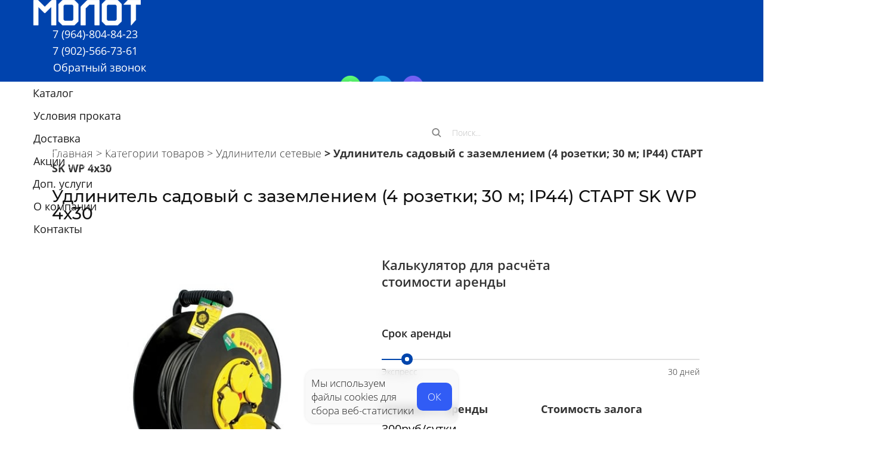

--- FILE ---
content_type: text/html; charset=utf-8
request_url: https://xn-----6kcabvgd0a7ahdeectbuhtvegn.xn--p1ai/udlinitel/start-sk-wp-4x30
body_size: 165595
content:
<!DOCTYPE html><html>
<head>
<meta charset="utf-8"/>
<meta http-equiv="Content-Type" content="text/html; charset=utf-8"/>
<meta http-equiv="x-dns-prefetch-control" content="on"/>
<link rel="preconnect" href="//m-files.cdn1.cc/"/>
<title>Удлинитель садовый с заземлением (4 розетки) в аренду Иркутск – Молот</title>
<meta name="viewport" content="width=device-width"/>
<meta name="robots" content="index, follow"/>
<meta name="description" content="Взять в аренду Удлинитель садовый с заземлением (4 розетки) в Иркутске с доставкой по низким ценам. Скидка 50% на аренду до трех часов или ночь"/><meta property="og:title" content="Удлинитель садовый с заземлением (4 розетки) в аренду Иркутск – Молот"/><meta property="og:description" content="Взять в аренду Удлинитель садовый с заземлением (4 розетки) в Иркутске с доставкой по низким ценам. Скидка 50% на аренду до трех часов или ночь"/><meta property="og:type" content="website"/><meta property="og:url" content="xn-----6kcabvgd0a7ahdeectbuhtvegn.xn--p1ai/udlinitel/start-sk-wp-4x30"/><link href="//xn-----6kcabvgd0a7ahdeectbuhtvegn.xn--p1ai/favicon.ico?1" type="image/x-icon" rel="shortcut icon"/><link href="//m-files.cdn1.cc/web/build/pages/public.bundle.css?v=1746593700" rel="stylesheet"/><style>body,#site_wrapper1{min-width:1170px;}.blk_section_inner{width:1170px;}@media (max-width: 500px){body,#site_wrapper1{min-width:370px;}.blk_section_inner{width:370px;}.section_popup_wnd{width:300px!important;}.blk-section--ms-popup{max-width:300px}}</style><style id="font-face-14">@font-face {
font-family: 'Open Sans';
src: url('//m-files.cdn1.cc/web/user/fonts/open_sans/open_sans_light.woff') format('woff'), url('//m-files.cdn1.cc/web/user/fonts/open_sans/open_sans_light.ttf') format('ttf');
font-weight: 300;
font-style: normal;
font-display: swap;
}</style><style id="font-face-16">@font-face {
font-family: 'Open Sans';
src: url('//m-files.cdn1.cc/web/user/fonts/open_sans/open_sans_normal.woff') format('woff'), url('//m-files.cdn1.cc/web/user/fonts/open_sans/open_sans_normal.ttf') format('ttf');
font-weight: 400;
font-style: normal;
font-display: swap;
}</style><style id="site_styles_css">.menu-bar__button {background-color: #7d7d7d;float: right;} .menu-bar__button .menu-bar__icon {fill: #FFFFFF;}</style><style>.blk_text.blk_text__mtr-85 h1.blk-data.font-14:not([data-gs-fonts]),.blk_text.blk_text__mtr-85 h2.blk-data.font-14:not([data-gs-fonts]),.blk_text.blk_text__mtr-85 h3.blk-data.font-14:not([data-gs-fonts]),.blk_text.blk_text__mtr-85 h4.blk-data.font-14:not([data-gs-fonts]),.blk_text.blk_text__mtr-85 h5.blk-data.font-14:not([data-gs-fonts]),.blk_text.blk_text__mtr-85 h6.blk-data.font-14:not([data-gs-fonts]),.font-14{font-family:Open Sans,Arial!important;font-weight:300!important;font-style:normal!important;}</style><style id="font-face-82">@font-face {
font-family: 'Montserrat';
src: url('//m-files.cdn1.cc/web/user/fonts/montserrat/montserrat_medium.woff') format('woff'), url('//m-files.cdn1.cc/web/user/fonts/montserrat/montserrat_medium.ttf') format('ttf');
font-weight: 500;
font-style: normal;
font-display: swap;
}</style><style>.blk_text.blk_text__mtr-85 h1.blk-data.font-82:not([data-gs-fonts]),.blk_text.blk_text__mtr-85 h2.blk-data.font-82:not([data-gs-fonts]),.blk_text.blk_text__mtr-85 h3.blk-data.font-82:not([data-gs-fonts]),.blk_text.blk_text__mtr-85 h4.blk-data.font-82:not([data-gs-fonts]),.blk_text.blk_text__mtr-85 h5.blk-data.font-82:not([data-gs-fonts]),.blk_text.blk_text__mtr-85 h6.blk-data.font-82:not([data-gs-fonts]),.font-82{font-family:Montserrat,Arial!important;font-weight:500!important;font-style:normal!important;}</style><style id="font-face-18">@font-face {
font-family: 'Open Sans';
src: url('//m-files.cdn1.cc/web/user/fonts/open_sans/open_sans_semi-bold.woff') format('woff'), url('//m-files.cdn1.cc/web/user/fonts/open_sans/open_sans_semi-bold.ttf') format('ttf');
font-weight: 600;
font-style: normal;
font-display: swap;
}</style><style>.blk_text.blk_text__mtr-85 h1.blk-data.font-18:not([data-gs-fonts]),.blk_text.blk_text__mtr-85 h2.blk-data.font-18:not([data-gs-fonts]),.blk_text.blk_text__mtr-85 h3.blk-data.font-18:not([data-gs-fonts]),.blk_text.blk_text__mtr-85 h4.blk-data.font-18:not([data-gs-fonts]),.blk_text.blk_text__mtr-85 h5.blk-data.font-18:not([data-gs-fonts]),.blk_text.blk_text__mtr-85 h6.blk-data.font-18:not([data-gs-fonts]),.font-18{font-family:Open Sans,Arial!important;font-weight:600!important;font-style:normal!important;}</style><style>.blk_text.blk_text__mtr-85 h1.blk-data.font-16:not([data-gs-fonts]),.blk_text.blk_text__mtr-85 h2.blk-data.font-16:not([data-gs-fonts]),.blk_text.blk_text__mtr-85 h3.blk-data.font-16:not([data-gs-fonts]),.blk_text.blk_text__mtr-85 h4.blk-data.font-16:not([data-gs-fonts]),.blk_text.blk_text__mtr-85 h5.blk-data.font-16:not([data-gs-fonts]),.blk_text.blk_text__mtr-85 h6.blk-data.font-16:not([data-gs-fonts]),.font-16{font-family:Open Sans,Arial!important;font-weight:400!important;font-style:normal!important;}</style><style>#\31 6ab50af4da94133875023f58fa2170e {}#\31 6ab50af4da94133875023f58fa2170e .list__wrapper {    width: 500px;}#\31 6ab50af4da94133875023f58fa2170e .list {    display: flex;    justify-content: start;    align-items: center;            border-bottom: 1px dotted #efefef;        padding: 3px;}#\31 6ab50af4da94133875023f58fa2170e .list:not(:last-child) {    margin-bottom: 0px;}#\31 6ab50af4da94133875023f58fa2170e .list__name {    color: #1D1D1D;}#\31 6ab50af4da94133875023f58fa2170e .list__value {    color: #1D1D1D;}#\31 6ab50af4da94133875023f58fa2170e .list__icon {    margin-right: 5px;    align-self: center;}#\31 6ab50af4da94133875023f58fa2170e .list__icon svg {    fill: #0043AD!important;;}#\31 6ab50af4da94133875023f58fa2170e     .list__icon svg,#\31 6ab50af4da94133875023f58fa2170e     .list__icon img {        width: 30px;    }#\31 6ab50af4da94133875023f58fa2170e .list__value {    margin-left: auto;}#\31 6ab50af4da94133875023f58fa2170e .list__delimiter--top {    border-top: 5px solid #333333;    padding-top: calc(20px / 2);    margin-top: calc(20px / 2);}#\31 6ab50af4da94133875023f58fa2170e .list__delimiter--bottom {    border-bottom: 5px solid #333333;    padding-bottom: calc(20px / 2);    margin-bottom: calc(20px / 2);}#\31 6ab50af4da94133875023f58fa2170e .list__delimiter--top-bottom {    border-top: 5px solid #333333;    border-bottom: 5px solid #333333;    padding: calc(20px / 2) 0;    margin: calc(20px / 2) 0;}@media(max-width:500px){#\31 6ab50af4da94133875023f58fa2170e {}#\31 6ab50af4da94133875023f58fa2170e .list__wrapper {        width: 300px;        margin: ;    }}
#\31 6ab50af4da94133875023f58fa2170e > .block-content{justify-content:start;}
@font-face {
font-family: 'Open Sans';
src: url('//m-files.cdn1.cc/web/user/fonts/open_sans/open_sans_normal.woff') format('woff'), url('//m-files.cdn1.cc/web/user/fonts/open_sans/open_sans_normal.ttf') format('ttf');
font-weight: 400;
font-style: normal;
font-display: swap;
}
.ms-ts-16ab50af4da94133875023f58fa2170e-9{font-family:Open Sans,Arial!important;font-weight:400!important;font-style:normal!important;font-size:18px!important;line-height:140%!important;letter-spacing:0px!important}
@font-face {
font-family: 'Open Sans';
src: url('//m-files.cdn1.cc/web/user/fonts/open_sans/open_sans_light.woff') format('woff'), url('//m-files.cdn1.cc/web/user/fonts/open_sans/open_sans_light.ttf') format('ttf');
font-weight: 300;
font-style: normal;
font-display: swap;
}
.ms-ts-16ab50af4da94133875023f58fa2170e-11{font-family:Open Sans,Arial!important;font-weight:300!important;font-style:normal!important;font-size:16px!important;line-height:140%!important;letter-spacing:0px!important}
@media (max-width: 500px){
.ms-ts-16ab50af4da94133875023f58fa2170e-9{font-size:16px!important}
.ms-ts-16ab50af4da94133875023f58fa2170e-11{font-size:16px!important}}</style><style>#bb607c77bae5446280b9cfe4d4ca89f0 {}#bb607c77bae5446280b9cfe4d4ca89f0 .list__wrapper {    width: 500px;}#bb607c77bae5446280b9cfe4d4ca89f0 .list {    display: flex;    justify-content: start;    align-items: center;            border-bottom: 1px dotted #efefef;        padding: 3px;}#bb607c77bae5446280b9cfe4d4ca89f0 .list:not(:last-child) {    margin-bottom: 0px;}#bb607c77bae5446280b9cfe4d4ca89f0 .list__name {    color: #1D1D1D;}#bb607c77bae5446280b9cfe4d4ca89f0 .list__value {    color: #1D1D1D;}#bb607c77bae5446280b9cfe4d4ca89f0 .list__icon {    margin-right: 5px;    align-self: center;}#bb607c77bae5446280b9cfe4d4ca89f0 .list__icon svg {    fill: #0043AD!important;;}#bb607c77bae5446280b9cfe4d4ca89f0     .list__icon svg,#bb607c77bae5446280b9cfe4d4ca89f0     .list__icon img {        width: 30px;    }#bb607c77bae5446280b9cfe4d4ca89f0 .list__value {    margin-left: auto;}#bb607c77bae5446280b9cfe4d4ca89f0 .list__delimiter--top {    border-top: 5px solid #333333;    padding-top: calc(20px / 2);    margin-top: calc(20px / 2);}#bb607c77bae5446280b9cfe4d4ca89f0 .list__delimiter--bottom {    border-bottom: 5px solid #333333;    padding-bottom: calc(20px / 2);    margin-bottom: calc(20px / 2);}#bb607c77bae5446280b9cfe4d4ca89f0 .list__delimiter--top-bottom {    border-top: 5px solid #333333;    border-bottom: 5px solid #333333;    padding: calc(20px / 2) 0;    margin: calc(20px / 2) 0;}@media(max-width:500px){#bb607c77bae5446280b9cfe4d4ca89f0 {}#bb607c77bae5446280b9cfe4d4ca89f0 .list__wrapper {        width: 300px;        margin: ;    }}
#bb607c77bae5446280b9cfe4d4ca89f0 > .block-content{justify-content:start;}
@font-face {
font-family: 'Open Sans';
src: url('//m-files.cdn1.cc/web/user/fonts/open_sans/open_sans_normal.woff') format('woff'), url('//m-files.cdn1.cc/web/user/fonts/open_sans/open_sans_normal.ttf') format('ttf');
font-weight: 400;
font-style: normal;
font-display: swap;
}
.ms-ts-bb607c77bae5446280b9cfe4d4ca89f0-25{font-family:Open Sans,Arial!important;font-weight:400!important;font-style:normal!important;font-size:18px!important;line-height:140%!important;letter-spacing:0px!important}
@font-face {
font-family: 'Open Sans';
src: url('//m-files.cdn1.cc/web/user/fonts/open_sans/open_sans_light.woff') format('woff'), url('//m-files.cdn1.cc/web/user/fonts/open_sans/open_sans_light.ttf') format('ttf');
font-weight: 300;
font-style: normal;
font-display: swap;
}
.ms-ts-bb607c77bae5446280b9cfe4d4ca89f0-27{font-family:Open Sans,Arial!important;font-weight:300!important;font-style:normal!important;font-size:16px!important;line-height:140%!important;letter-spacing:0px!important}
@media (max-width: 500px){
.ms-ts-bb607c77bae5446280b9cfe4d4ca89f0-25{font-size:16px!important}
.ms-ts-bb607c77bae5446280b9cfe4d4ca89f0-27{font-size:16px!important}}</style><style id="head-blocks-style"></style><style>#\38 b20af44331e4eab96e7132b766fe1da > .block-content {  display: flex;}#\38 b20af44331e4eab96e7132b766fe1da > .block-content > .m-block-wrapper {    width: 100%;    margin: 0;}#\38 b20af44331e4eab96e7132b766fe1da.blk-in-abs > .block-content > .m-block-wrapper {width: 400px;height: 300px;margin: 0;}#\38 b20af44331e4eab96e7132b766fe1da.blk--resizing > .block-content > .m-block-wrapper {    width: 100%;    height: 100%;}@media(max-width:500px){#\38 b20af44331e4eab96e7132b766fe1da > .block-content > .m-block-wrapper {        margin: 0;    }#\38 b20af44331e4eab96e7132b766fe1da.blk-in-abs > .block-content > .m-block-wrapper {    width: 300px;    height: 100px;    margin: 0;    }#\38 b20af44331e4eab96e7132b766fe1da.blk--resizing > .block-content > .m-block-wrapper {        width: 100%;        height: 100%;    }}#\38 b20af44331e4eab96e7132b766fe1da > .block-content > .m-block-wrapper {    min-width: 0;}#\38 b20af44331e4eab96e7132b766fe1da .product-search__results-item {    display: flex;    justify-content: space-between;    transition: .2s;    max-width: 100%;    max-height: min-content;    text-decoration: none;    padding: 10px 20px 15px 20px;    transition: .2s;}#\38 b20af44331e4eab96e7132b766fe1da .product-search__results-item:first-child {    padding-top: 20px;}#\38 b20af44331e4eab96e7132b766fe1da .product-search__results-item:hover {    background-color: #f4f4f5;}#\38 b20af44331e4eab96e7132b766fe1da .product-search__product-content {    display: flex;}#\38 b20af44331e4eab96e7132b766fe1da .product-image__div {    height: 100%;    min-height: 42px;    width: 80px;    margin-right: 12px;}#\38 b20af44331e4eab96e7132b766fe1da .product-search__product-title {    color: #000000;}#\38 b20af44331e4eab96e7132b766fe1da .product-search__product-desciption {    max-width: 80%;    color: #808080;    text-overflow: ellipsis;    display: -webkit-box;    -webkit-box-orient: vertical;    -webkit-line-clamp: 3;    overflow: hidden;}#\38 b20af44331e4eab96e7132b766fe1da .product-search__product-price {;    height: min-content;    flex-shrink: 0;    color: #000000;}@media(max-width:500px){#\38 b20af44331e4eab96e7132b766fe1da     .product-image__div {        width: 42px;    }#\38 b20af44331e4eab96e7132b766fe1da         .product-search__product-desciption {        max-height: 60px;        position: relative;        width: 100%;        max-width: 100%;    }}#\38 b20af44331e4eab96e7132b766fe1da.blk {    position: relative;    z-index: 1;}#\38 b20af44331e4eab96e7132b766fe1da.blk-in-abs > .block-content > .m-block-wrapper {    height: auto;}#\38 b20af44331e4eab96e7132b766fe1da.blk-in-abs > .block-content {    filter: none;}#\38 b20af44331e4eab96e7132b766fe1da .product-search {    display: flex;    flex-direction: column;    align-items: center;    position: relative;    background: #ffffff;            border-radius: 8px;        border: unset;                box-shadow:         unset    ;    }#\38 b20af44331e4eab96e7132b766fe1da .product-search--not-found .product-search,#\38 b20af44331e4eab96e7132b766fe1da .product-search--opened .product-search {            border-radius: 8px 8px 0px 0px;    }#\38 b20af44331e4eab96e7132b766fe1da .product-search--not-found .product-search__results,#\38 b20af44331e4eab96e7132b766fe1da .product-search--opened .product-search__results {    outline: unset;}#\38 b20af44331e4eab96e7132b766fe1da .product-search__search-input {    width: 100%;    display: flex;    align-items: center;    padding: 10px 20px;    height: auto;}#\38 b20af44331e4eab96e7132b766fe1da .product-search__search-icon,#\38 b20af44331e4eab96e7132b766fe1da .product-search__clear-icon,#\38 b20af44331e4eab96e7132b766fe1da .product-search__close-icon {    flex-shrink: 0;            width: 16px;        height: 16px;    }#\38 b20af44331e4eab96e7132b766fe1da .product-search__search-icon {    -webkit-mask: url(//m-files.cdn1.cc/lpfile/3/b/a/3bacb51d2664afb97d20a465e21e8be9.svg?89438220) center center / contain no-repeat;    background: #838383;    margin-right: 0px;}#\38 b20af44331e4eab96e7132b766fe1da .product-search__clear-icon {    display: none;}#\38 b20af44331e4eab96e7132b766fe1da .product-search__clear-icon--simpleIcon {    -webkit-mask: url(//m-files.cdn1.cc/lpfile/e/1/0/e107f9c547d25a22339ed799fe1d5b69.svg?21630380) center center / contain no-repeat;    background: #838383;}#\38 b20af44331e4eab96e7132b766fe1da .product-search__clear-icon--borderedIcon {    -webkit-mask: url(//m-files.cdn1.cc/lpfile/a/f/d/afde107b36f099abca3baa6d75cb0b8a.svg?21175230) center center / contain no-repeat;    background: #838383;}#\38 b20af44331e4eab96e7132b766fe1da .product-search__clear-icon--filledIcon {    -webkit-mask: url(//m-files.cdn1.cc/lpfile/4/b/0/4b05174dcd7775a8076aa5d97510c9af.svg?70590923) center center / contain no-repeat;    background: #838383;}#\38 b20af44331e4eab96e7132b766fe1da .product-search--not-found .product-search__clear-icon,#\38 b20af44331e4eab96e7132b766fe1da .product-search--opened .product-search__clear-icon {    display: block;    cursor: pointer;}#\38 b20af44331e4eab96e7132b766fe1da .product-search__input {    padding: 0px 18px;    border: none;    box-shadow: none;    background-color: transparent;    color: #000000;    flex: 1;    width: 100%;}#\38 b20af44331e4eab96e7132b766fe1da .product-search__input::placeholder {    color: #BFBFBF;}#\38 b20af44331e4eab96e7132b766fe1da .product-search__results {    position: absolute;    top: 100%;    z-index: 11;    width: 100%;    background: #ffffff;            border-radius: 0px 0px 8px 8px;    }#\38 b20af44331e4eab96e7132b766fe1da .results__results-list {    display: flex;    flex-direction: column;    transition: opacity .2s, height .2s;}#\38 b20af44331e4eab96e7132b766fe1da .product-search--opened .results__results-list {    height: max-content;    opacity: 1;    max-height: 500px;    overflow-y: auto;}#\38 b20af44331e4eab96e7132b766fe1da     .selected,#\38 b20af44331e4eab96e7132b766fe1da     .product-search__results-item:hover {        background: #f4f4f5;    }#\38 b20af44331e4eab96e7132b766fe1da .results__clear-results {    padding: 18px 20px 20px 20px;    justify-content: flex-end;    display: none;    opacity: 0;    transition: opacity .2s;    width: 100%;}#\38 b20af44331e4eab96e7132b766fe1da .product-search__clear-results-btn {    cursor: pointer;    transition: color .2s;}#\38 b20af44331e4eab96e7132b766fe1da .product-search__clear-results-btn:hover {    color: #226FE4;}#\38 b20af44331e4eab96e7132b766fe1da .product-search--opened .results__clear-results {    display: flex;    opacity: 1;    font-size: 13px;    color: #808080;}#\38 b20af44331e4eab96e7132b766fe1da .product-search--not-found .results__results-list,#\38 b20af44331e4eab96e7132b766fe1da .product-search--not-found .results__clear-results,#\38 b20af44331e4eab96e7132b766fe1da .results__products-not-found {    display: none;}#\38 b20af44331e4eab96e7132b766fe1da .product-search--not-found .results__products-not-found {    width: 100%;    height: 150px;    display: flex;    flex-direction: column;    justify-content: center;    align-items: center;}#\38 b20af44331e4eab96e7132b766fe1da .product-search__not-found-icon {    margin-bottom: 16px;}#\38 b20af44331e4eab96e7132b766fe1da .product-search__not-found-text {    text-align: center;    padding: 0px 15px;    font-size: 15px;    color: #808080;}#\38 b20af44331e4eab96e7132b766fe1da .product-search__mob-search-wrapper,#\38 b20af44331e4eab96e7132b766fe1da .product-search__mob-search {    display: none;}@media(max-width:500px){#\38 b20af44331e4eab96e7132b766fe1da.blk-in-abs > .block-content > .m-block-wrapper {        height: auto;    }#\38 b20af44331e4eab96e7132b766fe1da         .product-search--not-found .product-search,#\38 b20af44331e4eab96e7132b766fe1da     .product-search--opened .product-search {                border-radius: 8px;            }#\38 b20af44331e4eab96e7132b766fe1da         .product-search__mob-search-wrapper {        display: block;        position: fixed;        top: 0;        left: 0;        bottom: 0;        right: 0;        z-index: 1100;        background-color: rgba(0, 0, 0, .35);        transition: opacity .3s;        opacity: 0;        visibility: hidden;        pointer-events: none;        max-height: 100vh;        height: -webkit-fill-available;    }#\38 b20af44331e4eab96e7132b766fe1da         .mobile-focused .product-search__mob-search-wrapper {        opacity: 1;        visibility: visible;        pointer-events: auto;    }#\38 b20af44331e4eab96e7132b766fe1da         .product-search__mob-search {        display: block;        position: absolute;        top: auto;        left: 0;        right: 0;        bottom: -3%;        width: 100%;        min-height: calc(80% + (env(safe-area-inset-bottom))*1.0);        max-height: calc(80% + (env(safe-area-inset-bottom))*1.0);        max-width: 100%;        border-radius: 12px 12px 0 0;        overflow: hidden;        overflow-y: auto;        transform: translate3d(0, 100%, 0);        transition: transform .2s;        z-index: 1100;        background: #ffffff;    }#\38 b20af44331e4eab96e7132b766fe1da         .mobile-focused .product-search__mob-search-wrapper .product-search__mob-search {        transform: translateY(0%);    }#\38 b20af44331e4eab96e7132b766fe1da         .product-search__mob-input {        padding: 0px 18px;        border: none;        box-shadow: none;        background-color: transparent;        color: #000000;        flex: 1;    }#\38 b20af44331e4eab96e7132b766fe1da         .product-search__mob-input::placeholder {        color: #BFBFBF;    }#\38 b20af44331e4eab96e7132b766fe1da         .product-search__search-input {        padding: 10px 20px;    }#\38 b20af44331e4eab96e7132b766fe1da         .product-search__mob-search-input {        width: 100%;        display: flex;        align-items: center;        padding: 10px 20px;        height: auto;    }#\38 b20af44331e4eab96e7132b766fe1da         .product-search__mob-search .product-search__results {        position: static;        display: block;    }#\38 b20af44331e4eab96e7132b766fe1da         .product-search__mob-search .results__results-list {        max-height: 55vh;    }#\38 b20af44331e4eab96e7132b766fe1da         .product-search__close-icon {        -webkit-mask: url(//m-files.cdn1.cc/lpfile/e/5/3/e5350e02776be93bea13fa5f40e83a11.svg?12341648) center center / contain no-repeat;        background: #838383;        margin-right: 0px;    }#\38 b20af44331e4eab96e7132b766fe1da         .product-search--not-found .product-search__results,#\38 b20af44331e4eab96e7132b766fe1da     .product-search--opened .product-search__results {        outline: none;        border-top: unset;    }#\38 b20af44331e4eab96e7132b766fe1da         .product-search__search-icon,#\38 b20af44331e4eab96e7132b766fe1da     .product-search__close-icon,#\38 b20af44331e4eab96e7132b766fe1da     .product-search__clear-icon {                    width: 20px;            height: 20px;            }#\38 b20af44331e4eab96e7132b766fe1da         .product-search--opened,#\38 b20af44331e4eab96e7132b766fe1da      .product-search--not-found {        border-radius: 0px;    }}#\38 b20af44331e4eab96e7132b766fe1da .product-search--not-found,#\38 b20af44331e4eab96e7132b766fe1da .product-search--opened {    z-index: 10;}@media (min-width:501px) {#\38 b20af44331e4eab96e7132b766fe1da   }@media(max-width:500px){#\38 b20af44331e4eab96e7132b766fe1da   }#\38 b20af44331e4eab96e7132b766fe1da {}@media(max-width:500px){#\38 b20af44331e4eab96e7132b766fe1da {}}
#\38 b20af44331e4eab96e7132b766fe1da > .block-content{justify-content:center;}
@font-face {
font-family: 'Open Sans';
src: url('//m-files.cdn1.cc/web/user/fonts/open_sans/open_sans_light.woff') format('woff'), url('//m-files.cdn1.cc/web/user/fonts/open_sans/open_sans_light.ttf') format('ttf');
font-weight: 300;
font-style: normal;
font-display: swap;
}
.ms-ts-8b20af44331e4eab96e7132b766fe1da-27{font-family:Open Sans,Arial!important;font-weight:300!important;font-style:normal!important;font-size:14px!important;line-height:140%!important;letter-spacing:0px!important}
.ms-ts-8b20af44331e4eab96e7132b766fe1da-35{font-family:Open Sans,Arial!important;font-weight:300!important;font-style:normal!important;font-size:13px!important;line-height:140%!important;letter-spacing:0px!important}
@media (max-width: 500px){}</style><style id="font-face-20">@font-face {
font-family: 'Open Sans';
src: url('//m-files.cdn1.cc/web/user/fonts/open_sans/open_sans_bold.woff') format('woff'), url('//m-files.cdn1.cc/web/user/fonts/open_sans/open_sans_bold.ttf') format('ttf');
font-weight: 700;
font-style: normal;
font-display: swap;
}</style><style>.blk_text.blk_text__mtr-85 h1.blk-data.font-20:not([data-gs-fonts]),.blk_text.blk_text__mtr-85 h2.blk-data.font-20:not([data-gs-fonts]),.blk_text.blk_text__mtr-85 h3.blk-data.font-20:not([data-gs-fonts]),.blk_text.blk_text__mtr-85 h4.blk-data.font-20:not([data-gs-fonts]),.blk_text.blk_text__mtr-85 h5.blk-data.font-20:not([data-gs-fonts]),.blk_text.blk_text__mtr-85 h6.blk-data.font-20:not([data-gs-fonts]),.font-20{font-family:Open Sans,Arial!important;font-weight:700!important;font-style:normal!important;}</style><style>#bd9a86d78d3f40d1917bcac9a03ae62f > .block-content {  display: flex;}#bd9a86d78d3f40d1917bcac9a03ae62f > .block-content > .m-block-wrapper {    width: 100%;    margin: 0;}#bd9a86d78d3f40d1917bcac9a03ae62f.blk-in-abs > .block-content > .m-block-wrapper {width: 1154px;height: 300px;margin: 0;}#bd9a86d78d3f40d1917bcac9a03ae62f.blk--resizing > .block-content > .m-block-wrapper {    width: 100%;    height: 100%;}@media(max-width:500px){#bd9a86d78d3f40d1917bcac9a03ae62f > .block-content > .m-block-wrapper {        margin: 0;    }#bd9a86d78d3f40d1917bcac9a03ae62f.blk-in-abs > .block-content > .m-block-wrapper {    width: 370px;    height: 100px;    margin: 0;    }#bd9a86d78d3f40d1917bcac9a03ae62f.blk--resizing > .block-content > .m-block-wrapper {        width: 100%;        height: 100%;    }}#bd9a86d78d3f40d1917bcac9a03ae62f > .block-content > .m-block-wrapper {    min-width: 0;}#bd9a86d78d3f40d1917bcac9a03ae62f .product-search__results-item {    display: flex;    justify-content: space-between;    transition: .2s;    max-width: 100%;    max-height: min-content;    text-decoration: none;    padding: 10px 20px 15px 20px;    transition: .2s;}#bd9a86d78d3f40d1917bcac9a03ae62f .product-search__results-item:first-child {    padding-top: 20px;}#bd9a86d78d3f40d1917bcac9a03ae62f .product-search__results-item:hover {    background-color: #f4f4f5;}#bd9a86d78d3f40d1917bcac9a03ae62f .product-search__product-content {    display: flex;}#bd9a86d78d3f40d1917bcac9a03ae62f .product-image__div {    height: 100%;    min-height: 42px;    width: 80px;    margin-right: 12px;}#bd9a86d78d3f40d1917bcac9a03ae62f .product-search__product-title {    color: #000000;}#bd9a86d78d3f40d1917bcac9a03ae62f .product-search__product-desciption {    max-width: 80%;    color: #808080;    text-overflow: ellipsis;    display: -webkit-box;    -webkit-box-orient: vertical;    -webkit-line-clamp: 3;    overflow: hidden;}#bd9a86d78d3f40d1917bcac9a03ae62f .product-search__product-price {;    height: min-content;    flex-shrink: 0;    color: #000000;}@media(max-width:500px){#bd9a86d78d3f40d1917bcac9a03ae62f     .product-image__div {        width: 42px;    }#bd9a86d78d3f40d1917bcac9a03ae62f         .product-search__product-desciption {        max-height: 60px;        position: relative;        width: 100%;        max-width: 100%;    }}#bd9a86d78d3f40d1917bcac9a03ae62f.blk {    position: relative;    z-index: 1;}#bd9a86d78d3f40d1917bcac9a03ae62f.blk-in-abs > .block-content > .m-block-wrapper {    height: auto;}#bd9a86d78d3f40d1917bcac9a03ae62f.blk-in-abs > .block-content {    filter: none;}#bd9a86d78d3f40d1917bcac9a03ae62f .product-search {    display: flex;    flex-direction: column;    align-items: center;    position: relative;    background: #ffffff;            border-radius: 8px;        border: solid 3px #0043AD;                box-shadow:         unset    ;    }#bd9a86d78d3f40d1917bcac9a03ae62f .product-search--not-found .product-search,#bd9a86d78d3f40d1917bcac9a03ae62f .product-search--opened .product-search {            border-radius: 8px 8px 0px 0px;    }#bd9a86d78d3f40d1917bcac9a03ae62f .product-search--not-found .product-search__results,#bd9a86d78d3f40d1917bcac9a03ae62f .product-search--opened .product-search__results {    outline: solid 3px #0043AD;}#bd9a86d78d3f40d1917bcac9a03ae62f .product-search__search-input {    width: 100%;    display: flex;    align-items: center;    padding: 10px 20px;    height: auto;}#bd9a86d78d3f40d1917bcac9a03ae62f .product-search__search-icon,#bd9a86d78d3f40d1917bcac9a03ae62f .product-search__clear-icon,#bd9a86d78d3f40d1917bcac9a03ae62f .product-search__close-icon {    flex-shrink: 0;            width: 16px;        height: 16px;    }#bd9a86d78d3f40d1917bcac9a03ae62f .product-search__search-icon {    -webkit-mask: url(//m-files.cdn1.cc/lpfile/3/b/a/3bacb51d2664afb97d20a465e21e8be9.svg?89438220) center center / contain no-repeat;    background: #838383;    margin-right: 0px;}#bd9a86d78d3f40d1917bcac9a03ae62f .product-search__clear-icon {    display: none;}#bd9a86d78d3f40d1917bcac9a03ae62f .product-search__clear-icon--simpleIcon {    -webkit-mask: url(//m-files.cdn1.cc/lpfile/e/1/0/e107f9c547d25a22339ed799fe1d5b69.svg?21630380) center center / contain no-repeat;    background: #838383;}#bd9a86d78d3f40d1917bcac9a03ae62f .product-search__clear-icon--borderedIcon {    -webkit-mask: url(//m-files.cdn1.cc/lpfile/a/f/d/afde107b36f099abca3baa6d75cb0b8a.svg?21175230) center center / contain no-repeat;    background: #838383;}#bd9a86d78d3f40d1917bcac9a03ae62f .product-search__clear-icon--filledIcon {    -webkit-mask: url(//m-files.cdn1.cc/lpfile/4/b/0/4b05174dcd7775a8076aa5d97510c9af.svg?70590923) center center / contain no-repeat;    background: #838383;}#bd9a86d78d3f40d1917bcac9a03ae62f .product-search--not-found .product-search__clear-icon,#bd9a86d78d3f40d1917bcac9a03ae62f .product-search--opened .product-search__clear-icon {    display: block;    cursor: pointer;}#bd9a86d78d3f40d1917bcac9a03ae62f .product-search__input {    padding: 0px 18px;    border: none;    box-shadow: none;    background-color: transparent;    color: #000000;    flex: 1;    width: 100%;}#bd9a86d78d3f40d1917bcac9a03ae62f .product-search__input::placeholder {    color: #BFBFBF;}#bd9a86d78d3f40d1917bcac9a03ae62f .product-search__results {    position: absolute;    top: 100%;    z-index: 11;    width: 100%;    background: #ffffff;            border-radius: 0px 0px 8px 8px;    }#bd9a86d78d3f40d1917bcac9a03ae62f .results__results-list {    display: flex;    flex-direction: column;    transition: opacity .2s, height .2s;}#bd9a86d78d3f40d1917bcac9a03ae62f .product-search--opened .results__results-list {    height: max-content;    opacity: 1;    max-height: 500px;    overflow-y: auto;}#bd9a86d78d3f40d1917bcac9a03ae62f     .selected,#bd9a86d78d3f40d1917bcac9a03ae62f     .product-search__results-item:hover {        background: #f4f4f5;    }#bd9a86d78d3f40d1917bcac9a03ae62f .results__clear-results {    padding: 18px 20px 20px 20px;    justify-content: flex-end;    display: none;    opacity: 0;    transition: opacity .2s;    width: 100%;}#bd9a86d78d3f40d1917bcac9a03ae62f .product-search__clear-results-btn {    cursor: pointer;    transition: color .2s;}#bd9a86d78d3f40d1917bcac9a03ae62f .product-search__clear-results-btn:hover {    color: #226FE4;}#bd9a86d78d3f40d1917bcac9a03ae62f .product-search--opened .results__clear-results {    display: flex;    opacity: 1;    font-size: 13px;    color: #808080;}#bd9a86d78d3f40d1917bcac9a03ae62f .product-search--not-found .results__results-list,#bd9a86d78d3f40d1917bcac9a03ae62f .product-search--not-found .results__clear-results,#bd9a86d78d3f40d1917bcac9a03ae62f .results__products-not-found {    display: none;}#bd9a86d78d3f40d1917bcac9a03ae62f .product-search--not-found .results__products-not-found {    width: 100%;    height: 150px;    display: flex;    flex-direction: column;    justify-content: center;    align-items: center;}#bd9a86d78d3f40d1917bcac9a03ae62f .product-search__not-found-icon {    margin-bottom: 16px;}#bd9a86d78d3f40d1917bcac9a03ae62f .product-search__not-found-text {    text-align: center;    padding: 0px 15px;    font-size: 15px;    color: #808080;}#bd9a86d78d3f40d1917bcac9a03ae62f .product-search__mob-search-wrapper,#bd9a86d78d3f40d1917bcac9a03ae62f .product-search__mob-search {    display: none;}@media(max-width:500px){#bd9a86d78d3f40d1917bcac9a03ae62f.blk-in-abs > .block-content > .m-block-wrapper {        height: auto;    }#bd9a86d78d3f40d1917bcac9a03ae62f         .product-search--not-found .product-search,#bd9a86d78d3f40d1917bcac9a03ae62f     .product-search--opened .product-search {                border-radius: 8px;            }#bd9a86d78d3f40d1917bcac9a03ae62f         .product-search__mob-search-wrapper {        display: block;        position: fixed;        top: 0;        left: 0;        bottom: 0;        right: 0;        z-index: 1100;        background-color: rgba(0, 0, 0, .35);        transition: opacity .3s;        opacity: 0;        visibility: hidden;        pointer-events: none;        max-height: 100vh;        height: -webkit-fill-available;    }#bd9a86d78d3f40d1917bcac9a03ae62f         .mobile-focused .product-search__mob-search-wrapper {        opacity: 1;        visibility: visible;        pointer-events: auto;    }#bd9a86d78d3f40d1917bcac9a03ae62f         .product-search__mob-search {        display: block;        position: absolute;        top: auto;        left: 0;        right: 0;        bottom: -3%;        width: 100%;        min-height: calc(80% + (env(safe-area-inset-bottom))*1.0);        max-height: calc(80% + (env(safe-area-inset-bottom))*1.0);        max-width: 100%;        border-radius: 12px 12px 0 0;        overflow: hidden;        overflow-y: auto;        transform: translate3d(0, 100%, 0);        transition: transform .2s;        z-index: 1100;        background: #ffffff;    }#bd9a86d78d3f40d1917bcac9a03ae62f         .mobile-focused .product-search__mob-search-wrapper .product-search__mob-search {        transform: translateY(0%);    }#bd9a86d78d3f40d1917bcac9a03ae62f         .product-search__mob-input {        padding: 0px 18px;        border: none;        box-shadow: none;        background-color: transparent;        color: #000000;        flex: 1;    }#bd9a86d78d3f40d1917bcac9a03ae62f         .product-search__mob-input::placeholder {        color: #BFBFBF;    }#bd9a86d78d3f40d1917bcac9a03ae62f         .product-search__search-input {        padding: 10px 20px;    }#bd9a86d78d3f40d1917bcac9a03ae62f         .product-search__mob-search-input {        width: 100%;        display: flex;        align-items: center;        padding: 10px 20px;        height: auto;    }#bd9a86d78d3f40d1917bcac9a03ae62f         .product-search__mob-search .product-search__results {        position: static;        display: block;    }#bd9a86d78d3f40d1917bcac9a03ae62f         .product-search__mob-search .results__results-list {        max-height: 55vh;    }#bd9a86d78d3f40d1917bcac9a03ae62f         .product-search__close-icon {        -webkit-mask: url(//m-files.cdn1.cc/lpfile/e/5/3/e5350e02776be93bea13fa5f40e83a11.svg?12341648) center center / contain no-repeat;        background: #838383;        margin-right: 0px;    }#bd9a86d78d3f40d1917bcac9a03ae62f         .product-search--not-found .product-search__results,#bd9a86d78d3f40d1917bcac9a03ae62f     .product-search--opened .product-search__results {        outline: none;        border-top: solid 3px #0043AD;    }#bd9a86d78d3f40d1917bcac9a03ae62f         .product-search__search-icon,#bd9a86d78d3f40d1917bcac9a03ae62f     .product-search__close-icon,#bd9a86d78d3f40d1917bcac9a03ae62f     .product-search__clear-icon {                    width: 20px;            height: 20px;            }#bd9a86d78d3f40d1917bcac9a03ae62f         .product-search--opened,#bd9a86d78d3f40d1917bcac9a03ae62f      .product-search--not-found {        border-radius: 0px;    }}#bd9a86d78d3f40d1917bcac9a03ae62f .product-search--not-found,#bd9a86d78d3f40d1917bcac9a03ae62f .product-search--opened {    z-index: 10;}@media (min-width:501px) {#bd9a86d78d3f40d1917bcac9a03ae62f   }@media(max-width:500px){#bd9a86d78d3f40d1917bcac9a03ae62f   }#bd9a86d78d3f40d1917bcac9a03ae62f {}@media(max-width:500px){#bd9a86d78d3f40d1917bcac9a03ae62f {}}
#bd9a86d78d3f40d1917bcac9a03ae62f > .block-content{justify-content:center;}
@font-face {
font-family: 'Open Sans';
src: url('//m-files.cdn1.cc/web/user/fonts/open_sans/open_sans_light.woff') format('woff'), url('//m-files.cdn1.cc/web/user/fonts/open_sans/open_sans_light.ttf') format('ttf');
font-weight: 300;
font-style: normal;
font-display: swap;
}
.ms-ts-bd9a86d78d3f40d1917bcac9a03ae62f-105{font-family:Open Sans,Arial!important;font-weight:300!important;font-style:normal!important;font-size:14px!important;line-height:140%!important;letter-spacing:0px!important}
.ms-ts-bd9a86d78d3f40d1917bcac9a03ae62f-113{font-family:Open Sans,Arial!important;font-weight:300!important;font-style:normal!important;font-size:13px!important;line-height:140%!important;letter-spacing:0px!important}
@media (max-width: 500px){}</style><style>#frmf6b72309e436495482386a0903860a65 .form_wrap input:-moz-placeholder,#frmf6b72309e436495482386a0903860a65 .field_wrap input:-moz-placeholder{color:#000000;}#frmf6b72309e436495482386a0903860a65 .field_wrap input::-webkit-input-placeholder,#frmf6b72309e436495482386a0903860a65 .field_wrap textarea::-webkit-input-placeholder{color:#000000;}</style><style id="sp-1626329__blocks-style">/*** (PAGE_ID: #1626329) STYLES FOR BLOCKS ***/.blk_section[data-id=s-1d3ee543549648688df30de2c6df01c5]{display:block}.blk_section[data-id=s-1d3ee543549648688df30de2c6df01c5]{padding-top: 0px;padding-bottom: 0px;height: 137px;background: rgba(0,67,173,1)}.blk_section[data-id=s-1d3ee543549648688df30de2c6df01c5] .blk_section_inner {background-position: 50% 0%;background-repeat: no-repeat}.blk[data-id=b-ccd20116db784262aa6386206256c83a] .img_container img{width:181px}.blk[data-id=b-ccd20116db784262aa6386206256c83a] .mag-bg{border-radius:0}.blk[data-id=b-ccd20116db784262aa6386206256c83a] .blk_image_data_wrap{text-align:center}.blk[data-id=b-ccd20116db784262aa6386206256c83a]{top:39px;left:34px;width:181px}.gs-fonts--9[class]{font-family:Open Sans,Arial!important;font-weight:400!important;font-style:normal!important;font-size:18px!important;line-height:140%!important;letter-spacing:0px!important}.blk[data-id=b-75f71b1c3db643e1860d2757370200a0] .blk_button_data_wrap{text-align: right}.blk[data-id=b-75f71b1c3db643e1860d2757370200a0]{top:61px;left:944px;width:206px;height:28px}.blk[data-id=b-b75b124e9b384ef8967770f3dce6e0ca] .blk_button_data_wrap{text-align: right}.blk[data-id=b-b75b124e9b384ef8967770f3dce6e0ca]{top:94px;left:946px;width:206px;height:28px}.blk[data-id=b-992a56f9556f44c8ae6dd91dad6e5382] .blk_button_data_wrap{text-align: right}.blk[data-id=b-992a56f9556f44c8ae6dd91dad6e5382]{top:32px;left:938px;width:223px;height:28px}#\34 fd2d34342834a8a904c7870f284e00a > .block-content {  display: flex;}#\34 fd2d34342834a8a904c7870f284e00a > .block-content > .m-block-wrapper {    width: 100%;    margin: 0;}#\34 fd2d34342834a8a904c7870f284e00a.blk-in-abs > .block-content > .m-block-wrapper {width: 200px;height: 300px;margin: 0;}#\34 fd2d34342834a8a904c7870f284e00a.blk--resizing > .block-content > .m-block-wrapper {    width: 100%;    height: 100%;}@media(max-width:500px){#\34 fd2d34342834a8a904c7870f284e00a > .block-content > .m-block-wrapper {        margin: 0;    }#\34 fd2d34342834a8a904c7870f284e00a.blk-in-abs > .block-content > .m-block-wrapper {    width: 370px;    height: 100px;    margin: 0;    }#\34 fd2d34342834a8a904c7870f284e00a.blk--resizing > .block-content > .m-block-wrapper {        width: 100%;        height: 100%;    }}#\34 fd2d34342834a8a904c7870f284e00a > .block-content > .m-block-wrapper {    min-width: 0;}#\34 fd2d34342834a8a904c7870f284e00a.blk-in-abs > .block-content > .m-block-wrapper {    height: auto;}#\34 fd2d34342834a8a904c7870f284e00a .m-columns__column > .ms-slot > .ms-slot__add-element {    display: none!important;}#\34 fd2d34342834a8a904c7870f284e00a .m-columns {    position: relative;    display: flex;    max-width: 100%;    width: 100%;}#\34 fd2d34342834a8a904c7870f284e00a .m-columns__column {    min-width: 5%;    max-width: 100%;    position: relative;    flex-grow: 1;    flex-shrink: 0;}#\34 fd2d34342834a8a904c7870f284e00a > .block-content > .m-block-wrapper > .m-columns > .m-columns__column {    padding-left: calc(3px / 2);    padding-right: calc(3px / 2);}#\34 fd2d34342834a8a904c7870f284e00a > .block-content > .m-block-wrapper > .m-columns > .m-columns__plus ~ .m-columns__column:nth-child(2),#\34 fd2d34342834a8a904c7870f284e00a > .block-content > .m-block-wrapper > .m-columns > .m-columns__column:first-child {    padding-left: 0;}#\34 fd2d34342834a8a904c7870f284e00a > .block-content > .m-block-wrapper > .m-columns > .m-columns__plus ~ .m-columns__column:nth-last-child(2),#\34 fd2d34342834a8a904c7870f284e00a > .block-content > .m-block-wrapper > .m-columns > .m-columns__column:last-child {    padding-right: 0;}#\34 fd2d34342834a8a904c7870f284e00a > .block-content > .m-block-wrapper > .m-columns > .m-columns__column > .ms-slot {        padding: 0px;                        }#\34 fd2d34342834a8a904c7870f284e00a > .block-content > .m-block-wrapper > .m-columns > .m-columns__column--0 {        width: calc(33.333% - 3px / 2);    }#\34 fd2d34342834a8a904c7870f284e00a > .block-content > .m-block-wrapper > .m-columns > .m-columns__column--0 > .ms-slot {                        }#\34 fd2d34342834a8a904c7870f284e00a > .block-content > .m-block-wrapper > .m-columns > .m-columns__column--1 {        width: 33.333%;    }#\34 fd2d34342834a8a904c7870f284e00a > .block-content > .m-block-wrapper > .m-columns > .m-columns__column--1 > .ms-slot {                        }#\34 fd2d34342834a8a904c7870f284e00a > .block-content > .m-block-wrapper > .m-columns > .m-columns__column--2 {        width: calc(33.333% - 3px / 2);    }#\34 fd2d34342834a8a904c7870f284e00a > .block-content > .m-block-wrapper > .m-columns > .m-columns__column--2 > .ms-slot {                        }@media(max-width:500px){#\34 fd2d34342834a8a904c7870f284e00a.blk-in-abs > .block-content > .m-block-wrapper {        height: auto;    }#\34 fd2d34342834a8a904c7870f284e00a > .block-content > .m-block-wrapper > .m-columns {        flex-flow: row wrap;        margin-top: -10px;        max-width: calc(100% + 10px);    }#\34 fd2d34342834a8a904c7870f284e00a > .block-content > .m-block-wrapper > .m-columns > .m-columns__column {        padding-left: calc(10px / 2);        padding-right: calc(10px / 2);        padding-top: 10px;    }#\34 fd2d34342834a8a904c7870f284e00a > .block-content > .m-block-wrapper > .m-columns > .m-columns__column > .ms-slot {                padding: 0px;            }#\34 fd2d34342834a8a904c7870f284e00a > .block-content > .m-block-wrapper > .m-columns > .m-columns__column--0 {                width: 100%;                padding-left: 0;                                padding-right: 0;                    }#\34 fd2d34342834a8a904c7870f284e00a > .block-content > .m-block-wrapper > .m-columns > .m-columns__column--1 {                width: 100%;                padding-left: 0;                                padding-right: 0;                    }#\34 fd2d34342834a8a904c7870f284e00a > .block-content > .m-block-wrapper > .m-columns > .m-columns__column--2 {                width: 100%;                padding-left: 0;                                padding-right: 0;                    }}@media (min-width:501px) {#\34 fd2d34342834a8a904c7870f284e00a   }@media(max-width:500px){#\34 fd2d34342834a8a904c7870f284e00a   }#\34 fd2d34342834a8a904c7870f284e00a > .block-content{justify-content:center;}.blk[data-id=b-54894cdebb4f40c799021ce62a83869f] .img_container img{width:35px}.blk[data-id=b-54894cdebb4f40c799021ce62a83869f] .mag-bg{border-radius:0}.blk[data-id=b-54894cdebb4f40c799021ce62a83869f] .blk_image_data_wrap{text-align:right}.blk[data-id=b-110dc20de4ec4d40894092b8763404bd] .img_container img{width:35px}.blk[data-id=b-110dc20de4ec4d40894092b8763404bd] .mag-bg{border-radius:0}.blk[data-id=b-110dc20de4ec4d40894092b8763404bd] .blk_image_data_wrap{text-align:center}.blk[data-id=b-8d43af1de26c4bb19fa2ab4db494d8d0] .img_container img{width:35px}.blk[data-id=b-8d43af1de26c4bb19fa2ab4db494d8d0] .mag-bg{border-radius:0}.blk[data-id=b-8d43af1de26c4bb19fa2ab4db494d8d0] .blk_image_data_wrap{text-align:left}.blk[data-id=b-4fd2d34342834a8a904c7870f284e00a]{top:4px;left:955px}.blk[data-id=b-8b20af44331e4eab96e7132b766fe1da]{top:35px;left:264px}.blk.blk_text[data-id=b-42d7bca4272e4984be2af196da054214] .blk-data{font-size:18px;line-height:140%;padding:0px 0px 0px 0px}.blk[data-id=b-42d7bca4272e4984be2af196da054214]{top:32px;left:707px;width:107px}.blk.blk_text[data-id=b-94890256e4f342a0882f2191613a46f6] .blk-data{font-size:18px;padding:0px 0px 0px 0px}.blk[data-id=b-94890256e4f342a0882f2191613a46f6]{top:63px;left:707px;width:171px}.blk.blk_text[data-id=b-7a0401ac51cb4088bc8ef1438389e90f] .blk-data{font-size:18px;padding:0px 0px 0px 0px}.blk[data-id=b-7a0401ac51cb4088bc8ef1438389e90f]{top:96px;left:704px;width:263px}.blk_section[data-id=s-0af4fec96e9547cb9d5cf754269e2136]{display:block}.blk_section[data-id=s-0af4fec96e9547cb9d5cf754269e2136]{padding-top: 0px;padding-bottom: 0px;height: 58px;background: #ffffff}.blk_section[data-id=s-0af4fec96e9547cb9d5cf754269e2136] .blk_section_inner {background-position: 50% 0%;background-repeat: no-repeat}.gs-fonts--801[class]{font-family:Open Sans,Arial!important;font-weight:400!important;font-style:normal!important;font-size:18px!important;line-height:140%!important;letter-spacing:0px!important}.blk[data-id=b-0f8cb63c10514d27b3ee4422ae5d7602] .blk_button_data_wrap{text-align: left}.blk[data-id=b-0f8cb63c10514d27b3ee4422ae5d7602]{top:5px;left:32px;width:68px;height:38px}.blk[data-id=b-c901c73022e84affb65216548e61b81c] .blk_button_data_wrap{text-align: center}.blk[data-id=b-c901c73022e84affb65216548e61b81c]{top:5px;left:180px;width:148px;height:38px}.blk[data-id=b-e5ab07fccb284267a0ba894d251844a8] .blk_button_data_wrap{text-align: center}.blk[data-id=b-e5ab07fccb284267a0ba894d251844a8]{top:5px;left:408px;width:80px;height:38px}.blk[data-id=b-0ce48abab2f143668041eaece034c674] .blk_button_data_wrap{text-align: center}.blk[data-id=b-0ce48abab2f143668041eaece034c674]{top:5px;left:564px;width:55px;height:38px}.blk[data-id=b-08f050ccfe824e98bb29c7851fca444a] .blk_button_data_wrap{text-align: center}.blk[data-id=b-08f050ccfe824e98bb29c7851fca444a]{top:5px;left:694px;width:100px;height:38px}.blk[data-id=b-a42381b9d56e4d08916e507e79cfb12d] .blk_button_data_wrap{text-align: center}.blk[data-id=b-a42381b9d56e4d08916e507e79cfb12d]{top:5px;left:869px;width:107px;height:38px}.blk[data-id=b-ee5c2e8475cf4c27aab87d5f51645675] .blk_button_data_wrap{text-align: right}.blk[data-id=b-ee5c2e8475cf4c27aab87d5f51645675]{top:5px;left:1051px;width:83px;height:38px}.blk[data-id=b-f99ed638e2814d3d82adcd44b70daf24] .img_container img{width:162px}.blk[data-id=b-f99ed638e2814d3d82adcd44b70daf24] .mag-bg{border-radius:0}.blk[data-id=b-f99ed638e2814d3d82adcd44b70daf24] .blk_image_data_wrap{text-align:left}.ms-ts-e6a7aabd5e8944dc96dc3825136bcf2b-52{font-family:Open Sans,Arial!important;font-weight:300!important;font-style:normal!important;font-size:16px!important;line-height:140%!important;letter-spacing:0px!important}.blk_section[data-id=s-e6a7aabd5e8944dc96dc3825136bcf2b]{display:none}.blk_section[data-id=s-e6a7aabd5e8944dc96dc3825136bcf2b] .blk_section_inner {background-position: 50% 0%;background-repeat: no-repeat}.blk_section[data-id=s-e6a7aabd5e8944dc96dc3825136bcf2b] .blk_section_inner {background-position: 50% 0%;background-repeat: no-repeat}#e6a7aabd5e8944dc96dc3825136bcf2b {height: auto;    min-height: 50px;    overflow: visible;    z-index: 11;}#e6a7aabd5e8944dc96dc3825136bcf2b.is_fixed {    left: 0px!important;    margin-left: 0px!important;    width: 100%!important;}#e6a7aabd5e8944dc96dc3825136bcf2b .m-section {    min-height: 50px;    padding: 0px 0 0px 0;    position: relative;    border-bottom: 0px solid #D9D9D9;    display: flex;    justify-content: center;}#e6a7aabd5e8944dc96dc3825136bcf2b .m-section--bg-empty {    background: transparent;}#e6a7aabd5e8944dc96dc3825136bcf2b .m-section--bg-color {    background: #0043AD;}#e6a7aabd5e8944dc96dc3825136bcf2b .m-section--bg-gradient {    background: linear-gradient(180deg,rgba(204,204,204,1),rgba(0,0,0,0));}#e6a7aabd5e8944dc96dc3825136bcf2b .m-section--with-shadow {    box-shadow: 0 6px 4px -4px rgba(0, 0, 0, .075);}#e6a7aabd5e8944dc96dc3825136bcf2b .m-wrapper {    min-height: 50px;    height: auto;    width: 1170px;    padding: 0 35px;    display: flex;    justify-content: space-between;    align-items: center;}#e6a7aabd5e8944dc96dc3825136bcf2b .m-wrapper--full-width {    width: 100%;}@media(max-width:500px){#e6a7aabd5e8944dc96dc3825136bcf2b {height: auto;        min-height: 0px;        min-width: 320px;}#e6a7aabd5e8944dc96dc3825136bcf2b .m-section {    padding: 10px 0px;    background-color: #0043AD;}}#e6a7aabd5e8944dc96dc3825136bcf2b {    height: 0;    min-height: 0;    padding: 0;    border: none;    box-shadow: none;    position: relative;}#e6a7aabd5e8944dc96dc3825136bcf2b .m-section {    position: absolute;    top: 0;    left: 0;    right: 0;    z-index: 1;    border: none;    box-shadow: none;    min-height: 0;}#e6a7aabd5e8944dc96dc3825136bcf2b.is_fixed.m-section-fixed {    position: fixed!important;    top: 0!important;}#e6a7aabd5e8944dc96dc3825136bcf2b .m-section--overlay:after {    content: '';    z-index: 999;    background-color: rgba(0, 0, 0, 0);    transition: background-color .3s;    visibility: hidden;}#e6a7aabd5e8944dc96dc3825136bcf2b.m-section-fixed .m-section--overlay:after {    position: absolute;    top: 0;    right: 0;    bottom: 0;    left: 0;    background-color: rgba(0, 0, 0, 0.6);    visibility: visible;}#e6a7aabd5e8944dc96dc3825136bcf2b .m-wrapper--fake.topmenu-opened {    visibility: visible;}#e6a7aabd5e8944dc96dc3825136bcf2b .m-wrapper {    position: fixed;    top: 0;    bottom: 0;    padding: 48px 30px 0;    min-height: 100vh;    height: auto;    max-width: 300px;    width: 100%;    z-index: 1002;    overflow: visible;    flex-direction: column;    justify-content: flex-start;    align-items: flex-start;transition: 0.3s;}#e6a7aabd5e8944dc96dc3825136bcf2b .m-wrapper--fake.topmenu-opened .m-wrapper {    transform: translate3d(0, 0, 0);}#e6a7aabd5e8944dc96dc3825136bcf2b .menu-alignment--right {    right: 0;    transform: translate3d(100%, 0, 0);}#e6a7aabd5e8944dc96dc3825136bcf2b .menu-alignment--left {    left: 0;    transform: translate3d(-100%, 0, 0);}#e6a7aabd5e8944dc96dc3825136bcf2b .logo-wrapper {    height: auto;    width: 100%;    max-width: 100%;    margin-bottom: 25px;    min-height: 20px;    flex-shrink: 0;}#e6a7aabd5e8944dc96dc3825136bcf2b .menu-wrapper {    height: auto;    width: 100%;    display: flex;    flex-direction: column;    align-items: flex-start;    overflow-y: auto;    flex-shrink: 1;}#e6a7aabd5e8944dc96dc3825136bcf2b .menu-wrapper::-webkit-scrollbar {    width: 2px;    background: transparent;}#e6a7aabd5e8944dc96dc3825136bcf2b .menu-wrapper::-webkit-scrollbar-thumb {    background-color: #FFFFFF;}#e6a7aabd5e8944dc96dc3825136bcf2b .action-wrapper {    height: auto;    width: 100%;    max-width: 100%;    margin-bottom: 20px;    margin-top: 10px;    min-height: 50px;    flex-shrink: 0;}#e6a7aabd5e8944dc96dc3825136bcf2b .action-wrapper.action--align-bottom {    margin-top: auto;    padding-top: 10px;}#e6a7aabd5e8944dc96dc3825136bcf2b .topmenu-item {    padding: 5px 0px;    cursor: pointer;    position: relative;    transition: .1s;    color: #FFFFFF;    text-decoration: none;    width: 100%;    -webkit-tap-highlight-color: transparent;}#e6a7aabd5e8944dc96dc3825136bcf2b .topmenu-item__name,#e6a7aabd5e8944dc96dc3825136bcf2b  .submenu-item__name {    position: relative;}#e6a7aabd5e8944dc96dc3825136bcf2b .submenu-item__name:after,#e6a7aabd5e8944dc96dc3825136bcf2b .topmenu-item__name:after {    content: '';    position: absolute;    left: 0;    right: 0;    bottom: 0;    opacity: 0;    border-bottom: 1px solid rgba(255,255,255,0.35);    transform: scaleX(0);    transition: transform .3s cubic-bezier(.4,0,.2,1),opacity .3s cubic-bezier(.4,0,.2,1);}#e6a7aabd5e8944dc96dc3825136bcf2b .submenu-item__name:hover:after,#e6a7aabd5e8944dc96dc3825136bcf2b .topmenu-item__name:hover:after {    opacity: 1;    transform: scaleX(1);}#e6a7aabd5e8944dc96dc3825136bcf2b .submenu-item__name:hover,#e6a7aabd5e8944dc96dc3825136bcf2b .topmenu-item__name:hover {    color: #FFFFFF;}#e6a7aabd5e8944dc96dc3825136bcf2b .with-submenu .arrow:after {    content: "";    display: inline-block;    width: 6px;    height: 6px;    position: relative;    vertical-align: middle;    bottom: 2px;    border-left: 1px solid #FFFFFF;    border-top: 1px solid #FFFFFF;    transform: rotate(-135deg);    margin-left: 5px;    display: none;}#e6a7aabd5e8944dc96dc3825136bcf2b .submenu {    flex-direction: column;    justify-content: center;    align-items: center;    background-color: transparent;    box-sizing: border-box;    left: 0px;    top: 100%;}#e6a7aabd5e8944dc96dc3825136bcf2b .submenu-item {    color: #FFFFFF;    cursor: pointer;}#e6a7aabd5e8944dc96dc3825136bcf2b .submenu-item__name {    padding: 5px 20px;}#e6a7aabd5e8944dc96dc3825136bcf2b .nav-dropdown-lines {    cursor: pointer;    position: absolute;    top: 0;    display: flex;    flex-direction: column;    justify-content: center;    width: 48px;    height: 48px;    background: #FFFFFF;    border-radius: 0px;    transition: transform .3s,-webkit-transform .3s;    z-index: 1000;    box-shadow: none;}#e6a7aabd5e8944dc96dc3825136bcf2b .nav-alignment--right {    top: 10px;    right: 10px;}#e6a7aabd5e8944dc96dc3825136bcf2b .nav-alignment--left {    top: 10px;    left: 10px;}#e6a7aabd5e8944dc96dc3825136bcf2b .nav-dropdown-lines span {    position: absolute;    background: #0043AD;    width: 30px;    height: 2px;    left: 50%;    top: 50%;    transform: translate(-50%,0px);}#e6a7aabd5e8944dc96dc3825136bcf2b .nav-dropdown-lines span:first-child {    -webkit-transform: translate(-50%,-5px);    transform: translate(-50%,-5px) ;}#e6a7aabd5e8944dc96dc3825136bcf2b .nav-dropdown-lines span:last-child {    -webkit-transform: translate(-50%,5px);    transform: translate(-50%,5px);}#e6a7aabd5e8944dc96dc3825136bcf2b .nav-dropdown-lines--close {    background: transparent;    right: 0;    box-shadow: none;}#e6a7aabd5e8944dc96dc3825136bcf2b .nav-dropdown-lines--close span {    background: #FFFFFF;}#e6a7aabd5e8944dc96dc3825136bcf2b .nav-dropdown-lines--close span,#e6a7aabd5e8944dc96dc3825136bcf2b  .nav-dropdown-lines--close span:first-child {    -webkit-transform: translate(-50%) rotateZ(45deg);    transform: translate(-50%) rotateZ(45deg);}#e6a7aabd5e8944dc96dc3825136bcf2b .nav-dropdown-lines--close span:last-child {    -webkit-transform: translateX(-50%) rotateZ(-45deg);    transform: translateX(-50%) rotateZ(-45deg);}#e6a7aabd5e8944dc96dc3825136bcf2b .editor-difference {    display: none;}#e6a7aabd5e8944dc96dc3825136bcf2b .m-wrapper__bg:after {    z-index: -1;    content: '';    position: absolute;    top: 0;    bottom: 0;    left: 0;    right: 0;}#e6a7aabd5e8944dc96dc3825136bcf2b .m-wrapper__bg-color:after {    background: #0043AD;}#e6a7aabd5e8944dc96dc3825136bcf2b .m-wrapper__bg-gradient:after {    background: linear-gradient(180deg,rgba(204,204,204,1),rgba(0,0,0,0));}#e6a7aabd5e8944dc96dc3825136bcf2b .m-section--glass .m-wrapper__bg:after {    opacity: 0.7;}#e6a7aabd5e8944dc96dc3825136bcf2b .m-section--glass .m-wrapper {    backdrop-filter: blur(8px);    -webkit-backdrop-filter: blur(8px);}@media(max-width:500px){#e6a7aabd5e8944dc96dc3825136bcf2b {height: 0;        min-height: 0;        min-width: 320px;}#e6a7aabd5e8944dc96dc3825136bcf2b .m-section {    padding: 0;    height: 0;    min-height: 0;}#e6a7aabd5e8944dc96dc3825136bcf2b .m-section__menu {    width: 100%;    margin: 0px;    max-width: 100%;}#e6a7aabd5e8944dc96dc3825136bcf2b .m-wrapper {    padding: 48px 0px;}#e6a7aabd5e8944dc96dc3825136bcf2b .m-wrapper--fake {    visibility: hidden;}#e6a7aabd5e8944dc96dc3825136bcf2b .m-wrapper--fake.topmenu-opened {    visibility: visible;}#e6a7aabd5e8944dc96dc3825136bcf2b .m-wrapper--fake,#e6a7aabd5e8944dc96dc3825136bcf2b .m-wrapper {        position: absolute;        top: 0;    height: 150vh;    width: 100%;    max-width: 100%;    padding-bottom: 50vh;    overflow: hidden;    }#e6a7aabd5e8944dc96dc3825136bcf2b         .logo-wrapper,#e6a7aabd5e8944dc96dc3825136bcf2b     .action-wrapper {        padding: 0px 30px;    }#e6a7aabd5e8944dc96dc3825136bcf2b .nav-dropdown-lines {        margin-right: 20px;    }#e6a7aabd5e8944dc96dc3825136bcf2b         .topmenu-item {        width: 100%;        transition: none;        color: #FFFFFF;        padding: 20px 30px;    }#e6a7aabd5e8944dc96dc3825136bcf2b     .topmenu-item:hover {        background: transparent;    }#e6a7aabd5e8944dc96dc3825136bcf2b         .topmenu-item.with-border {        border-top: 1px solid #d9d9d9;    }#e6a7aabd5e8944dc96dc3825136bcf2b         .topmenu-item.with-border:last-child {        border-bottom: 1px solid #d9d9d9;    }#e6a7aabd5e8944dc96dc3825136bcf2b         .topmenu-item__name {        display: flex;        justify-content: space-between;    }#e6a7aabd5e8944dc96dc3825136bcf2b         .topmenu-item.submenu-opened,#e6a7aabd5e8944dc96dc3825136bcf2b     .topmenu-item:hover.submenu-opened {        background: transparent;    }#e6a7aabd5e8944dc96dc3825136bcf2b         .submenu {        padding: 0px;        border-radius: 0px;        opacity: 1;        background: transparent;        position: initial;        overflow: hidden;        border: none;        box-shadow: none;        transform: translate3d(0, 0px, 0);        transition: .3s;    }#e6a7aabd5e8944dc96dc3825136bcf2b         .submenu-item__name {        color: #FFFFFF;        text-align: space-between;    }#e6a7aabd5e8944dc96dc3825136bcf2b         .submenu-item__name:hover {        background: transparent;        color: #FFFFFF;    }#e6a7aabd5e8944dc96dc3825136bcf2b         .topmenu-opened .submenu.submenu--visible {        height: auto;        visibility: visible;        margin: 20px 0px 0px 0px;    }#e6a7aabd5e8944dc96dc3825136bcf2b         .submenu.submenu--hidden {        visibility: hidden;        height: 0px;        margin: 0px;        padding: 0px;    }#e6a7aabd5e8944dc96dc3825136bcf2b         .hide-mobile {        display: none;    }#e6a7aabd5e8944dc96dc3825136bcf2b         .with-submenu .arrow:after {        margin-right: 3px;        border-left: 1px solid #FFFFFF;        border-top: 1px solid #FFFFFF;        display: inline-block;    }#e6a7aabd5e8944dc96dc3825136bcf2b         .submenu-item__name:hover:after,#e6a7aabd5e8944dc96dc3825136bcf2b     .topmenu-item__name:hover:after {        opacity: 0;        transform: scaleX(0);    }#e6a7aabd5e8944dc96dc3825136bcf2b         .submenu-item__name:hover,#e6a7aabd5e8944dc96dc3825136bcf2b     .topmenu-item__name:hover {        color: #FFFFFF;    }#e6a7aabd5e8944dc96dc3825136bcf2b         .m-wrapper--fake.topmenu-opened {        z-index: 1000;    }#e6a7aabd5e8944dc96dc3825136bcf2b         .nav-dropdown-lines--close {        right: 20;    }}#e6a7aabd5e8944dc96dc3825136bcf2b.m-section-fixed .m-section--overlay {    position: fixed;    top: 0;    right: 0;    bottom: 0;    left: 0;}#e6a7aabd5e8944dc96dc3825136bcf2b {    z-index: 10;}#e6a7aabd5e8944dc96dc3825136bcf2b .editor-difference {    width: 820px;    height: 45px;    max-width: 100%;    padding: 0px 30px;    border-radius: 20px;    display: flex;    align-items: center;    justify-content: center;    background-color: #E5EDFB;    position: absolute;    bottom: 40px;    left: calc(50% - 410px);    z-index: -1;}#e6a7aabd5e8944dc96dc3825136bcf2b .editor-difference__text {    color: #5489E7;    margin-left: 5px;}#e6a7aabd5e8944dc96dc3825136bcf2b .editor-difference__icon img {    height: 35px;    width: 35px;}@media(max-width:500px){#e6a7aabd5e8944dc96dc3825136bcf2b .editor-difference {    height: auto;    border-radius: 0;    padding: 10px 40px;    width: 100%;    left: 0;}#e6a7aabd5e8944dc96dc3825136bcf2b .editor-difference__text {    width: 80%;    text-align: center;}#e6a7aabd5e8944dc96dc3825136bcf2b .editor-difference__icon {    display: none;}}.blk_section[data-id=s-fe48970564c6434b9e390486179c00fb]{display:none}.blk_section[data-id=s-fe48970564c6434b9e390486179c00fb]{padding-top: 0px;padding-bottom: 0px;height: 133px;background: #0043ad}.blk_section[data-id=s-fe48970564c6434b9e390486179c00fb] .blk_section_inner {background-position: 50% 0%;background-repeat: no-repeat}.blk[data-id=b-82b57febaf2e4a07b8a86d266c718a8c] .img_container img{width:183px}.blk[data-id=b-82b57febaf2e4a07b8a86d266c718a8c] .mag-bg{border-radius:0}.blk[data-id=b-82b57febaf2e4a07b8a86d266c718a8c] .blk_image_data_wrap{text-align:left}.blk[data-id=b-82b57febaf2e4a07b8a86d266c718a8c]{top:49px;left:407px;width:183px}.blk[data-id=b-40792401262b4bc8bc910039e66d5094] .svg_wrap{width:40px;border-radius:0}.blk[data-id=b-40792401262b4bc8bc910039e66d5094] .img_container img{width:40px;height:40px}.blk[data-id=b-40792401262b4bc8bc910039e66d5094] .mag-bg{border-radius:0}.blk[data-id=b-40792401262b4bc8bc910039e66d5094] .blk_image_data_wrap{text-align:center}.blk[data-id=b-40792401262b4bc8bc910039e66d5094]{top:49px;left:941px;width:40px}.blk_section[data-id=s-70430fc336f94c75b72d76fb8582a192]{display:none}.blk_section[data-id=s-70430fc336f94c75b72d76fb8582a192]{padding-top: 0px;padding-bottom: 0px;height: 67px;background: #ffffff}.blk_section[data-id=s-70430fc336f94c75b72d76fb8582a192] .blk_section_inner {background-position: 50% 0%;background-repeat: no-repeat}.blk[data-id=b-bd9a86d78d3f40d1917bcac9a03ae62f]{top:9px;left:6px}.blk_section.section_popup[data-id=s-6a5a3a0c0c634288af5d8055886aa444] .section_popup_wnd .section_popup_wnd_header .close-button svg{fill: #ffffff;}.blk_section.section_popup[data-id=s-6a5a3a0c0c634288af5d8055886aa444] .section_popup_wnd .section_popup_wnd_header .close-button{top: -35px;;left: unset;;right: -35px;;background: transparent;;width: 30px;;height: 30px;}.blk_section.section_popup[data-id=s-6a5a3a0c0c634288af5d8055886aa444] .section_popup_wnd {width:634px;;background: #FFFFFF;;border:1px solid #FFFFFF;;padding: 15px 10px ;}.blk[data-id=b-5046c143caf049188293094549531ec2] .img_container img{width:204px}.blk[data-id=b-5046c143caf049188293094549531ec2] .mag-bg{border-radius:0}.blk[data-id=b-5046c143caf049188293094549531ec2] .blk_image_data_wrap{text-align:center}.gs-fonts--5[class]{font-family:Open Sans,Arial!important;font-weight:600!important;font-style:normal!important;font-size:19px!important;line-height:140%!important;letter-spacing:0px!important}.blk.blk_text[data-id=b-69ccd7eb17f147898a0db91888aff079] .blk-data{font-size:19px;line-height:140%;text-align:center;padding:0px 0px 0px 0px}.blk[data-id=b-f6b72309e436495482386a0903860a65] form{margin: 0 auto;float: none;border: 1px solid rgba(204,204,204,1);width: 300px}.blk[data-id=b-f6b72309e436495482386a0903860a65] .inp{border-color: rgba(204, 204, 204, 1);background-color: rgba(255, 255, 255, 1);-webkit-border-radius: 0px;border-radius: 0px;color: rgba(0, 0, 0, 1);height: 40px;font-size: 14px;;font-family:Open Sans,Arial;font-weight:400;font-style:normal}.blk[data-id=b-f6b72309e436495482386a0903860a65] .label_wrap label{color: rgba(0, 0, 0, 1);font-size: 14px;font-family:Open Sans,Arial;font-weight:400;font-style:normal;}.blk[data-id=b-f6b72309e436495482386a0903860a65] .hint{color: rgba(119, 119, 119, 1)}.blk[data-id=b-f6b72309e436495482386a0903860a65] .header_text{font-family:Open Sans,Arial;font-weight:400;font-style:normal;color: rgba(0, 0, 0, 1);font-size: 24px;text-align: center}.blk[data-id=b-f6b72309e436495482386a0903860a65] .header_description{font-family:Open Sans,Arial;font-weight:400;font-style:normal;color: rgba(0, 0, 0, 1);font-size: 14px;text-align: center}.blk[data-id=b-f6b72309e436495482386a0903860a65] .user_form_regulation .field_wrap{font-family:Open Sans,Arial;font-weight:400;font-style:normal;color: rgba(170, 170, 170, 1);font-size: 12px;text-align: center}.blk[data-id=b-f6b72309e436495482386a0903860a65] .user_form_regulation .field_wrap a{color: rgba(50, 136, 230, 1)}.blk[data-id=b-f6b72309e436495482386a0903860a65] .radio{font-family:Open Sans,Arial;font-weight:400;font-style:normal}.blk[data-id=b-f6b72309e436495482386a0903860a65] .checkbox{font-family:Open Sans,Arial;font-weight:400;font-style:normal}.blk[data-id=b-f6b72309e436495482386a0903860a65] .blk_form_wrap{text-align: center}.blk_container.v3 .td_container_cell[data-cell_id=c-c5ef8c4f552b4148a2c07c9b2f66c0fb]{width: 39.485%;padding: 0 10px}.blk_container.v3 .td_container_cell[data-cell_id=c-8dad0721b35a4e2297e41e21853e2091]{width: 60.515%;padding: 0 10px}.blk_container[data-id=b-2862729968314a1e80c43f623e776af6]  > .blk_container_cells_wrap{margin: 0 -10px}.blk_container[data-id=b-2862729968314a1e80c43f623e776af6] > .blk_container_cells_wrap > .blk_container_cells > .td_container_cell > .cell{border-radius: 0px;padding: 0px}@media(max-width:500px){.blk_section[data-id=s-1d3ee543549648688df30de2c6df01c5]{display:none}.blk[data-id=b-ccd20116db784262aa6386206256c83a]{top:39px;left:34px;width:181px}.gs-fonts--9[class]{font-size:16px!important}.blk[data-id=b-75f71b1c3db643e1860d2757370200a0]{top:61px;left:164px;width:206px;height:28px}.blk[data-id=b-b75b124e9b384ef8967770f3dce6e0ca]{top:94px;left:164px;width:206px;height:28px}.blk[data-id=b-992a56f9556f44c8ae6dd91dad6e5382]{top:32px;left:147px;width:223px;height:28px}.blk[data-id=b-4fd2d34342834a8a904c7870f284e00a]{top:4px;left:170px}.blk[data-id=b-8b20af44331e4eab96e7132b766fe1da]{top:35px;left:0px}.blk[data-id=b-42d7bca4272e4984be2af196da054214]{top:32px;left:263px;width:107px}.blk[data-id=b-94890256e4f342a0882f2191613a46f6]{top:63px;left:199px;width:171px}.blk[data-id=b-7a0401ac51cb4088bc8ef1438389e90f]{top:96px;left:107px;width:263px}.blk_section[data-id=s-0af4fec96e9547cb9d5cf754269e2136]{display:none}.gs-fonts--801[class]{font-size:14px!important}.blk[data-id=b-0f8cb63c10514d27b3ee4422ae5d7602]{transform:rotate(0deg) perspective(0);top:25px;left:20px;width:53px;height:34px}.blk[data-id=b-c901c73022e84affb65216548e61b81c]{transform:rotate(0deg) perspective(0);top:25px;left:190px;width:115px;height:34px}.blk[data-id=b-e5ab07fccb284267a0ba894d251844a8]{transform:rotate(0deg) perspective(0);top:95px;left:59px;width:62px;height:34px}.blk[data-id=b-0ce48abab2f143668041eaece034c674]{transform:rotate(0deg) perspective(0);top:95px;left:243px;width:43px;height:34px}.blk[data-id=b-08f050ccfe824e98bb29c7851fca444a]{transform:rotate(0deg) perspective(0);top:115px;left:263px;width:43px;height:34px}.blk[data-id=b-a42381b9d56e4d08916e507e79cfb12d]{transform:rotate(0deg) perspective(0);top:165px;left:71px;width:83px;height:34px}.blk[data-id=b-ee5c2e8475cf4c27aab87d5f51645675]{transform:rotate(0deg) perspective(0);top:165px;left:284px;width:65px;height:34px}.blk_section[data-id=s-e6a7aabd5e8944dc96dc3825136bcf2b]{display:block}.blk_section[data-id=s-fe48970564c6434b9e390486179c00fb]{display:block}.blk_section[data-id=s-fe48970564c6434b9e390486179c00fb]{height: 70px}.blk[data-id=b-82b57febaf2e4a07b8a86d266c718a8c] .svg_wrap{width:100px}.blk[data-id=b-82b57febaf2e4a07b8a86d266c718a8c] .img_container img{width:100px}.blk[data-id=b-82b57febaf2e4a07b8a86d266c718a8c] .blk_image_data_wrap{text-align:left}.blk[data-id=b-82b57febaf2e4a07b8a86d266c718a8c]{transform:rotate(0deg) perspective(0);top:25px;left:134px;width:100px}.blk[data-id=b-40792401262b4bc8bc910039e66d5094] .svg_wrap{width:25px}.blk[data-id=b-40792401262b4bc8bc910039e66d5094] .img_container img{width:25px;height:25px}.blk[data-id=b-40792401262b4bc8bc910039e66d5094] .blk_image_data_wrap{text-align:center}.blk[data-id=b-40792401262b4bc8bc910039e66d5094]{transform:rotate(0deg) perspective(0);top:23px;left:313px;width:25px}.blk_section[data-id=s-70430fc336f94c75b72d76fb8582a192]{display:block}.blk[data-id=b-bd9a86d78d3f40d1917bcac9a03ae62f]{transform:rotate(0deg) perspective(0);top:6px;left:-1px}.blk_section.section_popup[data-id=s-6a5a3a0c0c634288af5d8055886aa444] .section_popup_wnd {margin: 0; max-width: 100%; transform: none;;position: absolute;;margin: 16px auto;bottom: unset;;transform: translate(-50%, 0);;left: 50%;;right: unset;}.blk_section.section_popup[data-id=s-6a5a3a0c0c634288af5d8055886aa444] .section_popup_wnd .section_popup_wnd_header .close-button svg{fill: #ffffff;}.blk_section.section_popup[data-id=s-6a5a3a0c0c634288af5d8055886aa444] .section_popup_wnd .section_popup_wnd_header .close-button{top: 5px;;left: unset;;right: 5px;;background: transparent;;width: 30px;;height: 30px;}.gs-fonts--5[class]{font-size:18px!important}.blk_container.v3 .td_container_cell[data-cell_id=c-c5ef8c4f552b4148a2c07c9b2f66c0fb]{width: 100%;margin-bottom: 20px;padding: 0 10px}.blk_container.v3 .td_container_cell[data-cell_id=c-8dad0721b35a4e2297e41e21853e2091]{width: 100%;margin-bottom: 0px;padding: 0 10px}.blk_container[data-id=b-2862729968314a1e80c43f623e776af6] > .blk_container_cells_wrap > .blk_container_cells{display: flex;flex-flow: row wrap}}div.blk_text .blk-data.blk-data--pc{display:block}div.blk_text .blk-data.blk-data--mobile370{display:none}@media(max-width:500px){div.blk_text .blk-data.blk-data--pc{display:none}div.blk_text .blk-data.blk-data--mobile370{display:block}div.blk_text .blk-data *[style]{font-size:inherit!important;text-align:inherit!important;line-height:inherit!important}}</style><style id="sp-1626329__button-style">#\37 5f71b1c3db643e1860d2757370200a0 .btn-new{background:transparent;-moz-border-radius:5px;-webkit-border-radius:5px;border-radius:5px;border:none;color:#FFFFFF;line-height:1!important;padding:5px 30px;}#\37 5f71b1c3db643e1860d2757370200a0 .btn-new:hover{background:transparent;border-color:#FFFFFF!important;color:#FFFFFF;}#\37 5f71b1c3db643e1860d2757370200a0 .btn-new:active{background:transparent;border-color:#FFFFFF!important;color:#FFFFFF;transform:scale(0.97);}#b75b124e9b384ef8967770f3dce6e0ca .btn-new{background:transparent;-moz-border-radius:5px;-webkit-border-radius:5px;border-radius:5px;border:none;color:#FFFFFF;line-height:1!important;padding:5px 30px;}#b75b124e9b384ef8967770f3dce6e0ca .btn-new:hover{background:transparent;border-color:#FFFFFF!important;color:#FFFFFF;}#b75b124e9b384ef8967770f3dce6e0ca .btn-new:active{background:transparent;border-color:#FFFFFF!important;color:#FFFFFF;transform:scale(0.97);}#\39 92a56f9556f44c8ae6dd91dad6e5382 .btn-new{background:transparent;-moz-border-radius:5px;-webkit-border-radius:5px;border-radius:5px;border:none;color:#FFFFFF;line-height:1!important;padding:5px 33px;}#\39 92a56f9556f44c8ae6dd91dad6e5382 .btn-new:hover{background:transparent;border-color:#FFFFFF!important;color:#FFFFFF;}#\39 92a56f9556f44c8ae6dd91dad6e5382 .btn-new:active{background:transparent;border-color:#FFFFFF!important;color:#FFFFFF;transform:scale(0.97);}#\30 f8cb63c10514d27b3ee4422ae5d7602 .btn-new{background:transparent;-moz-border-radius:0;-webkit-border-radius:0;border-radius:0;border:none;color:rgba(29,29,29,1);line-height:1!important;padding:10px 0;}#\30 f8cb63c10514d27b3ee4422ae5d7602 .btn-new:hover{background:transparent;border-color:#BEBEBE!important;color:rgba(0,67,173,1);}#\30 f8cb63c10514d27b3ee4422ae5d7602 .btn-new:active{background:transparent;border-color:#BEBEBE!important;color:rgba(0,67,173,1);transform:scale(0.97);}#c901c73022e84affb65216548e61b81c .btn-new{background:transparent;-moz-border-radius:0;-webkit-border-radius:0;border-radius:0;border:none;color:rgba(29,29,29,1);line-height:1!important;padding:10px 0;}#c901c73022e84affb65216548e61b81c .btn-new:hover{background:transparent;border-color:#BEBEBE!important;color:rgba(0,67,173,1);}#c901c73022e84affb65216548e61b81c .btn-new:active{background:transparent;border-color:#BEBEBE!important;color:rgba(0,67,173,1);transform:scale(0.97);}#e5ab07fccb284267a0ba894d251844a8 .btn-new{background:transparent;-moz-border-radius:0;-webkit-border-radius:0;border-radius:0;border:none;color:rgba(29,29,29,1);line-height:1!important;padding:10px 0;}#e5ab07fccb284267a0ba894d251844a8 .btn-new:hover{background:transparent;border-color:#BEBEBE!important;color:rgba(0,67,173,1);}#e5ab07fccb284267a0ba894d251844a8 .btn-new:active{background:transparent;border-color:#BEBEBE!important;color:rgba(0,67,173,1);transform:scale(0.97);}#\30 ce48abab2f143668041eaece034c674 .btn-new{background:transparent;-moz-border-radius:0;-webkit-border-radius:0;border-radius:0;border:none;color:rgba(29,29,29,1);line-height:1!important;padding:10px 0;}#\30 ce48abab2f143668041eaece034c674 .btn-new:hover{background:transparent;border-color:#BEBEBE!important;color:rgba(0,67,173,1);}#\30 ce48abab2f143668041eaece034c674 .btn-new:active{background:transparent;border-color:#BEBEBE!important;color:rgba(0,67,173,1);transform:scale(0.97);}#\30 8f050ccfe824e98bb29c7851fca444a .btn-new{background:transparent;-moz-border-radius:0;-webkit-border-radius:0;border-radius:0;border:none;color:rgba(29,29,29,1);line-height:1!important;padding:10px 0;}#\30 8f050ccfe824e98bb29c7851fca444a .btn-new:hover{background:transparent;border-color:#BEBEBE!important;color:rgba(0,67,173,1);}#\30 8f050ccfe824e98bb29c7851fca444a .btn-new:active{background:transparent;border-color:#BEBEBE!important;color:rgba(0,67,173,1);transform:scale(0.97);}#a42381b9d56e4d08916e507e79cfb12d .btn-new{background:transparent;-moz-border-radius:0;-webkit-border-radius:0;border-radius:0;border:none;color:rgba(29,29,29,1);line-height:1!important;padding:10px 0;}#a42381b9d56e4d08916e507e79cfb12d .btn-new:hover{background:transparent;border-color:#BEBEBE!important;color:rgba(0,67,173,1);}#a42381b9d56e4d08916e507e79cfb12d .btn-new:active{background:transparent;border-color:#BEBEBE!important;color:rgba(0,67,173,1);transform:scale(0.97);}#ee5c2e8475cf4c27aab87d5f51645675 .btn-new{background:transparent;-moz-border-radius:0;-webkit-border-radius:0;border-radius:0;border:none;color:rgba(29,29,29,1);line-height:1!important;padding:10px 0;}#ee5c2e8475cf4c27aab87d5f51645675 .btn-new:hover{background:transparent;border-color:#BEBEBE!important;color:rgba(0,67,173,1);}#ee5c2e8475cf4c27aab87d5f51645675 .btn-new:active{background:transparent;border-color:#BEBEBE!important;color:rgba(0,67,173,1);transform:scale(0.97);}div[data-id='b-f6b72309e436495482386a0903860a65'] .btn-new{font-family:Open Sans,Arial;font-weight:300;font-style:normal;font-size:20px;background:rgba(0,67,173,1);-moz-border-radius:0;-webkit-border-radius:0;border-radius:0;border:none;color:#FFFFFF;padding:15px 25px;}div[data-id='b-f6b72309e436495482386a0903860a65'] .btn-new:hover{background:rgba(0,67,173,1);border-color:#BEBEBE!important;color:#FFFFFF;}div[data-id='b-f6b72309e436495482386a0903860a65'] .btn-new:active{background:rgba(0,67,173,1);border-color:#BEBEBE!important;color:#FFFFFF;transform:scale(0.97);}form[frm-id='f6b72309e436495482386a0903860a65'] .btn-new{font-family:Open Sans,Arial;font-weight:300;font-style:normal;font-size:20px;background:rgba(0,67,173,1);-moz-border-radius:0;-webkit-border-radius:0;border-radius:0;border:none;color:#FFFFFF;padding:15px 25px;}form[frm-id='f6b72309e436495482386a0903860a65'] .btn-new:hover{background:rgba(0,67,173,1);border-color:#BEBEBE!important;color:#FFFFFF;}form[frm-id='f6b72309e436495482386a0903860a65'] .btn-new:active{background:rgba(0,67,173,1);border-color:#BEBEBE!important;color:#FFFFFF;transform:scale(0.97);}.frm-id__f6b72309e436495482386a0903860a65 .quiz-nav-btn{font-family:Open Sans,Arial;font-weight:300;font-style:normal;font-size:20px;background:rgba(0,67,173,1);-moz-border-radius:0;-webkit-border-radius:0;border-radius:0;border:none;color:#FFFFFF;padding:15px 25px;}.frm-id__f6b72309e436495482386a0903860a65 .quiz-nav-btn:hover{background:rgba(0,67,173,1);border-color:#BEBEBE!important;color:#FFFFFF;}.frm-id__f6b72309e436495482386a0903860a65 .quiz-nav-btn:active{background:rgba(0,67,173,1);border-color:#BEBEBE!important;color:#FFFFFF;transform:scale(0.97);}</style><style id="font-face-205">@font-face {
font-family: 'Inter';
src: url('//m-files.cdn1.cc/web/user/fonts/inter/inter_normal.woff') format('woff'), url('//m-files.cdn1.cc/web/user/fonts/inter/inter_normal.ttf') format('ttf');
font-weight: 400;
font-style: normal;
font-display: swap;
}</style><style id="font-face-206">@font-face {
font-family: 'Inter';
src: url('//m-files.cdn1.cc/web/user/fonts/inter/inter_medium.woff') format('woff'), url('//m-files.cdn1.cc/web/user/fonts/inter/inter_medium.ttf') format('ttf');
font-weight: 500;
font-style: normal;
font-display: swap;
}</style><style>@font-face {
font-family: 'Open Sans';
src: url('//m-files.cdn1.cc/web/user/fonts/open_sans/open_sans_light.woff') format('woff'), url('//m-files.cdn1.cc/web/user/fonts/open_sans/open_sans_light.ttf') format('ttf');
font-weight: 300;
font-style: normal;
font-display: swap;
}
.gs-fonts--6[class]{font-family:Open Sans,Arial!important;font-weight:300!important;font-style:normal!important;font-size:17px!important;line-height:140%!important;letter-spacing:0px!important}
.blk_section[data-id=s-e923655263294b96884c5c492f741163]{background: #e5edfb}
.blk_section[data-id=s-e923655263294b96884c5c492f741163] .blk_section_inner {background-position: 50% 0%;background-repeat: no-repeat}
#e923655263294b96884c5c492f741163 {    height: auto;    min-height: 50px;}#e923655263294b96884c5c492f741163 .m-section {     padding: 100px 0 100px 0;     position: relative;}#e923655263294b96884c5c492f741163 .m-wrapper {    max-width: 1170px;    width: 100%;    margin: 0px auto;    padding: 0px 32px;}#e923655263294b96884c5c492f741163 .m-headers-wrapper {    width: 100%;    max-width: 1170px;    margin: 0px auto;}#e923655263294b96884c5c492f741163 .m-header {    max-width: 1170px;    width: 100%;    color: #1D1D1D;    position: relative;    text-align: center;}#e923655263294b96884c5c492f741163 .m-subheader {    max-width: 1170px;    width: 100%;    position: relative;    margin: 0px auto 0px auto;    color: #1D1D1D;    position: relative;    text-align: center;}#e923655263294b96884c5c492f741163 .m-headers--left {    margin: 0px auto 0px 0px;}#e923655263294b96884c5c492f741163 .m-headers--center {    margin: 0px auto 0px auto;}#e923655263294b96884c5c492f741163 .m-headers--right {    margin: 0px 0px 0px auto;}#e923655263294b96884c5c492f741163 .m-subheader.top-margined {    margin-top: 32px;}@media(max-width:500px){#e923655263294b96884c5c492f741163 {    }#e923655263294b96884c5c492f741163 .m-section {        padding: 48px 0 48px 0;    }#e923655263294b96884c5c492f741163 .m-wrapper {    width: 370px;    padding: 0px 20px;}#e923655263294b96884c5c492f741163 .m-header {    width: 100%;        padding: 0;    }#e923655263294b96884c5c492f741163     .m-subheader {        width: 100%;        padding: 0;    }#e923655263294b96884c5c492f741163     .m-subheader.top-margined {        margin: 16px auto 0px auto;    }}#e923655263294b96884c5c492f741163 .m-section--bg-color {    background-color: transparent;}#e923655263294b96884c5c492f741163 .m-section--bg-gradient {    background: linear-gradient(0deg,rgba(204,204,204,1),rgba(0,0,0,0));}#e923655263294b96884c5c492f741163 .m-section--bg-image {    background-image: url();    background-position: 50% 50%;    background-repeat: no-repeat;}#e923655263294b96884c5c492f741163 .m-overlay:before {    content: "";    width: 100%;    height: 100%;    position: absolute;    background-color: #1D1D1D;    top: 0;    left: 0;    opacity: 0.85;}#e923655263294b96884c5c492f741163 .m-stretchBackground {    background-size: cover;}@media(max-width:500px){#e923655263294b96884c5c492f741163 {}}#e923655263294b96884c5c492f741163 {    min-height: 0;}#e923655263294b96884c5c492f741163 .m-wrapper-item {    position: fixed;    bottom: 10px;    left: 0;    right: 0;    z-index: 15;    padding: unset;    border-radius: 15px;    box-shadow: 0 0 5px rgba(0,0,0,0.1);    width: 20%;    display: none;}#e923655263294b96884c5c492f741163 .m-wrapper-bg {    position: absolute;    top: 0;    height: 100%;    width: 100%;    right: 0;    bottom: 0;    background: #f5f5f5;}#e923655263294b96884c5c492f741163 .m-wrapper__item--left {    margin: 0;    margin-left:10px;}#e923655263294b96884c5c492f741163 .m-wrapper__item--center {    margin: 0 auto;}#e923655263294b96884c5c492f741163 .m-wrapper__item--right {    margin: 0 0 0 auto;    margin-right:10px;}#e923655263294b96884c5c492f741163 .m-wrapper__wrapper-text {    position: relative;    margin: 0 auto;    align-items: center;    justify-content: left;    height: 100%;    display: flex;    grid-gap: 32px;    padding: 10px;}#e923655263294b96884c5c492f741163 .m-wrapper__text {    word-break: break-word;    color: #1D1D1D;    flex: 1 1;    text-align: left;}#e923655263294b96884c5c492f741163 .m-info {    display: none; }#e923655263294b96884c5c492f741163 .m-wrapper-bg--glass {    backdrop-filter: blur(8px);    -webkit-backdrop-filter: blur(8px);    overflow: hidden;    border-radius: 15px;}#e923655263294b96884c5c492f741163 .m-wrapper-bg--opacity {     opacity: 0.6;}#e923655263294b96884c5c492f741163 .m-wrapper__button {    white-space: nowrap;}@media(max-width:500px){#e923655263294b96884c5c492f741163         .m-wrapper__wrapper-text {        flex-direction: column;        grid-gap: 15px;    }#e923655263294b96884c5c492f741163     .m-wrapper-item {        width: calc(100% - 40px);        margin: 0 20px;    bottom: calc(10px + env(safe-area-inset-bottom));}#e923655263294b96884c5c492f741163 .m-wrapper {        width: 100%;        padding: 0px 20px;    }#e923655263294b96884c5c492f741163     .m-wrapper__item--right,#e923655263294b96884c5c492f741163 .m-wrapper__item--left {    margin: unset;}}#e923655263294b96884c5c492f741163 .m-wrapper__button {    width: auto;    text-align: center;    border-radius: 10px;    padding: 12px 18px;    background: #315cf5;    color: #FFFFFF;    cursor: pointer;    display: inline-block;    border: none;    transition: 0.2s;}#e923655263294b96884c5c492f741163 .m-wrapper__button-border {    border: 1px solid #315cf5;}#e923655263294b96884c5c492f741163 .m-wrapper__button:hover {    opacity: 0.8;}#e923655263294b96884c5c492f741163 .m-wrapper__button:active {    transform: scale(0.9);}@media(max-width:500px){#e923655263294b96884c5c492f741163     .m-wrapper__button {        padding: 8px 12px;    }}#e923655263294b96884c5c492f741163 .editor-difference {    width: 820px;    height: 45px;    max-width: 100%;    padding: 0px 30px;    border-radius: 20px;    display: flex;    align-items: center;    justify-content: center;    background-color: #E5EDFB;    position: absolute;    bottom: 40px;    left: calc(50% - 410px);    z-index: -1;}#e923655263294b96884c5c492f741163 .editor-difference__text {    color: #5489E7;    margin-left: 5px;}#e923655263294b96884c5c492f741163 .editor-difference__icon img {    height: 35px;    width: 35px;}@media(max-width:500px){#e923655263294b96884c5c492f741163 .editor-difference {    height: auto;    border-radius: 0;    padding: 10px 40px;    width: 100%;    left: 0;}#e923655263294b96884c5c492f741163 .editor-difference__text {    width: 80%;    text-align: center;}#e923655263294b96884c5c492f741163 .editor-difference__icon {    display: none;}}
@media (max-width: 500px){.gs-fonts--6[class]{font-size:16px!important}
}</style><style id="sp-1626463__blocks-style">/*** (PAGE_ID: #1626463) STYLES FOR BLOCKS ***/.blk_section[data-id=s-40d83a136dd04985b3c009ccc37c2d5c]{padding-top: 0px;padding-bottom: 0px;height: 420px;background: #0043ad}.blk_section[data-id=s-40d83a136dd04985b3c009ccc37c2d5c] .blk_section_inner {background-position: 50% 0%;background-repeat: no-repeat}.blk[data-id=b-f3ef9eaddd4042cfac71641a68178b8f] .img_container img{width:183px}.blk[data-id=b-f3ef9eaddd4042cfac71641a68178b8f] .mag-bg{border-radius:0}.blk[data-id=b-f3ef9eaddd4042cfac71641a68178b8f] .blk_image_data_wrap{text-align:center}.blk[data-id=b-f3ef9eaddd4042cfac71641a68178b8f]{top:133px;left:36px;width:183px}.blk.blk_text[data-id=b-2c4171c552764559ad33d0307246dac0] .blk-data{font-size:18px;padding:0px 0px 0px 0px}.blk[data-id=b-2c4171c552764559ad33d0307246dac0]{top:219px;left:35px;width:418px}.gs-fonts--9[class]{font-family:Open Sans,Arial!important;font-weight:400!important;font-style:normal!important;font-size:18px!important;line-height:140%!important;letter-spacing:0px!important}.blk[data-id=b-13d710ff907245f4811c5898449b7dfe] .blk_button_data_wrap{text-align: left}.blk[data-id=b-13d710ff907245f4811c5898449b7dfe]{top:99px;left:305px;width:205px;height:28px}.blk[data-id=b-bc86fe77b4554e78b734604561168ad9] .blk_button_data_wrap{text-align: left}.blk[data-id=b-bc86fe77b4554e78b734604561168ad9]{top:177px;left:10px;width:320px;height:28px}.blk[data-id=b-47af5ca6673b4b29b23df566ab3b1f17] .blk_button_data_wrap{text-align: left}.blk[data-id=b-47af5ca6673b4b29b23df566ab3b1f17]{top:147px;left:305px;width:136px;height:28px}.blk[data-id=b-cfcbe330fd5d47c0bb84267d0e3c80fd] .blk_button_data_wrap{text-align: left}.blk[data-id=b-cfcbe330fd5d47c0bb84267d0e3c80fd]{top:196px;left:305px;width:182px;height:28px}.blk[data-id=b-11ca052ce5e14b3495111d04a3605fd1] .blk_button_data_wrap{text-align: left}.blk[data-id=b-11ca052ce5e14b3495111d04a3605fd1]{top:242px;left:305px;width:151px;height:28px}.blk[data-id=b-c7f627134be84373bfa85d3c5d94372d] .blk_button_data_wrap{text-align: left}.blk[data-id=b-c7f627134be84373bfa85d3c5d94372d]{top:288px;left:305px;width:222px;height:28px}.blk[data-id=b-800741579bba4fc6abb87ab913d9d229] .blk_button_data_wrap{text-align: left}.blk[data-id=b-800741579bba4fc6abb87ab913d9d229]{top:99px;left:595px;width:147px;height:28px}.blk[data-id=b-14fcc351f53042cfb33e7545e6975a62] .blk_button_data_wrap{text-align: left}.blk[data-id=b-14fcc351f53042cfb33e7545e6975a62]{top:147px;left:595px;width:95px;height:28px}.blk[data-id=b-b47ac746770240e8b863c803fd054bd0] .blk_button_data_wrap{text-align: left}.blk[data-id=b-b47ac746770240e8b863c803fd054bd0]{top:196px;left:595px;width:188px;height:28px}.blk[data-id=b-f74d94c0dec548d99878f110543e7b18] .blk_button_data_wrap{text-align: left}.blk[data-id=b-f74d94c0dec548d99878f110543e7b18]{top:242px;left:596px;width:120px;height:28px}.blk[data-id=b-cb47045587c64994b20f118ff0cbf2a5] .blk_button_data_wrap{text-align: left}.blk[data-id=b-cb47045587c64994b20f118ff0cbf2a5]{top:290px;left:595px;width:123px;height:28px}.blk.blk_text[data-id=b-6ff8d79ea8a84ae8af54ed9fb1c5d74b] .blk-data{font-size:18px;padding:0px 0px 0px 0px}.blk[data-id=b-6ff8d79ea8a84ae8af54ed9fb1c5d74b]{top:100px;left:877px;width:261px}.blk.blk_text[data-id=b-c4caaa07e8674f498f6bcd76a4503a7f] .blk-data{font-size:18px;line-height:140%;padding:0px 0px 0px 0px}.blk[data-id=b-c4caaa07e8674f498f6bcd76a4503a7f]{top:137px;left:877px;width:261px}.blk.blk_text[data-id=b-a4f250cdbfbc441aa1ed798441126473] .blk-data{font-size:18px;line-height:140%;padding:0px 0px 0px 0px}.blk[data-id=b-a4f250cdbfbc441aa1ed798441126473]{top:201px;left:876px;width:261px}.gs-fonts--801[class]{font-family:Open Sans,Arial!important;font-weight:400!important;font-style:normal!important;font-size:18px!important;line-height:140%!important;letter-spacing:0px!important}.blk[data-id=b-c77f8c1bdb444cfd91d7d355aff1b039] .blk_button_data_wrap{text-align: left}.blk[data-id=b-c77f8c1bdb444cfd91d7d355aff1b039]{top:166px;left:856px;width:176px;height:28px}.blk[data-id=b-28bddd335cc94b12be2ec46b39184063] .blk_button_data_wrap{text-align: left}.blk[data-id=b-28bddd335cc94b12be2ec46b39184063]{top:222px;left:856px;width:176px;height:28px}.blk.blk_text[data-id=b-195d71e7c780440780c9f74df2c60a7c] .blk-data{font-size:18px;padding:0px 0px 0px 0px}.blk[data-id=b-195d71e7c780440780c9f74df2c60a7c]{top:256px;left:877px;width:261px}.blk[data-id=b-df401b5b67a44b23ab3bf464b0df834a] .svg_wrap{width:40px;border-radius:0}.blk[data-id=b-df401b5b67a44b23ab3bf464b0df834a] .img_container img{width:40px;height:40px}.blk[data-id=b-df401b5b67a44b23ab3bf464b0df834a] .mag-bg{border-radius:0}.blk[data-id=b-df401b5b67a44b23ab3bf464b0df834a] .blk_image_data_wrap{text-align:left}.blk[data-id=b-df401b5b67a44b23ab3bf464b0df834a]{top:300px;left:944px;width:40px}.blk[data-id=b-64f33c41246d4d3da8fdea07ddc08cd6] .svg_wrap{width:40px;border-radius:0}.blk[data-id=b-64f33c41246d4d3da8fdea07ddc08cd6] .img_container img{width:40px;height:40px}.blk[data-id=b-64f33c41246d4d3da8fdea07ddc08cd6] .mag-bg{border-radius:0}.blk[data-id=b-64f33c41246d4d3da8fdea07ddc08cd6] .blk_image_data_wrap{text-align:left}.blk[data-id=b-64f33c41246d4d3da8fdea07ddc08cd6]{top:302px;left:881px;width:40px}.blk[data-id=b-c5647dbdb706436b879824c17aeebdf0] .svg_wrap{width:40px;border-radius:0}.blk[data-id=b-c5647dbdb706436b879824c17aeebdf0] .img_container img{width:40px;height:40px}.blk[data-id=b-c5647dbdb706436b879824c17aeebdf0] .mag-bg{border-radius:0}.blk[data-id=b-c5647dbdb706436b879824c17aeebdf0] .blk_image_data_wrap{text-align:left}.blk[data-id=b-c5647dbdb706436b879824c17aeebdf0]{top:300px;left:1004px;width:40px}.blk[data-id=b-ecc64b225c374eea8b730a08c687a365]{top:332px;left:389px;width:150px;height:2px;display:none}.blk[data-id=b-fecc1a70e1b54462ac71400add989e77]{top:352px;left:409px;width:150px;height:2px;display:none}.blk_section[data-id=s-e923655263294b96884c5c492f741163]{background: #e5edfb}.blk_section[data-id=s-e923655263294b96884c5c492f741163] .blk_section_inner {background-position: 50% 0%;background-repeat: no-repeat}.blk_section[data-id=s-e923655263294b96884c5c492f741163]{background: #e5edfb}.blk_section[data-id=s-e923655263294b96884c5c492f741163] .blk_section_inner {background-position: 50% 0%;background-repeat: no-repeat}@media(max-width:500px){.blk_section[data-id=s-40d83a136dd04985b3c009ccc37c2d5c]{height: 759px}.blk[data-id=b-f3ef9eaddd4042cfac71641a68178b8f] .svg_wrap{width:183px}.blk[data-id=b-f3ef9eaddd4042cfac71641a68178b8f] .img_container img{width:183px}.blk[data-id=b-f3ef9eaddd4042cfac71641a68178b8f] .blk_image_data_wrap{text-align:center}.blk[data-id=b-f3ef9eaddd4042cfac71641a68178b8f]{transform:rotate(0deg) perspective(0);top:100px;left:94px;width:183px}.blk.blk_text[data-id=b-2c4171c552764559ad33d0307246dac0] .blk-data{font-size:18px;line-height:normal;text-align:center}.blk[data-id=b-2c4171c552764559ad33d0307246dac0]{transform:rotate(0deg) perspective(0);top:693px;left:0px;width:370px}.gs-fonts--9[class]{font-size:16px!important}.blk[data-id=b-13d710ff907245f4811c5898449b7dfe]{transform:rotate(0deg) perspective(0);top:225px;left:0px;width:205px;height:28px}.blk[data-id=b-bc86fe77b4554e78b734604561168ad9]{transform:rotate(0deg) perspective(0);top:144px;left:46px;width:289px;height:26px}.blk[data-id=b-47af5ca6673b4b29b23df566ab3b1f17]{transform:rotate(0deg) perspective(0);top:263px;left:0px;width:136px;height:28px}.blk[data-id=b-cfcbe330fd5d47c0bb84267d0e3c80fd]{transform:rotate(0deg) perspective(0);top:301px;left:0px;width:182px;height:28px}.blk[data-id=b-11ca052ce5e14b3495111d04a3605fd1]{transform:rotate(0deg) perspective(0);top:339px;left:0px;width:122px;height:28px}.blk[data-id=b-c7f627134be84373bfa85d3c5d94372d]{transform:rotate(0deg) perspective(0);top:377px;left:0px;width:222px;height:28px}.blk[data-id=b-800741579bba4fc6abb87ab913d9d229]{transform:rotate(0deg) perspective(0);top:225px;left:186px;width:135px;height:26px}.blk[data-id=b-14fcc351f53042cfb33e7545e6975a62]{transform:rotate(0deg) perspective(0);top:263px;left:186px;width:89px;height:26px}.blk[data-id=b-b47ac746770240e8b863c803fd054bd0]{transform:rotate(0deg) perspective(0);top:301px;left:186px;width:171px;height:26px}.blk[data-id=b-f74d94c0dec548d99878f110543e7b18]{transform:rotate(0deg) perspective(0);top:339px;left:186px;width:111px;height:26px}.blk[data-id=b-cb47045587c64994b20f118ff0cbf2a5]{transform:rotate(0deg) perspective(0);top:377px;left:186px;width:114px;height:26px}.blk.blk_text[data-id=b-6ff8d79ea8a84ae8af54ed9fb1c5d74b] .blk-data{font-size:18px;line-height:normal;text-align:start}.blk[data-id=b-6ff8d79ea8a84ae8af54ed9fb1c5d74b]{transform:rotate(0deg) perspective(0);top:453px;left:21px;width:330px}.blk.blk_text[data-id=b-c4caaa07e8674f498f6bcd76a4503a7f] .blk-data{font-size:14px;line-height:140%;text-align:start}.blk[data-id=b-c4caaa07e8674f498f6bcd76a4503a7f]{transform:rotate(0deg) perspective(0);top:475px;left:21px;width:163px}.blk.blk_text[data-id=b-a4f250cdbfbc441aa1ed798441126473] .blk-data{font-size:14px;line-height:140%;text-align:start}.blk[data-id=b-a4f250cdbfbc441aa1ed798441126473]{transform:rotate(0deg) perspective(0);top:499px;left:21px;width:163px}.gs-fonts--801[class]{font-size:14px!important}.blk[data-id=b-c77f8c1bdb444cfd91d7d355aff1b039] .blk_button_data_wrap{text-align: left}.blk[data-id=b-c77f8c1bdb444cfd91d7d355aff1b039]{transform:rotate(0deg) perspective(0);top:475px;left:204px;width:146px;height:24px}.blk[data-id=b-28bddd335cc94b12be2ec46b39184063] .blk_button_data_wrap{text-align: left}.blk[data-id=b-28bddd335cc94b12be2ec46b39184063]{transform:rotate(0deg) perspective(0);top:500px;left:204px;width:146px;height:24px}.blk.blk_text[data-id=b-195d71e7c780440780c9f74df2c60a7c] .blk-data{font-size:18px;line-height:normal;text-align:center}.blk[data-id=b-195d71e7c780440780c9f74df2c60a7c]{transform:rotate(0deg) perspective(0);top:570px;left:-1px;width:370px}.blk[data-id=b-df401b5b67a44b23ab3bf464b0df834a]{transform:rotate(0deg) perspective(0);top:605px;left:164px;width:42px}.blk[data-id=b-64f33c41246d4d3da8fdea07ddc08cd6]{transform:rotate(0deg) perspective(0);top:605px;left:102px;width:42px}.blk[data-id=b-c5647dbdb706436b879824c17aeebdf0]{transform:rotate(0deg) perspective(0);top:605px;left:226px;width:42px}.blk[data-id=b-ecc64b225c374eea8b730a08c687a365]{transform:rotate(0deg) perspective(0);top:426px;left:34px;width:301px;height:1px;display:block}.blk[data-id=b-fecc1a70e1b54462ac71400add989e77]{transform:rotate(0deg) perspective(0);top:541px;left:34px;width:301px;height:1px;display:block}}div.blk_text .blk-data.blk-data--pc{display:block}div.blk_text .blk-data.blk-data--mobile370{display:none}@media(max-width:500px){div.blk_text .blk-data.blk-data--pc{display:none}div.blk_text .blk-data.blk-data--mobile370{display:block}div.blk_text .blk-data *[style]{font-size:inherit!important;text-align:inherit!important;line-height:inherit!important}}</style><style id="sp-1626463__button-style">#\31 3d710ff907245f4811c5898449b7dfe .btn-new{background:transparent;-moz-border-radius:5px;-webkit-border-radius:5px;border-radius:5px;border:none;color:#FFFFFF;line-height:1!important;padding:5px 20px;}#\31 3d710ff907245f4811c5898449b7dfe .btn-new:hover{background:transparent;border-color:#FFFFFF!important;color:#FFFFFF;}#\31 3d710ff907245f4811c5898449b7dfe .btn-new:active{background:transparent;border-color:#FFFFFF!important;color:#FFFFFF;transform:scale(0.97);}#bc86fe77b4554e78b734604561168ad9 .btn-new{background:transparent;-moz-border-radius:5px;-webkit-border-radius:5px;border-radius:5px;border:none;color:#FFFFFF;line-height:1!important;padding:5px 20px;}#bc86fe77b4554e78b734604561168ad9 .btn-new:hover{background:transparent;border-color:#FFFFFF!important;color:#FFFFFF;}#bc86fe77b4554e78b734604561168ad9 .btn-new:active{background:transparent;border-color:#FFFFFF!important;color:#FFFFFF;transform:scale(0.97);}#\34 7af5ca6673b4b29b23df566ab3b1f17 .btn-new{background:transparent;-moz-border-radius:5px;-webkit-border-radius:5px;border-radius:5px;border:none;color:#FFFFFF;line-height:1!important;padding:5px 20px;}#\34 7af5ca6673b4b29b23df566ab3b1f17 .btn-new:hover{background:transparent;border-color:#FFFFFF!important;color:#FFFFFF;}#\34 7af5ca6673b4b29b23df566ab3b1f17 .btn-new:active{background:transparent;border-color:#FFFFFF!important;color:#FFFFFF;transform:scale(0.97);}#cfcbe330fd5d47c0bb84267d0e3c80fd .btn-new{background:transparent;-moz-border-radius:5px;-webkit-border-radius:5px;border-radius:5px;border:none;color:#FFFFFF;line-height:1!important;padding:5px 20px;}#cfcbe330fd5d47c0bb84267d0e3c80fd .btn-new:hover{background:transparent;border-color:#FFFFFF!important;color:#FFFFFF;}#cfcbe330fd5d47c0bb84267d0e3c80fd .btn-new:active{background:transparent;border-color:#FFFFFF!important;color:#FFFFFF;transform:scale(0.97);}#\31 1ca052ce5e14b3495111d04a3605fd1 .btn-new{background:transparent;-moz-border-radius:5px;-webkit-border-radius:5px;border-radius:5px;border:none;color:#FFFFFF;line-height:1!important;padding:5px 20px;}#\31 1ca052ce5e14b3495111d04a3605fd1 .btn-new:hover{background:transparent;border-color:#FFFFFF!important;color:#FFFFFF;}#\31 1ca052ce5e14b3495111d04a3605fd1 .btn-new:active{background:transparent;border-color:#FFFFFF!important;color:#FFFFFF;transform:scale(0.97);}#c7f627134be84373bfa85d3c5d94372d .btn-new{background:transparent;-moz-border-radius:5px;-webkit-border-radius:5px;border-radius:5px;border:none;color:#FFFFFF;line-height:1!important;padding:5px 20px;}#c7f627134be84373bfa85d3c5d94372d .btn-new:hover{background:transparent;border-color:#FFFFFF!important;color:#FFFFFF;}#c7f627134be84373bfa85d3c5d94372d .btn-new:active{background:transparent;border-color:#FFFFFF!important;color:#FFFFFF;transform:scale(0.97);}#\38 00741579bba4fc6abb87ab913d9d229 .btn-new{background:transparent;-moz-border-radius:5px;-webkit-border-radius:5px;border-radius:5px;border:none;color:#FFFFFF;line-height:1!important;padding:5px 20px;}#\38 00741579bba4fc6abb87ab913d9d229 .btn-new:hover{background:transparent;border-color:#FFFFFF!important;color:#FFFFFF;}#\38 00741579bba4fc6abb87ab913d9d229 .btn-new:active{background:transparent;border-color:#FFFFFF!important;color:#FFFFFF;transform:scale(0.97);}#\31 4fcc351f53042cfb33e7545e6975a62 .btn-new{background:transparent;-moz-border-radius:5px;-webkit-border-radius:5px;border-radius:5px;border:none;color:#FFFFFF;line-height:1!important;padding:5px 20px;}#\31 4fcc351f53042cfb33e7545e6975a62 .btn-new:hover{background:transparent;border-color:#FFFFFF!important;color:#FFFFFF;}#\31 4fcc351f53042cfb33e7545e6975a62 .btn-new:active{background:transparent;border-color:#FFFFFF!important;color:#FFFFFF;transform:scale(0.97);}#b47ac746770240e8b863c803fd054bd0 .btn-new{background:transparent;-moz-border-radius:5px;-webkit-border-radius:5px;border-radius:5px;border:none;color:#FFFFFF;line-height:1!important;padding:5px 20px;}#b47ac746770240e8b863c803fd054bd0 .btn-new:hover{background:transparent;border-color:#FFFFFF!important;color:#FFFFFF;}#b47ac746770240e8b863c803fd054bd0 .btn-new:active{background:transparent;border-color:#FFFFFF!important;color:#FFFFFF;transform:scale(0.97);}#f74d94c0dec548d99878f110543e7b18 .btn-new{background:transparent;-moz-border-radius:5px;-webkit-border-radius:5px;border-radius:5px;border:none;color:#FFFFFF;line-height:1!important;padding:5px 20px;}#f74d94c0dec548d99878f110543e7b18 .btn-new:hover{background:transparent;border-color:#FFFFFF!important;color:#FFFFFF;}#f74d94c0dec548d99878f110543e7b18 .btn-new:active{background:transparent;border-color:#FFFFFF!important;color:#FFFFFF;transform:scale(0.97);}#cb47045587c64994b20f118ff0cbf2a5 .btn-new{background:transparent;-moz-border-radius:5px;-webkit-border-radius:5px;border-radius:5px;border:none;color:#FFFFFF;line-height:1!important;padding:5px 20px;}#cb47045587c64994b20f118ff0cbf2a5 .btn-new:hover{background:transparent;border-color:#FFFFFF!important;color:#FFFFFF;}#cb47045587c64994b20f118ff0cbf2a5 .btn-new:active{background:transparent;border-color:#FFFFFF!important;color:#FFFFFF;transform:scale(0.97);}#c77f8c1bdb444cfd91d7d355aff1b039 .btn-new{background:transparent;-moz-border-radius:5px;-webkit-border-radius:5px;border-radius:5px;border:none;color:#FFFFFF;line-height:1!important;padding:5px 20px;}#c77f8c1bdb444cfd91d7d355aff1b039 .btn-new:hover{background:transparent;border-color:#FFFFFF!important;color:#FFFFFF;}#c77f8c1bdb444cfd91d7d355aff1b039 .btn-new:active{background:transparent;border-color:#FFFFFF!important;color:#FFFFFF;transform:scale(0.97);}#\32 8bddd335cc94b12be2ec46b39184063 .btn-new{background:transparent;-moz-border-radius:5px;-webkit-border-radius:5px;border-radius:5px;border:none;color:#FFFFFF;line-height:1!important;padding:5px 20px;}#\32 8bddd335cc94b12be2ec46b39184063 .btn-new:hover{background:transparent;border-color:#FFFFFF!important;color:#FFFFFF;}#\32 8bddd335cc94b12be2ec46b39184063 .btn-new:active{background:transparent;border-color:#FFFFFF!important;color:#FFFFFF;transform:scale(0.97);}</style><style>#\30 f874198bd024fe1a5b99b8b1a63ada5 > .block-content {  display: flex;}#\30 f874198bd024fe1a5b99b8b1a63ada5 > .block-content > .m-block-wrapper {    width: 100%;    margin: 0 0 15px 0;}#\30 f874198bd024fe1a5b99b8b1a63ada5.blk-in-abs > .block-content > .m-block-wrapper {width: 100px;height: 300px;margin: 0;}#\30 f874198bd024fe1a5b99b8b1a63ada5.blk--resizing > .block-content > .m-block-wrapper {    width: 100%;    height: 100%;}@media(max-width:500px){#\30 f874198bd024fe1a5b99b8b1a63ada5 > .block-content > .m-block-wrapper {        margin: 0;    }#\30 f874198bd024fe1a5b99b8b1a63ada5.blk-in-abs > .block-content > .m-block-wrapper {    width: 100px;    height: 100px;    margin: 0;    }#\30 f874198bd024fe1a5b99b8b1a63ada5.blk--resizing > .block-content > .m-block-wrapper {        width: 100%;        height: 100%;    }}#\30 f874198bd024fe1a5b99b8b1a63ada5 > .block-content > .m-block-wrapper {    min-width: 0;}#\30 f874198bd024fe1a5b99b8b1a63ada5.blk-in-abs > .block-content > .m-block-wrapper {    height: auto;    width: auto;}#\30 f874198bd024fe1a5b99b8b1a63ada5 > div.block-content {    justify-content: normal;}#\30 f874198bd024fe1a5b99b8b1a63ada5 .block-content > .msf-input__header,#\30 f874198bd024fe1a5b99b8b1a63ada5 .msf-input__wrapper {    text-align: left;}#\30 f874198bd024fe1a5b99b8b1a63ada5 .msf-input__wrapper {    width: 100%;    position: relative;    display: block;    margin-bottom: 0;    -webkit-tap-highlight-color: transparent;}#\30 f874198bd024fe1a5b99b8b1a63ada5 .msf-input__header {    display: inline-block;}#\30 f874198bd024fe1a5b99b8b1a63ada5 .msf-input {    width: 100%;    box-shadow: none;    transition: unset;}#\30 f874198bd024fe1a5b99b8b1a63ada5 .msf-input::placeholder,#\30 f874198bd024fe1a5b99b8b1a63ada5 .msf-input__file-area-hint,#\30 f874198bd024fe1a5b99b8b1a63ada5 .ms-datetime-wrap .msf-input span {    color: var(--msf-field-input-color, #111111);    opacity: 0.5;    word-break: break-word;}#\30 f874198bd024fe1a5b99b8b1a63ada5 .msf-input::placeholder {    overflow: visible;}#\30 f874198bd024fe1a5b99b8b1a63ada5 .msf-input[type="number"] {    -moz-appearance: textfield;}@media(max-width:500px){#\30 f874198bd024fe1a5b99b8b1a63ada5.blk-in-abs > .block-content > .m-block-wrapper {        height: auto;        width: auto;    }#\30 f874198bd024fe1a5b99b8b1a63ada5 > div.block-content {        justify-content: normal;    }}@tablet {#\30 f874198bd024fe1a5b99b8b1a63ada5 > div.block-content {        justify-content: normal;    }}
#\30 f874198bd024fe1a5b99b8b1a63ada5 > .block-content{justify-content:center;}
@media (max-width: 500px){}</style><style>#\30 36402993eee43419d8338d89819fc8b > .block-content {  display: flex;}#\30 36402993eee43419d8338d89819fc8b > .block-content > .m-block-wrapper {    width: 100%;    margin: 0 0 14px 0;}#\30 36402993eee43419d8338d89819fc8b.blk-in-abs > .block-content > .m-block-wrapper {width: 100px;height: 300px;margin: 0;}#\30 36402993eee43419d8338d89819fc8b.blk--resizing > .block-content > .m-block-wrapper {    width: 100%;    height: 100%;}@media(max-width:500px){#\30 36402993eee43419d8338d89819fc8b > .block-content > .m-block-wrapper {        margin: 0;    }#\30 36402993eee43419d8338d89819fc8b.blk-in-abs > .block-content > .m-block-wrapper {    width: 100px;    height: 100px;    margin: 0;    }#\30 36402993eee43419d8338d89819fc8b.blk--resizing > .block-content > .m-block-wrapper {        width: 100%;        height: 100%;    }}#\30 36402993eee43419d8338d89819fc8b > .block-content > .m-block-wrapper {    min-width: 0;}#\30 36402993eee43419d8338d89819fc8b.blk-in-abs > .block-content > .m-block-wrapper {    height: auto;    width: auto;}#\30 36402993eee43419d8338d89819fc8b > div.block-content {    justify-content: normal;}#\30 36402993eee43419d8338d89819fc8b .block-content > .msf-input__header,#\30 36402993eee43419d8338d89819fc8b .msf-input__wrapper {    text-align: left;}#\30 36402993eee43419d8338d89819fc8b .msf-input__wrapper {    width: 100%;    position: relative;    display: block;    margin-bottom: 0;    -webkit-tap-highlight-color: transparent;}#\30 36402993eee43419d8338d89819fc8b .msf-input__header {    display: inline-block;}#\30 36402993eee43419d8338d89819fc8b     .msf-input__header:after {        content: ' *';    }#\30 36402993eee43419d8338d89819fc8b .msf-input {    width: 100%;    box-shadow: none;    transition: unset;}#\30 36402993eee43419d8338d89819fc8b .msf-input::placeholder,#\30 36402993eee43419d8338d89819fc8b .msf-input__file-area-hint,#\30 36402993eee43419d8338d89819fc8b .ms-datetime-wrap .msf-input span {    color: var(--msf-field-input-color, #111111);    opacity: 0.5;    word-break: break-word;}#\30 36402993eee43419d8338d89819fc8b .msf-input::placeholder {    overflow: visible;}#\30 36402993eee43419d8338d89819fc8b .msf-input[type="number"] {    -moz-appearance: textfield;}@media(max-width:500px){#\30 36402993eee43419d8338d89819fc8b.blk-in-abs > .block-content > .m-block-wrapper {        height: auto;        width: auto;    }#\30 36402993eee43419d8338d89819fc8b > div.block-content {        justify-content: normal;    }}@tablet {#\30 36402993eee43419d8338d89819fc8b > div.block-content {        justify-content: normal;    }}
#\30 36402993eee43419d8338d89819fc8b > .block-content{justify-content:center;}
@media (max-width: 500px){}</style><style>#d7d74a71e53b4255ad41157d5fd18dff > .block-content {  display: flex;}#d7d74a71e53b4255ad41157d5fd18dff > .block-content > .m-block-wrapper {    width: 100%;    margin: 0;}#d7d74a71e53b4255ad41157d5fd18dff.blk-in-abs > .block-content > .m-block-wrapper {width: 100px;height: 300px;margin: 0;}#d7d74a71e53b4255ad41157d5fd18dff.blk--resizing > .block-content > .m-block-wrapper {    width: 100%;    height: 100%;}@media(max-width:500px){#d7d74a71e53b4255ad41157d5fd18dff > .block-content > .m-block-wrapper {        margin: 0;    }#d7d74a71e53b4255ad41157d5fd18dff.blk-in-abs > .block-content > .m-block-wrapper {    width: 100px;    height: 100px;    margin: 0;    }#d7d74a71e53b4255ad41157d5fd18dff.blk--resizing > .block-content > .m-block-wrapper {        width: 100%;        height: 100%;    }}#d7d74a71e53b4255ad41157d5fd18dff > .block-content > .m-block-wrapper {    min-width: 0;}#d7d74a71e53b4255ad41157d5fd18dff .block-content {    display: flex;}#d7d74a71e53b4255ad41157d5fd18dff .m-button.btn-submit {        width: auto;        text-align: unset;}#d7d74a71e53b4255ad41157d5fd18dff.blk-in-abs > .block-content > .m-block-wrapper {    height: auto;}#d7d74a71e53b4255ad41157d5fd18dff .m-block-wrapper {    display: flex;    justify-content: inherit;    min-width: 10%;}#d7d74a71e53b4255ad41157d5fd18dff .m-button {    max-width: 100%;    overflow-wrap: break-word;}@media(max-width:500px){#d7d74a71e53b4255ad41157d5fd18dff.blk-in-abs > .block-content > .m-block-wrapper {        height: auto;    }}#d7d74a71e53b4255ad41157d5fd18dff .m-button-EFM8JvG {    --verPaddings: 8px;    --horPaddings: 16px;    --paddings: var(--verPaddings) var(--horPaddings);    --paddingsForGradient: calc(var(--verPaddings) - 2px) calc(var(--horPaddings) - 2px);    --iconMargin: 5px;    --iconSize: 20px;    --imageSize: 50px;}#d7d74a71e53b4255ad41157d5fd18dff.blk-in-abs .m-button-EFM8JvG {    width: 100%;}#d7d74a71e53b4255ad41157d5fd18dff .m-button-EFM8JvG {    cursor: pointer;        color: #1E1E1E;    display: flex;    justify-content: center;    align-items: center;    box-shadow:         unset    ;    grid-gap: var(--iconMargin);    position: relative;        background: #FFB800;                border: 0px solid transparent;    padding: var(--paddings);            border-radius: 8px;                            word-break: break-word;    transition: background 0.2s, color 0.2s, border 0.2s, padding 0.2s, transform 0.2s;}#d7d74a71e53b4255ad41157d5fd18dff .m-button-EFM8JvG:before {    display: none;    content: '';    position: absolute;    border-radius: inherit;    padding: 2px;    inset: 0;    -webkit-mask: linear-gradient(#fff 0 0) content-box, linear-gradient(#fff 0 0);    -webkit-mask-composite: xor;    mask-composite: exclude;    pointer-events: none;}#d7d74a71e53b4255ad41157d5fd18dff .m-button-EFM8JvG:hover {                        }#d7d74a71e53b4255ad41157d5fd18dff .m-button-EFM8JvG:hover {        background: #EDAB00;                border: 0px solid transparent;    padding: var(--paddings);    }#d7d74a71e53b4255ad41157d5fd18dff .m-button-EFM8JvG:hover:before {        display: none;    }#d7d74a71e53b4255ad41157d5fd18dff .m-button-EFM8JvG:active {            transform: scale(1);    }#d7d74a71e53b4255ad41157d5fd18dff .m-button-EFM8JvG:active {        background: #D99C00;                border: 0px solid transparent;    padding: var(--paddings);    }#d7d74a71e53b4255ad41157d5fd18dff .m-button-EFM8JvG:active:before {        display: none;    }#d7d74a71e53b4255ad41157d5fd18dff .m-button__text-EFM8JvG {    text-align: left;    transition: transform 0.2s;}@media(max-width:500px){#d7d74a71e53b4255ad41157d5fd18dff         .m-button-EFM8JvG {        --verPaddings: 8px;        --horPaddings: 16px;        --iconMargin: 5px;        --iconSize: 20px;        --imageSize: 50px;    }}
#d7d74a71e53b4255ad41157d5fd18dff > .block-content{justify-content:center;}
@media (max-width: 500px){}</style><style id="btn-style-h-a">#d1e6867a5c2f428685bb4887082cdcb1 .btn-new{font-family:Open Sans,Arial;font-weight:300;font-style:normal;font-size:20px;background:rgba(0,67,173,1);-moz-border-radius:0;-webkit-border-radius:0;border-radius:0;border:none;color:#FFFFFF;padding:15px 25px;}#d1e6867a5c2f428685bb4887082cdcb1 .btn-new:hover{background:rgba(0,67,173,1);border-color:#4CAF50!important;color:#FFFFFF;}#d1e6867a5c2f428685bb4887082cdcb1 .btn-new:active{background:rgba(0,67,173,1);border-color:#4CAF50!important;color:#FFFFFF;transform:scale(0.97);}#b0a89efd11a84b129872d76f51ebc8c0 .btn-new{font-family:Open Sans,Arial;font-weight:300;font-style:normal;font-size:20px;background:rgba(0,67,173,1);-moz-border-radius:0;-webkit-border-radius:0;border-radius:0;border:none;color:#FFFFFF;padding:20px 30px;}#b0a89efd11a84b129872d76f51ebc8c0 .btn-new:hover{background:rgba(0,67,173,1);border-color:#4CAF50!important;color:#FFFFFF;}#b0a89efd11a84b129872d76f51ebc8c0 .btn-new:active{background:rgba(0,67,173,1);border-color:#4CAF50!important;color:#FFFFFF;transform:scale(0.97);}</style><style id="all_blocks-style">/*** (PAGE_ID: #1638347) STYLES FOR BLOCKS ***/.blk_section[data-id=s-242c03b61d5a4d628f4a3a54e8d17d13]{padding-top: 50px;padding-bottom: 0px;background: #ffffff}.blk_section[data-id=s-242c03b61d5a4d628f4a3a54e8d17d13] .blk_section_inner {background-position: 50% 0%;background-repeat: no-repeat}.blk.blk_text[data-id=b-4598967ead0347f7a9fab595404a889b] .blk-data{font-size:18px;padding:0px 0px 0px 0px}.blk_section[data-id=s-03a1d92c54844775a92480cf075c0bea]{padding-top: 20px;padding-bottom: 50px;background: #ffffff}.blk_section[data-id=s-03a1d92c54844775a92480cf075c0bea] .blk_section_inner {background-position: 50% 0%;background-repeat: no-repeat}.blk.blk_text[data-id=b-1b009477f5ad4e6e8945202915bad685] .blk-data{font-size:28px;line-height:107%;padding:0px}.blk[data-id=b-a48468d135e64a9d81c2322fe44d9cd1] .img_container img{width:543px}.blk[data-id=b-a48468d135e64a9d81c2322fe44d9cd1] .mag-bg{border-radius:0}.blk[data-id=b-a48468d135e64a9d81c2322fe44d9cd1] .blk_image_data_wrap{text-align:left}.blk.blk_text[data-id=b-c99e651bbded4d6090cfecfab47bf974] .blk-data{font-size:22px;line-height:130%;padding:0px}.blk.blk_text[data-id=b-fe7c4c6c757447b3a9e77583a05d6597] .blk-data{font-size:18px;line-height:140%;padding:0px}.blk.blk_text[data-id=b-bc1c9b4f04ee4cc19488e20cb19cfdf6] .blk-data{font-size:13px;padding:0px 0px 0px 0px}.blk.blk_text[data-id=b-c7ded3e47a3340f2bae3cb5f3adfc05e] .blk-data{font-size:18px;line-height:140%;padding:0px}.blk_container.v3 .td_container_cell[data-cell_id=c-f5b3c3ce337846dbb9123626a5aee36a]{width: 50.000%;padding: 0 10px}.blk_container.v3 .td_container_cell[data-cell_id=c-6467733344fd40dfb8539d13a9802854]{width: 50.000%;padding: 0 10px}.blk_container[data-id=b-814dd73d476e457b9999e954b6a35d30]  > .blk_container_cells_wrap{margin: 0 -10px}.blk_container[data-id=b-814dd73d476e457b9999e954b6a35d30] > .blk_container_cells_wrap > .blk_container_cells > .td_container_cell > .cell{border-radius: 0px;padding: 0px}.blk.blk_text[data-id=b-f73da865a43249039ea4684ec5f3a209] .blk-data{font-size:22px;line-height:140%;padding:18px 0px 0px 0px}.blk.blk_text[data-id=b-fea229f88c9845e29b4f84679288553d] .blk-data{font-size:13px;padding:0px 0px 0px 0px}.blk.blk_text[data-id=b-26c49944eb7d41eda1dbaefed0852175] .blk-data{font-size:13px;padding:0px 0px 0px 0px}.blk_container.v3 .td_container_cell[data-cell_id=c-e24794778e304b0e8e45b17d33e2ba6f]{width: 50.000%;padding: 0 10px}.blk_container.v3 .td_container_cell[data-cell_id=c-52e9bf5a5ae34c6fbcd2a1e61ec5c2fd]{width: 50.000%;padding: 0 10px}.blk_container[data-id=b-359c941859d64f46bb1195e48b0b5da0]  > .blk_container_cells_wrap{margin: 0 -10px}.blk_container[data-id=b-359c941859d64f46bb1195e48b0b5da0] > .blk_container_cells_wrap > .blk_container_cells > .td_container_cell > .cell{border-radius: 0px;padding: 0px}.blk[data-id=b-d1e6867a5c2f428685bb4887082cdcb1] .blk_button_data_wrap{text-align: center}#d1e6867a5c2f428685bb4887082cdcb1 .btn-new {width:100%}@media(max-width:500px){#d1e6867a5c2f428685bb4887082cdcb1 {}}@keyframes slideme {0% {left: -30px;margin-left: 0px;}30% {left: 110%;margin-left: 80px;}100% {left: 110%;margin-left: 80px;}}#d1e6867a5c2f428685bb4887082cdcb1 .btn-new {overflow: hidden;position: relative;}#d1e6867a5c2f428685bb4887082cdcb1 .btn-new:after {content: "";display: block;width: 50px;height: 250px;margin-left: 60px;background: linear-gradient(90deg, transparent, #ffffff, transparent);opacity: 0.4;position: absolute;left: -40px;top: -100px;transform: rotate(45deg);transition: all 0.1s;animation-name: slideme;animation-duration: 3s;animation-delay: 0.05s;animation-timing-function: ease-in-out;animation-iteration-count: infinite;}.blk_container.v3 .td_container_cell[data-cell_id=c-f5696fccf4594521ab2633c5bec26b21]{width: 50.000%;padding: 0 10px}.blk_container.v3 .td_container_cell[data-cell_id=c-4735dfbed694418698473727c5ad1a06]{width: 50.000%;padding: 0 10px}.blk_container[data-id=b-6b72f1f372ad4c1d891706e006060e06]  > .blk_container_cells_wrap{margin: 0 -10px}.blk_container[data-id=b-6b72f1f372ad4c1d891706e006060e06] > .blk_container_cells_wrap > .blk_container_cells > .td_container_cell > .cell{border-radius: 0px;padding: 0px}.blk_section[data-id=s-31c92d1f1c824ebfaf8757dbd992830c]{padding-top: 50px;padding-bottom: 50px;background: #ffffff}.blk_section[data-id=s-31c92d1f1c824ebfaf8757dbd992830c] .blk_section_inner {background-position: 50% 0%;background-repeat: no-repeat}.blk.blk_text[data-id=b-eb188641add94c2a972bcb9d89e1c343] .blk-data{font-size:28px;line-height:107%;padding:0px}.blk.blk_text[data-id=b-25285ce9951c4fc38eb4f2ab6077b294] .blk-data{font-size:18px;line-height:140%;padding:0px}.blk_section[data-id=s-b7726227bfc84771ad45fee925960e07]{padding-top: 0px;padding-bottom: 0px;height: 306px;background: #ffffff}.blk_section[data-id=s-b7726227bfc84771ad45fee925960e07] .blk_section_inner {background-position: 50% 0%;background-repeat: no-repeat}.blk.blk_text[data-id=b-2ea73433fb374b85ad291edba98f7800] .blk-data{font-size:28px;line-height:107%;padding:0px}.blk[data-id=b-2ea73433fb374b85ad291edba98f7800]{top:51px;left:32px;width:1106px}.blk[data-id=b-16ab50af4da94133875023f58fa2170e]{top:113px;left:32px}.blk[data-id=b-bb607c77bae5446280b9cfe4d4ca89f0]{top:113px;left:585px}.blk_section[data-id=s-036f9d78ebb94ee0a4e40fe9414df468]{padding-top: 17px;padding-bottom: 50px;background: #ffffff}.blk_section[data-id=s-036f9d78ebb94ee0a4e40fe9414df468] .blk_section_inner {background-position: 50% 0%;background-repeat: no-repeat}.blk[data-id=b-b0a89efd11a84b129872d76f51ebc8c0] .blk_button_data_wrap{text-align: center}@keyframes slideme {0% {left: -30px;margin-left: 0px;}30% {left: 110%;margin-left: 80px;}100% {left: 110%;margin-left: 80px;}}#b0a89efd11a84b129872d76f51ebc8c0 .btn-new {overflow: hidden;position: relative;}#b0a89efd11a84b129872d76f51ebc8c0 .btn-new:after {content: "";display: block;width: 50px;height: 250px;margin-left: 60px;background: linear-gradient(90deg, transparent, #ffffff, transparent);opacity: 0.4;position: absolute;left: -40px;top: -100px;transform: rotate(45deg);transition: all 0.1s;animation-name: slideme;animation-duration: 3s;animation-delay: 0.05s;animation-timing-function: ease-in-out;animation-iteration-count: infinite;}.blk_section[data-id=s-fc7139bc75754c83927865ef94c78b70]{padding-top: 50px;padding-bottom: 0px;background: #ffffff}.blk_section[data-id=s-fc7139bc75754c83927865ef94c78b70] .blk_section_inner {background-position: 50% 0%;background-repeat: no-repeat}.blk.blk_text[data-id=b-c0441e47b2d944ff9bd247b8aa03c269] .blk-data{font-size:28px;line-height:107%;padding:0px}.blk[data-id=b-75407343a323469eae77a2ec6f72702a] .img_container img{width:277px}.blk[data-id=b-75407343a323469eae77a2ec6f72702a] .mag-bg{border-radius:0}.blk[data-id=b-75407343a323469eae77a2ec6f72702a] .blk_image_data_wrap{text-align:center}.blk[data-id=b-4133a7c338634958b09d55c890ca8d3f] .img_container img{width:277px}.blk[data-id=b-4133a7c338634958b09d55c890ca8d3f] .mag-bg{border-radius:0}.blk[data-id=b-4133a7c338634958b09d55c890ca8d3f] .blk_image_data_wrap{text-align:center}.blk[data-id=b-0b7879c4561e4f7db8e717e59a68873a] .img_container img{width:277px}.blk[data-id=b-0b7879c4561e4f7db8e717e59a68873a] .mag-bg{border-radius:0}.blk[data-id=b-0b7879c4561e4f7db8e717e59a68873a] .blk_image_data_wrap{text-align:center}.blk[data-id=b-508056aa60ed49158c2a571a1bb82470] .img_container img{width:277px}.blk[data-id=b-508056aa60ed49158c2a571a1bb82470] .mag-bg{border-radius:0}.blk[data-id=b-508056aa60ed49158c2a571a1bb82470] .blk_image_data_wrap{text-align:center}.blk_container.v3 .td_container_cell[data-cell_id=c-fcfe88ae9afd4cbbbe367ca1d2953be5]{width: 25.000%}.blk_container.v3 .td_container_cell[data-cell_id=c-c74772f59030491fb0bf526aebdc975f]{width: 25.000%}.blk_container.v3 .td_container_cell[data-cell_id=c-6c4457f9700b4e9cbb8f29758a8fabb9]{width: 25.000%}.blk_container.v3 .td_container_cell[data-cell_id=c-b44b5f8b112d48ba9039dd58cb13abde]{width: 25.000%}.blk_container[data-id=b-377d0d0061904a73b2e600721ce7c0ed]  > .blk_container_cells_wrap{margin: 0 -0px}.blk_container[data-id=b-377d0d0061904a73b2e600721ce7c0ed] > .blk_container_cells_wrap > .blk_container_cells > .td_container_cell > .cell{border-radius: 0px;padding: 0px}.blk[data-id=b-7b144e0514a54474acec96e8dde9bd0d] .img_container img{width:277px}.blk[data-id=b-7b144e0514a54474acec96e8dde9bd0d] .mag-bg{border-radius:0}.blk[data-id=b-7b144e0514a54474acec96e8dde9bd0d] .blk_image_data_wrap{text-align:center}.blk[data-id=b-a690e101860f4c3db01aee31cd53efcf] .img_container img{width:277px}.blk[data-id=b-a690e101860f4c3db01aee31cd53efcf] .mag-bg{border-radius:0}.blk[data-id=b-a690e101860f4c3db01aee31cd53efcf] .blk_image_data_wrap{text-align:center}.blk[data-id=b-917512a98c5c46a1978d511186cefb72] .img_container img{width:277px}.blk[data-id=b-917512a98c5c46a1978d511186cefb72] .mag-bg{border-radius:0}.blk[data-id=b-917512a98c5c46a1978d511186cefb72] .blk_image_data_wrap{text-align:center}.blk[data-id=b-553409f06fef4c869c38c85b96064400] .img_container img{width:277px}.blk[data-id=b-553409f06fef4c869c38c85b96064400] .mag-bg{border-radius:0}.blk[data-id=b-553409f06fef4c869c38c85b96064400] .blk_image_data_wrap{text-align:center}.blk_container.v3 .td_container_cell[data-cell_id=c-d3fa2005a3ae429e8e820a5b11d6a8bd]{width: 25.000%}.blk_container.v3 .td_container_cell[data-cell_id=c-cbec34d405f242adafe545eab190f87f]{width: 25.000%}.blk_container.v3 .td_container_cell[data-cell_id=c-bc8ed201e3574098b9694f9b1bee97e3]{width: 25.000%}.blk_container.v3 .td_container_cell[data-cell_id=c-44148d34d9514e548be2fb7c9c7c77c1]{width: 25.000%}.blk_container[data-id=b-f5c18cfbe07a4d4abc7ca6e780fdaf4f]  > .blk_container_cells_wrap{margin: 0 -0px}.blk_container[data-id=b-f5c18cfbe07a4d4abc7ca6e780fdaf4f] > .blk_container_cells_wrap > .blk_container_cells > .td_container_cell > .cell{border-radius: 0px;padding: 0px}.blk_section[data-id=s-9c5a0df8eee0406696a25b12257c1e3e]{display:block}.blk_section[data-id=s-9c5a0df8eee0406696a25b12257c1e3e] .blk_section_inner {background-position: 50% 0%;background-repeat: no-repeat}.blk_section[data-id=s-9c5a0df8eee0406696a25b12257c1e3e] .blk_section_inner {background-position: 50% 0%;background-repeat: no-repeat}#\39 c5a0df8eee0406696a25b12257c1e3e {    height: auto;    min-height: 50px;}#\39 c5a0df8eee0406696a25b12257c1e3e .m-section {     padding: 20px 0 100px 0;     position: relative;     background-color: #ffffff;}#\39 c5a0df8eee0406696a25b12257c1e3e     .m-bg-section {    background-image: url(//m-files.cdn1.cc/lpfile/7/4/6/746e107ef181e497aeb1c0c3f8c91fdb.png?90309894);    background-position: 50% 50%;    background-repeat: no-repeat;}#\39 c5a0df8eee0406696a25b12257c1e3e .m-overlay:before {    content: "";    width: 100%;    height: 100%;    position: absolute;    background-color: #1D1D1D;    top: 0;    left: 0;    opacity: 0.7;}#\39 c5a0df8eee0406696a25b12257c1e3e .m-stretchBackground {    background-size: cover;}#\39 c5a0df8eee0406696a25b12257c1e3e .m-wrapper {    max-width: 1170px;    width: 100%;    margin: 0px auto;    padding: 0px 32px;}#\39 c5a0df8eee0406696a25b12257c1e3e .m-headers-wrapper {    width: 100%;    max-width: 1170px;    margin: 0px auto;}#\39 c5a0df8eee0406696a25b12257c1e3e .m-header {    max-width: 1170px;    width: 100%;    color: #000000;    position: relative;    text-align: center;}#\39 c5a0df8eee0406696a25b12257c1e3e .m-subheader {    max-width: 1170px;    width: 100%;    position: relative;    margin: 0px auto 0px auto;    color: #000000;    position: relative;    text-align: center;}#\39 c5a0df8eee0406696a25b12257c1e3e .m-headers--left {    margin: 0px auto 0px 0px;}#\39 c5a0df8eee0406696a25b12257c1e3e .m-headers--center {    margin: 0px auto 0px auto;}#\39 c5a0df8eee0406696a25b12257c1e3e .m-headers--right {    margin: 0px 0px 0px auto;}#\39 c5a0df8eee0406696a25b12257c1e3e .m-subheader.top-margined {    margin-top: 32px;}@media(max-width:500px){#\39 c5a0df8eee0406696a25b12257c1e3e {    }#\39 c5a0df8eee0406696a25b12257c1e3e .m-section {        padding: 64px 0 64px 0;    }#\39 c5a0df8eee0406696a25b12257c1e3e .m-wrapper {    width: 370px;    padding: 0px 20px;}#\39 c5a0df8eee0406696a25b12257c1e3e .m-header {    width: 100%;        padding: 0;    }#\39 c5a0df8eee0406696a25b12257c1e3e     .m-subheader {        width: 100%;        padding: 0;    }#\39 c5a0df8eee0406696a25b12257c1e3e     .m-subheader.top-margined {        margin: 16px auto 0px auto;    }}#\39 c5a0df8eee0406696a25b12257c1e3e {}#\39 c5a0df8eee0406696a25b12257c1e3e .m-button {    max-width: 100%;    margin-top: 64px;}#\39 c5a0df8eee0406696a25b12257c1e3e .m-headers-wrapper h1 {    margin: 0;}@media(max-width:500px){#\39 c5a0df8eee0406696a25b12257c1e3e {}#\39 c5a0df8eee0406696a25b12257c1e3e .m-section {        padding: 64px 0 64px 0;    }#\39 c5a0df8eee0406696a25b12257c1e3e     .m-subheader.top-margined {        margin: 32px auto 0px auto;    }#\39 c5a0df8eee0406696a25b12257c1e3e     .m-button {        margin-top: 48px;    }}#\39 c5a0df8eee0406696a25b12257c1e3e {}@media(max-width:500px){#\39 c5a0df8eee0406696a25b12257c1e3e {}}#\39 c5a0df8eee0406696a25b12257c1e3e .m-slider {    position: relative;    overflow: hidden;}#\39 c5a0df8eee0406696a25b12257c1e3e .m-slider__wrapper {    width: 100%;    max-width: 100%;    display: flex;    transition: transform 0.6s ease;}#\39 c5a0df8eee0406696a25b12257c1e3e .m-slider__item {    max-width: calc(100% / );    width: calc(100% / );    flex: 0 0 calc(100% / );}#\39 c5a0df8eee0406696a25b12257c1e3e .m-slider__control {    position: absolute;    top: calc(50% - 32px);    display: flex;    align-items: center;    justify-content: center;    width: 64px;    color: #0043AD;    box-shadow: 0 0 10px rgba(0,0,0,0.2);    opacity: 0.5;    height: 64px;    border-radius: 150px;    transform: translateY(-50%);    background: #FFFFFF;    -moz-user-select: none;    -ms-user-select: none;    -webkit-user-select: none;    user-select: none;    transition: .1s ease-in-out;}#\39 c5a0df8eee0406696a25b12257c1e3e .m-slider__control:hover,#\39 c5a0df8eee0406696a25b12257c1e3e .m-slider__control:focus {    color: #0043AD;    text-decoration: none;    outline: 0;    opacity: .9;}#\39 c5a0df8eee0406696a25b12257c1e3e .m-slider__control svg,#\39 c5a0df8eee0406696a25b12257c1e3e .m-slider__control img{    fill: #0043AD!important;        width: 50%;    height: 50%;    pointer-events: none;}#\39 c5a0df8eee0406696a25b12257c1e3e .m-slider__control_right svg,#\39 c5a0df8eee0406696a25b12257c1e3e .m-slider__control_right img{    transform: rotate(180deg);}#\39 c5a0df8eee0406696a25b12257c1e3e .m-slider__control_left {    left: 0;}#\39 c5a0df8eee0406696a25b12257c1e3e .m-slider__control_right {    right: 0;}#\39 c5a0df8eee0406696a25b12257c1e3e .m-slider__control_left--border {    left: -32px;}#\39 c5a0df8eee0406696a25b12257c1e3e .m-slider__control_right--border {    right: -32px;}#\39 c5a0df8eee0406696a25b12257c1e3e .m-slider__control_left--out {    left: -64px;}#\39 c5a0df8eee0406696a25b12257c1e3e .m-slider__control_right--out {    right: -64px;}#\39 c5a0df8eee0406696a25b12257c1e3e .m-slider__indicators {    display: flex;    justify-content: center;    padding-left: 0;    margin-right: 15%;    margin-left: 15%;    list-style: none;    margin-top: 25px;    margin-bottom: 25px;}#\39 c5a0df8eee0406696a25b12257c1e3e .m-slider__indicators--top {    bottom: unset;    top: 20px;}#\39 c5a0df8eee0406696a25b12257c1e3e .m-slider__indicators li {    box-sizing: content-box;    flex: 0 1 auto;    width: 8px;    height: 8px;    margin-right: 4px;    margin-left: 4px;    text-indent: -999px;    cursor: pointer;    background-color: #F4F4F4;    background-clip: padding-box;    border-top: 10px solid transparent;    border-bottom: 10px solid transparent;    transition: background-color .2s ease-in-out;}#\39 c5a0df8eee0406696a25b12257c1e3e .m-slider__indicators--square li {    box-sizing: border-box;    background-clip: unset;    width: 8px;    height: 8px;    border-top: none;    border-bottom: none;}#\39 c5a0df8eee0406696a25b12257c1e3e .m-slider__indicators--round li {    box-sizing: border-box;    background-clip: unset;    width: 8px;    height: 8px;    border-radius: 300px;    border-top: none;    border-bottom: none;}#\39 c5a0df8eee0406696a25b12257c1e3e .m-slider__indicators li.slide-active {    background-color: #8D8D8D;}@media(max-width:500px){#\39 c5a0df8eee0406696a25b12257c1e3e .m-slider__item {            min-width: 100%;        max-width: 100%;        width: 100%;        flex: 1 1 100%;        padding: 0;    }#\39 c5a0df8eee0406696a25b12257c1e3e     .m-slider__control_left {        left: 0!important;             }#\39 c5a0df8eee0406696a25b12257c1e3e     .m-slider__control_right {        right: 0!important;             }}#\39 c5a0df8eee0406696a25b12257c1e3e .m-section{    padding: unset;}#\39 c5a0df8eee0406696a25b12257c1e3e .m-slider {    width: 100%;    max-width: 100%;    position: relative;    overflow: hidden;}#\39 c5a0df8eee0406696a25b12257c1e3e  .m-slider__wrapper{    display: flex;    align-items: center;    flex-wrap: nowrap;}#\39 c5a0df8eee0406696a25b12257c1e3e .m-slider__wrapper--full-screen{    min-height: 100vh;}#\39 c5a0df8eee0406696a25b12257c1e3e .m-slider__control{    transform: unset;    z-index: 3;}#\39 c5a0df8eee0406696a25b12257c1e3e .m-slider__item {    margin: 0 auto;    min-width: 100%;    max-width: 100%;    flex: 1 1 100%;    display: flex;    align-items: center;}#\39 c5a0df8eee0406696a25b12257c1e3e .m-slider__indicators{    transform: unset;    position: absolute;    display: flex;    justify-content: center;    width: 100%;    margin-right: unset;    margin-left: unset;    list-style: none;    z-index: 2;}#\39 c5a0df8eee0406696a25b12257c1e3e .m-slider__text {    z-index: 3;    margin: 0 auto;    position: relative;    max-width: 1170px;    width: 100%;    padding: 20px 32px 100px 32px;}#\39 c5a0df8eee0406696a25b12257c1e3e .m-slider__wrapper{   align-items: stretch;}#\39 c5a0df8eee0406696a25b12257c1e3e .ms-active-string{    display: unset;}#\39 c5a0df8eee0406696a25b12257c1e3e .m-header{    z-index: 1;    margin: 0 auto;}#\39 c5a0df8eee0406696a25b12257c1e3e .m-slider__item > img {    position: absolute;    height: 100%;    top: 0;    width: 100%;    z-index: 0;    object-fit: cover;}#\39 c5a0df8eee0406696a25b12257c1e3e .m-slider__control:hover{    transform: scale(1);    transition: 0.2s;}#\39 c5a0df8eee0406696a25b12257c1e3e .m-subheader {    z-index: 1;     text-align: center;}#\39 c5a0df8eee0406696a25b12257c1e3e .m-badge {    position: relative;    text-align: center;    z-index: 1;}#\39 c5a0df8eee0406696a25b12257c1e3e .m-btn {    position: relative;    z-index: 1;    min-width: 100%;}#\39 c5a0df8eee0406696a25b12257c1e3e .m-badge--border {    margin: 0 auto;    line-height: 30px;    height: 30px;    width: fit-content;    width: -moz-fit-content;    padding: 0px 10px;    white-space: nowrap;}#\39 c5a0df8eee0406696a25b12257c1e3e .m-bgcolor{    top: 0;    width: 100%;    z-index: 0;    position: absolute;    object-fit: cover;    height: 100%;    display: inline-block;}#\39 c5a0df8eee0406696a25b12257c1e3e .m-bgcolor--opasity{    top: 0;    min-width: 100%;    min-height: 100%;    z-index: 2;    position: absolute;}#\39 c5a0df8eee0406696a25b12257c1e3e .m-slider__control_left{    left: 20px;}#\39 c5a0df8eee0406696a25b12257c1e3e .m-slider__control_right{    right: 20px;}#\39 c5a0df8eee0406696a25b12257c1e3e     .m-slider__indicators {        bottom: 0;    }#\39 c5a0df8eee0406696a25b12257c1e3e         .m-slider__indicators li{        margin-right: 4px;        margin-left: 4px;        width: 8px;        height: 8px;    }@media(max-width:500px){#\39 c5a0df8eee0406696a25b12257c1e3e {}#\39 c5a0df8eee0406696a25b12257c1e3e .m-section{    padding: unset;}#\39 c5a0df8eee0406696a25b12257c1e3e .m-slider__text {    width: 370px;    padding: 0px 20px;}}#\39 c5a0df8eee0406696a25b12257c1e3e {}#\39 c5a0df8eee0406696a25b12257c1e3e .m-header {    padding-bottom: 32px;    word-wrap: break-word;}#\39 c5a0df8eee0406696a25b12257c1e3e .m-subheader{    padding-bottom: 64px;    word-wrap: break-word;}#\39 c5a0df8eee0406696a25b12257c1e3e .m-slider__text{    transform: translateY(-30px);       opacity: 1;}#\39 c5a0df8eee0406696a25b12257c1e3e .m-badge{    max-width: 1170px;    margin-bottom: 16px;}#\39 c5a0df8eee0406696a25b12257c1e3e .m-slider__text{    padding-top: calc(50px + 20px);    padding-bottom: 100px;}#\39 c5a0df8eee0406696a25b12257c1e3e .m-slider__item--active .m-slider__text--active {    animation: animationBlock 0.7s ease-in-out;}#\39 c5a0df8eee0406696a25b12257c1e3e .m-text-aline-left {    margin: unset;    text-align: left;}#\39 c5a0df8eee0406696a25b12257c1e3e .m-text-aline-right {    margin: 0 0 0 auto;    text-align: right;}#\39 c5a0df8eee0406696a25b12257c1e3e .m-slider__control_left,#\39 c5a0df8eee0406696a25b12257c1e3e .m-slider__control_right {    top: calc(50% - 64px / 2)!important;}#\39 c5a0df8eee0406696a25b12257c1e3e .m-badge--widthL{    letter-spacing: 1.1px;}#\39 c5a0df8eee0406696a25b12257c1e3e .m-badge--widthXL{    letter-spacing: 1.2px;}#\39 c5a0df8eee0406696a25b12257c1e3e .m-badge--widthXXL{    letter-spacing: 1.3px;}@keyframes animationBlock {    0% { transform: translateY(0); opacity: 0;}    50% { transform: translateY(0); opacity: 0; }    100% { transform: translateY(-30px); opacity: 1;}}@media(max-width:500px){#\39 c5a0df8eee0406696a25b12257c1e3e {}#\39 c5a0df8eee0406696a25b12257c1e3e .m-slider__wrapper--full-screen{   min-height: unset;}#\39 c5a0df8eee0406696a25b12257c1e3e .m-slider__text{    padding-bottom: 64px;    padding-top: calc(50px + 64px);}#\39 c5a0df8eee0406696a25b12257c1e3e .m-header {        padding-bottom: 32px;    }#\39 c5a0df8eee0406696a25b12257c1e3e             .m-subheader{        padding-bottom: 16px;    }}#\39 c5a0df8eee0406696a25b12257c1e3e {}@media(max-width:500px){#\39 c5a0df8eee0406696a25b12257c1e3e {}}.blk[data-id=b-8c7568e4f54c472899082bd8807de85e] .img_container img{width:553px}.blk[data-id=b-8c7568e4f54c472899082bd8807de85e] .mag-bg{border-radius:0}.blk[data-id=b-8c7568e4f54c472899082bd8807de85e] .blk_image_data_wrap{text-align:center}.blk[data-id=b-b38a1853106e4148b6bf2da6c1baf35b] .img_container img{width:553px}.blk[data-id=b-b38a1853106e4148b6bf2da6c1baf35b] .mag-bg{border-radius:0}.blk[data-id=b-b38a1853106e4148b6bf2da6c1baf35b] .blk_image_data_wrap{text-align:center}.blk_container.v3 .td_container_cell[data-cell_id=c-711df8febef747348411303fda0ff5d5]{width: 50.000%}.blk_container.v3 .td_container_cell[data-cell_id=c-7b20c4ac82494bad905b1b6b878bb736]{width: 50.000%}.blk_container[data-id=b-563d05e73b274bcb9017328958e6b8ae]  > .blk_container_cells_wrap{margin: 0 -0px}.blk_container[data-id=b-563d05e73b274bcb9017328958e6b8ae] > .blk_container_cells_wrap > .blk_container_cells > .td_container_cell > .cell{border-radius: 0px;padding: 0px}.blk[data-id=b-0d3e126543df4bcda3ec83779c2d79a5] .img_container img{width:553px}.blk[data-id=b-0d3e126543df4bcda3ec83779c2d79a5] .mag-bg{border-radius:0}.blk[data-id=b-0d3e126543df4bcda3ec83779c2d79a5] .blk_image_data_wrap{text-align:center}.blk[data-id=b-af6ac09d4a0d4b4f91f98124ab656639] .img_container img{width:553px}.blk[data-id=b-af6ac09d4a0d4b4f91f98124ab656639] .mag-bg{border-radius:0}.blk[data-id=b-af6ac09d4a0d4b4f91f98124ab656639] .blk_image_data_wrap{text-align:center}.blk_container.v3 .td_container_cell[data-cell_id=c-9961b6a7e90c46a19c5426840f30e06b]{width: 50.000%}.blk_container.v3 .td_container_cell[data-cell_id=c-8a14920966ef41e8872b3c09f66dcb07]{width: 50.000%}.blk_container[data-id=b-73e1c6d73d414113b8622aa4b7df1227]  > .blk_container_cells_wrap{margin: 0 -0px}.blk_container[data-id=b-73e1c6d73d414113b8622aa4b7df1227] > .blk_container_cells_wrap > .blk_container_cells > .td_container_cell > .cell{border-radius: 0px;padding: 0px}.blk[data-id=b-bbb3f150e5384d96b97b26b070c97a6e] .img_container img{width:553px}.blk[data-id=b-bbb3f150e5384d96b97b26b070c97a6e] .mag-bg{border-radius:0}.blk[data-id=b-bbb3f150e5384d96b97b26b070c97a6e] .blk_image_data_wrap{text-align:center}.blk[data-id=b-da33ce4cd7044948a7c0ffc1741fe35e] .img_container img{width:553px}.blk[data-id=b-da33ce4cd7044948a7c0ffc1741fe35e] .mag-bg{border-radius:0}.blk[data-id=b-da33ce4cd7044948a7c0ffc1741fe35e] .blk_image_data_wrap{text-align:center}.blk_container.v3 .td_container_cell[data-cell_id=c-327fd8c81b6b4332b5a1880ef7996458]{width: 50.000%}.blk_container.v3 .td_container_cell[data-cell_id=c-69ea0fa34a6b4c34ace23856868cb104]{width: 50.000%}.blk_container[data-id=b-5a094502ff4f4e0394b17111ff0f756a]  > .blk_container_cells_wrap{margin: 0 -0px}.blk_container[data-id=b-5a094502ff4f4e0394b17111ff0f756a] > .blk_container_cells_wrap > .blk_container_cells > .td_container_cell > .cell{border-radius: 0px;padding: 0px}.blk[data-id=b-bb154570f00e4dec9b9cbe31a4971e5d] .img_container img{width:553px}.blk[data-id=b-bb154570f00e4dec9b9cbe31a4971e5d] .mag-bg{border-radius:0}.blk[data-id=b-bb154570f00e4dec9b9cbe31a4971e5d] .blk_image_data_wrap{text-align:center}.blk[data-id=b-311dab1970474c64b4a7a0d73ffff6f7] .img_container img{width:553px}.blk[data-id=b-311dab1970474c64b4a7a0d73ffff6f7] .mag-bg{border-radius:0}.blk[data-id=b-311dab1970474c64b4a7a0d73ffff6f7] .blk_image_data_wrap{text-align:center}.blk_container.v3 .td_container_cell[data-cell_id=c-12bc1077ab1541e7861a9a808549167a]{width: 50.000%}.blk_container.v3 .td_container_cell[data-cell_id=c-ed64654df78947d9892a1c433724f095]{width: 50.000%}.blk_container[data-id=b-99b48f1053ef45b28ca45303465a375d]  > .blk_container_cells_wrap{margin: 0 -0px}.blk_container[data-id=b-99b48f1053ef45b28ca45303465a375d] > .blk_container_cells_wrap > .blk_container_cells > .td_container_cell > .cell{border-radius: 0px;padding: 0px}.blk_section[data-id=s-c4b4927848714a5aaaac2f1bcaa850ab]{display:none}.blk_section[data-id=s-c4b4927848714a5aaaac2f1bcaa850ab] .blk_section_inner {background-position: 50% 0%;background-repeat: no-repeat}.blk_section[data-id=s-c4b4927848714a5aaaac2f1bcaa850ab] .blk_section_inner {background-position: 50% 0%;background-repeat: no-repeat}#c4b4927848714a5aaaac2f1bcaa850ab {    height: auto;    min-height: 50px;}#c4b4927848714a5aaaac2f1bcaa850ab .m-section {     padding: 50px 0 100px 0;     position: relative;     background-color: #ffffff;}#c4b4927848714a5aaaac2f1bcaa850ab     .m-bg-section {    background-image: url(//m-files.cdn1.cc/lpfile/7/4/6/746e107ef181e497aeb1c0c3f8c91fdb.png?90309894);    background-position: 50% 50%;    background-repeat: no-repeat;}#c4b4927848714a5aaaac2f1bcaa850ab .m-overlay:before {    content: "";    width: 100%;    height: 100%;    position: absolute;    background-color: #1D1D1D;    top: 0;    left: 0;    opacity: 0.7;}#c4b4927848714a5aaaac2f1bcaa850ab .m-stretchBackground {    background-size: cover;}#c4b4927848714a5aaaac2f1bcaa850ab .m-wrapper {    max-width: 1170px;    width: 100%;    margin: 0px auto;    padding: 0px 32px;}#c4b4927848714a5aaaac2f1bcaa850ab .m-headers-wrapper {    width: 100%;    max-width: 1170px;    margin: 0px auto;}#c4b4927848714a5aaaac2f1bcaa850ab .m-header {    max-width: 1170px;    width: 100%;    color: #000000;    position: relative;    text-align: center;}#c4b4927848714a5aaaac2f1bcaa850ab .m-subheader {    max-width: 1170px;    width: 100%;    position: relative;    margin: 0px auto 0px auto;    color: #000000;    position: relative;    text-align: center;}#c4b4927848714a5aaaac2f1bcaa850ab .m-headers--left {    margin: 0px auto 0px 0px;}#c4b4927848714a5aaaac2f1bcaa850ab .m-headers--center {    margin: 0px auto 0px auto;}#c4b4927848714a5aaaac2f1bcaa850ab .m-headers--right {    margin: 0px 0px 0px auto;}#c4b4927848714a5aaaac2f1bcaa850ab .m-subheader.top-margined {    margin-top: 32px;}@media(max-width:500px){#c4b4927848714a5aaaac2f1bcaa850ab {    }#c4b4927848714a5aaaac2f1bcaa850ab .m-section {        padding: 20px 0 50px 0;    }#c4b4927848714a5aaaac2f1bcaa850ab .m-wrapper {    width: 370px;    padding: 0px 20px;}#c4b4927848714a5aaaac2f1bcaa850ab .m-header {    width: 100%;        padding: 0;    }#c4b4927848714a5aaaac2f1bcaa850ab     .m-subheader {        width: 100%;        padding: 0;    }#c4b4927848714a5aaaac2f1bcaa850ab     .m-subheader.top-margined {        margin: 16px auto 0px auto;    }}#c4b4927848714a5aaaac2f1bcaa850ab {}#c4b4927848714a5aaaac2f1bcaa850ab .m-button {    max-width: 100%;    margin-top: 64px;}#c4b4927848714a5aaaac2f1bcaa850ab .m-headers-wrapper h1 {    margin: 0;}@media(max-width:500px){#c4b4927848714a5aaaac2f1bcaa850ab {}#c4b4927848714a5aaaac2f1bcaa850ab .m-section {        padding: 20px 0 50px 0;    }#c4b4927848714a5aaaac2f1bcaa850ab     .m-subheader.top-margined {        margin: 32px auto 0px auto;    }#c4b4927848714a5aaaac2f1bcaa850ab     .m-button {        margin-top: 48px;    }}#c4b4927848714a5aaaac2f1bcaa850ab {}@media(max-width:500px){#c4b4927848714a5aaaac2f1bcaa850ab {}}#c4b4927848714a5aaaac2f1bcaa850ab .m-slider {    position: relative;    overflow: hidden;}#c4b4927848714a5aaaac2f1bcaa850ab .m-slider__wrapper {    width: 100%;    max-width: 100%;    display: flex;    transition: transform 0.6s ease;}#c4b4927848714a5aaaac2f1bcaa850ab .m-slider__item {    max-width: calc(100% / );    width: calc(100% / );    flex: 0 0 calc(100% / );}#c4b4927848714a5aaaac2f1bcaa850ab .m-slider__control {    position: absolute;    top: calc(50% - 32px);    display: flex;    align-items: center;    justify-content: center;    width: 64px;    color: #0043AD;    box-shadow: 0 0 10px rgba(0,0,0,0.2);    opacity: 0.5;    height: 64px;    border-radius: 150px;    transform: translateY(-50%);    background: #FFFFFF;    -moz-user-select: none;    -ms-user-select: none;    -webkit-user-select: none;    user-select: none;    transition: .1s ease-in-out;}#c4b4927848714a5aaaac2f1bcaa850ab .m-slider__control:hover,#c4b4927848714a5aaaac2f1bcaa850ab .m-slider__control:focus {    color: #0043AD;    text-decoration: none;    outline: 0;    opacity: .9;}#c4b4927848714a5aaaac2f1bcaa850ab .m-slider__control svg,#c4b4927848714a5aaaac2f1bcaa850ab .m-slider__control img{    fill: #0043AD!important;        width: 50%;    height: 50%;    pointer-events: none;}#c4b4927848714a5aaaac2f1bcaa850ab .m-slider__control_right svg,#c4b4927848714a5aaaac2f1bcaa850ab .m-slider__control_right img{    transform: rotate(180deg);}#c4b4927848714a5aaaac2f1bcaa850ab .m-slider__control_left {    left: 0;}#c4b4927848714a5aaaac2f1bcaa850ab .m-slider__control_right {    right: 0;}#c4b4927848714a5aaaac2f1bcaa850ab .m-slider__control_left--border {    left: -32px;}#c4b4927848714a5aaaac2f1bcaa850ab .m-slider__control_right--border {    right: -32px;}#c4b4927848714a5aaaac2f1bcaa850ab .m-slider__control_left--out {    left: -64px;}#c4b4927848714a5aaaac2f1bcaa850ab .m-slider__control_right--out {    right: -64px;}#c4b4927848714a5aaaac2f1bcaa850ab .m-slider__indicators {    display: flex;    justify-content: center;    padding-left: 0;    margin-right: 15%;    margin-left: 15%;    list-style: none;    margin-top: 25px;    margin-bottom: 25px;}#c4b4927848714a5aaaac2f1bcaa850ab .m-slider__indicators--top {    bottom: unset;    top: 20px;}#c4b4927848714a5aaaac2f1bcaa850ab .m-slider__indicators li {    box-sizing: content-box;    flex: 0 1 auto;    width: 8px;    height: 8px;    margin-right: 4px;    margin-left: 4px;    text-indent: -999px;    cursor: pointer;    background-color: #F4F4F4;    background-clip: padding-box;    border-top: 10px solid transparent;    border-bottom: 10px solid transparent;    transition: background-color .2s ease-in-out;}#c4b4927848714a5aaaac2f1bcaa850ab .m-slider__indicators--square li {    box-sizing: border-box;    background-clip: unset;    width: 8px;    height: 8px;    border-top: none;    border-bottom: none;}#c4b4927848714a5aaaac2f1bcaa850ab .m-slider__indicators--round li {    box-sizing: border-box;    background-clip: unset;    width: 8px;    height: 8px;    border-radius: 300px;    border-top: none;    border-bottom: none;}#c4b4927848714a5aaaac2f1bcaa850ab .m-slider__indicators li.slide-active {    background-color: #8D8D8D;}@media(max-width:500px){#c4b4927848714a5aaaac2f1bcaa850ab .m-slider__item {            min-width: 100%;        max-width: 100%;        width: 100%;        flex: 1 1 100%;        padding: 0;    }#c4b4927848714a5aaaac2f1bcaa850ab     .m-slider__control_left {        left: 0!important;             }#c4b4927848714a5aaaac2f1bcaa850ab     .m-slider__control_right {        right: 0!important;             }}#c4b4927848714a5aaaac2f1bcaa850ab .m-section{    padding: unset;}#c4b4927848714a5aaaac2f1bcaa850ab .m-slider {    width: 100%;    max-width: 100%;    position: relative;    overflow: hidden;}#c4b4927848714a5aaaac2f1bcaa850ab  .m-slider__wrapper{    display: flex;    align-items: center;    flex-wrap: nowrap;}#c4b4927848714a5aaaac2f1bcaa850ab .m-slider__wrapper--full-screen{    min-height: 100vh;}#c4b4927848714a5aaaac2f1bcaa850ab .m-slider__control{    transform: unset;    z-index: 3;}#c4b4927848714a5aaaac2f1bcaa850ab .m-slider__item {    margin: 0 auto;    min-width: 100%;    max-width: 100%;    flex: 1 1 100%;    display: flex;    align-items: center;}#c4b4927848714a5aaaac2f1bcaa850ab .m-slider__indicators{    transform: unset;    position: absolute;    display: flex;    justify-content: center;    width: 100%;    margin-right: unset;    margin-left: unset;    list-style: none;    z-index: 2;}#c4b4927848714a5aaaac2f1bcaa850ab .m-slider__text {    z-index: 3;    margin: 0 auto;    position: relative;    max-width: 1170px;    width: 100%;    padding: 50px 32px 100px 32px;}#c4b4927848714a5aaaac2f1bcaa850ab .m-slider__wrapper{   align-items: stretch;}#c4b4927848714a5aaaac2f1bcaa850ab .ms-active-string{    display: unset;}#c4b4927848714a5aaaac2f1bcaa850ab .m-header{    z-index: 1;    margin: 0 auto;}#c4b4927848714a5aaaac2f1bcaa850ab .m-slider__item > img {    position: absolute;    height: 100%;    top: 0;    width: 100%;    z-index: 0;    object-fit: cover;}#c4b4927848714a5aaaac2f1bcaa850ab .m-slider__control:hover{    transform: scale(1);    transition: 0.2s;}#c4b4927848714a5aaaac2f1bcaa850ab .m-subheader {    z-index: 1;     text-align: center;}#c4b4927848714a5aaaac2f1bcaa850ab .m-badge {    position: relative;    text-align: center;    z-index: 1;}#c4b4927848714a5aaaac2f1bcaa850ab .m-btn {    position: relative;    z-index: 1;    min-width: 100%;}#c4b4927848714a5aaaac2f1bcaa850ab .m-badge--border {    margin: 0 auto;    line-height: 30px;    height: 30px;    width: fit-content;    width: -moz-fit-content;    padding: 0px 10px;    white-space: nowrap;}#c4b4927848714a5aaaac2f1bcaa850ab .m-bgcolor{    top: 0;    width: 100%;    z-index: 0;    position: absolute;    object-fit: cover;    height: 100%;    display: inline-block;}#c4b4927848714a5aaaac2f1bcaa850ab .m-bgcolor--opasity{    top: 0;    min-width: 100%;    min-height: 100%;    z-index: 2;    position: absolute;}#c4b4927848714a5aaaac2f1bcaa850ab .m-slider__control_left{    left: 20px;}#c4b4927848714a5aaaac2f1bcaa850ab .m-slider__control_right{    right: 20px;}#c4b4927848714a5aaaac2f1bcaa850ab     .m-slider__indicators {        bottom: 0;    }#c4b4927848714a5aaaac2f1bcaa850ab         .m-slider__indicators li{        margin-right: 4px;        margin-left: 4px;        width: 8px;        height: 8px;    }@media(max-width:500px){#c4b4927848714a5aaaac2f1bcaa850ab {}#c4b4927848714a5aaaac2f1bcaa850ab .m-section{    padding: unset;}#c4b4927848714a5aaaac2f1bcaa850ab .m-slider__text {    width: 370px;    padding: 0px 20px;}}#c4b4927848714a5aaaac2f1bcaa850ab {}#c4b4927848714a5aaaac2f1bcaa850ab .m-header {    padding-bottom: 32px;    word-wrap: break-word;}#c4b4927848714a5aaaac2f1bcaa850ab .m-subheader{    padding-bottom: 64px;    word-wrap: break-word;}#c4b4927848714a5aaaac2f1bcaa850ab .m-slider__text{    transform: translateY(-30px);       opacity: 1;}#c4b4927848714a5aaaac2f1bcaa850ab .m-badge{    max-width: 1170px;    margin-bottom: 16px;}#c4b4927848714a5aaaac2f1bcaa850ab .m-slider__text{    padding-top: calc(50px + 50px);    padding-bottom: 100px;}#c4b4927848714a5aaaac2f1bcaa850ab .m-slider__item--active .m-slider__text--active {    animation: animationBlock 0.7s ease-in-out;}#c4b4927848714a5aaaac2f1bcaa850ab .m-text-aline-left {    margin: unset;    text-align: left;}#c4b4927848714a5aaaac2f1bcaa850ab .m-text-aline-right {    margin: 0 0 0 auto;    text-align: right;}#c4b4927848714a5aaaac2f1bcaa850ab .m-slider__control_left,#c4b4927848714a5aaaac2f1bcaa850ab .m-slider__control_right {    top: calc(50% - 64px / 2)!important;}#c4b4927848714a5aaaac2f1bcaa850ab .m-badge--widthL{    letter-spacing: 1.1px;}#c4b4927848714a5aaaac2f1bcaa850ab .m-badge--widthXL{    letter-spacing: 1.2px;}#c4b4927848714a5aaaac2f1bcaa850ab .m-badge--widthXXL{    letter-spacing: 1.3px;}@keyframes animationBlock {    0% { transform: translateY(0); opacity: 0;}    50% { transform: translateY(0); opacity: 0; }    100% { transform: translateY(-30px); opacity: 1;}}@media(max-width:500px){#c4b4927848714a5aaaac2f1bcaa850ab {}#c4b4927848714a5aaaac2f1bcaa850ab .m-slider__wrapper--full-screen{   min-height: unset;}#c4b4927848714a5aaaac2f1bcaa850ab .m-slider__text{    padding-bottom: 50px;    padding-top: calc(50px + 20px);}#c4b4927848714a5aaaac2f1bcaa850ab .m-header {        padding-bottom: 32px;    }#c4b4927848714a5aaaac2f1bcaa850ab             .m-subheader{        padding-bottom: 16px;    }}#c4b4927848714a5aaaac2f1bcaa850ab {}@media(max-width:500px){#c4b4927848714a5aaaac2f1bcaa850ab {}}.blk_section[data-id=s-aaa111]{background: #111111;overflow: visible}.blk_section.section_popup[data-id=s-ef34ccdf472f44238c5e8119e5f11533] .section_popup_wnd .section_popup_wnd_header .close-button svg{fill: #FFFFFF;}.blk_section.section_popup[data-id=s-ef34ccdf472f44238c5e8119e5f11533] .section_popup_wnd .section_popup_wnd_header .close-button{top: -35px;;left: unset;;right: -35px;;background: transparent;;width: 30px;;height: 30px;}.blk_section.section_popup[data-id=s-ef34ccdf472f44238c5e8119e5f11533] .section_popup_wnd {height:485px;;width:500px;;background: rgba(255,255,255,1);;border:none;;border-radius:6px;;box-shadow:none;}#bc9ce27bf8b843088add6b74e12a4f7a > .block-content {  display: flex;}#bc9ce27bf8b843088add6b74e12a4f7a > .block-content > .m-block-wrapper {    width: 100%;    margin: 0;}#bc9ce27bf8b843088add6b74e12a4f7a.blk-in-abs > .block-content > .m-block-wrapper {width: 325px;height: 150px;margin: 0;}#bc9ce27bf8b843088add6b74e12a4f7a.blk--resizing > .block-content > .m-block-wrapper {    width: 100%;    height: 100%;}@media(max-width:500px){#bc9ce27bf8b843088add6b74e12a4f7a > .block-content > .m-block-wrapper {        margin: 0;    }#bc9ce27bf8b843088add6b74e12a4f7a.blk-in-abs > .block-content > .m-block-wrapper {    width: 300px;    height: 150px;    margin: 0;    }#bc9ce27bf8b843088add6b74e12a4f7a.blk--resizing > .block-content > .m-block-wrapper {        width: 100%;        height: 100%;    }}#bc9ce27bf8b843088add6b74e12a4f7a > .block-content > .m-block-wrapper {    min-width: 0;}#bc9ce27bf8b843088add6b74e12a4f7a {    --msf-ftext-color: var(--msf-field-input-color);    --msf-counter-bg: var(--msf-active-elem-color);    --msf-counter-icon-color: var(--msf-icon-color);    --msf-fborder-radius: 6px;    --msf-option-size: var(--msf-inp-font-size);    --msf-track-background: rgba(220, 220, 220, .4);    --msf-all-padding: 32px;            --msf-title-size: 24px;        --msf-subtitle-size: 16px;        --msf-title-margin: 8px;        --msf-subtitle-margin: 20px;        --msf-field-margin: 20px;        --msf-field-padding: 12px;        --msf-fheader-margin: 8px;        --msf-inp-head-size: 15px;        --msf-inp-height: 40px;        --msf-inp-font-size: 14px;        --msf-inp-hint-size: 12px;        --msf-inp-hint-top-mgn: 4px;        --msf-radio-shadow: inset 0 0 0 6px var(--msf-checked-variant-color);        --msf-option-checkmark-height: 5px;        --msf-option-checkmark-width: 9px;        --msf-option-check-size: 20px;        --msf-option-check-top: 10px;        --msf-option-check-left: 5px;        --msf-option-check-width: 9px;        --msf-option-check-height: 5px;        --msf-option-check-brd-width: 1px;        --msf-opt-card-width: 120px;        --msf-datetime-icon-size: 13px;        --msf-option-font-size: 14px;        --msf-btn-font-size: 20px;                                                        --msf-active-elem-sec-color: #FFFFFF;        --msf-icon-color: #FFFFFF;                            --msf-btn-text-color: #FFFFFF;            --msf-active-elem-text-color: #FFFFFF;                                    --msf-title-color: #000000;            --msf-subtitle-color: #A5A5A5;            --msf-fields-color: #FFFFFF;            --msf-fields-border-color: #F4F4F4;            --msf-field-title-color: #000000;            --msf-field-hint-color: #737373;            --msf-field-input-color: #000000;                                                            --msf-bg-color: #FAFBFF;            --msf-border-color: #F7F8FF;            --msf-checked-variant-color: #4D9FFF;            --msf-active-elem-color: #4D9FFF;            --msf-btn-bg-color: #2583F0;                                                                                                                                        }#bc9ce27bf8b843088add6b74e12a4f7a.blk-in-abs > .block-content > .m-block-wrapper {    height: auto;}#bc9ce27bf8b843088add6b74e12a4f7a .msf-form > .msf-form__inputs > .ms-slot > .ms-slot__cell > .blk {    margin-top: var(--msf-field-margin);}#bc9ce27bf8b843088add6b74e12a4f7a .msf-form {    margin: 0;    background: var(--msf-bg-color);    padding: var(--msf-all-padding);    border-radius: 6px;    border: 1px solid var(--msf-border-color);    word-break: break-word;    min-width: 100%;    min-height: 100%;    display: flex;    flex-direction: column;    box-shadow:         unset    ;}#bc9ce27bf8b843088add6b74e12a4f7a .msf-form__inputs {    min-width: 100%;    max-width: 100%;    max-height: 100%;    flex-grow: 1;    position: relative;}#bc9ce27bf8b843088add6b74e12a4f7a .msf-title {    font-weight: 600;    font-family:Open Sans,Arial;font-weight:600;font-style:normal;;    font-size: var(--msf-title-size);    line-height: 1.4;    color: var(--msf-title-color);    text-align: left;    margin-bottom: var(--msf-title-margin);}#bc9ce27bf8b843088add6b74e12a4f7a .msf-subtitle {    font-family:Open Sans,Arial;font-weight:600;font-style:normal;;    font-size: var(--msf-subtitle-size);    line-height: 1.4;    color: var(--msf-subtitle-color);    text-align: left;    margin-bottom: var(--msf-subtitle-margin);}#bc9ce27bf8b843088add6b74e12a4f7a .msf-input__header {    color: var(--msf-field-title-color);    font-family:Open Sans,Arial;font-weight:600;font-style:normal;;            font-size: var(--msf-inp-head-size);        line-height: 1.4;}#bc9ce27bf8b843088add6b74e12a4f7a .msf-input__header:not(:last-child) {    margin-bottom: var(--msf-fheader-margin);}#bc9ce27bf8b843088add6b74e12a4f7a .msf-input:not(.msf-input__option-check) {    color: var(--msf-field-input-color);    font-family:Open Sans,Arial;font-weight:400;font-style:normal;;    font-size: var(--msf-inp-font-size);            background: var(--msf-fields-color);        border: 1px solid var(--msf-fields-border-color);        border-radius: var(--msf-fborder-radius);        padding-left: var(--msf-field-padding);        padding-right: var(--msf-field-padding);    }#bc9ce27bf8b843088add6b74e12a4f7a .msf-input:not(textarea) {    height: var(--msf-inp-height);}#bc9ce27bf8b843088add6b74e12a4f7a .msf-input__file-area {    font-family:Open Sans,Arial;font-weight:400;font-style:normal;;    border: 1px dashed var(--msf-fields-border-color);}#bc9ce27bf8b843088add6b74e12a4f7a .msf-input__option {    font-family:Open Sans,Arial;font-weight:400;font-style:normal;;    color: var(--msf-field-input-color);    font-size: var(--msf-option-font-size);}#bc9ce27bf8b843088add6b74e12a4f7a .msf-options__wrapper .msf-option__name {    font-family:Open Sans,Arial;font-weight:400;font-style:normal;;}#bc9ce27bf8b843088add6b74e12a4f7a .msf-input__hint {    color: var(--msf-field-hint-color);    font-family:Open Sans,Arial;font-weight:300;font-style:normal;;            font-size: var(--msf-inp-hint-size);        margin-top: var(--msf-inp-hint-top-mgn);    line-height: 1;}#bc9ce27bf8b843088add6b74e12a4f7a .msf-input__option-check:before {    animation: msf346982-option-check 0.3s ease;}@keyframes msf346982-option-check {    0% {        height: 0;        width: 0;    }    40% {        height: var(--msf-option-checkmark-height);        width: 0;    }    100% {        height: var(--msf-option-checkmark-height);        width: var(--msf-option-checkmark-width);    }}#bc9ce27bf8b843088add6b74e12a4f7a .m-button.form-style,#bc9ce27bf8b843088add6b74e12a4f7a .m-button.form-style:hover {    font-family:Open Sans,Arial;font-weight:300;font-style:normal;    font-size: var(--msf-btn-font-size);    line-height: 1.4;    color: var(--msf-btn-text-color);    background: var(--msf-btn-bg-color);    padding: 4px 20px;    border: none;    border-radius: var(--msf-fborder-radius);    box-shadow: none;    transform: none;    animation: none;}#bc9ce27bf8b843088add6b74e12a4f7a .m-button.form-style:after {    content: none;}#bc9ce27bf8b843088add6b74e12a4f7a .form-style .m-button__img {    display: none;}#bc9ce27bf8b843088add6b74e12a4f7a     .msf-regulation {        position: relative;                    display: flex;            align-items: baseline;            justify-content: left;                color: var(--msf-field-input-color);        margin-top: var(--msf-field-margin);    }#bc9ce27bf8b843088add6b74e12a4f7a         .msf-regulation input {        margin: 0 8px 0 0;        width: 13px;        height: 13px;        -webkit-appearance: none;        -moz-appearance: none;        position: relative;        flex: 0 0 auto;        border-radius: 2px;        transition: all .3s ease;        box-shadow: inset 0 0 0 1px #858585;    }#bc9ce27bf8b843088add6b74e12a4f7a         .msf-regulation input:checked {        background-color: var(--msf-checked-variant-color);        box-shadow: inset 0 0 0 1px var(--msf-checked-variant-color);            }#bc9ce27bf8b843088add6b74e12a4f7a         .msf-regulation input:checked:before {        content: '';        position: absolute;        top: 6px;        left: 2px;        width: 8px;        height: 5px;        box-sizing: border-box;        border-left: 1px solid #fff;        border-bottom: 1px solid #fff;        transform: rotate(-45deg);        transform-origin: left top;    }#bc9ce27bf8b843088add6b74e12a4f7a             .msf-regulation a {        color: #067DFF;    }#bc9ce27bf8b843088add6b74e12a4f7a         .msf-regulation a:hover {        text-decoration: underline;    }#bc9ce27bf8b843088add6b74e12a4f7a     .msf-input__error {    position: absolute;    top: -8px;    left: 50%;    color: #cc0000;    transform: translate(-50%, -100%);    background: rgba(255, 255, 255, 0.9);    padding: 4px 8px;    margin: 0;    box-shadow: 0 4px 11px 2px rgba(0, 0, 0, 0.2);    border-radius: var(--msf-fborder-radius);}#bc9ce27bf8b843088add6b74e12a4f7a .msf-input__error:after {    content: '';    position: absolute;    left: 50%;    bottom: -8px;    transform: translate(-50%, 0);    border-top: 8px solid rgba(255, 255, 255, 0.9);    border-right: 8px solid transparent;    border-left: 8px solid transparent;}@media(max-width:500px){#bc9ce27bf8b843088add6b74e12a4f7a.blk-in-abs > .block-content > .m-block-wrapper {        height: auto;    }}#bc9ce27bf8b843088add6b74e12a4f7a .msf-form > .msf-form__inputs > .ms-slot > .ms-slot__cell > .blk:first-child {    margin-top: 0;}@media (min-width:501px) {#bc9ce27bf8b843088add6b74e12a4f7a   }@media(max-width:500px){#bc9ce27bf8b843088add6b74e12a4f7a   }#bc9ce27bf8b843088add6b74e12a4f7a > .block-content{justify-content:center;}.ms-ts-bc9ce27bf8b843088add6b74e12a4f7a-249{font-family:Open Sans,Arial!important;font-weight:300!important;font-style:normal!important;font-size:13px!important;line-height:140%!important;letter-spacing:0px!important}.blk[data-id=b-bc9ce27bf8b843088add6b74e12a4f7a]{top:16px;left:87px}.ms-ts-bc9ce27bf8b843088add6b74e12a4f7a-215{font-family:Open Sans,Arial!important;font-weight:600!important;font-style:normal!important;font-size:18px!important;line-height:140%!important;letter-spacing:0px!important}.ms-ts-bc9ce27bf8b843088add6b74e12a4f7a-217{font-family:Open Sans,Arial!important;font-weight:400!important;font-style:normal!important;font-size:16px!important;line-height:140%!important;letter-spacing:0px!important}.ms-ts-bc9ce27bf8b843088add6b74e12a4f7a-219{font-family:Open Sans,Arial!important;font-weight:400!important;font-style:normal!important;font-size:18px!important;line-height:140%!important;letter-spacing:0px!important}.ms-ts-bc9ce27bf8b843088add6b74e12a4f7a-221{font-family:Open Sans,Arial!important;font-weight:300!important;font-style:normal!important;font-size:18px!important;line-height:140%!important;letter-spacing:0px!important}.ms-ts-d7d74a71e53b4255ad41157d5fd18dff-269{font-family:Open Sans,Arial!important;font-weight:400!important;font-style:normal!important;font-size:18px!important;line-height:140%!important;letter-spacing:0px!important}@media(max-width:500px){.blk_section[data-id=s-242c03b61d5a4d628f4a3a54e8d17d13]{padding-top: 10px;padding-bottom: 0px}.blk.blk_text[data-id=b-4598967ead0347f7a9fab595404a889b] .blk-data{font-size:16px;line-height:normal;text-align:start;padding-top:0px;padding-bottom:0px}.blk_section[data-id=s-03a1d92c54844775a92480cf075c0bea]{padding-top: 50px;padding-bottom: 10px}.blk.blk_text[data-id=b-fe7c4c6c757447b3a9e77583a05d6597] .blk-data{font-size:16px;line-height:140%;text-align:start;padding-top:0px;padding-bottom:0px}.blk.blk_text[data-id=b-c7ded3e47a3340f2bae3cb5f3adfc05e] .blk-data{font-size:16px;line-height:140%;text-align:start;padding-top:0px;padding-bottom:0px}.blk_container.v3 .td_container_cell[data-cell_id=c-f5b3c3ce337846dbb9123626a5aee36a]{width: 50%;margin-bottom: 0px;padding: 0 10px}.blk_container.v3 .td_container_cell[data-cell_id=c-6467733344fd40dfb8539d13a9802854]{width: 50%;margin-bottom: 0px;padding: 0 10px}.blk_container[data-id=b-814dd73d476e457b9999e954b6a35d30] > .blk_container_cells_wrap > .blk_container_cells{display: flex;flex-flow: row wrap}.blk.blk_text[data-id=b-f73da865a43249039ea4684ec5f3a209] .blk-data{font-size:22px;line-height:normal;text-align:start;padding-top:0px;padding-bottom:0px}.blk_container.v3 .td_container_cell[data-cell_id=c-e24794778e304b0e8e45b17d33e2ba6f]{width: 50%;margin-bottom: 0px;padding: 0 10px}.blk_container.v3 .td_container_cell[data-cell_id=c-52e9bf5a5ae34c6fbcd2a1e61ec5c2fd]{width: 50%;margin-bottom: 0px;padding: 0 10px}.blk_container[data-id=b-359c941859d64f46bb1195e48b0b5da0] > .blk_container_cells_wrap > .blk_container_cells{display: flex;flex-flow: row wrap}.blk_container.v3 .td_container_cell[data-cell_id=c-f5696fccf4594521ab2633c5bec26b21]{width: 100%;margin-bottom: 20px;padding: 0 10px}.blk_container.v3 .td_container_cell[data-cell_id=c-4735dfbed694418698473727c5ad1a06]{width: 100%;margin-bottom: 0px;padding: 0 10px}.blk_container[data-id=b-6b72f1f372ad4c1d891706e006060e06] > .blk_container_cells_wrap > .blk_container_cells{display: flex;flex-flow: row wrap}.blk_section[data-id=s-31c92d1f1c824ebfaf8757dbd992830c]{padding-top: 50px;padding-bottom: 0px}.blk.blk_text[data-id=b-eb188641add94c2a972bcb9d89e1c343] .blk-data{font-size:28px;line-height:normal;text-align:start;padding-top:0px;padding-bottom:0px}.blk.blk_text[data-id=b-25285ce9951c4fc38eb4f2ab6077b294] .blk-data{font-size:14px;line-height:140%;text-align:start;padding-top:0px;padding-bottom:0px}.blk_section[data-id=s-b7726227bfc84771ad45fee925960e07]{height: 397px}.blk[data-id=b-2ea73433fb374b85ad291edba98f7800]{transform:rotate(0deg) perspective(0);top:50px;left:20px;width:330px}.blk[data-id=b-16ab50af4da94133875023f58fa2170e]{transform:rotate(0deg) perspective(0);top:100px;left:20px}.blk[data-id=b-bb607c77bae5446280b9cfe4d4ca89f0]{transform:rotate(0deg) perspective(0);top:260px;left:32px}.blk_section[data-id=s-036f9d78ebb94ee0a4e40fe9414df468]{padding-top: 17px;padding-bottom: 50px}.blk_section[data-id=s-fc7139bc75754c83927865ef94c78b70]{padding-top: 0px;padding-bottom: 0px}.blk_container.v3 .td_container_cell[data-cell_id=c-fcfe88ae9afd4cbbbe367ca1d2953be5]{width: 50%;margin-bottom: 20px;padding: 0 10px}.blk_container.v3 .td_container_cell[data-cell_id=c-c74772f59030491fb0bf526aebdc975f]{width: 50%;margin-bottom: 20px;padding: 0 10px}.blk_container.v3 .td_container_cell[data-cell_id=c-6c4457f9700b4e9cbb8f29758a8fabb9]{width: 50%;margin-bottom: 0px;padding: 0 10px}.blk_container.v3 .td_container_cell[data-cell_id=c-b44b5f8b112d48ba9039dd58cb13abde]{width: 50%;margin-bottom: 0px;padding: 0 10px}.blk_container[data-id=b-377d0d0061904a73b2e600721ce7c0ed] > .blk_container_cells_wrap > .blk_container_cells{display: flex;flex-flow: row wrap}.blk_container.v3 .td_container_cell[data-cell_id=c-d3fa2005a3ae429e8e820a5b11d6a8bd]{width: 50%;margin-bottom: 20px;padding: 0 10px}.blk_container.v3 .td_container_cell[data-cell_id=c-cbec34d405f242adafe545eab190f87f]{width: 50%;margin-bottom: 20px;padding: 0 10px}.blk_container.v3 .td_container_cell[data-cell_id=c-bc8ed201e3574098b9694f9b1bee97e3]{width: 50%;margin-bottom: 0px;padding: 0 10px}.blk_container.v3 .td_container_cell[data-cell_id=c-44148d34d9514e548be2fb7c9c7c77c1]{width: 50%;margin-bottom: 0px;padding: 0 10px}.blk_container[data-id=b-f5c18cfbe07a4d4abc7ca6e780fdaf4f] > .blk_container_cells_wrap > .blk_container_cells{display: flex;flex-flow: row wrap}.blk_section[data-id=s-9c5a0df8eee0406696a25b12257c1e3e]{display:none}.blk_container.v3 .td_container_cell[data-cell_id=c-711df8febef747348411303fda0ff5d5]{width: 50%;margin-bottom: 0px;padding: 0 10px}.blk_container.v3 .td_container_cell[data-cell_id=c-7b20c4ac82494bad905b1b6b878bb736]{width: 50%;margin-bottom: 0px;padding: 0 10px}.blk_container[data-id=b-563d05e73b274bcb9017328958e6b8ae] > .blk_container_cells_wrap > .blk_container_cells{display: flex;flex-flow: row wrap}.blk_container.v3 .td_container_cell[data-cell_id=c-9961b6a7e90c46a19c5426840f30e06b]{width: 50%;margin-bottom: 0px;padding: 0 10px}.blk_container.v3 .td_container_cell[data-cell_id=c-8a14920966ef41e8872b3c09f66dcb07]{width: 50%;margin-bottom: 0px;padding: 0 10px}.blk_container[data-id=b-73e1c6d73d414113b8622aa4b7df1227] > .blk_container_cells_wrap > .blk_container_cells{display: flex;flex-flow: row wrap}.blk_container.v3 .td_container_cell[data-cell_id=c-327fd8c81b6b4332b5a1880ef7996458]{width: 50%;margin-bottom: 0px;padding: 0 10px}.blk_container.v3 .td_container_cell[data-cell_id=c-69ea0fa34a6b4c34ace23856868cb104]{width: 50%;margin-bottom: 0px;padding: 0 10px}.blk_container[data-id=b-5a094502ff4f4e0394b17111ff0f756a] > .blk_container_cells_wrap > .blk_container_cells{display: flex;flex-flow: row wrap}.blk_container.v3 .td_container_cell[data-cell_id=c-12bc1077ab1541e7861a9a808549167a]{width: 50%;margin-bottom: 0px;padding: 0 10px}.blk_container.v3 .td_container_cell[data-cell_id=c-ed64654df78947d9892a1c433724f095]{width: 50%;margin-bottom: 0px;padding: 0 10px}.blk_container[data-id=b-99b48f1053ef45b28ca45303465a375d] > .blk_container_cells_wrap > .blk_container_cells{display: flex;flex-flow: row wrap}.blk_section[data-id=s-c4b4927848714a5aaaac2f1bcaa850ab]{display:block}.blk_section.section_popup[data-id=s-ef34ccdf472f44238c5e8119e5f11533] .section_popup_wnd {margin: 0; max-width: 100%; transform: none;;border-radius: 6px;;position: absolute;;margin: 16px auto;bottom: unset;;transform: translate(-50%, 0);;left: 50%;;right: unset;}.blk_section.section_popup[data-id=s-ef34ccdf472f44238c5e8119e5f11533] .section_popup_wnd .section_popup_wnd_header .close-button svg{fill: #FFFFFF;}.blk_section.section_popup[data-id=s-ef34ccdf472f44238c5e8119e5f11533] .section_popup_wnd .section_popup_wnd_header .close-button{top: 5px;;left: unset;;right: 5px;;background: transparent;;width: 30px;;height: 30px;}.blk[data-id=b-bc9ce27bf8b843088add6b74e12a4f7a]{transform:rotate(0deg) perspective(0);top:6px;left:0px}}div.blk_text .blk-data.blk-data--pc{display:block}div.blk_text .blk-data.blk-data--mobile370{display:none}@media(max-width:500px){div.blk_text .blk-data.blk-data--pc{display:none}div.blk_text .blk-data.blk-data--mobile370{display:block}div.blk_text .blk-data *[style]{font-size:inherit!important;text-align:inherit!important;line-height:inherit!important}}</style>

<script type="text/javascript">window.quizStatisticIsEnabled = true;</script>
<style>
#fac7912a02104a1487f63edfaa9fc166 .nav-alignment--left {
    top: -135px;
    left: 20px;
}
#\30 ea7181d26114258ab1c4aa5883d4e5f .m-section {
    z-index: 10;
}
#bc7438d595b342249ca9cb6930415abb.is_fixed {
   z-index: 0;
</style>
<style id="site_style_text" type="text/css"></style>
<style id="site_styles_buttons" type="text/css">.blk_form .blk_form_wrap.is_popover .btn-new,.user_form_submit .btn-new,.blk_button_data_wrap .btn-new {font-family:Open Sans,Arial;font-weight:300;font-style:normal;font-size:20px;background:#2084d6;-moz-border-radius:5px;-webkit-border-radius:5px;border-radius:5px;border:none;color:#FFFFFF;padding:10px 20px;}</style>
</head>

<body class=" margin-v2">



<div id="site_wrapper1">
<div id="fixed-sections">

<div blk_class="section" class="blk_section block-content bg_type_color is_fixed is_absolute" data-par-speed="" id="1d3ee543549648688df30de2c6df01c5" data-id="s-1d3ee543549648688df30de2c6df01c5" bg_type="color"><div class="section_image_container"><div id="section_image_1d3ee543549648688df30de2c6df01c5" class="section-image" style="background-position: 50% 0%; background-repeat: no-repeat; filter: none;"></div></div><div id="section_image_svg_1d3ee543549648688df30de2c6df01c5" class="svg_wrap section-image__svg" style="display: none;"><div class="svg_container"></div></div> <div class="mha clearfix blk_section_inner"> <div class="section-cell tpl_cell tpl_section_cell sortable_cell l_float " id="a0acbc06b6c34edda282032416a469da" > <div class="blk blk_image_ext skip-adapt" id="ccd20116db784262aa6386206256c83a" blk_class="blk_image_ext" data-animation-class="" data-animation-duration="" data-animation-delay="" data-id="b-ccd20116db784262aa6386206256c83a" > <div class="blk-data clearfix" ><div class="blk_image_data_wrap no_sel" ><div class="img_container block-content" itemscope itemtype="http://schema.org/ImageObject"><meta itemprop="image" content="//m-files.cdn1.cc/lpfile/7/c/3/7c37ddac22767a86a11b60065d4681b9/-/scale/x2/-/crop/0x0x260x62/-/resize/181/-/quality/100/f.png"/><a href="https://s722299.lpmotortest.com/" onclick="" data-action-name="link" ><img src="//m-files.cdn1.cc/lpfile/7/c/3/7c37ddac22767a86a11b60065d4681b9/-/scale/x2/-/crop/0x0x260x62/-/resize/181/-/quality/100/f.png" pc-adapt="//m-files.cdn1.cc/lpfile/7/c/3/7c37ddac22767a86a11b60065d4681b9/-/scale/x2/-/crop/0x0x260x62/-/resize/181/-/quality/100/f.png" medium-style-w="181" oncontextmenu="return false;" ondragstart="return false;" alt=""/><noscript><img src="//m-files.cdn1.cc/lpfile/7/c/3/7c37ddac22767a86a11b60065d4681b9/-/scale/x2/-/crop/0x0x260x62/-/resize/181/-/quality/100/f.png" alt=""></noscript></a></div></div></div> </div><div class="blk blk_button skip-adapt" id="75f71b1c3db643e1860d2757370200a0" blk_class="blk_button" data-animation-class="" data-animation-duration="" data-animation-delay="" data-id="b-75f71b1c3db643e1860d2757370200a0" > <div class="blk-data clearfix" ><div class="blk_button_data_wrap "><a class="btn-new block-content gs-fonts--9" act="link" href="tel:+79648048423" target="_blank" onclick="" data-action-name="link" style="">7 (964)-804-84-23</a></div></div> </div><div class="blk blk_button skip-adapt" id="b75b124e9b384ef8967770f3dce6e0ca" blk_class="blk_button" data-animation-class="" data-animation-duration="" data-animation-delay="" data-id="b-b75b124e9b384ef8967770f3dce6e0ca" > <div class="blk-data clearfix" ><div class="blk_button_data_wrap "><a class="btn-new block-content gs-fonts--9" act="link" href="tel:+79025667361" target="_blank" onclick="" data-action-name="link" style="">7 (902)-566-73-61</a></div></div> </div><div class="blk blk_button skip-adapt" id="992a56f9556f44c8ae6dd91dad6e5382" blk_class="blk_button" data-animation-class="" data-animation-duration="" data-animation-delay="" data-id="b-992a56f9556f44c8ae6dd91dad6e5382" > <div class="blk-data clearfix" ><div class="blk_button_data_wrap "><a class="btn-new block-content gs-fonts--9" act="popup" data-popup-id="6a5a3a0c0c634288af5d8055886aa444" onclick="showSectionPopup('6a5a3a0c0c634288af5d8055886aa444');return false;" data-action-name="popup" style="">Обратный звонок</a></div></div> </div><div class="blk blk_ms blk-in-abs skip-adapt" id="4fd2d34342834a8a904c7870f284e00a" blk_class="blk_ms" data-animation-class="" data-animation-duration="" data-animation-delay="" data-id="b-4fd2d34342834a8a904c7870f284e00a" data-tpl-id="1998" > <div class="block-content" ><div class="m-block-wrapper"> <div class="m-columns "> <div class="m-columns__column m-columns__column--0" id="m-columns__column--0"> <div id="d1a722ff20db405f888c2a2cb4d700b6" class="ms-slot ms-slot--param-slot"><div class="ms-slot__cell ms-slot__cell--table"><div class="blk blk_image_ext skip-adapt" id="54894cdebb4f40c799021ce62a83869f" blk_class="blk_image_ext" data-animation-class="" data-animation-duration="" data-animation-delay="" data-id="b-54894cdebb4f40c799021ce62a83869f"> <div class="blk-data clearfix"><div class="blk_image_data_wrap no_sel"><div class="img_container block-content" itemscope="" itemtype="http://schema.org/ImageObject"><meta itemprop="image" content="//m-files.cdn1.cc/lpfile/9/8/2/982e2cf09234e66a40f1e4ab036859be/-/crop/0x0x120x120/-/resize/35/-/quality/100/f.png"><a href="https://wa.me/79648048423" onclick="" data-action-name="link"><img src="//m-files.cdn1.cc/lpfile/9/8/2/982e2cf09234e66a40f1e4ab036859be/-/crop/0x0x120x120/-/resize/35/-/quality/100/f.png" pc-adapt="//m-files.cdn1.cc/lpfile/9/8/2/982e2cf09234e66a40f1e4ab036859be/-/crop/0x0x120x120/-/resize/35/-/quality/100/f.png" medium-style-w="35" oncontextmenu="return false;" ondragstart="return false;" alt=""><noscript><img src="//m-files.cdn1.cc/lpfile/9/8/2/982e2cf09234e66a40f1e4ab036859be/-/crop/0x0x120x120/-/resize/35/-/quality/100/f.png" alt=""></noscript></a></div></div></div> </div></div></div> </div> <div class="m-columns__column m-columns__column--1" id="m-columns__column--1"> <div id="b1f52dc43fdd4b82ac273e9e5d223fac" class="ms-slot ms-slot--param-slot"><div class="ms-slot__cell ms-slot__cell--table"><div class="blk blk_image_ext skip-adapt" id="110dc20de4ec4d40894092b8763404bd" blk_class="blk_image_ext" data-animation-class="" data-animation-duration="" data-animation-delay="" data-id="b-110dc20de4ec4d40894092b8763404bd"> <div class="blk-data clearfix"><div class="blk_image_data_wrap no_sel"><div class="img_container block-content" itemscope="" itemtype="http://schema.org/ImageObject"><meta itemprop="image" content="//m-files.cdn1.cc/lpfile/f/2/9/f2989e183f4f9691a300b795e7e8437d/-/crop/0x0x120x120/-/resize/35/-/quality/100/f.png"><a href="https://t.me/molot38" onclick="" data-action-name="link"><img src="//m-files.cdn1.cc/lpfile/f/2/9/f2989e183f4f9691a300b795e7e8437d/-/crop/0x0x120x120/-/resize/35/-/quality/100/f.png" pc-adapt="//m-files.cdn1.cc/lpfile/f/2/9/f2989e183f4f9691a300b795e7e8437d/-/crop/0x0x120x120/-/resize/35/-/quality/100/f.png" medium-style-w="35" oncontextmenu="return false;" ondragstart="return false;" alt=""><noscript><img src="//m-files.cdn1.cc/lpfile/f/2/9/f2989e183f4f9691a300b795e7e8437d/-/crop/0x0x120x120/-/resize/35/-/quality/100/f.png" alt=""></noscript></a></div></div></div> </div></div></div> </div> <div class="m-columns__column m-columns__column--2" id="m-columns__column--2"> <div id="6213ddb6df79492da90b21d77ae00c23" class="ms-slot ms-slot--param-slot"><div class="ms-slot__cell ms-slot__cell--table"><div class="blk blk_image_ext skip-adapt" id="8d43af1de26c4bb19fa2ab4db494d8d0" blk_class="blk_image_ext" data-animation-class="" data-animation-duration="" data-animation-delay="" data-id="b-8d43af1de26c4bb19fa2ab4db494d8d0"> <div class="blk-data clearfix"><div class="blk_image_data_wrap no_sel"><div class="img_container block-content" itemscope="" itemtype="http://schema.org/ImageObject"><meta itemprop="image" content="//m-files.cdn1.cc/lpfile/e/4/2/e422181df3b27a386154ce8873ded4e0/-/crop/0x0x120x120/-/resize/35/-/quality/100/f.png"><a href="viber://chat?number=+79648048423" onclick="" data-action-name="link"><img src="//m-files.cdn1.cc/lpfile/e/4/2/e422181df3b27a386154ce8873ded4e0/-/crop/0x0x120x120/-/resize/35/-/quality/100/f.png" pc-adapt="//m-files.cdn1.cc/lpfile/e/4/2/e422181df3b27a386154ce8873ded4e0/-/crop/0x0x120x120/-/resize/35/-/quality/100/f.png" medium-style-w="35" oncontextmenu="return false;" ondragstart="return false;" alt=""><noscript><img src="//m-files.cdn1.cc/lpfile/e/4/2/e422181df3b27a386154ce8873ded4e0/-/crop/0x0x120x120/-/resize/35/-/quality/100/f.png" alt=""></noscript></a></div></div></div> </div></div></div> </div> </div>  </div></div> </div><div class="blk blk_ms blk-in-abs skip-adapt" id="8b20af44331e4eab96e7132b766fe1da" blk_class="blk_ms" data-animation-class="" data-animation-duration="" data-animation-delay="" data-id="b-8b20af44331e4eab96e7132b766fe1da" data-tpl-id="1572" > <div class="block-content" ><div class="m-block-wrapper "> <div class="product-search"> <div class="product-search__search-input"> <div class="product-search__search-icon"></div> <input class="product-search__input ms-ts-8b20af44331e4eab96e7132b766fe1da-27" placeholder="Поиск..." inputmode="search" type="search" onkeyup="return msJsWrapper(event,'8b20af44331e4eab96e7132b766fe1da','productSearch');" onfocus="return msJsWrapper(event,'8b20af44331e4eab96e7132b766fe1da','focusedOnMobile');"> <div class="product-search__clear-icon product-search__clear-icon--simpleIcon" onclick="return msJsWrapper(event,'8b20af44331e4eab96e7132b766fe1da','clearResults');"> </div> </div> </div> </div><div class="product-search__mob-search-wrapper" onclick="return msJsWrapper(event,'8b20af44331e4eab96e7132b766fe1da','closeFixedSearch');" ontouchstart="return msJsWrapper(event,'8b20af44331e4eab96e7132b766fe1da','event.stopPropagation()');"> <div class="product-search__mob-search" onclick="return msJsWrapper(event,'8b20af44331e4eab96e7132b766fe1da','event.stopPropagation()');"> <div class="product-search__mob-search-input"> <div class="product-search__close-icon" onclick="return msJsWrapper(event,'8b20af44331e4eab96e7132b766fe1da','closeFixedSearch');"></div> <input class="product-search__mob-input ms-ts-8b20af44331e4eab96e7132b766fe1da-27" placeholder="Поиск..." inputmode="search" type="search" onkeyup="return msJsWrapper(event,'8b20af44331e4eab96e7132b766fe1da','productSearch');"> <div class="product-search__clear-icon product-search__clear-icon--simpleIcon" onclick="return msJsWrapper(event,'8b20af44331e4eab96e7132b766fe1da','clearResults');"> </div> </div> <div class="product-search__results"> <div></div><script type="text/template" data-item-id="8b20af44331e4eab96e7132b766fe1da"> <div class="results__results-list" onmousemove="return msJsWrapper(event,'8b20af44331e4eab96e7132b766fe1da','removeSelectedModifier');"> <minimize-product-card v-for="product in products" :product="product" :product-photo="productPhoto" :target="target" :image-plug="imagePlug" :currency="currency" :title-text-style="titleTextStyle" :description-text-style="descriptionTextStyle" :price-text-style="srchPriceTextStyle" :shop-settings="productCategory.settings" :srch-res-price-switch="srchResPriceSwitch"> </minimize-product-card> </div> </script> <div class="results__products-not-found"> <img src="//m-files.cdn1.cc/lpfile/0/8/1/081962e109bfe2b90dfee17f8bfa2c42.svg?24694102" class="product-search__not-found-icon"> <div class="product-search__not-found-text"> По вашему запросу ничего не нашлось :( </div> </div> <div class="results__clear-results ms-ts-8b20af44331e4eab96e7132b766fe1da-35"> <span class="product-search__clear-results-btn" onclick="return msJsWrapper(event,'8b20af44331e4eab96e7132b766fe1da','clearResults');"> Очистить результаты </span> </div> </div> </div></div><div class="product-search__results"> <div></div><script type="text/template" data-item-id="8b20af44331e4eab96e7132b766fe1da"> <div class="results__results-list" onmousemove="return msJsWrapper(event,'8b20af44331e4eab96e7132b766fe1da','removeSelectedModifier');"> <minimize-product-card v-for="product in products" :product="product" :product-photo="productPhoto" :target="target" :image-plug="imagePlug" :currency="currency" :title-text-style="titleTextStyle" :description-text-style="descriptionTextStyle" :price-text-style="srchPriceTextStyle" :shop-settings="productCategory.settings" :srch-res-price-switch="srchResPriceSwitch"> </minimize-product-card> </div> </script> <div class="results__products-not-found"> <img src="//m-files.cdn1.cc/lpfile/0/8/1/081962e109bfe2b90dfee17f8bfa2c42.svg?24694102" class="product-search__not-found-icon"> <div class="product-search__not-found-text"> По вашему запросу ничего не нашлось :( </div> </div> <div class="results__clear-results ms-ts-8b20af44331e4eab96e7132b766fe1da-35"> <span class="product-search__clear-results-btn" onclick="return msJsWrapper(event,'8b20af44331e4eab96e7132b766fe1da','clearResults');"> Очистить результаты </span> </div></div></div> </div><div class="blk blk_text blk-no-bg-lpm-449 blk_text__mtr-85 skip-adapt" id="42d7bca4272e4984be2af196da054214" blk_class="blk_text" data-animation-class="" data-animation-duration="" data-animation-delay="" data-id="b-42d7bca4272e4984be2af196da054214" > <div class="blk-data clearfix font-20" ><span style="color: rgb(255, 255, 255);">г. Иркутск</span></div> </div><div class="blk blk_text blk-no-bg-lpm-449 blk_text__mtr-85 skip-adapt" id="94890256e4f342a0882f2191613a46f6" blk_class="blk_text" data-animation-class="" data-animation-duration="" data-animation-delay="" data-id="b-94890256e4f342a0882f2191613a46f6" > <div class="blk-data clearfix font-14" ><span style="color: rgb(255, 255, 255);"><a href="https://go.2gis.com/R1vuZ" target="_self" data-type="link" style="color: rgb(255, 255, 255);">ул. Ширямова 2/2Б</a></span></div> </div><div class="blk blk_text blk-no-bg-lpm-449 blk_text__mtr-85 skip-adapt" id="7a0401ac51cb4088bc8ef1438389e90f" blk_class="blk_text" data-animation-class="" data-animation-duration="" data-animation-delay="" data-id="b-7a0401ac51cb4088bc8ef1438389e90f" > <div class="blk-data clearfix font-14" ><span style="color: rgb(255, 255, 255);"><a href="https://go.2gis.com/1Q3vb" target="_self" data-type="link" style="color: rgb(255, 255, 255);">ул. Розы Люксембург 202/ст2 </a></span></div> </div> </div> </div> </div>
<div blk_class="section" class="blk_section block-content bg_type_empty is_fixed is_absolute" data-par-speed="" id="0af4fec96e9547cb9d5cf754269e2136" data-id="s-0af4fec96e9547cb9d5cf754269e2136" bg_type="empty"><div class="section_image_container"><div id="section_image_0af4fec96e9547cb9d5cf754269e2136" class="section-image" style="background-position: 50% 0%; background-repeat: no-repeat; filter: none;"></div></div><div id="section_image_svg_0af4fec96e9547cb9d5cf754269e2136" class="svg_wrap section-image__svg" style="display: none;"><div class="svg_container"></div></div> <div class="mha clearfix blk_section_inner"> <div class="section-cell tpl_cell tpl_section_cell sortable_cell l_float " id="a44d20650abd40b596c5370298165409" > <div class="blk blk_button skip-adapt" id="0f8cb63c10514d27b3ee4422ae5d7602" blk_class="blk_button" data-animation-class="" data-animation-duration="" data-animation-delay="" data-id="b-0f8cb63c10514d27b3ee4422ae5d7602" > <div class="blk-data clearfix" ><div class="blk_button_data_wrap "><a class="btn-new block-content gs-fonts--801" act="link" href="https://xn-----6kcabvgd0a7ahdeectbuhtvegn.xn--p1ai/category" onclick="" data-action-name="link" style="">Каталог</a></div></div> </div><div class="blk blk_button skip-adapt" id="c901c73022e84affb65216548e61b81c" blk_class="blk_button" data-animation-class="" data-animation-duration="" data-animation-delay="" data-id="b-c901c73022e84affb65216548e61b81c" > <div class="blk-data clearfix" ><div class="blk_button_data_wrap "><a class="btn-new block-content gs-fonts--801" act="link" href="https://xn-----6kcabvgd0a7ahdeectbuhtvegn.xn--p1ai/toolrental" onclick="" data-action-name="link" style="">Условия проката</a></div></div> </div><div class="blk blk_button skip-adapt" id="e5ab07fccb284267a0ba894d251844a8" blk_class="blk_button" data-animation-class="" data-animation-duration="" data-animation-delay="" data-id="b-e5ab07fccb284267a0ba894d251844a8" > <div class="blk-data clearfix" ><div class="blk_button_data_wrap "><a class="btn-new block-content gs-fonts--801" act="link" href="https://xn-----6kcabvgd0a7ahdeectbuhtvegn.xn--p1ai/delivery" onclick="" data-action-name="link" style="">Доставка</a></div></div> </div><div class="blk blk_button skip-adapt" id="0ce48abab2f143668041eaece034c674" blk_class="blk_button" data-animation-class="" data-animation-duration="" data-animation-delay="" data-id="b-0ce48abab2f143668041eaece034c674" > <div class="blk-data clearfix" ><div class="blk_button_data_wrap "><a class="btn-new block-content gs-fonts--801" act="link" href="https://xn-----6kcabvgd0a7ahdeectbuhtvegn.xn--p1ai/sales" onclick="" data-action-name="link" style="">Акции</a></div></div> </div><div class="blk blk_button skip-adapt" id="08f050ccfe824e98bb29c7851fca444a" blk_class="blk_button" data-animation-class="" data-animation-duration="" data-animation-delay="" data-id="b-08f050ccfe824e98bb29c7851fca444a" > <div class="blk-data clearfix" ><div class="blk_button_data_wrap "><a class="btn-new block-content gs-fonts--801" act="link" href="https://xn-----6kcabvgd0a7ahdeectbuhtvegn.xn--p1ai/dopuslugi" onclick="" data-action-name="link" style="">Доп. услуги</a></div></div> </div><div class="blk blk_button skip-adapt" id="a42381b9d56e4d08916e507e79cfb12d" blk_class="blk_button" data-animation-class="" data-animation-duration="" data-animation-delay="" data-id="b-a42381b9d56e4d08916e507e79cfb12d" > <div class="blk-data clearfix" ><div class="blk_button_data_wrap "><a class="btn-new block-content gs-fonts--801" act="link" href="https://xn-----6kcabvgd0a7ahdeectbuhtvegn.xn--p1ai/company" onclick="" data-action-name="link" style="">О компании</a></div></div> </div><div class="blk blk_button skip-adapt" id="ee5c2e8475cf4c27aab87d5f51645675" blk_class="blk_button" data-animation-class="" data-animation-duration="" data-animation-delay="" data-id="b-ee5c2e8475cf4c27aab87d5f51645675" > <div class="blk-data clearfix" ><div class="blk_button_data_wrap "><a class="btn-new block-content gs-fonts--801" act="link" href="https://xn-----6kcabvgd0a7ahdeectbuhtvegn.xn--p1ai/contacts" onclick="" data-action-name="link" style="">Контакты</a></div></div> </div> </div> </div> </div><div blk_class="section" class="blk_section block-content   is_fixed blk-section--ms" data-tpl-id="624"
            id="e6a7aabd5e8944dc96dc3825136bcf2b"
    data-id="s-e6a7aabd5e8944dc96dc3825136bcf2b"
    pos="36"
    >
            <div class="m-section m-section--glass">
    <div class="m-section--overlay" onclick="return msJsWrapper(event,'e6a7aabd5e8944dc96dc3825136bcf2b','mobileMenuHandler');"></div>
    <div class="nav-dropdown-lines nav-alignment--left" onclick="return msJsWrapper(event,'e6a7aabd5e8944dc96dc3825136bcf2b','mobileMenuHandler');">
        <span></span> 
        <span></span>
        <span></span>
    </div>
    
    <div class="m-wrapper--fake">
    <div class="m-wrapper menu-alignment--left m-wrapper__bg m-wrapper__bg-color">
        <div class="nav-dropdown-lines nav-dropdown-lines--close" onclick="return msJsWrapper(event,'e6a7aabd5e8944dc96dc3825136bcf2b','mobileMenuHandler');">
            <span></span> 
            <span></span>
            <span></span>
        </div>
        
        <div class="logo-wrapper ">
            <div id="0b486cc993a44c7abf4eb97276374bf5" class="ms-slot ms-slot--param-logoSlot"><div class="ms-slot__cell ms-slot__cell--table"><div class="blk blk_image_ext skip-adapt" id="f99ed638e2814d3d82adcd44b70daf24" blk_class="blk_image_ext" data-animation-class="" data-animation-duration="" data-animation-delay="" data-id="b-f99ed638e2814d3d82adcd44b70daf24"> <div class="blk-data clearfix"><div class="blk_image_data_wrap no_sel async_img"><div class="img_container block-content" itemscope="" itemtype="http://schema.org/ImageObject" style="width: 162px;height:39px;"><meta itemprop="image" content="//m-files.cdn1.cc/lpfile/7/c/3/7c37ddac22767a86a11b60065d4681b9/-/scale/x2/-/crop/0x0x260x60/-/resize/162/-/quality/100/f.png"><a href="https://s722299.lpmotortest.com/" onclick="" data-action-name="link"><img data-src="//m-files.cdn1.cc/lpfile/7/c/3/7c37ddac22767a86a11b60065d4681b9/-/scale/x2/-/crop/0x0x260x60/-/resize/162/-/quality/100/f.png" pc-adapt="//m-files.cdn1.cc/lpfile/7/c/3/7c37ddac22767a86a11b60065d4681b9/-/scale/x2/-/crop/0x0x260x60/-/resize/162/-/quality/100/f.png" medium-style-w="162" oncontextmenu="return false;" ondragstart="return false;" alt=""><noscript><img src="//m-files.cdn1.cc/lpfile/7/c/3/7c37ddac22767a86a11b60065d4681b9/-/scale/x2/-/crop/0x0x260x60/-/resize/162/-/quality/100/f.png" alt=""></noscript></a></div></div></div> </div></div></div>
        </div>
        
        <div class="menu-wrapper">
            
            <div class="topmenu-item with-border 
                with-submenu" id="menuItem0-e6a7aabd5e8944dc96dc3825136bcf2b" onclick="return msJsWrapper(event,'e6a7aabd5e8944dc96dc3825136bcf2b','mobileSubmenuHandler(event, 0)');" ontouchend="return msJsWrapper(event,'e6a7aabd5e8944dc96dc3825136bcf2b','mobileSubmenuHandler(event, 0)');">
                <div class="topmenu-item__name ms-ts-e6a7aabd5e8944dc96dc3825136bcf2b-52">
                    <span class="ms-active-string">КАТАЛОГ</span>
                    <span class="arrow"></span>
                </div>
                
                <div class="submenu submenu--hidden">
                    
                        <a class="submenu-item ms-ts-e6a7aabd5e8944dc96dc3825136bcf2b-52" href="https://аренда-инструмента-молот.рф/almaznoe-burenie" title="">
                            <div class="submenu-item__name">
                                <span class="ms-active-string">Алмазное бурение</span>
                            </div>
                        </a>
                    
                        <a class="submenu-item ms-ts-e6a7aabd5e8944dc96dc3825136bcf2b-52" href="https://аренда-инструмента-молот.рф/benzor" title="">
                            <div class="submenu-item__name">
                                <span class="ms-active-string">Бензорезы/Электрорезы</span>
                            </div>
                        </a>
                    
                        <a class="submenu-item ms-ts-e6a7aabd5e8944dc96dc3825136bcf2b-52" href="https://аренда-инструмента-молот.рф/betonosmesitel" title="">
                            <div class="submenu-item__name">
                                <span class="ms-active-string">Бетономешалка</span>
                            </div>
                        </a>
                    
                        <a class="submenu-item ms-ts-e6a7aabd5e8944dc96dc3825136bcf2b-52" href="https://аренда-инструмента-молот.рф/trimmery" title="">
                            <div class="submenu-item__name">
                                <span class="ms-active-string">Бензиновые триммеры</span>
                            </div>
                        </a>
                    
                        <a class="submenu-item ms-ts-e6a7aabd5e8944dc96dc3825136bcf2b-52" href="https://аренда-инструмента-молот.рф/bolgarki-ushm" title="">
                            <div class="submenu-item__name">
                                <span class="ms-active-string">Болгарки/УШМ</span>
                            </div>
                        </a>
                    
                        <a class="submenu-item ms-ts-e6a7aabd5e8944dc96dc3825136bcf2b-52" href="https://аренда-инструмента-молот.рф/vibratory" title="">
                            <div class="submenu-item__name">
                                <span class="ms-active-string">Вибраторы по бетону / Виброрейки</span>
                            </div>
                        </a>
                    
                        <a class="submenu-item ms-ts-e6a7aabd5e8944dc96dc3825136bcf2b-52" href="https://аренда-инструмента-молот.рф/vibroplita" title="">
                            <div class="submenu-item__name">
                                <span class="ms-active-string">Виброплиты / Вибротрамбовки</span>
                            </div>
                        </a>
                    
                        <a class="submenu-item ms-ts-e6a7aabd5e8944dc96dc3825136bcf2b-52" href="https://аренда-инструмента-молот.рф/gaykovert" title="">
                            <div class="submenu-item__name">
                                <span class="ms-active-string">Гайковерты</span>
                            </div>
                        </a>
                    
                        <a class="submenu-item ms-ts-e6a7aabd5e8944dc96dc3825136bcf2b-52" href="https://аренда-инструмента-молот.рф/generatory" title="">
                            <div class="submenu-item__name">
                                <span class="ms-active-string">Генераторы /Электростанции</span>
                            </div>
                        </a>
                    
                        <a class="submenu-item ms-ts-e6a7aabd5e8944dc96dc3825136bcf2b-52" href="https://аренда-инструмента-молот.рф/gruzopodjem" title="">
                            <div class="submenu-item__name">
                                <span class="ms-active-string">Грузо-подъемное оборудование</span>
                            </div>
                        </a>
                    
                        <a class="submenu-item ms-ts-e6a7aabd5e8944dc96dc3825136bcf2b-52" href="https://аренда-инструмента-молот.рф/derevoobrabotka" title="">
                            <div class="submenu-item__name">
                                <span class="ms-active-string">Деревообработка</span>
                            </div>
                        </a>
                    
                        <a class="submenu-item ms-ts-e6a7aabd5e8944dc96dc3825136bcf2b-52" href="https://аренда-инструмента-молот.рф/shurupoverty" title="">
                            <div class="submenu-item__name">
                                <span class="ms-active-string">Дрели/Шуруповерты</span>
                            </div>
                        </a>
                    
                        <a class="submenu-item ms-ts-e6a7aabd5e8944dc96dc3825136bcf2b-52" href="https://аренда-инструмента-молот.рф/izmeritelnyj" title="">
                            <div class="submenu-item__name">
                                <span class="ms-active-string">Измерительный инструмент</span>
                            </div>
                        </a>
                    
                        <a class="submenu-item ms-ts-e6a7aabd5e8944dc96dc3825136bcf2b-52" href="https://аренда-инструмента-молот.рф/instrument-armatura" title="">
                            <div class="submenu-item__name">
                                <span class="ms-active-string">Инструмент для арматуры</span>
                            </div>
                        </a>
                    
                        <a class="submenu-item ms-ts-e6a7aabd5e8944dc96dc3825136bcf2b-52" href="https://аренда-инструмента-молот.рф/mnogofunktsionalnyj" title="">
                            <div class="submenu-item__name">
                                <span class="ms-active-string">Многофункциональный инструмент</span>
                            </div>
                        </a>
                    
                        <a class="submenu-item ms-ts-e6a7aabd5e8944dc96dc3825136bcf2b-52" href="https://аренда-инструмента-молот.рф/kliningovoe-oborudovanie" title="">
                            <div class="submenu-item__name">
                                <span class="ms-active-string">Клининговое оборудование</span>
                            </div>
                        </a>
                    
                        <a class="submenu-item ms-ts-e6a7aabd5e8944dc96dc3825136bcf2b-52" href="https://аренда-инструмента-молот.рф/kompressory" title="">
                            <div class="submenu-item__name">
                                <span class="ms-active-string">Компрессоры</span>
                            </div>
                        </a>
                    
                        <a class="submenu-item ms-ts-e6a7aabd5e8944dc96dc3825136bcf2b-52" href="https://аренда-инструмента-молот.рф/lestnicy" title="">
                            <div class="submenu-item__name">
                                <span class="ms-active-string">Лестницы</span>
                            </div>
                        </a>
                    
                        <a class="submenu-item ms-ts-e6a7aabd5e8944dc96dc3825136bcf2b-52" href="https://аренда-инструмента-молот.рф/mashiny-po-betonu" title="">
                            <div class="submenu-item__name">
                                <span class="ms-active-string">Машины по бетону</span>
                            </div>
                        </a>
                    
                        <a class="submenu-item ms-ts-e6a7aabd5e8944dc96dc3825136bcf2b-52" href="https://аренда-инструмента-молот.рф/kultivatory" title="">
                            <div class="submenu-item__name">
                                <span class="ms-active-string">Мотокультиваторы</span>
                            </div>
                        </a>
                    
                        <a class="submenu-item ms-ts-e6a7aabd5e8944dc96dc3825136bcf2b-52" href="https://аренда-инструмента-молот.рф/motopompy" title="">
                            <div class="submenu-item__name">
                                <span class="ms-active-string">Насосы и помпы</span>
                            </div>
                        </a>
                    
                        <a class="submenu-item ms-ts-e6a7aabd5e8944dc96dc3825136bcf2b-52" href="https://аренда-инструмента-молот.рф/otbojnye-molotki" title="">
                            <div class="submenu-item__name">
                                <span class="ms-active-string">Отбойные молотки</span>
                            </div>
                        </a>
                    
                        <a class="submenu-item ms-ts-e6a7aabd5e8944dc96dc3825136bcf2b-52" href="https://аренда-инструмента-молот.рф/osushitely" title="">
                            <div class="submenu-item__name">
                                <span class="ms-active-string">Осушители</span>
                            </div>
                        </a>
                    
                        <a class="submenu-item ms-ts-e6a7aabd5e8944dc96dc3825136bcf2b-52" href="https://аренда-инструмента-молот.рф/perforatory" title="">
                            <div class="submenu-item__name">
                                <span class="ms-active-string">Перфораторы</span>
                            </div>
                        </a>
                    
                        <a class="submenu-item ms-ts-e6a7aabd5e8944dc96dc3825136bcf2b-52" href="https://аренда-инструмента-молот.рф/pily" title="">
                            <div class="submenu-item__name">
                                <span class="ms-active-string">Пилы</span>
                            </div>
                        </a>
                    
                        <a class="submenu-item ms-ts-e6a7aabd5e8944dc96dc3825136bcf2b-52" href="https://аренда-инструмента-молот.рф/plazmorezy" title="">
                            <div class="submenu-item__name">
                                <span class="ms-active-string">Плазморезы</span>
                            </div>
                        </a>
                    
                        <a class="submenu-item ms-ts-e6a7aabd5e8944dc96dc3825136bcf2b-52" href="https://аренда-инструмента-молот.рф/plitkorezy" title="">
                            <div class="submenu-item__name">
                                <span class="ms-active-string">Плиткорезы</span>
                            </div>
                        </a>
                    
                        <a class="submenu-item ms-ts-e6a7aabd5e8944dc96dc3825136bcf2b-52" href="https://аренда-инструмента-молот.рф/puskozariadnoye" title="">
                            <div class="submenu-item__name">
                                <span class="ms-active-string">Пуско-зарядные устройства</span>
                            </div>
                        </a>
                    
                        <a class="submenu-item ms-ts-e6a7aabd5e8944dc96dc3825136bcf2b-52" href="https://аренда-инструмента-молот.рф/stroitelnye-pylesosy" title="">
                            <div class="submenu-item__name">
                                <span class="ms-active-string">Пылесосы</span>
                            </div>
                        </a>
                    
                        <a class="submenu-item ms-ts-e6a7aabd5e8944dc96dc3825136bcf2b-52" href="https://аренда-инструмента-молот.рф/prochie-instrumenty" title="">
                            <div class="submenu-item__name">
                                <span class="ms-active-string">Прочий инструмент</span>
                            </div>
                        </a>
                    
                        <a class="submenu-item ms-ts-e6a7aabd5e8944dc96dc3825136bcf2b-52" href="https://аренда-инструмента-молот.рф/sadovoe-oborudovanie" title="">
                            <div class="submenu-item__name">
                                <span class="ms-active-string">Садовое оборудование</span>
                            </div>
                        </a>
                    
                        <a class="submenu-item ms-ts-e6a7aabd5e8944dc96dc3825136bcf2b-52" href="https://аренда-инструмента-молот.рф/svarochnoe-oborudovanie" title="">
                            <div class="submenu-item__name">
                                <span class="ms-active-string">Сварочное оборудование</span>
                            </div>
                        </a>
                    
                        <a class="submenu-item ms-ts-e6a7aabd5e8944dc96dc3825136bcf2b-52" href="https://аренда-инструмента-молот.рф/specteh" title="">
                            <div class="submenu-item__name">
                                <span class="ms-active-string">Спецтехника</span>
                            </div>
                        </a>
                    
                        <a class="submenu-item ms-ts-e6a7aabd5e8944dc96dc3825136bcf2b-52" href="https://аренда-инструмента-молот.рф/klimat" title="">
                            <div class="submenu-item__name">
                                <span class="ms-active-string">Тепловое оборудование</span>
                            </div>
                        </a>
                    
                        <a class="submenu-item ms-ts-e6a7aabd5e8944dc96dc3825136bcf2b-52" href="https://аренда-инструмента-молот.рф/trubogybi" title="">
                            <div class="submenu-item__name">
                                <span class="ms-active-string">Трубогибы</span>
                            </div>
                        </a>
                    
                        <a class="submenu-item ms-ts-e6a7aabd5e8944dc96dc3825136bcf2b-52" href="https://аренда-инструмента-молот.рф/udlinitel" title="">
                            <div class="submenu-item__name">
                                <span class="ms-active-string">Удлинители</span>
                            </div>
                        </a>
                    
                        <a class="submenu-item ms-ts-e6a7aabd5e8944dc96dc3825136bcf2b-52" href="https://аренда-инструмента-молот.рф/shlifmashiny" title="">
                            <div class="submenu-item__name">
                                <span class="ms-active-string">Шлифмашины</span>
                            </div>
                        </a>
                    
                        <a class="submenu-item ms-ts-e6a7aabd5e8944dc96dc3825136bcf2b-52" href="https://аренда-инструмента-молот.рф/shtroborezy" title="">
                            <div class="submenu-item__name">
                                <span class="ms-active-string">Штроборезы</span>
                            </div>
                        </a>
                    
                        <a class="submenu-item ms-ts-e6a7aabd5e8944dc96dc3825136bcf2b-52" href="https://аренда-инструмента-молот.рф/bury/udliniteli" title="">
                            <div class="submenu-item__name">
                                <span class="ms-active-string">Ямобуры</span>
                            </div>
                        </a>
                    
                </div>
                
            </div>
            
            <a class="topmenu-item with-border 
                " id="menuItem1-e6a7aabd5e8944dc96dc3825136bcf2b" href="https://аренда-инструмента-молот.рф/company" title="">
                <div class="topmenu-item__name ms-ts-e6a7aabd5e8944dc96dc3825136bcf2b-52">
                    <span class="ms-active-string">О компании</span>
                    <span class="arrow"></span>
                </div>
                
            </a>
            
            <a class="topmenu-item with-border 
                " id="menuItem2-e6a7aabd5e8944dc96dc3825136bcf2b" href="https://аренда-инструмента-молот.рф/sales" title="">
                <div class="topmenu-item__name ms-ts-e6a7aabd5e8944dc96dc3825136bcf2b-52">
                    <span class="ms-active-string">Акции</span>
                    <span class="arrow"></span>
                </div>
                
            </a>
            
            <a class="topmenu-item with-border 
                " id="menuItem3-e6a7aabd5e8944dc96dc3825136bcf2b" href="https://аренда-инструмента-молот.рф/dopuslugi" title="">
                <div class="topmenu-item__name ms-ts-e6a7aabd5e8944dc96dc3825136bcf2b-52">
                    <span class="ms-active-string">Доп. услуги</span>
                    <span class="arrow"></span>
                </div>
                
            </a>
            
            <a class="topmenu-item with-border 
                " id="menuItem4-e6a7aabd5e8944dc96dc3825136bcf2b" href="https://аренда-инструмента-молот.рф/toolrental" title="">
                <div class="topmenu-item__name ms-ts-e6a7aabd5e8944dc96dc3825136bcf2b-52">
                    <span class="ms-active-string">Условия проката</span>
                    <span class="arrow"></span>
                </div>
                
            </a>
            
            <a class="topmenu-item with-border 
                " id="menuItem5-e6a7aabd5e8944dc96dc3825136bcf2b" href="https://аренда-инструмента-молот.рф/delivery" title="">
                <div class="topmenu-item__name ms-ts-e6a7aabd5e8944dc96dc3825136bcf2b-52">
                    <span class="ms-active-string">Доставка</span>
                    <span class="arrow"></span>
                </div>
                
            </a>
            
            <a class="topmenu-item with-border 
                " id="menuItem6-e6a7aabd5e8944dc96dc3825136bcf2b" href="https://аренда-инструмента-молот.рф/contacts" title="">
                <div class="topmenu-item__name ms-ts-e6a7aabd5e8944dc96dc3825136bcf2b-52">
                    <span class="ms-active-string">Контакты</span>
                    <span class="arrow"></span>
                </div>
                
            </a>
            
        </div>
        
    </div>
    </div>
</div>


    <div class="mha clearfix blk_section_inner">
    </div>
            </div>

<div blk_class="section" class="blk_section block-content bg_type_empty is_fixed is_absolute" data-par-speed="" id="fe48970564c6434b9e390486179c00fb" data-id="s-fe48970564c6434b9e390486179c00fb" bg_type="empty"><div class="section_image_container"><div id="section_image_fe48970564c6434b9e390486179c00fb" class="section-image" style="background-position: 50% 0%; background-repeat: no-repeat; filter: none;"></div></div><div id="section_image_svg_fe48970564c6434b9e390486179c00fb" class="svg_wrap section-image__svg" style="display: none;"><div class="svg_container"></div></div> <div class="mha clearfix blk_section_inner"> <div class="section-cell tpl_cell tpl_section_cell sortable_cell l_float " id="22d62e6427be4fc7a28447f9f08f117e" > <div class="blk blk_image_ext skip-adapt" id="82b57febaf2e4a07b8a86d266c718a8c" blk_class="blk_image_ext" data-animation-class="" data-animation-duration="" data-animation-delay="" data-id="b-82b57febaf2e4a07b8a86d266c718a8c" > <div class="blk-data clearfix" ><div class="blk_image_data_wrap no_sel async_img" ><div class="img_container block-content" itemscope itemtype="http://schema.org/ImageObject" style="width: 183px;height:44px;"><meta itemprop="image" content="//m-files.cdn1.cc/lpfile/7/c/3/7c37ddac22767a86a11b60065d4681b9/-/scale/x2/-/crop/0x0x260x62/-/resize/183/-/quality/100/f.png"/><a href="https://xn-----6kcabvgd0a7ahdeectbuhtvegn.xn--p1ai/" onclick="" data-action-name="link" ><picture><source media="(max-width: 500px)" data-srcset="//m-files.cdn1.cc/lpfile/7/c/3/7c37ddac22767a86a11b60065d4681b9/-/scale/x2/-/crop/0x0x263x59/-/resize/100/-/quality/100/f.png"><source data-srcset="//m-files.cdn1.cc/lpfile/7/c/3/7c37ddac22767a86a11b60065d4681b9/-/scale/x2/-/crop/0x0x260x62/-/resize/183/-/quality/100/f.png"><img data-src="//m-files.cdn1.cc/lpfile/7/c/3/7c37ddac22767a86a11b60065d4681b9/-/scale/x2/-/crop/0x0x260x62/-/resize/183/-/quality/100/f.png" pc-adapt="//m-files.cdn1.cc/lpfile/7/c/3/7c37ddac22767a86a11b60065d4681b9/-/scale/x2/-/crop/0x0x260x62/-/resize/183/-/quality/100/f.png" medium-style-w="183" oncontextmenu="return false;" ondragstart="return false;" alt=""/></picture><noscript><picture><source media="(max-width: 500px)" srcset="//m-files.cdn1.cc/lpfile/7/c/3/7c37ddac22767a86a11b60065d4681b9/-/scale/x2/-/crop/0x0x263x59/-/resize/100/-/quality/100/f.png"><source srcset="//m-files.cdn1.cc/lpfile/7/c/3/7c37ddac22767a86a11b60065d4681b9/-/scale/x2/-/crop/0x0x260x62/-/resize/183/-/quality/100/f.png"><img src="//m-files.cdn1.cc/lpfile/7/c/3/7c37ddac22767a86a11b60065d4681b9/-/scale/x2/-/crop/0x0x260x62/-/resize/183/-/quality/100/f.png" alt=""></picture></noscript></a></div></div></div> </div><div class="blk blk_image_ext skip-adapt" id="40792401262b4bc8bc910039e66d5094" blk_class="blk_image_ext" data-animation-class="" data-animation-duration="" data-animation-delay="" data-id="b-40792401262b4bc8bc910039e66d5094" > <div class="blk-data clearfix" ><div class="blk_image_data_wrap no_sel ms__svg-img " ><div class="img_container block-content" itemscope itemtype="http://schema.org/ImageObject"><meta itemprop="image" content="//m-files.cdn1.cc/lpfile/f/d/5/fd58c758ad274daa5acdc6b92c92b8dc.svg"/><a href="tel:+79025667361" target="_blank" onclick="" data-action-name="link" > <div class="svg_wrap" style="" pc-adapt="//m-files.cdn1.cc/lpfile/f/d/5/fd58c758ad274daa5acdc6b92c92b8dc.svg" medium-style-w="40" oncontextmenu="return false;" ondragstart="return false;" alt=""> <div class="svg_container" style="padding-bottom: 100%; color:rgba(255,255,255,1);"> <?xml version="1.0" encoding="iso-8859-1"?><svg version="1.1" id="Capa_1" xmlns="http://www.w3.org/2000/svg" xmlns:xlink="http://www.w3.org/1999/xlink" x="0px" y="0px" viewBox="0 0 512.006 512.006" style="enable-background:new 0 0 512.006 512.006;" xml:space="preserve"><g> <g> <g> <path d="M502.05,407.127l-56.761-37.844L394.83,335.65c-9.738-6.479-22.825-4.355-30.014,4.873l-31.223,40.139 c-6.707,8.71-18.772,11.213-28.39,5.888c-21.186-11.785-46.239-22.881-101.517-78.23c-55.278-55.349-66.445-80.331-78.23-101.517 c-5.325-9.618-2.822-21.683,5.888-28.389l40.139-31.223c9.227-7.188,11.352-20.275,4.873-30.014l-32.6-48.905L104.879,9.956 C98.262,0.03,85.016-2.95,74.786,3.185L29.95,30.083C17.833,37.222,8.926,48.75,5.074,62.277 C-7.187,106.98-9.659,205.593,148.381,363.633s256.644,155.56,301.347,143.298c13.527-3.851,25.055-12.758,32.194-24.876 l26.898-44.835C514.956,426.989,511.976,413.744,502.05,407.127z"/> <path d="M291.309,79.447c82.842,0.092,149.977,67.226,150.069,150.069c0,4.875,3.952,8.828,8.828,8.828 c4.875,0,8.828-3.952,8.828-8.828c-0.102-92.589-75.135-167.622-167.724-167.724c-4.875,0-8.828,3.952-8.828,8.828 C282.481,75.494,286.433,79.447,291.309,79.447z"/> <path d="M291.309,132.412c53.603,0.063,97.04,43.501,97.103,97.103c0,4.875,3.952,8.828,8.828,8.828 c4.875,0,8.828-3.952,8.828-8.828c-0.073-63.349-51.409-114.686-114.759-114.759c-4.875,0-8.828,3.952-8.828,8.828 C282.481,128.46,286.433,132.412,291.309,132.412z"/> <path d="M291.309,185.378c24.365,0.029,44.109,19.773,44.138,44.138c0,4.875,3.952,8.828,8.828,8.828 c4.875,0,8.828-3.952,8.828-8.828c-0.039-34.111-27.682-61.754-61.793-61.793c-4.875,0-8.828,3.952-8.828,8.828 C282.481,181.426,286.433,185.378,291.309,185.378z"/> </g> </g></g><g></g><g></g><g></g><g></g><g></g><g></g><g></g><g></g><g></g><g></g><g></g><g></g><g></g><g></g><g></g></svg> </div> </div><noscript><img src="//m-files.cdn1.cc/lpfile/f/d/5/fd58c758ad274daa5acdc6b92c92b8dc.svg" alt=""></noscript></a></div></div></div> </div> </div> </div> </div>
<div blk_class="section" class="blk_section block-content bg_type_color is_fixed is_absolute" data-par-speed="" id="70430fc336f94c75b72d76fb8582a192" data-id="s-70430fc336f94c75b72d76fb8582a192" bg_type="color"><div class="section_image_container"><div id="section_image_70430fc336f94c75b72d76fb8582a192" class="section-image" style="background-position: 50% 0%; background-repeat: no-repeat; filter: none;"></div></div><div id="section_image_svg_70430fc336f94c75b72d76fb8582a192" class="svg_wrap section-image__svg" style="display: none;"><div class="svg_container"></div></div> <div class="mha clearfix blk_section_inner"> <div class="section-cell tpl_cell tpl_section_cell sortable_cell l_float " id="24916db7eb4e4f86aaee750018c4fc9a" > <div class="blk blk_ms blk-in-abs skip-adapt" id="bd9a86d78d3f40d1917bcac9a03ae62f" blk_class="blk_ms" data-animation-class="" data-animation-duration="" data-animation-delay="" data-id="b-bd9a86d78d3f40d1917bcac9a03ae62f" data-tpl-id="1572" > <div class="block-content" ><div class="m-block-wrapper "> <div class="product-search"> <div class="product-search__search-input"> <div class="product-search__search-icon"></div> <input class="product-search__input ms-ts-bd9a86d78d3f40d1917bcac9a03ae62f-105" placeholder="Поиск..." inputmode="search" type="search" onkeyup="return msJsWrapper(event,'bd9a86d78d3f40d1917bcac9a03ae62f','productSearch');" onfocus="return msJsWrapper(event,'bd9a86d78d3f40d1917bcac9a03ae62f','focusedOnMobile');"> <div class="product-search__clear-icon product-search__clear-icon--simpleIcon" onclick="return msJsWrapper(event,'bd9a86d78d3f40d1917bcac9a03ae62f','clearResults');"> </div> </div> </div> </div><div class="product-search__mob-search-wrapper" onclick="return msJsWrapper(event,'bd9a86d78d3f40d1917bcac9a03ae62f','closeFixedSearch');" ontouchstart="return msJsWrapper(event,'bd9a86d78d3f40d1917bcac9a03ae62f','event.stopPropagation()');"> <div class="product-search__mob-search" onclick="return msJsWrapper(event,'bd9a86d78d3f40d1917bcac9a03ae62f','event.stopPropagation()');"> <div class="product-search__mob-search-input"> <div class="product-search__close-icon" onclick="return msJsWrapper(event,'bd9a86d78d3f40d1917bcac9a03ae62f','closeFixedSearch');"></div> <input class="product-search__mob-input ms-ts-bd9a86d78d3f40d1917bcac9a03ae62f-105" placeholder="Поиск..." inputmode="search" type="search" onkeyup="return msJsWrapper(event,'bd9a86d78d3f40d1917bcac9a03ae62f','productSearch');"> <div class="product-search__clear-icon product-search__clear-icon--simpleIcon" onclick="return msJsWrapper(event,'bd9a86d78d3f40d1917bcac9a03ae62f','clearResults');"> </div> </div> <div class="product-search__results"> <div></div><script type="text/template" data-item-id="bd9a86d78d3f40d1917bcac9a03ae62f"> <div class="results__results-list" onmousemove="return msJsWrapper(event,'bd9a86d78d3f40d1917bcac9a03ae62f','removeSelectedModifier');"> <minimize-product-card v-for="product in products" :product="product" :product-photo="productPhoto" :target="target" :image-plug="imagePlug" :currency="currency" :title-text-style="titleTextStyle" :description-text-style="descriptionTextStyle" :price-text-style="srchPriceTextStyle" :shop-settings="productCategory.settings" :srch-res-price-switch="srchResPriceSwitch"> </minimize-product-card> </div> </script> <div class="results__products-not-found"> <img src="//m-files.cdn1.cc/lpfile/0/8/1/081962e109bfe2b90dfee17f8bfa2c42.svg?24694102" class="product-search__not-found-icon"> <div class="product-search__not-found-text"> По вашему запросу ничего не нашлось :( </div> </div> <div class="results__clear-results ms-ts-bd9a86d78d3f40d1917bcac9a03ae62f-113"> <span class="product-search__clear-results-btn" onclick="return msJsWrapper(event,'bd9a86d78d3f40d1917bcac9a03ae62f','clearResults');"> Очистить результаты </span> </div> </div> </div></div><div class="product-search__results"> <div></div><script type="text/template" data-item-id="bd9a86d78d3f40d1917bcac9a03ae62f"> <div class="results__results-list" onmousemove="return msJsWrapper(event,'bd9a86d78d3f40d1917bcac9a03ae62f','removeSelectedModifier');"> <minimize-product-card v-for="product in products" :product="product" :product-photo="productPhoto" :target="target" :image-plug="imagePlug" :currency="currency" :title-text-style="titleTextStyle" :description-text-style="descriptionTextStyle" :price-text-style="srchPriceTextStyle" :shop-settings="productCategory.settings" :srch-res-price-switch="srchResPriceSwitch"> </minimize-product-card> </div> </script> <div class="results__products-not-found"> <img src="//m-files.cdn1.cc/lpfile/0/8/1/081962e109bfe2b90dfee17f8bfa2c42.svg?24694102" class="product-search__not-found-icon"> <div class="product-search__not-found-text"> По вашему запросу ничего не нашлось :( </div> </div> <div class="results__clear-results ms-ts-bd9a86d78d3f40d1917bcac9a03ae62f-113"> <span class="product-search__clear-results-btn" onclick="return msJsWrapper(event,'bd9a86d78d3f40d1917bcac9a03ae62f','clearResults');"> Очистить результаты </span> </div></div></div> </div> </div> </div> </div>
</div>

<div id="sections_list">

<div blk_class="section" class="blk_section block-content bg_type_empty" data-par-speed="" id="242c03b61d5a4d628f4a3a54e8d17d13" data-id="s-242c03b61d5a4d628f4a3a54e8d17d13" bg_type="empty"><div class="section_image_container"><div id="section_image_242c03b61d5a4d628f4a3a54e8d17d13" class="section-image" style="background-position: 50% 0%; background-repeat: no-repeat; filter: none;"></div></div><div id="section_image_svg_242c03b61d5a4d628f4a3a54e8d17d13" class="svg_wrap section-image__svg" style="display: none;"><div class="svg_container"></div></div> <div class="mha clearfix blk_section_inner"> <div class="section-cell tpl_cell tpl_section_cell sortable_cell l_float " id="032b863c93344e8abe4681e4a21ce1df" > <div class="blk blk_text blk-no-bg-lpm-449 blk_text__mtr-85 skip-adapt" id="4598967ead0347f7a9fab595404a889b" blk_class="blk_text" data-animation-class="" data-animation-duration="" data-animation-delay="" data-id="b-4598967ead0347f7a9fab595404a889b" > <div class="blk-data clearfix font-14" ><span style="color: rgb(51, 51, 51);"><a href="https://xn-----6kcabvgd0a7ahdeectbuhtvegn.xn--p1ai/" target="_self" data-type="link" style="color: rgb(51, 51, 51);">Главная</a> &gt; <a href="https://xn-----6kcabvgd0a7ahdeectbuhtvegn.xn--p1ai/category" target="_self" data-type="link" style="color: rgb(51, 51, 51);">Категории товаров</a> &gt; <a href="https://xn-----6kcabvgd0a7ahdeectbuhtvegn.xn--p1ai/udlinitel" target="_self" data-type="link" style="color: rgb(51, 51, 51);">Удлинители сетевые</a> <b>&gt; Удлинитель садовый с заземлением (4 розетки; 30 м; IP44) СТАРТ SK WP 4x30</b></span></div> </div> </div> </div> </div>
<div blk_class="section" class="blk_section block-content bg_type_empty" data-par-speed="" id="03a1d92c54844775a92480cf075c0bea" data-id="s-03a1d92c54844775a92480cf075c0bea" bg_type="empty"><div class="section_image_container"><div id="section_image_03a1d92c54844775a92480cf075c0bea" class="section-image" style="background-position: 50% 0%; background-repeat: no-repeat; filter: none;"></div></div><div id="section_image_svg_03a1d92c54844775a92480cf075c0bea" class="svg_wrap section-image__svg" style="display: none;"><div class="svg_container"></div></div> 
    <div class="mha clearfix blk_section_inner">
                                                <div class="section-cell tpl_cell tpl_section_cell sortable_cell l_float  "
                 id="2e9ea23f545f4fb89be95d9933a18230"
            >
                <div class="blk blk_text blk-no-bg-lpm-449 blk_text__mtr-85 skip-adapt" id="1b009477f5ad4e6e8945202915bad685" blk_class="blk_text" data-animation-class="" data-animation-duration="" data-animation-delay="" data-id="b-1b009477f5ad4e6e8945202915bad685" > <div class="blk-data clearfix font-82" >Удлинитель садовый с заземлением (4 розетки; 30 м; IP44) СТАРТ SK WP 4x30</div> </div><div blk_class="blk_container"
     class="blk_container v3 skip-adapt"
     id="6b72f1f372ad4c1d891706e006060e06"
     data-id="b-6b72f1f372ad4c1d891706e006060e06"
     type_id=""
     pos="13"
>
    
    <div class="blk_container_cells_wrap">
        <div class="blk_container_cells">
                                                                    <div class="td_container_cell" cell_id="f5696fccf4594521ab2633c5bec26b21" data-cell_id="c-f5696fccf4594521ab2633c5bec26b21" >                                                
                        <div class="cell v3 container_cell first_cell"
                             id="f5696fccf4594521ab2633c5bec26b21"
                                                    >
                            <div class="blk blk_image_ext skip-adapt" id="a48468d135e64a9d81c2322fe44d9cd1" blk_class="blk_image_ext" data-animation-class="" data-animation-duration="" data-animation-delay="" data-id="b-a48468d135e64a9d81c2322fe44d9cd1" > <div class="blk-data clearfix" ><div class="blk_image_data_wrap no_sel" ><div class="img_container block-content" itemscope itemtype="http://schema.org/ImageObject"><meta itemprop="image" content="//m-files.cdn1.cc/lpfile/5/9/4/594697e517febe098b5d4b50cebc2bb4/-/scale/x2/-/crop/0x0x560x503/-/resize/543/-/quality/100/f.jpg"/><img src="//m-files.cdn1.cc/lpfile/5/9/4/594697e517febe098b5d4b50cebc2bb4/-/scale/x2/-/crop/0x0x560x503/-/resize/543/-/quality/100/f.jpg" pc-adapt="//m-files.cdn1.cc/lpfile/5/9/4/594697e517febe098b5d4b50cebc2bb4/-/scale/x2/-/crop/0x0x560x503/-/resize/543/-/quality/100/f.jpg" medium-style-w="543" oncontextmenu="return false;" ondragstart="return false;" alt=""/><noscript><img src="//m-files.cdn1.cc/lpfile/5/9/4/594697e517febe098b5d4b50cebc2bb4/-/scale/x2/-/crop/0x0x560x503/-/resize/543/-/quality/100/f.jpg" alt=""></noscript></div></div></div> </div>
                                                    </div>
                        
                    </div>
                                                        <div class="td_container_cell" cell_id="4735dfbed694418698473727c5ad1a06" data-cell_id="c-4735dfbed694418698473727c5ad1a06" >                                                
                        <div class="cell v3 container_cell"
                             id="4735dfbed694418698473727c5ad1a06"
                                                    >
                            <div class="blk blk_text blk-no-bg-lpm-449 blk_text__mtr-85 skip-adapt" id="c99e651bbded4d6090cfecfab47bf974" blk_class="blk_text" data-animation-class="" data-animation-duration="" data-animation-delay="" data-id="b-c99e651bbded4d6090cfecfab47bf974" > <div class="blk-data clearfix font-18" ><span style="color:rgb(51, 51, 51)">Калькулятор для расчёта <br>стоимости аренды</span></div> </div><div class="blk blk_html skip-adapt"
    id="2c708a1e9ce640a0ae900ebbcb59c59e"
        blk_class="blk_html"
    data-animation-class=""
    data-animation-duration=""
    data-animation-delay=""
    data-id="b-2c708a1e9ce640a0ae900ebbcb59c59e"
        
    >
        
                    <div class="blk-data clearfix" >  <style>
    .wrapper{
      width: 543px;
      position: absolute;
      left: 50%;
      top: 50%;
      transform: translate(-50%,-50%);
    }
    .blk_container_cells_wrap, .blk_container_cells{
      margin-top: 25px;
      width: 100%;
      display: flex;
    }
    .td_container_cell{
      flex: 50%;
    }

    .calc__wrap{
      margin-top: 45px;
    }
    .calc__range-label{
      font-family: 'Open Sans';
      font-weight: 600;
      font-size: 18px;
      line-height: 25px;
      color: #262626;
    }
    .calc__range{
      margin-top: 30px;
    }

    
    .calc__range input[type=range] {
    display: block;
    -webkit-appearance: none;
       -moz-appearance: none;
            appearance: none;
    width: 100%;
    height: 2px;
    margin: 0;
    }

    .calc__range input[type=range]:focus {
      outline: none; }

    .calc__range input[type=range]::-webkit-slider-thumb {
      -webkit-appearance: none;
              appearance: none;
      height: 19px;
      width: 19px;
      border-radius: 100%;
      cursor: pointer;
      margin-top: -9px;
      background: #FFFFFF;
      border: 6px solid #0045AC;
      -webkit-box-sizing: border-box;
              box-sizing: border-box;
      position: relative;
      z-index: 3; }
    .calc__range input[type=range]::-webkit-slider-runnable-track {
      width: 100%;
      height: 2px;
      cursor: pointer;
      background: #E1E1E1; }
    
    .calc__range-variants{
        display: flex;
        justify-content: space-between;
        width: 100%;
        font-family: 'Open Sans';
        font-style: normal;
        font-weight: 300;
        font-size: 14px;
        line-height: 19px;
        color: #262626;
        margin-top: 10px;}


</style>
<style id="calc__range-inputstyle"></style>

  <div class="calc__wrap">
    <div class="calc__range-wrap">
      <div class="calc__range-label">Срок аренды</div>
      <div class="calc__range">
        <input type="range" min="0" max="31" value="2" id="calc__range-input" step="1">
      </div>
      <div class="calc__range-variants">
        <span>
          Экспресс
        </span>
        <span>
          30 дней
        </span>
      </div>
    </div>
  </div>
<script>
  // данные расчета
  document.addEventListener("DOMContentLoaded", function(){
    
 const getDayDeclension = (i) => {
  let dayDeclension = " дней",
      lastTwoNums = parseInt(i.toString().substring(i.toString().length - 2));

  // Если последние две цифры в диапазоне от 11 до 19, используем "дней"
  if (lastTwoNums >= 11 && lastTwoNums <= 19) return dayDeclension;

  let lastNum = parseInt(i.toString().substring(i.toString().length - 1));
  if (lastNum === 1) dayDeclension = " день";
  if (lastNum > 1 && lastNum < 5) dayDeclension = " дня";
  return dayDeclension;
};

    // селекторы
    const rentTime = document.querySelector('#item-time'),
          rentSum = document.querySelector('#item-allsum'),
          rentPrice = document.querySelector('#item-price'),
          rentDepo = document.querySelector('#item-deposit');
          
    let rentDepoStr = "";
    if(rentDepo instanceof Element) rentDepoStr = " + залог";
    
    // формируем имена точек
    let points = ['экспресс', 'ночь'];
    for(i = 2; i < 32; i++){
      points[i] = (i - 1) + getDayDeclension(i - 1);
    }

    let slider = document.querySelector('#calc__range-input');
    slider.addEventListener('input', function(){

      //стиль ползунка
      var gradValue = Math.round((slider.value/slider.getAttribute('max')*1)*100);
      var grad = 'linear-gradient(90deg,#0045AC ' + gradValue + '%,#E1E1E1 ' + (gradValue+1) + '%)';
      document.querySelector('#calc__range-inputstyle').innerHTML = "#calc__range-input::-webkit-slider-runnable-track{ background:" + grad + "}";

      let selectedOption = points[slider.value];
      let price = parseInt(rentPrice.innerHTML);
      let discount = 0;

      if (selectedOption === "экспресс") {
        discount = 0.1; // Скидка 10% для "экспресс"
      } else if (selectedOption === "ночь") {
        discount = 0.4; // Скидка 40% для "ночь"
      }

      let days = slider.value < 2 ? 1 : slider.value - 1;
      let totalPrice = price * days * (1 - discount);
      rentTime.innerHTML = selectedOption; // количество дней аренды
      rentSum.innerHTML = totalPrice + " руб." + rentDepoStr;

    });
    let sliderInputEvent = new Event('input');
    slider.dispatchEvent(sliderInputEvent); // инициируем
  });
</script>
</div>
            
    
    
            </div>
<div blk_class="blk_container"
     class="blk_container v3 skip-adapt"
     id="814dd73d476e457b9999e954b6a35d30"
     data-id="b-814dd73d476e457b9999e954b6a35d30"
     type_id=""
     pos="3"
>
    
    <div class="blk_container_cells_wrap">
        <div class="blk_container_cells">
                                                                    <div class="td_container_cell" cell_id="f5b3c3ce337846dbb9123626a5aee36a" data-cell_id="c-f5b3c3ce337846dbb9123626a5aee36a" >                                                
                        <div class="cell v3 container_cell first_cell"
                             id="f5b3c3ce337846dbb9123626a5aee36a"
                                                    >
                            <div class="blk blk_text blk-no-bg-lpm-449 blk_text__mtr-85 skip-adapt" id="fe7c4c6c757447b3a9e77583a05d6597" blk_class="blk_text" data-animation-class="" data-animation-duration="" data-animation-delay="" data-id="b-fe7c4c6c757447b3a9e77583a05d6597" > <div class="blk-data clearfix font-16" ><span style="color:rgb(51, 51, 51)"><b>Стоимость аренды</b></span></div> </div><div class="blk blk_text blk-no-bg-lpm-449" id="bc1c9b4f04ee4cc19488e20cb19cfdf6" blk_class="blk_text" data-animation-class="" data-animation-duration="" data-animation-delay="" data-id="b-bc1c9b4f04ee4cc19488e20cb19cfdf6" > <div class="blk-data clearfix" font_ids="16"><p><span style="font-size:20px"><span f_id="open_sans" f_uid="16" id="item-price" style="font-family:open sans,arial; font-style:normal; font-weight:400">300руб/сутки</span></span></p></div> </div>
                                                    </div>
                        
                    </div>
                                                        <div class="td_container_cell" cell_id="6467733344fd40dfb8539d13a9802854" data-cell_id="c-6467733344fd40dfb8539d13a9802854" >                                                
                        <div class="cell v3 container_cell"
                             id="6467733344fd40dfb8539d13a9802854"
                                                    >
                            <div class="blk blk_text blk-no-bg-lpm-449 blk_text__mtr-85 skip-adapt" id="c7ded3e47a3340f2bae3cb5f3adfc05e" blk_class="blk_text" data-animation-class="" data-animation-duration="" data-animation-delay="" data-id="b-c7ded3e47a3340f2bae3cb5f3adfc05e" > <div class="blk-data clearfix font-16" ><span style="color:rgb(51, 51, 51)"><b>Стоимость залога</b></span></div> </div>
                                                    </div>
                        
                    </div>
                                    </div>
    </div>

    </div>
<div blk_class="blk_container"
     class="blk_container v3 skip-adapt"
     id="359c941859d64f46bb1195e48b0b5da0"
     data-id="b-359c941859d64f46bb1195e48b0b5da0"
     type_id=""
     pos="4"
>
    
    <div class="blk_container_cells_wrap">
        <div class="blk_container_cells">
                                                                    <div class="td_container_cell" cell_id="e24794778e304b0e8e45b17d33e2ba6f" data-cell_id="c-e24794778e304b0e8e45b17d33e2ba6f" >                                                
                        <div class="cell v3 container_cell first_cell"
                             id="e24794778e304b0e8e45b17d33e2ba6f"
                                                    >
                            <div class="blk blk_text blk-no-bg-lpm-449 blk_text__mtr-85 skip-adapt" id="f73da865a43249039ea4684ec5f3a209" blk_class="blk_text" data-animation-class="" data-animation-duration="" data-animation-delay="" data-id="b-f73da865a43249039ea4684ec5f3a209" > <div class="blk-data clearfix font-18" >Итого:</div> </div>
                                                    </div>
                        
                    </div>
                                                        <div class="td_container_cell" cell_id="52e9bf5a5ae34c6fbcd2a1e61ec5c2fd" data-cell_id="c-52e9bf5a5ae34c6fbcd2a1e61ec5c2fd" >                                                
                        <div class="cell v3 container_cell"
                             id="52e9bf5a5ae34c6fbcd2a1e61ec5c2fd"
                                                    >
                            <div class="blk blk_text blk-no-bg-lpm-449" id="fea229f88c9845e29b4f84679288553d" blk_class="blk_text" data-animation-class="" data-animation-duration="" data-animation-delay="" data-id="b-fea229f88c9845e29b4f84679288553d" > <div class="blk-data clearfix" ><p><span style="color:#0045AC"><span style="font-size:22px"><span f_id="open_sans_light" f_uid="14" id="item-time" style="font-family:open sans; font-weight:600">1 день</span></span></span></p></div> </div><div class="blk blk_text blk-no-bg-lpm-449" id="26c49944eb7d41eda1dbaefed0852175" blk_class="blk_text" data-animation-class="" data-animation-duration="" data-animation-delay="" data-id="b-26c49944eb7d41eda1dbaefed0852175" > <div class="blk-data clearfix" ><p><span style="color:#0045AC"><span style="font-size:22px"><span f_id="open_sans_light" f_uid="14" id="item-allsum" style="font-family:open sans; font-weight:600">300</span></span></span></p></div> </div>
                                                    </div>
                        
                    </div>
                                    </div>
    </div>

    </div>
<div class="blk blk_button skip-adapt" id="d1e6867a5c2f428685bb4887082cdcb1" blk_class="blk_button" data-animation-class="" data-animation-duration="" data-animation-delay="" data-id="b-d1e6867a5c2f428685bb4887082cdcb1" > <div class="blk-data clearfix" ><div class="blk_button_data_wrap "><a class="btn-new block-content " act="popup" data-popup-id="ef34ccdf472f44238c5e8119e5f11533" onclick="showSectionPopup('ef34ccdf472f44238c5e8119e5f11533');return false;" data-action-name="popup" style="">Забронировать</a></div></div> </div>
                                                    </div>
                        
                    </div>
                                    </div>
    </div>

    </div>
            </div>
            </div>

    
                        </div>

<div blk_class="section" class="blk_section block-content bg_type_empty" data-par-speed="" id="31c92d1f1c824ebfaf8757dbd992830c" data-id="s-31c92d1f1c824ebfaf8757dbd992830c" bg_type="empty"><div class="section_image_container"><div id="section_image_31c92d1f1c824ebfaf8757dbd992830c" class="section-image" style="background-position: 50% 0%; background-repeat: no-repeat; filter: none;"></div></div><div id="section_image_svg_31c92d1f1c824ebfaf8757dbd992830c" class="svg_wrap section-image__svg" style="display: none;"><div class="svg_container"></div></div> <div class="mha clearfix blk_section_inner"> <div class="section-cell tpl_cell tpl_section_cell sortable_cell l_float " id="964ff9938f114d11a428d0b762ff5fc3" > <div class="blk blk_text blk-no-bg-lpm-449 blk_text__mtr-85 skip-adapt" id="eb188641add94c2a972bcb9d89e1c343" blk_class="blk_text" data-animation-class="" data-animation-duration="" data-animation-delay="" data-id="b-eb188641add94c2a972bcb9d89e1c343" > <div class="blk-data clearfix font-82" ><span style="color:rgb(51, 51, 51)"><b>Описание</b></span></div> </div><div class="blk blk_text blk-no-bg-lpm-449 blk_text__mtr-85 skip-adapt" id="25285ce9951c4fc38eb4f2ab6077b294" blk_class="blk_text" data-animation-class="" data-animation-duration="" data-animation-delay="" data-id="b-25285ce9951c4fc38eb4f2ab6077b294" > <div class="blk-data clearfix font-16" >Удлинитель СТАРТ SK WP 4x30 применяется при работе с устройствами, находящимися на отдалении от стационарной розетки. Провод имеет резиновую изоляцию на жилах и резиновую оболочку кабеля. Удлинитель морозоустойчивый (до -40 0С). Степень защиты вилки, розетки, а также автотермостата — IP44. Специальные крышечки защищают розетки. Возможно подключение до 4 устройств одновременно. Наличие заземления позволяет избежать коротких замыканий и поражения электрическим током.</div> </div> </div> </div> </div>
<div blk_class="section" class="blk_section block-content bg_type_empty is_absolute" data-par-speed="" id="b7726227bfc84771ad45fee925960e07" data-id="s-b7726227bfc84771ad45fee925960e07" bg_type="empty"><div class="section_image_container"><div id="section_image_b7726227bfc84771ad45fee925960e07" class="section-image" style="background-position: 50% 0%; background-repeat: no-repeat; filter: none;"></div></div><div id="section_image_svg_b7726227bfc84771ad45fee925960e07" class="svg_wrap section-image__svg" style="display: none;"><div class="svg_container"></div></div> <div class="mha clearfix blk_section_inner"> <div class="section-cell tpl_cell tpl_section_cell sortable_cell l_float " id="122e20542f5f41518033474f5e29ffd7" > <div class="blk blk_text blk-no-bg-lpm-449 blk_text__mtr-85 skip-adapt" id="2ea73433fb374b85ad291edba98f7800" blk_class="blk_text" data-animation-class="" data-animation-duration="" data-animation-delay="" data-id="b-2ea73433fb374b85ad291edba98f7800" > <div class="blk-data clearfix font-82" ><span style="color:rgb(51, 51, 51)"><b>Характеристики</b></span></div> </div><div class="blk blk_ms blk-in-abs skip-adapt" id="16ab50af4da94133875023f58fa2170e" blk_class="blk_ms" data-animation-class="" data-animation-duration="" data-animation-delay="" data-id="b-16ab50af4da94133875023f58fa2170e" data-tpl-id="1077" > <div class="block-content" ><div class="list__wrapper "> <div class="list"> <div class="list__name ms-ts-16ab50af4da94133875023f58fa2170e-9"> <span class="ms-active-string">Количество розеток, шт</span> </div> <div class="list__value ms-ts-16ab50af4da94133875023f58fa2170e-11"> <span class="ms-active-string">4</span> </div> </div> <div class="list"> <div class="list__name ms-ts-16ab50af4da94133875023f58fa2170e-9"> <span class="ms-active-string">Длина кабеля, м</span> </div> <div class="list__value ms-ts-16ab50af4da94133875023f58fa2170e-11"> <span class="ms-active-string">30</span> </div> </div> <div class="list"> <div class="list__name ms-ts-16ab50af4da94133875023f58fa2170e-9"> <span class="ms-active-string">Напряжение сети, В</span> </div> <div class="list__value ms-ts-16ab50af4da94133875023f58fa2170e-11"> <span class="ms-active-string">220</span> </div> </div> <div class="list"> <div class="list__name ms-ts-16ab50af4da94133875023f58fa2170e-9"> <span class="ms-active-string">Max нагрузка (Вт)</span> </div> <div class="list__value ms-ts-16ab50af4da94133875023f58fa2170e-11"> <span class="ms-active-string">3500</span> </div> </div> <div class="list"> <div class="list__name ms-ts-16ab50af4da94133875023f58fa2170e-9"> <span class="ms-active-string">Заземление</span> </div> <div class="list__value ms-ts-16ab50af4da94133875023f58fa2170e-11"> <span class="ms-active-string">есть</span> </div> </div> </div></div> </div><div class="blk blk_ms blk-in-abs skip-adapt" id="bb607c77bae5446280b9cfe4d4ca89f0" blk_class="blk_ms" data-animation-class="" data-animation-duration="" data-animation-delay="" data-id="b-bb607c77bae5446280b9cfe4d4ca89f0" data-tpl-id="1077" > <div class="block-content" ><div class="list__wrapper "> <div class="list"> <div class="list__name ms-ts-bb607c77bae5446280b9cfe4d4ca89f0-25"> <span class="ms-active-string">Сечение провода, мм² </span> </div> <div class="list__value ms-ts-bb607c77bae5446280b9cfe4d4ca89f0-27"> <span class="ms-active-string">3*1,0</span> </div> </div> <div class="list"> <div class="list__name ms-ts-bb607c77bae5446280b9cfe4d4ca89f0-25"> <span class="ms-active-string">Тип провода </span> </div> <div class="list__value ms-ts-bb607c77bae5446280b9cfe4d4ca89f0-27"> <span class="ms-active-string">КГ</span> </div> </div> <div class="list"> <div class="list__name ms-ts-bb607c77bae5446280b9cfe4d4ca89f0-25"> <span class="ms-active-string">Номинальная сила тока, А</span> </div> <div class="list__value ms-ts-bb607c77bae5446280b9cfe4d4ca89f0-27"> <span class="ms-active-string">16</span> </div> </div> <div class="list"> <div class="list__name ms-ts-bb607c77bae5446280b9cfe4d4ca89f0-25"> <span class="ms-active-string">Наличие термовыключателя </span> </div> <div class="list__value ms-ts-bb607c77bae5446280b9cfe4d4ca89f0-27"> <span class="ms-active-string">да</span> </div> </div> </div></div> </div> </div> </div> </div>
<div blk_class="section" class="blk_section block-content bg_type_empty" data-par-speed="" id="036f9d78ebb94ee0a4e40fe9414df468" data-id="s-036f9d78ebb94ee0a4e40fe9414df468" bg_type="empty"><div class="section_image_container"><div id="section_image_036f9d78ebb94ee0a4e40fe9414df468" class="section-image" style="background-position: 50% 0%; background-repeat: no-repeat; filter: none;"></div></div><div id="section_image_svg_036f9d78ebb94ee0a4e40fe9414df468" class="svg_wrap section-image__svg" style="display: none;"><div class="svg_container"></div></div> <div class="mha clearfix blk_section_inner"> <div class="section-cell tpl_cell tpl_section_cell sortable_cell l_float " id="a64a840f20da4b32be2f8fe6956d76e7" > <div class="blk blk_button skip-adapt" id="b0a89efd11a84b129872d76f51ebc8c0" blk_class="blk_button" data-animation-class="" data-animation-duration="" data-animation-delay="" data-id="b-b0a89efd11a84b129872d76f51ebc8c0" > <div class="blk-data clearfix" ><div class="blk_button_data_wrap "><a class="btn-new block-content " act="popup" data-popup-id="ef34ccdf472f44238c5e8119e5f11533" onclick="showSectionPopup('ef34ccdf472f44238c5e8119e5f11533');return false;" data-action-name="popup" style="">Оставить заявку</a></div></div> </div> </div> </div> </div>
<div blk_class="section" class="blk_section block-content bg_type_empty" data-par-speed="" id="fc7139bc75754c83927865ef94c78b70" data-id="s-fc7139bc75754c83927865ef94c78b70" bg_type="empty"><div class="section_image_container"><div id="section_image_fc7139bc75754c83927865ef94c78b70" class="section-image" style="background-position: 50% 0%; background-repeat: no-repeat; filter: none;"></div></div><div id="section_image_svg_fc7139bc75754c83927865ef94c78b70" class="svg_wrap section-image__svg" style="display: none;"><div class="svg_container"></div></div> <div class="mha clearfix blk_section_inner"> <div class="section-cell tpl_cell tpl_section_cell sortable_cell l_float " id="c0533846d353407ea6aba7199a5aac36" > <div class="blk blk_text blk-no-bg-lpm-449 blk_text__mtr-85 skip-adapt" id="c0441e47b2d944ff9bd247b8aa03c269" blk_class="blk_text" data-animation-class="" data-animation-duration="" data-animation-delay="" data-id="b-c0441e47b2d944ff9bd247b8aa03c269" > <div class="blk-data clearfix font-82" ><span style="color:rgb(51, 51, 51)"><b>Может понадобиться</b></span></div> </div> </div> </div> </div><div blk_class="section" class="blk_section block-content   blk-section--ms" data-tpl-id="456"
            id="9c5a0df8eee0406696a25b12257c1e3e"
    data-id="s-9c5a0df8eee0406696a25b12257c1e3e"
    pos="33"
    >
            
<div class="m-section">
    <div class="m-slider">
        <div class="m-slider__wrapper" ontouchstart="return msJsWrapper(event,'9c5a0df8eee0406696a25b12257c1e3e','touchStart(event, \'m-slider\')');" ontouchmove="return msJsWrapper(event,'9c5a0df8eee0406696a25b12257c1e3e','touchMove(event)');" ontouchend="return msJsWrapper(event,'9c5a0df8eee0406696a25b12257c1e3e','touchEnd(event)');" ontouchcancel="return msJsWrapper(event,'9c5a0df8eee0406696a25b12257c1e3e','touchCancel(event)');"> 
        
            <div class="m-slider__item ">
                <div class="m-slider__text-empty"></div>
                <div class="m-slider__text m-slider__text--active">
                    
                    
                    
                    
                    
                    
                        <div class="m-btn">
                           <div id="6df02dc17bdf427f8dd8526459d44208" class="ms-slot ms-slot--param-slotBtn"><div class="ms-slot__cell ms-slot__cell--table"><div blk_class="blk_container" class="blk_container v3 skip-adapt" id="377d0d0061904a73b2e600721ce7c0ed" data-id="b-377d0d0061904a73b2e600721ce7c0ed" type_id="" pos="1">
    
    <div class="blk_container_cells_wrap">
        <div class="blk_container_cells">
                                                                    <div class="td_container_cell" cell_id="fcfe88ae9afd4cbbbe367ca1d2953be5" data-cell_id="c-fcfe88ae9afd4cbbbe367ca1d2953be5">                                                
                        <div class="cell v3 container_cell first_cell" id="fcfe88ae9afd4cbbbe367ca1d2953be5">
                            <div class="blk blk_image_ext skip-adapt" id="75407343a323469eae77a2ec6f72702a" blk_class="blk_image_ext" data-animation-class="" data-animation-duration="" data-animation-delay="" data-id="b-75407343a323469eae77a2ec6f72702a"> <div class="blk-data clearfix"><div class="blk_image_data_wrap no_sel async_img"><div class="img_container block-content" itemscope="" itemtype="http://schema.org/ImageObject" style="width: 277px;height:406px;"><meta itemprop="image" content="//m-files.cdn1.cc/lpfile/3/c/1/3c16f2fedd6b59c037fa4284d6398397/-/scale/x2/-/crop/0x0x614x900/-/resize/277/-/quality/100/f.png"><a href="https://xn-----6kcabvgd0a7ahdeectbuhtvegn.xn--p1ai/vibroplita/TSSWP160L" onclick="" data-action-name="link"><img data-src="//m-files.cdn1.cc/lpfile/3/c/1/3c16f2fedd6b59c037fa4284d6398397/-/scale/x2/-/crop/0x0x614x900/-/resize/277/-/quality/100/f.png" pc-adapt="//m-files.cdn1.cc/lpfile/3/c/1/3c16f2fedd6b59c037fa4284d6398397/-/scale/x2/-/crop/0x0x614x900/-/resize/277/-/quality/100/f.png" medium-style-w="277" oncontextmenu="return false;" ondragstart="return false;" alt=""><noscript><img src="//m-files.cdn1.cc/lpfile/3/c/1/3c16f2fedd6b59c037fa4284d6398397/-/scale/x2/-/crop/0x0x614x900/-/resize/277/-/quality/100/f.png" alt=""></noscript></a></div></div></div> </div>
                                                    </div>
                        
                    </div>
                                                        <div class="td_container_cell" cell_id="c74772f59030491fb0bf526aebdc975f" data-cell_id="c-c74772f59030491fb0bf526aebdc975f">                                                
                        <div class="cell v3 container_cell" id="c74772f59030491fb0bf526aebdc975f">
                            <div class="blk blk_image_ext skip-adapt" id="4133a7c338634958b09d55c890ca8d3f" blk_class="blk_image_ext" data-animation-class="" data-animation-duration="" data-animation-delay="" data-id="b-4133a7c338634958b09d55c890ca8d3f"> <div class="blk-data clearfix"><div class="blk_image_data_wrap no_sel async_img"><div class="img_container block-content" itemscope="" itemtype="http://schema.org/ImageObject" style="width: 277px;height:406px;"><meta itemprop="image" content="//m-files.cdn1.cc/lpfile/5/d/d/5dd17f6898d57c92419a3ac4a6593342/-/scale/x2/-/crop/0x0x614x900/-/resize/277/-/quality/100/f.png"><a href="https://xn-----6kcabvgd0a7ahdeectbuhtvegn.xn--p1ai/vibroplita/vektorhonda95kg" onclick="" data-action-name="link"><img data-src="//m-files.cdn1.cc/lpfile/5/d/d/5dd17f6898d57c92419a3ac4a6593342/-/scale/x2/-/crop/0x0x614x900/-/resize/277/-/quality/100/f.png" pc-adapt="//m-files.cdn1.cc/lpfile/5/d/d/5dd17f6898d57c92419a3ac4a6593342/-/scale/x2/-/crop/0x0x614x900/-/resize/277/-/quality/100/f.png" medium-style-w="277" oncontextmenu="return false;" ondragstart="return false;" alt=""><noscript><img src="//m-files.cdn1.cc/lpfile/5/d/d/5dd17f6898d57c92419a3ac4a6593342/-/scale/x2/-/crop/0x0x614x900/-/resize/277/-/quality/100/f.png" alt=""></noscript></a></div></div></div> </div>
                                                    </div>
                        
                    </div>
                                                        <div class="td_container_cell" cell_id="6c4457f9700b4e9cbb8f29758a8fabb9" data-cell_id="c-6c4457f9700b4e9cbb8f29758a8fabb9">                                                
                        <div class="cell v3 container_cell" id="6c4457f9700b4e9cbb8f29758a8fabb9">
                            <div class="blk blk_image_ext skip-adapt" id="0b7879c4561e4f7db8e717e59a68873a" blk_class="blk_image_ext" data-animation-class="" data-animation-duration="" data-animation-delay="" data-id="b-0b7879c4561e4f7db8e717e59a68873a"> <div class="blk-data clearfix"><div class="blk_image_data_wrap no_sel async_img"><div class="img_container block-content" itemscope="" itemtype="http://schema.org/ImageObject" style="width: 277px;height:406px;"><meta itemprop="image" content="//m-files.cdn1.cc/lpfile/9/0/6/9063444ed400c537142141495d56606c/-/scale/x2/-/crop/0x0x614x900/-/resize/277/-/quality/100/f.png"><a href="https://xn-----6kcabvgd0a7ahdeectbuhtvegn.xn--p1ai/otbojnye-molotki/sds-max/makita/hm1203-c" onclick="" data-action-name="link"><img data-src="//m-files.cdn1.cc/lpfile/9/0/6/9063444ed400c537142141495d56606c/-/scale/x2/-/crop/0x0x614x900/-/resize/277/-/quality/100/f.png" pc-adapt="//m-files.cdn1.cc/lpfile/9/0/6/9063444ed400c537142141495d56606c/-/scale/x2/-/crop/0x0x614x900/-/resize/277/-/quality/100/f.png" medium-style-w="277" oncontextmenu="return false;" ondragstart="return false;" alt=""><noscript><img src="//m-files.cdn1.cc/lpfile/9/0/6/9063444ed400c537142141495d56606c/-/scale/x2/-/crop/0x0x614x900/-/resize/277/-/quality/100/f.png" alt=""></noscript></a></div></div></div> </div>
                                                    </div>
                        
                    </div>
                                                        <div class="td_container_cell" cell_id="b44b5f8b112d48ba9039dd58cb13abde" data-cell_id="c-b44b5f8b112d48ba9039dd58cb13abde">                                                
                        <div class="cell v3 container_cell" id="b44b5f8b112d48ba9039dd58cb13abde">
                            <div class="blk blk_image_ext skip-adapt" id="508056aa60ed49158c2a571a1bb82470" blk_class="blk_image_ext" data-animation-class="" data-animation-duration="" data-animation-delay="" data-id="b-508056aa60ed49158c2a571a1bb82470"> <div class="blk-data clearfix"><div class="blk_image_data_wrap no_sel async_img"><div class="img_container block-content" itemscope="" itemtype="http://schema.org/ImageObject" style="width: 277px;height:406px;"><meta itemprop="image" content="//m-files.cdn1.cc/lpfile/2/0/6/2069f702e202aaaef81d08c16daba808/-/scale/x2/-/crop/0x0x614x900/-/resize/277/-/quality/100/f.png"><a href="https://xn-----6kcabvgd0a7ahdeectbuhtvegn.xn--p1ai/otbojnye-molotki/sds-max/makita/hm1202-c" onclick="" data-action-name="link"><img data-src="//m-files.cdn1.cc/lpfile/2/0/6/2069f702e202aaaef81d08c16daba808/-/scale/x2/-/crop/0x0x614x900/-/resize/277/-/quality/100/f.png" pc-adapt="//m-files.cdn1.cc/lpfile/2/0/6/2069f702e202aaaef81d08c16daba808/-/scale/x2/-/crop/0x0x614x900/-/resize/277/-/quality/100/f.png" medium-style-w="277" oncontextmenu="return false;" ondragstart="return false;" alt=""><noscript><img src="//m-files.cdn1.cc/lpfile/2/0/6/2069f702e202aaaef81d08c16daba808/-/scale/x2/-/crop/0x0x614x900/-/resize/277/-/quality/100/f.png" alt=""></noscript></a></div></div></div> </div>
                                                    </div>
                        
                    </div>
                                    </div>
    </div>

    </div>
</div></div>
                        </div>
                    
                    
                    
                </div>
                <div class="m-slider__text-empty"></div>
                
                <div class="m-bgcolor" style="background-color: transparent;"></div>
                
            </div>
        
            <div class="m-slider__item ">
                <div class="m-slider__text-empty"></div>
                <div class="m-slider__text m-slider__text--active">
                    
                    
                    
                    
                    
                    
                        <div class="m-btn">
                           <div id="71cbb0cb60f94fc2b98ec00f781db19c" class="ms-slot ms-slot--param-slotBtn"><div class="ms-slot__cell ms-slot__cell--table"><div blk_class="blk_container" class="blk_container v3 skip-adapt" id="f5c18cfbe07a4d4abc7ca6e780fdaf4f" data-id="b-f5c18cfbe07a4d4abc7ca6e780fdaf4f" type_id="" pos="2">
    
    <div class="blk_container_cells_wrap">
        <div class="blk_container_cells">
                                                                    <div class="td_container_cell" cell_id="d3fa2005a3ae429e8e820a5b11d6a8bd" data-cell_id="c-d3fa2005a3ae429e8e820a5b11d6a8bd">                                                
                        <div class="cell v3 container_cell first_cell" id="d3fa2005a3ae429e8e820a5b11d6a8bd">
                            <div class="blk blk_image_ext skip-adapt" id="7b144e0514a54474acec96e8dde9bd0d" blk_class="blk_image_ext" data-animation-class="" data-animation-duration="" data-animation-delay="" data-id="b-7b144e0514a54474acec96e8dde9bd0d"> <div class="blk-data clearfix"><div class="blk_image_data_wrap no_sel async_img"><div class="img_container block-content" itemscope="" itemtype="http://schema.org/ImageObject" style="width: 277px;height:406px;"><meta itemprop="image" content="//m-files.cdn1.cc/lpfile/9/b/1/9b1ddd2fb3ae13944b5418959010c0a1/-/scale/x2/-/crop/0x0x614x900/-/resize/277/-/quality/100/f.png"><a href="https://xn-----6kcabvgd0a7ahdeectbuhtvegn.xn--p1ai/klimat/osushitel-vozduha/master/dh-26" onclick="" data-action-name="link"><img data-src="//m-files.cdn1.cc/lpfile/9/b/1/9b1ddd2fb3ae13944b5418959010c0a1/-/scale/x2/-/crop/0x0x614x900/-/resize/277/-/quality/100/f.png" pc-adapt="//m-files.cdn1.cc/lpfile/9/b/1/9b1ddd2fb3ae13944b5418959010c0a1/-/scale/x2/-/crop/0x0x614x900/-/resize/277/-/quality/100/f.png" medium-style-w="277" oncontextmenu="return false;" ondragstart="return false;" alt=""><noscript><img src="//m-files.cdn1.cc/lpfile/9/b/1/9b1ddd2fb3ae13944b5418959010c0a1/-/scale/x2/-/crop/0x0x614x900/-/resize/277/-/quality/100/f.png" alt=""></noscript></a></div></div></div> </div>
                                                    </div>
                        
                    </div>
                                                        <div class="td_container_cell" cell_id="cbec34d405f242adafe545eab190f87f" data-cell_id="c-cbec34d405f242adafe545eab190f87f">                                                
                        <div class="cell v3 container_cell" id="cbec34d405f242adafe545eab190f87f">
                            <div class="blk blk_image_ext skip-adapt" id="a690e101860f4c3db01aee31cd53efcf" blk_class="blk_image_ext" data-animation-class="" data-animation-duration="" data-animation-delay="" data-id="b-a690e101860f4c3db01aee31cd53efcf"> <div class="blk-data clearfix"><div class="blk_image_data_wrap no_sel async_img"><div class="img_container block-content" itemscope="" itemtype="http://schema.org/ImageObject" style="width: 277px;height:406px;"><meta itemprop="image" content="//m-files.cdn1.cc/lpfile/d/d/a/dda9b3ad619fbf548d62d98b01201e53/-/scale/x2/-/crop/0x0x614x900/-/resize/277/-/quality/100/f.png"><a href="https://xn-----6kcabvgd0a7ahdeectbuhtvegn.xn--p1ai/stroitelnye-pylesosy/bosch/gas-12-25-pl-060197c100" onclick="" data-action-name="link"><img data-src="//m-files.cdn1.cc/lpfile/d/d/a/dda9b3ad619fbf548d62d98b01201e53/-/scale/x2/-/crop/0x0x614x900/-/resize/277/-/quality/100/f.png" pc-adapt="//m-files.cdn1.cc/lpfile/d/d/a/dda9b3ad619fbf548d62d98b01201e53/-/scale/x2/-/crop/0x0x614x900/-/resize/277/-/quality/100/f.png" medium-style-w="277" oncontextmenu="return false;" ondragstart="return false;" alt=""><noscript><img src="//m-files.cdn1.cc/lpfile/d/d/a/dda9b3ad619fbf548d62d98b01201e53/-/scale/x2/-/crop/0x0x614x900/-/resize/277/-/quality/100/f.png" alt=""></noscript></a></div></div></div> </div>
                                                    </div>
                        
                    </div>
                                                        <div class="td_container_cell" cell_id="bc8ed201e3574098b9694f9b1bee97e3" data-cell_id="c-bc8ed201e3574098b9694f9b1bee97e3">                                                
                        <div class="cell v3 container_cell" id="bc8ed201e3574098b9694f9b1bee97e3">
                            <div class="blk blk_image_ext skip-adapt" id="917512a98c5c46a1978d511186cefb72" blk_class="blk_image_ext" data-animation-class="" data-animation-duration="" data-animation-delay="" data-id="b-917512a98c5c46a1978d511186cefb72"> <div class="blk-data clearfix"><div class="blk_image_data_wrap no_sel async_img"><div class="img_container block-content" itemscope="" itemtype="http://schema.org/ImageObject" style="width: 277px;height:406px;"><meta itemprop="image" content="//m-files.cdn1.cc/lpfile/2/1/1/21133ebe7691bfa1e5966bb7365e7dc5/-/scale/x2/-/crop/0x0x614x900/-/resize/277/-/quality/100/f.png"><a href="https://xn-----6kcabvgd0a7ahdeectbuhtvegn.xn--p1ai/pily/stihl/MS-180-14" onclick="" data-action-name="link"><img data-src="//m-files.cdn1.cc/lpfile/2/1/1/21133ebe7691bfa1e5966bb7365e7dc5/-/scale/x2/-/crop/0x0x614x900/-/resize/277/-/quality/100/f.png" pc-adapt="//m-files.cdn1.cc/lpfile/2/1/1/21133ebe7691bfa1e5966bb7365e7dc5/-/scale/x2/-/crop/0x0x614x900/-/resize/277/-/quality/100/f.png" medium-style-w="277" oncontextmenu="return false;" ondragstart="return false;" alt=""><noscript><img src="//m-files.cdn1.cc/lpfile/2/1/1/21133ebe7691bfa1e5966bb7365e7dc5/-/scale/x2/-/crop/0x0x614x900/-/resize/277/-/quality/100/f.png" alt=""></noscript></a></div></div></div> </div>
                                                    </div>
                        
                    </div>
                                                        <div class="td_container_cell" cell_id="44148d34d9514e548be2fb7c9c7c77c1" data-cell_id="c-44148d34d9514e548be2fb7c9c7c77c1">                                                
                        <div class="cell v3 container_cell" id="44148d34d9514e548be2fb7c9c7c77c1">
                            <div class="blk blk_image_ext skip-adapt" id="553409f06fef4c869c38c85b96064400" blk_class="blk_image_ext" data-animation-class="" data-animation-duration="" data-animation-delay="" data-id="b-553409f06fef4c869c38c85b96064400"> <div class="blk-data clearfix"><div class="blk_image_data_wrap no_sel async_img"><div class="img_container block-content" itemscope="" itemtype="http://schema.org/ImageObject" style="width: 277px;height:406px;"><meta itemprop="image" content="//m-files.cdn1.cc/lpfile/4/c/4/4c4b6e57d3b83e88ec4969f9ce700b5a/-/scale/x2/-/crop/0x0x614x900/-/resize/277/-/quality/100/f.png"><a href="https://xn-----6kcabvgd0a7ahdeectbuhtvegn.xn--p1ai/pily/champion/240-16-240-16" onclick="" data-action-name="link"><img data-src="//m-files.cdn1.cc/lpfile/4/c/4/4c4b6e57d3b83e88ec4969f9ce700b5a/-/scale/x2/-/crop/0x0x614x900/-/resize/277/-/quality/100/f.png" pc-adapt="//m-files.cdn1.cc/lpfile/4/c/4/4c4b6e57d3b83e88ec4969f9ce700b5a/-/scale/x2/-/crop/0x0x614x900/-/resize/277/-/quality/100/f.png" medium-style-w="277" oncontextmenu="return false;" ondragstart="return false;" alt=""><noscript><img src="//m-files.cdn1.cc/lpfile/4/c/4/4c4b6e57d3b83e88ec4969f9ce700b5a/-/scale/x2/-/crop/0x0x614x900/-/resize/277/-/quality/100/f.png" alt=""></noscript></a></div></div></div> </div>
                                                    </div>
                        
                    </div>
                                    </div>
    </div>

    </div>
</div></div>
                        </div>
                    
                    
                    
                </div>
                <div class="m-slider__text-empty"></div>
                
                <div class="m-bgcolor" style="background-color: transparent;"></div>
                
            </div>
        
        </div>
        <a class="m-slider__control m-slider__control_left" role="button"> 


<svg fill="#000" version="1.1" id="Capa_1" xmlns="http://www.w3.org/2000/svg" xmlns:xlink="http://www.w3.org/1999/xlink" x="0px" y="0px" viewbox="0 0 54 54" style="enable-background:new 0 0 54 54;" xml:space="preserve">
<g>
	<path d="M27,0C12.112,0,0,12.112,0,27s12.112,27,27,27s27-12.112,27-27S41.888,0,27,0z M27,52C13.215,52,2,40.785,2,27
		S13.215,2,27,2s25,11.215,25,25S40.785,52,27,52z"/>
	<path d="M32.413,14.293c-0.391-0.391-1.023-0.391-1.414,0L19.501,25.791c-0.667,0.667-0.667,1.751,0,2.418l11.498,11.498
		C31.194,39.902,31.45,40,31.706,40s0.512-0.098,0.707-0.293c0.391-0.391,0.391-1.023,0-1.414L21.12,27l11.293-11.293
		C32.804,15.316,32.804,14.684,32.413,14.293z"/>
</g>
<g>
</g>
<g>
</g>
<g>
</g>
<g>
</g>
<g>
</g>
<g>
</g>
<g>
</g>
<g>
</g>
<g>
</g>
<g>
</g>
<g>
</g>
<g>
</g>
<g>
</g>
<g>
</g>
<g>
</g>
</svg> </a>
        <a class="m-slider__control m-slider__control_right" role="button"> 


<svg fill="#000" version="1.1" id="Capa_1" xmlns="http://www.w3.org/2000/svg" xmlns:xlink="http://www.w3.org/1999/xlink" x="0px" y="0px" viewbox="0 0 54 54" style="enable-background:new 0 0 54 54;" xml:space="preserve">
<g>
	<path d="M27,0C12.112,0,0,12.112,0,27s12.112,27,27,27s27-12.112,27-27S41.888,0,27,0z M27,52C13.215,52,2,40.785,2,27
		S13.215,2,27,2s25,11.215,25,25S40.785,52,27,52z"/>
	<path d="M32.413,14.293c-0.391-0.391-1.023-0.391-1.414,0L19.501,25.791c-0.667,0.667-0.667,1.751,0,2.418l11.498,11.498
		C31.194,39.902,31.45,40,31.706,40s0.512-0.098,0.707-0.293c0.391-0.391,0.391-1.023,0-1.414L21.12,27l11.293-11.293
		C32.804,15.316,32.804,14.684,32.413,14.293z"/>
</g>
<g>
</g>
<g>
</g>
<g>
</g>
<g>
</g>
<g>
</g>
<g>
</g>
<g>
</g>
<g>
</g>
<g>
</g>
<g>
</g>
<g>
</g>
<g>
</g>
<g>
</g>
<g>
</g>
<g>
</g>
</svg> </a>
    </div>
</div>
    <div class="mha clearfix blk_section_inner">
    </div>
            </div>
<div blk_class="section" class="blk_section block-content   blk-section--ms" data-tpl-id="456"
            id="c4b4927848714a5aaaac2f1bcaa850ab"
    data-id="s-c4b4927848714a5aaaac2f1bcaa850ab"
    pos="34"
    >
            
<div class="m-section">
    <div class="m-slider">
        <div class="m-slider__wrapper" ontouchstart="return msJsWrapper(event,'c4b4927848714a5aaaac2f1bcaa850ab','touchStart(event, \'m-slider\')');" ontouchmove="return msJsWrapper(event,'c4b4927848714a5aaaac2f1bcaa850ab','touchMove(event)');" ontouchend="return msJsWrapper(event,'c4b4927848714a5aaaac2f1bcaa850ab','touchEnd(event)');" ontouchcancel="return msJsWrapper(event,'c4b4927848714a5aaaac2f1bcaa850ab','touchCancel(event)');"> 
        
            <div class="m-slider__item ">
                <div class="m-slider__text-empty"></div>
                <div class="m-slider__text m-slider__text--active">
                    
                    
                    
                    
                    
                    
                        <div class="m-btn">
                           <div id="e7b89f8bc503477d947168f67547603d" class="ms-slot ms-slot--param-slotBtn"><div class="ms-slot__cell ms-slot__cell--table"><div blk_class="blk_container" class="blk_container v3 skip-adapt" id="563d05e73b274bcb9017328958e6b8ae" data-id="b-563d05e73b274bcb9017328958e6b8ae" type_id="" pos="2">
    
    <div class="blk_container_cells_wrap">
        <div class="blk_container_cells">
                                                                    <div class="td_container_cell" cell_id="711df8febef747348411303fda0ff5d5" data-cell_id="c-711df8febef747348411303fda0ff5d5">                                                
                        <div class="cell v3 container_cell first_cell" id="711df8febef747348411303fda0ff5d5">
                            <div class="blk blk_image_ext skip-adapt" id="8c7568e4f54c472899082bd8807de85e" blk_class="blk_image_ext" data-animation-class="" data-animation-duration="" data-animation-delay="" data-id="b-8c7568e4f54c472899082bd8807de85e"> <div class="blk-data clearfix"><div class="blk_image_data_wrap no_sel async_img"><div class="img_container block-content" itemscope="" itemtype="http://schema.org/ImageObject" style="width: 553px;height:810px;"><meta itemprop="image" content="//m-files.cdn1.cc/lpfile/5/d/d/5dd17f6898d57c92419a3ac4a6593342/-/scale/x2/-/crop/0x0x614x900/-/resize/553/-/quality/100/f.png"><a href="https://xn-----6kcabvgd0a7ahdeectbuhtvegn.xn--p1ai/vibroplita/vektorhonda95kg" onclick="" data-action-name="link"><img data-src="//m-files.cdn1.cc/lpfile/5/d/d/5dd17f6898d57c92419a3ac4a6593342/-/scale/x2/-/crop/0x0x614x900/-/resize/553/-/quality/100/f.png" pc-adapt="//m-files.cdn1.cc/lpfile/5/d/d/5dd17f6898d57c92419a3ac4a6593342/-/scale/x2/-/crop/0x0x614x900/-/resize/553/-/quality/100/f.png" medium-style-w="553" oncontextmenu="return false;" ondragstart="return false;" alt=""><noscript><img src="//m-files.cdn1.cc/lpfile/5/d/d/5dd17f6898d57c92419a3ac4a6593342/-/scale/x2/-/crop/0x0x614x900/-/resize/553/-/quality/100/f.png" alt=""></noscript></a></div></div></div> </div>
                                                    </div>
                        
                    </div>
                                                        <div class="td_container_cell" cell_id="7b20c4ac82494bad905b1b6b878bb736" data-cell_id="c-7b20c4ac82494bad905b1b6b878bb736">                                                
                        <div class="cell v3 container_cell" id="7b20c4ac82494bad905b1b6b878bb736">
                            <div class="blk blk_image_ext skip-adapt" id="b38a1853106e4148b6bf2da6c1baf35b" blk_class="blk_image_ext" data-animation-class="" data-animation-duration="" data-animation-delay="" data-id="b-b38a1853106e4148b6bf2da6c1baf35b"> <div class="blk-data clearfix"><div class="blk_image_data_wrap no_sel async_img"><div class="img_container block-content" itemscope="" itemtype="http://schema.org/ImageObject" style="width: 553px;height:810px;"><meta itemprop="image" content="//m-files.cdn1.cc/lpfile/3/c/1/3c16f2fedd6b59c037fa4284d6398397/-/scale/x2/-/crop/0x0x614x900/-/resize/553/-/quality/100/f.png"><a href="https://xn-----6kcabvgd0a7ahdeectbuhtvegn.xn--p1ai/vibroplita/TSSWP160L" onclick="" data-action-name="link"><img data-src="//m-files.cdn1.cc/lpfile/3/c/1/3c16f2fedd6b59c037fa4284d6398397/-/scale/x2/-/crop/0x0x614x900/-/resize/553/-/quality/100/f.png" pc-adapt="//m-files.cdn1.cc/lpfile/3/c/1/3c16f2fedd6b59c037fa4284d6398397/-/scale/x2/-/crop/0x0x614x900/-/resize/553/-/quality/100/f.png" medium-style-w="553" oncontextmenu="return false;" ondragstart="return false;" alt=""><noscript><img src="//m-files.cdn1.cc/lpfile/3/c/1/3c16f2fedd6b59c037fa4284d6398397/-/scale/x2/-/crop/0x0x614x900/-/resize/553/-/quality/100/f.png" alt=""></noscript></a></div></div></div> </div>
                                                    </div>
                        
                    </div>
                                    </div>
    </div>

    </div>
</div></div>
                        </div>
                    
                    
                    
                </div>
                <div class="m-slider__text-empty"></div>
                
                <div class="m-bgcolor" style="background-color: transparent;"></div>
                
            </div>
        
            <div class="m-slider__item ">
                <div class="m-slider__text-empty"></div>
                <div class="m-slider__text m-slider__text--active">
                    
                    
                    
                    
                    
                    
                        <div class="m-btn">
                           <div id="5a3663db8a85438293c4271d0f8c1307" class="ms-slot ms-slot--param-slotBtn"><div class="ms-slot__cell ms-slot__cell--table"><div blk_class="blk_container" class="blk_container v3 skip-adapt" id="73e1c6d73d414113b8622aa4b7df1227" data-id="b-73e1c6d73d414113b8622aa4b7df1227" type_id="" pos="3">
    
    <div class="blk_container_cells_wrap">
        <div class="blk_container_cells">
                                                                    <div class="td_container_cell" cell_id="9961b6a7e90c46a19c5426840f30e06b" data-cell_id="c-9961b6a7e90c46a19c5426840f30e06b">                                                
                        <div class="cell v3 container_cell first_cell" id="9961b6a7e90c46a19c5426840f30e06b">
                            <div class="blk blk_image_ext skip-adapt" id="0d3e126543df4bcda3ec83779c2d79a5" blk_class="blk_image_ext" data-animation-class="" data-animation-duration="" data-animation-delay="" data-id="b-0d3e126543df4bcda3ec83779c2d79a5"> <div class="blk-data clearfix"><div class="blk_image_data_wrap no_sel async_img"><div class="img_container block-content" itemscope="" itemtype="http://schema.org/ImageObject" style="width: 553px;height:810px;"><meta itemprop="image" content="//m-files.cdn1.cc/lpfile/9/0/6/9063444ed400c537142141495d56606c/-/scale/x2/-/crop/0x0x614x900/-/resize/553/-/quality/100/f.png"><a href="https://xn-----6kcabvgd0a7ahdeectbuhtvegn.xn--p1ai/otbojnye-molotki/sds-max/makita/hm1203-c" onclick="" data-action-name="link"><img data-src="//m-files.cdn1.cc/lpfile/9/0/6/9063444ed400c537142141495d56606c/-/scale/x2/-/crop/0x0x614x900/-/resize/553/-/quality/100/f.png" pc-adapt="//m-files.cdn1.cc/lpfile/9/0/6/9063444ed400c537142141495d56606c/-/scale/x2/-/crop/0x0x614x900/-/resize/553/-/quality/100/f.png" medium-style-w="553" oncontextmenu="return false;" ondragstart="return false;" alt=""><noscript><img src="//m-files.cdn1.cc/lpfile/9/0/6/9063444ed400c537142141495d56606c/-/scale/x2/-/crop/0x0x614x900/-/resize/553/-/quality/100/f.png" alt=""></noscript></a></div></div></div> </div>
                                                    </div>
                        
                    </div>
                                                        <div class="td_container_cell" cell_id="8a14920966ef41e8872b3c09f66dcb07" data-cell_id="c-8a14920966ef41e8872b3c09f66dcb07">                                                
                        <div class="cell v3 container_cell" id="8a14920966ef41e8872b3c09f66dcb07">
                            <div class="blk blk_image_ext skip-adapt" id="af6ac09d4a0d4b4f91f98124ab656639" blk_class="blk_image_ext" data-animation-class="" data-animation-duration="" data-animation-delay="" data-id="b-af6ac09d4a0d4b4f91f98124ab656639"> <div class="blk-data clearfix"><div class="blk_image_data_wrap no_sel async_img"><div class="img_container block-content" itemscope="" itemtype="http://schema.org/ImageObject" style="width: 553px;height:810px;"><meta itemprop="image" content="//m-files.cdn1.cc/lpfile/2/0/6/2069f702e202aaaef81d08c16daba808/-/scale/x2/-/crop/0x0x614x900/-/resize/553/-/quality/100/f.png"><a href="https://xn-----6kcabvgd0a7ahdeectbuhtvegn.xn--p1ai/otbojnye-molotki/sds-max/makita/hm1202-c" onclick="" data-action-name="link"><img data-src="//m-files.cdn1.cc/lpfile/2/0/6/2069f702e202aaaef81d08c16daba808/-/scale/x2/-/crop/0x0x614x900/-/resize/553/-/quality/100/f.png" pc-adapt="//m-files.cdn1.cc/lpfile/2/0/6/2069f702e202aaaef81d08c16daba808/-/scale/x2/-/crop/0x0x614x900/-/resize/553/-/quality/100/f.png" medium-style-w="553" oncontextmenu="return false;" ondragstart="return false;" alt=""><noscript><img src="//m-files.cdn1.cc/lpfile/2/0/6/2069f702e202aaaef81d08c16daba808/-/scale/x2/-/crop/0x0x614x900/-/resize/553/-/quality/100/f.png" alt=""></noscript></a></div></div></div> </div>
                                                    </div>
                        
                    </div>
                                    </div>
    </div>

    </div>
</div></div>
                        </div>
                    
                    
                    
                </div>
                <div class="m-slider__text-empty"></div>
                
                <div class="m-bgcolor" style="background-color: transparent;"></div>
                
            </div>
        
            <div class="m-slider__item ">
                <div class="m-slider__text-empty"></div>
                <div class="m-slider__text m-slider__text--active">
                    
                    
                    
                    
                    
                    
                        <div class="m-btn">
                           <div id="65982a64ff7b4f41af5bea67b64d54f0" class="ms-slot ms-slot--param-slotBtn"><div class="ms-slot__cell ms-slot__cell--table"><div blk_class="blk_container" class="blk_container v3 skip-adapt" id="5a094502ff4f4e0394b17111ff0f756a" data-id="b-5a094502ff4f4e0394b17111ff0f756a" type_id="" pos="4">
    
    <div class="blk_container_cells_wrap">
        <div class="blk_container_cells">
                                                                    <div class="td_container_cell" cell_id="327fd8c81b6b4332b5a1880ef7996458" data-cell_id="c-327fd8c81b6b4332b5a1880ef7996458">                                                
                        <div class="cell v3 container_cell first_cell" id="327fd8c81b6b4332b5a1880ef7996458">
                            <div class="blk blk_image_ext skip-adapt" id="bbb3f150e5384d96b97b26b070c97a6e" blk_class="blk_image_ext" data-animation-class="" data-animation-duration="" data-animation-delay="" data-id="b-bbb3f150e5384d96b97b26b070c97a6e"> <div class="blk-data clearfix"><div class="blk_image_data_wrap no_sel async_img"><div class="img_container block-content" itemscope="" itemtype="http://schema.org/ImageObject" style="width: 553px;height:810px;"><meta itemprop="image" content="//m-files.cdn1.cc/lpfile/9/b/1/9b1ddd2fb3ae13944b5418959010c0a1/-/scale/x2/-/crop/0x0x614x900/-/resize/553/-/quality/100/f.png"><a href="https://xn-----6kcabvgd0a7ahdeectbuhtvegn.xn--p1ai/klimat/osushitel-vozduha/master/dh-26" onclick="" data-action-name="link"><img data-src="//m-files.cdn1.cc/lpfile/9/b/1/9b1ddd2fb3ae13944b5418959010c0a1/-/scale/x2/-/crop/0x0x614x900/-/resize/553/-/quality/100/f.png" pc-adapt="//m-files.cdn1.cc/lpfile/9/b/1/9b1ddd2fb3ae13944b5418959010c0a1/-/scale/x2/-/crop/0x0x614x900/-/resize/553/-/quality/100/f.png" medium-style-w="553" oncontextmenu="return false;" ondragstart="return false;" alt=""><noscript><img src="//m-files.cdn1.cc/lpfile/9/b/1/9b1ddd2fb3ae13944b5418959010c0a1/-/scale/x2/-/crop/0x0x614x900/-/resize/553/-/quality/100/f.png" alt=""></noscript></a></div></div></div> </div>
                                                    </div>
                        
                    </div>
                                                        <div class="td_container_cell" cell_id="69ea0fa34a6b4c34ace23856868cb104" data-cell_id="c-69ea0fa34a6b4c34ace23856868cb104">                                                
                        <div class="cell v3 container_cell" id="69ea0fa34a6b4c34ace23856868cb104">
                            <div class="blk blk_image_ext skip-adapt" id="da33ce4cd7044948a7c0ffc1741fe35e" blk_class="blk_image_ext" data-animation-class="" data-animation-duration="" data-animation-delay="" data-id="b-da33ce4cd7044948a7c0ffc1741fe35e"> <div class="blk-data clearfix"><div class="blk_image_data_wrap no_sel async_img"><div class="img_container block-content" itemscope="" itemtype="http://schema.org/ImageObject" style="width: 553px;height:810px;"><meta itemprop="image" content="//m-files.cdn1.cc/lpfile/d/d/a/dda9b3ad619fbf548d62d98b01201e53/-/scale/x2/-/crop/0x0x614x900/-/resize/553/-/quality/100/f.png"><a href="https://xn-----6kcabvgd0a7ahdeectbuhtvegn.xn--p1ai/stroitelnye-pylesosy/bosch/gas-12-25-pl-060197c100" onclick="" data-action-name="link"><img data-src="//m-files.cdn1.cc/lpfile/d/d/a/dda9b3ad619fbf548d62d98b01201e53/-/scale/x2/-/crop/0x0x614x900/-/resize/553/-/quality/100/f.png" pc-adapt="//m-files.cdn1.cc/lpfile/d/d/a/dda9b3ad619fbf548d62d98b01201e53/-/scale/x2/-/crop/0x0x614x900/-/resize/553/-/quality/100/f.png" medium-style-w="553" oncontextmenu="return false;" ondragstart="return false;" alt=""><noscript><img src="//m-files.cdn1.cc/lpfile/d/d/a/dda9b3ad619fbf548d62d98b01201e53/-/scale/x2/-/crop/0x0x614x900/-/resize/553/-/quality/100/f.png" alt=""></noscript></a></div></div></div> </div>
                                                    </div>
                        
                    </div>
                                    </div>
    </div>

    </div>
</div></div>
                        </div>
                    
                    
                    
                </div>
                <div class="m-slider__text-empty"></div>
                
                <div class="m-bgcolor" style="background-color: transparent;"></div>
                
            </div>
        
            <div class="m-slider__item ">
                <div class="m-slider__text-empty"></div>
                <div class="m-slider__text m-slider__text--active">
                    
                    
                    
                    
                    
                    
                        <div class="m-btn">
                           <div id="d9e0d1cf329e4a599ffb24bd1444b13b" class="ms-slot ms-slot--param-slotBtn"><div class="ms-slot__cell ms-slot__cell--table"><div blk_class="blk_container" class="blk_container v3 skip-adapt" id="99b48f1053ef45b28ca45303465a375d" data-id="b-99b48f1053ef45b28ca45303465a375d" type_id="" pos="5">
    
    <div class="blk_container_cells_wrap">
        <div class="blk_container_cells">
                                                                    <div class="td_container_cell" cell_id="12bc1077ab1541e7861a9a808549167a" data-cell_id="c-12bc1077ab1541e7861a9a808549167a">                                                
                        <div class="cell v3 container_cell first_cell" id="12bc1077ab1541e7861a9a808549167a">
                            <div class="blk blk_image_ext skip-adapt" id="bb154570f00e4dec9b9cbe31a4971e5d" blk_class="blk_image_ext" data-animation-class="" data-animation-duration="" data-animation-delay="" data-id="b-bb154570f00e4dec9b9cbe31a4971e5d"> <div class="blk-data clearfix"><div class="blk_image_data_wrap no_sel async_img"><div class="img_container block-content" itemscope="" itemtype="http://schema.org/ImageObject" style="width: 553px;height:810px;"><meta itemprop="image" content="//m-files.cdn1.cc/lpfile/4/c/4/4c4b6e57d3b83e88ec4969f9ce700b5a/-/scale/x2/-/crop/0x0x614x900/-/resize/553/-/quality/100/f.png"><a href="https://xn-----6kcabvgd0a7ahdeectbuhtvegn.xn--p1ai/pily/champion/240-16-240-16" onclick="" data-action-name="link"><img data-src="//m-files.cdn1.cc/lpfile/4/c/4/4c4b6e57d3b83e88ec4969f9ce700b5a/-/scale/x2/-/crop/0x0x614x900/-/resize/553/-/quality/100/f.png" pc-adapt="//m-files.cdn1.cc/lpfile/4/c/4/4c4b6e57d3b83e88ec4969f9ce700b5a/-/scale/x2/-/crop/0x0x614x900/-/resize/553/-/quality/100/f.png" medium-style-w="553" oncontextmenu="return false;" ondragstart="return false;" alt=""><noscript><img src="//m-files.cdn1.cc/lpfile/4/c/4/4c4b6e57d3b83e88ec4969f9ce700b5a/-/scale/x2/-/crop/0x0x614x900/-/resize/553/-/quality/100/f.png" alt=""></noscript></a></div></div></div> </div>
                                                    </div>
                        
                    </div>
                                                        <div class="td_container_cell" cell_id="ed64654df78947d9892a1c433724f095" data-cell_id="c-ed64654df78947d9892a1c433724f095">                                                
                        <div class="cell v3 container_cell" id="ed64654df78947d9892a1c433724f095">
                            <div class="blk blk_image_ext skip-adapt" id="311dab1970474c64b4a7a0d73ffff6f7" blk_class="blk_image_ext" data-animation-class="" data-animation-duration="" data-animation-delay="" data-id="b-311dab1970474c64b4a7a0d73ffff6f7"> <div class="blk-data clearfix"><div class="blk_image_data_wrap no_sel async_img"><div class="img_container block-content" itemscope="" itemtype="http://schema.org/ImageObject" style="width: 553px;height:810px;"><meta itemprop="image" content="//m-files.cdn1.cc/lpfile/2/1/1/21133ebe7691bfa1e5966bb7365e7dc5/-/scale/x2/-/crop/0x0x614x900/-/resize/553/-/quality/100/f.png"><a href="https://xn-----6kcabvgd0a7ahdeectbuhtvegn.xn--p1ai/pily/stihl/MS-180-14" onclick="" data-action-name="link"><img data-src="//m-files.cdn1.cc/lpfile/2/1/1/21133ebe7691bfa1e5966bb7365e7dc5/-/scale/x2/-/crop/0x0x614x900/-/resize/553/-/quality/100/f.png" pc-adapt="//m-files.cdn1.cc/lpfile/2/1/1/21133ebe7691bfa1e5966bb7365e7dc5/-/scale/x2/-/crop/0x0x614x900/-/resize/553/-/quality/100/f.png" medium-style-w="553" oncontextmenu="return false;" ondragstart="return false;" alt=""><noscript><img src="//m-files.cdn1.cc/lpfile/2/1/1/21133ebe7691bfa1e5966bb7365e7dc5/-/scale/x2/-/crop/0x0x614x900/-/resize/553/-/quality/100/f.png" alt=""></noscript></a></div></div></div> </div>
                                                    </div>
                        
                    </div>
                                    </div>
    </div>

    </div>
</div></div>
                        </div>
                    
                    
                    
                </div>
                <div class="m-slider__text-empty"></div>
                
                <div class="m-bgcolor" style="background-color: transparent;"></div>
                
            </div>
        
        </div>
        <a class="m-slider__control m-slider__control_left" role="button"> 


<svg fill="#000" version="1.1" id="Capa_1" xmlns="http://www.w3.org/2000/svg" xmlns:xlink="http://www.w3.org/1999/xlink" x="0px" y="0px" viewbox="0 0 54 54" style="enable-background:new 0 0 54 54;" xml:space="preserve">
<g>
	<path d="M27,0C12.112,0,0,12.112,0,27s12.112,27,27,27s27-12.112,27-27S41.888,0,27,0z M27,52C13.215,52,2,40.785,2,27
		S13.215,2,27,2s25,11.215,25,25S40.785,52,27,52z"/>
	<path d="M32.413,14.293c-0.391-0.391-1.023-0.391-1.414,0L19.501,25.791c-0.667,0.667-0.667,1.751,0,2.418l11.498,11.498
		C31.194,39.902,31.45,40,31.706,40s0.512-0.098,0.707-0.293c0.391-0.391,0.391-1.023,0-1.414L21.12,27l11.293-11.293
		C32.804,15.316,32.804,14.684,32.413,14.293z"/>
</g>
<g>
</g>
<g>
</g>
<g>
</g>
<g>
</g>
<g>
</g>
<g>
</g>
<g>
</g>
<g>
</g>
<g>
</g>
<g>
</g>
<g>
</g>
<g>
</g>
<g>
</g>
<g>
</g>
<g>
</g>
</svg> </a>
        <a class="m-slider__control m-slider__control_right" role="button"> 


<svg fill="#000" version="1.1" id="Capa_1" xmlns="http://www.w3.org/2000/svg" xmlns:xlink="http://www.w3.org/1999/xlink" x="0px" y="0px" viewbox="0 0 54 54" style="enable-background:new 0 0 54 54;" xml:space="preserve">
<g>
	<path d="M27,0C12.112,0,0,12.112,0,27s12.112,27,27,27s27-12.112,27-27S41.888,0,27,0z M27,52C13.215,52,2,40.785,2,27
		S13.215,2,27,2s25,11.215,25,25S40.785,52,27,52z"/>
	<path d="M32.413,14.293c-0.391-0.391-1.023-0.391-1.414,0L19.501,25.791c-0.667,0.667-0.667,1.751,0,2.418l11.498,11.498
		C31.194,39.902,31.45,40,31.706,40s0.512-0.098,0.707-0.293c0.391-0.391,0.391-1.023,0-1.414L21.12,27l11.293-11.293
		C32.804,15.316,32.804,14.684,32.413,14.293z"/>
</g>
<g>
</g>
<g>
</g>
<g>
</g>
<g>
</g>
<g>
</g>
<g>
</g>
<g>
</g>
<g>
</g>
<g>
</g>
<g>
</g>
<g>
</g>
<g>
</g>
<g>
</g>
<g>
</g>
<g>
</g>
</svg> </a>
    </div>
</div>
    <div class="mha clearfix blk_section_inner">
    </div>
            </div>


<div blk_class="section" class="blk_section block-content bg_type_empty is_absolute" data-par-speed="" id="40d83a136dd04985b3c009ccc37c2d5c" data-id="s-40d83a136dd04985b3c009ccc37c2d5c" bg_type="empty"><div class="section_image_container"><div id="section_image_40d83a136dd04985b3c009ccc37c2d5c" class="section-image" style="background-position: 50% 0%; background-repeat: no-repeat; filter: none;"></div></div><div id="section_image_svg_40d83a136dd04985b3c009ccc37c2d5c" class="svg_wrap section-image__svg" style="display: none;"><div class="svg_container"></div></div> <div class="mha clearfix blk_section_inner"> <div class="section-cell tpl_cell tpl_section_cell sortable_cell l_float " id="cd4d53cfa57d420bbaf66fec2ddffbe1" > <div class="blk blk_image_ext skip-adapt" id="f3ef9eaddd4042cfac71641a68178b8f" blk_class="blk_image_ext" data-animation-class="" data-animation-duration="" data-animation-delay="" data-id="b-f3ef9eaddd4042cfac71641a68178b8f" > <div class="blk-data clearfix" ><div class="blk_image_data_wrap no_sel" ><div class="img_container block-content" itemscope itemtype="http://schema.org/ImageObject"><meta itemprop="image" content="//m-files.cdn1.cc/lpfile/7/c/3/7c37ddac22767a86a11b60065d4681b9/-/scale/x2/-/crop/0x0x260x62/-/resize/183/-/quality/100/f.png"/><a href="https://xn-----6kcabvgd0a7ahdeectbuhtvegn.xn--p1ai/" onclick="" data-action-name="link" ><picture><source media="(max-width: 500px)" srcset="//m-files.cdn1.cc/lpfile/7/c/3/7c37ddac22767a86a11b60065d4681b9/-/scale/x2/-/crop/0x0x260x62/-/resize/183/-/quality/100/f.png"><source srcset="//m-files.cdn1.cc/lpfile/7/c/3/7c37ddac22767a86a11b60065d4681b9/-/scale/x2/-/crop/0x0x260x62/-/resize/183/-/quality/100/f.png"><img src="//m-files.cdn1.cc/lpfile/7/c/3/7c37ddac22767a86a11b60065d4681b9/-/scale/x2/-/crop/0x0x260x62/-/resize/183/-/quality/100/f.png" pc-adapt="//m-files.cdn1.cc/lpfile/7/c/3/7c37ddac22767a86a11b60065d4681b9/-/scale/x2/-/crop/0x0x260x62/-/resize/183/-/quality/100/f.png" medium-style-w="183" oncontextmenu="return false;" ondragstart="return false;" alt=""/></picture><noscript><picture><source media="(max-width: 500px)" srcset="//m-files.cdn1.cc/lpfile/7/c/3/7c37ddac22767a86a11b60065d4681b9/-/scale/x2/-/crop/0x0x260x62/-/resize/183/-/quality/100/f.png"><source srcset="//m-files.cdn1.cc/lpfile/7/c/3/7c37ddac22767a86a11b60065d4681b9/-/scale/x2/-/crop/0x0x260x62/-/resize/183/-/quality/100/f.png"><img src="//m-files.cdn1.cc/lpfile/7/c/3/7c37ddac22767a86a11b60065d4681b9/-/scale/x2/-/crop/0x0x260x62/-/resize/183/-/quality/100/f.png" alt=""></picture></noscript></a></div></div></div> </div><div class="blk blk_text blk-no-bg-lpm-449 blk_text__mtr-85 skip-adapt" id="2c4171c552764559ad33d0307246dac0" blk_class="blk_text" data-animation-class="" data-animation-duration="" data-animation-delay="" data-id="b-2c4171c552764559ad33d0307246dac0" > <div class="blk-data clearfix font-14" ><span style="color: rgba(255,255,255,1);"><a href="https://s722299.lpmotortest.com/privacy" target="_blank" data-type="link" style="color: rgba(255,255,255,1);">Политика <br>конфиденциальности</a></span></div> </div><div class="blk blk_button skip-adapt" id="13d710ff907245f4811c5898449b7dfe" blk_class="blk_button" data-animation-class="" data-animation-duration="" data-animation-delay="" data-id="b-13d710ff907245f4811c5898449b7dfe" > <div class="blk-data clearfix" ><div class="blk_button_data_wrap "><a class="btn-new block-content gs-fonts--9" act="link" href="https://xn-----6kcabvgd0a7ahdeectbuhtvegn.xn--p1ai/almaznoe-burenie" onclick="" data-action-name="link" style="">Алмазное бурение</a></div></div> </div><div class="blk blk_button skip-adapt" id="bc86fe77b4554e78b734604561168ad9" blk_class="blk_button" data-animation-class="" data-animation-duration="" data-animation-delay="" data-id="b-bc86fe77b4554e78b734604561168ad9" > <div class="blk-data clearfix" ><div class="blk_button_data_wrap "><a class="btn-new block-content gs-fonts--9" act="link" href="https://аренда-инструмента-молот.рф/category" onclick="" data-action-name="link" style="">Аренда инструмента в Иркутске</a></div></div> </div><div class="blk blk_button skip-adapt" id="47af5ca6673b4b29b23df566ab3b1f17" blk_class="blk_button" data-animation-class="" data-animation-duration="" data-animation-delay="" data-id="b-47af5ca6673b4b29b23df566ab3b1f17" > <div class="blk-data clearfix" ><div class="blk_button_data_wrap "><a class="btn-new block-content gs-fonts--9" act="link" href="https://xn-----6kcabvgd0a7ahdeectbuhtvegn.xn--p1ai/benzor" onclick="" data-action-name="link" style="">Бензорезы</a></div></div> </div><div class="blk blk_button skip-adapt" id="cfcbe330fd5d47c0bb84267d0e3c80fd" blk_class="blk_button" data-animation-class="" data-animation-duration="" data-animation-delay="" data-id="b-cfcbe330fd5d47c0bb84267d0e3c80fd" > <div class="blk-data clearfix" ><div class="blk_button_data_wrap "><a class="btn-new block-content gs-fonts--9" act="link" href="https://xn-----6kcabvgd0a7ahdeectbuhtvegn.xn--p1ai/betonosmesitel" onclick="" data-action-name="link" style="">Бетономешалка</a></div></div> </div><div class="blk blk_button skip-adapt" id="11ca052ce5e14b3495111d04a3605fd1" blk_class="blk_button" data-animation-class="" data-animation-duration="" data-animation-delay="" data-id="b-11ca052ce5e14b3495111d04a3605fd1" > <div class="blk-data clearfix" ><div class="blk_button_data_wrap "><a class="btn-new block-content gs-fonts--9" act="link" href="https://xn-----6kcabvgd0a7ahdeectbuhtvegn.xn--p1ai/vibroplita" onclick="" data-action-name="link" style="">Виброплиты</a></div></div> </div><div class="blk blk_button skip-adapt" id="c7f627134be84373bfa85d3c5d94372d" blk_class="blk_button" data-animation-class="" data-animation-duration="" data-animation-delay="" data-id="b-c7f627134be84373bfa85d3c5d94372d" > <div class="blk-data clearfix" ><div class="blk_button_data_wrap "><a class="btn-new block-content gs-fonts--9" act="link" href="https://xn-----6kcabvgd0a7ahdeectbuhtvegn.xn--p1ai/vibratory" onclick="" data-action-name="link" style="">Виброоборудование</a></div></div> </div><div class="blk blk_button skip-adapt" id="800741579bba4fc6abb87ab913d9d229" blk_class="blk_button" data-animation-class="" data-animation-duration="" data-animation-delay="" data-id="b-800741579bba4fc6abb87ab913d9d229" > <div class="blk-data clearfix" ><div class="blk_button_data_wrap "><a class="btn-new block-content gs-fonts--9" act="link" href="https://xn-----6kcabvgd0a7ahdeectbuhtvegn.xn--p1ai/company" onclick="" data-action-name="link" style="">О компании</a></div></div> </div><div class="blk blk_button skip-adapt" id="14fcc351f53042cfb33e7545e6975a62" blk_class="blk_button" data-animation-class="" data-animation-duration="" data-animation-delay="" data-id="b-14fcc351f53042cfb33e7545e6975a62" > <div class="blk-data clearfix" ><div class="blk_button_data_wrap "><a class="btn-new block-content gs-fonts--9" act="link" href="https://xn-----6kcabvgd0a7ahdeectbuhtvegn.xn--p1ai/sales" onclick="" data-action-name="link" style="">Акции</a></div></div> </div><div class="blk blk_button skip-adapt" id="b47ac746770240e8b863c803fd054bd0" blk_class="blk_button" data-animation-class="" data-animation-duration="" data-animation-delay="" data-id="b-b47ac746770240e8b863c803fd054bd0" > <div class="blk-data clearfix" ><div class="blk_button_data_wrap "><a class="btn-new block-content gs-fonts--9" act="link" href="https://xn-----6kcabvgd0a7ahdeectbuhtvegn.xn--p1ai/toolrental" onclick="" data-action-name="link" style="">Условия проката</a></div></div> </div><div class="blk blk_button skip-adapt" id="f74d94c0dec548d99878f110543e7b18" blk_class="blk_button" data-animation-class="" data-animation-duration="" data-animation-delay="" data-id="b-f74d94c0dec548d99878f110543e7b18" > <div class="blk-data clearfix" ><div class="blk_button_data_wrap "><a class="btn-new block-content gs-fonts--9" act="link" href="https://xn-----6kcabvgd0a7ahdeectbuhtvegn.xn--p1ai/delivery" onclick="" data-action-name="link" style="">Доставка</a></div></div> </div><div class="blk blk_button skip-adapt" id="cb47045587c64994b20f118ff0cbf2a5" blk_class="blk_button" data-animation-class="" data-animation-duration="" data-animation-delay="" data-id="b-cb47045587c64994b20f118ff0cbf2a5" > <div class="blk-data clearfix" ><div class="blk_button_data_wrap "><a class="btn-new block-content gs-fonts--9" act="link" href="https://xn-----6kcabvgd0a7ahdeectbuhtvegn.xn--p1ai/contacts" onclick="" data-action-name="link" style="">Контакты</a></div></div> </div><div class="blk blk_text blk-no-bg-lpm-449 blk_text__mtr-85 skip-adapt" id="6ff8d79ea8a84ae8af54ed9fb1c5d74b" blk_class="blk_text" data-animation-class="" data-animation-duration="" data-animation-delay="" data-id="b-6ff8d79ea8a84ae8af54ed9fb1c5d74b" > <div class="blk-data clearfix font-18" ><span style="color: rgba(255,255,255,1);">Адрес</span></div> </div><div class="blk blk_text blk-no-bg-lpm-449 blk_text__mtr-85 skip-adapt" id="c4caaa07e8674f498f6bcd76a4503a7f" blk_class="blk_text" data-animation-class="" data-animation-duration="" data-animation-delay="" data-id="b-c4caaa07e8674f498f6bcd76a4503a7f" > <div class="blk-data clearfix font-16" ><span style="color: rgba(255,255,255,1);"><a href="https://go.2gis.com/4qp3u" target="_blank" data-type="link" style="color: rgba(255,255,255,1);">ул. Ширямова 2/2Б</a></span></div> </div><div class="blk blk_text blk-no-bg-lpm-449 blk_text__mtr-85 skip-adapt" id="a4f250cdbfbc441aa1ed798441126473" blk_class="blk_text" data-animation-class="" data-animation-duration="" data-animation-delay="" data-id="b-a4f250cdbfbc441aa1ed798441126473" > <div class="blk-data clearfix font-16" ><span style="color: rgba(255,255,255,1);"><a href="https://go.2gis.com/bY7nQ" target="_self" data-type="link" style="color: rgba(255,255,255,1);">ул. Розы Люксембург 202с2</a></span></div> </div><div class="blk blk_button skip-adapt" id="c77f8c1bdb444cfd91d7d355aff1b039" blk_class="blk_button" data-animation-class="" data-animation-duration="" data-animation-delay="" data-id="b-c77f8c1bdb444cfd91d7d355aff1b039" > <div class="blk-data clearfix" ><div class="blk_button_data_wrap "><a class="btn-new block-content gs-fonts--801" act="link" href="tel:+79648048423" target="_blank" onclick="" data-action-name="link" style="">8-964-804-84-23</a></div></div> </div><div class="blk blk_button skip-adapt" id="28bddd335cc94b12be2ec46b39184063" blk_class="blk_button" data-animation-class="" data-animation-duration="" data-animation-delay="" data-id="b-28bddd335cc94b12be2ec46b39184063" > <div class="blk-data clearfix" ><div class="blk_button_data_wrap "><a class="btn-new block-content gs-fonts--801" act="link" href="tel:+79025667361" target="_blank" onclick="" data-action-name="link" style="">8-902-566-73-61</a></div></div> </div><div class="blk blk_text blk-no-bg-lpm-449 blk_text__mtr-85 skip-adapt" id="195d71e7c780440780c9f74df2c60a7c" blk_class="blk_text" data-animation-class="" data-animation-duration="" data-animation-delay="" data-id="b-195d71e7c780440780c9f74df2c60a7c" > <div class="blk-data clearfix font-18" ><span style="color: rgba(255,255,255,1);">Социальные сети</span></div> </div><div class="blk blk_image_ext skip-adapt" id="df401b5b67a44b23ab3bf464b0df834a" blk_class="blk_image_ext" data-animation-class="" data-animation-duration="" data-animation-delay="" data-id="b-df401b5b67a44b23ab3bf464b0df834a" > <div class="blk-data clearfix" ><div class="blk_image_data_wrap no_sel ms__svg-img " ><div class="img_container block-content" itemscope itemtype="http://schema.org/ImageObject"><meta itemprop="image" content="//m-files.cdn1.cc/lpfile/f/d/9/fd9fedea05b117d3e04a183cd3c83a3d.svg"/><a href="https://t.me/molot38" target="_blank" onclick="" data-action-name="link" > <div class="svg_wrap" style="" pc-adapt="//m-files.cdn1.cc/lpfile/f/d/9/fd9fedea05b117d3e04a183cd3c83a3d.svg" medium-style-w="40" oncontextmenu="return false;" ondragstart="return false;" alt=""> <div class="svg_container" style="padding-bottom: 100%; color:rgba(255,255,255,1);"> <svg viewBox="1 -35 511.99993 511" xmlns="http://www.w3.org/2000/svg"><path d="m121.453125 253.171875 63.554687 158.886719 82.75-82.753906 141.535157 112.503906 102.707031-441.308594-512 205.480469zm-39.933594-47.640625 244.046875-97.945312-194.074218 117.363281zm287.535157-89.25-161.980469 148.1875-19.484375 73.425781-36.035156-90.085937zm-149.851563 219.230469 9.816406-36.996094 15.144531 12.035156zm171.65625 53.394531-147.386719-117.152344 221.902344-203.007812zm0 0"/></svg> </div> </div><noscript><img src="//m-files.cdn1.cc/lpfile/f/d/9/fd9fedea05b117d3e04a183cd3c83a3d.svg" alt=""></noscript></a></div></div></div> </div><div class="blk blk_image_ext skip-adapt" id="64f33c41246d4d3da8fdea07ddc08cd6" blk_class="blk_image_ext" data-animation-class="" data-animation-duration="" data-animation-delay="" data-id="b-64f33c41246d4d3da8fdea07ddc08cd6" > <div class="blk-data clearfix" ><div class="blk_image_data_wrap no_sel ms__svg-img " ><div class="img_container block-content" itemscope itemtype="http://schema.org/ImageObject"><meta itemprop="image" content="//m-files.cdn1.cc/lpfile/b/7/8/b784d88533b23488dad4f8dc39f0548a.svg"/><a href="https://wa.me/79648048423" target="_blank" onclick="" data-action-name="link" > <div class="svg_wrap" style="" pc-adapt="//m-files.cdn1.cc/lpfile/b/7/8/b784d88533b23488dad4f8dc39f0548a.svg" medium-style-w="40" oncontextmenu="return false;" ondragstart="return false;" alt=""> <div class="svg_container" style="padding-bottom: 100%; color:rgba(255,255,255,1);"> <?xml version="1.0" encoding="iso-8859-1"?><svg version="1.1" id="Layer_1" xmlns="http://www.w3.org/2000/svg" xmlns:xlink="http://www.w3.org/1999/xlink" x="0px" y="0px" viewBox="0 0 506.964 506.964" style="enable-background:new 0 0 506.964 506.964;" xml:space="preserve"><g transform="translate(2 1)"> <g> <g> <path d="M252.321-1C113.83-1,1.357,111.472,1.357,249.125c0,43.646,11.751,85.613,33.574,124.223L-2,505.964l135.134-36.092 c39.449,20.984,80.577,32.734,119.187,32.734c136.813,0,252.643-115.83,252.643-253.482S391.652-1,252.321-1z M252.321,485.82 c-36.931,0-76.38-11.751-114.151-32.734l-3.357-1.679L21.502,482.462L52.557,370.83l-1.679-3.357 c-20.984-36.092-32.734-77.22-32.734-118.348c0-128.42,104.918-233.338,234.177-233.338 c130.098,0,235.856,104.918,235.856,233.338S379.902,485.82,252.321,485.82z"/> <path d="M252.321,40.967c-114.99,0-208.997,93.167-208.997,208.157c0,41.128,11.751,79.738,32.734,114.151l3.357,4.197 L56.754,447.21l82.256-20.984l4.197,2.518c34.413,20.984,72.184,31.895,109.115,31.895c115.83,0,210.675-94.846,210.675-211.515 C462.997,134.134,368.151,40.967,252.321,40.967z M251.482,444.692c-33.574,0-67.987-10.911-99.882-30.216l-10.072-6.715 l-61.272,15.108l16.787-58.754l-6.715-10.911c-20.144-31.056-30.216-67.148-30.216-104.079 c0-104.918,86.452-191.37,192.21-191.37c106.597,0,193.889,86.452,193.889,191.37 C446.21,356.561,358.918,443.852,251.482,444.692z"/> <path d="M378.223,295.289l-52.879-24.341c-7.554-3.357-15.108-0.839-20.144,5.036l-20.144,26.02 c-15.108-5.875-57.075-24.341-81.416-69.666l18.466-21.823c4.197-5.036,5.036-11.751,2.518-17.626l-22.662-53.718 c-2.518-5.875-7.554-10.072-14.269-10.072l-15.948-0.839c-6.715,0-14.269,1.679-19.305,6.715 c-7.554,6.715-21.823,20.984-26.02,40.289c-5.875,27.698,3.357,60.433,26.859,92.328 c14.269,20.144,57.915,79.738,141.849,103.239c8.393,2.518,16.787,3.357,24.341,3.357c14.269,0,27.698-4.197,39.449-10.911 c13.43-8.393,22.662-22.662,26.02-37.771l2.518-11.751C389.134,306.2,384.938,298.646,378.223,295.289z M367.311,321.308 c-2.518,10.911-9.233,20.984-18.466,26.859c-14.269,9.233-31.056,10.911-49.521,5.875 c-78.059-21.823-119.187-78.059-132.616-96.525c-20.144-27.698-28.538-56.236-23.502-78.898 c3.357-15.108,14.269-26.02,20.984-31.895c1.679-1.679,4.197-2.518,6.715-2.518l16.787,1.679l22.662,52.879l-20.144,22.662 c-3.357,4.197-4.197,10.911-1.679,15.948c27.698,53.718,78.059,74.702,93.167,79.738c5.875,1.679,11.751,0,15.948-5.036 l20.144-26.859l52.879,24.341L367.311,321.308z"/> </g> </g></g><g></g><g></g><g></g><g></g><g></g><g></g><g></g><g></g><g></g><g></g><g></g><g></g><g></g><g></g><g></g></svg> </div> </div><noscript><img src="//m-files.cdn1.cc/lpfile/b/7/8/b784d88533b23488dad4f8dc39f0548a.svg" alt=""></noscript></a></div></div></div> </div><div class="blk blk_image_ext skip-adapt" id="c5647dbdb706436b879824c17aeebdf0" blk_class="blk_image_ext" data-animation-class="" data-animation-duration="" data-animation-delay="" data-id="b-c5647dbdb706436b879824c17aeebdf0" > <div class="blk-data clearfix" ><div class="blk_image_data_wrap no_sel ms__svg-img " ><div class="img_container block-content" itemscope itemtype="http://schema.org/ImageObject"><meta itemprop="image" content="//m-files.cdn1.cc/lpfile/0/e/f/0efd72b925d7a9ffdf10184d32e048c8.svg"/><a href="viber://chat?number=+79648048423" target="_blank" onclick="" data-action-name="link" > <div class="svg_wrap" style="" pc-adapt="//m-files.cdn1.cc/lpfile/0/e/f/0efd72b925d7a9ffdf10184d32e048c8.svg" medium-style-w="40" oncontextmenu="return false;" ondragstart="return false;" alt=""> <div class="svg_container" style="padding-bottom: 100%; color:rgba(255,255,255,1);"> <svg viewBox="0 0 120 120" fill="currentColor" xmlns="http://www.w3.org/2000/svg"><path d="M59.1089 44.3804C58.9473 44.3794 58.7976 44.4304 58.6758 44.5181C58.4922 44.6501 58.3718 44.8652 58.3701 45.1089C58.3689 45.3022 58.4424 45.4785 58.5637 45.6106C58.5791 45.6272 58.5952 45.6431 58.6121 45.6582C58.635 45.6792 58.6594 45.6987 58.6851 45.7166C58.8022 45.7983 58.9448 45.8467 59.0986 45.8477C63.0042 45.8748 66.2312 47.1611 68.8303 49.6948C71.4053 52.2048 72.7441 55.6648 72.7783 60.1648C72.7815 60.5701 73.1123 60.896 73.5176 60.8928C73.9226 60.8899 74.2485 60.5588 74.2456 60.1536C74.209 55.3513 72.7681 51.4844 69.8545 48.6443C66.9651 45.8274 63.3665 44.4102 59.1089 44.3804Z" /><path d="M60.4504 48.188C60.0464 48.1584 59.6948 48.4622 59.6653 48.8662C59.6357 49.2703 59.9395 49.6218 60.3435 49.6514C63.1367 49.856 65.2346 50.7908 66.7354 52.4287C68.2405 54.0735 68.9792 56.1238 68.9248 58.636C68.916 59.0413 69.2373 59.3767 69.6426 59.3855C70.0476 59.394 70.3831 59.073 70.3918 58.6677C70.4536 55.8191 69.6042 53.3904 67.8174 51.438C66.0112 49.4663 63.5312 48.4136 60.4504 48.188Z" /><path d="M60.7773 52.8186C60.7986 52.4141 61.1436 52.103 61.5483 52.1243C63.062 52.2031 64.3215 52.6614 65.2188 53.5889C66.1123 54.5129 66.5503 55.8035 66.6272 57.3538C66.6472 57.7583 66.3354 58.1028 65.9309 58.1228C65.5261 58.1428 65.1819 57.8311 65.1616 57.4263C65.0959 56.0994 64.7319 55.196 64.1641 54.6089C63.5996 54.0254 62.7383 53.6555 61.4719 53.5894C61.218 53.5762 61.001 53.4353 60.8796 53.2324C60.8076 53.1118 60.7695 52.9692 60.7773 52.8186Z" /><path d="M63.2419 66.6191C62.6868 67.3032 61.6553 67.2163 61.6553 67.2163C54.1179 65.292 52.1006 57.6572 52.1006 57.6572C52.1006 57.6572 52.0103 56.626 52.6978 56.0708L54.0596 54.988C54.7351 54.4678 55.1658 53.2048 54.4783 51.9717C53.9509 51.0461 53.3777 50.1475 52.7603 49.2791C52.3665 48.7415 51.6289 47.8335 51.1675 47.272C50.9263 46.9785 50.7605 46.7798 50.7588 46.7781C50.0852 45.9834 49.0947 45.7991 48.0505 46.3428C48.0474 46.3428 48.043 46.3442 48.0388 46.3457L48.0332 46.3477L48.0288 46.3481C47.6814 46.5483 47.3455 46.7666 47.0222 47.0017C46.76 47.1926 46.5063 47.3945 46.2617 47.6072C45.906 47.9165 45.5696 48.248 45.2544 48.6003L45.2515 48.605L45.2488 48.6079L45.2458 48.6108L45.2429 48.614L45.2385 48.6204C44.5935 49.3989 44.2241 50.1621 44.1309 50.9102L44.1272 50.9329C44.1235 50.9558 44.1204 50.979 44.1177 51.0024L44.1133 51.0457L44.1108 51.0862C44.1079 51.1387 44.1079 51.1914 44.1108 51.2441C44.1072 51.5745 44.1575 51.9031 44.2595 52.2173L44.2952 52.2415C44.6208 53.3972 45.4353 55.3223 47.2053 58.5317C48.218 60.3882 49.3857 62.1558 50.696 63.8152C50.8706 64.0364 51.0486 64.2549 51.2297 64.4705C51.2812 64.532 51.333 64.5933 51.385 64.6541L51.5129 64.8025C51.7363 65.0601 51.9644 65.3135 52.197 65.5625C52.2917 65.6638 52.3875 65.7646 52.4836 65.8647C52.5896 65.9746 52.6963 66.0837 52.804 66.1919L52.8374 66.2258C52.8528 66.2415 52.8682 66.2568 52.884 66.272L53.124 66.5122C53.8755 67.2598 54.6689 67.9634 55.5007 68.6201C57.1606 69.9307 58.9282 71.0984 60.7852 72.1106C63.9939 73.8809 65.9207 74.6953 67.0745 75.0208L67.0989 75.0564C67.4128 75.1589 67.7417 75.2095 68.0718 75.2063C68.1836 75.2117 68.2957 75.2046 68.406 75.1853C69.155 75.0964 69.9177 74.7278 70.6941 74.0791L70.6997 74.0754L70.7034 74.0718C70.7061 74.0691 70.7085 74.0662 70.7141 74.0635C71.6074 73.2642 72.3682 72.3276 72.967 71.2891C72.967 71.2866 72.968 71.283 72.9692 71.2791L72.97 71.2769L72.9712 71.2717L72.9714 71.2673C73.5154 70.2231 73.3308 69.2327 72.532 68.5581L72.5225 68.5508L72.3555 68.4136C71.9026 68.0403 70.6892 67.0408 70.0308 66.5566C69.1633 65.9395 68.2656 65.3662 67.3408 64.8386C66.1067 64.1511 64.8467 64.582 64.3245 65.2573L63.2419 66.6191Z" /><path fill-rule="evenodd" clip-rule="evenodd" d="M60.5544 34.0417C73.5266 34.0991 79.3506 38.3269 80.7917 39.6565C85.5774 43.8042 88.2256 53.0066 86.4407 67.5547C84.8657 80.4087 75.907 82.6865 72.9004 83.4512C72.6057 83.5261 72.3682 83.5864 72.2004 83.6409C71.3877 83.9053 64.2305 85.6956 54.9248 84.9124C53.8977 86.1062 52.5349 87.6685 51.5481 88.7319C51.2598 89.0427 50.9888 89.3501 50.73 89.6445L50.7065 89.6709C49.363 91.1985 48.3333 92.3694 46.7615 91.8813C45.2046 91.3992 45.2917 89.0347 45.2917 89.0347L45.3005 83.1943H45.2874C31.6807 79.3669 31.8801 65.2512 32.0339 57.719C32.188 50.1868 33.6484 44.1116 37.7996 39.9595C45.2568 33.1191 60.5544 34.0417 60.5544 34.0417ZM71.366 79.3772C73.9321 78.78 81.0544 77.1228 82.3687 66.5112V66.5078C83.8767 54.3562 81.8142 46.0618 77.7659 42.5955C76.5466 41.4885 71.2883 38.1841 60.3152 38.1362C60.3152 38.1362 47.3213 37.2825 41.0134 42.9958C37.5029 46.4622 36.321 51.6157 36.1904 57.907L36.1846 58.1836L36.1763 58.5488C36.0288 64.9824 35.7693 76.3179 46.8992 79.408C46.8992 79.408 46.8538 88.3298 46.8486 89.113C46.8452 89.6614 46.9321 90.0364 47.249 90.114C47.3262 90.1335 47.4165 90.1328 47.5134 90.1118C47.6995 90.0713 47.9104 89.9558 48.0991 89.7659C49.939 87.9182 55.8289 80.8125 55.8289 80.8125C63.7336 81.3286 70.0195 79.7646 70.6958 79.5471C70.7917 79.5164 70.9131 79.4846 71.0571 79.45C71.1509 79.4272 71.2542 79.4031 71.366 79.3772Z" /><path fill-rule="evenodd" clip-rule="evenodd" d="M0 60C0 26.863 26.863 0 60 0C93.1372 0 120 26.863 120 60C120 93.1372 93.1372 120 60 120C26.863 120 0 93.1372 0 60ZM60 116C29.072 116 4 90.928 4 60C4 29.072 29.072 4 60 4C90.928 4 116 29.072 116 60C116 90.928 90.928 116 60 116Z" /></svg> </div> </div><noscript><img src="//m-files.cdn1.cc/lpfile/0/e/f/0efd72b925d7a9ffdf10184d32e048c8.svg" alt=""></noscript></a></div></div></div> </div><div class="blk blk_shape shape-type-0 " id="ecc64b225c374eea8b730a08c687a365" blk_class="blk_shape" data-animation-class="" data-animation-duration="" data-animation-delay="" data-id="b-ecc64b225c374eea8b730a08c687a365" > <div class="blk-data clearfix" ><div class="shape" style="background-color:rgba(238,238,238,1);border-style:solid;border-color:rgba(0,0,0,1);border-width:0;border-radius:0px;box-shadow:;" data-type="0" data-shadow-type="0" data-shadow-extension="20" data-shadow-opacity="10" data-brd-enabled="0" data-brd-style="0" data-brd-radius="0"></div></div> </div><div class="blk blk_shape shape-type-0 " id="fecc1a70e1b54462ac71400add989e77" blk_class="blk_shape" data-animation-class="" data-animation-duration="" data-animation-delay="" data-id="b-fecc1a70e1b54462ac71400add989e77" > <div class="blk-data clearfix" ><div class="shape" style="background-color:rgba(238,238,238,1);border-style:solid;border-color:rgba(0,0,0,1);border-width:0;border-radius:0px;box-shadow:;" data-type="0" data-shadow-type="0" data-shadow-extension="20" data-shadow-opacity="10" data-brd-enabled="0" data-brd-style="0" data-brd-radius="0"></div></div> </div> </div> </div> </div><div blk_class="section" class="blk_section block-content   blk-section--ms" data-tpl-id="639"
            id="e923655263294b96884c5c492f741163"
    data-id="s-e923655263294b96884c5c492f741163"
    pos="3"
    >
            <div class="m-info">
    
</div>

<div id="m-wrapper-cookies-cQxjUOz" class="m-wrapper-item m-wrapper__item--center m-wrapper-bg--glass">
    <div class="m-wrapper-bg  m-wrapper-bg--opacity"></div>
    <div class="m-wrapper__wrapper-text">
        <div class="m-wrapper__text gs-fonts--6">
            <span class="ms-active-string">Мы используем файлы cookies для сбора веб-статистики</span>
        </div>
        <button onclick="return msJsWrapper(event,'e923655263294b96884c5c492f741163','hideItem()');" class="m-wrapper__button  gs-fonts--6">
            <span class="ms-active-string">ОК</span>
        </button>
    </div>   
</div>
    <div class="mha clearfix blk_section_inner">
    </div>
            </div>
<div blk_class="section" class="blk_section block-content bg_type_ section_sign" data-par-speed="" id="aaa111" data-id="s-aaa111" bg_type=""><div class="section_image_container"><div id="section_image_aaa111" class="section-image" style="filter: none;"></div></div><div id="section_image_svg_aaa111" class="svg_wrap section-image__svg" style="display: none;"><div class="svg_container"></div></div> <div class="mha clearfix blk_section_inner"> <div class="section-cell tpl_cell tpl_section_cell sortable_cell l_float " id="one" > <div id="sign_cont"><a title="Конструктор сайтов и Landing page" href="https://lpmotor.ru/?p=P3APV4&utm_source=customer-site&utm_content=sign&utm_term=lpmotor.ru">Работает на <span class="lined">LPmotor</span></a><div id="sign_popup"><a href="https://lpmotor.ru/?p=P3APV4&utm_source=customer-site&utm_content=sign-banner&utm_term=lpmotor.ru"><img class="inline-only-for-non-pc" src="//m-files.cdn1.cc/modules_sty/pages/web/images/works-on_370.png"/><img src="//m-files.cdn1.cc/modules_sty/pages/web/images/works-on.png"/><noscript><img class="inline-only-for-non-pc" src="//m-files.cdn1.cc/modules_sty/pages/web/images/works-on_370.png"><img src="//m-files.cdn1.cc/modules_sty/pages/web/images/works-on.png"></noscript></a></div></div> </div> </div> </div>
</div>

<div id="popup_list">
<div blk_class="section" class="blk_section block-content section_popup " id="6a5a3a0c0c634288af5d8055886aa444" data-id="s-6a5a3a0c0c634288af5d8055886aa444"> <div class="mha clearfix blk_section_inner section_popup_wnd"> <div class="hidden"></div> <div class="section_popup_wnd_header " > <div class="close-button" onclick="hideSectionPopup('6a5a3a0c0c634288af5d8055886aa444');"> <svg xmlns="http://www.w3.org/2000/svg" xmlns:xlink="http://www.w3.org/1999/xlink" version="1.1" id="Capa_1" x="0px" y="0px" width="20px" height="20px" viewBox="0 0 94.926 94.926" xml:space="preserve"> <path d="M55.931,47.463L94.306,9.09c0.826-0.827,0.826-2.167,0-2.994L88.833,0.62C88.436,0.224,87.896,0,87.335,0 c-0.562,0-1.101,0.224-1.498,0.62L47.463,38.994L9.089,0.62c-0.795-0.795-2.202-0.794-2.995,0L0.622,6.096 c-0.827,0.827-0.827,2.167,0,2.994l38.374,38.373L0.622,85.836c-0.827,0.827-0.827,2.167,0,2.994l5.473,5.476 c0.397,0.396,0.936,0.62,1.498,0.62s1.1-0.224,1.497-0.62l38.374-38.374l38.374,38.374c0.397,0.396,0.937,0.62,1.498,0.62 s1.101-0.224,1.498-0.62l5.473-5.476c0.826-0.827,0.826-2.167,0-2.994L55.931,47.463z"/> </svg> </div> </div> <div class="section-cell tpl_cell tpl_section_cell sortable_cell l_float " id="62d4a994f99c493ebf92b636aea925fa"> <div blk_class="blk_container" class="blk_container v3 skip-adapt" id="2862729968314a1e80c43f623e776af6" data-id="b-2862729968314a1e80c43f623e776af6" type_id="" pos="2"> <div class="blk_container_cells_wrap"> <div class="blk_container_cells"> <div class="td_container_cell" cell_id="c5ef8c4f552b4148a2c07c9b2f66c0fb" data-cell_id="c-c5ef8c4f552b4148a2c07c9b2f66c0fb" >  <div class="cell v3 container_cell first_cell" id="c5ef8c4f552b4148a2c07c9b2f66c0fb" > <div class="blk blk_image_ext skip-adapt" id="5046c143caf049188293094549531ec2" blk_class="blk_image_ext" data-animation-class="" data-animation-duration="" data-animation-delay="" data-id="b-5046c143caf049188293094549531ec2" > <div class="blk-data clearfix" ><div class="blk_image_data_wrap no_sel" ><div class="img_container block-content" itemscope itemtype="http://schema.org/ImageObject"><meta itemprop="image" content="//m-files.cdn1.cc/lpfile/e/e/4/ee4baf8699beddfd6ef5cc302410a8c2/-/resize/204/-/quality/100/f.jpg"/><img src="//m-files.cdn1.cc/lpfile/e/e/4/ee4baf8699beddfd6ef5cc302410a8c2/-/resize/204/-/quality/100/f.jpg" pc-adapt="//m-files.cdn1.cc/lpfile/e/e/4/ee4baf8699beddfd6ef5cc302410a8c2/-/resize/204/-/quality/100/f.jpg" medium-style-w="204" oncontextmenu="return false;" ondragstart="return false;" alt=""/><noscript><img src="//m-files.cdn1.cc/lpfile/e/e/4/ee4baf8699beddfd6ef5cc302410a8c2/-/resize/204/-/quality/100/f.jpg" alt=""></noscript></div></div></div> </div> </div>  </div> <div class="td_container_cell" cell_id="8dad0721b35a4e2297e41e21853e2091" data-cell_id="c-8dad0721b35a4e2297e41e21853e2091" >  <div class="cell v3 container_cell" id="8dad0721b35a4e2297e41e21853e2091" > <div class="blk blk_text blk-no-bg-lpm-449 blk_text__mtr-85 skip-adapt" id="69ccd7eb17f147898a0db91888aff079" blk_class="blk_text" data-animation-class="" data-animation-duration="" data-animation-delay="" data-id="b-69ccd7eb17f147898a0db91888aff079" > <div class="blk-data clearfix gs-fonts--5" data-gs-fonts="5">Оставьте свой номер телефона. <br>Наши менеджеры свяжутся с вами.</div> </div><div class="blk blk_form blk-no-bg skip-adapt" id="f6b72309e436495482386a0903860a65" blk_class="blk_form" data-animation-class="" data-animation-duration="" data-animation-delay="" data-id="b-f6b72309e436495482386a0903860a65" > <div class="blk-data clearfix" ><div class="blk_form_wrap is_normal"> <form class="frm_lead block-content user_form labels_inner form_new published " id="frmf6b72309e436495482386a0903860a65" method="POST" action="/1626329/leads/receive" frm-id="f6b72309e436495482386a0903860a65" data-id="f-f6b72309e436495482386a0903860a65" data-is-regulation-enabled="1" data-is-progressbar-enabled="0" data-is-steps-shown="0" data-progress-color="424242" success-message="Спасибо!\nВаша заявка принята.\nВ ближайшее время мы с вами свяжемся!" goal-popover="" goal-submitted="" ga-category="" ga-event="" data-goto-url="" data-mes-url="1" > <input type="hidden" name="formName" value="frm_leadf6b72309e436495482386a0903860a65"/> <input type="hidden" name="field1" value="" class="frm_field1" id="frmf6b72309e436495482386a0903860a65__field1"/> <div class="wrap_edit_header trigger_edit_header quiz-hidden hidden"> <div class="text-center header_text like_h3 quiz-hidden" style=""></div> <div class="frm-hint header_description hidden" style=""></div> </div> <div class="user_form_fields_list"> <div class="field clearfix fname" pos="1" field-id="c3c62baea7ae4c75bf75f033d1976d65" type-id="5" data-type="ftextbox" data-cls="fname" > <div class="label_wrap l_float no_sel quiz-step__header"> <label style="" for="frmf6b72309e436495482386a0903860a65__fieldc3c62baea7ae4c75bf75f033d1976d65" class="quiz-step__label"> <span class="label_txt">Имя</span> </label> </div> <div class="field_wrap"> <input style="" class="inp" id="frmf6b72309e436495482386a0903860a65__fieldc3c62baea7ae4c75bf75f033d1976d65" placeholder="Имя" type="text" maxlength="200" name="frmf6b72309e436495482386a0903860a65[fieldc3c62baea7ae4c75bf75f033d1976d65]" value="" /> <div style="" class="hint quiz-hidden empty"></div> <div class="error_wrapper"> <div class="error_centered"> <div class="ui_error hidden" for="frmf6b72309e436495482386a0903860a65__fieldc3c62baea7ae4c75bf75f033d1976d65"></div> </div> </div> </div> </div> <div class="field clearfix fphone is_required" pos="2" field-id="7efe2332c0614cf68d43d8cd7348c3c0" type-id="4" data-type="ftextbox" data-cls="fphone" data-field-mask="+7(***)***-**-**"> <div class="label_wrap l_float no_sel quiz-step__header"> <label style="" for="frmf6b72309e436495482386a0903860a65__field7efe2332c0614cf68d43d8cd7348c3c0" class="quiz-step__label"> <span class="label_txt">Телефон</span> <span class="ui_required quiz-hidden" title="Обязательное поле">*</span> </label> </div> <div class="field_wrap"> <input style="" class="inp" id="frmf6b72309e436495482386a0903860a65__field7efe2332c0614cf68d43d8cd7348c3c0" placeholder="Телефон*" type="tel" maxlength="20" name="frmf6b72309e436495482386a0903860a65[field7efe2332c0614cf68d43d8cd7348c3c0]" value="" /> <div style="" class="hint quiz-hidden empty"></div> <div class="error_wrapper"> <div class="error_centered"> <div class="ui_error hidden" for="frmf6b72309e436495482386a0903860a65__field7efe2332c0614cf68d43d8cd7348c3c0"></div> </div> </div> </div> </div> <div class="field clearfix femail" pos="3" field-id="48763f57a2304c998ab2956496d07621" type-id="3" data-type="ftextbox" data-cls="femail" > <div class="label_wrap l_float no_sel quiz-step__header"> <label style="" for="frmf6b72309e436495482386a0903860a65__field48763f57a2304c998ab2956496d07621" class="quiz-step__label"> <span class="label_txt">E-mail</span> </label> </div> <div class="field_wrap"> <input style="" class="inp" id="frmf6b72309e436495482386a0903860a65__field48763f57a2304c998ab2956496d07621" placeholder="E-mail" type="text" maxlength="200" name="frmf6b72309e436495482386a0903860a65[field48763f57a2304c998ab2956496d07621]" value="" /> <div style="" class="hint quiz-hidden empty"></div> <div class="error_wrapper"> <div class="error_centered"> <div class="ui_error hidden" for="frmf6b72309e436495482386a0903860a65__field48763f57a2304c998ab2956496d07621"></div> </div> </div> </div> </div> </div> <div class="user_form_submit" > <div class="field_wrap c_text" submit-align="c_text"> <button class="btn-new btn-submit " type="submit" > Отправить <div class="btn-locker"> <div class="btn-locker__animation-wrap"> <div class="btn-locker__img"></div> </div></div> </button> </div> </div> <div class="user_form_regulation field"> <div class="field_wrap" style=""> <p>Нажимая на кнопку, вы принимаете <a style="" href="//xn-----6kcabvgd0a7ahdeectbuhtvegn.xn--p1ai/regulation.html" target="_blank" rel="nofollow" >Положение</a> и <a style="" href="//xn-----6kcabvgd0a7ahdeectbuhtvegn.xn--p1ai/consent.html" target="_blank" rel="nofollow" >Согласие</a> на обработку персональных данных.</p> </div> </div> </form> </div></div> </div> </div>  </div> </div> </div> </div> </div> </div> <div class="section_popup_buttons"> </div></div><div blk_class="section" class="blk_section block-content section_popup is_absolute " id="ef34ccdf472f44238c5e8119e5f11533" data-id="s-ef34ccdf472f44238c5e8119e5f11533"> <div class="mha clearfix blk_section_inner section_popup_wnd" data-overlay-color="rgba(0,0,0,0.6)"> <div class="hidden"></div> <div class="section_popup_wnd_header " > <div class="close-button" onclick="hideSectionPopup('ef34ccdf472f44238c5e8119e5f11533');"> <svg xmlns="http://www.w3.org/2000/svg" xmlns:xlink="http://www.w3.org/1999/xlink" version="1.1" id="Capa_1" x="0px" y="0px" width="20px" height="20px" viewBox="0 0 94.926 94.926" xml:space="preserve"> <path d="M55.931,47.463L94.306,9.09c0.826-0.827,0.826-2.167,0-2.994L88.833,0.62C88.436,0.224,87.896,0,87.335,0 c-0.562,0-1.101,0.224-1.498,0.62L47.463,38.994L9.089,0.62c-0.795-0.795-2.202-0.794-2.995,0L0.622,6.096 c-0.827,0.827-0.827,2.167,0,2.994l38.374,38.373L0.622,85.836c-0.827,0.827-0.827,2.167,0,2.994l5.473,5.476 c0.397,0.396,0.936,0.62,1.498,0.62s1.1-0.224,1.497-0.62l38.374-38.374l38.374,38.374c0.397,0.396,0.937,0.62,1.498,0.62 s1.101-0.224,1.498-0.62l5.473-5.476c0.826-0.827,0.826-2.167,0-2.994L55.931,47.463z"/> </svg> </div> </div> <div class="section-cell tpl_cell tpl_section_cell sortable_cell l_float " id="25714f1543f54829afaae36753a19a48"> <div class="blk blk_ms blk-in-abs skip-adapt" id="bc9ce27bf8b843088add6b74e12a4f7a" blk_class="blk_ms" data-animation-class="" data-animation-duration="" data-animation-delay="" data-id="b-bc9ce27bf8b843088add6b74e12a4f7a" data-tpl-id="1498" > <div class="block-content" ><div class="m-block-wrapper "> <form id="msf346982" class="msf-form" method="post" action="/1638347/leads/receive/msf:346982" enctype="multipart/form-data" novalidate=""> <div class="msf-title">Отправить заявку</div> <div class="msf-subtitle"> Перезвоним в течение 5 минут </div> <div class="msf-form__inputs"> <div id="0885876c351c4c61bcdc2d39f7a12f6e" class="ms-slot ms-slot--param-inputs"><div class="ms-slot__cell ms-slot__cell--table"><div class="blk blk_ms skip-adapt" id="0f874198bd024fe1a5b99b8b1a63ada5" blk_class="blk_ms" data-animation-class="" data-animation-duration="" data-animation-delay="" data-id="b-0f874198bd024fe1a5b99b8b1a63ada5" data-tpl-id="2929"> <div class="block-content"><div class="m-block-wrapper"> <div class="msf-input__wrapper" type="name"> <label> <span class="msf-input__header">Имя:</span> <input class="msf-input " type="text" maxlength="200" name="qKJ2IFN" placeholder="например: Иван Иванович" value=""> </label> </div> </div></div> </div><div class="blk blk_ms skip-adapt" id="036402993eee43419d8338d89819fc8b" blk_class="blk_ms" data-animation-class="" data-animation-duration="" data-animation-delay="" data-id="b-036402993eee43419d8338d89819fc8b" data-tpl-id="2930"> <div class="block-content"><div class="m-block-wrapper"> <div class="msf-input__wrapper" type="phone"> <label> <span class="msf-input__header">Телефон:</span> <input class="msf-input " type="tel" maxlength="" required="" name="P7kCY5W" placeholder="+7 999 999 99 99" data-mask="+9 999 999 99 99" value="" onfocus="return msJsWrapper(event,'036402993eee43419d8338d89819fc8b','onPhoneFocus');" onblur="return msJsWrapper(event,'036402993eee43419d8338d89819fc8b','onPhoneBlur');"> </label> </div> </div></div> </div><div class="blk blk_ms skip-adapt" id="d7d74a71e53b4255ad41157d5fd18dff" blk_class="blk_ms" data-animation-class="" data-animation-duration="" data-animation-delay="" data-id="b-d7d74a71e53b4255ad41157d5fd18dff" data-tpl-id="2950"> <div class="block-content"><div class="m-block-wrapper need-alignment"> <button class="m-button m-button-EFM8JvG btn-submit" data-id="EFM8JvG"> <div class="m-button__text m-button__text-EFM8JvG"> <span class="ms-active-string">Отправить заявку</span> </div> </button> </div></div> </div></div></div> </div> <input type="hidden" class="ms_meta" name="ms_meta"> <label class="msf-regulation msf-input__wrapper"> <input type="checkbox" name="regulation" required=""> <span class="ms-ts-bc9ce27bf8b843088add6b74e12a4f7a-249"> Я принимаю <a class="msf-regulation-link" href="/regulation.html" target="_blank" rel="nofollow">Положение</a> и <a class="msf-consent-link" href="/consent.html" target="_blank" rel="nofollow">Согласие</a> на обработку персональных данных. </span> </label> </form> </div></div> </div> </div> </div> <div class="section_popup_buttons"> </div></div>
</div>

</div>

<template id="ms-vue-1569"><a class="product-search__results-item"
   v-on:click.stop="showMore"
>
    <div class="product-search__product-content">
        <div v-if="productPhoto" 
             class="product-search__product-image"
        >
            <div v-if="product.image_list.length > 0"
                 class="product-image__div"
                 :style="{ background:'url(' + product.image_list[0].url + ') center center / contain no-repeat' }"
            ></div>
            <div v-else
                 class="product-image__div"
                 :style="{ background:'url(' + imagePlug + ') center center no-repeat' }"
            ></div>
        </div>
        <div class="product-search__product-header">
            <div class="product-search__product-title"
                 :class="titleTextStyle"
                 v-text="product.name"
            ></div>
            <div class="product-search__product-desciption"
                 :class="descriptionTextStyle"
                 v-text="product.short_description"
            ></div>
        </div>
    </div>   
    <div v-if="srchResPriceSwitch"
         class="product-search__product-price"
         :class="srchPriceTextStyle"
         v-text="product.price + ' ' + currency"
    ></div>
</a></template>



<script type="text/javascript" >
   (function(m,e,t,r,i,k,a){m[i]=m[i]||function(){(m[i].a=m[i].a||[]).push(arguments)};
   m[i].l=1*new Date();
   for (var j = 0; j < document.scripts.length; j++) {if (document.scripts[j].src === r) { return; }}
   k=e.createElement(t),a=e.getElementsByTagName(t)[0],k.async=1,k.src=r,a.parentNode.insertBefore(k,a)})
   (window, document, "script", "https://mc.yandex.ru/metrika/tag.js", "ym");

   ym(89317329, "init", {
        clickmap:true,
        trackLinks:true,
        accurateTrackBounce:true,
        webvisor:true,
        trackHash:true
   });
</script>
<noscript><div><img src="https://mc.yandex.ru/watch/89317329" style="position:absolute; left:-9999px;" alt="" /></div></noscript>






<div id="wind_container" style="display:none;"><div class="wind hidden popover-form" id="formPopover" tabindex="-1"></div><!--noindex--><div id="shopCartModal" class="wind hidden cart-popup" tabindex="-1"><div class="wind-header" :class="{ 'hilighted': showHeaderShadow, 'show-mobile-text': showHeaderMobileText }"><a class="wind-header__mobile-text" v-text="headerText"></a><a class="wind-close"></a></div><div class="wind-body" @scroll="handleScroll"><div class="cart-popup__wrapper"><div class="cart-popup__form-screen" :class="{ 'cart-is-empty': isEmptyActiveList }" v-show="!cartIsSubmitted"><div class="cart-popup__product-list-stub" v-if="isEmptyActiveList"><div><svg style="fill: currentColor;fill-rule: evenodd;" class="cart-empty__icon" width="36" height="46" viewBox="0 0 36 46"><path d="M10 8.9978L6.1084 9L2.9834 14H10V8.9978ZM10 16V20.9978H12V16H24V20.9978H26V16H34V44H2V16H10ZM26 14H33.0166L29.8916 9L26 8.9978V14ZM25.7485 7H31L35.375 14L36 15V16V44V46H34H2H0V44V16V15L0.625 14L5 7H10.2515C11.1387 3.54858 14.2715 0.997803 18 0.997803C21.7285 0.997803 24.8613 3.54858 25.7485 7ZM12.3408 7C13.1641 4.66846 15.3867 2.9978 18 2.9978C20.6133 2.9978 22.8359 4.66846 23.6592 7H12.3408ZM12 8.9978H24V14H12V8.9978Z"></path></svg></div><div style="margin-top: 16px;"><strong v-text="state.getText('yourBucketIsEmpty')"></strong></div><div style="margin-top: 16px;" v-text="state.getText('toRegisterAddOrder')"></div></div><div class="cart-popup-block__main-header hide-if-cart-empty" v-text="headerText"></div><form id="shop-cart-form" class="cart-popup-form hide-if-cart-empty blocks-with-indent" action="/" @submit.stop.prevent="submitForm"><div class="cart-popup-block"><div class="cart-popup-block__body"><template><cart-product-list></cart-product-list></template></div></div><div class="cart-popup-block" v-if="getUpsellRailState && !state.isLightCartMode()"><div class="cart-popup-block__head" v-text="state.getText('addToOrder')"></div><cart-upsell-rail></cart-upsell-rail></div><div class="cart-popup-block"><div class="cart-popup-block__head" v-text="fieldsListHeaderText"></div><cart-fields-list ref="cartFieldsList"></cart-fields-list></div><popup-delivery v-if="!state.isLightCartMode()"></popup-delivery><pay-variant-list v-if="!state.isLightCartMode()"></pay-variant-list><div class="cart-popup__min-amount-info cart-popup-err" v-if="minAmountInfoIsVisible && !state.isLightCartMode()"><span v-text="state.getText('cartPopupErrMinCostTxt') + ' = '"></span><span class="nowp"><span v-text="state.numberFormatMoney(state.minOrderAmount)"></span>&nbsp;<span v-text="info.currency_short"></span></span><br/><span v-text="state.getText('cartPopupErrAddOnSumTxt') + ' '"></span><span class="nowp"><span v-text="state.numberFormatMoney(state.minAmountDiff())"></span>&nbsp;<span v-text="info.currency_short"></span></span></div><div v-if="isStoreClosed && !state.isLightCartMode()" class="cart-popup__open-hours-info" :class="storeNotAcceptingOrders ? 'cart-popup-err' : 'cart-popup-warn'" v-text="openingHours.getOpeningHoursInfoText(state)"></div><template v-if="!state.isLightCartMode()"><cart-calculation></cart-calculation></template><div class="cart-popup__submit-button-wrapper"><input v-if="showSubmitButton" class="btn btn-primary" :class="{ 'btn-large': !isPC }" :style="cartCommonButtonsStyles" form="shop-cart-form" type="submit" :disabled="submitIsDisabled" @click="onSubmit" :value="getSubmitButtonText" /></div><div class="cart-popup__regulation"><span v-text="state.getText('regulationTxt.onBtnPress')"></span> &nbsp; <a href="//xn-----6kcabvgd0a7ahdeectbuhtvegn.xn--p1ai/regulation.html" target="_blank" rel="nofollow" v-text="state.getText('regulationTxt.regulationLinkText')"></a> &nbsp; <span v-text="state.getText('regulationTxt.and')"></span> &nbsp; <a href="//xn-----6kcabvgd0a7ahdeectbuhtvegn.xn--p1ai/consent.html" target="_blank" rel="nofollow" v-text="state.getText('regulationTxt.consentLinkText')"></a> &nbsp; <span v-text="state.getText('regulationTxt.youAreAccepting')"></span></div></form></div></div><div class="cart-popup__final-screen" v-show="cartIsSubmitted"><div v-if="doPay == 1"><p v-text="state.getText('cartSubmittedTxt.youWillBeSent')"></p></div><div v-else><div v-if="state.isLightCartMode()"><span v-text="state.getText('cartSubmittedTxt.ifNotInStock.orderIsCreated')"></span><br><span v-text="state.getText('cartSubmittedTxt.ifNotInStock.weWillNotifyYou')"></span></div><div v-else v-text="message"></div><button role="button" class="btn btn-primary" :style="cartCommonButtonsStyles" @click="closeModal" v-text="afterSubmitCloseButtonText"></button></div></div></div></div><template id="popup-delivery"><div class="cart-popup-block" v-if="deliveryState.cntVariants"><div class="cart-popup-block__head" v-text="state.getText('delivery.title')"></div><div class="cart-popup-block__body"><template v-if="state.deliveryViewTypeIsDropdown()"><cart-delivery-dd v-if="!isMapDelivery || variants.length> 1" :children="variants" :change-child-id="setDeliveryVariantIndex" :active-child-id="deliveryVariantIndex" ></cart-delivery-dd></template><template v-else><address-suggestions ref="addressSuggestion" :is-required="true" :is-city-search="true" @change-suggestion="onChangedCity" @input-new-address="onInputNewCity"></address-suggestions><div v-if="cityIsSelected" class="cart-popup-form-field"><div class="cart-popup-form-field__radio" v-for="(variant, index) in variants" :key="'d-' + index" :class="deliveryIsChecked(index)"><label :for="'delivery' + variant.id"><input type="radio" v-model="deliveryVariantIndex" :id="'delivery' + variant.id" :value="index" @change="setDeliveryVariantIndex(index)" /><span class="cart-radio-button__box"></span><div class="cart-radio-button__description"><span class="cart-radio-button__title" v-html="variant.title + '&nbsp;'"></span><div class="cart-popup__currency cart-radio-button__description"><span v-if="getVariantIsFree(variant)" v-text="state.getText('delivery.optionFree')"></span><template v-else><span v-html="state.getText('delivery.priceFrom') + '&nbsp;' + variant.min_price + '&nbsp;'"></span><span v-text="state.currencyShort"></span></template><div v-if="variant.period_min"> , <span v-text="state.getText('delivery.periodFrom')"></span><span v-html="'&nbsp;' + variant.period_min + '&nbsp;'"></span><span v-text="state.getText('delivery.abrDays')"></span></div></div></div></label></div></div></template><template v-if="deliveryVariantIsSelected"><cart-autocomplete v-if="points.length> 0" :required="true" :values="points" :selected="deliveryPointId" @change="setDeliveryPointId" display-property="title" class="cart-popup-form-field cart-popup-form-field__input" selected-class="cart-autocomplete__selected cart-popup-form-field__select" list-class="cart-autocomplete__list" ><template slot="selected" slot-scope="props"><span v-html="props.selected.title"></span></template><template slot="item" slot-scope="props"><span v-html="props.value"></span></template></cart-autocomplete><cart-delivery-dd v-if="!isMapDelivery && regions.length> 0" :children="regions" :change-child-id="setDeliveryRegionId" :active-child-id="deliveryRegionId" ></cart-delivery-dd><cdek-pvz v-else-if="isCdekDelivery"></cdek-pvz><boxberry-pvz v-else-if="isBoxberryDelivery"></boxberry-pvz><template v-if="isPickupMapEnabled"><cart-map v-if="isPickupMapVisible" :map-center="pickupDeliveryPointCoordinates" :place-marks="pickupDeliveryPlaceMarks"></cart-map><div v-else class="cart-popup-pvz-info" @click="onShowMapClick"><span class="cart-popup-pvz-map--show">Показать карту</span></div></template><div class="cart-popup-form-field" v-for="(field, index) in additionalFields" :key="index"><map-delivery-address v-if="isMapDeliveryAddressField(field.label)" @change-region="setDeliveryRegionId" @change-address="onChangeDeliveryAddress"></map-delivery-address><address-field v-else-if="isNeedAddressFieldWithSuggestions(field.label)" :cities="deliveryState.getCityForRequest()" v-show="cityIsSelected || isPochtaDelivery" @change-address="onChangeDeliveryAddress"></address-field><div v-else class="cart-popup-form-field__input"><input v-if="isFieldInput(field.input_type)" type="text" :required="field.is_required" v-model.trim="field.value" :placeholder="field.name" :class="{ 'cart-popup-form-field--invalid': field.invalid }" @blur="onFieldBlur(field)" /><textarea v-else type="text" :required="field.is_required" v-model.trim="field.value" :placeholder="field.name" :class="{ 'cart-popup-form-field--invalid': field.invalid }" @blur="onFieldBlur(field)"></textarea></div></div><div class="cart-popup__delivery-info cart-popup-warn" v-if="!deliveryState.reachFreeDelivery()"><span v-html="state.getText('delivery.cartPopUpWarn') + '&nbsp;'"></span><span class="nowp"><span v-html="state.numberFormatMoney(deliveryState.leftUntilFreeDelivery()) + '&nbsp;'"></span><span v-text="state.currencyShort"></span></span></div></template></div></div></template><template id="cart-delivery-dd"><div class="cart-popup-form-field" v-if="children.length> 0" ><div class="cart-popup-form-field__input cart-popup-form-field__select"><select name="delivery" v-model="activeId" :placeholder="placeholder"><option v-for="(child, index) in children" v-text="child.name" :key="index" :value="index"></option></select></div><div class="cart-popup-form-field__hint" v-if="comment.length> 0" v-html="comment" ></div></div></template><template id="map-delivery-address"><div><div><address-suggestions ref="addressSuggestion" :cities="deliveryState.getCityForRequest()" :is-required="!address.optional" @change-suggestion="onChangedSuggestion" @input-new-address="onInputNewAddress" @field-blur="onFieldBlur"></address-suggestions><div class="input-errors-wrapper" v-if="address.error_message.length"><span v-text="address.error_message"></span></div><div class="input-success-wrapper" v-else-if="deliveryState.mapDeliveryIsAvailable"><span v-text="state.getText('delivery.deliveryPrice')"></span>&nbsp; <span v-text="deliveryPrice"></span>&nbsp; <span v-text="state.currencyShort"></span></div></div><div class="cart-popup-form-field cart-popup-form-field__row"><div class="cart-popup-form-field__input"><input type="text" maxlength="10" :placeholder="state.getText('delivery.placeholders.apartment')" v-model="address.apartment" @change="saveAddress" /></div><div class="cart-popup-form-field__input"><input type="text" maxlength="10" :placeholder="state.getText('delivery.placeholders.entrance')" v-model="address.entrance" @change="saveAddress" /></div></div><div v-if="isShowMap" id="map_delivery" class="cart-popup-map"></div></div></template><template id="address-suggestions"><div class="cart-popup-form-field__input input-with-suggestions"><input type="text" ref="mapDeliveryAddress" :required="isRequired" :placeholder="getPlaceholder" :value.sync="fullAddress" @input="onChangeAddress" @keydown.down.prevent="handleKeyDown" @keydown.up.prevent="handleKeyUp" @keydown.enter.prevent="handleKeyEnter" :class="{ 'cart-popup-form-field--invalid': hasError }" @blur="onFieldBlur" name="hackoffautocomplete" autocomplete="hackoffautocomplete" /><div class="dropdown-suggestions" :class="{ 'hidden': !suggestionsIsVisible }"><template v-for="(suggestion, index) in suggestions"><div class="dropdown-suggestions__suggestion" :key="'delivery-address-suggestion-' + index" :class="isSuggestionActive(index) ? 'active' : ''" v-html="generateSuggestionText(suggestion)" @mousedown.prevent.stop="handleSuggestionClick(index)" @touchstart.prevent.stop="handleSuggestionClick(index)"></div></template></div></div></template><template id="cdek-pvz"><div><address-suggestions v-if="state.deliveryViewTypeIsDropdown()" class="cart-popup-form-field cart-popup-form-field__input input-with-suggestions" ref="cdek-city" :is-required="true" :is-city-search="true" @change-suggestion="onChangedCity" @input-new-address="onInputNewCity" @field-blur="changeCityError"></address-suggestions><div v-if="isToTerminal && pvz.fetched.length"><cart-autocomplete :required="true" :values="pvz.fetched" :selected="pvz.code" :display-builder="getPvzTitle" :placeholder="getPvzPlaceholder()" @change="onPvzChanged" value-property="code" class="cart-popup-form-field cart-popup-form-field__input" selected-class="cart-autocomplete__selected cart-popup-form-field__select" list-class="cart-autocomplete__list" invalid-class="cart-popup-form-field-html--invalid" name="cdek-pvz"><template slot="selected" slot-scope="props"><span v-text="props.selected.name"></span>&nbsp; (<span v-text="props.selected.address"></span>) </template><template slot="item" slot-scope="props"><span v-html="props.value"></span></template></cart-autocomplete><input style="display:none;" type="text" ref="cdek-pvz" /></div><div class="cart-popup-pvz-info" v-if="pvz.code"><div class="cart-popup-pvz-info__title"><span v-text="state.getText('delivery.pvz.pickupPoint')"></span>: </div><div v-text="pvz.info.name"></div><div><span v-html="state.getText('delivery.pvz.address') + ':&nbsp;'"></span><span v-text="pvz.info.address"></span></div><div v-if="pvz.info.work_time.length"><span v-html="state.getText('delivery.pvz.workTime') + ':&nbsp;'"></span><span v-text="pvz.info.work_time"></span></div><div v-if="pvz.info.phones.length"><span v-if="pvz.info.phones.length> 1"><span v-html="state.getText('delivery.pvz.phones') + ':&nbsp;'"></span></span><span v-else><span v-html="state.getText('delivery.pvz.phone') + ':&nbsp;'"></span><span v-text="getPvzPhones(pvz.info)"></span></div></div><div class="cart-popup-pvz-info" v-if="deliveryPeriod.min"><span class="cart-popup-pvz-info__title" v-html="state.getText('delivery.pvz.deliveryTime') + ':&nbsp;'"></span><span v-text="deliveryPeriod.min"></span><template v-if="deliveryPeriod.max - deliveryPeriod.min> 0"><span> - </span><span v-text="deliveryPeriod.max"></span></template><span v-html="'&nbsp;' + state.getText('delivery.pvz.days')"></span></div><template v-if="mapIsEnabled && isToTerminal"><cart-map v-if="mapIsVisible" :map-center="cityCenter" :place-marks="pvz.placeMarks"></cart-map><div v-if="pvz.fetched.length && !mapIsVisible" class="cart-popup-pvz-info" @click="onShowMapClick"><span class="cart-popup-pvz-map--show" v-text="state.getText('delivery.pvz.showMap')"></span></div></template></div></template><template id="cart-map"><div><div v-show="map" id="cart-map-place" class="cart-map"></div></div></template><template id="address-suggestions"><div class="cart-popup-form-field__input input-with-suggestions"><input type="text" ref="mapDeliveryAddress" :required="isRequired" :placeholder="getPlaceholder" :value.sync="fullAddress" @input="onChangeAddress" @keydown.down.prevent="handleKeyDown" @keydown.up.prevent="handleKeyUp" @keydown.enter.prevent="handleKeyEnter" :class="{ 'cart-popup-form-field--invalid': hasError }" @blur="onFieldBlur" name="hackoffautocomplete" autocomplete="hackoffautocomplete" /><div class="dropdown-suggestions" :class="{ 'hidden': !suggestionsIsVisible }"><template v-for="(suggestion, index) in suggestions"><div class="dropdown-suggestions__suggestion" :key="'delivery-address-suggestion-' + index" :class="isSuggestionActive(index) ? 'active' : ''" v-html="generateSuggestionText(suggestion)" @mousedown.prevent.stop="handleSuggestionClick(index)" @touchstart.prevent.stop="handleSuggestionClick(index)"></div></template></div></div></template><template id="cart-autocomplete"><div class="cart-autocomplete"><input v-if="isOpen" :placeholder="placeholder" @input="onInput" @keydown.enter.once="onInputBlur" type="text" ref="textinput" name="hackoffautocomplete" autocomplete="off" /><div v-else @click.stop="openList" :class="selectedClass" ref="selected-ref"><slot v-if="selectedItem !== null" :selected="selectedItem" name="selected"></slot><span v-else v-text="placeholder"></span></div><div v-if="isOpen" :class="listClass"><div v-if="filteredItems.length> 0" v-for="item in filteredItems" :class="itemClass" @click.stop="()=>{ selectValue(item.value); }" ><slot name="item" :value="item.display"></slot></div><div v-if="filteredItems.length <= 0" :class="itemClass"><span v-html="emptyMessage"></span></div></div><div class="cart-popup-form-field__hint" v-if="comment.length> 0" v-html="comment" ></div><input style="visibility: hidden; height:0px;" type="text" :required="required" :value="selected" :name="name" ref="input-ref" /></div></template><template id="boxberry-pvz"><div><address-suggestions v-if="state.deliveryViewTypeIsDropdown()" class="cart-popup-form-field cart-popup-form-field__input input-with-suggestions" ref="boxberry-city" :is-required="true" :is-city-search="true" @change-suggestion="onChangedCity" @input-new-address="onInputNewCity" @field-blur="changeCityError"></address-suggestions><div v-if="isToTerminal && pvz.fetched.length"><cart-autocomplete :required="true" :values="pvz.fetched" :selected="pvz.code" :display-builder="getPvzTitle" :placeholder="getPvzPlaceholder()" @change="onPvzChanged" value-property="code" class="cart-popup-form-field cart-popup-form-field__input" selected-class="cart-autocomplete__selected cart-popup-form-field__select" list-class="cart-autocomplete__list" invalid-class="cart-popup-form-field-html--invalid" name="boxberry-pvz"><template slot="selected" slot-scope="props"><span v-text="props.selected.name"></span>&nbsp; (<span v-text="props.selected.address"></span>) </template><template slot="item" slot-scope="props"><span v-html="props.value"></span></template></cart-autocomplete><input style="display:none;" type="text" ref="boxberry-pvz" /></div><div class="cart-popup-pvz-info" v-if="pvz.code"><div class="cart-popup-pvz-info__title"><span v-text="state.getText('delivery.pvz.pickupPoint')"></span>: </div><div v-text="pvz.info.name"></div><div><span v-html="state.getText('delivery.pvz.address') + ':&nbsp;'"></span><span v-text="pvz.info.address"></span></div><div v-if="pvz.info.trip_description"><pre v-text="pvz.info.trip_description"></pre></div><div v-if="pvz.info.work_time"><span v-html="state.getText('delivery.pvz.workTime') + ':&nbsp;'"></span><span v-text="pvz.info.work_time"></span></div><div v-if="pvz.info.phone"><span v-html="state.getText('delivery.pvz.phone') + ':&nbsp;'"></span><span v-text="pvz.info.phone"></span></div></div><div class="cart-popup-pvz-info" v-if="deliveryPeriod.min"><span class="cart-popup-pvz-info__title" v-html="state.getText('delivery.pvz.deliveryTime') + ':&nbsp;'"></span><span v-text="deliveryPeriod.min"></span><template v-if="deliveryPeriod.max - deliveryPeriod.min> 0"><span> - </span><span v-text="deliveryPeriod.max"></span></template><span v-html="'&nbsp;' + state.getText('delivery.pvz.days')"></span></div><template v-if="mapIsEnabled && isToTerminal"><cart-map v-if="mapIsVisible" :map-center="cityCenter" :place-marks="pvz.placeMarks"></cart-map><div v-if="pvz.fetched.length && !mapIsVisible" class="cart-popup-pvz-info" @click="onShowMapClick"><span class="cart-popup-pvz-map--show" v-text="state.getText('delivery.pvz.showMap')"></span></div></template></div></template><template id="cart-map"><div><div v-show="map" id="cart-map-place" class="cart-map"></div></div></template><template id="address-suggestions"><div class="cart-popup-form-field__input input-with-suggestions"><input type="text" ref="mapDeliveryAddress" :required="isRequired" :placeholder="getPlaceholder" :value.sync="fullAddress" @input="onChangeAddress" @keydown.down.prevent="handleKeyDown" @keydown.up.prevent="handleKeyUp" @keydown.enter.prevent="handleKeyEnter" :class="{ 'cart-popup-form-field--invalid': hasError }" @blur="onFieldBlur" name="hackoffautocomplete" autocomplete="hackoffautocomplete" /><div class="dropdown-suggestions" :class="{ 'hidden': !suggestionsIsVisible }"><template v-for="(suggestion, index) in suggestions"><div class="dropdown-suggestions__suggestion" :key="'delivery-address-suggestion-' + index" :class="isSuggestionActive(index) ? 'active' : ''" v-html="generateSuggestionText(suggestion)" @mousedown.prevent.stop="handleSuggestionClick(index)" @touchstart.prevent.stop="handleSuggestionClick(index)"></div></template></div></div></template><template id="cart-autocomplete"><div class="cart-autocomplete"><input v-if="isOpen" :placeholder="placeholder" @input="onInput" @keydown.enter.once="onInputBlur" type="text" ref="textinput" name="hackoffautocomplete" autocomplete="off" /><div v-else @click.stop="openList" :class="selectedClass" ref="selected-ref"><slot v-if="selectedItem !== null" :selected="selectedItem" name="selected"></slot><span v-else v-text="placeholder"></span></div><div v-if="isOpen" :class="listClass"><div v-if="filteredItems.length> 0" v-for="item in filteredItems" :class="itemClass" @click.stop="()=>{ selectValue(item.value); }" ><slot name="item" :value="item.display"></slot></div><div v-if="filteredItems.length <= 0" :class="itemClass"><span v-html="emptyMessage"></span></div></div><div class="cart-popup-form-field__hint" v-if="comment.length> 0" v-html="comment" ></div><input style="visibility: hidden; height:0px;" type="text" :required="required" :value="selected" :name="name" ref="input-ref" /></div></template><template id="address-field"><div><div><address-suggestions ref="addressSuggestion" :cities="cities" :is-required="true" @change-suggestion="onChangedSuggestion" @input-new-address="onInputNewAddress" @field-blur="onFieldBlur"></address-suggestions><div class="input-errors-wrapper" v-if="address.error_message.length"><span v-text="address.error_message"></span></div></div><div class="cart-popup-form-field cart-popup-form-field__row"><div class="cart-popup-form-field__input"><input type="text" maxlength="10" :placeholder="state.getText('delivery.placeholders.apartment')" v-model="address.apartment" @change="saveAddress" /></div><div class="cart-popup-form-field__input"><input type="text" maxlength="10" :placeholder="state.getText('delivery.placeholders.entrance')" v-model="address.entrance" @change="saveAddress" /></div></div></div></template><template id="address-suggestions"><div class="cart-popup-form-field__input input-with-suggestions"><input type="text" ref="mapDeliveryAddress" :required="isRequired" :placeholder="getPlaceholder" :value.sync="fullAddress" @input="onChangeAddress" @keydown.down.prevent="handleKeyDown" @keydown.up.prevent="handleKeyUp" @keydown.enter.prevent="handleKeyEnter" :class="{ 'cart-popup-form-field--invalid': hasError }" @blur="onFieldBlur" name="hackoffautocomplete" autocomplete="hackoffautocomplete" /><div class="dropdown-suggestions" :class="{ 'hidden': !suggestionsIsVisible }"><template v-for="(suggestion, index) in suggestions"><div class="dropdown-suggestions__suggestion" :key="'delivery-address-suggestion-' + index" :class="isSuggestionActive(index) ? 'active' : ''" v-html="generateSuggestionText(suggestion)" @mousedown.prevent.stop="handleSuggestionClick(index)" @touchstart.prevent.stop="handleSuggestionClick(index)"></div></template></div></div></template><template id="cart-product-list"><div><div class="cart-popup__product-list"><div class="cart-popup-product" v-for="(product, index) in activeList" :key="index"><div class="cart-popup-product__image"><div :style="getProductImageStyle(product)"></div></div><div class="cart-popup-product__info"><div class="cart-popup-product__name"><div v-if="state.isLightCartMode()" class="cart-popup-product__out-of-stock" v-text="state.getText('notInStock')"></div><div v-else class="cart-popup-product__price"><span class="cart-popup__price-val" v-html="state.numberFormatMoney(product.price * product.amount) + '&nbsp;'"></span><span class="cart-popup__currency" v-text="currencyShort"></span><br><div class="cart-popup-product__old-price" v-if="product.discount && parseFloat(product.discount)> 0" v-text="state.numberFormatMoney(getOldPrice(product) * product.amount) + ' ' + currencyShort" ></div></div><span v-text="product.name"></span></div><div class="cart-popup-product__params" v-if="product.param_values && product.param_values.length"><span v-for="(paramValue, paramValueIndex) in product.param_values" :key="paramValueIndex" v-text="paramValue.name + ': ' + paramValue.label + '; '"></span></div><template v-if="product.modifiers && product.modifiers.length"><p class="cart-popup-product__modifier" v-for="ModifierCartValue in product.modifiers" :key="ModifierCartValue.id" v-text="getModifierData(ModifierCartValue)"></p></template><div v-if="!state.isLightCartMode()" class="cart-popup-product__subitems"><div class="cart-popup-product__bonus-label" v-if="product.is_bonus"><span v-text="state.getText('cartProdListBonusLabel')"></span><span v-if="product.amount> 1" v-html="'&nbsp;(x' + product.amount + ')'" ></span></div><div class="cart-popup-product__amount" v-else><span class="cart-popup-product__amount-button cart-popup-product__amount-button--less" :class="{ 'product__amount_disabled': (0 === product.amount) }" @click.prevent="decreaseAmount(product)">&nbsp;</span><span class="cart-popup-product__counter"><input type="number" required step="1" min="1" max="9999999" :value="product.amount" @wheel="productAmountWheelHandler($event, product)" @blur.stop.prevent="setProductAmountToValue($event, product)" @keydown.enter.stop.prevent="setProductAmountToValue($event, product)"></span><span class="cart-popup-product__amount-button cart-popup-product__amount-button--more" :class="getProductAmountButtonClass(product)" @click="increaseProductAmount(product)">&nbsp;</span></div><div class="cart-popup-product__remove" @click="removeProduct(product)"><span class="cart-popup-product__remove-icon"></span><span class="cart-popup-product__remove-text" v-text="state.getText('cartProdListDeleteBtnText')"></span></div></div></div></div><div v-if="!state.isLightCartMode() && state.showCutlery" class="cart-popup-product cart-popup-product-cutlery"><div class="cart-popup-product__image"><div class="cart-popup-product__image-cutlery"></div></div><div class="cart-popup-product__info"><div class="cart-popup-product__name" v-text="state.getText('cartFields.cutlery')"></div><div class="cart-popup-product__subitems"><div class="cart-popup-product__amount"><span class="cart-popup-product__amount-button cart-popup-product__amount-button--less" :class="{'product__amount_disabled': (minCutleryValue === state.cutleryValue)}" @click.prevent="changeCutleryValue($event, state.cutleryValue - 1)">&nbsp;</span><span class="cart-popup-product__counter"><input type="number" required step="1" :min="minCutleryValue" :max="maxCutleryValue" :value="state.cutleryValue" @wheel.stop.prevent="changeCutleryValueWithWheel($event)" @blur.stop.prevent="changeCutleryValue($event)" @keydown.enter.stop.prevent="changeCutleryValue($event)"></span><span class="cart-popup-product__amount-button cart-popup-product__amount-button--more" :class="{'product__amount_disabled': (maxCutleryValue === state.cutleryValue)}" @click.prevent="changeCutleryValue($event, state.cutleryValue + 1)">&nbsp;</span></div></div></div></div></div><div v-if="!state.isLightCartMode()" class="cart-popup-sum-row"><span v-text="state.getText('cartProdListSum') + ': '"></span><span class="cart-popup__price-val" v-html="state.numberFormatMoney(state.totalGoods()) + '&nbsp;'"></span><span class="cart-popup__currency" v-text="currencyShort"></span></div></div></template><template id="cart-upsell-rail"><div class="cart-upsell-wrapper" ref="cartUpsellRail"><div class="cart-upsell-rail__arrow cart-upsell-rail__arrow--left" v-if="showLeftArrow" @click="handleLeftArrow"></div><div class="cart-upsell-rail"><div class="cart-upsell-rail__inner"><div class="cart-upsell-product" v-for="(product, index) in state.upsellProducts" :key="'upsellProductBlock' + index"><div class="cart-upsell-product__image"><div v-if="getProductImage(product)" :style="getProductImage(product)"></div></div><div class="cart-upsell-product__content"><div class="cart-upsell-product__info"><p class="cart-upsell-product__title" v-text="product.name"></p></div><div class="cart-upsell-product__controls"><span class="cart-upsell-product__price" v-html="formatMoneyWithCurrency(product.price)"></span><a role="button" class="cart-upsell-product__add-btn" @click="addToCart(product.id)"> + <span> &nbsp; <span v-text="state.getText('cartUpsellRAddBtn')"></span></span></a></div></div></div></div></div><div class="cart-upsell-rail__arrow cart-upsell-rail__arrow--right" v-if="showRightArrow" @click="handleRightArrow"></div></div></template><template id="cart-calculation"><div class="cart-popup-calculation-wrap"><div class="cart-popup-calculation"><div class="cart-popup-calculation__row"><div class="cart-popup-calculation__definition" v-text="state.getText('cardCalcSum') + ':'"></div><div class="cart-popup-calculation__val nowp"><span v-html="state.numberFormatMoney(state.totalGoods()) + '&nbsp;'"></span><span class="cart-popup__currency" v-text="currencyShort"></span></div></div><template v-if="deliveryState.deliveryIsAvailable()"><div class="cart-popup-calculation__row" v-if="deliveryPrice.cost> 0" ><div><span class="cart-popup-calculation__definition" v-text="state.getText('cardCalcDelivery') + ':'"></span><span class="cart-popup-calculation__definition" v-html="'&nbsp;' + getDeliveryName"></span></div><span class="cart-popup-calculation__val nowp" v-if="deliveryState.deliveryIsFree()" v-text="state.getText('cardCalcDeliveryNoPrice')"></span><span class="cart-popup-calculation__val" v-else><span v-html="state.numberFormatMoney(deliveryPrice.cost) + '&nbsp;'"></span><span class="cart-popup__currency" v-text="currencyShort"></span></span></div></template><div class="cart-popup-calculation__row" v-else><span class="cart-popup-calculation__definition" v-text="state.getText('cardCalcDelivery') + ':'"></span><span class="cart-popup-calculation__val cart-popup-calculation__error" v-text="getMapDeliveryErrorText"></span></div><div class="cart-popup-calculation__row" v-if="state.isPromoValid()"><span class="cart-popup-calculation__definition" v-text="state.getText('cardCalcDiscount') + ':'"><span v-html="saleBonusType + '&nbsp;'"></span><span v-if="state.promo.bonusAmountIsInPercentages" v-text="state.numberFormatMoney(state.promo.bonusAmount) + '%'"></span></span><span class="cart-popup-calculation__val nowp"><span v-if="state.saleAmount()> 0">&ndash;</span><span v-html="state.numberFormatMoney(state.saleAmount()) + '&nbsp;'"></span><span class="cart-popup__currency" v-text="currencyShort"></span></span></div><div class="cart-popup-calculation__row" v-if="deliveryAddress.length> 0" ><span class="cart-popup-calculation__definition" v-text="state.getText('cardCalcAddress') + ':'"></span><span class="cart-popup-calculation__definition" v-text="deliveryAddress"></span></div><div class="cart-popup-calculation__row cart-popup-calculation__row--itogo"><span class="cart-popup-calculation__definition" v-text="state.getText('cardCalcTotal') + ':'"></span><span class="cart-popup-calculation__val nowp"><span class="cart-popup__price-val" v-html="state.numberFormatMoney(state.total()) + '&nbsp;'"></span><span class="cart-popup__currency" v-text="currencyShort"></span></span></div></div></div></template><template id="cart-fields-list"><div class="cart-popup-block__body"><template v-for="(field, index) in fieldsState.fields"><template v-if="field.key == 'fio' && field.with_last_name && fieldsState.isFieldEnabled(field)"><div class="cart-popup-form-field"><div class="cart-popup-form-field__input"><input type="text" :required="getFieldIsRequired(field)" v-model.trim="firstName" :pattern="field.pattern" :placeholder="getFieldPlaceholder(field)" :class="{ 'cart-popup-form-field--invalid': field.invalid }" @blur="setInvalid(field)" /></div></div><div class="cart-popup-form-field"><div class="cart-popup-form-field__input"><input type="text" :required="getFieldIsRequired(field)" v-model.trim="lastName" :pattern="field.pattern" :placeholder="getFieldIsRequired(field) ? getLastNamePlaceHolder + '*' : getLastNamePlaceHolder" :class="{ 'cart-popup-form-field--invalid': field.invalid }" @blur="setInvalid(field)" /></div></div></template><template v-else-if="fieldsState.isFieldEnabled(field)"><div class="cart-popup-form-field" :key="'f-' + index"><div class="cart-popup-form-field__input"><input v-if="field.key == 'phone'" type="tel" :required="getFieldIsRequired(field)" v-model="field.value" :pattern="field.pattern" :placeholder="getFieldPlaceholder(field)" :ref="field.id" maxlength="20" @keyup="onChangePhoneField" :class="{ 'cart-popup-form-field--invalid': field.invalid }" @blur="setInvalid(field)" /><input v-else type="text" :required="getFieldIsRequired(field)" v-model.trim="field.value" :pattern="field.pattern" :placeholder="getFieldPlaceholder(field)" :class="{ 'cart-popup-form-field--invalid': field.invalid }" @blur="setInvalid(field)" /></div></div></template></template><div class="cart-popup-form-field" v-if="!state.isLightCartMode()" v-for="(userField, index) in userFields" :key="'uf-' + index"><div class="cart-popup-form-field__input"><input v-if="isRowFieldType(userField.type)" type="text" :required="userField.is_required" v-model.trim="fieldsState.fieldsData['user_fields'][index].value" :pattern="userField.pattern" :placeholder="getFieldPlaceholder(userField)" :class="{ 'cart-popup-form-field--invalid': userField.invalid }" @blur="setInvalid(userField)" /><textarea v-else type="text" :required="userField.is_required" v-model.trim="fieldsState.fieldsData['user_fields'][index].value" :pattern="userField.pattern" maxlength="500" :placeholder="getFieldPlaceholder(userField)" :class="{ 'cart-popup-form-field--invalid': userField.invalid }" @blur="setInvalid(userField)"></textarea></div></div><div class="cart-popup-form-field" v-if="!hasUserFields && comment.is_enabled"><div class="cart-popup-form-field__input"><textarea type="text" :required="comment.is_required" v-model.trim="comment.value" :pattern="comment.pattern" maxlength="500" :placeholder="getFieldPlaceholder(comment)" :class="{ 'cart-popup-form-field--invalid': comment.invalid }" @blur="setInvalid(comment)"></textarea></div></div><div v-if="promo.is_enabled && !state.isLightCartMode()" class="promo-wrap cart-popup-form-field__input"><div v-if="promoInputVisible" class="promo-input"><input type="text" v-model.trim="promo.value" :pattern="promo.pattern" :placeholder="getFieldPlaceholder(promo)" maxlength="15" @input="onChangePromo" @keydown.enter.prevent="checkPromoValid" v-focus /><div class="promo-input-btn" v-if="promoAcceptBtnVisible" :style="promoInputBtnStyle" @click="checkPromoValid" v-text="state.getText('cartFields.promoInputBtn')"></div></div><div class="input-errors-wrapper" v-if="promoErrors.length> 0"><span v-text="promoErrors"></span></div><div class="input-success-wrapper" v-else-if="state.isPromoValid()"><span v-text="state.getText('cartFields.inputSuccess.promoDiscountTxt')"></span><span v-if="state.promo.bonusAmountIsInPercentages" v-html="'&nbsp;' + state.numberFormatMoney(state.promo.bonusAmount) + '%' + '&nbsp;'"></span><span v-else v-html="'&nbsp;' + state.numberFormatMoney(state.promo.bonusAmount) + '&nbsp;' + state.currencyShort + '&nbsp;'"></span><span v-text="state.getText('cartFields.inputSuccess.activatedTxt')"></span></div><div class="toggle-promo" v-show="!promoInputVisible"><a @click.prevent="togglePromo" v-text="state.getText('cartFields.inputSuccess.enterPromoTxt')"></a></div></div></div></template><template id="pay-variant-list"><div class="cart-popup-block" v-show="payVariantListIsVisible"><div class="cart-popup-block__head" v-text="state.getText('payVarHeader')"></div><div class="cart-popup-block__body"><div class="cart-popup__delivery-info cart-popup-warn" v-if="deliveryState.isCdekDelivery() && deliveryState.cashOnDelivery()" v-text="state.getText('payVarWarnSdek')"></div><div class="cart-popup__delivery-info cart-popup-warn" v-if="deliveryState.isPochtaDelivery() && deliveryState.cashOnDelivery()" v-text="state.getText('payVarWarnPochta')"></div><div class="cart-popup__delivery-info cart-popup-warn" v-if="deliveryState.isBoxberryDelivery() && deliveryState.cashOnDelivery()" v-text="state.getText('payVarWarnBoxberry')"></div><div class="cart-popup-form-field"><div class="cart-popup-form-field__radio" v-for="(variant, index) in state.variantsList" :key="'p-' + index" :class="[ deliveryState.cashOnDelivery() ? 'disabled' : '', (variant === state.selectedPayVariant) ? 'is_checked' : '' ]"><label :for="'payVariant' + variant.id"><input type="radio" name="pay-variant" v-model="state.selectedPayVariant" :id="'payVariant' + variant.id" :value="variant" /><span class="cart-radio-button__box"></span><span class="cart-radio-button__title" v-text="variant.title"></span></label></div></div></div></div></template><template id="cart-autocomplete"><div class="cart-autocomplete"><input v-if="isOpen" :placeholder="placeholder" @input="onInput" @keydown.enter.once="onInputBlur" type="text" ref="textinput" name="hackoffautocomplete" autocomplete="off" /><div v-else @click.stop="openList" :class="selectedClass" ref="selected-ref"><slot v-if="selectedItem !== null" :selected="selectedItem" name="selected"></slot><span v-else v-text="placeholder"></span></div><div v-if="isOpen" :class="listClass"><div v-if="filteredItems.length> 0" v-for="item in filteredItems" :class="itemClass" @click.stop="()=>{ selectValue(item.value); }" ><slot name="item" :value="item.display"></slot></div><div v-if="filteredItems.length <= 0" :class="itemClass"><span v-html="emptyMessage"></span></div></div><div class="cart-popup-form-field__hint" v-if="comment.length> 0" v-html="comment" ></div><input style="visibility: hidden; height:0px;" type="text" :required="required" :value="selected" :name="name" ref="input-ref" /></div></template><!--/noindex--><form class="robo-int__form" action='https://auth.robokassa.ru/Merchant/Index.aspx' method="POST" style="display: none"><input type="hidden" name="MrchLogin" value=""><input type="hidden" name="OutSum" value=""><input type="hidden" name="Desc" value=""><input type="hidden" name="SignatureValue" value="4501c091b0366d76ea3218b6cfdd8097"><input type="hidden" name="InvId" value=""><input type="hidden" name="Culture" value="ru"><input type="hidden" name="Encoding" value="utf-8"><input type="hidden" name="IncCurrLabel" value=""><input type="hidden" name="OutSumCurrency" value=""><input type="hidden" name="Receipt" value=""><input type="hidden" name="IsTest" value="0"></form><form class="robokassa-kz-blank-form" action='https://auth.robokassa.kz/Merchant/Index.aspx' method="POST" style="display: none"><input type="hidden" name="MrchLogin" value=""><input type="hidden" name="OutSum" value=""><input type="hidden" name="Desc" value=""><input type="hidden" name="SignatureValue" value="4501c091b0366d76ea3218b6cfdd8097"><input type="hidden" name="InvId" value=""><input type="hidden" name="Culture" value="ru"><input type="hidden" name="Encoding" value="utf-8"><input type="hidden" name="IncCurrLabel" value=""><input type="hidden" name="OutSumCurrency" value=""><input type="hidden" name="Receipt" value=""><input type="hidden" name="IsTest" value="0"></form><div id="product-popup" class="wind hidden product-popup" tabindex="-1"><div class="wind-header"><a class="product-popup__back-link"><svg viewBox="64 64 896 896" data-icon="left" width="1em" height="1em" fill="currentColor" aria-hidden="true" focusable="false" class=""><path d="M724 218.3V141c0-6.7-7.7-10.4-12.9-6.3L260.3 486.8a31.86 31.86 0 0 0 0 50.3l450.8 352.1c5.3 4.1 12.9.4 12.9-6.3v-77.3c0-4.9-2.3-9.6-6.1-12.6l-360-281 360-281.1c3.8-3 6.1-7.7 6.1-12.6z"></path></svg> Назад к другим покупкам </a><a class="wind-close"></a></div><div class="wind-body"><div class="product-popup__wrapper"><div class="product-popup__head"><div class="product-popup__name"></div><div class="product-popup__sku-wrapper"><span class="product-popup__sku-hint">Артикул: </span><span class="product-popup__sku"></span></div><div class="product-popup__wrapper--available"><div class="product-popup__price-wrapper"><span class="product-popup__price"></span><span class="product-popup__old-price"></span></div><div class="product-popup__add-wrapper"><div class="product-popup__amount-wrapper"><div class="product-popup__amount-button product-popup__amount-button--less">-</div><div class="product-popup__counter"></div><div class="product-popup__amount-button product-popup__amount-button--more">+</div></div><div class="product-popup__add-btn-wrapper"><button class="btn btn-primary product-popup__add-btn">Добавить</button></div></div></div><div class="product-popup__wrapper--unavailable product-popup__params-name"> Нет в наличии <div class="product-popup__order-out-of-stock">Уведомить</div></div></div><div class="product-popup__left-half"><div class="product-image-viewer"><div class="product-image-viewer__magnifier"><div class="product-image-viewer__magnifier-content"><div class="product-image-viewer__image"><img class="product-image-viewer__image__hi-rez"/><img class="product-image-viewer__image__low-rez"/></div><div class="product-image-viewer__slide"><div class="product-image-viewer__slide-left"></div><div class="product-image-viewer__slide-right"></div></div></div></div><div class="product-image-viewer__list"></div><div class="product-image-viewer__list-item product-image-viewer__list-item--tpl"><div class="product-image-viewer__image"><img class="product-image-viewer__image__hi-rez"/><img class="product-image-viewer__image__low-rez"/></div></div></div><div class="product-popup__info-block"><ul class="product-info-tabs"><li class="product-info-tabs__tab product-info-tabs__tab--active"> Описание </li></ul><div class="product-info-tabs__content product-info-tabs__content--active"><div class="product-popup__description"></div></div></div></div><div class="product-popup__right-half"><div class="product-popup__product-info"><div class="product-popup__name"></div><div class="product-popup__sku-wrapper"><span class="product-popup__sku-hint">Артикул: </span><span class="product-popup__sku"></span></div><div class="product-popup__wrapper--available"><div class="product-popup__price-wrapper"><span class="product-popup__price"></span><span class="product-popup__old-price"></span></div><div class="product-popup__add-wrapper"><div class="product-popup__amount-wrapper"><div class="product-popup__amount-button product-popup__amount-button--less">-</div><div class="product-popup__counter"></div><div class="product-popup__amount-button product-popup__amount-button--more">+</div></div><div class="product-popup__add-btn-wrapper"><button class="btn btn-primary product-popup__add-btn">Добавить</button></div></div></div><div class="product-popup__wrapper--unavailable product-popup__params-name"> Нет в наличии <div class="product-popup__order-out-of-stock">Уведомить</div></div></div><div class="product-popup__params"></div><div class="product-popup__modifiers"></div><div class="product-popup__info-block"><div class="product-popup__sku-wrapper"><span class="product-popup__sku-hint">Артикул: </span><span class="product-popup__sku"></span></div><ul class="product-info-tabs"><li class="product-info-tabs__tab product-info-tabs__tab--active"> Описание </li></ul><div class="product-info-tabs__content product-info-tabs__content--active"><div class="product-popup__description"></div></div></div></div></div></div><div class="wind-footer"><div class="wind-footer__info"><div class="product-popup__name"></div><div class="product-popup__price-wrapper"><span class="product-popup__price"></span><span class="product-popup__old-price"></span></div></div><div class="wind-footer__controls"><div class="product-popup__wrapper--available"><div class="product-popup__add-wrapper"><div class="product-popup__amount-wrapper"><div class="product-popup__amount-button product-popup__amount-button--less">-</div><div class="product-popup__counter"></div><div class="product-popup__amount-button product-popup__amount-button--more">+</div></div><div class="product-popup__add-btn-wrapper"><button class="btn btn-primary product-popup__add-btn">Добавить</button></div></div></div><div class="product-popup__wrapper--unavailable product-popup__params-name"> Нет в наличии <div class="product-popup__order-out-of-stock">Уведомить</div></div></div></div></div><div class="wind hidden" id="btnPopupWnd" tabindex="-1" style="width: 600px;"><div class="wind-header"><a class="wind-close"><div></div></a><div class="fnt div_h3"></div></div><div class="wind-body"></div><div class="wind-footer c_text"><button class="btn wind-btn-apply btn-small" style="padding:2px 10px;">Закрыть</button></div></div><div class="wind hidden iblk no_sel" id="j_lead_alert" tabindex="-1" style="width:450px;" oncontextmenu="return false;"><div class="wind_close_wrap"><a class="wind-close"><svg enable-background="new 0 0 512 512" id="Layer_1" version="1.1" viewBox="0 0 512 512" xml:space="preserve" xmlns="http://www.w3.org/2000/svg" xmlns:xlink="http://www.w3.org/1999/xlink"><path d="M284.1,256L506.2,33.9c7.8-7.8,7.8-20.3,0-28.1s-20.3-7.8-28.1,0L256,227.9L33.9,5.8 c-7.8-7.8-20.3-7.8-28.1,0s-7.8,20.3,0,28.1L227.9,256L5.8,478.1c-7.8,7.8-7.8,20.3,0,28.1c3.9,3.9,9,5.8,14,5.8s10.2-1.9,14-5.8 L256,284.1l222.1,222.1c3.9,3.9,9,5.8,14,5.8s10.2-1.9,14-5.8c7.8-7.8,7.8-20.3,0-28.1L284.1,256z"/></svg></a></div><div class="checkmark"><div class="quiz-check"><svg width="36" height="37" viewBox="0 0 36 37" fill="none" xmlns="http://www.w3.org/2000/svg" xmlns:xlink="http://www.w3.org/1999/xlink"><path d="M0 36.52H36V0.52H0V36.52Z" fill="url(#pattern0)"/><defs><pattern id="pattern0" patternContentUnits="objectBoundingBox" width="1" height="1"><use xlink:href="#image0" transform="scale(0.015625)"/></pattern><image id="image0" width="64" height="64" xlink:href="[data-uri]"/></defs></svg></div><div class="form-check"><svg xmlns="http://www.w3.org/2000/svg" xmlns:xlink="http://www.w3.org/1999/xlink" enable-background="new 0 0 56.693 56.693" height="75.693px" id="Layer_1" version="1.1" viewBox="0 0 56.693 56.693" width="75.693px" xml:space="preserve"><path d="M45.922,11.767c-9.709-9.707-25.443-9.705-35.15,0c-9.709,9.711-9.711,25.447-0.002,35.155 c9.707,9.709,25.447,9.711,35.156,0.002C55.633,37.219,55.629,21.476,45.922,11.767z M40.409,21.747L26.316,40.201 c-0.452,0.591-1.137,0.941-1.878,0.956h-0.005h-0.052c-0.721,0-1.398-0.314-1.858-0.863l-6.038-7.139 c-0.419-0.494-0.619-1.125-0.566-1.773c0.055-0.648,0.358-1.236,0.853-1.656c0.957-0.811,2.625-0.668,3.432,0.287l4.083,4.826 l12.253-16.047c0.762-0.996,2.411-1.221,3.412-0.458c0.517,0.395,0.849,0.967,0.935,1.612 C40.973,20.591,40.804,21.231,40.409,21.747z"/></svg></div></div><div id="jAlertBody"></div><div class="wind-footer c_text"><a class="wind-btn-apply w10 no_sel" ondragstart="return false;">OK</a></div></div><div class="wind hidden iblk" id="jConfirm" tabindex="-1" style="width: 500px;"><table class="iblk_header w_full vam gray"><tr><td class="td_narrow nowp pr1"><div class="h5-fake"></div></td><td>&nbsp;</td><td class="td_narrow td-wind-close"><a class="wind-close"></a></td></tr></table><div style="padding: 20px 22px 0; line-height: 1.4" id="jConfirmBody"></div><div class="wind-footer new_css c_text" style="padding-top: 20px; padding-bottom: 20px;"><button class="ant-btn ant-btn-primary ant-btn-sm wind-btn-apply" id="jConfirmOk">OK</button><button class="ant-btn ant-btn-secondary ant-btn-sm wind-btn-cancel w11 ml1" id="jConfirmCancel">Отмена</button></div></div><div class="wind hidden iblk" id="j_lead_confirm" tabindex="-1" style="width: 500px;"><table class="iblk_header w_full vam gray"><tr><td class="td_narrow nowp c_text pr1"><div class="fnt2 h5-fake"></div></td><td>&nbsp;</td><td class="td_narrow td-wind-close"><a class="wind-close"></a></td></tr></table><div class="c_text" style="padding: 30px 22px 0;font-size: 22px;" id="jConfirmBody"></div><div class="wind-footer c_text" style="padding-top: 40px; padding-bottom: 30px;"><table style="width: 100%" class="mha"><tr><td><div class="yandex_img mb1"></div></td><td><div class="card_img mb1"></div></td></tr><tr><td><button class="n-btn n-btn-success btn-round" id="jConfirmOk">OK</button></td><td><button class="n-btn n-btn-success btn-round ml1 wind-btn-cancel" id="jConfirmCancel">Отмена</button></td></tr></table></div></div></div> 

<div id="shop-cart-btn" :class="cartIconClasses" @click="clickHandler"> <template v-if="isMobileButtonEnabled"> <div class="cart-btn" :style="cartCommonButtonsStyles" v-text="mobileButtonText" ></div> </template> <template v-else> <svg class="cart-ico" baseProfile="tiny" height="24px" viewBox="0 0 24 24" width="24px" xml:space="preserve" xmlns="http://www.w3.org/2000/svg" xmlns:xlink="http://www.w3.org/1999/xlink"> <g> <g> <path d="M20.756,5.345C20.565,5.126,20.29,5,20,5H6.181L5.986,3.836C5.906,3.354,5.489,3,5,3H2.75c-0.553,0-1,0.447-1,1 s0.447,1,1,1h1.403l1.86,11.164c0.008,0.045,0.031,0.082,0.045,0.124c0.016,0.053,0.029,0.103,0.054,0.151 c0.032,0.066,0.075,0.122,0.12,0.179c0.031,0.039,0.059,0.078,0.095,0.112c0.058,0.054,0.125,0.092,0.193,0.13 c0.038,0.021,0.071,0.049,0.112,0.065C6.748,16.972,6.87,17,6.999,17C7,17,18,17,18,17c0.553,0,1-0.447,1-1s-0.447-1-1-1H7.847 l-0.166-1H19c0.498,0,0.92-0.366,0.99-0.858l1-7C21.031,5.854,20.945,5.563,20.756,5.345z M18.847,7l-0.285,2H15V7H18.847z M14,7 v2h-3V7H14z M14,10v2h-3v-2H14z M10,7v2H7C6.947,9,6.899,9.015,6.852,9.03L6.514,7H10z M7.014,10H10v2H7.347L7.014,10z M15,12v-2 h3.418l-0.285,2H15z"/> <circle cx="8.5" cy="19.5" r="1.5"/> <circle cx="17.5" cy="19.5" r="1.5"/> </g> </g> </svg> <div id="shopCartAmount" v-cloak v-show="productsAmount || !isCurProductAvailable" > <span v-text="productsAmount"></span> <div class="shop-cart-popover" :class="popoverClasses" v-text="hintText" ></div> </div> </template></div><div id="shop-cart-animate-btn-wrap"></div>
<script type="text/javascript">var protocol=window.location.protocol;
window.baseUrl = window.location.origin + '/';
window.serviceBaseUrl='https://lpmotor.ru/';
window.dbgMode=false;
window.siteId='1638347';
window.trueSiteId='1625503';
window.pageVariantId='1638347';
window.buildScriptsUrl='//m-files.cdn1.cc/';
window.svgSpritePath='/web/mottor-frontend/svg/sprite.svg?v=20241225';
window.marginVersion=2;
window.renderCDN='m-files.cdn1.cc';
window.renderTime='1.068';</script><script src="//m-files.cdn1.cc/web/build/pages/public.bundle.js?v=1746593718" type="text/javascript"></script><script type="text/javascript">FE.runOnObjectReady('adapterManager',function(){adapterManager.setData({"mobile370":{"fe48970564c6434b9e390486179c00fb":{"pad_bottom":0,"pad_top":8,"block_name":"section"},"e6a7aabd5e8944dc96dc3825136bcf2b":{"is_hidden":0,"block_name":"section_ms"},"70430fc336f94c75b72d76fb8582a192":{"is_hidden":0,"block_name":"section"},"61a76fb6afd94fac9c6e0e3892985e0a":{"is_hidden":1,"block_name":"section"},"1d3ee543549648688df30de2c6df01c5":{"is_hidden":1,"block_name":"section"},"0af4fec96e9547cb9d5cf754269e2136":{"is_hidden":1,"block_name":"section"},"40792401262b4bc8bc910039e66d5094":{"real_w":1000,"real_h":1000,"prod_w":25,"prod_h":0,"offset_top":0,"offset_left":0,"crop_w":25,"crop_h":25,"has_crop_image":1,"align":"c_text","block_name":"image_ext"},"82b57febaf2e4a07b8a86d266c718a8c":{"real_w":260,"real_h":62,"prod_w":99,"prod_h":24,"offset_top":0,"offset_left":0,"crop_w":100,"crop_h":23,"has_crop_image":1,"align":"l_text","block_name":"image_ext"}}});adapterManager.setHybridData({"pc":{"1d3ee543549648688df30de2c6df01c5":{"blk_height":137,"blk_width":0,"pos_top":0,"pos_left":0,"rotate":0,"is_visible":1},"ccd20116db784262aa6386206256c83a":{"blk_height":43,"blk_width":181,"pos_top":39,"pos_left":34,"rotate":0,"is_visible":1},"75f71b1c3db643e1860d2757370200a0":{"blk_height":28,"blk_width":206,"pos_top":61,"pos_left":944,"rotate":0,"is_visible":1},"b75b124e9b384ef8967770f3dce6e0ca":{"blk_height":28,"blk_width":206,"pos_top":94,"pos_left":946,"rotate":0,"is_visible":1},"992a56f9556f44c8ae6dd91dad6e5382":{"blk_height":28,"blk_width":223,"pos_top":32,"pos_left":938,"rotate":0,"is_visible":1},"4fd2d34342834a8a904c7870f284e00a":{"blk_height":300,"blk_width":200,"pos_top":4,"pos_left":955,"rotate":0,"is_visible":1},"8b20af44331e4eab96e7132b766fe1da":{"blk_height":50,"blk_width":400,"pos_top":35,"pos_left":264,"rotate":0,"is_visible":1},"42d7bca4272e4984be2af196da054214":{"blk_width":107,"pos_top":32,"pos_left":707,"rotate":0,"is_visible":1},"94890256e4f342a0882f2191613a46f6":{"blk_width":171,"pos_top":63,"pos_left":707,"rotate":0,"is_visible":1},"7a0401ac51cb4088bc8ef1438389e90f":{"blk_width":263,"pos_top":96,"pos_left":704,"rotate":0,"is_visible":1},"0af4fec96e9547cb9d5cf754269e2136":{"blk_height":58,"blk_width":1170,"pos_top":0,"pos_left":0,"rotate":0,"is_visible":1},"0f8cb63c10514d27b3ee4422ae5d7602":{"blk_height":38,"blk_width":68,"pos_top":5,"pos_left":32,"rotate":0,"is_visible":1},"c901c73022e84affb65216548e61b81c":{"blk_height":38,"blk_width":148,"pos_top":5,"pos_left":180,"rotate":0,"is_visible":1},"e5ab07fccb284267a0ba894d251844a8":{"blk_height":38,"blk_width":80,"pos_top":5,"pos_left":408,"rotate":0,"is_visible":1},"0ce48abab2f143668041eaece034c674":{"blk_height":38,"blk_width":55,"pos_top":5,"pos_left":564,"rotate":0,"is_visible":1},"08f050ccfe824e98bb29c7851fca444a":{"blk_height":38,"blk_width":100,"pos_top":5,"pos_left":694,"rotate":0,"is_visible":1},"a42381b9d56e4d08916e507e79cfb12d":{"blk_height":38,"blk_width":107,"pos_top":5,"pos_left":869,"rotate":0,"is_visible":1},"ee5c2e8475cf4c27aab87d5f51645675":{"blk_height":38,"blk_width":83,"pos_top":5,"pos_left":1051,"rotate":0,"is_visible":1},"e6a7aabd5e8944dc96dc3825136bcf2b":{"blk_height":0,"blk_width":0,"pos_top":0,"pos_left":0,"rotate":0,"is_visible":1},"fe48970564c6434b9e390486179c00fb":{"blk_height":133,"blk_width":1903,"pos_top":0,"pos_left":0,"rotate":0,"is_visible":1},"82b57febaf2e4a07b8a86d266c718a8c":{"blk_height":44,"blk_width":183,"pos_top":49,"pos_left":407,"rotate":0,"is_visible":1},"40792401262b4bc8bc910039e66d5094":{"blk_height":40,"blk_width":40,"pos_top":49,"pos_left":941,"rotate":0,"is_visible":1},"70430fc336f94c75b72d76fb8582a192":{"blk_height":67,"blk_width":0,"pos_top":0,"pos_left":0,"rotate":0,"is_visible":1},"bd9a86d78d3f40d1917bcac9a03ae62f":{"blk_height":56,"blk_width":1154,"pos_top":9,"pos_left":6,"rotate":0,"is_visible":1}},"tablet":{"1d3ee543549648688df30de2c6df01c5":[],"ccd20116db784262aa6386206256c83a":{"is_visible":1},"75f71b1c3db643e1860d2757370200a0":{"is_visible":1},"b75b124e9b384ef8967770f3dce6e0ca":{"is_visible":1},"992a56f9556f44c8ae6dd91dad6e5382":{"is_visible":1},"4fd2d34342834a8a904c7870f284e00a":{"is_visible":1},"8b20af44331e4eab96e7132b766fe1da":{"is_visible":1},"42d7bca4272e4984be2af196da054214":{"is_visible":1},"94890256e4f342a0882f2191613a46f6":{"is_visible":1},"7a0401ac51cb4088bc8ef1438389e90f":{"is_visible":1},"0af4fec96e9547cb9d5cf754269e2136":[],"0f8cb63c10514d27b3ee4422ae5d7602":{"is_visible":1},"c901c73022e84affb65216548e61b81c":{"is_visible":1},"e5ab07fccb284267a0ba894d251844a8":{"is_visible":1},"0ce48abab2f143668041eaece034c674":{"is_visible":1},"08f050ccfe824e98bb29c7851fca444a":{"is_visible":1},"a42381b9d56e4d08916e507e79cfb12d":{"is_visible":1},"ee5c2e8475cf4c27aab87d5f51645675":{"is_visible":1},"e6a7aabd5e8944dc96dc3825136bcf2b":[],"fe48970564c6434b9e390486179c00fb":[],"82b57febaf2e4a07b8a86d266c718a8c":{"is_visible":1},"40792401262b4bc8bc910039e66d5094":{"is_visible":1},"70430fc336f94c75b72d76fb8582a192":[],"bd9a86d78d3f40d1917bcac9a03ae62f":{"is_visible":1}},"mobile370":{"1d3ee543549648688df30de2c6df01c5":[],"ccd20116db784262aa6386206256c83a":{"is_visible":1},"75f71b1c3db643e1860d2757370200a0":{"is_visible":1},"b75b124e9b384ef8967770f3dce6e0ca":{"is_visible":1},"992a56f9556f44c8ae6dd91dad6e5382":{"is_visible":1},"4fd2d34342834a8a904c7870f284e00a":{"is_visible":1},"8b20af44331e4eab96e7132b766fe1da":{"is_visible":1},"42d7bca4272e4984be2af196da054214":{"is_visible":1},"94890256e4f342a0882f2191613a46f6":{"is_visible":1},"7a0401ac51cb4088bc8ef1438389e90f":{"is_visible":1},"0af4fec96e9547cb9d5cf754269e2136":{"blk_width":370},"0f8cb63c10514d27b3ee4422ae5d7602":{"blk_height":34,"blk_width":53,"pos_top":25,"pos_left":20,"rotate":0,"is_visible":1},"c901c73022e84affb65216548e61b81c":{"blk_height":34,"blk_width":115,"pos_top":25,"pos_left":190,"rotate":0,"is_visible":1},"e5ab07fccb284267a0ba894d251844a8":{"blk_height":34,"blk_width":62,"pos_top":95,"pos_left":59,"rotate":0,"is_visible":1},"0ce48abab2f143668041eaece034c674":{"blk_height":34,"blk_width":43,"pos_top":95,"pos_left":243,"rotate":0,"is_visible":1},"08f050ccfe824e98bb29c7851fca444a":{"blk_height":34,"blk_width":43,"pos_top":115,"pos_left":263,"rotate":0,"is_visible":1},"a42381b9d56e4d08916e507e79cfb12d":{"blk_height":34,"blk_width":83,"pos_top":165,"pos_left":71,"rotate":0,"is_visible":1},"ee5c2e8475cf4c27aab87d5f51645675":{"blk_height":34,"blk_width":65,"pos_top":165,"pos_left":284,"rotate":0,"is_visible":1},"e6a7aabd5e8944dc96dc3825136bcf2b":[],"fe48970564c6434b9e390486179c00fb":{"blk_height":70,"blk_width":374},"82b57febaf2e4a07b8a86d266c718a8c":{"blk_height":23,"blk_width":100,"pos_top":25,"pos_left":134,"rotate":0,"is_visible":1},"40792401262b4bc8bc910039e66d5094":{"blk_height":25,"blk_width":25,"pos_top":23,"pos_left":313,"rotate":0,"is_visible":1},"70430fc336f94c75b72d76fb8582a192":[],"bd9a86d78d3f40d1917bcac9a03ae62f":{"blk_height":56,"blk_width":370,"pos_top":6,"pos_left":-1,"rotate":0,"is_visible":1}}});});</script><script type="text/javascript">function _createForOfIteratorHelper(o,allowArrayLike){var it=typeof Symbol!=="undefined"&&o[Symbol.iterator]||o["@@iterator"];if(!it){if(Array.isArray(o)||(it=_unsupportedIterableToArray(o))||allowArrayLike&&o&&typeof o.length==="number"){if(it)o=it;var i=0;var F=function F(){};return{s:F,n:function n(){if(i>=o.length)return{done:true};return{done:false,value:o[i++]}},e:function e(_e){throw _e},f:F}}throw new TypeError("Invalid attempt to iterate non-iterable instance.\nIn order to be iterable, non-array objects must have a [Symbol.iterator]() method.")}var normalCompletion=true,didErr=false,err;return{s:function s(){it=it.call(o)},n:function n(){var step=it.next();normalCompletion=step.done;return step},e:function e(_e2){didErr=true;err=_e2},f:function f(){try{if(!normalCompletion&&it.return!=null)it.return()}finally{if(didErr)throw err}}}}function _unsupportedIterableToArray(o,minLen){if(!o)return;if(typeof o==="string")return _arrayLikeToArray(o,minLen);var n=Object.prototype.toString.call(o).slice(8,-1);if(n==="Object"&&o.constructor)n=o.constructor.name;if(n==="Map"||n==="Set")return Array.from(o);if(n==="Arguments"||/^(?:Ui|I)nt(?:8|16|32)(?:Clamped)?Array$/.test(n))return _arrayLikeToArray(o,minLen)}function _arrayLikeToArray(arr,len){if(len==null||len>arr.length)len=arr.length;for(var i=0,arr2=new Array(len);i<len;i++){arr2[i]=arr[i]}return arr2}function ms1626329_0(modules){return{data:{isIos:window.isIos(),originalBodyStyle:"",originalWindowTop:0,originalWindowLeft:0},methods:{iosBodyScrollDisable:function iosBodyScrollDisable(){if(!this.isIos){return}this.originalBodyStyle=attr(document.body,"style");this.originalWindowTop=window.pageYOffset;this.originalWindowLeft=window.pageXOffset;document.body.style.position="fixed";document.body.style.top=-this.originalWindowTop+"px";document.body.style.left=-this.originalWindowLeft+"px";document.body.style.right=0;document.body.style.bottom=0;var minWidth=320+"px";document.body.style.minWidth=minWidth;var siteWrapper=ge("site_wrapper1");if(siteWrapper!=null){siteWrapper.style.minWidth=minWidth}},iosBodyScrollEnable:function iosBodyScrollEnable(){if(!this.isIos){return}attr(document.body,"style",this.originalBodyStyle);window.scroll(this.originalWindowLeft,this.originalWindowTop)}}};};function ms1626329_1(modules){return{ready:function ready(){this.initData()},data:{products:[],categories:[],input:null,$wrapper:null,currency:null,target:null,timer:null,section:null,focused:false,animationFixed:false,sliderElement:null,isPopup:false},methods:{initData:function initData(){this.categories=this.productCategory.settings.selectedCategories;this.currency=this.productCategory.data[0].currency;this.target=this.showMoreNewTab?"_blank":"_self";this.sliderElement=this.item.closest(".m-slider")},initInput:function initInput(){this.isPopup=!!this.item.closest("#popup_list");if(this.isPopup){FE.add("sectionPopup_hide",this.clearResults)}this.$wrapper=$(this.item).find(".block-content");this.section=this.$wrapper.closest(".blk_section");this.input=$("html").width()>500||this.isPopup?this.item.querySelector(".product-search__input"):this.item.querySelector(".product-search__mob-input")},productSearch:function productSearch(){event.stopPropagation();if(this.input.value.length<3){if(this.input.value.length===0){this.clearResults()}return}if(event.code=="ArrowDown"){this.handleKeyDown()}else if(event.code=="ArrowUp"){this.handleKeyUp()}else if(event.code=="Enter"){this.handleKeyEnter()}else{this.products=[];if(this.timer){clearTimeout(this.timer);this.timer=setTimeout(this.getProductsFromApi,400)}else{this.timer=setTimeout(this.getProductsFromApi,400)}}},getProductsFromApi:function getProductsFromApi(){var _this=this;var API_URL=window.location.origin+"/api/shop/product/search";var url;if(window.isPagePreview){url=window.baseUrl+window.trueSiteId+"/shop/search_products?available_filters=1&limit=100"}else{url=API_URL+"?limit=10"}url+="&psearch="+encodeURIComponent(this.input.value.toLowerCase());if(this.productsSort!=="recommended"){url+="&psort[]="+this.productsSort}if(this.categories.length>0){this.categories.forEach(function(category){url+="&category[]="+category})}fetch(url).then(function(response){return response.json()}).then(function(result){if(window.isPagePreview){_this.products=result.content.products}else{_this.products=result.products}_this.showProducts(_this.products)}).catch(function(error){return console.log(error.message)})},showProducts:function showProducts(products){this.getSectionZIndex();this.section.css("overflow","visible");if(products.length>0){this.$wrapper.addClass("product-search--opened");this.$wrapper.removeClass("product-search--not-found")}else{this.$wrapper.addClass("product-search--not-found");this.$wrapper.removeClass("product-search--opened")}},getSectionZIndex:function getSectionZIndex(){if(this.section.width()<500){return}var computedStyle=getComputedStyle(this.section[0]);this.setSectionZIndex(computedStyle)},setSectionZIndex:function setSectionZIndex(computedStyle){if(isNaN(computedStyle.zIndex)){this.section.css("z-index","12")}else{var newZIndex=parseInt(computedStyle.zIndex)+1;this.section.css("z-index",newZIndex)}if(this.sliderElement){this.sliderElement.css("overflow","visible")}},clearResults:function clearResults(){this.input.value="";this.products=[];this.$wrapper.removeClass("product-search--opened");this.$wrapper.removeClass("product-search--not-found");if(this.section.width()>500){this.section.css("z-index","");this.section.css("overflow","")}if(this.sliderElement){this.sliderElement.style.overflow=""}this.input.focus()},handleKeyDown:function handleKeyDown(){event.preventDefault();if(this.item.querySelector(".selected")){var selected=this.item.querySelector(".selected");if(selected.nextSibling){selected.classList.remove("selected");selected.nextSibling.classList.add("selected")}}else{var _selected=this.item.querySelector(".product-search__results-item");_selected.classList.add("selected")}},handleKeyUp:function handleKeyUp(){event.preventDefault();if(this.item.querySelector(".selected")){var selected=this.item.querySelector(".selected");if(selected.previousSibling){selected.classList.remove("selected");selected.previousSibling.classList.add("selected")}}},handleKeyEnter:function handleKeyEnter(){event.preventDefault();if(this.item.querySelector(".selected")){this.item.querySelector(".selected").click()}},removeSelectedModifier:function removeSelectedModifier(){if(this.item.querySelector(".selected")){this.item.querySelector(".selected").classList.remove("selected")}},focusedOnMobile:function focusedOnMobile(){event.preventDefault();this.initInput();if($("html").width()>500||this.focused||this.isPopup){return}if(this.sliderElement){this.sliderElement.querySelector(".m-slider__text").style.transform="none";var sliderContolsArray=this.sliderElement.querySelectorAll(".m-slider__control");var _iterator=_createForOfIteratorHelper(sliderContolsArray),_step;try{for(_iterator.s();!(_step=_iterator.n()).done;){var arrow=_step.value;arrow.style.display="none"}}catch(err){_iterator.e(err)}finally{_iterator.f()}}this.fixMicroanimation();$("html").addClass("wind_opened");this.sectionStyleForPopup=$(this.item).closest(".blk_section").css("z-index");$(this.item).closest(".blk_section").css("z-index",1060);this.sectionOverflowForPopup=$(this.item).closest(".blk_section").css("overflow");$(this.item).closest(".blk_section").css("overflow","visible");this.sectionListStyleForPopup=$(this.item).closest("#sections_list").css("z-index");$(this.item).closest("#sections_list").css("z-index",1000);this.sectionInnerStyleForPopup=$(this.item).closest(".blk_section_inner").css("z-index");$(this.item).closest(".blk_section_inner").css("z-index",6);this.blkTransform=this.item.style.transform;this.item.style.transform="none";this.iosBodyScrollDisable();this.$wrapper.addClass("mobile-focused");this.focused=true;this.item.querySelector(".product-search__mob-input").focus();setTimeout(this.focusMobileInput,200)},focusMobileInput:function focusMobileInput(){this.item.querySelector(".product-search__mob-input").focus()},closeFixedSearch:function closeFixedSearch(){$(this.item).closest(".blk_section").css("z-index",this.sectionStyleForPopup);$(this.item).closest(".blk_section").css("overflow",this.sectionOverflowForPopup);$(this.item).closest(".blk_section_inner").css("z-index",this.sectionInnerStyleForPopup);$(this.item).closest("#sections_list").css("z-index",this.sectionListStyleForPopup);$("html").removeClass("wind_opened");this.item.style.transform=this.blkTransform;this.iosBodyScrollEnable();this.focused=false;this.input.value="";this.products=[];this.$wrapper.removeClass("mobile-focused");this.$wrapper.removeClass("product-search--opened");this.$wrapper.removeClass("product-search--not-found");if(this.sliderElement){this.sliderElement.querySelector(".m-slider__text").style.transform="";var sliderContolsArray=this.sliderElement.querySelectorAll(".m-slider__control");var _iterator2=_createForOfIteratorHelper(sliderContolsArray),_step2;try{for(_iterator2.s();!(_step2=_iterator2.n()).done;){var arrow=_step2.value;arrow.style.display=""}}catch(err){_iterator2.e(err)}finally{_iterator2.f()}}this.input.blur()},fixMicroanimation:function fixMicroanimation(){if(this.animationFixed){return}var animationBlock=$(this.item).closest(".microanimation__before");animationBlock.css("transform","unset");animationBlock.css("transition","unset");animationBlock.css("opacity","unset");animationBlock.css("transition-delay","unset");this.animationFixed=true}}};};function ms1626329_2(modules){return{props:{product:{type:Object,required:true},productPhoto:{type:Boolean,required:true},target:{type:String,required:true},titleTextStyle:{type:String,required:true},imagePlug:{type:String,required:true},srchPriceTextStyle:{type:String,required:true},descriptionTextStyle:{type:String,required:true},currency:{type:String,required:true},shopSettings:{type:Object,required:true},srchResPriceSwitch:{type:Boolean,required:true}},methods:{showMore:function showMore(){if(window._isEditor){return}if(this.product.description_url.length>0){if(window.isPagePreview){return}var url=this.product.description_url;url=url.includes("http")?url:"/"+url;window.open(url,this.target);return}if(this.shopSettings&&typeof window.ProductListPopup!=="undefined"){var params=this.product.param_values||[];ProductListPopup.showPopup(this.product.id,this.shopSettings.popupSectionId,this.shopSettings.mobilePanelAllowed,params)}}}};};function ms1626329_3(modules){return{methods:{mobileMenuHandler:function mobileMenuHandler(event){var menu=$(this.item).find(".m-wrapper--fake");$(menu).toggleClass("topmenu-opened");$(this.item).toggleClass("m-section-fixed");if($(menu).hasClass("topmenu-opened")){$("html").addClass("wind_opened");this.iosBodyScrollDisable()}else{$("html").removeClass("wind_opened");this.iosBodyScrollEnable()}},mobileSubmenuHandler:function mobileSubmenuHandler(event,index){if(event.target.closest(".submenu")!==null){return}event.preventDefault();var lastTopmenu=$(this.item).find(".submenu-opened");var topmenu=$("#menuItem"+index+"-"+this.itemId);var submenu=$(topmenu).find(".submenu");$(submenu).toggleClass("submenu--hidden");$(submenu).toggleClass("submenu--visible");$(topmenu).toggleClass("submenu-opened");this.closeLastSubmenu(lastTopmenu,topmenu)},closeLastSubmenu:function closeLastSubmenu(lastTopmenu,topmenu){if(!lastTopmenu||lastTopmenu[0]===topmenu[0]){return}var lastSubmenu=$(lastTopmenu).find(".submenu");$(lastSubmenu).toggleClass("submenu--hidden");$(lastSubmenu).toggleClass("submenu--visible");$(lastTopmenu).toggleClass("submenu-opened")}}};};function ms1626329_4(modules){return{ready:function ready(){$(this.item).find("a[data-action-name=\"anchor\"]").click(this.mobileMenuHandler);$(this.item).find(".menu-wrapper").find("a").click(this.mobileMenuHandler);$(this.item).find(".blk_form_popover").click(this.mobileMenuHandler)}};};MsJsPublishedManager.addJsData({"4fd2d34342834a8a904c7870f284e00a":{"columnsGap":3,"mobColumnsGap":10},"8b20af44331e4eab96e7132b766fe1da":{"productCategory":{"data":[{"id":79802778,"sku":null,"name":"Коронка алмазная (52х45 мм; 1 1\/4\") для установок алмазного бурения KEOS DC52.45","price":1000,"is_visible":true,"quantity":10000,"old_price":null,"short_description":"","description_url":"\/almaznoe-burenie\/koronka\/keos-dc52-45","image_list":[{"id":null,"url":"\/\/m-files.cdn1.cc\/lpfile\/e\/d\/8\/ed8fe3559245d87ce6fa0140092029a8.jpeg","name":null},{"id":null,"url":"\/\/m-files.cdn1.cc\/lpfile\/c\/a\/d\/cad01b58fecafa6e06524b47c906f60b.jpeg","name":null},{"id":null,"url":"\/\/m-files.cdn1.cc\/lpfile\/a\/d\/4\/ad4c01fb69aa8041011d646bac36675a.jpeg","name":null},{"id":null,"url":"\/\/m-files.cdn1.cc\/lpfile\/c\/5\/1\/c51b8bdd305a81bb7ef544d127341412.jpeg","name":null}],"currency":"руб.","category_list":[17561328],"amount":0},{"id":79802762,"sku":null,"name":"Коронка алмазная (72х45 мм; 1 1\/4\") для установок алмазного бурения KEOS DC72.45","price":1500,"is_visible":true,"quantity":10000,"old_price":null,"short_description":"","description_url":"\/almaznoe-burenie\/koronka\/keos-dc72-45","image_list":[{"id":null,"url":"\/\/m-files.cdn1.cc\/lpfile\/e\/d\/8\/ed8fe3559245d87ce6fa0140092029a8.jpeg","name":null},{"id":null,"url":"\/\/m-files.cdn1.cc\/lpfile\/c\/a\/d\/cad01b58fecafa6e06524b47c906f60b.jpeg","name":null},{"id":null,"url":"\/\/m-files.cdn1.cc\/lpfile\/a\/d\/4\/ad4c01fb69aa8041011d646bac36675a.jpeg","name":null},{"id":null,"url":"\/\/m-files.cdn1.cc\/lpfile\/c\/5\/1\/c51b8bdd305a81bb7ef544d127341412.jpeg","name":null}],"currency":"руб.","category_list":[17561328],"amount":0},{"id":79802698,"sku":null,"name":"Коронка алмазная (102х50 мм; 1 1\/4\") для установок алмазного бурения KEOS DC102.50","price":1600,"is_visible":true,"quantity":10000,"old_price":null,"short_description":"","description_url":"\/almaznoe-burenie\/koronka\/keos-dc102-50","image_list":[{"id":null,"url":"\/\/m-files.cdn1.cc\/lpfile\/e\/d\/8\/ed8fe3559245d87ce6fa0140092029a8.jpeg","name":null},{"id":null,"url":"\/\/m-files.cdn1.cc\/lpfile\/c\/a\/d\/cad01b58fecafa6e06524b47c906f60b.jpeg","name":null},{"id":null,"url":"\/\/m-files.cdn1.cc\/lpfile\/a\/d\/4\/ad4c01fb69aa8041011d646bac36675a.jpeg","name":null},{"id":null,"url":"\/\/m-files.cdn1.cc\/lpfile\/c\/5\/1\/c51b8bdd305a81bb7ef544d127341412.jpeg","name":null}],"currency":"руб.","category_list":[17561328],"amount":0},{"id":79802241,"sku":null,"name":"Коронка алмазная (112х50 мм; 1 1\/4\") для установок алмазного бурения KEOS DC112.50","price":1900,"is_visible":true,"quantity":10000,"old_price":null,"short_description":"","description_url":"\/almaznoe-burenie\/koronka\/keos-dc112-50","image_list":[{"id":null,"url":"\/\/m-files.cdn1.cc\/lpfile\/e\/d\/8\/ed8fe3559245d87ce6fa0140092029a8.jpeg","name":null},{"id":null,"url":"\/\/m-files.cdn1.cc\/lpfile\/c\/a\/d\/cad01b58fecafa6e06524b47c906f60b.jpeg","name":null},{"id":null,"url":"\/\/m-files.cdn1.cc\/lpfile\/a\/d\/4\/ad4c01fb69aa8041011d646bac36675a.jpeg","name":null},{"id":null,"url":"\/\/m-files.cdn1.cc\/lpfile\/c\/5\/1\/c51b8bdd305a81bb7ef544d127341412.jpeg","name":null}],"currency":"руб.","category_list":[17561328],"amount":0},{"id":79802240,"sku":null,"name":"Коронка алмазная (122х50 мм; 1 1\/4\") для установок алмазного бурения KEOS DC122.50","price":2200,"is_visible":true,"quantity":10000,"old_price":null,"short_description":"","description_url":"\/almaznoe-burenie\/koronka\/keos-dc122-50","image_list":[{"id":null,"url":"\/\/m-files.cdn1.cc\/lpfile\/e\/d\/8\/ed8fe3559245d87ce6fa0140092029a8.jpeg","name":null},{"id":null,"url":"\/\/m-files.cdn1.cc\/lpfile\/c\/a\/d\/cad01b58fecafa6e06524b47c906f60b.jpeg","name":null},{"id":null,"url":"\/\/m-files.cdn1.cc\/lpfile\/a\/d\/4\/ad4c01fb69aa8041011d646bac36675a.jpeg","name":null},{"id":null,"url":"\/\/m-files.cdn1.cc\/lpfile\/c\/5\/1\/c51b8bdd305a81bb7ef544d127341412.jpeg","name":null}],"currency":"руб.","category_list":[17561328],"amount":0},{"id":79802225,"sku":null,"name":"Коронка алмазная (132х50 мм; 1 1\/4\") для установок алмазного бурения KEOS DC132.50","price":2400,"is_visible":true,"quantity":10000,"old_price":null,"short_description":"","description_url":"\/almaznoe-burenie\/koronka\/keos-dc132-50","image_list":[{"id":null,"url":"\/\/m-files.cdn1.cc\/lpfile\/e\/d\/8\/ed8fe3559245d87ce6fa0140092029a8.jpeg","name":null},{"id":null,"url":"\/\/m-files.cdn1.cc\/lpfile\/c\/a\/d\/cad01b58fecafa6e06524b47c906f60b.jpeg","name":null},{"id":null,"url":"\/\/m-files.cdn1.cc\/lpfile\/a\/d\/4\/ad4c01fb69aa8041011d646bac36675a.jpeg","name":null},{"id":null,"url":"\/\/m-files.cdn1.cc\/lpfile\/c\/5\/1\/c51b8bdd305a81bb7ef544d127341412.jpeg","name":null}],"currency":"руб.","category_list":[17561328],"amount":0},{"id":79749348,"sku":null,"name":"Осушитель воздуха NeoClima ND-50AZ","price":1200,"is_visible":true,"quantity":10000,"old_price":null,"short_description":"","description_url":"\/osushitely\/osushitel-vozduha\/neoclima-nd-50az","image_list":[{"id":"7cad0e2a45d5216d830c6335a7a7b740","url":"\/\/m-files.cdn1.cc\/lpfile\/7\/c\/a\/7cad0e2a45d5216d830c6335a7a7b740.png","name":"674ed2957a4691-01615780.png"},{"id":"eb7cff1ea2fbc3a924aee9b959a797c9","url":"\/\/m-files.cdn1.cc\/lpfile\/e\/b\/7\/eb7cff1ea2fbc3a924aee9b959a797c9.png","name":"674ed2955460a0-94437152.png"},{"id":"15bd0bdff4547c646f3cbce6a7d23244","url":"\/\/m-files.cdn1.cc\/lpfile\/1\/5\/b\/15bd0bdff4547c646f3cbce6a7d23244.png","name":"674ed29554c263-24274846.png"},{"id":"0157600cd24f5ea076ed5caf1c6070d4","url":"\/\/m-files.cdn1.cc\/lpfile\/0\/1\/5\/0157600cd24f5ea076ed5caf1c6070d4.png","name":"674ed29572ede2-31609759.png"}],"currency":"руб.","category_list":[40190097],"amount":0},{"id":76544730,"sku":null,"name":"АРМАТУРОГИБ РУЧНОЙ АР-20 12-20 ММ","price":500,"is_visible":true,"quantity":10000,"old_price":null,"short_description":"","description_url":"\/instrument-armatura\/armaturogib-ruchnoy-ar-20","image_list":[{"id":"cbcb94097c7304ac312f273b84a14d2c","url":"\/\/m-files.cdn1.cc\/lpfile\/c\/b\/c\/cbcb94097c7304ac312f273b84a14d2c.png","name":"6654669211b851-70759516.png"}],"currency":"руб.","category_list":[17561538],"amount":0},{"id":76437971,"sku":null,"name":"Установка алмазного бурения CAYKEN SCY-916PD","price":1000,"is_visible":true,"quantity":10000,"old_price":null,"short_description":"","description_url":"\/almaznoe-burenie\/CAYKEN-SCY-916PD","image_list":[{"id":"b48ab8c5077deb271d5011c04e84cdd9","url":"\/\/m-files.cdn1.cc\/lpfile\/b\/4\/8\/b48ab8c5077deb271d5011c04e84cdd9.png","name":"6649d0c69b9f93-86515362.png"},{"id":"be2f3a4ee93c300b7c6596cf32c7fbe6","url":"\/\/m-files.cdn1.cc\/lpfile\/b\/e\/2\/be2f3a4ee93c300b7c6596cf32c7fbe6.png","name":"6649d0c8d1d2c7-42055488.png"},{"id":"0e707e517f0f3cd336898de7e28af506","url":"\/\/m-files.cdn1.cc\/lpfile\/0\/e\/7\/0e707e517f0f3cd336898de7e28af506.png","name":"6649d0c8b83c68-62250051.png"},{"id":"2ef8f6776b7b772fafaa5181505c7b6f","url":"\/\/m-files.cdn1.cc\/lpfile\/2\/e\/f\/2ef8f6776b7b772fafaa5181505c7b6f.png","name":"6649d0c9c563b6-93571389.png"}],"currency":"руб.","category_list":[17561328],"amount":0},{"id":76422956,"sku":null,"name":"Ударный гайковерт Hanskonner HCD18350S","price":800,"is_visible":true,"quantity":10000,"old_price":null,"short_description":"","description_url":"\/gaykovert\/hanskonner-HCD18350S","image_list":[{"id":"71bf7bd08c5be4842184a64b0a73b12f","url":"\/\/m-files.cdn1.cc\/lpfile\/7\/1\/b\/71bf7bd08c5be4842184a64b0a73b12f.png","name":"32571b1b7034e1c72bca0007114fc9c0.png"},{"id":"6867dccea809fa2d6bd38726153d9d01","url":"\/\/m-files.cdn1.cc\/lpfile\/6\/8\/6\/6867dccea809fa2d6bd38726153d9d01.png","name":"0cd2d3944a9e9bf8dda81fa62c684603.png"},{"id":"96c42caecc2509d9d6ec37e053e1981e","url":"\/\/m-files.cdn1.cc\/lpfile\/9\/6\/c\/96c42caecc2509d9d6ec37e053e1981e.png","name":"caff35f5787ce7585e5a25e621851ed1.png"},{"id":"e8e2ec21cad4052cb9d1192decf60f3e","url":"\/\/m-files.cdn1.cc\/lpfile\/e\/8\/e\/e8e2ec21cad4052cb9d1192decf60f3e.png","name":"332af86ddc809c7917cf8b46ff7eafaf.png"}],"currency":"руб.","category_list":[40222269],"amount":0},{"id":76422954,"sku":null,"name":"Пневматический гайковерт Jonnesway JAI-1054","price":1000,"is_visible":true,"quantity":10000,"old_price":null,"short_description":"","description_url":"\/gaykovert\/jonnesway-jai-1054","image_list":[{"id":"7cdd4dbd1203b44c13d702806df04635","url":"\/\/m-files.cdn1.cc\/lpfile\/7\/c\/d\/7cdd4dbd1203b44c13d702806df04635.png","name":"6647b6475aa075-42453520.png"},{"id":"a535247df3994bf595ce091f3774985f","url":"\/\/m-files.cdn1.cc\/lpfile\/a\/5\/3\/a535247df3994bf595ce091f3774985f.png","name":"6647b64b74c385-78184466.png"},{"id":"81ab055b144214a14e3850b231320777","url":"\/\/m-files.cdn1.cc\/lpfile\/8\/1\/a\/81ab055b144214a14e3850b231320777.png","name":"6647b64f718ba8-09302679.png"},{"id":"5b6986fbcc450c817ff64968bf9e7822","url":"\/\/m-files.cdn1.cc\/lpfile\/5\/b\/6\/5b6986fbcc450c817ff64968bf9e7822.png","name":"6647b6532c4907-35343539.png"}],"currency":"руб.","category_list":[40222269],"amount":0},{"id":76422920,"sku":null,"name":"Бензиновый измельчитель Champion CH7648","price":2000,"is_visible":true,"quantity":10000,"old_price":null,"short_description":"","description_url":"\/sadovoe-oborudovanie\/champion-CH7648","image_list":[{"id":"6eefe476278d2c3d434b9007341819d4","url":"\/\/m-files.cdn1.cc\/lpfile\/6\/e\/e\/6eefe476278d2c3d434b9007341819d4.png","name":"5a122a941bb88d8cd72bcbe8c37420e9.png"},{"id":"1d6c7e9851d6fe73c98683df223c2244","url":"\/\/m-files.cdn1.cc\/lpfile\/1\/d\/6\/1d6c7e9851d6fe73c98683df223c2244.png","name":"5b027d9471977cc538995e243e4a31af.png"},{"id":"1092121a618179f35029cc47cae5a0e8","url":"\/\/m-files.cdn1.cc\/lpfile\/1\/0\/9\/1092121a618179f35029cc47cae5a0e8.png","name":"c9654919559b8803b7d68f20249f0b40.png"},{"id":"ffc8f2fb0135e73e39777f50f8659875","url":"\/\/m-files.cdn1.cc\/lpfile\/f\/f\/c\/ffc8f2fb0135e73e39777f50f8659875.png","name":"3ab3225867d17e91087334a29a1f8b6d.png"}],"currency":"руб.","category_list":[40095069],"amount":0},{"id":76422562,"sku":null,"name":"Ленточная шлифмашина Интерскол ЛШМ-100\/1200Э","price":900,"is_visible":true,"quantity":10000,"old_price":null,"short_description":"","description_url":"\/shlifmashiny\/interskol-lsm-100","image_list":[{"id":"a9dc1da2b34a48ec9f55a7bacbfa3776","url":"\/\/m-files.cdn1.cc\/lpfile\/a\/9\/d\/a9dc1da2b34a48ec9f55a7bacbfa3776.png","name":"6647ab3178d847-41938584.png"},{"id":"1cb52b4e6b2576658832e3f6dbbe0ad1","url":"\/\/m-files.cdn1.cc\/lpfile\/1\/c\/b\/1cb52b4e6b2576658832e3f6dbbe0ad1.png","name":"6647ab395f41f1-50862369.png"},{"id":"6e1b22a724c31a683ed4ab7924c5fa74","url":"\/\/m-files.cdn1.cc\/lpfile\/6\/e\/1\/6e1b22a724c31a683ed4ab7924c5fa74.png","name":"6647ab42e2d604-17971145.png"},{"id":"4660e93338a22323a3ec93d75aa58aaa","url":"\/\/m-files.cdn1.cc\/lpfile\/4\/6\/6\/4660e93338a22323a3ec93d75aa58aaa.png","name":"6647ab4cd997c7-84372521.png"}],"currency":"руб.","category_list":[17560601],"amount":0},{"id":76422476,"sku":null,"name":"Вибрационная шлифмашина Makita BO3711","price":500,"is_visible":true,"quantity":10000,"old_price":null,"short_description":"","description_url":"\/shlifmashiny\/makita-bo3711","image_list":[{"id":"baeac0e06a31f2a3d0b3ce9ca88649ad","url":"\/\/m-files.cdn1.cc\/lpfile\/b\/a\/e\/baeac0e06a31f2a3d0b3ce9ca88649ad.png","name":"6647a6617ca1e2-44443779.png"},{"id":"c069cc40120ce10a265bba1084021325","url":"\/\/m-files.cdn1.cc\/lpfile\/c\/0\/6\/c069cc40120ce10a265bba1084021325.png","name":"6647a66982cde0-73985061.png"},{"id":"7d8102a127383b0842a4de801a2c7176","url":"\/\/m-files.cdn1.cc\/lpfile\/7\/d\/8\/7d8102a127383b0842a4de801a2c7176.png","name":"6647a66eb69092-62978982.png"},{"id":"12af7437adc31b3e803d59f83e3630ab","url":"\/\/m-files.cdn1.cc\/lpfile\/1\/2\/a\/12af7437adc31b3e803d59f83e3630ab.png","name":"6647a672e10f96-88381742.png"}],"currency":"руб.","category_list":[17560601],"amount":0},{"id":76359792,"sku":null,"name":"Робот-мойщик окон Даджет W100 белый","price":1000,"is_visible":true,"quantity":10000,"old_price":null,"short_description":"","description_url":"\/kliningovoe-oborudovanie\/robot-moyshchik-okon-dadzhet","image_list":[{"id":"ed7eeb66186103bf6e9376910293b6b6","url":"\/\/m-files.cdn1.cc\/lpfile\/e\/d\/7\/ed7eeb66186103bf6e9376910293b6b6.jpeg","name":"2df7b75d7be271c5cf024894d135e9e2.jpeg"},{"id":"10bd8b8d21883df7370141a35a08e6e4","url":"\/\/m-files.cdn1.cc\/lpfile\/1\/0\/b\/10bd8b8d21883df7370141a35a08e6e4.jpeg","name":"1bea359dabda0350937d633ab9a235d7.jpeg"},{"id":"8e4b7ddc7394469200a052931670e2ea","url":"\/\/m-files.cdn1.cc\/lpfile\/8\/e\/4\/8e4b7ddc7394469200a052931670e2ea.jpeg","name":"b748a227131f173a7b572189542e5728.jpeg"}],"currency":"руб.","category_list":[40178919],"amount":0},{"id":75928259,"sku":null,"name":"Ручной трубогиб Цепон Мастер ПрофильМастер","price":1300,"is_visible":true,"quantity":10000,"old_price":null,"short_description":"","description_url":"\/trubogybi\/tsepon-master-profilmaster","image_list":[{"id":"e65b2644bfd96aa84fb05c48ce17cdec","url":"\/\/m-files.cdn1.cc\/lpfile\/e\/6\/5\/e65b2644bfd96aa84fb05c48ce17cdec.png","name":"661270418d2e27-26724869.png"},{"id":"e535b452eeb6816b11a4d38227484b06","url":"\/\/m-files.cdn1.cc\/lpfile\/e\/5\/3\/e535b452eeb6816b11a4d38227484b06.png","name":"66127045b32592-06902538.png"},{"id":"da656819be0455bdefe33c136102803c","url":"\/\/m-files.cdn1.cc\/lpfile\/d\/a\/6\/da656819be0455bdefe33c136102803c.png","name":"6612704a019813-99861760.png"},{"id":"724f1907715552311acc869c13d6f5c3","url":"\/\/m-files.cdn1.cc\/lpfile\/7\/2\/4\/724f1907715552311acc869c13d6f5c3.png","name":"6612704e7eb473-50539225.png"}],"currency":"руб.","category_list":[40212582],"amount":0},{"id":75928012,"sku":null,"name":"Аппарат плазменной резки Aurora AIRHOLD","price":1300,"is_visible":true,"quantity":10000,"old_price":null,"short_description":"","description_url":"\/plazmorezy\/aurora-airhold-45","image_list":[{"id":"272f1433656f3b63d0d024e0703d7e37","url":"\/\/m-files.cdn1.cc\/lpfile\/2\/7\/2\/272f1433656f3b63d0d024e0703d7e37.png","name":"66126d500d07b5-69394359.png"},{"id":"0ebb7c0e3bba6752776941c83b1a9af3","url":"\/\/m-files.cdn1.cc\/lpfile\/0\/e\/b\/0ebb7c0e3bba6752776941c83b1a9af3.png","name":"66126d53e64036-80310833.png"},{"id":"7828c4c5316db509b805e23ff9dfd1b5","url":"\/\/m-files.cdn1.cc\/lpfile\/7\/8\/2\/7828c4c5316db509b805e23ff9dfd1b5.png","name":"66126d56d99dd6-53551246.png"},{"id":"e06f8a98731c0aecdb8e46b4cd08d129","url":"\/\/m-files.cdn1.cc\/lpfile\/e\/0\/6\/e06f8a98731c0aecdb8e46b4cd08d129.png","name":"66126d5a013017-92344267.png"}],"currency":"руб.","category_list":[40212607],"amount":0},{"id":75927653,"sku":null,"name":"Компрессор FUBAG B5200B\/200 СТ4","price":2000,"is_visible":true,"quantity":10000,"old_price":null,"short_description":"","description_url":"\/kompressory\/fubag-b5200b-200-st4","image_list":[{"id":"21b1ad9b58e2c44219259332ee368ca4","url":"\/\/m-files.cdn1.cc\/lpfile\/2\/1\/b\/21b1ad9b58e2c44219259332ee368ca4.png","name":"66126a5748ce09-53490158.png"},{"id":"0eace18d26f9b095e0b4776114c681d7","url":"\/\/m-files.cdn1.cc\/lpfile\/0\/e\/a\/0eace18d26f9b095e0b4776114c681d7.png","name":"66126a5c4e47b0-82032832.png"},{"id":"d722eb6596a9372d97b5c13d482548a2","url":"\/\/m-files.cdn1.cc\/lpfile\/d\/7\/2\/d722eb6596a9372d97b5c13d482548a2.png","name":"66126a62a918d9-27719823.png"},{"id":"add59b08b41fd3a88cef2a9bcbd7f9df","url":"\/\/m-files.cdn1.cc\/lpfile\/a\/d\/d\/add59b08b41fd3a88cef2a9bcbd7f9df.png","name":"66126a67c12955-33248126.png"}],"currency":"руб.","category_list":[40212606],"amount":0},{"id":75927409,"sku":null,"name":"Компрессор FUBAG VCF\/100 CM3","price":1300,"is_visible":true,"quantity":10000,"old_price":null,"short_description":"","description_url":"\/kompressory\/fubag-vcf-100-cm3","image_list":[{"id":"38c22457a582ff90bc2f055832b7c8d9","url":"\/\/m-files.cdn1.cc\/lpfile\/3\/8\/c\/38c22457a582ff90bc2f055832b7c8d9.png","name":"128d5ae65ee81fed3ab24b7a46ab2c8e.png"},{"id":"bb98595953684ff80724400554f8e541","url":"\/\/m-files.cdn1.cc\/lpfile\/b\/b\/9\/bb98595953684ff80724400554f8e541.png","name":"c5304ba27f0afb24cb84c5a82e67b957.png"},{"id":"46ae08dd5f20e113d7f00c3218f045ee","url":"\/\/m-files.cdn1.cc\/lpfile\/4\/6\/a\/46ae08dd5f20e113d7f00c3218f045ee.png","name":"7a63a6879d886f97bbfc9c5b669ec376.png"},{"id":"70cf661011fc06ea104e9e796042370d","url":"\/\/m-files.cdn1.cc\/lpfile\/7\/0\/c\/70cf661011fc06ea104e9e796042370d.png","name":"a2f3bc6be939cd967a4c3c2fcb2a5ee3.png"}],"currency":"руб.","category_list":[40212606],"amount":0},{"id":75927394,"sku":null,"name":"Компрессор FUBAG DC 320\/50 CM2.5","price":900,"is_visible":true,"quantity":10000,"old_price":null,"short_description":"","description_url":"\/kompressory\/fubag-dc-320-50","image_list":[{"id":"f27285d38be2feb692e8978eb9de9e48","url":"\/\/m-files.cdn1.cc\/lpfile\/f\/2\/7\/f27285d38be2feb692e8978eb9de9e48.png","name":"93b58c4279edd1dea62d850f64ecf943.png"},{"id":"823e5e04c8e6774c5d9b6467245b5df2","url":"\/\/m-files.cdn1.cc\/lpfile\/8\/2\/3\/823e5e04c8e6774c5d9b6467245b5df2.png","name":"292519048f11be9a283920ad7dcc0846.png"},{"id":"fc742376215bf6b9982631efc6d25390","url":"\/\/m-files.cdn1.cc\/lpfile\/f\/c\/7\/fc742376215bf6b9982631efc6d25390.png","name":"d2b1aa5b8b09c509e2c4f5b125b8b888.png"}],"currency":"руб.","category_list":[40212606],"amount":0},{"id":75927379,"sku":null,"name":"Компрессор Парма K-1500\/24БМ","price":500,"is_visible":true,"quantity":10000,"old_price":null,"short_description":"","description_url":"\/kompressory\/parma-k-1500-24bm","image_list":[{"id":"a42fda947fe07cb4c31dd45589ed28d0","url":"\/\/m-files.cdn1.cc\/lpfile\/a\/4\/2\/a42fda947fe07cb4c31dd45589ed28d0.png","name":"66126337615e54-07181272.png"},{"id":"c9c81a0239d078ad77e6348ce457fb4c","url":"\/\/m-files.cdn1.cc\/lpfile\/c\/9\/c\/c9c81a0239d078ad77e6348ce457fb4c.png","name":"6612634e313430-44668399.png"},{"id":"7eed2612a81340535dbd925e475a1f6a","url":"\/\/m-files.cdn1.cc\/lpfile\/7\/e\/e\/7eed2612a81340535dbd925e475a1f6a.png","name":"6612633f69e531-31198733.png"}],"currency":"руб.","category_list":[40212606],"amount":0},{"id":75927125,"sku":null,"name":"Ручной гидравлический штабелер SIBLINE SYC, 1т, 1,6м","price":2200,"is_visible":true,"quantity":10000,"old_price":null,"short_description":"","description_url":"\/gruzopodjem\/shtabeler-sibline-syc-1t","image_list":[{"id":"3e8404199962b0a3411056df64ba6609","url":"\/\/m-files.cdn1.cc\/lpfile\/3\/e\/8\/3e8404199962b0a3411056df64ba6609.png","name":"03083a41d5247d2bf8e039d1fa2b6bbf.png"}],"currency":"руб.","category_list":[40212600],"amount":0},{"id":75926834,"sku":null,"name":"Гидравлическая тележка А5 AC 25, 2,5 т (Рохля)","price":900,"is_visible":true,"quantity":10000,"old_price":null,"short_description":"","description_url":"\/gruzopodjem\/telezhka-a5-ac-25","image_list":[{"id":"1ccfcd3121cba2266ae225bdbeb45b83","url":"\/\/m-files.cdn1.cc\/lpfile\/1\/c\/c\/1ccfcd3121cba2266ae225bdbeb45b83.png","name":"42e88e89119a3ef722643687b8dbfd4c.png"},{"id":"9567ab8deb9981545397c4abfbd8cf03","url":"\/\/m-files.cdn1.cc\/lpfile\/9\/5\/6\/9567ab8deb9981545397c4abfbd8cf03.png","name":"64778c6adb47484537a27a6341ceb511.png"},{"id":"5111e006f14bba1f199b89c2b3ed2454","url":"\/\/m-files.cdn1.cc\/lpfile\/5\/1\/1\/5111e006f14bba1f199b89c2b3ed2454.png","name":"830d583104d93d7cf8b77bc33fd6832c.png"},{"id":"4d28ee292c8c5c1633989f1eb8389a35","url":"\/\/m-files.cdn1.cc\/lpfile\/4\/d\/2\/4d28ee292c8c5c1633989f1eb8389a35.png","name":"fa87b568f155c954808d962ea0f7c1f6.png"}],"currency":"руб.","category_list":[40212600],"amount":0},{"id":75926432,"sku":null,"name":"Гидравлический домкрат АвтоDело 30 т","price":700,"is_visible":true,"quantity":10000,"old_price":null,"short_description":"","description_url":"\/gruzopodjem\/avtodelo-30-t","image_list":[{"id":"8ee94eaaca16ee9a65ffb1ac3b37f029","url":"\/\/m-files.cdn1.cc\/lpfile\/8\/e\/e\/8ee94eaaca16ee9a65ffb1ac3b37f029.png","name":"a49a657bf40bc2073711b4ce0e032351.png"},{"id":"4b7bd8120e1f82bd59093933b2eb6211","url":"\/\/m-files.cdn1.cc\/lpfile\/4\/b\/7\/4b7bd8120e1f82bd59093933b2eb6211.png","name":"6bfa8c37552ecb563471d46f5917f53f.png"}],"currency":"руб.","category_list":[40212600],"amount":0},{"id":75926431,"sku":null,"name":"Гидравлический домкрат АвтоDело 20 т","price":700,"is_visible":true,"quantity":10000,"old_price":null,"short_description":"","description_url":"\/gruzopodjem\/avtodelo-20-t","image_list":[{"id":"5f8216d47af13d99c1d4ab1b46a1c91b","url":"\/\/m-files.cdn1.cc\/lpfile\/5\/f\/8\/5f8216d47af13d99c1d4ab1b46a1c91b.png","name":"f7c16fbf10f820208e7cd0fa3b40b00f.png"}],"currency":"руб.","category_list":[40212600],"amount":0},{"id":75926414,"sku":null,"name":"Гидравлический подкатной домкрат АвтоDело","price":700,"is_visible":true,"quantity":10000,"old_price":null,"short_description":"","description_url":"\/gruzopodjem\/avtodelo-s-fiksatorom","image_list":[{"id":"f502036d6a43566524d16ca329b66818","url":"\/\/m-files.cdn1.cc\/lpfile\/f\/5\/0\/f502036d6a43566524d16ca329b66818.png","name":"8c65ed93c7b75799c94f00d0a416602a.png"},{"id":"e7efae1bc4c72adbe56946f9a01ec1fd","url":"\/\/m-files.cdn1.cc\/lpfile\/e\/7\/e\/e7efae1bc4c72adbe56946f9a01ec1fd.png","name":"172852067682070953ac7576487fa588.png"}],"currency":"руб.","category_list":[40212600],"amount":0},{"id":75926177,"sku":null,"name":"Бензиновая газонокосилка CHAMPION LM5127","price":1000,"is_visible":true,"quantity":10000,"old_price":null,"short_description":"","description_url":"\/sadovoe-oborudovanie\/champion-LM5127","image_list":[{"id":"ac4f754ae52784baa271e04b135a7c8b","url":"\/\/m-files.cdn1.cc\/lpfile\/a\/c\/4\/ac4f754ae52784baa271e04b135a7c8b.png","name":"66124efcedfb09-43739120.png"},{"id":"7737cb522ecb95437ec751c8f1512f90","url":"\/\/m-files.cdn1.cc\/lpfile\/7\/7\/3\/7737cb522ecb95437ec751c8f1512f90.png","name":"66124f06c439e0-76842777.png"},{"id":"07001a26a655d8f81752bb3223b0e5df","url":"\/\/m-files.cdn1.cc\/lpfile\/0\/7\/0\/07001a26a655d8f81752bb3223b0e5df.png","name":"66124f100e4ab5-84534253.png"},{"id":"f27635f99326040cb17850aa19eed1d7","url":"\/\/m-files.cdn1.cc\/lpfile\/f\/2\/7\/f27635f99326040cb17850aa19eed1d7.png","name":"66124f27a4c7c3-80141772.png"}],"currency":"руб.","category_list":[40095069],"amount":0},{"id":75925843,"sku":null,"name":"Аэратор-Скарификатор CHAMPION GSC5140","price":1700,"is_visible":true,"quantity":10000,"old_price":null,"short_description":"","description_url":"\/sadovoe-oborudovanie\/champion-GSC5140","image_list":[{"id":"dfe8099e2a6dd03643334fd22d7fe0c5","url":"\/\/m-files.cdn1.cc\/lpfile\/d\/f\/e\/dfe8099e2a6dd03643334fd22d7fe0c5.png","name":"727eccec3af043f8cebe6ca1e0596b40.png"},{"id":"f858e253d2897701c2cb79988dc29cf4","url":"\/\/m-files.cdn1.cc\/lpfile\/f\/8\/5\/f858e253d2897701c2cb79988dc29cf4.png","name":"6c4a6c5dd21fcb2d088bf30a0ce59103.png"},{"id":"d8a51e81a5c7d71df4b8066506986e4d","url":"\/\/m-files.cdn1.cc\/lpfile\/d\/8\/a\/d8a51e81a5c7d71df4b8066506986e4d.png","name":"1e5bf4c2c83ef58f7672a8a4c268b82c.png"},{"id":"516a49f9cede5fdbc55a3f1bdf641bd2","url":"\/\/m-files.cdn1.cc\/lpfile\/5\/1\/6\/516a49f9cede5fdbc55a3f1bdf641bd2.png","name":"f50a6d1ead0d923696f82bce86b030a0.png"}],"currency":"руб.","category_list":[40095069],"amount":0},{"id":75925594,"sku":null,"name":"Электрический аэратор-скарификатор Champion ESC1840","price":1300,"is_visible":true,"quantity":10000,"old_price":null,"short_description":"","description_url":"\/sadovoe-oborudovanie\/champion-ESC1840","image_list":[{"id":"432717856934a5b305c3072c370ddd88","url":"\/\/m-files.cdn1.cc\/lpfile\/4\/3\/2\/432717856934a5b305c3072c370ddd88.png","name":"78ee9dba57d9511c7769a9112f99977a.png"},{"id":"d6d2525d921cb1239c3d6aea9cdf1aa3","url":"\/\/m-files.cdn1.cc\/lpfile\/d\/6\/d\/d6d2525d921cb1239c3d6aea9cdf1aa3.png","name":"e6be655da56069e224ed0a1c3431f4cc.png"},{"id":"2930133e60ef14abb636a8e6da3fc538","url":"\/\/m-files.cdn1.cc\/lpfile\/2\/9\/3\/2930133e60ef14abb636a8e6da3fc538.png","name":"7ad3676def97d8d9f24fd36498b2ebfa.png"},{"id":"af8b746e901fd08e2ab17b3c4eae350d","url":"\/\/m-files.cdn1.cc\/lpfile\/a\/f\/8\/af8b746e901fd08e2ab17b3c4eae350d.png","name":"fa24e415e435e5d4d1f68f47ba15a852.png"}],"currency":"руб.","category_list":[40095069],"amount":0},{"id":75901604,"sku":null,"name":"Электрорез CROSSTOOL K-725","price":2000,"is_visible":true,"quantity":null,"old_price":null,"short_description":"","description_url":"\/benzor\/crosstool","image_list":[{"id":"6ce9f23fd46668736dced1f0f14011b0","url":"\/\/m-files.cdn1.cc\/lpfile\/6\/c\/e\/6ce9f23fd46668736dced1f0f14011b0.png","name":"ce718243eafd6ff7f098ff7f1e0bda6d.png"}],"currency":"руб.","category_list":[17557872],"amount":0},{"id":75901111,"sku":null,"name":"Дрель на магнитной подушке Rotabroach COMMANDO 40 ","price":2000,"is_visible":true,"quantity":null,"old_price":null,"short_description":"","description_url":"\/shurupoverty\/drel-magnit","image_list":[{"id":"fac7f533d0e26539b3c13b7de9c3d265","url":"\/\/m-files.cdn1.cc\/lpfile\/f\/a\/c\/fac7f533d0e26539b3c13b7de9c3d265.jpeg","name":"6610edc6b78488-21781515.jpeg"},{"id":"fdbe386a33bd2e991d9ad63286808e80","url":"\/\/m-files.cdn1.cc\/lpfile\/f\/d\/b\/fdbe386a33bd2e991d9ad63286808e80.jpeg","name":"6610edd032faa2-92030589.jpeg"},{"id":"4c49b8059e739a8e384a4cdee8f7edfa","url":"\/\/m-files.cdn1.cc\/lpfile\/4\/c\/4\/4c49b8059e739a8e384a4cdee8f7edfa.jpeg","name":"6610edd8a1f0a4-05159338.jpeg"},{"id":"66b9e3f744cfeb7cc031f74075cc5848","url":"\/\/m-files.cdn1.cc\/lpfile\/6\/6\/b\/66b9e3f744cfeb7cc031f74075cc5848.jpeg","name":"6610ede4bd86a9-23010200.jpeg"}],"currency":"руб.","category_list":[17561318],"amount":0},{"id":75900931,"sku":null,"name":"Коврик полиуретановый для виброплиты","price":300,"is_visible":true,"quantity":null,"old_price":null,"short_description":"","description_url":"\/vibroplita\/kovrik","image_list":[{"id":"27b08eec4378b5fd8a4b6edc20431b23","url":"\/\/m-files.cdn1.cc\/lpfile\/2\/7\/b\/27b08eec4378b5fd8a4b6edc20431b23.jpeg","name":"6610e91beaf8d6-65850429.jpeg"}],"currency":"руб.","category_list":[17557873],"amount":0},{"id":75900408,"sku":null,"name":"Рейка 3 м","price":500,"is_visible":true,"quantity":null,"old_price":null,"short_description":"","description_url":"\/vibratory\/reika-3","image_list":[{"id":"3254c4ef11d788ac1ffd83dba774e4fb","url":"\/\/m-files.cdn1.cc\/lpfile\/3\/2\/5\/3254c4ef11d788ac1ffd83dba774e4fb.jpeg","name":"6610e335afcd96-85819696.jpeg"}],"currency":"руб.","category_list":[17560963],"amount":0},{"id":75900406,"sku":null,"name":"Рейка 1,8 м","price":500,"is_visible":true,"quantity":null,"old_price":null,"short_description":"","description_url":"\/vibratory\/reika-1\/8","image_list":[{"id":"3254c4ef11d788ac1ffd83dba774e4fb","url":"\/\/m-files.cdn1.cc\/lpfile\/3\/2\/5\/3254c4ef11d788ac1ffd83dba774e4fb.jpeg","name":"6610e313ed4220-09632240.jpeg"}],"currency":"руб.","category_list":[17560963],"amount":0},{"id":75867990,"sku":null,"name":"Рейсмусовый станок Makita 2012 NB","price":2900,"is_visible":true,"quantity":null,"old_price":null,"short_description":"","description_url":"\/derevoobrabotka\/reismus-makita","image_list":[{"id":"6d50818bcedde94e6471f5f6fc5ba75f","url":"\/\/m-files.cdn1.cc\/lpfile\/6\/d\/5\/6d50818bcedde94e6471f5f6fc5ba75f.jpeg","name":"776c35666fa2a972d7d1539b8f85634b.jpeg"},{"id":"a4a6e2bb7ecb09da616ac2bbfd15049b","url":"\/\/m-files.cdn1.cc\/lpfile\/a\/4\/a\/a4a6e2bb7ecb09da616ac2bbfd15049b.jpeg","name":"b86eca99bd52e87bda7483eeab1fa58a.jpeg"},{"id":"ac76dce12e06ed986f9df8ab69207c95","url":"\/\/m-files.cdn1.cc\/lpfile\/a\/c\/7\/ac76dce12e06ed986f9df8ab69207c95.jpeg","name":"3a7fde689a709264d7ef9120742813ed.jpeg"},{"id":"63d354d9f7139f1fc2b4d2d64823a6e5","url":"\/\/m-files.cdn1.cc\/lpfile\/6\/3\/d\/63d354d9f7139f1fc2b4d2d64823a6e5.jpeg","name":"ad0d9810380bf9caab90be48ff069ebc.jpeg"}],"currency":"руб.","category_list":[17561195],"amount":0},{"id":75853389,"sku":null,"name":"Виброрейка REDVERG RD-SF1100","price":1500,"is_visible":true,"quantity":null,"old_price":null,"short_description":"","description_url":"\/vibratory\/vibroreika-redverg","image_list":[{"id":"9978a197d8d25f3189aad702301422af","url":"\/\/m-files.cdn1.cc\/lpfile\/9\/9\/7\/9978a197d8d25f3189aad702301422af.jpeg","name":"660cc6c0ab9ce1-63036547.jpeg"},{"id":"86d2d65749268bae62db2989b1c0c1e0","url":"\/\/m-files.cdn1.cc\/lpfile\/8\/6\/d\/86d2d65749268bae62db2989b1c0c1e0.jpeg","name":"660cc6d5813968-81441286.jpeg"}],"currency":"руб.","category_list":[17560963],"amount":0},{"id":75832299,"sku":null,"name":"Инверторный сварочный аппарат Ресанта САИ 220","price":800,"is_visible":true,"quantity":null,"old_price":null,"short_description":"","description_url":"\/svarochnoe-oborudovanie\/recanta","image_list":[{"id":"330cde639fdbc2f85e3ef168e54fd18c","url":"\/\/m-files.cdn1.cc\/lpfile\/3\/3\/0\/330cde639fdbc2f85e3ef168e54fd18c.jpeg","name":"33619ca4df52075f9b9cedc255f4ae16.jpeg"},{"id":"d59959c5d39042fe84f9d3050764cd27","url":"\/\/m-files.cdn1.cc\/lpfile\/d\/5\/9\/d59959c5d39042fe84f9d3050764cd27.jpeg","name":"4e14d9e1d4538173ba740bcceed16ce1.jpeg"},{"id":"06aba798cf67e0d0bab8479e103ee2ee","url":"\/\/m-files.cdn1.cc\/lpfile\/0\/6\/a\/06aba798cf67e0d0bab8479e103ee2ee.jpeg","name":"c9afc44d9f91f4a0c7324783418b83c3.jpeg"}],"currency":"руб.","category_list":[17561310],"amount":0},{"id":75825974,"sku":null,"name":"Газовая пушка QUATTRO ELEMENTI QE-30G","price":700,"is_visible":true,"quantity":null,"old_price":null,"short_description":"","description_url":"\/klimat\/teplogenerator\/quattro-elementi-30","image_list":[{"id":"fe39a1998e513d9e02d9a261bbc07b55","url":"\/\/m-files.cdn1.cc\/lpfile\/f\/e\/3\/fe39a1998e513d9e02d9a261bbc07b55.jpeg","name":"97a850706535688c4ae852dffa59e734.jpeg"},{"id":"72ec1bc0baed5875c015d1e43295fca5","url":"\/\/m-files.cdn1.cc\/lpfile\/7\/2\/e\/72ec1bc0baed5875c015d1e43295fca5.jpeg","name":"dcc8e0096af3be1b3e2d8215004c4c29.jpeg"},{"id":"5c2817f107a313a937cbe3d20255a8fb","url":"\/\/m-files.cdn1.cc\/lpfile\/5\/c\/2\/5c2817f107a313a937cbe3d20255a8fb.jpeg","name":"2c277fc1c12d3c84676d9e04652c515d.jpeg"},{"id":"271f45ef0fb66a28e3e505bb799b689a","url":"\/\/m-files.cdn1.cc\/lpfile\/2\/7\/1\/271f45ef0fb66a28e3e505bb799b689a.jpeg","name":"271f45ef0fb66a28e3e505bb799b689a.jpeg"}],"currency":"руб.","category_list":[40190091],"amount":0},{"id":75823634,"sku":null,"name":"Оптический нивелир CONDTROL 32X( рейка+штатив)","price":900,"is_visible":true,"quantity":null,"old_price":null,"short_description":"","description_url":"\/izmeritelnyj\/niveliry\/condtrol-32x","image_list":[{"id":"3a5bcfee7ad3ee3fd333b8e3a9b98956","url":"\/\/m-files.cdn1.cc\/lpfile\/3\/a\/5\/3a5bcfee7ad3ee3fd333b8e3a9b98956.jpeg","name":"2f2dc73774c45d56b5f39971377fc12a.jpeg"},{"id":"1c22e9afc19821c1c4a62529e16b4833","url":"\/\/m-files.cdn1.cc\/lpfile\/1\/c\/2\/1c22e9afc19821c1c4a62529e16b4833.jpeg","name":"d23101b8fe3afd684f2143854979ffc9.jpeg"},{"id":"07ed241c25a0b588a69db7d5d81b3865","url":"\/\/m-files.cdn1.cc\/lpfile\/0\/7\/e\/07ed241c25a0b588a69db7d5d81b3865.jpeg","name":"76bc030971da3932399de7e5f4de1f27.jpeg"}],"currency":"руб.","category_list":[17561438],"amount":0},{"id":75823615,"sku":null,"name":"Торцовочная пила Белмаш BELMASH MS B-255H ","price":850,"is_visible":true,"quantity":null,"old_price":null,"short_description":"","description_url":"\/pily\/belmash\/ms-255","image_list":[{"id":"303f2185de7e8ade96fa5771f8134aba","url":"\/\/m-files.cdn1.cc\/lpfile\/3\/0\/3\/303f2185de7e8ade96fa5771f8134aba.jpeg","name":"66091694a15930-35375780.jpeg"},{"id":"f3df68ad35aca9d7567579fdd55826fd","url":"\/\/m-files.cdn1.cc\/lpfile\/f\/3\/d\/f3df68ad35aca9d7567579fdd55826fd.jpeg","name":"6609169c3c9347-61799845.jpeg"},{"id":"f1875f9b19bab945cb070e00c111df0f","url":"\/\/m-files.cdn1.cc\/lpfile\/f\/1\/8\/f1875f9b19bab945cb070e00c111df0f.jpeg","name":"660916a4d5b940-88728993.jpeg"},{"id":"47709c3fe1407b2034ece2adcf6e8b25","url":"\/\/m-files.cdn1.cc\/lpfile\/4\/7\/7\/47709c3fe1407b2034ece2adcf6e8b25.jpeg","name":"660916ac007150-85666619.jpeg"}],"currency":"руб.","category_list":[40212037],"amount":0},{"id":75822959,"sku":null,"name":"Генератор CHAMPION GG7501E-3 (220\/380В)","price":1800,"is_visible":true,"quantity":null,"old_price":null,"short_description":"","description_url":"\/generator\/champion-GG7501E-3","image_list":[{"id":"c6f66e70f0d581a3382f70e85ebb21d8","url":"\/\/m-files.cdn1.cc\/lpfile\/c\/6\/f\/c6f66e70f0d581a3382f70e85ebb21d8.jpeg","name":"03872430b53c619843b150b4d5167e24.jpeg"},{"id":"70cdd8599188a02e6603d9ef531a88bc","url":"\/\/m-files.cdn1.cc\/lpfile\/7\/0\/c\/70cdd8599188a02e6603d9ef531a88bc.jpeg","name":"108af8f00bd0d67a6e7de97e9a55c24a.jpeg"},{"id":"016e8df80bf8f735d903d48f9b5f4071","url":"\/\/m-files.cdn1.cc\/lpfile\/0\/1\/6\/016e8df80bf8f735d903d48f9b5f4071.jpeg","name":"c928136eb2f100dcdab1446460fa47a5.jpeg"}],"currency":"руб.","category_list":[17560869],"amount":0},{"id":75822656,"sku":null,"name":"Бензиновый генератор CARVER ppg- 9000е (7-7.5 кВт)","price":1700,"is_visible":true,"quantity":null,"old_price":null,"short_description":"","description_url":"\/generator\/carver-9000","image_list":[{"id":"3cd216098bc0a95eba3ae051e14e69f8","url":"\/\/m-files.cdn1.cc\/lpfile\/3\/c\/d\/3cd216098bc0a95eba3ae051e14e69f8.jpeg","name":"0a6693f8bd88c8cbf48e10836c65c5c1.jpeg"},{"id":"61e7dfffaddb6beae7d9fb80f05b752e","url":"\/\/m-files.cdn1.cc\/lpfile\/6\/1\/e\/61e7dfffaddb6beae7d9fb80f05b752e.jpeg","name":"ae48ff6c0977f5879bb5d029c0042de1.jpeg"},{"id":"b389eb6843e069162a1e1d8cff177d0c","url":"\/\/m-files.cdn1.cc\/lpfile\/b\/3\/8\/b389eb6843e069162a1e1d8cff177d0c.jpeg","name":"8a1dd4cb4bab40e2510fb9de277b1497.jpeg"}],"currency":"руб.","category_list":[17560869],"amount":0},{"id":75821887,"sku":null,"name":"Генератор бензиновый GB-6500 PRO (6-6.5 кВт)","price":1500,"is_visible":true,"quantity":null,"old_price":null,"short_description":"","description_url":"\/generator\/brait-6500pro","image_list":[{"id":"1cb13e00d525b8162d26b3d0f8d8c044","url":"\/\/m-files.cdn1.cc\/lpfile\/1\/c\/b\/1cb13e00d525b8162d26b3d0f8d8c044.jpeg","name":"3e2e8e4ee0a9f033326a7e727a5cf8e2.jpeg"},{"id":"f23d990c145de6fc593e0c7836fe640d","url":"\/\/m-files.cdn1.cc\/lpfile\/f\/2\/3\/f23d990c145de6fc593e0c7836fe640d.jpeg","name":"64e6ff4b1d08a50b07a14049f3edfb0a.jpeg"},{"id":"2c5b45c495308cab7c35a4bcf703830a","url":"\/\/m-files.cdn1.cc\/lpfile\/2\/c\/5\/2c5b45c495308cab7c35a4bcf703830a.jpeg","name":"039ae99922fac0d22640b175cbc9a7fb.jpeg"}],"currency":"руб.","category_list":[17560869],"amount":0},{"id":75821546,"sku":null,"name":"Угловая шлифмашина Makita GA5030R","price":400,"is_visible":true,"quantity":null,"old_price":null,"short_description":"","description_url":"\/bolgarka-ushm\/makita\/GA-5030","image_list":[{"id":"825a1dc687cda6cb9ab91fdc2b7df570","url":"\/\/m-files.cdn1.cc\/lpfile\/8\/2\/5\/825a1dc687cda6cb9ab91fdc2b7df570.jpeg","name":"6608e36ecc49d8-08010487.jpeg"},{"id":"fa52fcaf20260f3fb4653a7448b121d0","url":"\/\/m-files.cdn1.cc\/lpfile\/f\/a\/5\/fa52fcaf20260f3fb4653a7448b121d0.jpeg","name":"6608e3785dbdb3-86773074.jpeg"}],"currency":"руб.","category_list":[17561425],"amount":0},{"id":75821207,"sku":null,"name":"Углошлифовальная машина Bosch GWS 9-125 с регулировкой оборотов","price":400,"is_visible":true,"quantity":null,"old_price":null,"short_description":"","description_url":"\/bolgarka-ushm\/bosch\/gws-09-125","image_list":[{"id":"5617e0c8dfd4b46a7306ab673247d2cb","url":"\/\/m-files.cdn1.cc\/lpfile\/5\/6\/1\/5617e0c8dfd4b46a7306ab673247d2cb.jpeg","name":"6608d4169d4175-51879758.jpeg"},{"id":"cfe703fde9f973356b81177b98a36044","url":"\/\/m-files.cdn1.cc\/lpfile\/c\/f\/e\/cfe703fde9f973356b81177b98a36044.jpeg","name":"6608d41fec4373-99134821.jpeg"},{"id":"536d9a0199bdf48b010c842cc5eca237","url":"\/\/m-files.cdn1.cc\/lpfile\/5\/3\/6\/536d9a0199bdf48b010c842cc5eca237.jpeg","name":"6608d426eccb33-31231791.jpeg"}],"currency":"руб.","category_list":[17561425],"amount":0},{"id":75814541,"sku":null,"name":"Бетоносмеситель Toyama БМ-120Т","price":800,"is_visible":true,"quantity":10000,"old_price":null,"short_description":"","description_url":"\/betonosmesitel\/toyama-bm-120t","image_list":[{"id":"c7ee10de1cc39d98b11e8fced12c7262","url":"\/\/m-files.cdn1.cc\/lpfile\/c\/7\/e\/c7ee10de1cc39d98b11e8fced12c7262.jpeg","name":"da778a61ce0f8ed64f481dceb1b34d50.jpeg"}],"currency":"руб.","category_list":[17561658],"amount":0},{"id":75323125,"sku":null,"name":"Толщиномер ETARI ЕТ-700 max","price":700,"is_visible":true,"quantity":10000,"old_price":null,"short_description":"","description_url":"\/izmeritelnyj\/tolschinomer\/etari\/ET-700","image_list":[{"id":"2abd9e27962370d18ec25ca88f72a32a","url":"\/\/m-files.cdn1.cc\/lpfile\/2\/a\/b\/2abd9e27962370d18ec25ca88f72a32a.jpeg","name":"65d98e574efbe1-35121498.jpeg"},{"id":"752b2539dfad296ff6d04206c95455ea","url":"\/\/m-files.cdn1.cc\/lpfile\/7\/5\/2\/752b2539dfad296ff6d04206c95455ea.jpeg","name":"65d98e6026ffa6-45947091.jpeg"},{"id":"afd29603b5e2187b4dbd3d3a84a158d7","url":"\/\/m-files.cdn1.cc\/lpfile\/a\/f\/d\/afd29603b5e2187b4dbd3d3a84a158d7.jpeg","name":"65d98e68f34c62-93280484.jpeg"}],"currency":"руб.","category_list":[17561438],"amount":0},{"id":75066766,"sku":null,"name":"Каток для газона 40л Grinda","price":700,"is_visible":true,"quantity":10000,"old_price":null,"short_description":"","description_url":"\/sadovoe-oborudovanie\/katok-dlya-gazona-grinda","image_list":[{"id":"738a1282941d369d2fe7f36eec4886ac","url":"\/\/m-files.cdn1.cc\/lpfile\/7\/3\/8\/738a1282941d369d2fe7f36eec4886ac.jpeg","name":"4f537b297baade179b50c4c12742bac4.jpeg"},{"id":"33a8cdaed6a0ac20d964d43fcdfc84cc","url":"\/\/m-files.cdn1.cc\/lpfile\/3\/3\/a\/33a8cdaed6a0ac20d964d43fcdfc84cc.jpeg","name":"366de2237960837ba0668c277b5f5832.jpeg"}],"currency":"руб.","category_list":[40095069],"amount":0},{"id":74894018,"sku":null,"name":"Штроборез REDVERG RD-WG40","price":800,"is_visible":true,"quantity":10000,"old_price":null,"short_description":"","description_url":"\/shtroborezy\/borozdodel-redverg","image_list":[{"id":"43c3f78eaae2dbd88c2382787f1463b8","url":"\/\/m-files.cdn1.cc\/lpfile\/4\/3\/c\/43c3f78eaae2dbd88c2382787f1463b8.jpeg","name":"65ac96b6b8f6c5-51223535.jpeg"},{"id":"1755bf2061c92f37edfa5ca793555c64","url":"\/\/m-files.cdn1.cc\/lpfile\/1\/7\/5\/1755bf2061c92f37edfa5ca793555c64.jpeg","name":"65ac96be944141-30587525.jpeg"},{"id":"8f054ac716978625127063bad1f219d7","url":"\/\/m-files.cdn1.cc\/lpfile\/8\/f\/0\/8f054ac716978625127063bad1f219d7.jpeg","name":"65ac96c5ed0a10-45627155.jpeg"}],"currency":"руб.","category_list":[17560588],"amount":0},{"id":74883894,"sku":null,"name":"Экскаватор-погрузчик","price":4500,"is_visible":true,"quantity":10000,"old_price":null,"short_description":"","description_url":"\/traktor","image_list":[{"id":"7092656581fbb29632469ad412099c70","url":"\/\/m-files.cdn1.cc\/lpfile\/7\/0\/9\/7092656581fbb29632469ad412099c70.jpeg","name":"65ab3ac4c36ff4-49155198.jpeg"},{"id":"3de8b6d0c15eaf7684c43f1c412d5505","url":"\/\/m-files.cdn1.cc\/lpfile\/3\/d\/e\/3de8b6d0c15eaf7684c43f1c412d5505.jpeg","name":"65ab3acc5227c3-85357209.jpeg"},{"id":"99a73be04996861f713d2db59762c347","url":"\/\/m-files.cdn1.cc\/lpfile\/9\/9\/a\/99a73be04996861f713d2db59762c347.jpeg","name":"65ab3ad291a780-77764392.jpeg"},{"id":"9154c7ddb32314c713fe5bc431d64327","url":"\/\/m-files.cdn1.cc\/lpfile\/9\/1\/5\/9154c7ddb32314c713fe5bc431d64327.jpeg","name":"65ab3adbea2606-16938730.jpeg"}],"currency":"руб.","category_list":[40190566],"amount":0},{"id":74883893,"sku":null,"name":"Мини-погрузчик","price":3500,"is_visible":true,"quantity":10000,"old_price":null,"short_description":"","description_url":"\/mini-pogruz","image_list":[{"id":"4b61a9691e82d33709abb2c50b3a9d6f","url":"\/\/m-files.cdn1.cc\/lpfile\/4\/b\/6\/4b61a9691e82d33709abb2c50b3a9d6f.jpeg","name":"65ab32a1e94554-87455892.jpeg"},{"id":"de22857aaf70532c33b9874a61aa87c8","url":"\/\/m-files.cdn1.cc\/lpfile\/d\/e\/2\/de22857aaf70532c33b9874a61aa87c8.jpeg","name":"65ab32a80c67b5-58822254.jpeg"},{"id":"59f609a8daad8f19f7ebedee2bf3b436","url":"\/\/m-files.cdn1.cc\/lpfile\/5\/9\/f\/59f609a8daad8f19f7ebedee2bf3b436.jpeg","name":"65ab32aed5c9b0-39112535.jpeg"}],"currency":"руб.","category_list":[40190566],"amount":0},{"id":74788548,"sku":null,"name":"Осушитель воздуха Ballu BD30MN","price":1200,"is_visible":true,"quantity":10000,"old_price":null,"short_description":"","description_url":"\/klimat\/osushitel-vozduha\/ballu\/bd-30","image_list":[{"id":"0db602900592a2c68fe7d5d1aaa8f80c","url":"\/\/m-files.cdn1.cc\/lpfile\/0\/d\/b\/0db602900592a2c68fe7d5d1aaa8f80c.jpeg","name":"249eba86dfe2605bbb0b53e6b5158df7.jpeg"},{"id":"5915be6c517dce1619a7abe843c6cd5c","url":"\/\/m-files.cdn1.cc\/lpfile\/5\/9\/1\/5915be6c517dce1619a7abe843c6cd5c.jpeg","name":"b727712acaf624be93e61414f25b60d3.jpeg"},{"id":"91951d1def7424ae89b78d84b96590dd","url":"\/\/m-files.cdn1.cc\/lpfile\/9\/1\/9\/91951d1def7424ae89b78d84b96590dd.jpeg","name":"da38a97a6c3dc2efacaa39a3f1233b6c.jpeg"},{"id":"b1897d77211aff6b6b4266be807c0dca","url":"\/\/m-files.cdn1.cc\/lpfile\/b\/1\/8\/b1897d77211aff6b6b4266be807c0dca.jpeg","name":"7221805e748b8d069ba757fda4f84d19.jpeg"}],"currency":"руб.","category_list":[40190097],"amount":0},{"id":74758744,"sku":null,"name":"Генератор CARVER PPG- 6500АM (5-5.5 кВт)","price":1300,"is_visible":true,"quantity":10000,"old_price":null,"short_description":"","description_url":"\/generator\/carver-ppg6500am","image_list":[{"id":"4f8e841961bbccc1980c8fa7ab6a03d0","url":"\/\/m-files.cdn1.cc\/lpfile\/4\/f\/8\/4f8e841961bbccc1980c8fa7ab6a03d0.jpeg","name":"addec77f17f1c655fc9ffb714bf1df92.jpeg"},{"id":"b8611de2eee35400d1eb3678b4844d75","url":"\/\/m-files.cdn1.cc\/lpfile\/b\/8\/6\/b8611de2eee35400d1eb3678b4844d75.jpeg","name":"7c833b57e2a0cd17d5ccbeee42aebf4e.jpeg"},{"id":"0268bb9e5ae9b6f059c80150e27829d9","url":"\/\/m-files.cdn1.cc\/lpfile\/0\/2\/6\/0268bb9e5ae9b6f059c80150e27829d9.jpeg","name":"3a23773c5bd1bd46fff35c3414a4d343.jpeg"},{"id":"dae43a396d22b410b1837ffafce99e16","url":"\/\/m-files.cdn1.cc\/lpfile\/d\/a\/e\/dae43a396d22b410b1837ffafce99e16.jpeg","name":"ba308f732d34d98680907cfa982e1e69.jpeg"}],"currency":"руб.","category_list":[17560869],"amount":0},{"id":74432356,"sku":null,"name":"Торцовочная пила Белмаш BELMASH MS B-305","price":1000,"is_visible":true,"quantity":10000,"old_price":null,"short_description":"","description_url":"\/pily\/belmash\/ms-305","image_list":[{"id":"c34c93b2c147f0421cbf91d18ac857b4","url":"\/\/m-files.cdn1.cc\/lpfile\/c\/3\/4\/c34c93b2c147f0421cbf91d18ac857b4.jpeg","name":"657d6979ca2bd7-08233085.jpeg"},{"id":"0e2c89e05cdab0aee588240352cc4f0e","url":"\/\/m-files.cdn1.cc\/lpfile\/0\/e\/2\/0e2c89e05cdab0aee588240352cc4f0e.jpeg","name":"657d6981f35633-44266046.jpeg"},{"id":"812c86c052c2323fee8d67586df5fe41","url":"\/\/m-files.cdn1.cc\/lpfile\/8\/1\/2\/812c86c052c2323fee8d67586df5fe41.jpeg","name":"657d698a1c9443-27079264.jpeg"},{"id":"dd23866e1cbb7a08efd7702403b6d0c9","url":"\/\/m-files.cdn1.cc\/lpfile\/d\/d\/2\/dd23866e1cbb7a08efd7702403b6d0c9.jpeg","name":"657d6991998368-81341248.jpeg"}],"currency":"руб.","category_list":[40212037],"amount":0},{"id":74432306,"sku":null,"name":"Торцовочная пила Белмаш BELMASH MS B-210H","price":700,"is_visible":true,"quantity":10000,"old_price":null,"short_description":"","description_url":"\/pily\/belmash\/ms-210H","image_list":[{"id":"47008046c1ecbcd31488d4bd800cd8e7","url":"\/\/m-files.cdn1.cc\/lpfile\/4\/7\/0\/47008046c1ecbcd31488d4bd800cd8e7.jpeg","name":"657d6907ca7e58-31113214.jpeg"},{"id":"9c0031132c518d6b994935302aa177ab","url":"\/\/m-files.cdn1.cc\/lpfile\/9\/c\/0\/9c0031132c518d6b994935302aa177ab.jpeg","name":"657d690fd78b73-80581123.jpeg"},{"id":"b961fb5d6e296c92b831c75d96102ae2","url":"\/\/m-files.cdn1.cc\/lpfile\/b\/9\/6\/b961fb5d6e296c92b831c75d96102ae2.jpeg","name":"657d69153d13e3-69365655.jpeg"},{"id":"1f6cca7556ded7d12219fff17f98a72c","url":"\/\/m-files.cdn1.cc\/lpfile\/1\/f\/6\/1f6cca7556ded7d12219fff17f98a72c.jpeg","name":"657d691ad25091-79576966.jpeg"}],"currency":"руб.","category_list":[40212037],"amount":0},{"id":74331321,"sku":null,"name":"Тепловизор ADA tempro vision 120","price":1300,"is_visible":true,"quantity":10000,"old_price":null,"short_description":"","description_url":"\/izmeritelnyj\/teplovizory\/ada\/tempro120","image_list":[{"id":"7a308b23509f99fd6a79a0532d632cb8","url":"\/\/m-files.cdn1.cc\/lpfile\/7\/a\/3\/7a308b23509f99fd6a79a0532d632cb8.jpeg","name":"6a1508b100534d2d0e4e613e7374c0bc.jpeg"},{"id":"ce1d0a296828956d822955282da2b802","url":"\/\/m-files.cdn1.cc\/lpfile\/c\/e\/1\/ce1d0a296828956d822955282da2b802.jpeg","name":"a1939bac3898629dd0d443e790d5b67a.jpeg"},{"id":"d0c57ae1fdabc2bc02c22be4456f863c","url":"\/\/m-files.cdn1.cc\/lpfile\/d\/0\/c\/d0c57ae1fdabc2bc02c22be4456f863c.jpeg","name":"081657b0a3cdc79732131cdb610da8d7.jpeg"},{"id":"cb9004b20d3151b8361ea980e5b55b0e","url":"\/\/m-files.cdn1.cc\/lpfile\/c\/b\/9\/cb9004b20d3151b8361ea980e5b55b0e.jpeg","name":"c96b2ebbdf666e0aa1e0081c85967e59.jpeg"}],"currency":"руб.","category_list":[17561438],"amount":0},{"id":74330453,"sku":null,"name":"Плиткорезный станок Sturm! TC25120PC","price":2000,"is_visible":true,"quantity":10000,"old_price":null,"short_description":"","description_url":"\/plitkorezy\/sturm-TC25120PC","image_list":[{"id":"a2f9171a26131b2467b2019a2d11b16e","url":"\/\/m-files.cdn1.cc\/lpfile\/a\/2\/f\/a2f9171a26131b2467b2019a2d11b16e.jpeg","name":"6577d851e20870-38407826.jpeg"},{"id":"1c7e87903788c99569343963da44776f","url":"\/\/m-files.cdn1.cc\/lpfile\/1\/c\/7\/1c7e87903788c99569343963da44776f.jpeg","name":"6577d858dffcf3-44377725.jpeg"},{"id":"220e72366a99df40342e4bbf27b773a6","url":"\/\/m-files.cdn1.cc\/lpfile\/2\/2\/0\/220e72366a99df40342e4bbf27b773a6.jpeg","name":"6577d85ec5fe55-92364222.jpeg"}],"currency":"руб.","category_list":[17561667],"amount":0},{"id":74329652,"sku":null,"name":"Машина для шлифовки стен Sturm! DWS6010SL","price":1500,"is_visible":true,"quantity":10000,"old_price":null,"short_description":"","description_url":"\/shlifmashiny\/sturm\/DWS6010SL","image_list":[{"id":"049dbea0e44e46270c4ab4c9d8dae335","url":"\/\/m-files.cdn1.cc\/lpfile\/0\/4\/9\/049dbea0e44e46270c4ab4c9d8dae335.jpeg","name":"a40fe579d20ef0b7206dd1f35ef4bb6e.jpeg"},{"id":"c5e1ee485d4fc8a0d8b9fa1cd4991345","url":"\/\/m-files.cdn1.cc\/lpfile\/c\/5\/e\/c5e1ee485d4fc8a0d8b9fa1cd4991345.jpeg","name":"dd4f9bdd78cc7c2f52da8fb70156d091.jpeg"},{"id":"f85384df594f4411c9f1685d87ae94ad","url":"\/\/m-files.cdn1.cc\/lpfile\/f\/8\/5\/f85384df594f4411c9f1685d87ae94ad.jpeg","name":"96f13b95faa085173dc98336be257ae9.jpeg"},{"id":"9dcc6248c5a25aa7be62857daabdec4e","url":"\/\/m-files.cdn1.cc\/lpfile\/9\/d\/c\/9dcc6248c5a25aa7be62857daabdec4e.jpeg","name":"8c0090e05ccd3b48bce12f3edfd703a4.jpeg"}],"currency":"руб.","category_list":[17560601],"amount":0},{"id":74269594,"sku":null,"name":"Пуско-зарядное устройство Fubag FORCE 320","price":1000,"is_visible":true,"quantity":10000,"old_price":null,"short_description":"","description_url":"\/puskozariadnoye\/fubag-force-320","image_list":[{"id":"3824fc2b53783bad796bb7ba70272717","url":"\/\/m-files.cdn1.cc\/lpfile\/3\/8\/2\/3824fc2b53783bad796bb7ba70272717.jpeg","name":"517735ff16b754602a0ccff7c3ca118f.jpeg"},{"id":"e6381296ed707d19f161bce354375365","url":"\/\/m-files.cdn1.cc\/lpfile\/e\/6\/3\/e6381296ed707d19f161bce354375365.jpeg","name":"8253e6aa8c93dad3631b2826bd74ed94.jpeg"},{"id":"7ab3738628b41771a3369f7a17d253ac","url":"\/\/m-files.cdn1.cc\/lpfile\/7\/a\/b\/7ab3738628b41771a3369f7a17d253ac.jpeg","name":"43f4cce6273b1998756010e9dc84068f.jpeg"}],"currency":"руб.","category_list":[40181102],"amount":0},{"id":74236642,"sku":null,"name":"Молоток отбойный Brait DH107D PRO 65 ДЖ","price":2000,"is_visible":true,"quantity":10000,"old_price":null,"short_description":"","description_url":"\/otbojnye-molotki\/brait","image_list":[{"id":"cd870912a4b9bd0509462c285bf06790","url":"\/\/m-files.cdn1.cc\/lpfile\/c\/d\/8\/cd870912a4b9bd0509462c285bf06790.jpeg","name":"663e1436d28580bb064f8f727ef09f62.jpeg"}],"currency":"руб.","category_list":[17560651],"amount":0},{"id":74236209,"sku":null,"name":"Пароочиститель Karcher SC 4 EASYFIX","price":1300,"is_visible":true,"quantity":10000,"old_price":null,"short_description":"","description_url":"\/kliningovoe-oborudovanie\/paroochistitel","image_list":[{"id":"dc4088df65adbbd434cd825b790e6e65","url":"\/\/m-files.cdn1.cc\/lpfile\/d\/c\/4\/dc4088df65adbbd434cd825b790e6e65.jpeg","name":"f1a1c8db9cf9361c3fcc1948c3d663a8.jpeg"},{"id":"85cfcd6505496a936d2bbcd55e3511fd","url":"\/\/m-files.cdn1.cc\/lpfile\/8\/5\/c\/85cfcd6505496a936d2bbcd55e3511fd.jpeg","name":"682a7a4c52c81e7515944dd210148fef.jpeg"},{"id":"e7819639a199fa64a906a14ac14dff43","url":"\/\/m-files.cdn1.cc\/lpfile\/e\/7\/8\/e7819639a199fa64a906a14ac14dff43.jpeg","name":"c0d9bebeb61f946e649974429d9e2da4.jpeg"},{"id":"616f843a8c572085b46698cbc16a4f91","url":"\/\/m-files.cdn1.cc\/lpfile\/6\/1\/6\/616f843a8c572085b46698cbc16a4f91.jpeg","name":"2f8caa08f909e09b1525fabe8fc3a05f.jpeg"}],"currency":"руб.","category_list":[40178919],"amount":0},{"id":74233995,"sku":null,"name":"Электрическая тепловая пушка QUATTRO ELEMENTI QE-9000 E","price":1000,"is_visible":true,"quantity":10000,"old_price":null,"short_description":"","description_url":"\/teplovye\/pushki\/quatroelementi\/qe9000","image_list":[{"id":"0315888547fa7dd84cbdbcd06e40a169","url":"\/\/m-files.cdn1.cc\/lpfile\/0\/3\/1\/0315888547fa7dd84cbdbcd06e40a169.jpeg","name":"f3f65c826103312ba42fbad1cdbf3ac6.jpeg"},{"id":"ceac493ff05536c35d9070790a7b6b1b","url":"\/\/m-files.cdn1.cc\/lpfile\/c\/e\/a\/ceac493ff05536c35d9070790a7b6b1b.jpeg","name":"8b4c6946085ca42117b2de0c2f1ca733.jpeg"},{"id":"365ace507a61eae13c941a41acd54529","url":"\/\/m-files.cdn1.cc\/lpfile\/3\/6\/5\/365ace507a61eae13c941a41acd54529.jpeg","name":"70cdedbff5087fa7ad18e0a28ae3cfd4.jpeg"}],"currency":"руб.","category_list":[40190096],"amount":0},{"id":74227223,"sku":null,"name":"Тепловая электрическая пушка Ресанта ТЭПК-5000K","price":600,"is_visible":true,"quantity":10000,"old_price":null,"short_description":"","description_url":"\/teplovye\/pushki\/recanta\/tepk5000","image_list":[{"id":"914552a19e2ccf36a50e6d69b9bb841f","url":"\/\/m-files.cdn1.cc\/lpfile\/9\/1\/4\/914552a19e2ccf36a50e6d69b9bb841f.jpeg","name":"e5cd17826489165ea6d8f5be8ba14e54.jpeg"},{"id":"d99491857a9539113f6ea38c1db9bb9c","url":"\/\/m-files.cdn1.cc\/lpfile\/d\/9\/9\/d99491857a9539113f6ea38c1db9bb9c.jpeg","name":"6e3d0107bcbb105597dc2bdecb93a631.jpeg"},{"id":"c82bf4c00057a15a2b39fc4da8c207d3","url":"\/\/m-files.cdn1.cc\/lpfile\/c\/8\/2\/c82bf4c00057a15a2b39fc4da8c207d3.jpeg","name":"2ce56fccb412fae1c75b53f5c7d5cbba.jpeg"},{"id":"4021b6e9d1be0f108fe02e873a127868","url":"\/\/m-files.cdn1.cc\/lpfile\/4\/0\/2\/4021b6e9d1be0f108fe02e873a127868.jpeg","name":"ec8c25be47ccb724e4ba23bb334b6bd1.jpeg"}],"currency":"руб.","category_list":[40190096],"amount":0},{"id":74227219,"sku":null,"name":"Электрическая тепловая пушка QUATTRO ELEMENTI QE-5000","price":600,"is_visible":true,"quantity":10000,"old_price":null,"short_description":"","description_url":"\/teplovye\/pushki\/quattroelementi\/qe5000","image_list":[{"id":"0dd532c1cd3560e6e554b816d9cb44e0","url":"\/\/m-files.cdn1.cc\/lpfile\/0\/d\/d\/0dd532c1cd3560e6e554b816d9cb44e0.jpeg","name":"d7595c0da70575c9474fa70e805b165d.jpeg"},{"id":"2022e8bdbfe4ff517e6668f0911f5cd8","url":"\/\/m-files.cdn1.cc\/lpfile\/2\/0\/2\/2022e8bdbfe4ff517e6668f0911f5cd8.jpeg","name":"d6f8f17691ed4460b581165156e1a6f9.jpeg"},{"id":"c84e37cb81f802967c677a57383968b1","url":"\/\/m-files.cdn1.cc\/lpfile\/c\/8\/4\/c84e37cb81f802967c677a57383968b1.jpeg","name":"2ea74863ba8e67b00af0458d5e10a4df.jpeg"}],"currency":"руб.","category_list":[40190096],"amount":0},{"id":74226514,"sku":null,"name":"Дизельная тепловая пушка TPD - 25","price":800,"is_visible":true,"quantity":10000,"old_price":null,"short_description":"","description_url":"\/dizel\/Olymp\/TPD-25","image_list":[{"id":"dcec1a6159dccd42b191d701b94c94f7","url":"\/\/m-files.cdn1.cc\/lpfile\/d\/c\/e\/dcec1a6159dccd42b191d701b94c94f7.jpeg","name":"53bea91331e7dd1567627d7ec87d70e6.jpeg"},{"id":"eef17bfc881c076f15cf25846079b265","url":"\/\/m-files.cdn1.cc\/lpfile\/e\/e\/f\/eef17bfc881c076f15cf25846079b265.jpeg","name":"0963c241b84f3a9928ad3bfa22155a8b.jpeg"},{"id":"02e8f521b26ea041a96c99932ae9f738","url":"\/\/m-files.cdn1.cc\/lpfile\/0\/2\/e\/02e8f521b26ea041a96c99932ae9f738.jpeg","name":"390d0284db7c1b901ed90cfd6ff11f9c.jpeg"}],"currency":"руб.","category_list":[40189962],"amount":0},{"id":74225829,"sku":null,"name":"Дизельная тепловая пушка TPD - 100","price":1900,"is_visible":true,"quantity":10000,"old_price":null,"short_description":"","description_url":"\/teplovoe-oborudovanie\/Olymp\/TPD-100","image_list":[{"id":"dcec1a6159dccd42b191d701b94c94f7","url":"\/\/m-files.cdn1.cc\/lpfile\/d\/c\/e\/dcec1a6159dccd42b191d701b94c94f7.jpeg","name":"53bea91331e7dd1567627d7ec87d70e6.jpeg"},{"id":"eef17bfc881c076f15cf25846079b265","url":"\/\/m-files.cdn1.cc\/lpfile\/e\/e\/f\/eef17bfc881c076f15cf25846079b265.jpeg","name":"0963c241b84f3a9928ad3bfa22155a8b.jpeg"},{"id":"02e8f521b26ea041a96c99932ae9f738","url":"\/\/m-files.cdn1.cc\/lpfile\/0\/2\/e\/02e8f521b26ea041a96c99932ae9f738.jpeg","name":"390d0284db7c1b901ed90cfd6ff11f9c.jpeg"}],"currency":"руб.","category_list":[40189962],"amount":0},{"id":74213323,"sku":null,"name":"Дизельная тепловая пушка TPD - 70","price":1400,"is_visible":true,"quantity":10000,"old_price":null,"short_description":"","description_url":"\/teplovoe-oborudovanie\/Olymp\/TPD-70","image_list":[{"id":"dcec1a6159dccd42b191d701b94c94f7","url":"\/\/m-files.cdn1.cc\/lpfile\/d\/c\/e\/dcec1a6159dccd42b191d701b94c94f7.jpeg","name":"53bea91331e7dd1567627d7ec87d70e6.jpeg"},{"id":"eef17bfc881c076f15cf25846079b265","url":"\/\/m-files.cdn1.cc\/lpfile\/e\/e\/f\/eef17bfc881c076f15cf25846079b265.jpeg","name":"0963c241b84f3a9928ad3bfa22155a8b.jpeg"},{"id":"02e8f521b26ea041a96c99932ae9f738","url":"\/\/m-files.cdn1.cc\/lpfile\/0\/2\/e\/02e8f521b26ea041a96c99932ae9f738.jpeg","name":"390d0284db7c1b901ed90cfd6ff11f9c.jpeg"}],"currency":"руб.","category_list":[40189962],"amount":0},{"id":74201034,"sku":null,"name":"Дизельная тепловая пушка TPD - 55","price":1000,"is_visible":true,"quantity":10000,"old_price":null,"short_description":"","description_url":"\/teplovoe-oborudovanie\/Olymp\/TPD-55","image_list":[{"id":"dcec1a6159dccd42b191d701b94c94f7","url":"\/\/m-files.cdn1.cc\/lpfile\/d\/c\/e\/dcec1a6159dccd42b191d701b94c94f7.jpeg","name":"53bea91331e7dd1567627d7ec87d70e6.jpeg"},{"id":"eef17bfc881c076f15cf25846079b265","url":"\/\/m-files.cdn1.cc\/lpfile\/e\/e\/f\/eef17bfc881c076f15cf25846079b265.jpeg","name":"0963c241b84f3a9928ad3bfa22155a8b.jpeg"},{"id":"02e8f521b26ea041a96c99932ae9f738","url":"\/\/m-files.cdn1.cc\/lpfile\/0\/2\/e\/02e8f521b26ea041a96c99932ae9f738.jpeg","name":"390d0284db7c1b901ed90cfd6ff11f9c.jpeg"}],"currency":"руб.","category_list":[40189962],"amount":0},{"id":74168707,"sku":null,"name":"Виброплита Champion PC6337F","price":1500,"is_visible":true,"quantity":10000,"old_price":null,"short_description":"","description_url":"\/vibroplita\/champion-pc-6337-f","image_list":[{"id":"a637a3048187c74dac0887c9c1bfb2ab","url":"\/\/m-files.cdn1.cc\/lpfile\/a\/6\/3\/a637a3048187c74dac0887c9c1bfb2ab.png","name":"5b063b52afc0efe09539d38874293a20.png"},{"id":"22c130414014b396accc7deabfed480b","url":"\/\/m-files.cdn1.cc\/lpfile\/2\/2\/c\/22c130414014b396accc7deabfed480b.png","name":"f655d8774eb9de4fd5fb358188f7ffaf.png"},{"id":"9619ab21e1c55159c237a99dab3040a5","url":"\/\/m-files.cdn1.cc\/lpfile\/9\/6\/1\/9619ab21e1c55159c237a99dab3040a5.png","name":"a06fb1dd64b30bd492daa49a03a2e79d.png"}],"currency":"руб.","category_list":[17557873],"amount":0},{"id":74168516,"sku":null,"name":"Мойка высокого давления CARVER CW-1801D","price":600,"is_visible":true,"quantity":10000,"old_price":null,"short_description":"","description_url":"\/kliningovoe-oborudovanie\/carver-cw-1801d","image_list":[{"id":"8007b01b9a7b8146505ad16c8c4b5ac2","url":"\/\/m-files.cdn1.cc\/lpfile\/8\/0\/0\/8007b01b9a7b8146505ad16c8c4b5ac2.jpeg","name":"656648e0dae832-12087712.jpeg"},{"id":"ff47dd7a248b4b1790aa061a631a7191","url":"\/\/m-files.cdn1.cc\/lpfile\/f\/f\/4\/ff47dd7a248b4b1790aa061a631a7191.jpeg","name":"656648e0da08f5-58921014.jpeg"},{"id":"6e35ce1b735f4baadcd5e1738c570945","url":"\/\/m-files.cdn1.cc\/lpfile\/6\/e\/3\/6e35ce1b735f4baadcd5e1738c570945.jpeg","name":"656648e0e2e583-84218728.jpeg"}],"currency":"руб.","category_list":[40178919],"amount":0},{"id":74167930,"sku":null,"name":"Моющий пылесос Karcher PUZZI 10\/1 EU","price":1500,"is_visible":true,"quantity":10000,"old_price":null,"short_description":"","description_url":"\/kliningovoe-oborudovanie\/karcher-puzzi-10-1-eu","image_list":[{"id":"6681400febd9a098cca3a471208d73d8","url":"\/\/m-files.cdn1.cc\/lpfile\/6\/6\/8\/6681400febd9a098cca3a471208d73d8.jpeg","name":"ee1a13ef11c7ca816f962b6913350b06.jpeg"},{"id":"bf0aed0e12b351d680ba6c69b560add1","url":"\/\/m-files.cdn1.cc\/lpfile\/b\/f\/0\/bf0aed0e12b351d680ba6c69b560add1.jpeg","name":"ee782db3e205dc57cc734c3772a17df4.jpeg"},{"id":"590b04467d8ea33fad61747e269d817b","url":"\/\/m-files.cdn1.cc\/lpfile\/5\/9\/0\/590b04467d8ea33fad61747e269d817b.jpeg","name":"af2db8f0c85a0d809bb8ddf74ccfd4dc.jpeg"}],"currency":"руб.","category_list":[40178919],"amount":0},{"id":74167672,"sku":null,"name":"Моющий пылесос Karcher PUZZI 10\/1 EU","price":1500,"is_visible":true,"quantity":10000,"old_price":null,"short_description":"","description_url":"\/stroitelnye-pylesosy\/karcher-puzzi-10-1-eu","image_list":[{"id":"bf0aed0e12b351d680ba6c69b560add1","url":"\/\/m-files.cdn1.cc\/lpfile\/b\/f\/0\/bf0aed0e12b351d680ba6c69b560add1.jpeg","name":"ee782db3e205dc57cc734c3772a17df4.jpeg"},{"id":"6681400febd9a098cca3a471208d73d8","url":"\/\/m-files.cdn1.cc\/lpfile\/6\/6\/8\/6681400febd9a098cca3a471208d73d8.jpeg","name":"ee1a13ef11c7ca816f962b6913350b06.jpeg"},{"id":"590b04467d8ea33fad61747e269d817b","url":"\/\/m-files.cdn1.cc\/lpfile\/5\/9\/0\/590b04467d8ea33fad61747e269d817b.jpeg","name":"af2db8f0c85a0d809bb8ddf74ccfd4dc.jpeg"}],"currency":"руб.","category_list":[17560728],"amount":0},{"id":73212822,"sku":null,"name":"Гидравлический трубогиб MATRIX 181335","price":800,"is_visible":true,"quantity":10000,"old_price":null,"short_description":"","description_url":"\/instrument\/gidravlicheskij-trubogib-matrix-181335","image_list":[{"id":"4723f3e3c85f7024456544fd050d0cd2","url":"\/\/m-files.cdn1.cc\/lpfile\/4\/7\/2\/4723f3e3c85f7024456544fd050d0cd2.jpeg","name":"64b0d426b37df6-08627950.jpeg"},{"id":"e3fec45f2cadddba113d458e34db5c6a","url":"\/\/m-files.cdn1.cc\/lpfile\/e\/3\/f\/e3fec45f2cadddba113d458e34db5c6a.jpeg","name":"64b0d426b261c8-51083580.jpeg"},{"id":"c707b72d08cc2eac3255aaf1a7bff8c1","url":"\/\/m-files.cdn1.cc\/lpfile\/c\/7\/0\/c707b72d08cc2eac3255aaf1a7bff8c1.jpeg","name":"64b0d426aff920-33153437.jpeg"}],"currency":"руб.","category_list":[40212582],"amount":0},{"id":73212821,"sku":null,"name":"Перфоратор Makita HR 5001 C","price":2000,"is_visible":true,"quantity":10000,"old_price":null,"short_description":"","description_url":"\/perforatory\/makita-hr-5001-C","image_list":[{"id":"da3c5479c3a02fc4d1213192a12b25eb","url":"\/\/m-files.cdn1.cc\/lpfile\/d\/a\/3\/da3c5479c3a02fc4d1213192a12b25eb.jpeg","name":"242a75dafe4630089062c1a1b1fd7a33.jpeg"},{"id":"1926c2c3ed677c2e1e5b21c2088a13a9","url":"\/\/m-files.cdn1.cc\/lpfile\/1\/9\/2\/1926c2c3ed677c2e1e5b21c2088a13a9.jpeg","name":"5847c7ef0b32c8f6839dde0e2d334a14.jpeg"}],"currency":"руб.","category_list":[17561316],"amount":0},{"id":73156583,"sku":null,"name":"Мультитул реноватор AEG OMNI 300-KIT1","price":700,"is_visible":true,"quantity":10000,"old_price":null,"short_description":"","description_url":"\/mnogofunktsionalnyj\/aeg-omni-300-kit1","image_list":[{"id":"74d830f0d27433280773ba6ca9c8ca25","url":"\/\/m-files.cdn1.cc\/lpfile\/7\/4\/d\/74d830f0d27433280773ba6ca9c8ca25.jpeg","name":"6493d331cd6161-96304673.jpeg"},{"id":"89bb72bf18f39422bd34a7168c437690","url":"\/\/m-files.cdn1.cc\/lpfile\/8\/9\/b\/89bb72bf18f39422bd34a7168c437690.jpeg","name":"6493d331cf89e8-08226802.jpeg"}],"currency":"руб.","category_list":[17561661],"amount":0},{"id":73155140,"sku":null,"name":"Аккумуляторный опрыскиватель Champion SA12 C2530","price":800,"is_visible":true,"quantity":10000,"old_price":null,"short_description":"","description_url":"\/sadovoe-oborudovanie\/champion-sa12-c2530","image_list":[{"id":"3d61266e0950c20b01bb537f3a799322","url":"\/\/m-files.cdn1.cc\/lpfile\/3\/d\/6\/3d61266e0950c20b01bb537f3a799322.jpeg","name":"7ce32f108b8f923c3ad13bb5211c3324.jpeg"},{"id":"8ad6536647220adb8245f365ea793c6f","url":"\/\/m-files.cdn1.cc\/lpfile\/8\/a\/d\/8ad6536647220adb8245f365ea793c6f.jpeg","name":"6372df0bf33df02e0f5982cdfb3b7538.jpeg"}],"currency":"руб.","category_list":[40095069],"amount":0},{"id":73155133,"sku":null,"name":"Мойка высокого давления CARVER CW-1801D","price":600,"is_visible":true,"quantity":10000,"old_price":null,"short_description":"","description_url":"\/sadovoe-oborudovanie\/carver-cw-1801d","image_list":[{"id":"8007b01b9a7b8146505ad16c8c4b5ac2","url":"\/\/m-files.cdn1.cc\/lpfile\/8\/0\/0\/8007b01b9a7b8146505ad16c8c4b5ac2.jpeg","name":"6491f8aee6c3a5-64007859.jpeg"},{"id":"6e35ce1b735f4baadcd5e1738c570945","url":"\/\/m-files.cdn1.cc\/lpfile\/6\/e\/3\/6e35ce1b735f4baadcd5e1738c570945.jpeg","name":"6491f8aeed99b1-44237406.jpeg"}],"currency":"руб.","category_list":[40095069],"amount":0},{"id":73099766,"sku":null,"name":"Бензиновая воздуходувка-пылесос DAEWOO DABL 300","price":1000,"is_visible":true,"quantity":10000,"old_price":null,"short_description":"","description_url":"\/sadovoe-oborudovanie\/daewoo-dabl-300","image_list":[{"id":"a3de7d1f89f1278aa68de6cbcacd6f0d","url":"\/\/m-files.cdn1.cc\/lpfile\/a\/3\/d\/a3de7d1f89f1278aa68de6cbcacd6f0d.jpeg","name":"7ada988eb7bf91c3283007e6f8b59911.jpeg"}],"currency":"руб.","category_list":[40095069],"amount":0},{"id":73099765,"sku":null,"name":"Садовый электрический измельчитель Зубр ЗИЭ-44-2800","price":1300,"is_visible":true,"quantity":10000,"old_price":null,"short_description":"","description_url":"\/sadovoe-oborudovanie\/zubr-3ie-44-280","image_list":[{"id":"8909d5bdb6a10a6a2536766630a2a662","url":"\/\/m-files.cdn1.cc\/lpfile\/8\/9\/0\/8909d5bdb6a10a6a2536766630a2a662.jpeg","name":"39f5cef2874b9e07cc0f2f27b1140636.jpeg"},{"id":"ccd37f8f84845f1eee5a2d24c5ad0818","url":"\/\/m-files.cdn1.cc\/lpfile\/c\/c\/d\/ccd37f8f84845f1eee5a2d24c5ad0818.jpeg","name":"9bbd8d34cb7a4a671533321ee766751d.jpeg"},{"id":"4e96e0cb974389672f046ebc15b8dbc4","url":"\/\/m-files.cdn1.cc\/lpfile\/4\/e\/9\/4e96e0cb974389672f046ebc15b8dbc4.jpeg","name":"09ece431b0040c9b451c4431df764e94.jpeg"}],"currency":"руб.","category_list":[40095069],"amount":0},{"id":73099764,"sku":null,"name":"Бензиновый опрыскиватель Champion PS242","price":1500,"is_visible":true,"quantity":10000,"old_price":null,"short_description":"","description_url":"\/sadovoe-oborudovanie\/champion-ps242","image_list":[{"id":"b1d5038e3e76acb091c5195f05041b9c","url":"\/\/m-files.cdn1.cc\/lpfile\/b\/1\/d\/b1d5038e3e76acb091c5195f05041b9c.jpeg","name":"703d98315af52ff2de421596494c9bdc.jpeg"},{"id":"d8176a33d30e43069c5fa9fe2852cabf","url":"\/\/m-files.cdn1.cc\/lpfile\/d\/8\/1\/d8176a33d30e43069c5fa9fe2852cabf.jpeg","name":"aa3a460264aa6f05f717c34c5c8dbe9c.jpeg"},{"id":"315939d73a7c353ee31970dc064b42f4","url":"\/\/m-files.cdn1.cc\/lpfile\/3\/1\/5\/315939d73a7c353ee31970dc064b42f4.jpeg","name":"c892f7365d6c2221c97a5a845ab7c3bc.jpeg"}],"currency":"руб.","category_list":[40095069],"amount":0},{"id":73097585,"sku":null,"name":"Бензиновый мотокультиватор BRAIT ВR-65","price":1800,"is_visible":true,"quantity":10000,"old_price":null,"short_description":"","description_url":"\/kultivatory\/brait-br65","image_list":[{"id":"27affe2bbce93b99d8143507e741fa9b","url":"\/\/m-files.cdn1.cc\/lpfile\/2\/7\/a\/27affe2bbce93b99d8143507e741fa9b.jpeg","name":"d1d6c598093f573a4175765909481a36.jpeg"},{"id":"39bcf40dd4fc55ba52bd4bd44db18aca","url":"\/\/m-files.cdn1.cc\/lpfile\/3\/9\/b\/39bcf40dd4fc55ba52bd4bd44db18aca.jpeg","name":"53f7d725de6441f71a0bb94ce12bce87.jpeg"}],"currency":"руб.","category_list":[40094880],"amount":0},{"id":73097584,"sku":null,"name":"Бензиновый культиватор ЗУБР МКТ-170","price":1800,"is_visible":true,"quantity":10000,"old_price":null,"short_description":"","description_url":"\/kultivatory\/zubr-mkt170","image_list":[{"id":"f0af3a307591a5df0c3469440796526d","url":"\/\/m-files.cdn1.cc\/lpfile\/f\/0\/a\/f0af3a307591a5df0c3469440796526d.jpeg","name":"f494b2683ab1f5d72d2316faa4a72ee7.jpeg"}],"currency":"руб.","category_list":[40094880],"amount":0},{"id":73097582,"sku":null,"name":"Штроборез Фиолент Б3-40","price":800,"is_visible":true,"quantity":10000,"old_price":null,"short_description":"","description_url":"\/shtroborezy\/borozdodel-fiolent-b3-40","image_list":[{"id":"8d9167d5708fda4f75abbf490bdfc456","url":"\/\/m-files.cdn1.cc\/lpfile\/8\/d\/9\/8d9167d5708fda4f75abbf490bdfc456.jpeg","name":"646d245f892006-12331455.jpeg"},{"id":"99184b0d0f8c7ac254d21d65ef7927ff","url":"\/\/m-files.cdn1.cc\/lpfile\/9\/9\/1\/99184b0d0f8c7ac254d21d65ef7927ff.jpeg","name":"646d245f8bbac8-46843657.jpeg"},{"id":"923e6b99bfc6ce2f4148e85c8c5bdd16","url":"\/\/m-files.cdn1.cc\/lpfile\/9\/2\/3\/923e6b99bfc6ce2f4148e85c8c5bdd16.jpeg","name":"646d245f812c92-15149440.jpeg"}],"currency":"руб.","category_list":[17560588],"amount":0},{"id":73097581,"sku":null,"name":"Плиткорез FUBAG Masterline 9 Star 920","price":1300,"is_visible":true,"quantity":10000,"old_price":null,"short_description":"","description_url":"\/plitkorezy\/fubag-masterline-9star-920","image_list":[{"id":"1e91e2fc468842a2db193c4ced37e8b9","url":"\/\/m-files.cdn1.cc\/lpfile\/1\/e\/9\/1e91e2fc468842a2db193c4ced37e8b9.jpeg","name":"3d930e502b799e556db335f724b483ee.jpeg"},{"id":"ef914733f647d0145d06f11913aabec4","url":"\/\/m-files.cdn1.cc\/lpfile\/e\/f\/9\/ef914733f647d0145d06f11913aabec4.jpeg","name":"0ccdaed06c807209e404a5f99ec1a506.jpeg"},{"id":"d9b90508833842fb8035278253d60886","url":"\/\/m-files.cdn1.cc\/lpfile\/d\/9\/b\/d9b90508833842fb8035278253d60886.jpeg","name":"8b404ea25c11ed7e4f7b775b36beae2e.jpeg"}],"currency":"руб.","category_list":[17561667],"amount":0},{"id":73097580,"sku":null,"name":"Дисковая пила Bosch GKS 190","price":800,"is_visible":true,"quantity":10000,"old_price":null,"short_description":"","description_url":"\/pily\/bosch-gks-190","image_list":[{"id":"a3b313c62b0812031559f6a5c4ee3573","url":"\/\/m-files.cdn1.cc\/lpfile\/a\/3\/b\/a3b313c62b0812031559f6a5c4ee3573.jpeg","name":"1e528f3d44355bf829183a8eddca3fe5.jpeg"},{"id":"db62f0aa35b417fc1b87f71033e3c3a5","url":"\/\/m-files.cdn1.cc\/lpfile\/d\/b\/6\/db62f0aa35b417fc1b87f71033e3c3a5.jpeg","name":"df0cf0df8cd059b869af0c7c9a447624.jpeg"},{"id":"ab6719e8339539cf05fb56d75def2db5","url":"\/\/m-files.cdn1.cc\/lpfile\/a\/b\/6\/ab6719e8339539cf05fb56d75def2db5.jpeg","name":"4adffa72175ba36eb2a75326d1e7d48f.jpeg"}],"currency":"руб.","category_list":[17560882,40212038],"amount":0},{"id":73097579,"sku":null,"name":"Бензиновая пила CARVER RSG 258Х","price":900,"is_visible":true,"quantity":10000,"old_price":null,"short_description":"","description_url":"\/pily\/carver-rsg-258x","image_list":[{"id":"803ac432489cda20405a0e1894f90b6b","url":"\/\/m-files.cdn1.cc\/lpfile\/8\/0\/3\/803ac432489cda20405a0e1894f90b6b.jpeg","name":"41a6cbeeeffe569d57bb88c278b8d5c1.jpeg"},{"id":"f79a0f6c5876e91be01e642213890688","url":"\/\/m-files.cdn1.cc\/lpfile\/f\/7\/9\/f79a0f6c5876e91be01e642213890688.jpeg","name":"fa0e32587bef9a7f9cb27b55f6b130c2.jpeg"},{"id":"f12b1e668b8323a9096d42576bc49a6d","url":"\/\/m-files.cdn1.cc\/lpfile\/f\/1\/2\/f12b1e668b8323a9096d42576bc49a6d.jpeg","name":"37dd9599f1d47bf3e16da361f766aad9.jpeg"},{"id":"1976ce74576c10a484f55da4c1392f16","url":"\/\/m-files.cdn1.cc\/lpfile\/1\/9\/7\/1976ce74576c10a484f55da4c1392f16.jpeg","name":"6b712129c571f08e300207c25eb85448.jpeg"}],"currency":"руб.","category_list":[17560882,40212036],"amount":0},{"id":73097578,"sku":null,"name":"Садовый (поверхностный) насос QUATTRO ELEMENTI Giardino 1001 Inox","price":700,"is_visible":true,"quantity":10000,"old_price":null,"short_description":"","description_url":"\/nasosy\/quattro-elementi-giardino-1001-inox","image_list":[{"id":"174cd3b0e277b6c69deefca9d92e58ab","url":"\/\/m-files.cdn1.cc\/lpfile\/1\/7\/4\/174cd3b0e277b6c69deefca9d92e58ab.jpeg","name":"5f08ac4a889a7b3b783454c774f74c0a.jpeg"}],"currency":"руб.","category_list":[17560738],"amount":0},{"id":73097577,"sku":null,"name":"Насос Лепсе Водолей 3К 10 м","price":700,"is_visible":true,"quantity":10000,"old_price":null,"short_description":"","description_url":"\/nasosy\/vodoley-3k-10m","image_list":[{"id":"86bb513bde55422f6f8f629847878928","url":"\/\/m-files.cdn1.cc\/lpfile\/8\/6\/b\/86bb513bde55422f6f8f629847878928.jpeg","name":"7aeb1191bb26d7118c0a723e44f2ca2b.jpeg"}],"currency":"руб.","category_list":[17560738],"amount":0},{"id":73097563,"sku":null,"name":"Электрический рубанок Белмаш BELMASH CPL-200","price":1200,"is_visible":true,"quantity":10000,"old_price":null,"short_description":"","description_url":"\/derevoobrabotka\/belmash-cpl-250","image_list":[{"id":"f4089c5ce98d191a192a5c7c7c4ea22c","url":"\/\/m-files.cdn1.cc\/lpfile\/f\/4\/0\/f4089c5ce98d191a192a5c7c7c4ea22c.jpeg","name":"75f3f462ebdd1cee47f054e74cb1c16e.jpeg"}],"currency":"руб.","category_list":[17561195],"amount":0},{"id":73097502,"sku":null,"name":"Генератор Champion GG3200EW (3,2\/3,5кВт )","price":1000,"is_visible":true,"quantity":10000,"old_price":null,"short_description":"","description_url":"\/generator\/champion-gg3200ew","image_list":[{"id":"8467bf7085bc10c6f35e4d63724de516","url":"\/\/m-files.cdn1.cc\/lpfile\/8\/4\/6\/8467bf7085bc10c6f35e4d63724de516.jpeg","name":"2f6f9c8aa27cea7577ca72b0f8662a83.jpeg"},{"id":"59073039a40dacd55a3315a2e6a5290c","url":"\/\/m-files.cdn1.cc\/lpfile\/5\/9\/0\/59073039a40dacd55a3315a2e6a5290c.jpeg","name":"d2878e01b511a911cd7d139a41940c47.jpeg"},{"id":"569b80a059d7dd2d1c5da8cede15bbdb","url":"\/\/m-files.cdn1.cc\/lpfile\/5\/6\/9\/569b80a059d7dd2d1c5da8cede15bbdb.jpeg","name":"229ae4de5036d3fcbfa1b4db13db2610.jpeg"}],"currency":"руб.","category_list":[17560869],"amount":0},{"id":73097482,"sku":null,"name":"Красный Маяк ЭПК-1300 (220 В)","price":1000,"is_visible":true,"quantity":10000,"old_price":null,"short_description":"","description_url":"\/vibratory\/krasnyi-mayak-epk-1300","image_list":[{"id":"682f57d9f3be80865aadc5456d53f4de","url":"\/\/m-files.cdn1.cc\/lpfile\/6\/8\/2\/682f57d9f3be80865aadc5456d53f4de.jpeg","name":"646d0dc59865f5-42641663.jpeg"}],"currency":"руб.","category_list":[17560963],"amount":0},{"id":73097441,"sku":null,"name":"Бетоносмеситель 1000Вт OLYMP TECH ВМ-220","price":1000,"is_visible":true,"quantity":10000,"old_price":null,"short_description":"","description_url":"\/betonosmesitel\/olymp-tech-bm-220","image_list":[{"id":"2e787d7c17d09b191a095d5ffa0a2cd6","url":"\/\/m-files.cdn1.cc\/lpfile\/2\/e\/7\/2e787d7c17d09b191a095d5ffa0a2cd6.jpeg","name":"6134b20a054804ee0aa2a1d7a7607b46.jpeg"}],"currency":"руб.","category_list":[17561658],"amount":0},{"id":73093767,"sku":null,"name":"Проволока омедненная Ф0,8мм","price":300,"is_visible":true,"quantity":10000,"old_price":null,"short_description":"","description_url":"\/svarochnoe-oborudovanie\/provoloka-omednennaya-0-8","image_list":[{"id":"bc05773bfc84ed133244f620de868d96","url":"\/\/m-files.cdn1.cc\/lpfile\/b\/c\/0\/bc05773bfc84ed133244f620de868d96.jpeg","name":"646bc8a2657259-50306467.jpeg"}],"currency":"руб.","category_list":[17561310],"amount":0},{"id":73093747,"sku":null,"name":"Баллон углекислотный 10л","price":1500,"is_visible":true,"quantity":10000,"old_price":null,"short_description":"","description_url":"\/svarochnoe-oborudovanie\/balon-uglekislotniy-10l","image_list":[{"id":"303e1d22d83b90848c72592677ecfd2f","url":"\/\/m-files.cdn1.cc\/lpfile\/3\/0\/3\/303e1d22d83b90848c72592677ecfd2f.jpeg","name":"6888efa6b54aa31c9af73365241e4244.jpeg"}],"currency":"руб.","category_list":[17561310],"amount":0},{"id":73093737,"sku":null,"name":"Маска сварочная Aurora Sun-7","price":400,"is_visible":true,"quantity":10000,"old_price":null,"short_description":"","description_url":"\/svarochnoe-oborudovanie\/aurora-sun-7","image_list":[{"id":"100d1df1c6844e0de7d47ca90c30cf88","url":"\/\/m-files.cdn1.cc\/lpfile\/1\/0\/0\/100d1df1c6844e0de7d47ca90c30cf88.jpeg","name":"646bc239aaf483-44147133.jpeg"}],"currency":"руб.","category_list":[17561310],"amount":0},{"id":73093730,"sku":null,"name":"Сварочный инверторный полуавтомат Aurora PRO SPEEDWAY 160 SYNERGIC","price":1300,"is_visible":true,"quantity":10000,"old_price":null,"short_description":"","description_url":"\/svarochnoe-oborudovanie\/aurora-pro-speedway-160-synergic","image_list":[{"id":"ce7ed87f925d82e42b560447f99ca78c","url":"\/\/m-files.cdn1.cc\/lpfile\/c\/e\/7\/ce7ed87f925d82e42b560447f99ca78c.jpeg","name":"646bbd12d6bc51-27276217.jpeg"}],"currency":"руб.","category_list":[17561310],"amount":0},{"id":72134251,"sku":null,"name":"Генератор бензиновый Brait GB 8000 PRO (7,5-8 кВт)","price":1900,"is_visible":true,"quantity":10000,"old_price":null,"short_description":"","description_url":"\/generatory\/brait-gb-8000-pro","image_list":[{"id":"e30a75b62df53806da18e5f03dd1a092","url":"\/\/m-files.cdn1.cc\/lpfile\/e\/3\/0\/e30a75b62df53806da18e5f03dd1a092.jpeg","name":"1e5ffc5fcb50bd998193e32af20de04a.jpeg"},{"id":"96644cbaf311147ed7eeb736e6c79209","url":"\/\/m-files.cdn1.cc\/lpfile\/9\/6\/6\/96644cbaf311147ed7eeb736e6c79209.jpeg","name":"b35d5326b9f16a01471d9e401936d8cc.jpeg"},{"id":"2c5b45c495308cab7c35a4bcf703830a","url":"\/\/m-files.cdn1.cc\/lpfile\/2\/c\/5\/2c5b45c495308cab7c35a4bcf703830a.jpeg","name":"039ae99922fac0d22640b175cbc9a7fb.jpeg"}],"currency":"руб.","category_list":[17560869],"amount":0},{"id":21838986,"sku":null,"name":"Бензиновый триммер Patriot PT 553","price":1000,"is_visible":true,"quantity":10000,"old_price":null,"short_description":"","description_url":"\/trimmery\/patriot-pt-553","image_list":[{"id":"c0d128c873137e6995cff2c8c19b8d82","url":"\/\/m-files.cdn1.cc\/lpfile\/c\/0\/d\/c0d128c873137e6995cff2c8c19b8d82.jpeg","name":"111eba563c5de7e58c03687451d9a62b.jpeg"}],"currency":"руб.","category_list":[17561668],"amount":0},{"id":17667998,"sku":null,"name":"Комплект фильтров для пылесоса Альтерра А-230 КБ","price":2500,"is_visible":true,"quantity":10000,"old_price":null,"short_description":"","description_url":"\/stroitelnye-pylesosy\/filtra","image_list":[{"id":"8b1c7e2ebdd03c6d5c4c7e2487f79320","url":"\/\/m-files.cdn1.cc\/lpfile\/8\/b\/1\/8b1c7e2ebdd03c6d5c4c7e2487f79320.jpeg","name":"62b5dc4b9436b9-13682918.jpeg"}],"currency":"руб.","category_list":[17560728],"amount":0},{"id":17667997,"sku":null,"name":"Пылесос промышленный Альтерра А-230 КБ","price":1800,"is_visible":true,"quantity":10000,"old_price":null,"short_description":"","description_url":"\/stroitelnye-pylesosy\/altera","image_list":[{"id":"75e5456f71ce63d670c4ed2b8b3cb977","url":"\/\/m-files.cdn1.cc\/lpfile\/7\/5\/e\/75e5456f71ce63d670c4ed2b8b3cb977.png","name":"62b5db98820191-58351062.png"}],"currency":"руб.","category_list":[17560728],"amount":0},{"id":17667995,"sku":null,"name":"Пылесос строительный Makita VC2512L","price":900,"is_visible":true,"quantity":10000,"old_price":null,"short_description":"","description_url":"\/stroitelnye-pylesosy\/makita\/vc-25-12","image_list":[{"id":"6eab1a71649003c0ed7d5c11ff7fdec5","url":"\/\/m-files.cdn1.cc\/lpfile\/6\/e\/a\/6eab1a71649003c0ed7d5c11ff7fdec5.jpeg","name":"dba9e66ae3708a4e62b060211bade276.jpeg"},{"id":"96bbacb6d38f62dd66417bd8e66b8eb0","url":"\/\/m-files.cdn1.cc\/lpfile\/9\/6\/b\/96bbacb6d38f62dd66417bd8e66b8eb0.jpeg","name":"a91d0fb2e8a009323343a4be636c4faf.jpeg"},{"id":"03248afc3d9014b7853104a458bf9806","url":"\/\/m-files.cdn1.cc\/lpfile\/0\/3\/2\/03248afc3d9014b7853104a458bf9806.jpeg","name":"7e89ebe8fb5da9a0d53f0bae30277e7a.jpeg"},{"id":"dd11e458a0e208a1cd1474589ab166d7","url":"\/\/m-files.cdn1.cc\/lpfile\/d\/d\/1\/dd11e458a0e208a1cd1474589ab166d7.jpeg","name":"e9325b3adc0538b0989386a5a7486415.jpeg"}],"currency":"руб.","category_list":[17560728],"amount":0},{"id":17667982,"sku":null,"name":"Триммер бензиновый Echo SRM-22GES","price":1000,"is_visible":true,"quantity":10000,"old_price":null,"short_description":"","description_url":"\/trimmery\/echo-srm-22ges","image_list":[{"id":"6c1cf5c100722e311713ac93f351994a","url":"\/\/m-files.cdn1.cc\/lpfile\/6\/c\/1\/6c1cf5c100722e311713ac93f351994a.jpeg","name":"4e602f7350bb34259ddedb9daa2fe9c4.jpeg"},{"id":"48cb69bc3e67d584c85e2f07c2751272","url":"\/\/m-files.cdn1.cc\/lpfile\/4\/8\/c\/48cb69bc3e67d584c85e2f07c2751272.jpeg","name":"0c0b3dc141c86cde7d955f51ca73dc79.jpeg"}],"currency":"руб.","category_list":[17561668],"amount":0},{"id":8070044,"sku":null,"name":"Лопасти отделочные для RD-PT1000G 4 шт. Redverg6632220","price":500,"is_visible":true,"quantity":10000,"old_price":null,"short_description":"","description_url":"\/mashiny-po-betonu\/lopasti\/rd-pt1000g","image_list":[{"id":"7f0293ece3ee094053150557d6a76dc3","url":"\/\/m-files.cdn1.cc\/lpfile\/7\/f\/0\/7f0293ece3ee094053150557d6a76dc3.jpeg","name":"39393800d63d34e7e3738b74a803eb98.jpeg"}],"currency":"руб.","category_list":[17561125],"amount":0},{"id":8070043,"sku":null,"name":"Диск затирочный (960 мм) для заглаживающей машины DMD 1000 TCC073117","price":1000,"is_visible":true,"quantity":10000,"old_price":null,"short_description":"","description_url":"\/mashiny-po-betonu\/disk\/tss-960-mm","image_list":[{"id":"4029469ea893d09ef7153596fb167f56","url":"\/\/m-files.cdn1.cc\/lpfile\/4\/0\/2\/4029469ea893d09ef7153596fb167f56.jpeg","name":"f0243325206905c89b067f52518e1d97.jpeg"}],"currency":"руб.","category_list":[17561125],"amount":0},{"id":8070041,"sku":null,"name":"Лопасти отделочные для RD-PT1000G 4 шт. Redverg6632220","price":500,"is_visible":true,"quantity":10000,"old_price":null,"short_description":"","description_url":"\/vibroplity\/vertolet\/lopasti\/rd-pt1000g","image_list":[{"id":"39393800d63d34e7e3738b74a803eb98","url":"\/\/m-files.cdn1.cc\/lpfile\/3\/9\/3\/39393800d63d34e7e3738b74a803eb98.jpeg","name":"627f99c59695d3-37973389.jpeg"}],"currency":"руб.","category_list":[17557873],"amount":0},{"id":8070038,"sku":null,"name":"Диск затирочный (960 мм) для заглаживающей машины DMD 1000 TCC073117","price":1000,"is_visible":true,"quantity":10000,"old_price":null,"short_description":"","description_url":"\/vibroplity\/vertolet\/disk\/tss-960-mm","image_list":[{"id":"f0243325206905c89b067f52518e1d97","url":"\/\/m-files.cdn1.cc\/lpfile\/f\/0\/2\/f0243325206905c89b067f52518e1d97.jpeg","name":"627f95f547fcd3-74825712.jpeg"}],"currency":"руб.","category_list":[17557873],"amount":0},{"id":8069953,"sku":null,"name":"Почвенный шнек Champion 180 мм AG252 C8052","price":400,"is_visible":true,"quantity":10000,"old_price":null,"short_description":"","description_url":"\/bury\/shneki\/champion180-mm\/c8052","image_list":[{"id":"4148eaa5e0a45b5e631e74b74ea03b50","url":"\/\/m-files.cdn1.cc\/lpfile\/4\/1\/4\/4148eaa5e0a45b5e631e74b74ea03b50.jpeg","name":"627f92403054a4-61809188.jpeg"}],"currency":"руб.","category_list":[17561559],"amount":0},{"id":7992220,"sku":null,"name":"Резервуар для воды 10л","price":400,"is_visible":true,"quantity":10000,"old_price":null,"short_description":"","description_url":"\/almaznoe-burenie\/rezervuar-dlya-vody","image_list":[{"id":"fcbd32fd6967b1ecd836c6918425cbd0","url":"\/\/m-files.cdn1.cc\/lpfile\/f\/c\/b\/fcbd32fd6967b1ecd836c6918425cbd0.jpeg","name":"62712423040223-11704558.jpeg"}],"currency":"руб.","category_list":[17561328],"amount":0},{"id":7992176,"sku":null,"name":"Бензопила ZimAni MS250 16\"","price":900,"is_visible":true,"quantity":10000,"old_price":null,"short_description":"","description_url":"\/pily\/stihl\/MS-180-14","image_list":[{"id":"b5a566f2b10f19154947fabd446ede0f","url":"\/\/m-files.cdn1.cc\/lpfile\/b\/5\/a\/b5a566f2b10f19154947fabd446ede0f.jpeg","name":"6838878ca89fcbcad4b6efe630315309.jpeg"},{"id":"0d482b2e06ea6fc6567b99224439b1b4","url":"\/\/m-files.cdn1.cc\/lpfile\/0\/d\/4\/0d482b2e06ea6fc6567b99224439b1b4.jpeg","name":"f0cd76cbe7ca69824ff03061afa737b0.jpeg"}],"currency":"руб.","category_list":[17560882,40212036],"amount":0},{"id":7992157,"sku":null,"name":"Снегоуборщик Huter SGC 4800E 70\/7\/16","price":1800,"is_visible":true,"quantity":10000,"old_price":null,"short_description":"","description_url":"\/prochie-instrumenty\/huter\/sgc-4800e-70-7-16","image_list":[{"id":"24ac3d747d6b4f84185a2609e94d4bec","url":"\/\/m-files.cdn1.cc\/lpfile\/2\/4\/a\/24ac3d747d6b4f84185a2609e94d4bec.jpeg","name":"9f909e53b11e192faff12d5f9f38c949.jpeg"},{"id":"383e8303f75cad772f6fb4e3713c891f","url":"\/\/m-files.cdn1.cc\/lpfile\/3\/8\/3\/383e8303f75cad772f6fb4e3713c891f.jpeg","name":"2e372cae91f49fcf9b941c1618479361.jpeg"},{"id":"3e54e84f83acb87777274a946cf7aece","url":"\/\/m-files.cdn1.cc\/lpfile\/3\/e\/5\/3e54e84f83acb87777274a946cf7aece.jpeg","name":"a8809b40e9267a817e2ff5f774ac2365.jpeg"},{"id":"baf68a6a1d7bb3ab647c9444132c41aa","url":"\/\/m-files.cdn1.cc\/lpfile\/b\/a\/f\/baf68a6a1d7bb3ab647c9444132c41aa.jpeg","name":"06847920dd7577be323c7e15967e3c0c.jpeg"}],"currency":"руб.","category_list":[17561688],"amount":0},{"id":7992156,"sku":null,"name":"Гидравлический ручной пресс КВТ ПГРс-300 49627","price":500,"is_visible":true,"quantity":10000,"old_price":null,"short_description":"","description_url":"\/instrument\/gidravlicheskij\/press-kvt-pgrs-300-49627","image_list":[{"id":"e4c975b0ff0b63fe1a98e2b4bdefd2d7","url":"\/\/m-files.cdn1.cc\/lpfile\/e\/4\/c\/e4c975b0ff0b63fe1a98e2b4bdefd2d7.jpeg","name":"627109a06c3771-16522361.jpeg"},{"id":"066ff83b3c6a455b86069c50f334ce6d","url":"\/\/m-files.cdn1.cc\/lpfile\/0\/6\/6\/066ff83b3c6a455b86069c50f334ce6d.jpeg","name":"627109a0997198-34660643.jpeg"},{"id":"7d73ac0148e94f17228b90348624845e","url":"\/\/m-files.cdn1.cc\/lpfile\/7\/d\/7\/7d73ac0148e94f17228b90348624845e.jpeg","name":"627109a0810dc6-57116429.jpeg"}],"currency":"руб.","category_list":[17561688],"amount":0},{"id":7991391,"sku":null,"name":"Удлинитель садовый с заземлением (4 розетки; 30 м; IP44) СТАРТ SK WP 4x30","price":300,"is_visible":true,"quantity":10000,"old_price":null,"short_description":"","description_url":"\/udlinitel\/start-sk-wp-4x30","image_list":[{"id":"1cfdee265ed2152c4e4f4f54451e168b","url":"\/\/m-files.cdn1.cc\/lpfile\/1\/c\/f\/1cfdee265ed2152c4e4f4f54451e168b.jpeg","name":"6270f5e15b6557-82413551.jpeg"}],"currency":"руб.","category_list":[17561671],"amount":0},{"id":7991340,"sku":null,"name":"Удлинитель садовый с заземлением (1 розетка; 10 м; IP44) СТАРТ SG WP 1x10-Z","price":200,"is_visible":true,"quantity":10000,"old_price":null,"short_description":"","description_url":"\/udlinitel\/start-sg-wp-1x10-z","image_list":[{"id":"eaff9a00bb2351ff9e42d90a4aa64a3f","url":"\/\/m-files.cdn1.cc\/lpfile\/e\/a\/f\/eaff9a00bb2351ff9e42d90a4aa64a3f.jpeg","name":"6270f25f0bed70-56353277.jpeg"}],"currency":"руб.","category_list":[17561671],"amount":0},{"id":7991322,"sku":null,"name":"Бензиновый триммер Энергомаш БТ-8942Д","price":1000,"is_visible":true,"quantity":10000,"old_price":null,"short_description":"","description_url":"\/trimmery\/energomash\/bt-8942d","image_list":[{"id":"c0701f16d50ba7c182cbcb98348e08c3","url":"\/\/m-files.cdn1.cc\/lpfile\/c\/0\/7\/c0701f16d50ba7c182cbcb98348e08c3.jpeg","name":"0ddf3c0b46a3b7d6b225b5d65405f895.jpeg"}],"currency":"руб.","category_list":[17561668],"amount":0},{"id":7991315,"sku":null,"name":"Плиткорез STURM TC9820L","price":800,"is_visible":true,"quantity":10000,"old_price":null,"short_description":"","description_url":"\/plitkorezy\/sturm-tc9820l","image_list":[{"id":"775988c5a3ddaa232fb3dba4bc3f717c","url":"\/\/m-files.cdn1.cc\/lpfile\/7\/7\/5\/775988c5a3ddaa232fb3dba4bc3f717c.jpeg","name":"e95e2e39e24839ffa039363af5afe532.jpeg"},{"id":"56e8f87bff41d6960cfab2f2535cb5f5","url":"\/\/m-files.cdn1.cc\/lpfile\/5\/6\/e\/56e8f87bff41d6960cfab2f2535cb5f5.jpeg","name":"7656e89fc2a387c037d1b010f9d2c243.jpeg"},{"id":"0ea85ddea4a4d83d7d970025e3967f00","url":"\/\/m-files.cdn1.cc\/lpfile\/0\/e\/a\/0ea85ddea4a4d83d7d970025e3967f00.jpeg","name":"7d404a5400d792efbe206f391ceb0edb.jpeg"}],"currency":"руб.","category_list":[17561667],"amount":0},{"id":7991299,"sku":null,"name":"Реноватор Ryobi RMT200S 5133001818","price":700,"is_visible":true,"quantity":10000,"old_price":null,"short_description":"","description_url":"\/mnogofunktsionalnyj\/ryobi\/rmt200s-3001818","image_list":[{"id":"6a453e41bca2709cc312dd28b0ab8b8f","url":"\/\/m-files.cdn1.cc\/lpfile\/6\/a\/4\/6a453e41bca2709cc312dd28b0ab8b8f.jpeg","name":"6270e986639051-61692028.jpeg"},{"id":"d4d56c82016d3eb27332f89c3a46afad","url":"\/\/m-files.cdn1.cc\/lpfile\/d\/4\/d\/d4d56c82016d3eb27332f89c3a46afad.jpeg","name":"6270e9865d45c7-57018473.jpeg"},{"id":"f89c237428cea9aadbadc8403fdb7bba","url":"\/\/m-files.cdn1.cc\/lpfile\/f\/8\/9\/f89c237428cea9aadbadc8403fdb7bba.jpeg","name":"6270e9865e8c91-34921347.jpeg"},{"id":"ce066e40ad642e964a28e826fa6a4411","url":"\/\/m-files.cdn1.cc\/lpfile\/c\/e\/0\/ce066e40ad642e964a28e826fa6a4411.jpeg","name":"6270e9866c30c1-94341453.jpeg"},{"id":"062968435592f1d65764b62e0726f186","url":"\/\/m-files.cdn1.cc\/lpfile\/0\/6\/2\/062968435592f1d65764b62e0726f186.jpeg","name":"6270e9866db5f2-76625158.jpeg"}],"currency":"руб.","category_list":[17561661],"amount":0},{"id":7991278,"sku":null,"name":"Миксер Elitech МС 1600\/2ЭД","price":700,"is_visible":true,"quantity":10000,"old_price":null,"short_description":"","description_url":"\/betonosmesitel\/mikser\/elitech-ms-1600","image_list":[{"id":"82cea8854ce8dbf6d134c7dc50905581","url":"\/\/m-files.cdn1.cc\/lpfile\/8\/2\/c\/82cea8854ce8dbf6d134c7dc50905581.jpeg","name":"6270e53962e997-33208721.jpeg"},{"id":"a97822e3097cc16bf53a03dac0baef31","url":"\/\/m-files.cdn1.cc\/lpfile\/a\/9\/7\/a97822e3097cc16bf53a03dac0baef31.jpeg","name":"6270e539686f77-96952432.jpeg"},{"id":"51c83421dc74a569abb078e1193ea4b6","url":"\/\/m-files.cdn1.cc\/lpfile\/5\/1\/c\/51c83421dc74a569abb078e1193ea4b6.jpeg","name":"6270e5396f7aa4-37884130.jpeg"}],"currency":"руб.","category_list":[17561658],"amount":0},{"id":7991262,"sku":null,"name":"Бетоносмеситель MASTER БМ-160Т","price":900,"is_visible":true,"quantity":10000,"old_price":null,"short_description":"","description_url":"\/betonosmesitel\/master\/bm-160t","image_list":[{"id":"cff5710f944d5716aecab66d27f6e81d","url":"\/\/m-files.cdn1.cc\/lpfile\/c\/f\/f\/cff5710f944d5716aecab66d27f6e81d.jpeg","name":"a80f18ab20ef6ddd4076d264919fcde3.jpeg"}],"currency":"руб.","category_list":[17561658],"amount":0},{"id":7991248,"sku":null,"name":"Удлинитель шнека EX800 (800 мм) FUBAG 838284","price":200,"is_visible":true,"quantity":10000,"old_price":null,"short_description":"","description_url":"\/bury\/udliniteli\/fubag-800mm\/838284","image_list":[{"id":"55295d11dfaf8b085d8c7818d89cb7cb","url":"\/\/m-files.cdn1.cc\/lpfile\/5\/5\/2\/55295d11dfaf8b085d8c7818d89cb7cb.jpeg","name":"6270dc5f2ae955-75002517.jpeg"},{"id":"7e09d8ec0dd464527b044abe5a915545","url":"\/\/m-files.cdn1.cc\/lpfile\/7\/e\/0\/7e09d8ec0dd464527b044abe5a915545.jpeg","name":"6270dc64761af6-04977070.jpeg"}],"currency":"руб.","category_list":[17561559],"amount":0},{"id":7991201,"sku":null,"name":"Удлинитель шнека EX1000 (1000 мм) FUBAG 838284","price":200,"is_visible":true,"quantity":10000,"old_price":null,"short_description":"","description_url":"\/bury\/udliniteli\/fubag-1000mm\/838284","image_list":[{"id":"55295d11dfaf8b085d8c7818d89cb7cb","url":"\/\/m-files.cdn1.cc\/lpfile\/5\/5\/2\/55295d11dfaf8b085d8c7818d89cb7cb.jpeg","name":"6270d7b1439693-14746408.jpeg"},{"id":"7e09d8ec0dd464527b044abe5a915545","url":"\/\/m-files.cdn1.cc\/lpfile\/7\/e\/0\/7e09d8ec0dd464527b044abe5a915545.jpeg","name":"6270d7b14ac7f4-98352637.jpeg"}],"currency":"руб.","category_list":[17561559],"amount":0},{"id":7991176,"sku":null,"name":"Почвенный шнек Champion 150 мм AG252 C8052","price":400,"is_visible":true,"quantity":10000,"old_price":null,"short_description":"","description_url":"\/bury\/shneki\/champion150-mm\/c8052","image_list":[{"id":"0c8cb4ca136a79bf37303ebace831371","url":"\/\/m-files.cdn1.cc\/lpfile\/0\/c\/8\/0c8cb4ca136a79bf37303ebace831371.jpeg","name":"6270d46672c623-88292043.jpeg"}],"currency":"руб.","category_list":[17561559],"amount":0},{"id":7990437,"sku":null,"name":"Почвенный шнек (200 мм)","price":400,"is_visible":true,"quantity":10000,"old_price":null,"short_description":"","description_url":"\/bury\/shneki\/champion200-mm\/c8058","image_list":[{"id":"03926baa78298062f2b5172075bed013","url":"\/\/m-files.cdn1.cc\/lpfile\/0\/3\/9\/03926baa78298062f2b5172075bed013.jpeg","name":"6270d1d576bd82-79072372.jpeg"}],"currency":"руб.","category_list":[17561559],"amount":0},{"id":7987091,"sku":null,"name":"Шнек почвенный (250 мм; 550 мм) для мотобуров AG243 и AG252 Champion C8062","price":400,"is_visible":true,"quantity":10000,"old_price":null,"short_description":"","description_url":"\/bury\/shneki\/champion250-mm\/c8062","image_list":[{"id":"aabbd43c6e6fe11ee2ea6bcc48c778bd","url":"\/\/m-files.cdn1.cc\/lpfile\/a\/a\/b\/aabbd43c6e6fe11ee2ea6bcc48c778bd.jpeg","name":"62700ba2000ca4-66745000.jpeg"},{"id":"9e592bdb21467aefa5f716df155c4033","url":"\/\/m-files.cdn1.cc\/lpfile\/9\/e\/5\/9e592bdb21467aefa5f716df155c4033.jpeg","name":"62700ba207ee51-88272507.jpeg"}],"currency":"руб.","category_list":[17561559],"amount":0},{"id":7987087,"sku":null,"name":"Мотобур Champion AG364","price":1500,"is_visible":true,"quantity":10000,"old_price":null,"short_description":"","description_url":"\/motobur\/champion-ag364","image_list":[{"id":"0407ee85578843ce25763b8e5f8f8d4e","url":"\/\/m-files.cdn1.cc\/lpfile\/0\/4\/0\/0407ee85578843ce25763b8e5f8f8d4e.jpeg","name":"9a7c4de3f5063b0768ce2eb743babf96.jpeg"},{"id":"fc9871d927a5024b0a955944e537a54a","url":"\/\/m-files.cdn1.cc\/lpfile\/f\/c\/9\/fc9871d927a5024b0a955944e537a54a.jpeg","name":"16affc312214cb35a7b93871fa24f0cc.jpeg"},{"id":"952535161bb8971ec8cbbc5134e0caa3","url":"\/\/m-files.cdn1.cc\/lpfile\/9\/5\/2\/952535161bb8971ec8cbbc5134e0caa3.jpeg","name":"415b9abf3542666746b4f4daced3a5ef.jpeg"}],"currency":"руб.","category_list":[17561559],"amount":0},{"id":7987086,"sku":null,"name":"Мотобур CHAMPION AG252","price":1300,"is_visible":true,"quantity":10000,"old_price":null,"short_description":"","description_url":"\/motobur\/champion-ag252","image_list":[{"id":"9609e5554e2024eca5da1639751a41f9","url":"\/\/m-files.cdn1.cc\/lpfile\/9\/6\/0\/9609e5554e2024eca5da1639751a41f9.jpeg","name":"81a1c4b7bb40835155e47c0537811d61.jpeg"},{"id":"220cebeb6140e99fa77a7c0bda4d94a5","url":"\/\/m-files.cdn1.cc\/lpfile\/2\/2\/0\/220cebeb6140e99fa77a7c0bda4d94a5.jpeg","name":"7976dc4da233e49a99e1b6648d29c276.jpeg"},{"id":"bbadd4d1379182acb360b577e4f77957","url":"\/\/m-files.cdn1.cc\/lpfile\/b\/b\/a\/bbadd4d1379182acb360b577e4f77957.jpeg","name":"06e1cd86d3af367dc39e37bccb998cd3.jpeg"},{"id":"ed77983240da70106a3a4f6213a22dc0","url":"\/\/m-files.cdn1.cc\/lpfile\/e\/d\/7\/ed77983240da70106a3a4f6213a22dc0.jpeg","name":"1ff5845267eba7c5a603e2fd07dc464a.jpeg"}],"currency":"руб.","category_list":[17561559],"amount":0},{"id":7987085,"sku":null,"name":"Мотобур Союз ББС-1530","price":1300,"is_visible":true,"quantity":10000,"old_price":null,"short_description":"","description_url":"\/motobur\/soyuz\/bbs-1530","image_list":[{"id":"1def574d1f88015e14c8eb75e6a23f13","url":"\/\/m-files.cdn1.cc\/lpfile\/1\/d\/e\/1def574d1f88015e14c8eb75e6a23f13.jpeg","name":"4a3ad75c1a2d430f04b1c5055e10ed95.jpeg"},{"id":"1fb705924f2dcfefec1df37c24be2fe7","url":"\/\/m-files.cdn1.cc\/lpfile\/1\/f\/b\/1fb705924f2dcfefec1df37c24be2fe7.jpeg","name":"4256682ccc40a8f4a1b1387783cfed47.jpeg"},{"id":"9a28686001d7db47da6968e7e7e6fbe4","url":"\/\/m-files.cdn1.cc\/lpfile\/9\/a\/2\/9a28686001d7db47da6968e7e7e6fbe4.jpeg","name":"48b838262450365ab30e40778a9407d7.jpeg"}],"currency":"руб.","category_list":[17561559],"amount":0},{"id":7986258,"sku":null,"name":"Лестница-трансформер Inforce 4x4 ЛП-Т-4-4","price":900,"is_visible":true,"quantity":10000,"old_price":null,"short_description":"","description_url":"\/lestnicy\/transformery\/inforce\/4x4-lp-t-4-4","image_list":[{"id":"38663df73c130f821a71c43f8f1d4d78","url":"\/\/m-files.cdn1.cc\/lpfile\/3\/8\/6\/38663df73c130f821a71c43f8f1d4d78.jpeg","name":"c6951a003b2dd0c1f786d5b93964c45f.jpeg"},{"id":"65bfc33e4af3a73ecc92ebaf25b4fff5","url":"\/\/m-files.cdn1.cc\/lpfile\/6\/5\/b\/65bfc33e4af3a73ecc92ebaf25b4fff5.jpeg","name":"e2680bd1439f7d71222d44e86b4f7aca.jpeg"},{"id":"0b009e9cd1c252d5904de7c4391041f4","url":"\/\/m-files.cdn1.cc\/lpfile\/0\/b\/0\/0b009e9cd1c252d5904de7c4391041f4.jpeg","name":"2c594992dec0de32cdb62e8371275162.jpeg"},{"id":"3ae1e5a2e9e874dcf6936697067b6edf","url":"\/\/m-files.cdn1.cc\/lpfile\/3\/a\/e\/3ae1e5a2e9e874dcf6936697067b6edf.jpeg","name":"edec9084a1d1266cb00c36f446e619ce.jpeg"}],"currency":"руб.","category_list":[17561543],"amount":0},{"id":7986235,"sku":null,"name":"Трехсекционная лестница Inforce 3x11 ЛП-03-11","price":900,"is_visible":true,"quantity":10000,"old_price":null,"short_description":"","description_url":"\/lestnicy\/inforce\/3x11-lp-03-11","image_list":[{"id":"258eebf6bd767942a23dbf0ceacc7ede","url":"\/\/m-files.cdn1.cc\/lpfile\/2\/5\/8\/258eebf6bd767942a23dbf0ceacc7ede.jpeg","name":"3eed376052d585f8a2bf20bb04a14d14.jpeg"},{"id":"3744c02a71ef5a70189a127e8ae851fa","url":"\/\/m-files.cdn1.cc\/lpfile\/3\/7\/4\/3744c02a71ef5a70189a127e8ae851fa.jpeg","name":"6ada75dccc85798ddaba2f2717d95902.jpeg"},{"id":"9b2baaf94ef71d63a6f2ffe8c7c1ade3","url":"\/\/m-files.cdn1.cc\/lpfile\/9\/b\/2\/9b2baaf94ef71d63a6f2ffe8c7c1ade3.jpeg","name":"d7b21842d8c521cd079541e6c4644adc.jpeg"}],"currency":"руб.","category_list":[17561543],"amount":0},{"id":7986222,"sku":null,"name":"Ручной резчик арматуры Afacan 28М","price":400,"is_visible":true,"quantity":10000,"old_price":null,"short_description":"","description_url":"\/instrument-armatura\/rezka\/afacan\/28m","image_list":[{"id":"a65207febc17c6fac84224627966b430","url":"\/\/m-files.cdn1.cc\/lpfile\/a\/6\/5\/a65207febc17c6fac84224627966b430.jpeg","name":"626ffa3817aff0-76886362.jpeg"}],"currency":"руб.","category_list":[17561538],"amount":0},{"id":7985278,"sku":null,"name":"Осушитель воздуха Master DH 26","price":1200,"is_visible":true,"quantity":10000,"old_price":null,"short_description":"","description_url":"\/klimat\/osushitel-vozduha\/master\/dh-26","image_list":[{"id":"884caf6fff8b0b8606b37762103bfb57","url":"\/\/m-files.cdn1.cc\/lpfile\/8\/8\/4\/884caf6fff8b0b8606b37762103bfb57.jpeg","name":"398cce3534c785f423c4596264688ec9.jpeg"},{"id":"e473e824f3e93d71d48961f967bfb631","url":"\/\/m-files.cdn1.cc\/lpfile\/e\/4\/7\/e473e824f3e93d71d48961f967bfb631.jpeg","name":"b20347da100f0272f2e4306986f23ce2.jpeg"}],"currency":"руб.","category_list":[40190097],"amount":0},{"id":7985257,"sku":null,"name":"Баллон газовый 12 л с вентилем с ПК НЗГА 00000001155","price":300,"is_visible":true,"quantity":10000,"old_price":null,"short_description":"","description_url":"\/teplovye\/klimat\/gazovye-ballony\/nzga\/00000001155","image_list":[{"id":"261e51eeb56d38d253cbe7fe5d4ebd59","url":"\/\/m-files.cdn1.cc\/lpfile\/2\/6\/1\/261e51eeb56d38d253cbe7fe5d4ebd59.jpeg","name":"12c7cf0aa842464acbf39ab7c4aae763.jpeg"},{"id":"a4b25f3a6ed7f76632931431b2f96e32","url":"\/\/m-files.cdn1.cc\/lpfile\/a\/4\/b\/a4b25f3a6ed7f76632931431b2f96e32.jpeg","name":"5f7e1f12aca0dce1bfec327af00f1543.jpeg"},{"id":"c27dd3361f25a546dca323a69a55ca6c","url":"\/\/m-files.cdn1.cc\/lpfile\/c\/2\/7\/c27dd3361f25a546dca323a69a55ca6c.jpeg","name":"ffba6ad664e6691734904d63e93f06f3.jpeg"}],"currency":"руб.","category_list":[40190091],"amount":0},{"id":7985242,"sku":null,"name":"Тепловая пушка газовая Ресанта ТГП-30000","price":700,"is_visible":true,"quantity":10000,"old_price":null,"short_description":"","description_url":"\/teplovye\/pushki\/resanta-tgp-30000","image_list":[{"id":"3bbd9359217cc99ba1a585050b1d8e4c","url":"\/\/m-files.cdn1.cc\/lpfile\/3\/b\/b\/3bbd9359217cc99ba1a585050b1d8e4c.png","name":"f2b6f272b3cf3c4fbb5f8720b7c70f8c.png"},{"id":"68a688d05ae9f97d0e044fc5a4b76e5e","url":"\/\/m-files.cdn1.cc\/lpfile\/6\/8\/a\/68a688d05ae9f97d0e044fc5a4b76e5e.png","name":"0edde008c70d9839f3df1a41a654f167.png"},{"id":"8cbfece1c651e72dad51f85951f5329e","url":"\/\/m-files.cdn1.cc\/lpfile\/8\/c\/b\/8cbfece1c651e72dad51f85951f5329e.png","name":"50693162305bd13693bf13ed6381983d.png"}],"currency":"руб.","category_list":[40190091],"amount":0},{"id":7985230,"sku":null,"name":"Тепловая пушка газовая Ballu BHG-15LS","price":500,"is_visible":true,"quantity":10000,"old_price":null,"short_description":"","description_url":"\/klimat\/teplogenerator\/sibrteh-gh-10-10kvt-96450","image_list":[{"id":"d3f31cb783670365c12c0f9fc90952a1","url":"\/\/m-files.cdn1.cc\/lpfile\/d\/3\/f\/d3f31cb783670365c12c0f9fc90952a1.jpeg","name":"a3d14051ed8b366f7857f46a1e01c604.jpeg"},{"id":"ddc57649e1ab7cafae62d063fe6bdfa0","url":"\/\/m-files.cdn1.cc\/lpfile\/d\/d\/c\/ddc57649e1ab7cafae62d063fe6bdfa0.jpeg","name":"631d1f628915962da1e6af8842884016.jpeg"},{"id":"7de15b62f2e929bbc40802602fc9d482","url":"\/\/m-files.cdn1.cc\/lpfile\/7\/d\/e\/7de15b62f2e929bbc40802602fc9d482.jpeg","name":"4be9c17b923796db6031ffdfa140bd94.jpeg"}],"currency":"руб.","category_list":[40190091],"amount":0},{"id":7985224,"sku":null,"name":"Электрическая тепловая пушка Ballu BHP-P2-3","price":600,"is_visible":true,"quantity":10000,"old_price":null,"short_description":"","description_url":"\/teplovye\/pushki\/ballu\/bhp-p2-3","image_list":[{"id":"4a0e5dc2b6ac1663a219eb871dc230b8","url":"\/\/m-files.cdn1.cc\/lpfile\/4\/a\/0\/4a0e5dc2b6ac1663a219eb871dc230b8.jpeg","name":"b384ad73cc728894dee6e1abd043f9be.jpeg"},{"id":"d5eae7e60f0dc743848e65b5810a6313","url":"\/\/m-files.cdn1.cc\/lpfile\/d\/5\/e\/d5eae7e60f0dc743848e65b5810a6313.jpeg","name":"7a2fa8941e7119b371ed7a642a106d79.jpeg"},{"id":"a39fe4610d39b8789246e998cf329a61","url":"\/\/m-files.cdn1.cc\/lpfile\/a\/3\/9\/a39fe4610d39b8789246e998cf329a61.jpeg","name":"1f883d5be90843567704cb9cd71e7469.jpeg"}],"currency":"руб.","category_list":[40190096],"amount":0},{"id":7981436,"sku":null,"name":"Тепловая пушка Kerona P-2000E-T","price":700,"is_visible":true,"quantity":10000,"old_price":null,"short_description":"","description_url":"\/teplovoe-oborudovanie\/kerona-p-2000e-t","image_list":[{"id":"ec1368c3207b19dfb9a5e5bb67181980","url":"\/\/m-files.cdn1.cc\/lpfile\/e\/c\/1\/ec1368c3207b19dfb9a5e5bb67181980.jpeg","name":"4da8512841bbd6c38098fc3d2e8f862d.jpeg"}],"currency":"руб.","category_list":[40189962],"amount":0},{"id":7981435,"sku":null,"name":"Теплопушка прямого нагрева TPD-37T","price":900,"is_visible":true,"quantity":10000,"old_price":null,"short_description":"","description_url":"\/teplovoe-oborudovanie\/Olymp\/TPD-37T","image_list":[{"id":"553e3e5d5e0232ba397b181082171d1a","url":"\/\/m-files.cdn1.cc\/lpfile\/5\/5\/3\/553e3e5d5e0232ba397b181082171d1a.png","name":"60aea58c77e824b9c1efbfa53c65ddf8.png"}],"currency":"руб.","category_list":[40189962],"amount":0},{"id":7981418,"sku":null,"name":"Теплопушка прямого нагрева TPD-15T","price":700,"is_visible":true,"quantity":10000,"old_price":null,"short_description":"","description_url":"\/teplovoe-oborudovanie\/Olymp\/TPD-15T","image_list":[{"id":"de1d52ca348c936253eb1ff15e47c811","url":"\/\/m-files.cdn1.cc\/lpfile\/d\/e\/1\/de1d52ca348c936253eb1ff15e47c811.png","name":"a0459d2d2f4b360ec9db441a74f2c315.png"}],"currency":"руб.","category_list":[40189962],"amount":0},{"id":7981409,"sku":null,"name":"Лазерный дальномер CONDTROL Smart 60 1-4-098","price":500,"is_visible":true,"quantity":10000,"old_price":null,"short_description":"","description_url":"\/izmeritelnyj\/dalnomer\/smart-60-1-4-098","image_list":[{"id":"ca64ba40a94a76c584f1d7d0b5b217d2","url":"\/\/m-files.cdn1.cc\/lpfile\/c\/a\/6\/ca64ba40a94a76c584f1d7d0b5b217d2.jpeg","name":"c5e20c7719e2cbbb9ad59cc13422842a.jpeg"},{"id":"e5876900f70b5dda82f75b09b595e4c1","url":"\/\/m-files.cdn1.cc\/lpfile\/e\/5\/8\/e5876900f70b5dda82f75b09b595e4c1.jpeg","name":"0e80de548310429e1c06e2c1485feeac.jpeg"}],"currency":"руб.","category_list":[17561438],"amount":0},{"id":7981408,"sku":null,"name":"Оптический нивелир Leica Na532 840386 с поверкой","price":900,"is_visible":true,"quantity":10000,"old_price":null,"short_description":"","description_url":"\/izmeritelnyj\/niveliry\/leica-na532-840386","image_list":[{"id":"255b124a039f941112a58e0759773785","url":"\/\/m-files.cdn1.cc\/lpfile\/2\/5\/5\/255b124a039f941112a58e0759773785.jpeg","name":"457863e632e71efde8cbaebb8289a277.jpeg"},{"id":"059ba37c01eba2bc8fbb1eea49d6ee83","url":"\/\/m-files.cdn1.cc\/lpfile\/0\/5\/9\/059ba37c01eba2bc8fbb1eea49d6ee83.jpeg","name":"acee2f31525fdd125612b3bb3835955a.jpeg"},{"id":"432f8cf0119982ac8aa70e272ea5e98d","url":"\/\/m-files.cdn1.cc\/lpfile\/4\/3\/2\/432f8cf0119982ac8aa70e272ea5e98d.jpeg","name":"d65e12ea0b6cac46b4cfa0bb0e1696e1.jpeg"}],"currency":"руб.","category_list":[17561438],"amount":0},{"id":7981406,"sku":null,"name":"Тепловизор СЕМ DT-9868 482087","price":1300,"is_visible":true,"quantity":10000,"old_price":null,"short_description":"","description_url":"\/izmeritelnyj\/teplovizory\/cem\/dt-9868-482087","image_list":[{"id":"fcc05ee0ea29f98a058bf3f436620ca3","url":"\/\/m-files.cdn1.cc\/lpfile\/f\/c\/c\/fcc05ee0ea29f98a058bf3f436620ca3.jpeg","name":"abcc93a8f7473eacbccda88bd704fa56.jpeg"},{"id":"e170af0e298b9c222ff3b3df0a262505","url":"\/\/m-files.cdn1.cc\/lpfile\/e\/1\/7\/e170af0e298b9c222ff3b3df0a262505.jpeg","name":"c92459876e16e1c12357995fc7397c88.jpeg"}],"currency":"руб.","category_list":[17561438],"amount":0},{"id":7981393,"sku":null,"name":"Детектор Bosch GMS 120 Prof 0601081004","price":500,"is_visible":true,"quantity":10000,"old_price":null,"short_description":"","description_url":"\/izmeritelnyj\/bosch\/gms-120-prof-0601081004","image_list":[{"id":"a6047dfd297f71a72294cf2759157287","url":"\/\/m-files.cdn1.cc\/lpfile\/a\/6\/0\/a6047dfd297f71a72294cf2759157287.jpeg","name":"626eb0247940b5-89951341.jpeg"},{"id":"bbff51441b0c6ef421fd7ec97e1a3b9e","url":"\/\/m-files.cdn1.cc\/lpfile\/b\/b\/f\/bbff51441b0c6ef421fd7ec97e1a3b9e.jpeg","name":"626eb0248a8dc3-18091509.jpeg"}],"currency":"руб.","category_list":[17561438],"amount":0},{"id":7980623,"sku":null,"name":"Лазерный нивелир Bosch GLL 3-80 Professional 0.601.063.S00","price":900,"is_visible":true,"quantity":10000,"old_price":null,"short_description":"","description_url":"\/izmeritelnyj\/niveliry\/bosch\/0-601-063-s00","image_list":[{"id":"6e6b2d5ad5fb177280ddc5b3359fab27","url":"\/\/m-files.cdn1.cc\/lpfile\/6\/e\/6\/6e6b2d5ad5fb177280ddc5b3359fab27.jpeg","name":"518a3cd92b196f28b0047b12515a6e25.jpeg"},{"id":"76e27f865f76a74ff1663cb3d1db742d","url":"\/\/m-files.cdn1.cc\/lpfile\/7\/6\/e\/76e27f865f76a74ff1663cb3d1db742d.jpeg","name":"ec4606d995e5bc54a9cd91a8fb0fea22.jpeg"}],"currency":"руб.","category_list":[17561438],"amount":0},{"id":7980549,"sku":null,"name":"Лазерный уровень ADA Cube MINI Professional Edition А00462","price":600,"is_visible":true,"quantity":10000,"old_price":null,"short_description":"","description_url":"\/izmeritelnyj\/lazernyj-uroven\/edition-a00462","image_list":[{"id":"6e419208c2d0d12aabe63ae9ce4cc586","url":"\/\/m-files.cdn1.cc\/lpfile\/6\/e\/4\/6e419208c2d0d12aabe63ae9ce4cc586.jpeg","name":"2ecc082ff529d78c22ff4b0905ffebf8.jpeg"},{"id":"6b731a2f906be6b7853ed727572d1508","url":"\/\/m-files.cdn1.cc\/lpfile\/6\/b\/7\/6b731a2f906be6b7853ed727572d1508.jpeg","name":"ec4e56d0e5c8c732139f49b9f77fd409.jpeg"},{"id":"985219d5178aaaff6a311c35dafc5f0c","url":"\/\/m-files.cdn1.cc\/lpfile\/9\/8\/5\/985219d5178aaaff6a311c35dafc5f0c.jpeg","name":"ff0acb2d4555b95b9ec2b8693364f28e.jpeg"},{"id":"cf741f861f11836c740b29d863922b98","url":"\/\/m-files.cdn1.cc\/lpfile\/c\/f\/7\/cf741f861f11836c740b29d863922b98.jpeg","name":"9a383514856d1b741e0c3dfe91a8883b.jpeg"}],"currency":"руб.","category_list":[17561438],"amount":0},{"id":7980525,"sku":null,"name":"Бесщеточная угловая шлифмашина AEG BEWS 18-125BL LI-502C 4935464417","price":1000,"is_visible":true,"quantity":10000,"old_price":null,"short_description":"","description_url":"\/bolgarki-ushm\/aeg\/bews18\/4935464417","image_list":[{"id":"90cf546c38a9c96259c123d4df683be1","url":"\/\/m-files.cdn1.cc\/lpfile\/9\/0\/c\/90cf546c38a9c96259c123d4df683be1.jpeg","name":"96a2c7c568b4069cefe063d09417fd34.jpeg"},{"id":"59bdd12731ccf6335b13a6023d1350a6","url":"\/\/m-files.cdn1.cc\/lpfile\/5\/9\/b\/59bdd12731ccf6335b13a6023d1350a6.jpeg","name":"b2e57e8cbdb8ca7244b599acaad3c2f5.jpeg"},{"id":"7591869480a80bb3858c2a745910a96c","url":"\/\/m-files.cdn1.cc\/lpfile\/7\/5\/9\/7591869480a80bb3858c2a745910a96c.jpeg","name":"49a3888bddfe741e8d5114e4e8304355.jpeg"},{"id":"5d6f96e1284c38b2932b04544387691a","url":"\/\/m-files.cdn1.cc\/lpfile\/5\/d\/6\/5d6f96e1284c38b2932b04544387691a.jpeg","name":"4aec9e9ec99daca2bf7774426a4bb2e6.jpeg"}],"currency":"руб.","category_list":[17561425],"amount":0},{"id":7980519,"sku":null,"name":"Угловая шлифмашина Makita GA9020S","price":700,"is_visible":true,"quantity":10000,"old_price":null,"short_description":"","description_url":"\/bolgarka-ushm\/elitech\/mshu-2023e","image_list":[{"id":"573f8bf1209715c3b7c0c93407e8e2f1","url":"\/\/m-files.cdn1.cc\/lpfile\/5\/7\/3\/573f8bf1209715c3b7c0c93407e8e2f1.jpeg","name":"3420bcd1e2ebe5fc8f5d7b2bd96226e3.jpeg"}],"currency":"руб.","category_list":[17561425],"amount":0},{"id":7980515,"sku":null,"name":"Угловая шлифмашина Elitech МШУ 0812","price":400,"is_visible":true,"quantity":10000,"old_price":null,"short_description":"","description_url":"\/bolgarka-ushm\/elitech\/mshu-0812","image_list":[{"id":"678917148704b004b597ed7a33e3f0e2","url":"\/\/m-files.cdn1.cc\/lpfile\/6\/7\/8\/678917148704b004b597ed7a33e3f0e2.jpeg","name":"1dd2dbebf62d3193ca469795596c70d0.jpeg"}],"currency":"руб.","category_list":[17561425],"amount":0},{"id":7980443,"sku":null,"name":"Коронка алмазная (102х500 мм; 1 1\/4\") для установок алмазного бурения KEOS DC102.500","price":1600,"is_visible":true,"quantity":10000,"old_price":null,"short_description":"","description_url":"\/almaznoe-burenie\/koronka\/keos-dc102-500","image_list":[{"id":"4a383857e3a836aa5799f7487750578f","url":"\/\/m-files.cdn1.cc\/lpfile\/4\/a\/3\/4a383857e3a836aa5799f7487750578f.jpeg","name":"626e91dba55162-14994035.jpeg"},{"id":"8ba48c557b3d9e613004e44bf20614ad","url":"\/\/m-files.cdn1.cc\/lpfile\/8\/b\/a\/8ba48c557b3d9e613004e44bf20614ad.jpeg","name":"626e91dba70a19-21409663.jpeg"},{"id":"af15af4723ddf077872b6a73c3cb7647","url":"\/\/m-files.cdn1.cc\/lpfile\/a\/f\/1\/af15af4723ddf077872b6a73c3cb7647.jpeg","name":"626e91dbaea3f1-63933642.jpeg"},{"id":"693f719acdc5ddb916a2bd0a4c3c7363","url":"\/\/m-files.cdn1.cc\/lpfile\/6\/9\/3\/693f719acdc5ddb916a2bd0a4c3c7363.jpeg","name":"626e91dbb09908-37431905.jpeg"}],"currency":"руб.","category_list":[17561328],"amount":0},{"id":7980440,"sku":null,"name":"Коронка алмазная (152х500 мм; 1 1\/4\") для установок алмазного бурения KEOS DC152.500","price":2600,"is_visible":true,"quantity":10000,"old_price":null,"short_description":"","description_url":"\/almaznoe-burenie\/koronka\/keos-dc152-500","image_list":[{"id":"c51b8bdd305a81bb7ef544d127341412","url":"\/\/m-files.cdn1.cc\/lpfile\/c\/5\/1\/c51b8bdd305a81bb7ef544d127341412.jpeg","name":"af15af4723ddf077872b6a73c3cb7647.jpeg"},{"id":"ad4c01fb69aa8041011d646bac36675a","url":"\/\/m-files.cdn1.cc\/lpfile\/a\/d\/4\/ad4c01fb69aa8041011d646bac36675a.jpeg","name":"8ba48c557b3d9e613004e44bf20614ad.jpeg"},{"id":"ed8fe3559245d87ce6fa0140092029a8","url":"\/\/m-files.cdn1.cc\/lpfile\/e\/d\/8\/ed8fe3559245d87ce6fa0140092029a8.jpeg","name":"4a383857e3a836aa5799f7487750578f.jpeg"},{"id":"cad01b58fecafa6e06524b47c906f60b","url":"\/\/m-files.cdn1.cc\/lpfile\/c\/a\/d\/cad01b58fecafa6e06524b47c906f60b.jpeg","name":"693f719acdc5ddb916a2bd0a4c3c7363.jpeg"}],"currency":"руб.","category_list":[17561328],"amount":0},{"id":7980413,"sku":null,"name":"Коронка алмазная (132х500 мм; 1 1\/4\") для установок алмазного бурения KEOS DC132.500","price":2400,"is_visible":true,"quantity":10000,"old_price":null,"short_description":"","description_url":"\/almaznoe-burenie\/koronka\/keos-dc132-500","image_list":[{"id":"ed8fe3559245d87ce6fa0140092029a8","url":"\/\/m-files.cdn1.cc\/lpfile\/e\/d\/8\/ed8fe3559245d87ce6fa0140092029a8.jpeg","name":"4a383857e3a836aa5799f7487750578f.jpeg"},{"id":"cad01b58fecafa6e06524b47c906f60b","url":"\/\/m-files.cdn1.cc\/lpfile\/c\/a\/d\/cad01b58fecafa6e06524b47c906f60b.jpeg","name":"693f719acdc5ddb916a2bd0a4c3c7363.jpeg"},{"id":"ad4c01fb69aa8041011d646bac36675a","url":"\/\/m-files.cdn1.cc\/lpfile\/a\/d\/4\/ad4c01fb69aa8041011d646bac36675a.jpeg","name":"8ba48c557b3d9e613004e44bf20614ad.jpeg"},{"id":"c51b8bdd305a81bb7ef544d127341412","url":"\/\/m-files.cdn1.cc\/lpfile\/c\/5\/1\/c51b8bdd305a81bb7ef544d127341412.jpeg","name":"af15af4723ddf077872b6a73c3cb7647.jpeg"}],"currency":"руб.","category_list":[17561328],"amount":0},{"id":7979584,"sku":null,"name":"Алмазное бурение Hakken SPZ-253U2i+AB491","price":2800,"is_visible":true,"quantity":10000,"old_price":null,"short_description":"","description_url":"\/almaznoe-burenie\/hakken-spz-253u2i\/ab491","image_list":[{"id":"40ecea33ee2f0445db8a59c310b126c4","url":"\/\/m-files.cdn1.cc\/lpfile\/4\/0\/e\/40ecea33ee2f0445db8a59c310b126c4.jpeg","name":"626e822c9eec28-93558618.jpeg"}],"currency":"руб.","category_list":[17561328],"amount":0},{"id":7979557,"sku":null,"name":"Штроборез-бороздодел Фиолент Б1-30","price":800,"is_visible":true,"quantity":10000,"old_price":null,"short_description":"","description_url":"\/shtroborezy\/borozdodel-fiolent-b1-30","image_list":[{"id":"cc1508862eb001ab9e0df82ba39fa359","url":"\/\/m-files.cdn1.cc\/lpfile\/c\/c\/1\/cc1508862eb001ab9e0df82ba39fa359.jpeg","name":"626e7bdb8b20f0-03025149.jpeg"},{"id":"4addf0873c75c52c16a91686f036c9cb","url":"\/\/m-files.cdn1.cc\/lpfile\/4\/a\/d\/4addf0873c75c52c16a91686f036c9cb.jpeg","name":"626e7bdb7b8800-67377193.jpeg"},{"id":"ffacb15edce7a35edfc0ce0f52067a9f","url":"\/\/m-files.cdn1.cc\/lpfile\/f\/f\/a\/ffacb15edce7a35edfc0ce0f52067a9f.jpeg","name":"626e7bdb7b8582-23355839.jpeg"},{"id":"4de73c929112621393a0a8328327ebf4","url":"\/\/m-files.cdn1.cc\/lpfile\/4\/d\/e\/4de73c929112621393a0a8328327ebf4.jpeg","name":"626e7bdb850e43-27391343.jpeg"},{"id":"d2fcf61eaadab8a55dd77a71beeded2a","url":"\/\/m-files.cdn1.cc\/lpfile\/d\/2\/f\/d2fcf61eaadab8a55dd77a71beeded2a.jpeg","name":"626e7bdb829594-95117036.jpeg"}],"currency":"руб.","category_list":[17560588],"amount":0},{"id":7979522,"sku":null,"name":"Аккумуляторная дрель-шуруповерт Sturm CD3224L","price":500,"is_visible":true,"quantity":10000,"old_price":null,"short_description":"","description_url":"\/shurupoverty\/sturm-cd3224l","image_list":[{"id":"1ec8d68ef73956650961949cce1c9e3a","url":"\/\/m-files.cdn1.cc\/lpfile\/1\/e\/c\/1ec8d68ef73956650961949cce1c9e3a.jpeg","name":"9c60fbcf83f5a5abb3a2ec64188b40b2.jpeg"},{"id":"5d79cb27101b3e1cd1163a3f86c75ae4","url":"\/\/m-files.cdn1.cc\/lpfile\/5\/d\/7\/5d79cb27101b3e1cd1163a3f86c75ae4.jpeg","name":"90e8f1b58b8c9977a075d5983db670f6.jpeg"},{"id":"f2ae56ac22bff0158294b3a26a179e0f","url":"\/\/m-files.cdn1.cc\/lpfile\/f\/2\/a\/f2ae56ac22bff0158294b3a26a179e0f.jpeg","name":"db7666ba84850bf37e82fd0d775f2504.jpeg"},{"id":"31179c34f08f296e231f66bdd5e041a9","url":"\/\/m-files.cdn1.cc\/lpfile\/3\/1\/1\/31179c34f08f296e231f66bdd5e041a9.jpeg","name":"6379a62317e5fd9a326ceb60f3d28cd0.jpeg"}],"currency":"руб.","category_list":[17561318],"amount":0},{"id":7979519,"sku":null,"name":"Дрель Rebir IE 1206-16\/2000 ЕR 07.001.00009","price":700,"is_visible":true,"quantity":10000,"old_price":null,"short_description":"","description_url":"\/dreli\/rebir-ie-1206-16-2000-er-0700100009","image_list":[{"id":"e1e74b08bc362b02831e2a143a09094e","url":"\/\/m-files.cdn1.cc\/lpfile\/e\/1\/e\/e1e74b08bc362b02831e2a143a09094e.jpeg","name":"626e69123ee9d7-61771568.jpeg"},{"id":"0bfc994659422745cdc249db17fee23e","url":"\/\/m-files.cdn1.cc\/lpfile\/0\/b\/f\/0bfc994659422745cdc249db17fee23e.jpeg","name":"626e691248b530-97538194.jpeg"},{"id":"4c94818dbbaefe46921e9a9ea4907031","url":"\/\/m-files.cdn1.cc\/lpfile\/4\/c\/9\/4c94818dbbaefe46921e9a9ea4907031.jpeg","name":"626e69124aeae9-85816866.jpeg"}],"currency":"руб.","category_list":[17561318],"amount":0},{"id":7979499,"sku":null,"name":"Ударная дрель Sturm ID2170","price":500,"is_visible":true,"quantity":10000,"old_price":null,"short_description":"","description_url":"\/dreli\/sturm-id2170","image_list":[{"id":"5fe18b9cacd63b497de0b54de76216ef","url":"\/\/m-files.cdn1.cc\/lpfile\/5\/f\/e\/5fe18b9cacd63b497de0b54de76216ef.jpeg","name":"6b2370e1736d9627f8f83c3f3408464f.jpeg"}],"currency":"руб.","category_list":[17561318],"amount":0},{"id":7979492,"sku":null,"name":"Перфоратор Hitachi DH38MS","price":1000,"is_visible":true,"quantity":10000,"old_price":null,"short_description":"","description_url":"\/perforatory\/hitachi\/dh38ms","image_list":[{"id":"8d4727135eff0137a3f223bb62b48246","url":"\/\/m-files.cdn1.cc\/lpfile\/8\/d\/4\/8d4727135eff0137a3f223bb62b48246.jpeg","name":"579870b3ef4891bf9e5128c1d1c2ba13.jpeg"},{"id":"ad3bf36ddc090dd27f0556599bd54654","url":"\/\/m-files.cdn1.cc\/lpfile\/a\/d\/3\/ad3bf36ddc090dd27f0556599bd54654.jpeg","name":"b97fc12ea26767a7e83cc77b8f01fed2.jpeg"},{"id":"6d2ccb40238b4928122040166757e0f5","url":"\/\/m-files.cdn1.cc\/lpfile\/6\/d\/2\/6d2ccb40238b4928122040166757e0f5.jpeg","name":"19c2c067b261378774034146fd2b63bf.jpeg"}],"currency":"руб.","category_list":[17561316],"amount":0},{"id":7979461,"sku":null,"name":"Перфоратор ЗУБР МАСТЕР П-26-800","price":700,"is_visible":true,"quantity":10000,"old_price":null,"short_description":"","description_url":"\/perforatory\/zubr-master-p-26-800","image_list":[{"id":"87ff3750e9c41a3cf03056c414006785","url":"\/\/m-files.cdn1.cc\/lpfile\/8\/7\/f\/87ff3750e9c41a3cf03056c414006785.jpeg","name":"ab5ac44ce2a8d4e30310f6c1e20f8c17.jpeg"},{"id":"113296f3b02755d98692f968ed9e7f79","url":"\/\/m-files.cdn1.cc\/lpfile\/1\/1\/3\/113296f3b02755d98692f968ed9e7f79.jpeg","name":"ea81840258c208aff84419be04701816.jpeg"},{"id":"b2aa7e77d5a9919ee8f58eade95f345d","url":"\/\/m-files.cdn1.cc\/lpfile\/b\/2\/a\/b2aa7e77d5a9919ee8f58eade95f345d.jpeg","name":"59d49daaa1e5a2c062d4c1a2fe320664.jpeg"}],"currency":"руб.","category_list":[17561316],"amount":0},{"id":7979453,"sku":null,"name":"Перфоратор Sturm RH25901","price":700,"is_visible":true,"quantity":10000,"old_price":null,"short_description":"","description_url":"\/perforatory\/sturm-rh25901","image_list":[{"id":"32f9888c043a320a8d87e63530b6b2e4","url":"\/\/m-files.cdn1.cc\/lpfile\/3\/2\/f\/32f9888c043a320a8d87e63530b6b2e4.jpeg","name":"9adf4cdac2820bc8b6042a4189ac1ebf.jpeg"},{"id":"c4c5fb912b5186ef7770bcda295f653c","url":"\/\/m-files.cdn1.cc\/lpfile\/c\/4\/c\/c4c5fb912b5186ef7770bcda295f653c.jpeg","name":"f606377a867ca7d173502b37218f3334.jpeg"},{"id":"cde5d21781cab5989a00fe3b07e99d5c","url":"\/\/m-files.cdn1.cc\/lpfile\/c\/d\/e\/cde5d21781cab5989a00fe3b07e99d5c.jpeg","name":"249479f405cfdcc00d85eae4b8ebdd5a.jpeg"}],"currency":"руб.","category_list":[17561316],"amount":0},{"id":7979426,"sku":null,"name":"Аппарат для сварки пластиковых труб Sturm Проф, 2500 Вт TW7225P","price":700,"is_visible":true,"quantity":10000,"old_price":null,"short_description":"","description_url":"\/svarochnoe-oborudovanie\/sturm\/prof\/tw7225p","image_list":[{"id":"19338929400230ec9e78ccbcbba71060","url":"\/\/m-files.cdn1.cc\/lpfile\/1\/9\/3\/19338929400230ec9e78ccbcbba71060.jpeg","name":"8c47a571e1f2258313cf22fd704f9a34.jpeg"},{"id":"577b49fc2f6ce35deeb3d4b1eba16dbc","url":"\/\/m-files.cdn1.cc\/lpfile\/5\/7\/7\/577b49fc2f6ce35deeb3d4b1eba16dbc.jpeg","name":"44b235a32d8e38bdc8acb6157e6cdc7a.jpeg"},{"id":"3a88ee92ccfad5e65cf258c4549b271a","url":"\/\/m-files.cdn1.cc\/lpfile\/3\/a\/8\/3a88ee92ccfad5e65cf258c4549b271a.jpeg","name":"b9e44fc9c02f15c2b680a067ca06deef.jpeg"}],"currency":"руб.","category_list":[17561310],"amount":0},{"id":7978651,"sku":null,"name":"Инвертор MMA сварки FUBAG IR 180 31402","price":800,"is_visible":true,"quantity":10000,"old_price":null,"short_description":"","description_url":"\/svarochnoe-oborudovanie\/fubag\/ir-180-31402","image_list":[{"id":"e4f474aac859e5cc4c4af9da2da8a144","url":"\/\/m-files.cdn1.cc\/lpfile\/e\/4\/f\/e4f474aac859e5cc4c4af9da2da8a144.jpeg","name":"9911c6d36d42b342bd042ba813cb594c.jpeg"},{"id":"f30d29ed3137ff8fdc9fbcbce2fa38ec","url":"\/\/m-files.cdn1.cc\/lpfile\/f\/3\/0\/f30d29ed3137ff8fdc9fbcbce2fa38ec.jpeg","name":"c0abc94fd88ca6fe1be74cedcddcb27f.jpeg"},{"id":"416c677b37786aa84ff83af6cbdcd02a","url":"\/\/m-files.cdn1.cc\/lpfile\/4\/1\/6\/416c677b37786aa84ff83af6cbdcd02a.jpeg","name":"ae9a95a0c549a58cfb8119adae6f0ddf.jpeg"},{"id":"c27db047396d1075009b282d01d80817","url":"\/\/m-files.cdn1.cc\/lpfile\/c\/2\/7\/c27db047396d1075009b282d01d80817.jpeg","name":"f78dd7a5efb01fa758d09107b7612abe.jpeg"}],"currency":"руб.","category_list":[17561310],"amount":0},{"id":7978644,"sku":null,"name":"Лобзик Makita 4326","price":500,"is_visible":true,"quantity":10000,"old_price":null,"short_description":"","description_url":"\/derevoobrabotka\/makita\/4326","image_list":[{"id":"7be7ce1986cf364565af8e77a72f92a1","url":"\/\/m-files.cdn1.cc\/lpfile\/7\/b\/e\/7be7ce1986cf364565af8e77a72f92a1.jpeg","name":"626e531cd109b1-00615797.jpeg"},{"id":"2e9dd20b7bf6e7ecfd7672fa461fb8af","url":"\/\/m-files.cdn1.cc\/lpfile\/2\/e\/9\/2e9dd20b7bf6e7ecfd7672fa461fb8af.jpeg","name":"626e531cd692c0-44872099.jpeg"},{"id":"f55fda6591c32d1446c7911ab12fb1c1","url":"\/\/m-files.cdn1.cc\/lpfile\/f\/5\/5\/f55fda6591c32d1446c7911ab12fb1c1.jpeg","name":"626e531cd514e4-89439425.jpeg"},{"id":"ac1d0cea767ed783106d91db7bd899bd","url":"\/\/m-files.cdn1.cc\/lpfile\/a\/c\/1\/ac1d0cea767ed783106d91db7bd899bd.jpeg","name":"626e531ce146e5-62803787.jpeg"}],"currency":"руб.","category_list":[17561195],"amount":0},{"id":7978611,"sku":null,"name":"Вертикальная фрезерная машина Bosch POF 1200 AE 0.603.26A.100","price":800,"is_visible":true,"quantity":10000,"old_price":null,"short_description":"","description_url":"\/derevoobrabotka\/bosch\/pof1200-ae-060326a100","image_list":[{"id":"44aa3bb7e2360c297f897f0d0e568d9d","url":"\/\/m-files.cdn1.cc\/lpfile\/4\/4\/a\/44aa3bb7e2360c297f897f0d0e568d9d.jpeg","name":"3054283c22826cc49385fdf8b4e8275c.jpeg"},{"id":"d4b10ebe6539781e83fde2b4cd52eedf","url":"\/\/m-files.cdn1.cc\/lpfile\/d\/4\/b\/d4b10ebe6539781e83fde2b4cd52eedf.jpeg","name":"4c97dc22107afaeecf385c0ec224b4bf.jpeg"}],"currency":"руб.","category_list":[17561195],"amount":0},{"id":7972835,"sku":null,"name":"Рубанок Rebir IE 5708 М 155 мм","price":1000,"is_visible":true,"quantity":10000,"old_price":null,"short_description":"","description_url":"\/derevoobrabotka\/rebir\/ie-5708-m-07-001-00035","image_list":[{"id":"ae302c6e0d0d868ac2982ad3f60d8220","url":"\/\/m-files.cdn1.cc\/lpfile\/a\/e\/3\/ae302c6e0d0d868ac2982ad3f60d8220.jpeg","name":"345bb6234dc3a1f5641dda9868b90a51.jpeg"},{"id":"b36b259969853c32065cda1de0069767","url":"\/\/m-files.cdn1.cc\/lpfile\/b\/3\/6\/b36b259969853c32065cda1de0069767.jpeg","name":"8ce3fb85dafec31b4958d5753f468635.jpeg"},{"id":"fafc7093fd196a76f772fa8ceae3dbd2","url":"\/\/m-files.cdn1.cc\/lpfile\/f\/a\/f\/fafc7093fd196a76f772fa8ceae3dbd2.jpeg","name":"c1002b9898c2ac9e09b6c1b80d4640a3.jpeg"}],"currency":"руб.","category_list":[17561195],"amount":0},{"id":7972819,"sku":null,"name":"Рубанок Rebir IE 5708 С 110 мм","price":800,"is_visible":true,"quantity":10000,"old_price":null,"short_description":"","description_url":"\/derevoobrabotka\/rebir\/ie-5708-s-07-001-00036","image_list":[{"id":"4a00532ea1f3b9fc7f4da47a76c295bd","url":"\/\/m-files.cdn1.cc\/lpfile\/4\/a\/0\/4a00532ea1f3b9fc7f4da47a76c295bd.jpeg","name":"b96b8e23cc6361f5dae4d5135d6d4c23.jpeg"},{"id":"77cb33ef5bc95624049207a520e52ce3","url":"\/\/m-files.cdn1.cc\/lpfile\/7\/7\/c\/77cb33ef5bc95624049207a520e52ce3.jpeg","name":"b88529aa57d7d4811e258aa0981df28e.jpeg"},{"id":"ab3db05e357ae7713a01b65a218ce3b7","url":"\/\/m-files.cdn1.cc\/lpfile\/a\/b\/3\/ab3db05e357ae7713a01b65a218ce3b7.jpeg","name":"ba8e484e672ddeee8f02d183e89cd016.jpeg"}],"currency":"руб.","category_list":[17561195],"amount":0},{"id":7972811,"sku":null,"name":"Шлифовальная машинка Aspro C3 2650","price":1500,"is_visible":true,"quantity":10000,"old_price":null,"short_description":"","description_url":"\/shlifmashiny\/aspro\/c3-2650","image_list":[{"id":"7dbe233209e65646e15fd63246d4e250","url":"\/\/m-files.cdn1.cc\/lpfile\/7\/d\/b\/7dbe233209e65646e15fd63246d4e250.jpeg","name":"a1ce3d43a4b9bcd4ccc0a626169aa47b.jpeg"},{"id":"e6ebe8e5d49e09682aa676848f2f0670","url":"\/\/m-files.cdn1.cc\/lpfile\/e\/6\/e\/e6ebe8e5d49e09682aa676848f2f0670.jpeg","name":"e7e101c39f229f5f08b06e0214ed6d7b.jpeg"},{"id":"845c5fb1a400cac547118c4fd428add3","url":"\/\/m-files.cdn1.cc\/lpfile\/8\/4\/5\/845c5fb1a400cac547118c4fd428add3.jpeg","name":"c8c9e67cedca432a232d9decd7c87482.jpeg"},{"id":"b772b42057f16810c093f00ec5eea856","url":"\/\/m-files.cdn1.cc\/lpfile\/b\/7\/7\/b772b42057f16810c093f00ec5eea856.jpeg","name":"7499a567d5667c751c1d022486d99635.jpeg"}],"currency":"руб.","category_list":[17560601],"amount":0},{"id":7972778,"sku":null,"name":"Эксцентриковая шлифмашина Bosch GEX 125-1 AE 0.601.387.501","price":500,"is_visible":true,"quantity":10000,"old_price":null,"short_description":"","description_url":"\/shlifmashiny\/bosch\/gex125-1-ae-0601387501","image_list":[{"id":"76edfe1e409050f4162d7bae8fbcd611","url":"\/\/m-files.cdn1.cc\/lpfile\/7\/6\/e\/76edfe1e409050f4162d7bae8fbcd611.jpeg","name":"626d245d949213-10247869.jpeg"},{"id":"5a74f057f4416721617f56c80553b648","url":"\/\/m-files.cdn1.cc\/lpfile\/5\/a\/7\/5a74f057f4416721617f56c80553b648.jpeg","name":"626d245d9acbb4-51383986.jpeg"},{"id":"26f808f2a5abfda1228c61ce5870070f","url":"\/\/m-files.cdn1.cc\/lpfile\/2\/6\/f\/26f808f2a5abfda1228c61ce5870070f.jpeg","name":"626d245d9d2d60-65311533.jpeg"}],"currency":"руб.","category_list":[17560601],"amount":0},{"id":7972776,"sku":null,"name":"Заглаживающая бензиновая машина ТСС DMD1000L (лопасти, диск) 073160","price":1500,"is_visible":true,"quantity":10000,"old_price":null,"short_description":"","description_url":"\/mashiny-po-betonu\/TCCDMD1000L","image_list":[{"id":"82b7fce3b96290c339bafbc917381c57","url":"\/\/m-files.cdn1.cc\/lpfile\/8\/2\/b\/82b7fce3b96290c339bafbc917381c57.jpeg","name":"626d20dc12a985-17336600.jpeg"}],"currency":"руб.","category_list":[17561125],"amount":0},{"id":7972739,"sku":null,"name":"Шлифмашина по бетону Bosch GBR 15 CA 0.601.776.000","price":1000,"is_visible":true,"quantity":10000,"old_price":null,"short_description":"","description_url":"\/mashiny-po-betonu\/bosch\/gbr-15ca-0601776000","image_list":[{"id":"69befbfc17f2da0e9764cb4c73f293db","url":"\/\/m-files.cdn1.cc\/lpfile\/6\/9\/b\/69befbfc17f2da0e9764cb4c73f293db.jpeg","name":"626d1aa47e4376-73421900.jpeg"},{"id":"3c77e24f49b7ea8ce79904d858d31ded","url":"\/\/m-files.cdn1.cc\/lpfile\/3\/c\/7\/3c77e24f49b7ea8ce79904d858d31ded.jpeg","name":"626d1aa4958e47-37020097.jpeg"},{"id":"be072950e832c1e89e59ffd6b873f341","url":"\/\/m-files.cdn1.cc\/lpfile\/b\/e\/0\/be072950e832c1e89e59ffd6b873f341.jpeg","name":"626d1aa4a42583-69188907.jpeg"}],"currency":"руб.","category_list":[17561125],"amount":0},{"id":7972702,"sku":null,"name":"Франкфурт GM LS Агрессив 1600\/1250 Ф5М Ниборит в1017 (3шт)","price":2300,"is_visible":true,"quantity":10000,"old_price":null,"short_description":"","description_url":"\/mashiny-po-betonu\/frankfurt\/niborit-v1017","image_list":[{"id":"4b39bcbb6320e020b890a02830d04ed4","url":"\/\/m-files.cdn1.cc\/lpfile\/4\/b\/3\/4b39bcbb6320e020b890a02830d04ed4.jpeg","name":"03c6b055fa266c19639400c1f1dc3967.jpeg"},{"id":"4e51427113b1d953afbb825a11779234","url":"\/\/m-files.cdn1.cc\/lpfile\/4\/e\/5\/4e51427113b1d953afbb825a11779234.jpeg","name":"48d0268321734ff360d24c67a3b63bff.jpeg"},{"id":"aae37758ea9a19651732247f36fbf7aa","url":"\/\/m-files.cdn1.cc\/lpfile\/a\/a\/e\/aae37758ea9a19651732247f36fbf7aa.jpeg","name":"cad04ba51da19e4982f2cbf421383938.jpeg"}],"currency":"руб.","category_list":[17561125],"amount":0},{"id":7970731,"sku":null,"name":"Мозаично-шлифовальная машина 220В Сплитстоун GM122-2.2 143230","price":2000,"is_visible":true,"quantity":10000,"old_price":null,"short_description":"","description_url":"\/mashiny-po-betonu\/splitstone\/gm-122-1480","image_list":[{"id":"7dfdd56e22ef631a40c4bf12def0aa9e","url":"\/\/m-files.cdn1.cc\/lpfile\/7\/d\/f\/7dfdd56e22ef631a40c4bf12def0aa9e.jpeg","name":"375a09acd12ee7d1400a6d3b8d570530.jpeg"},{"id":"bede684197a13d397cf326e263ceb6f1","url":"\/\/m-files.cdn1.cc\/lpfile\/b\/e\/d\/bede684197a13d397cf326e263ceb6f1.jpeg","name":"3769f93782cb6e6cbb3c351cb16e095a.jpeg"},{"id":"d066a49cba6dc6193dd9a18e8bdf3cc3","url":"\/\/m-files.cdn1.cc\/lpfile\/d\/0\/6\/d066a49cba6dc6193dd9a18e8bdf3cc3.jpeg","name":"31eeeee565b7149984e821812cbc8f3b.jpeg"}],"currency":"руб.","category_list":[17561125],"amount":0},{"id":7970148,"sku":null,"name":"Диск алмазный отрезной сегментный 1A1RSS\/C2 ASFL710 (350х25.4 мм) Адель КК13836","price":1600,"is_visible":true,"quantity":10000,"old_price":null,"short_description":"","description_url":"\/benzor\/disk-almaznyi\/350mm\/Adel-kk13836","image_list":[{"id":"6c06f2df4617e4cf15e00366a8f75b7c","url":"\/\/m-files.cdn1.cc\/lpfile\/6\/c\/0\/6c06f2df4617e4cf15e00366a8f75b7c.jpeg","name":"ed06782f65371fe9f6b80681d81cfc03.jpeg"},{"id":"eaba916d10651bf73da1aff9c52809b7","url":"\/\/m-files.cdn1.cc\/lpfile\/e\/a\/b\/eaba916d10651bf73da1aff9c52809b7.jpeg","name":"2c83424b7cd071cf17174fe39045f1c5.jpeg"}],"currency":"руб.","category_list":[17557872],"amount":0},{"id":7964781,"sku":null,"name":"Бензорез STIHL ТS 420","price":2800,"is_visible":true,"quantity":10000,"old_price":null,"short_description":"","description_url":"\/benzor\/stihlTS420","image_list":[{"id":"b31354be19d51c4da98362f3fac9bfc2","url":"\/\/m-files.cdn1.cc\/lpfile\/b\/3\/1\/b31354be19d51c4da98362f3fac9bfc2.jpeg","name":"627120afd0f7b0-81113057.jpeg"},{"id":"230cea607f76d77c551f15336d99a367","url":"\/\/m-files.cdn1.cc\/lpfile\/2\/3\/0\/230cea607f76d77c551f15336d99a367.jpeg","name":"627120afc88e53-76059389.jpeg"},{"id":"909c03d29a88cb034d04645571894838","url":"\/\/m-files.cdn1.cc\/lpfile\/9\/0\/9\/909c03d29a88cb034d04645571894838.jpeg","name":"627120afd87d00-88034637.jpeg"}],"currency":"руб.","category_list":[17557872],"amount":0},{"id":7964765,"sku":null,"name":"Диск алмазный отрезной сегментный 1A1RSS\/C2 ASFL710 (400х25.4 мм) Адель КК13836","price":1600,"is_visible":true,"quantity":10000,"old_price":null,"short_description":"","description_url":"\/benzor\/disk-almaznyi\/400mm\/Adel-kk13836","image_list":[{"id":"eaba916d10651bf73da1aff9c52809b7","url":"\/\/m-files.cdn1.cc\/lpfile\/e\/a\/b\/eaba916d10651bf73da1aff9c52809b7.jpeg","name":"2c83424b7cd071cf17174fe39045f1c5.jpeg"},{"id":"6c06f2df4617e4cf15e00366a8f75b7c","url":"\/\/m-files.cdn1.cc\/lpfile\/6\/c\/0\/6c06f2df4617e4cf15e00366a8f75b7c.jpeg","name":"ed06782f65371fe9f6b80681d81cfc03.jpeg"}],"currency":"руб.","category_list":[17557872],"amount":0},{"id":7963994,"sku":null,"name":"Виброрейка Красный Маяк ЭВ-270А, 1.7м 045-0510","price":1000,"is_visible":true,"quantity":10000,"old_price":null,"short_description":"","description_url":"\/vibratory\/krasnyi-mayak-ev-270A\/045-0510","image_list":[{"id":"16d89781ae586ac3ce836f24b88a1562","url":"\/\/m-files.cdn1.cc\/lpfile\/1\/6\/d\/16d89781ae586ac3ce836f24b88a1562.jpeg","name":"626be033118493-01161544.jpeg"},{"id":"90740f1904af94e486b2469de909cccc","url":"\/\/m-files.cdn1.cc\/lpfile\/9\/0\/7\/90740f1904af94e486b2469de909cccc.jpeg","name":"626be0331a9b74-34340621.jpeg"}],"currency":"руб.","category_list":[17560963],"amount":0},{"id":7963985,"sku":null,"name":"Портативный вибратор для бетона Sturm CV7120","price":1000,"is_visible":true,"quantity":10000,"old_price":null,"short_description":"","description_url":"\/vibratory\/sturm\/cv7120","image_list":[{"id":"e4a025345a3c9a9a7fc89cc1a1e5e7bd","url":"\/\/m-files.cdn1.cc\/lpfile\/e\/4\/a\/e4a025345a3c9a9a7fc89cc1a1e5e7bd.jpeg","name":"626bddba606b79-20708178.jpeg"},{"id":"892e51151756a8fe2ecb5c799a8b3528","url":"\/\/m-files.cdn1.cc\/lpfile\/8\/9\/2\/892e51151756a8fe2ecb5c799a8b3528.jpeg","name":"626bddba5e0254-27579421.jpeg"}],"currency":"руб.","category_list":[17560963],"amount":0},{"id":7963972,"sku":null,"name":"Портативный вибратор для бетона Sturm CV71101","price":600,"is_visible":true,"quantity":10000,"old_price":null,"short_description":"","description_url":"\/vibratory\/sturm\/cv71101","image_list":[{"id":"a0452d0dd194763a0efe687ad0853041","url":"\/\/m-files.cdn1.cc\/lpfile\/a\/0\/4\/a0452d0dd194763a0efe687ad0853041.jpeg","name":"626bdb054420e8-74832896.jpeg"},{"id":"1bf9c2d1c70ec09dec9d71691abdfe5f","url":"\/\/m-files.cdn1.cc\/lpfile\/1\/b\/f\/1bf9c2d1c70ec09dec9d71691abdfe5f.jpeg","name":"626bdb054e6836-76797385.jpeg"}],"currency":"руб.","category_list":[17560963],"amount":0},{"id":7963882,"sku":null,"name":"Пила отрезная по металлу Sturm CF7324","price":600,"is_visible":true,"quantity":10000,"old_price":null,"short_description":"","description_url":"\/pily\/sturm\/cf7324","image_list":[{"id":"442f2c17759873641e091d93e84bd5a6","url":"\/\/m-files.cdn1.cc\/lpfile\/4\/4\/2\/442f2c17759873641e091d93e84bd5a6.jpeg","name":"626bd2289c5887-91212216.jpeg"},{"id":"989f4d5e88bdae264d528c050ca9a719","url":"\/\/m-files.cdn1.cc\/lpfile\/9\/8\/9\/989f4d5e88bdae264d528c050ca9a719.jpeg","name":"626bd228c0a6a2-27359757.jpeg"},{"id":"247955001c5b4a992e02d1923be51249","url":"\/\/m-files.cdn1.cc\/lpfile\/2\/4\/7\/247955001c5b4a992e02d1923be51249.jpeg","name":"626bd228bc5771-45739187.jpeg"},{"id":"5cbe30b18b3bb85e6fa734b4994681ce","url":"\/\/m-files.cdn1.cc\/lpfile\/5\/c\/b\/5cbe30b18b3bb85e6fa734b4994681ce.jpeg","name":"626bd22911dbf4-41999577.jpeg"}],"currency":"руб.","category_list":[17560882,40212039],"amount":0},{"id":7963815,"sku":null,"name":"Сабельная пила Makita JR 3070 CT","price":900,"is_visible":true,"quantity":10000,"old_price":null,"short_description":"","description_url":"\/pily\/makita-jr-3070-ct","image_list":[{"id":"c7dffc0ecf289187439c1ee304824087","url":"\/\/m-files.cdn1.cc\/lpfile\/c\/7\/d\/c7dffc0ecf289187439c1ee304824087.jpeg","name":"43bf8381bf7faf4c101b15444122445b.jpeg"},{"id":"b1755b5d56b6f3b6ea73c6800faa2e48","url":"\/\/m-files.cdn1.cc\/lpfile\/b\/1\/7\/b1755b5d56b6f3b6ea73c6800faa2e48.jpeg","name":"9cd699bb580ea320012dfed1564863b5.jpeg"},{"id":"7129d95494de8e734e82e5db1aef3b20","url":"\/\/m-files.cdn1.cc\/lpfile\/7\/1\/2\/7129d95494de8e734e82e5db1aef3b20.jpeg","name":"0b87bc8e12e80180aca86b4339a873be.jpeg"},{"id":"fdeada5462564b6b6a6e97f92403d57c","url":"\/\/m-files.cdn1.cc\/lpfile\/f\/d\/e\/fdeada5462564b6b6a6e97f92403d57c.jpeg","name":"f3d94c11c32cc7ca042abfd22f71840f.jpeg"}],"currency":"руб.","category_list":[17560882,40212523],"amount":0},{"id":7963779,"sku":null,"name":"Торцовочная пила Metabo KGS 216 M 619260000","price":700,"is_visible":true,"quantity":10000,"old_price":null,"short_description":"","description_url":"\/pily\/metabo\/kgs-216-m-619260000","image_list":[{"id":"c5f12414deb422681d5de55d3e36ba1d","url":"\/\/m-files.cdn1.cc\/lpfile\/c\/5\/f\/c5f12414deb422681d5de55d3e36ba1d.jpeg","name":"626bc23876df15-25237016.jpeg"},{"id":"f6c590d3d8daa82b9e0dd637d0a2b6c0","url":"\/\/m-files.cdn1.cc\/lpfile\/f\/6\/c\/f6c590d3d8daa82b9e0dd637d0a2b6c0.jpeg","name":"626bc238892f99-23341108.jpeg"},{"id":"481a89672cc700d726855dd9736fce75","url":"\/\/m-files.cdn1.cc\/lpfile\/4\/8\/1\/481a89672cc700d726855dd9736fce75.jpeg","name":"626bc238716045-33205873.jpeg"},{"id":"4022875f3d9b585a5a2af448057dbb98","url":"\/\/m-files.cdn1.cc\/lpfile\/4\/0\/2\/4022875f3d9b585a5a2af448057dbb98.jpeg","name":"626bc238af0883-62257986.jpeg"}],"currency":"руб.","category_list":[40212037],"amount":0},{"id":7963768,"sku":null,"name":"Дисковая пила Makita HS7601","price":800,"is_visible":true,"quantity":10000,"old_price":null,"short_description":"","description_url":"\/pily\/makita-hs7601","image_list":[{"id":"6e037aaf78dac2f8b2aaf587f886c4ce","url":"\/\/m-files.cdn1.cc\/lpfile\/6\/e\/0\/6e037aaf78dac2f8b2aaf587f886c4ce.jpeg","name":"1bc93db5cbd30f3269aa2b348aa16a5c.jpeg"},{"id":"7becad102d70fe038964c7afc458dd17","url":"\/\/m-files.cdn1.cc\/lpfile\/7\/b\/e\/7becad102d70fe038964c7afc458dd17.jpeg","name":"a879ff363cb55b9c7a9e5a651a8e2afc.jpeg"},{"id":"4a6110313272373fafca3501f3a478fe","url":"\/\/m-files.cdn1.cc\/lpfile\/4\/a\/6\/4a6110313272373fafca3501f3a478fe.jpeg","name":"429667a9d56c883cc35a240f44eeae68.jpeg"},{"id":"63cb8b5bda2de131c94ce011cc137b46","url":"\/\/m-files.cdn1.cc\/lpfile\/6\/3\/c\/63cb8b5bda2de131c94ce011cc137b46.jpeg","name":"de41b4f5e8dcee50b6dd0f8a9f9912ef.jpeg"}],"currency":"руб.","category_list":[17560882,40212038],"amount":0},{"id":7963755,"sku":null,"name":"Электропила Champion 120-14\"","price":700,"is_visible":true,"quantity":10000,"old_price":null,"short_description":"","description_url":"\/pily\/champion\/3-8-1-3-52-120-14","image_list":[{"id":"24521c3a248bcba25c0f8c04a022b0de","url":"\/\/m-files.cdn1.cc\/lpfile\/2\/4\/5\/24521c3a248bcba25c0f8c04a022b0de.jpeg","name":"91b8ab96a4aa9ef97015ba6bf22d2b20.jpeg"},{"id":"9b45f046ea7879a411da87466d250ad6","url":"\/\/m-files.cdn1.cc\/lpfile\/9\/b\/4\/9b45f046ea7879a411da87466d250ad6.jpeg","name":"923a46991a76aa94b7c53a502ac7df6e.jpeg"},{"id":"546b351086a03279b897e4c552f680e9","url":"\/\/m-files.cdn1.cc\/lpfile\/5\/4\/6\/546b351086a03279b897e4c552f680e9.jpeg","name":"bee0c351ed7d16380c1c8a1e3b46061e.jpeg"}],"currency":"руб.","category_list":[17560882,40212036],"amount":0},{"id":7698439,"sku":null,"name":"Бензопила CHAMPION 240 16\" 240-16","price":900,"is_visible":true,"quantity":10000,"old_price":null,"short_description":"","description_url":"\/pily\/champion\/240-16-240-16","image_list":[{"id":"802d957858fbde9a3466e65aae7efdfc","url":"\/\/m-files.cdn1.cc\/lpfile\/8\/0\/2\/802d957858fbde9a3466e65aae7efdfc.jpeg","name":"1aa958ca5464cfb4f4d646478088502f.jpeg"},{"id":"d53c61ba18010cbe2405f3e571728450","url":"\/\/m-files.cdn1.cc\/lpfile\/d\/5\/3\/d53c61ba18010cbe2405f3e571728450.jpeg","name":"a44271c0ba81e6ce7869bdd6198de2b4.jpeg"},{"id":"c1cb00581e42a74c2f20ff236db34559","url":"\/\/m-files.cdn1.cc\/lpfile\/c\/1\/c\/c1cb00581e42a74c2f20ff236db34559.jpeg","name":"2590b4437f1b3c59a7c07407c04549ab.jpeg"}],"currency":"руб.","category_list":[17560882,40212036],"amount":0},{"id":7498137,"sku":null,"name":"Бензиновый генератор BRAIT BR3800-AL (2.9-3.2кВт)","price":1000,"is_visible":true,"quantity":10000,"old_price":null,"short_description":"","description_url":"\/generatory\/brait\/BR3800-AL-02-01-004-029","image_list":[{"id":"860c134a24179c9928c9ebe97363bfe7","url":"\/\/m-files.cdn1.cc\/lpfile\/8\/6\/0\/860c134a24179c9928c9ebe97363bfe7.jpeg","name":"1842880fd27c01aac8472f7188a78938.jpeg"}],"currency":"руб.","category_list":[17560869],"amount":0},{"id":7394450,"sku":null,"name":"Генератор Champion GG951DC (0.68-0.72кВт)","price":500,"is_visible":true,"quantity":10000,"old_price":null,"short_description":"","description_url":"\/generator\/champion-gg951dc","image_list":[{"id":"9ffda0e7947cf0ef5e1851109a6bfb42","url":"\/\/m-files.cdn1.cc\/lpfile\/9\/f\/f\/9ffda0e7947cf0ef5e1851109a6bfb42.jpeg","name":"626b851ce02ad3-69290725.jpeg"},{"id":"8f9c7d0ad5f18e1642bee43ab79a27b4","url":"\/\/m-files.cdn1.cc\/lpfile\/8\/f\/9\/8f9c7d0ad5f18e1642bee43ab79a27b4.jpeg","name":"626b851ce2de60-39173218.jpeg"},{"id":"5c33314e7fe7984d9d1911be48624e32","url":"\/\/m-files.cdn1.cc\/lpfile\/5\/c\/3\/5c33314e7fe7984d9d1911be48624e32.jpeg","name":"626b851cea9a53-72582628.jpeg"}],"currency":"руб.","category_list":[17560869],"amount":0},{"id":4518360,"sku":null,"name":"Бензиновая мотопомпа CHAMPION GTP80","price":1800,"is_visible":true,"quantity":10000,"old_price":null,"short_description":"","description_url":"\/motopompy\/kalibr\/bmp-4800-45-vg-00000064336","image_list":[{"id":"546139569430afb79f0f6b4002c64e0c","url":"\/\/m-files.cdn1.cc\/lpfile\/5\/4\/6\/546139569430afb79f0f6b4002c64e0c.jpeg","name":"77e47748af4ac35f855ff6f96272af40.jpeg"},{"id":"cb889f97c5a9b75918ec047aaeaaa8f7","url":"\/\/m-files.cdn1.cc\/lpfile\/c\/b\/8\/cb889f97c5a9b75918ec047aaeaaa8f7.jpeg","name":"bc1546e889837f0b12bd5c51353e4441.jpeg"},{"id":"68b5146e8e2ac5661c8b9e2e68f48d5f","url":"\/\/m-files.cdn1.cc\/lpfile\/6\/8\/b\/68b5146e8e2ac5661c8b9e2e68f48d5f.jpeg","name":"370a2b1d6122eb8d6796c298e2fdbe92.jpeg"}],"currency":"руб.","category_list":[17560738],"amount":0},{"id":4517046,"sku":null,"name":"Дренажный насос AquamotoR ARDP 900 D-1 AR151008","price":1100,"is_visible":true,"quantity":10000,"old_price":null,"short_description":"","description_url":"\/nasosy\/aquamotor\/ardp-900-d-1-ar15","image_list":[{"id":"a96883159b17419e1ae408380de9c27c","url":"\/\/m-files.cdn1.cc\/lpfile\/a\/9\/6\/a96883159b17419e1ae408380de9c27c.jpeg","name":"794a43c8b4f45e4db561ab514db559aa.jpeg"},{"id":"5434f7de8c5e7655ae653f0b718dd9b3","url":"\/\/m-files.cdn1.cc\/lpfile\/5\/4\/3\/5434f7de8c5e7655ae653f0b718dd9b3.jpeg","name":"1e636bbe808c18475c81780c003f845f.jpeg"},{"id":"2be214be402e73b26d06f110642c43a7","url":"\/\/m-files.cdn1.cc\/lpfile\/2\/b\/e\/2be214be402e73b26d06f110642c43a7.jpeg","name":"aa81d8611e26fe9ed3f2e1136fae9a9f.jpeg"}],"currency":"руб.","category_list":[17560738],"amount":0},{"id":4516983,"sku":null,"name":"Ручной насос для опрессовки Rothenberger RP 30 61130","price":700,"is_visible":true,"quantity":10000,"old_price":null,"short_description":"","description_url":"\/nasosy\/rothenberger-rp-30-61130","image_list":[{"id":"bf58de98d667960cfc6487b2d9632819","url":"\/\/m-files.cdn1.cc\/lpfile\/b\/f\/5\/bf58de98d667960cfc6487b2d9632819.jpeg","name":"01117c08d71f4214cd0ddeb129ed7041.jpeg"},{"id":"61d9f1ead5fe9eb4a4941208dcdee0fc","url":"\/\/m-files.cdn1.cc\/lpfile\/6\/1\/d\/61d9f1ead5fe9eb4a4941208dcdee0fc.jpeg","name":"d160a93155b8d11867bee5594efde3e4.jpeg"},{"id":"e2a512b7f54494c81af8b602294d30ff","url":"\/\/m-files.cdn1.cc\/lpfile\/e\/2\/a\/e2a512b7f54494c81af8b602294d30ff.jpeg","name":"5371de0ec8498675c3948c61ea39a36e.jpeg"}],"currency":"руб.","category_list":[17560738],"amount":0},{"id":4516979,"sku":null,"name":"Пылесос Bosch GAS 12-25 PL 0.601.97C.100","price":900,"is_visible":true,"quantity":10000,"old_price":null,"short_description":"","description_url":"\/stroitelnye-pylesosy\/bosch\/gas-12-25-pl-060197c100","image_list":[{"id":"b71bc27d726d19f8378b345456b10c35","url":"\/\/m-files.cdn1.cc\/lpfile\/b\/7\/1\/b71bc27d726d19f8378b345456b10c35.jpeg","name":"b40b8c1896627534dbca343edb557547.jpeg"},{"id":"e43d3466744bdbe4a9b20c9fd4bee1a7","url":"\/\/m-files.cdn1.cc\/lpfile\/e\/4\/3\/e43d3466744bdbe4a9b20c9fd4bee1a7.jpeg","name":"bc164c45a0ab606b3e82860031f30c38.jpeg"}],"currency":"руб.","category_list":[17560728],"amount":0},{"id":4516967,"sku":null,"name":"Строительный пылесос Karcher WD 3 PS","price":900,"is_visible":true,"quantity":10000,"old_price":null,"short_description":"","description_url":"\/stroitelnyj-pylesos\/fubag-wd-5sp-38992","image_list":[{"id":"840c1d0c3f0ed8dd6957cdcbc2ea9126","url":"\/\/m-files.cdn1.cc\/lpfile\/8\/4\/0\/840c1d0c3f0ed8dd6957cdcbc2ea9126.jpeg","name":"952a4d86a1ff99303b8f2b944006954e.jpeg"},{"id":"56f74ad771a6a8ef1ef8099d79268eca","url":"\/\/m-files.cdn1.cc\/lpfile\/5\/6\/f\/56f74ad771a6a8ef1ef8099d79268eca.jpeg","name":"5d3dd2f3a739a85c61b669a0d6e7c14e.jpeg"},{"id":"1c084df2fb3cc6845db9894cb44f98eb","url":"\/\/m-files.cdn1.cc\/lpfile\/1\/c\/0\/1c084df2fb3cc6845db9894cb44f98eb.jpeg","name":"c73cf5db83117a01d1c34abc62caa89e.jpeg"},{"id":"19201cfcb3fc7c9a21c1afbdeb986c57","url":"\/\/m-files.cdn1.cc\/lpfile\/1\/9\/2\/19201cfcb3fc7c9a21c1afbdeb986c57.jpeg","name":"772545537571ca67401eb4ec6d4a7eba.jpeg"}],"currency":"руб.","category_list":[17560728],"amount":0},{"id":4516209,"sku":null,"name":"Строительный пылесос Karcher WD 6 P S","price":900,"is_visible":true,"quantity":10000,"old_price":null,"short_description":"","description_url":"\/stroitelnyj-pylesos\/zubr-master-m3-30-pu-30-1400-m3","image_list":[{"id":"1b0b39613e59fcb76ba14019bbdfa47a","url":"\/\/m-files.cdn1.cc\/lpfile\/1\/b\/0\/1b0b39613e59fcb76ba14019bbdfa47a.jpeg","name":"efa0a447b5fc2136ef084cf5abf0e825.jpeg"},{"id":"2a96a594ba38b5007447d8b9ea1b9965","url":"\/\/m-files.cdn1.cc\/lpfile\/2\/a\/9\/2a96a594ba38b5007447d8b9ea1b9965.jpeg","name":"4baf112f160bd1caef56f053565c2b13.jpeg"},{"id":"12134b038bdb6ca7ac3fc862ff7b217b","url":"\/\/m-files.cdn1.cc\/lpfile\/1\/2\/1\/12134b038bdb6ca7ac3fc862ff7b217b.jpeg","name":"1a6467495a65abccf1585bdddf3f6478.jpeg"}],"currency":"руб.","category_list":[17560728],"amount":0},{"id":4513029,"sku":null,"name":"Пика 400002 (HEX30; 410 мм) REDVERG 6658243","price":400,"is_visible":true,"quantity":10000,"old_price":null,"short_description":"","description_url":"\/otbojnye-molotki\/pika\/redverg-6658243","image_list":[{"id":"c81f7769d35a6b832504c4191186e650","url":"\/\/m-files.cdn1.cc\/lpfile\/c\/8\/1\/c81f7769d35a6b832504c4191186e650.jpeg","name":"626bd8999c2399-17469848.jpeg"}],"currency":"руб.","category_list":[17560651],"amount":0},{"id":4512998,"sku":null,"name":"Долото пика SDS-max (280 мм) Makita P-16237","price":200,"is_visible":true,"quantity":10000,"old_price":null,"short_description":"","description_url":"\/otbojnye-molotki\/pika\/makita-p-16237","image_list":[{"id":"aca24724aabc088af4ae585cf8d05817","url":"\/\/m-files.cdn1.cc\/lpfile\/a\/c\/a\/aca24724aabc088af4ae585cf8d05817.jpeg","name":"626bd87f1bb604-68307238.jpeg"},{"id":"b0e191bb1ae80c0683098f16611b3806","url":"\/\/m-files.cdn1.cc\/lpfile\/b\/0\/e\/b0e191bb1ae80c0683098f16611b3806.jpeg","name":"626bd87f26bfd2-24745986.jpeg"},{"id":"08a8950c502a1e94913638ddfaaaa17a","url":"\/\/m-files.cdn1.cc\/lpfile\/0\/8\/a\/08a8950c502a1e94913638ddfaaaa17a.jpeg","name":"626bd87f252512-36847743.jpeg"}],"currency":"руб.","category_list":[17560651],"amount":0},{"id":4512966,"sku":null,"name":"Отбойный молоток Hitachi H45MR","price":1000,"is_visible":true,"quantity":10000,"old_price":null,"short_description":"","description_url":"\/otbojnye-molotki\/sds-max\/hitachi\/h45mr","image_list":[{"id":"8e963d1f4b2c0aad1acdd1b3b0e0171b","url":"\/\/m-files.cdn1.cc\/lpfile\/8\/e\/9\/8e963d1f4b2c0aad1acdd1b3b0e0171b.jpeg","name":"626bd83a5a09a9-54618466.jpeg"}],"currency":"руб.","category_list":[17560651],"amount":0},{"id":4512940,"sku":null,"name":"Отбойный молоток Makita HM 1203 C","price":1400,"is_visible":true,"quantity":10000,"old_price":null,"short_description":"","description_url":"\/otbojnye-molotki\/sds-max\/makita\/hm1203-c","image_list":[{"id":"7f85ef553556ea4dd7338a9a24ab9f47","url":"\/\/m-files.cdn1.cc\/lpfile\/7\/f\/8\/7f85ef553556ea4dd7338a9a24ab9f47.jpeg","name":"1baf602253ae767f89fb1143ce74b12e.jpeg"},{"id":"3289aec1a61e5c688190441fa65166ba","url":"\/\/m-files.cdn1.cc\/lpfile\/3\/2\/8\/3289aec1a61e5c688190441fa65166ba.jpeg","name":"b145160c3e4645c5faea108ecf6d4bcc.jpeg"},{"id":"d29bd5c3b554eed789632b484ecdef3e","url":"\/\/m-files.cdn1.cc\/lpfile\/d\/2\/9\/d29bd5c3b554eed789632b484ecdef3e.jpeg","name":"35cc2e7de05d49b2579df17d8999aad3.jpeg"}],"currency":"руб.","category_list":[17560651],"amount":0},{"id":4512927,"sku":null,"name":"Отбойный молоток Makita HM 1202 C","price":1400,"is_visible":true,"quantity":10000,"old_price":null,"short_description":"","description_url":"\/otbojnye-molotki\/sds-max\/makita\/hm1202-c","image_list":[{"id":"f225eb6c50d12516cd063cdcd2a262ed","url":"\/\/m-files.cdn1.cc\/lpfile\/f\/2\/2\/f225eb6c50d12516cd063cdcd2a262ed.jpeg","name":"b0fbcf78a9771b744e6ec05deb9f3cc3.jpeg"},{"id":"1b9929e6fdf5b4ddf81f88252dd8cb46","url":"\/\/m-files.cdn1.cc\/lpfile\/1\/b\/9\/1b9929e6fdf5b4ddf81f88252dd8cb46.jpeg","name":"e3e54674e31e85bdc916b25ed9b038df.jpeg"},{"id":"9bf9b1d2f8f2d701d4ff7667067aded9","url":"\/\/m-files.cdn1.cc\/lpfile\/9\/b\/f\/9bf9b1d2f8f2d701d4ff7667067aded9.jpeg","name":"3bff3ce73e0508386ad29e9b7ce426fe.jpeg"}],"currency":"руб.","category_list":[17560651],"amount":0},{"id":4512924,"sku":null,"name":"Отбойный молоток AEG PM 10 Е 4935412418","price":1400,"is_visible":true,"quantity":10000,"old_price":null,"short_description":"","description_url":"\/otbojnye-molotki\/sds-max\/aeg\/412418pm-10-e","image_list":[{"id":"6a095e980838646bfb20c183cfa4b98a","url":"\/\/m-files.cdn1.cc\/lpfile\/6\/a\/0\/6a095e980838646bfb20c183cfa4b98a.jpeg","name":"58cd1a1523d745688b9da1518e62edea.jpeg"},{"id":"a692021bae8798a705013a5983fd54f1","url":"\/\/m-files.cdn1.cc\/lpfile\/a\/6\/9\/a692021bae8798a705013a5983fd54f1.jpeg","name":"35b423a2293c2e38a6ec2655dfd4a5a3.jpeg"},{"id":"449da70babfb17cf4ac49e1fe369be7e","url":"\/\/m-files.cdn1.cc\/lpfile\/4\/4\/9\/449da70babfb17cf4ac49e1fe369be7e.jpeg","name":"f126c1547298b07a957092a3dea404dc.jpeg"}],"currency":"руб.","category_list":[17560651],"amount":0},{"id":4512919,"sku":null,"name":"Отбойный молоток Hitachi H60MR","price":1400,"is_visible":true,"quantity":10000,"old_price":null,"short_description":"","description_url":"\/otbojnye-molotki\/sds-max\/hitachi\/h60mr","image_list":[{"id":"ac1fb3fc229efb8ad4d0945d5c567eba","url":"\/\/m-files.cdn1.cc\/lpfile\/a\/c\/1\/ac1fb3fc229efb8ad4d0945d5c567eba.jpeg","name":"0578f4943ea82baa6ea42e11220ddc89.jpeg"}],"currency":"руб.","category_list":[17560651],"amount":0},{"id":4512863,"sku":null,"name":"Отбойный молоток PATRIOT DB 550 140301380","price":1600,"is_visible":true,"quantity":10000,"old_price":null,"short_description":"","description_url":"\/otbojnye-molotki\/patriot\/db-550-140301380","image_list":[{"id":"27ae323d123c0e28e382a74a43f2191a","url":"\/\/m-files.cdn1.cc\/lpfile\/2\/7\/a\/27ae323d123c0e28e382a74a43f2191a.jpeg","name":"626bd66579e356-43556532.jpeg"},{"id":"1e24196fef900ac4a25caf38b2df889f","url":"\/\/m-files.cdn1.cc\/lpfile\/1\/e\/2\/1e24196fef900ac4a25caf38b2df889f.jpeg","name":"626bd665858d19-26061778.jpeg"},{"id":"bf4c074f353f0d8c34cebb98f3381eeb","url":"\/\/m-files.cdn1.cc\/lpfile\/b\/f\/4\/bf4c074f353f0d8c34cebb98f3381eeb.jpeg","name":"626bd665753476-55376630.jpeg"}],"currency":"руб.","category_list":[17560651],"amount":0},{"id":4512828,"sku":null,"name":"Отбойный молоток Hitachi H65SB2 в кейсе","price":2000,"is_visible":true,"quantity":0,"old_price":null,"short_description":"","description_url":"\/otbojnye-molotki\/hitachi\/h65sb2-v-keyse","image_list":[{"id":"e857cdd95c4ada161eab0179a6914979","url":"\/\/m-files.cdn1.cc\/lpfile\/e\/8\/5\/e857cdd95c4ada161eab0179a6914979.jpeg","name":"9271c9c1c53dcffa7a15c9e89c3f8779.jpeg"},{"id":"42a8460838eec64e44b703338f46fbb9","url":"\/\/m-files.cdn1.cc\/lpfile\/4\/2\/a\/42a8460838eec64e44b703338f46fbb9.jpeg","name":"470d0fe1df5f4c50fe114b48a92e3369.jpeg"}],"currency":"руб.","category_list":[17560651],"amount":0},{"id":4511879,"sku":null,"name":"Отбойный молоток Bosch GSH 16-28 0.611.335.000","price":2000,"is_visible":true,"quantity":10000,"old_price":null,"short_description":"","description_url":"\/otbojnye-molotki\/gsh16-28-0611335000","image_list":[{"id":"f5eb2a1897a3e1aaaa1bfeb2df63d254","url":"\/\/m-files.cdn1.cc\/lpfile\/f\/5\/e\/f5eb2a1897a3e1aaaa1bfeb2df63d254.jpeg","name":"97e856012588e10248914048d74e30a1.jpeg"},{"id":"2efb1593017bbde1e92f8603595f9cd6","url":"\/\/m-files.cdn1.cc\/lpfile\/2\/e\/f\/2efb1593017bbde1e92f8603595f9cd6.jpeg","name":"e919abebb3bd5caf5eaaaab52abf8552.jpeg"},{"id":"6dad2776e061f033534a275cf6dd6e4d","url":"\/\/m-files.cdn1.cc\/lpfile\/6\/d\/a\/6dad2776e061f033534a275cf6dd6e4d.jpeg","name":"976f41c8aa6581ab22ebc5c666c3873d.jpeg"}],"currency":"руб.","category_list":[17560651],"amount":0},{"id":4510722,"sku":null,"name":"Ленточная шлифмашина Makita 9910","price":500,"is_visible":true,"quantity":10000,"old_price":null,"short_description":"","description_url":"\/shlifmashiny\/makita-9910","image_list":[{"id":"0e24919359895b73d7c4d882ca7d3a6c","url":"\/\/m-files.cdn1.cc\/lpfile\/0\/e\/2\/0e24919359895b73d7c4d882ca7d3a6c.jpeg","name":"62691cffb55262-98887794.jpeg"},{"id":"322d237e0c9293e87e86ce453f627f06","url":"\/\/m-files.cdn1.cc\/lpfile\/3\/2\/2\/322d237e0c9293e87e86ce453f627f06.jpeg","name":"62691cffb48f87-33973183.jpeg"},{"id":"9d260727c7a17ea5c8b91849b180e074","url":"\/\/m-files.cdn1.cc\/lpfile\/9\/d\/2\/9d260727c7a17ea5c8b91849b180e074.jpeg","name":"62691cffb99d80-49159513.jpeg"}],"currency":"руб.","category_list":[17560601],"amount":0},{"id":4509844,"sku":null,"name":"Штроборез Бороздодел Фиолент Б2-30","price":800,"is_visible":true,"quantity":10000,"old_price":null,"short_description":"","description_url":"\/shtroborezy\/borozdodel-fiolent-b2-30","image_list":[{"id":"40b93a7db49c299da39c4326bf84cfba","url":"\/\/m-files.cdn1.cc\/lpfile\/4\/0\/b\/40b93a7db49c299da39c4326bf84cfba.jpeg","name":"62690c510b76c0-93532183.jpeg"},{"id":"c1ea4945ad3551d106c059b78259159c","url":"\/\/m-files.cdn1.cc\/lpfile\/c\/1\/e\/c1ea4945ad3551d106c059b78259159c.jpeg","name":"62690c51170269-21596155.jpeg"},{"id":"96a320dc56d02f37a7c93d79ff85f6f6","url":"\/\/m-files.cdn1.cc\/lpfile\/9\/6\/a\/96a320dc56d02f37a7c93d79ff85f6f6.jpeg","name":"62690c513a7db2-17738020.jpeg"},{"id":"2545ca6ee485fff0b9f76ddfcc74a671","url":"\/\/m-files.cdn1.cc\/lpfile\/2\/5\/4\/2545ca6ee485fff0b9f76ddfcc74a671.jpeg","name":"62690c5147c8e5-71465715.jpeg"}],"currency":"руб.","category_list":[17560588],"amount":0},{"id":4493842,"sku":null,"name":"Заглаживающая бензиновая машина TSS DMD 1000L(Вертолет)","price":1500,"is_visible":true,"quantity":10000,"old_price":null,"short_description":"","description_url":"\/vertolet\/TCCDMD1000L","image_list":[{"id":"5f809b8d34de2f16a7fa4b1ce3fd821a","url":"\/\/m-files.cdn1.cc\/lpfile\/5\/f\/8\/5f809b8d34de2f16a7fa4b1ce3fd821a.jpeg","name":"6266e8fc222d97-07038030.jpeg"}],"currency":"руб.","category_list":[17557873],"amount":0},{"id":4491774,"sku":null,"name":"Вибротрамбовка Champion TR72","price":3000,"is_visible":true,"quantity":10000,"old_price":null,"short_description":"<br>","description_url":"\/vibrotrambovki\/champion\/tr72","image_list":[{"id":"cc2fe76400bd2d4aec69b6d85c121e77","url":"\/\/m-files.cdn1.cc\/lpfile\/c\/c\/2\/cc2fe76400bd2d4aec69b6d85c121e77.jpeg","name":"7bd7244a9e370b8fc2c58735eda9d530.jpeg"},{"id":"1e62c6b03c899a9118eee06a33a33793","url":"\/\/m-files.cdn1.cc\/lpfile\/1\/e\/6\/1e62c6b03c899a9118eee06a33a33793.jpeg","name":"17c268d1160f55b4c571cb4887a020b3.jpeg"},{"id":"5b8656107c30d5738abd7040cfcba392","url":"\/\/m-files.cdn1.cc\/lpfile\/5\/b\/8\/5b8656107c30d5738abd7040cfcba392.jpeg","name":"8b370dfcf619d178d05dc9e5346a2d12.jpeg"}],"currency":"руб.","category_list":[17557873],"amount":0},{"id":4384718,"sku":null,"name":"Виброплита Champion 90 кг","price":1700,"is_visible":true,"quantity":10000,"old_price":null,"short_description":"","description_url":"\/vibroplita\/vektorhonda95kg","image_list":[{"id":"68031ac6f01b0071dea1b93235b9088f","url":"\/\/m-files.cdn1.cc\/lpfile\/6\/8\/0\/68031ac6f01b0071dea1b93235b9088f.jpeg","name":"12ec7ad59396c74006342ccdb903d5a2.jpeg"},{"id":"6b5852309c4e080d028803beaef0ff9b","url":"\/\/m-files.cdn1.cc\/lpfile\/6\/b\/5\/6b5852309c4e080d028803beaef0ff9b.jpeg","name":"cc881cb1218b9e61596db7686d960149.jpeg"},{"id":"c99270e0697d7d30ac38b49bd6a4e024","url":"\/\/m-files.cdn1.cc\/lpfile\/c\/9\/9\/c99270e0697d7d30ac38b49bd6a4e024.jpeg","name":"4e5c485a45280ef21d4ddd110bf2da5b.jpeg"},{"id":"cb1f6651dee95b413647b3a97f427b61","url":"\/\/m-files.cdn1.cc\/lpfile\/c\/b\/1\/cb1f6651dee95b413647b3a97f427b61.jpeg","name":"f50077489e57fe5f87c361ccde06e360.jpeg"}],"currency":"руб.","category_list":[17557873],"amount":0},{"id":4384717,"sku":null,"name":"Виброплита TSS WP160L 150 кг","price":2700,"is_visible":true,"quantity":10000,"old_price":null,"short_description":"","description_url":"\/vibroplita\/TSSWP160L","image_list":[{"id":"71b451aeae9465c228a9904644b5cbb7","url":"\/\/m-files.cdn1.cc\/lpfile\/7\/1\/b\/71b451aeae9465c228a9904644b5cbb7.jpeg","name":"a46ec740a5c327c8dee4740276586486.jpeg"}],"currency":"руб.","category_list":[17557873],"amount":0},{"id":4355930,"sku":null,"name":"Бензорез Stihl TS800","price":3000,"is_visible":true,"quantity":10000,"old_price":null,"short_description":"","description_url":"\/benzor\/stihlTS800","image_list":[{"id":"5c5001bbe81d7d7f3293516459610c40","url":"\/\/m-files.cdn1.cc\/lpfile\/5\/c\/5\/5c5001bbe81d7d7f3293516459610c40.png","name":"62751fcf098626-00972120.png"}],"currency":"руб.","category_list":[17557872],"amount":0}],"settings":{"isEnabled":true,"categories":[{"id":17561328,"name":"Алмазное бурение","pos":0},{"id":17561668,"name":"Бензокосы\/Триммеры","pos":1},{"id":17557872,"name":"Бензорезы\/Электрорезы","pos":2},{"id":17561658,"name":"Бетономешалка","pos":3},{"id":17560963,"name":"Вибраторы по бетону","pos":4},{"id":17557873,"name":"Виброплиты\/Вертолет","pos":5},{"id":40222269,"name":"Гайковерты","pos":6},{"id":17560869,"name":"Генераторы бензиновые","pos":7},{"id":40212600,"name":"Грузо-подъемное оборудовние","pos":8},{"id":17561195,"name":"Деревообработка","pos":9},{"id":17561318,"name":"Дрели\/Шуруповерты","pos":10},{"id":17561438,"name":" Измерительное оборудование","pos":11},{"id":17561538,"name":"Инструмент для арматуры","pos":12},{"id":40178919,"name":"Клининговое оборудование","pos":13},{"id":40212606,"name":"Компрессоры","pos":14},{"id":17561543,"name":"Лестницы","pos":15},{"id":17561125,"name":"Машины по бетону","pos":16},{"id":17561661,"name":"Многофункциональный инструмент","pos":17},{"id":17560573,"name":"Мотобуры","pos":18},{"id":40094880,"name":"Мотокультиваторы","pos":19},{"id":17560738,"name":"Насосы\/мотопомпы","pos":20},{"id":17560651,"name":"Отбойные молотки","pos":21},{"id":40190097,"name":"Осушители","pos":22},{"id":17561316,"name":"Перфораторы","pos":23},{"id":17560882,"name":"Пилы","pos":24},{"id":40212036,"name":"Пилы цепные","pos":25},{"id":40212037,"name":"Пилы торцовочные","pos":26},{"id":40212038,"name":"Пилы дисковые","pos":27},{"id":40212039,"name":"Пилы монтажные","pos":28},{"id":40212523,"name":"Пилы сабельные","pos":29},{"id":40212607,"name":"Плазморезы","pos":30},{"id":17561667,"name":"Плиткорезы","pos":31},{"id":17561688,"name":"Прочие инструменты","pos":32},{"id":40181102,"name":"Пуско-зарядные устройства","pos":33},{"id":17560728,"name":"Пылесосы строительные","pos":34},{"id":40095069,"name":"Садовое оборудование","pos":35},{"id":17561310,"name":"Сварочное оборудование","pos":36},{"id":40190566,"name":"Спецтехника","pos":37},{"id":17561455,"name":"Тепловое оборудование","pos":38},{"id":40212582,"name":"Трубогибы","pos":39},{"id":40189962,"name":"Дизельные пушки","pos":40},{"id":40190091,"name":"Газовые пушки","pos":41},{"id":40190096,"name":"Электрические пушки","pos":42},{"id":17561671,"name":"Удлинители сетевые","pos":43},{"id":17561425,"name":"УШМ\/Болгарки","pos":44},{"id":17560601,"name":"Шлифмашины","pos":45},{"id":17560588,"name":"Штроборезы","pos":46},{"id":17561559,"name":"Ямобуры\/Мотобуры","pos":47}],"selectedCategories":[],"filters":[{"id":9566,"name":"Все торары","use_case":"category","interaction_mode":"checkbox","options":[{"value":17561328,"name":"Алмазное бурение"},{"value":17561668,"name":"Бензокосы\/Триммеры"},{"value":17557872,"name":"Бензорезы\/Электрорезы"},{"value":17561658,"name":"Бетономешалка"},{"value":17560963,"name":"Вибраторы по бетону"},{"value":17557873,"name":"Виброплиты\/Вертолет"},{"value":17560869,"name":"Генераторы бензиновые"},{"value":17561195,"name":"Деревообработка"},{"value":17561318,"name":"Дрели\/Шуруповерты"},{"value":17561438,"name":" Измерительное оборудование"},{"value":17561538,"name":"Инструмент для арматуры"},{"value":17561543,"name":"Лестницы"},{"value":17561125,"name":"Машины по бетону"},{"value":17561661,"name":"Многофункциональный инструмент"},{"value":17560573,"name":"Мотобуры"},{"value":17560738,"name":"Насосы\/мотопомпы"},{"value":17560651,"name":"Отбойные молотки"},{"value":17561316,"name":"Перфораторы"},{"value":17560882,"name":"Пилы"},{"value":17561667,"name":"Плиткорезы"},{"value":17561688,"name":"Прочие инструменты"},{"value":17560728,"name":"Пылесосы строительные"},{"value":17561310,"name":"Сварочное оборудование"},{"value":17561455,"name":"Тепловое оборудование"},{"value":17561671,"name":"Удлинители сетевые"},{"value":17561425,"name":"УШМ\/Болгарки"},{"value":17560601,"name":"Шлифмашины"},{"value":17560588,"name":"Штроборезы"},{"value":17561559,"name":"Ямобуры\/Мотобуры"}]},{"id":9561,"name":"Стоимость аренды","use_case":"price","interaction_mode":"slider","options":null}],"popupSectionId":null,"mobilePanelAllowed":0,"outOfStockOrderMode":"notify","limitEnabled":false,"limit":350}},"showMoreNewTab":true,"productsSort":"recommended","titleTextStyle":"ms-ts-8b20af44331e4eab96e7132b766fe1da-11","descriptionTextStyle":"ms-ts-8b20af44331e4eab96e7132b766fe1da-13","srchResPriceSwitch":true,"srchPriceTextStyle":"ms-ts-8b20af44331e4eab96e7132b766fe1da-15","productPhoto":true,"imagePlug":"\/\/m-files.cdn1.cc\/lpfile\/e\/b\/8\/eb8a386b22d1d39fc308684b8b05d16e.png?6075522","productCategorySettings":{"categories":[],"filters":[{"id":9566,"name":"Все торары","use_case":"category","interaction_mode":"checkbox","options":[{"value":17561328,"name":"Алмазное бурение"},{"value":17561668,"name":"Бензокосы\/Триммеры"},{"value":17557872,"name":"Бензорезы\/Электрорезы"},{"value":17561658,"name":"Бетономешалка"},{"value":17560963,"name":"Вибраторы по бетону"},{"value":17557873,"name":"Виброплиты\/Вертолет"},{"value":17560869,"name":"Генераторы бензиновые"},{"value":17561195,"name":"Деревообработка"},{"value":17561318,"name":"Дрели\/Шуруповерты"},{"value":17561438,"name":" Измерительное оборудование"},{"value":17561538,"name":"Инструмент для арматуры"},{"value":17561543,"name":"Лестницы"},{"value":17561125,"name":"Машины по бетону"},{"value":17561661,"name":"Многофункциональный инструмент"},{"value":17560573,"name":"Мотобуры"},{"value":17560738,"name":"Насосы\/мотопомпы"},{"value":17560651,"name":"Отбойные молотки"},{"value":17561316,"name":"Перфораторы"},{"value":17560882,"name":"Пилы"},{"value":17561667,"name":"Плиткорезы"},{"value":17561688,"name":"Прочие инструменты"},{"value":17560728,"name":"Пылесосы строительные"},{"value":17561310,"name":"Сварочное оборудование"},{"value":17561455,"name":"Тепловое оборудование"},{"value":17561671,"name":"Удлинители сетевые"},{"value":17561425,"name":"УШМ\/Болгарки"},{"value":17560601,"name":"Шлифмашины"},{"value":17560588,"name":"Штроборезы"},{"value":17561559,"name":"Ямобуры\/Мотобуры"}]},{"id":9561,"name":"Стоимость аренды","use_case":"price","interaction_mode":"slider","options":null}],"limitEnabled":false,"limit":350}},"e6a7aabd5e8944dc96dc3825136bcf2b":{"logoWrapper":"","actionWrapper":"","menuItems":[{"name":{"content":"КАТАЛОГ"},"linkEnabled":false,"submenuEnabled":true,"itemAction":"submenu","link":{"type":"page","value":null},"newTab":false,"title":"","submenuItems":[{"name":{"content":"Алмазное бурение"},"link":{"type":"page","value":"1642754"},"newTab":false,"title":""},{"name":{"content":"Бензорезы\/Электрорезы"},"link":{"type":"page","value":"1625542"},"newTab":false,"title":""},{"name":{"content":"Бетономешалка"},"link":{"type":"page","value":"1642811"},"newTab":false,"title":""},{"name":{"content":"Бензиновые триммеры"},"link":{"type":"page","value":"1642809"},"newTab":false,"title":""},{"name":{"content":"Болгарки\/УШМ"},"link":{"type":"page","value":"1642892"},"newTab":false,"title":""},{"name":{"content":"Вибраторы по бетону \/ Виброрейки"},"link":{"type":"page","value":"1642816"},"newTab":false,"title":""},{"name":{"content":"Виброплиты \/ Вибротрамбовки"},"link":{"type":"page","value":"1642819"},"newTab":false,"title":""},{"name":{"content":"Гайковерты"},"link":{"type":"page","value":2216681},"newTab":false,"title":""},{"name":{"content":"Генераторы \/Электростанции"},"link":{"type":"page","value":"1642830"},"newTab":false,"title":""},{"name":{"content":"Грузо-подъемное оборудование"},"link":{"type":"page","value":"2180941"},"newTab":false,"title":""},{"name":{"content":"Деревообработка"},"link":{"type":"page","value":"1642831"},"newTab":false,"title":""},{"name":{"content":"Дрели\/Шуруповерты"},"link":{"type":"page","value":"1642832"},"newTab":false,"title":""},{"name":{"content":"Измерительный инструмент"},"link":{"type":"page","value":"1642833"},"newTab":false,"title":""},{"name":{"content":"Инструмент для арматуры"},"link":{"type":"page","value":"1642834"},"newTab":false,"title":""},{"name":{"content":"Многофункциональный инструмент"},"link":{"type":"page","value":"1642838"},"newTab":false,"title":""},{"name":{"content":"Клининговое оборудование"},"link":{"type":"page","value":"2064946"},"newTab":false,"title":""},{"name":{"content":"Компрессоры"},"link":{"type":"page","value":"2180937"},"newTab":false,"title":""},{"name":{"content":"Лестницы"},"link":{"type":"page","value":"1642835"},"newTab":false,"title":""},{"name":{"content":"Машины по бетону"},"link":{"type":"page","value":"1642837"},"newTab":false,"title":""},{"name":{"content":"Мотокультиваторы"},"link":{"type":"page","value":"1928016"},"newTab":false,"title":""},{"name":{"content":"Насосы и помпы"},"link":{"type":"page","value":"1642841"},"newTab":false,"title":""},{"name":{"content":"Отбойные молотки"},"link":{"type":"page","value":"1642843"},"newTab":false,"title":""},{"name":{"content":"Осушители"},"link":{"type":"page","value":"2106093"},"newTab":false,"title":""},{"name":{"content":"Перфораторы"},"link":{"type":"page","value":"1642850"},"newTab":false,"title":""},{"name":{"content":"Пилы"},"link":{"type":"page","value":"2180703"},"newTab":false,"title":""},{"name":{"content":"Плазморезы"},"link":{"type":"page","value":"2180943"},"newTab":false,"title":""},{"name":{"content":"Плиткорезы"},"link":{"type":"page","value":"1642854"},"newTab":false,"title":""},{"name":{"content":"Пуско-зарядные устройства"},"link":{"type":"page","value":"2072707"},"newTab":false,"title":""},{"name":{"content":"Пылесосы"},"link":{"type":"page","value":"1642857"},"newTab":false,"title":""},{"name":{"content":"Прочий инструмент"},"link":{"type":"page","value":"1642856"},"newTab":false,"title":""},{"name":{"content":"Садовое оборудование"},"link":{"type":"page","value":"1929078"},"newTab":false,"title":""},{"name":{"content":"Сварочное оборудование"},"link":{"type":"page","value":"1642889"},"newTab":false,"title":""},{"name":{"content":"Спецтехника"},"link":{"type":"page","value":"2105466"},"newTab":false,"title":""},{"name":{"content":"Тепловое оборудование"},"link":{"type":"page","value":"1642890"},"newTab":false,"title":""},{"name":{"content":"Трубогибы"},"link":{"type":"page","value":"2180923"},"newTab":false,"title":""},{"name":{"content":"Удлинители"},"link":{"type":"page","value":"1642891"},"newTab":false,"title":""},{"name":{"content":"Шлифмашины"},"link":{"type":"page","value":"1642895"},"newTab":false,"title":""},{"name":{"content":"Штроборезы"},"link":{"type":"page","value":"1642897"},"newTab":false,"title":""},{"name":{"content":"Ямобуры"},"link":{"type":"page","value":"1642900"},"newTab":false,"title":""}]},{"name":{"content":"О компании"},"linkEnabled":false,"submenuEnabled":true,"itemAction":"link","link":{"type":"page","value":"1626538"},"newTab":false,"title":"","submenuItems":[{"name":{"content":"Подпункт"},"link":{"type":"page","value":null},"newTab":false,"title":""},{"name":{"content":"Подпункт"},"link":{"type":"page","value":null},"newTab":false,"title":""},{"name":{"content":"Подпункт"},"link":{"type":"page","value":null},"newTab":false,"title":""}]},{"name":{"content":"Акции"},"linkEnabled":false,"submenuEnabled":true,"itemAction":"link","link":{"type":"page","value":"1626273"},"newTab":false,"title":"","submenuItems":[{"name":{"content":"Подпункт"},"link":{"type":"page","value":null},"newTab":false,"title":""},{"name":{"content":"Подпункт"},"link":{"type":"page","value":null},"newTab":false,"title":""},{"name":{"content":"Подпункт"},"link":{"type":"page","value":null},"newTab":false,"title":""}]},{"name":{"content":"Доп. услуги","isText":true},"linkEnabled":false,"submenuEnabled":true,"itemAction":"link","link":{"type":"page","value":2180927},"newTab":false,"title":"","submenuItems":[{"name":{"content":"Подпункт"},"link":{"type":"page","value":null},"newTab":false,"title":""},{"name":{"content":"Подпункт"},"link":{"type":"page","value":null},"newTab":false,"title":""},{"name":{"content":"Подпункт"},"link":{"type":"page","value":null},"newTab":false,"title":""}]},{"name":{"content":"Условия проката"},"linkEnabled":false,"submenuEnabled":true,"itemAction":"link","link":{"type":"page","value":"1626278"},"newTab":false,"title":"","submenuItems":[{"name":{"content":"Подпункт"},"link":{"type":"page","value":null},"newTab":false,"title":""},{"name":{"content":"Подпункт"},"link":{"type":"page","value":null},"newTab":false,"title":""},{"name":{"content":"Подпункт"},"link":{"type":"page","value":null},"newTab":false,"title":""}]},{"name":{"content":"Доставка"},"linkEnabled":false,"submenuEnabled":true,"itemAction":"link","link":{"type":"page","value":"1626541"},"newTab":false,"title":"","submenuItems":[{"name":{"content":"Подпункт"},"link":{"type":"page","value":null},"newTab":false,"title":""},{"name":{"content":"Подпункт"},"link":{"type":"page","value":null},"newTab":false,"title":""},{"name":{"content":"Подпункт"},"link":{"type":"page","value":null},"newTab":false,"title":""}]},{"name":{"content":"Контакты"},"linkEnabled":false,"submenuEnabled":true,"itemAction":"link","link":{"type":"page","value":"1626285"},"newTab":false,"title":"","submenuItems":[{"name":{"content":"Подпункт"},"link":{"type":"page","value":null},"newTab":false,"title":""},{"name":{"content":"Подпункт"},"link":{"type":"page","value":null},"newTab":false,"title":""},{"name":{"content":"Подпункт"},"link":{"type":"page","value":null},"newTab":false,"title":""}]}]},"bd9a86d78d3f40d1917bcac9a03ae62f":{"productCategory":{"data":[{"id":79802778,"sku":null,"name":"Коронка алмазная (52х45 мм; 1 1\/4\") для установок алмазного бурения KEOS DC52.45","price":1000,"is_visible":true,"quantity":10000,"old_price":null,"short_description":"","description_url":"\/almaznoe-burenie\/koronka\/keos-dc52-45","image_list":[{"id":null,"url":"\/\/m-files.cdn1.cc\/lpfile\/e\/d\/8\/ed8fe3559245d87ce6fa0140092029a8.jpeg","name":null},{"id":null,"url":"\/\/m-files.cdn1.cc\/lpfile\/c\/a\/d\/cad01b58fecafa6e06524b47c906f60b.jpeg","name":null},{"id":null,"url":"\/\/m-files.cdn1.cc\/lpfile\/a\/d\/4\/ad4c01fb69aa8041011d646bac36675a.jpeg","name":null},{"id":null,"url":"\/\/m-files.cdn1.cc\/lpfile\/c\/5\/1\/c51b8bdd305a81bb7ef544d127341412.jpeg","name":null}],"currency":"руб.","category_list":[17561328],"amount":0},{"id":79802762,"sku":null,"name":"Коронка алмазная (72х45 мм; 1 1\/4\") для установок алмазного бурения KEOS DC72.45","price":1500,"is_visible":true,"quantity":10000,"old_price":null,"short_description":"","description_url":"\/almaznoe-burenie\/koronka\/keos-dc72-45","image_list":[{"id":null,"url":"\/\/m-files.cdn1.cc\/lpfile\/e\/d\/8\/ed8fe3559245d87ce6fa0140092029a8.jpeg","name":null},{"id":null,"url":"\/\/m-files.cdn1.cc\/lpfile\/c\/a\/d\/cad01b58fecafa6e06524b47c906f60b.jpeg","name":null},{"id":null,"url":"\/\/m-files.cdn1.cc\/lpfile\/a\/d\/4\/ad4c01fb69aa8041011d646bac36675a.jpeg","name":null},{"id":null,"url":"\/\/m-files.cdn1.cc\/lpfile\/c\/5\/1\/c51b8bdd305a81bb7ef544d127341412.jpeg","name":null}],"currency":"руб.","category_list":[17561328],"amount":0},{"id":79802698,"sku":null,"name":"Коронка алмазная (102х50 мм; 1 1\/4\") для установок алмазного бурения KEOS DC102.50","price":1600,"is_visible":true,"quantity":10000,"old_price":null,"short_description":"","description_url":"\/almaznoe-burenie\/koronka\/keos-dc102-50","image_list":[{"id":null,"url":"\/\/m-files.cdn1.cc\/lpfile\/e\/d\/8\/ed8fe3559245d87ce6fa0140092029a8.jpeg","name":null},{"id":null,"url":"\/\/m-files.cdn1.cc\/lpfile\/c\/a\/d\/cad01b58fecafa6e06524b47c906f60b.jpeg","name":null},{"id":null,"url":"\/\/m-files.cdn1.cc\/lpfile\/a\/d\/4\/ad4c01fb69aa8041011d646bac36675a.jpeg","name":null},{"id":null,"url":"\/\/m-files.cdn1.cc\/lpfile\/c\/5\/1\/c51b8bdd305a81bb7ef544d127341412.jpeg","name":null}],"currency":"руб.","category_list":[17561328],"amount":0},{"id":79802241,"sku":null,"name":"Коронка алмазная (112х50 мм; 1 1\/4\") для установок алмазного бурения KEOS DC112.50","price":1900,"is_visible":true,"quantity":10000,"old_price":null,"short_description":"","description_url":"\/almaznoe-burenie\/koronka\/keos-dc112-50","image_list":[{"id":null,"url":"\/\/m-files.cdn1.cc\/lpfile\/e\/d\/8\/ed8fe3559245d87ce6fa0140092029a8.jpeg","name":null},{"id":null,"url":"\/\/m-files.cdn1.cc\/lpfile\/c\/a\/d\/cad01b58fecafa6e06524b47c906f60b.jpeg","name":null},{"id":null,"url":"\/\/m-files.cdn1.cc\/lpfile\/a\/d\/4\/ad4c01fb69aa8041011d646bac36675a.jpeg","name":null},{"id":null,"url":"\/\/m-files.cdn1.cc\/lpfile\/c\/5\/1\/c51b8bdd305a81bb7ef544d127341412.jpeg","name":null}],"currency":"руб.","category_list":[17561328],"amount":0},{"id":79802240,"sku":null,"name":"Коронка алмазная (122х50 мм; 1 1\/4\") для установок алмазного бурения KEOS DC122.50","price":2200,"is_visible":true,"quantity":10000,"old_price":null,"short_description":"","description_url":"\/almaznoe-burenie\/koronka\/keos-dc122-50","image_list":[{"id":null,"url":"\/\/m-files.cdn1.cc\/lpfile\/e\/d\/8\/ed8fe3559245d87ce6fa0140092029a8.jpeg","name":null},{"id":null,"url":"\/\/m-files.cdn1.cc\/lpfile\/c\/a\/d\/cad01b58fecafa6e06524b47c906f60b.jpeg","name":null},{"id":null,"url":"\/\/m-files.cdn1.cc\/lpfile\/a\/d\/4\/ad4c01fb69aa8041011d646bac36675a.jpeg","name":null},{"id":null,"url":"\/\/m-files.cdn1.cc\/lpfile\/c\/5\/1\/c51b8bdd305a81bb7ef544d127341412.jpeg","name":null}],"currency":"руб.","category_list":[17561328],"amount":0},{"id":79802225,"sku":null,"name":"Коронка алмазная (132х50 мм; 1 1\/4\") для установок алмазного бурения KEOS DC132.50","price":2400,"is_visible":true,"quantity":10000,"old_price":null,"short_description":"","description_url":"\/almaznoe-burenie\/koronka\/keos-dc132-50","image_list":[{"id":null,"url":"\/\/m-files.cdn1.cc\/lpfile\/e\/d\/8\/ed8fe3559245d87ce6fa0140092029a8.jpeg","name":null},{"id":null,"url":"\/\/m-files.cdn1.cc\/lpfile\/c\/a\/d\/cad01b58fecafa6e06524b47c906f60b.jpeg","name":null},{"id":null,"url":"\/\/m-files.cdn1.cc\/lpfile\/a\/d\/4\/ad4c01fb69aa8041011d646bac36675a.jpeg","name":null},{"id":null,"url":"\/\/m-files.cdn1.cc\/lpfile\/c\/5\/1\/c51b8bdd305a81bb7ef544d127341412.jpeg","name":null}],"currency":"руб.","category_list":[17561328],"amount":0},{"id":79749348,"sku":null,"name":"Осушитель воздуха NeoClima ND-50AZ","price":1200,"is_visible":true,"quantity":10000,"old_price":null,"short_description":"","description_url":"\/osushitely\/osushitel-vozduha\/neoclima-nd-50az","image_list":[{"id":"7cad0e2a45d5216d830c6335a7a7b740","url":"\/\/m-files.cdn1.cc\/lpfile\/7\/c\/a\/7cad0e2a45d5216d830c6335a7a7b740.png","name":"674ed2957a4691-01615780.png"},{"id":"eb7cff1ea2fbc3a924aee9b959a797c9","url":"\/\/m-files.cdn1.cc\/lpfile\/e\/b\/7\/eb7cff1ea2fbc3a924aee9b959a797c9.png","name":"674ed2955460a0-94437152.png"},{"id":"15bd0bdff4547c646f3cbce6a7d23244","url":"\/\/m-files.cdn1.cc\/lpfile\/1\/5\/b\/15bd0bdff4547c646f3cbce6a7d23244.png","name":"674ed29554c263-24274846.png"},{"id":"0157600cd24f5ea076ed5caf1c6070d4","url":"\/\/m-files.cdn1.cc\/lpfile\/0\/1\/5\/0157600cd24f5ea076ed5caf1c6070d4.png","name":"674ed29572ede2-31609759.png"}],"currency":"руб.","category_list":[40190097],"amount":0},{"id":76544730,"sku":null,"name":"АРМАТУРОГИБ РУЧНОЙ АР-20 12-20 ММ","price":500,"is_visible":true,"quantity":10000,"old_price":null,"short_description":"","description_url":"\/instrument-armatura\/armaturogib-ruchnoy-ar-20","image_list":[{"id":"cbcb94097c7304ac312f273b84a14d2c","url":"\/\/m-files.cdn1.cc\/lpfile\/c\/b\/c\/cbcb94097c7304ac312f273b84a14d2c.png","name":"6654669211b851-70759516.png"}],"currency":"руб.","category_list":[17561538],"amount":0},{"id":76437971,"sku":null,"name":"Установка алмазного бурения CAYKEN SCY-916PD","price":1000,"is_visible":true,"quantity":10000,"old_price":null,"short_description":"","description_url":"\/almaznoe-burenie\/CAYKEN-SCY-916PD","image_list":[{"id":"b48ab8c5077deb271d5011c04e84cdd9","url":"\/\/m-files.cdn1.cc\/lpfile\/b\/4\/8\/b48ab8c5077deb271d5011c04e84cdd9.png","name":"6649d0c69b9f93-86515362.png"},{"id":"be2f3a4ee93c300b7c6596cf32c7fbe6","url":"\/\/m-files.cdn1.cc\/lpfile\/b\/e\/2\/be2f3a4ee93c300b7c6596cf32c7fbe6.png","name":"6649d0c8d1d2c7-42055488.png"},{"id":"0e707e517f0f3cd336898de7e28af506","url":"\/\/m-files.cdn1.cc\/lpfile\/0\/e\/7\/0e707e517f0f3cd336898de7e28af506.png","name":"6649d0c8b83c68-62250051.png"},{"id":"2ef8f6776b7b772fafaa5181505c7b6f","url":"\/\/m-files.cdn1.cc\/lpfile\/2\/e\/f\/2ef8f6776b7b772fafaa5181505c7b6f.png","name":"6649d0c9c563b6-93571389.png"}],"currency":"руб.","category_list":[17561328],"amount":0},{"id":76422956,"sku":null,"name":"Ударный гайковерт Hanskonner HCD18350S","price":800,"is_visible":true,"quantity":10000,"old_price":null,"short_description":"","description_url":"\/gaykovert\/hanskonner-HCD18350S","image_list":[{"id":"71bf7bd08c5be4842184a64b0a73b12f","url":"\/\/m-files.cdn1.cc\/lpfile\/7\/1\/b\/71bf7bd08c5be4842184a64b0a73b12f.png","name":"32571b1b7034e1c72bca0007114fc9c0.png"},{"id":"6867dccea809fa2d6bd38726153d9d01","url":"\/\/m-files.cdn1.cc\/lpfile\/6\/8\/6\/6867dccea809fa2d6bd38726153d9d01.png","name":"0cd2d3944a9e9bf8dda81fa62c684603.png"},{"id":"96c42caecc2509d9d6ec37e053e1981e","url":"\/\/m-files.cdn1.cc\/lpfile\/9\/6\/c\/96c42caecc2509d9d6ec37e053e1981e.png","name":"caff35f5787ce7585e5a25e621851ed1.png"},{"id":"e8e2ec21cad4052cb9d1192decf60f3e","url":"\/\/m-files.cdn1.cc\/lpfile\/e\/8\/e\/e8e2ec21cad4052cb9d1192decf60f3e.png","name":"332af86ddc809c7917cf8b46ff7eafaf.png"}],"currency":"руб.","category_list":[40222269],"amount":0},{"id":76422954,"sku":null,"name":"Пневматический гайковерт Jonnesway JAI-1054","price":1000,"is_visible":true,"quantity":10000,"old_price":null,"short_description":"","description_url":"\/gaykovert\/jonnesway-jai-1054","image_list":[{"id":"7cdd4dbd1203b44c13d702806df04635","url":"\/\/m-files.cdn1.cc\/lpfile\/7\/c\/d\/7cdd4dbd1203b44c13d702806df04635.png","name":"6647b6475aa075-42453520.png"},{"id":"a535247df3994bf595ce091f3774985f","url":"\/\/m-files.cdn1.cc\/lpfile\/a\/5\/3\/a535247df3994bf595ce091f3774985f.png","name":"6647b64b74c385-78184466.png"},{"id":"81ab055b144214a14e3850b231320777","url":"\/\/m-files.cdn1.cc\/lpfile\/8\/1\/a\/81ab055b144214a14e3850b231320777.png","name":"6647b64f718ba8-09302679.png"},{"id":"5b6986fbcc450c817ff64968bf9e7822","url":"\/\/m-files.cdn1.cc\/lpfile\/5\/b\/6\/5b6986fbcc450c817ff64968bf9e7822.png","name":"6647b6532c4907-35343539.png"}],"currency":"руб.","category_list":[40222269],"amount":0},{"id":76422920,"sku":null,"name":"Бензиновый измельчитель Champion CH7648","price":2000,"is_visible":true,"quantity":10000,"old_price":null,"short_description":"","description_url":"\/sadovoe-oborudovanie\/champion-CH7648","image_list":[{"id":"6eefe476278d2c3d434b9007341819d4","url":"\/\/m-files.cdn1.cc\/lpfile\/6\/e\/e\/6eefe476278d2c3d434b9007341819d4.png","name":"5a122a941bb88d8cd72bcbe8c37420e9.png"},{"id":"1d6c7e9851d6fe73c98683df223c2244","url":"\/\/m-files.cdn1.cc\/lpfile\/1\/d\/6\/1d6c7e9851d6fe73c98683df223c2244.png","name":"5b027d9471977cc538995e243e4a31af.png"},{"id":"1092121a618179f35029cc47cae5a0e8","url":"\/\/m-files.cdn1.cc\/lpfile\/1\/0\/9\/1092121a618179f35029cc47cae5a0e8.png","name":"c9654919559b8803b7d68f20249f0b40.png"},{"id":"ffc8f2fb0135e73e39777f50f8659875","url":"\/\/m-files.cdn1.cc\/lpfile\/f\/f\/c\/ffc8f2fb0135e73e39777f50f8659875.png","name":"3ab3225867d17e91087334a29a1f8b6d.png"}],"currency":"руб.","category_list":[40095069],"amount":0},{"id":76422562,"sku":null,"name":"Ленточная шлифмашина Интерскол ЛШМ-100\/1200Э","price":900,"is_visible":true,"quantity":10000,"old_price":null,"short_description":"","description_url":"\/shlifmashiny\/interskol-lsm-100","image_list":[{"id":"a9dc1da2b34a48ec9f55a7bacbfa3776","url":"\/\/m-files.cdn1.cc\/lpfile\/a\/9\/d\/a9dc1da2b34a48ec9f55a7bacbfa3776.png","name":"6647ab3178d847-41938584.png"},{"id":"1cb52b4e6b2576658832e3f6dbbe0ad1","url":"\/\/m-files.cdn1.cc\/lpfile\/1\/c\/b\/1cb52b4e6b2576658832e3f6dbbe0ad1.png","name":"6647ab395f41f1-50862369.png"},{"id":"6e1b22a724c31a683ed4ab7924c5fa74","url":"\/\/m-files.cdn1.cc\/lpfile\/6\/e\/1\/6e1b22a724c31a683ed4ab7924c5fa74.png","name":"6647ab42e2d604-17971145.png"},{"id":"4660e93338a22323a3ec93d75aa58aaa","url":"\/\/m-files.cdn1.cc\/lpfile\/4\/6\/6\/4660e93338a22323a3ec93d75aa58aaa.png","name":"6647ab4cd997c7-84372521.png"}],"currency":"руб.","category_list":[17560601],"amount":0},{"id":76422476,"sku":null,"name":"Вибрационная шлифмашина Makita BO3711","price":500,"is_visible":true,"quantity":10000,"old_price":null,"short_description":"","description_url":"\/shlifmashiny\/makita-bo3711","image_list":[{"id":"baeac0e06a31f2a3d0b3ce9ca88649ad","url":"\/\/m-files.cdn1.cc\/lpfile\/b\/a\/e\/baeac0e06a31f2a3d0b3ce9ca88649ad.png","name":"6647a6617ca1e2-44443779.png"},{"id":"c069cc40120ce10a265bba1084021325","url":"\/\/m-files.cdn1.cc\/lpfile\/c\/0\/6\/c069cc40120ce10a265bba1084021325.png","name":"6647a66982cde0-73985061.png"},{"id":"7d8102a127383b0842a4de801a2c7176","url":"\/\/m-files.cdn1.cc\/lpfile\/7\/d\/8\/7d8102a127383b0842a4de801a2c7176.png","name":"6647a66eb69092-62978982.png"},{"id":"12af7437adc31b3e803d59f83e3630ab","url":"\/\/m-files.cdn1.cc\/lpfile\/1\/2\/a\/12af7437adc31b3e803d59f83e3630ab.png","name":"6647a672e10f96-88381742.png"}],"currency":"руб.","category_list":[17560601],"amount":0},{"id":76359792,"sku":null,"name":"Робот-мойщик окон Даджет W100 белый","price":1000,"is_visible":true,"quantity":10000,"old_price":null,"short_description":"","description_url":"\/kliningovoe-oborudovanie\/robot-moyshchik-okon-dadzhet","image_list":[{"id":"ed7eeb66186103bf6e9376910293b6b6","url":"\/\/m-files.cdn1.cc\/lpfile\/e\/d\/7\/ed7eeb66186103bf6e9376910293b6b6.jpeg","name":"2df7b75d7be271c5cf024894d135e9e2.jpeg"},{"id":"10bd8b8d21883df7370141a35a08e6e4","url":"\/\/m-files.cdn1.cc\/lpfile\/1\/0\/b\/10bd8b8d21883df7370141a35a08e6e4.jpeg","name":"1bea359dabda0350937d633ab9a235d7.jpeg"},{"id":"8e4b7ddc7394469200a052931670e2ea","url":"\/\/m-files.cdn1.cc\/lpfile\/8\/e\/4\/8e4b7ddc7394469200a052931670e2ea.jpeg","name":"b748a227131f173a7b572189542e5728.jpeg"}],"currency":"руб.","category_list":[40178919],"amount":0},{"id":75928259,"sku":null,"name":"Ручной трубогиб Цепон Мастер ПрофильМастер","price":1300,"is_visible":true,"quantity":10000,"old_price":null,"short_description":"","description_url":"\/trubogybi\/tsepon-master-profilmaster","image_list":[{"id":"e65b2644bfd96aa84fb05c48ce17cdec","url":"\/\/m-files.cdn1.cc\/lpfile\/e\/6\/5\/e65b2644bfd96aa84fb05c48ce17cdec.png","name":"661270418d2e27-26724869.png"},{"id":"e535b452eeb6816b11a4d38227484b06","url":"\/\/m-files.cdn1.cc\/lpfile\/e\/5\/3\/e535b452eeb6816b11a4d38227484b06.png","name":"66127045b32592-06902538.png"},{"id":"da656819be0455bdefe33c136102803c","url":"\/\/m-files.cdn1.cc\/lpfile\/d\/a\/6\/da656819be0455bdefe33c136102803c.png","name":"6612704a019813-99861760.png"},{"id":"724f1907715552311acc869c13d6f5c3","url":"\/\/m-files.cdn1.cc\/lpfile\/7\/2\/4\/724f1907715552311acc869c13d6f5c3.png","name":"6612704e7eb473-50539225.png"}],"currency":"руб.","category_list":[40212582],"amount":0},{"id":75928012,"sku":null,"name":"Аппарат плазменной резки Aurora AIRHOLD","price":1300,"is_visible":true,"quantity":10000,"old_price":null,"short_description":"","description_url":"\/plazmorezy\/aurora-airhold-45","image_list":[{"id":"272f1433656f3b63d0d024e0703d7e37","url":"\/\/m-files.cdn1.cc\/lpfile\/2\/7\/2\/272f1433656f3b63d0d024e0703d7e37.png","name":"66126d500d07b5-69394359.png"},{"id":"0ebb7c0e3bba6752776941c83b1a9af3","url":"\/\/m-files.cdn1.cc\/lpfile\/0\/e\/b\/0ebb7c0e3bba6752776941c83b1a9af3.png","name":"66126d53e64036-80310833.png"},{"id":"7828c4c5316db509b805e23ff9dfd1b5","url":"\/\/m-files.cdn1.cc\/lpfile\/7\/8\/2\/7828c4c5316db509b805e23ff9dfd1b5.png","name":"66126d56d99dd6-53551246.png"},{"id":"e06f8a98731c0aecdb8e46b4cd08d129","url":"\/\/m-files.cdn1.cc\/lpfile\/e\/0\/6\/e06f8a98731c0aecdb8e46b4cd08d129.png","name":"66126d5a013017-92344267.png"}],"currency":"руб.","category_list":[40212607],"amount":0},{"id":75927653,"sku":null,"name":"Компрессор FUBAG B5200B\/200 СТ4","price":2000,"is_visible":true,"quantity":10000,"old_price":null,"short_description":"","description_url":"\/kompressory\/fubag-b5200b-200-st4","image_list":[{"id":"21b1ad9b58e2c44219259332ee368ca4","url":"\/\/m-files.cdn1.cc\/lpfile\/2\/1\/b\/21b1ad9b58e2c44219259332ee368ca4.png","name":"66126a5748ce09-53490158.png"},{"id":"0eace18d26f9b095e0b4776114c681d7","url":"\/\/m-files.cdn1.cc\/lpfile\/0\/e\/a\/0eace18d26f9b095e0b4776114c681d7.png","name":"66126a5c4e47b0-82032832.png"},{"id":"d722eb6596a9372d97b5c13d482548a2","url":"\/\/m-files.cdn1.cc\/lpfile\/d\/7\/2\/d722eb6596a9372d97b5c13d482548a2.png","name":"66126a62a918d9-27719823.png"},{"id":"add59b08b41fd3a88cef2a9bcbd7f9df","url":"\/\/m-files.cdn1.cc\/lpfile\/a\/d\/d\/add59b08b41fd3a88cef2a9bcbd7f9df.png","name":"66126a67c12955-33248126.png"}],"currency":"руб.","category_list":[40212606],"amount":0},{"id":75927409,"sku":null,"name":"Компрессор FUBAG VCF\/100 CM3","price":1300,"is_visible":true,"quantity":10000,"old_price":null,"short_description":"","description_url":"\/kompressory\/fubag-vcf-100-cm3","image_list":[{"id":"38c22457a582ff90bc2f055832b7c8d9","url":"\/\/m-files.cdn1.cc\/lpfile\/3\/8\/c\/38c22457a582ff90bc2f055832b7c8d9.png","name":"128d5ae65ee81fed3ab24b7a46ab2c8e.png"},{"id":"bb98595953684ff80724400554f8e541","url":"\/\/m-files.cdn1.cc\/lpfile\/b\/b\/9\/bb98595953684ff80724400554f8e541.png","name":"c5304ba27f0afb24cb84c5a82e67b957.png"},{"id":"46ae08dd5f20e113d7f00c3218f045ee","url":"\/\/m-files.cdn1.cc\/lpfile\/4\/6\/a\/46ae08dd5f20e113d7f00c3218f045ee.png","name":"7a63a6879d886f97bbfc9c5b669ec376.png"},{"id":"70cf661011fc06ea104e9e796042370d","url":"\/\/m-files.cdn1.cc\/lpfile\/7\/0\/c\/70cf661011fc06ea104e9e796042370d.png","name":"a2f3bc6be939cd967a4c3c2fcb2a5ee3.png"}],"currency":"руб.","category_list":[40212606],"amount":0},{"id":75927394,"sku":null,"name":"Компрессор FUBAG DC 320\/50 CM2.5","price":900,"is_visible":true,"quantity":10000,"old_price":null,"short_description":"","description_url":"\/kompressory\/fubag-dc-320-50","image_list":[{"id":"f27285d38be2feb692e8978eb9de9e48","url":"\/\/m-files.cdn1.cc\/lpfile\/f\/2\/7\/f27285d38be2feb692e8978eb9de9e48.png","name":"93b58c4279edd1dea62d850f64ecf943.png"},{"id":"823e5e04c8e6774c5d9b6467245b5df2","url":"\/\/m-files.cdn1.cc\/lpfile\/8\/2\/3\/823e5e04c8e6774c5d9b6467245b5df2.png","name":"292519048f11be9a283920ad7dcc0846.png"},{"id":"fc742376215bf6b9982631efc6d25390","url":"\/\/m-files.cdn1.cc\/lpfile\/f\/c\/7\/fc742376215bf6b9982631efc6d25390.png","name":"d2b1aa5b8b09c509e2c4f5b125b8b888.png"}],"currency":"руб.","category_list":[40212606],"amount":0},{"id":75927379,"sku":null,"name":"Компрессор Парма K-1500\/24БМ","price":500,"is_visible":true,"quantity":10000,"old_price":null,"short_description":"","description_url":"\/kompressory\/parma-k-1500-24bm","image_list":[{"id":"a42fda947fe07cb4c31dd45589ed28d0","url":"\/\/m-files.cdn1.cc\/lpfile\/a\/4\/2\/a42fda947fe07cb4c31dd45589ed28d0.png","name":"66126337615e54-07181272.png"},{"id":"c9c81a0239d078ad77e6348ce457fb4c","url":"\/\/m-files.cdn1.cc\/lpfile\/c\/9\/c\/c9c81a0239d078ad77e6348ce457fb4c.png","name":"6612634e313430-44668399.png"},{"id":"7eed2612a81340535dbd925e475a1f6a","url":"\/\/m-files.cdn1.cc\/lpfile\/7\/e\/e\/7eed2612a81340535dbd925e475a1f6a.png","name":"6612633f69e531-31198733.png"}],"currency":"руб.","category_list":[40212606],"amount":0},{"id":75927125,"sku":null,"name":"Ручной гидравлический штабелер SIBLINE SYC, 1т, 1,6м","price":2200,"is_visible":true,"quantity":10000,"old_price":null,"short_description":"","description_url":"\/gruzopodjem\/shtabeler-sibline-syc-1t","image_list":[{"id":"3e8404199962b0a3411056df64ba6609","url":"\/\/m-files.cdn1.cc\/lpfile\/3\/e\/8\/3e8404199962b0a3411056df64ba6609.png","name":"03083a41d5247d2bf8e039d1fa2b6bbf.png"}],"currency":"руб.","category_list":[40212600],"amount":0},{"id":75926834,"sku":null,"name":"Гидравлическая тележка А5 AC 25, 2,5 т (Рохля)","price":900,"is_visible":true,"quantity":10000,"old_price":null,"short_description":"","description_url":"\/gruzopodjem\/telezhka-a5-ac-25","image_list":[{"id":"1ccfcd3121cba2266ae225bdbeb45b83","url":"\/\/m-files.cdn1.cc\/lpfile\/1\/c\/c\/1ccfcd3121cba2266ae225bdbeb45b83.png","name":"42e88e89119a3ef722643687b8dbfd4c.png"},{"id":"9567ab8deb9981545397c4abfbd8cf03","url":"\/\/m-files.cdn1.cc\/lpfile\/9\/5\/6\/9567ab8deb9981545397c4abfbd8cf03.png","name":"64778c6adb47484537a27a6341ceb511.png"},{"id":"5111e006f14bba1f199b89c2b3ed2454","url":"\/\/m-files.cdn1.cc\/lpfile\/5\/1\/1\/5111e006f14bba1f199b89c2b3ed2454.png","name":"830d583104d93d7cf8b77bc33fd6832c.png"},{"id":"4d28ee292c8c5c1633989f1eb8389a35","url":"\/\/m-files.cdn1.cc\/lpfile\/4\/d\/2\/4d28ee292c8c5c1633989f1eb8389a35.png","name":"fa87b568f155c954808d962ea0f7c1f6.png"}],"currency":"руб.","category_list":[40212600],"amount":0},{"id":75926432,"sku":null,"name":"Гидравлический домкрат АвтоDело 30 т","price":700,"is_visible":true,"quantity":10000,"old_price":null,"short_description":"","description_url":"\/gruzopodjem\/avtodelo-30-t","image_list":[{"id":"8ee94eaaca16ee9a65ffb1ac3b37f029","url":"\/\/m-files.cdn1.cc\/lpfile\/8\/e\/e\/8ee94eaaca16ee9a65ffb1ac3b37f029.png","name":"a49a657bf40bc2073711b4ce0e032351.png"},{"id":"4b7bd8120e1f82bd59093933b2eb6211","url":"\/\/m-files.cdn1.cc\/lpfile\/4\/b\/7\/4b7bd8120e1f82bd59093933b2eb6211.png","name":"6bfa8c37552ecb563471d46f5917f53f.png"}],"currency":"руб.","category_list":[40212600],"amount":0},{"id":75926431,"sku":null,"name":"Гидравлический домкрат АвтоDело 20 т","price":700,"is_visible":true,"quantity":10000,"old_price":null,"short_description":"","description_url":"\/gruzopodjem\/avtodelo-20-t","image_list":[{"id":"5f8216d47af13d99c1d4ab1b46a1c91b","url":"\/\/m-files.cdn1.cc\/lpfile\/5\/f\/8\/5f8216d47af13d99c1d4ab1b46a1c91b.png","name":"f7c16fbf10f820208e7cd0fa3b40b00f.png"}],"currency":"руб.","category_list":[40212600],"amount":0},{"id":75926414,"sku":null,"name":"Гидравлический подкатной домкрат АвтоDело","price":700,"is_visible":true,"quantity":10000,"old_price":null,"short_description":"","description_url":"\/gruzopodjem\/avtodelo-s-fiksatorom","image_list":[{"id":"f502036d6a43566524d16ca329b66818","url":"\/\/m-files.cdn1.cc\/lpfile\/f\/5\/0\/f502036d6a43566524d16ca329b66818.png","name":"8c65ed93c7b75799c94f00d0a416602a.png"},{"id":"e7efae1bc4c72adbe56946f9a01ec1fd","url":"\/\/m-files.cdn1.cc\/lpfile\/e\/7\/e\/e7efae1bc4c72adbe56946f9a01ec1fd.png","name":"172852067682070953ac7576487fa588.png"}],"currency":"руб.","category_list":[40212600],"amount":0},{"id":75926177,"sku":null,"name":"Бензиновая газонокосилка CHAMPION LM5127","price":1000,"is_visible":true,"quantity":10000,"old_price":null,"short_description":"","description_url":"\/sadovoe-oborudovanie\/champion-LM5127","image_list":[{"id":"ac4f754ae52784baa271e04b135a7c8b","url":"\/\/m-files.cdn1.cc\/lpfile\/a\/c\/4\/ac4f754ae52784baa271e04b135a7c8b.png","name":"66124efcedfb09-43739120.png"},{"id":"7737cb522ecb95437ec751c8f1512f90","url":"\/\/m-files.cdn1.cc\/lpfile\/7\/7\/3\/7737cb522ecb95437ec751c8f1512f90.png","name":"66124f06c439e0-76842777.png"},{"id":"07001a26a655d8f81752bb3223b0e5df","url":"\/\/m-files.cdn1.cc\/lpfile\/0\/7\/0\/07001a26a655d8f81752bb3223b0e5df.png","name":"66124f100e4ab5-84534253.png"},{"id":"f27635f99326040cb17850aa19eed1d7","url":"\/\/m-files.cdn1.cc\/lpfile\/f\/2\/7\/f27635f99326040cb17850aa19eed1d7.png","name":"66124f27a4c7c3-80141772.png"}],"currency":"руб.","category_list":[40095069],"amount":0},{"id":75925843,"sku":null,"name":"Аэратор-Скарификатор CHAMPION GSC5140","price":1700,"is_visible":true,"quantity":10000,"old_price":null,"short_description":"","description_url":"\/sadovoe-oborudovanie\/champion-GSC5140","image_list":[{"id":"dfe8099e2a6dd03643334fd22d7fe0c5","url":"\/\/m-files.cdn1.cc\/lpfile\/d\/f\/e\/dfe8099e2a6dd03643334fd22d7fe0c5.png","name":"727eccec3af043f8cebe6ca1e0596b40.png"},{"id":"f858e253d2897701c2cb79988dc29cf4","url":"\/\/m-files.cdn1.cc\/lpfile\/f\/8\/5\/f858e253d2897701c2cb79988dc29cf4.png","name":"6c4a6c5dd21fcb2d088bf30a0ce59103.png"},{"id":"d8a51e81a5c7d71df4b8066506986e4d","url":"\/\/m-files.cdn1.cc\/lpfile\/d\/8\/a\/d8a51e81a5c7d71df4b8066506986e4d.png","name":"1e5bf4c2c83ef58f7672a8a4c268b82c.png"},{"id":"516a49f9cede5fdbc55a3f1bdf641bd2","url":"\/\/m-files.cdn1.cc\/lpfile\/5\/1\/6\/516a49f9cede5fdbc55a3f1bdf641bd2.png","name":"f50a6d1ead0d923696f82bce86b030a0.png"}],"currency":"руб.","category_list":[40095069],"amount":0},{"id":75925594,"sku":null,"name":"Электрический аэратор-скарификатор Champion ESC1840","price":1300,"is_visible":true,"quantity":10000,"old_price":null,"short_description":"","description_url":"\/sadovoe-oborudovanie\/champion-ESC1840","image_list":[{"id":"432717856934a5b305c3072c370ddd88","url":"\/\/m-files.cdn1.cc\/lpfile\/4\/3\/2\/432717856934a5b305c3072c370ddd88.png","name":"78ee9dba57d9511c7769a9112f99977a.png"},{"id":"d6d2525d921cb1239c3d6aea9cdf1aa3","url":"\/\/m-files.cdn1.cc\/lpfile\/d\/6\/d\/d6d2525d921cb1239c3d6aea9cdf1aa3.png","name":"e6be655da56069e224ed0a1c3431f4cc.png"},{"id":"2930133e60ef14abb636a8e6da3fc538","url":"\/\/m-files.cdn1.cc\/lpfile\/2\/9\/3\/2930133e60ef14abb636a8e6da3fc538.png","name":"7ad3676def97d8d9f24fd36498b2ebfa.png"},{"id":"af8b746e901fd08e2ab17b3c4eae350d","url":"\/\/m-files.cdn1.cc\/lpfile\/a\/f\/8\/af8b746e901fd08e2ab17b3c4eae350d.png","name":"fa24e415e435e5d4d1f68f47ba15a852.png"}],"currency":"руб.","category_list":[40095069],"amount":0},{"id":75901604,"sku":null,"name":"Электрорез CROSSTOOL K-725","price":2000,"is_visible":true,"quantity":null,"old_price":null,"short_description":"","description_url":"\/benzor\/crosstool","image_list":[{"id":"6ce9f23fd46668736dced1f0f14011b0","url":"\/\/m-files.cdn1.cc\/lpfile\/6\/c\/e\/6ce9f23fd46668736dced1f0f14011b0.png","name":"ce718243eafd6ff7f098ff7f1e0bda6d.png"}],"currency":"руб.","category_list":[17557872],"amount":0},{"id":75901111,"sku":null,"name":"Дрель на магнитной подушке Rotabroach COMMANDO 40 ","price":2000,"is_visible":true,"quantity":null,"old_price":null,"short_description":"","description_url":"\/shurupoverty\/drel-magnit","image_list":[{"id":"fac7f533d0e26539b3c13b7de9c3d265","url":"\/\/m-files.cdn1.cc\/lpfile\/f\/a\/c\/fac7f533d0e26539b3c13b7de9c3d265.jpeg","name":"6610edc6b78488-21781515.jpeg"},{"id":"fdbe386a33bd2e991d9ad63286808e80","url":"\/\/m-files.cdn1.cc\/lpfile\/f\/d\/b\/fdbe386a33bd2e991d9ad63286808e80.jpeg","name":"6610edd032faa2-92030589.jpeg"},{"id":"4c49b8059e739a8e384a4cdee8f7edfa","url":"\/\/m-files.cdn1.cc\/lpfile\/4\/c\/4\/4c49b8059e739a8e384a4cdee8f7edfa.jpeg","name":"6610edd8a1f0a4-05159338.jpeg"},{"id":"66b9e3f744cfeb7cc031f74075cc5848","url":"\/\/m-files.cdn1.cc\/lpfile\/6\/6\/b\/66b9e3f744cfeb7cc031f74075cc5848.jpeg","name":"6610ede4bd86a9-23010200.jpeg"}],"currency":"руб.","category_list":[17561318],"amount":0},{"id":75900931,"sku":null,"name":"Коврик полиуретановый для виброплиты","price":300,"is_visible":true,"quantity":null,"old_price":null,"short_description":"","description_url":"\/vibroplita\/kovrik","image_list":[{"id":"27b08eec4378b5fd8a4b6edc20431b23","url":"\/\/m-files.cdn1.cc\/lpfile\/2\/7\/b\/27b08eec4378b5fd8a4b6edc20431b23.jpeg","name":"6610e91beaf8d6-65850429.jpeg"}],"currency":"руб.","category_list":[17557873],"amount":0},{"id":75900408,"sku":null,"name":"Рейка 3 м","price":500,"is_visible":true,"quantity":null,"old_price":null,"short_description":"","description_url":"\/vibratory\/reika-3","image_list":[{"id":"3254c4ef11d788ac1ffd83dba774e4fb","url":"\/\/m-files.cdn1.cc\/lpfile\/3\/2\/5\/3254c4ef11d788ac1ffd83dba774e4fb.jpeg","name":"6610e335afcd96-85819696.jpeg"}],"currency":"руб.","category_list":[17560963],"amount":0},{"id":75900406,"sku":null,"name":"Рейка 1,8 м","price":500,"is_visible":true,"quantity":null,"old_price":null,"short_description":"","description_url":"\/vibratory\/reika-1\/8","image_list":[{"id":"3254c4ef11d788ac1ffd83dba774e4fb","url":"\/\/m-files.cdn1.cc\/lpfile\/3\/2\/5\/3254c4ef11d788ac1ffd83dba774e4fb.jpeg","name":"6610e313ed4220-09632240.jpeg"}],"currency":"руб.","category_list":[17560963],"amount":0},{"id":75867990,"sku":null,"name":"Рейсмусовый станок Makita 2012 NB","price":2900,"is_visible":true,"quantity":null,"old_price":null,"short_description":"","description_url":"\/derevoobrabotka\/reismus-makita","image_list":[{"id":"6d50818bcedde94e6471f5f6fc5ba75f","url":"\/\/m-files.cdn1.cc\/lpfile\/6\/d\/5\/6d50818bcedde94e6471f5f6fc5ba75f.jpeg","name":"776c35666fa2a972d7d1539b8f85634b.jpeg"},{"id":"a4a6e2bb7ecb09da616ac2bbfd15049b","url":"\/\/m-files.cdn1.cc\/lpfile\/a\/4\/a\/a4a6e2bb7ecb09da616ac2bbfd15049b.jpeg","name":"b86eca99bd52e87bda7483eeab1fa58a.jpeg"},{"id":"ac76dce12e06ed986f9df8ab69207c95","url":"\/\/m-files.cdn1.cc\/lpfile\/a\/c\/7\/ac76dce12e06ed986f9df8ab69207c95.jpeg","name":"3a7fde689a709264d7ef9120742813ed.jpeg"},{"id":"63d354d9f7139f1fc2b4d2d64823a6e5","url":"\/\/m-files.cdn1.cc\/lpfile\/6\/3\/d\/63d354d9f7139f1fc2b4d2d64823a6e5.jpeg","name":"ad0d9810380bf9caab90be48ff069ebc.jpeg"}],"currency":"руб.","category_list":[17561195],"amount":0},{"id":75853389,"sku":null,"name":"Виброрейка REDVERG RD-SF1100","price":1500,"is_visible":true,"quantity":null,"old_price":null,"short_description":"","description_url":"\/vibratory\/vibroreika-redverg","image_list":[{"id":"9978a197d8d25f3189aad702301422af","url":"\/\/m-files.cdn1.cc\/lpfile\/9\/9\/7\/9978a197d8d25f3189aad702301422af.jpeg","name":"660cc6c0ab9ce1-63036547.jpeg"},{"id":"86d2d65749268bae62db2989b1c0c1e0","url":"\/\/m-files.cdn1.cc\/lpfile\/8\/6\/d\/86d2d65749268bae62db2989b1c0c1e0.jpeg","name":"660cc6d5813968-81441286.jpeg"}],"currency":"руб.","category_list":[17560963],"amount":0},{"id":75832299,"sku":null,"name":"Инверторный сварочный аппарат Ресанта САИ 220","price":800,"is_visible":true,"quantity":null,"old_price":null,"short_description":"","description_url":"\/svarochnoe-oborudovanie\/recanta","image_list":[{"id":"330cde639fdbc2f85e3ef168e54fd18c","url":"\/\/m-files.cdn1.cc\/lpfile\/3\/3\/0\/330cde639fdbc2f85e3ef168e54fd18c.jpeg","name":"33619ca4df52075f9b9cedc255f4ae16.jpeg"},{"id":"d59959c5d39042fe84f9d3050764cd27","url":"\/\/m-files.cdn1.cc\/lpfile\/d\/5\/9\/d59959c5d39042fe84f9d3050764cd27.jpeg","name":"4e14d9e1d4538173ba740bcceed16ce1.jpeg"},{"id":"06aba798cf67e0d0bab8479e103ee2ee","url":"\/\/m-files.cdn1.cc\/lpfile\/0\/6\/a\/06aba798cf67e0d0bab8479e103ee2ee.jpeg","name":"c9afc44d9f91f4a0c7324783418b83c3.jpeg"}],"currency":"руб.","category_list":[17561310],"amount":0},{"id":75825974,"sku":null,"name":"Газовая пушка QUATTRO ELEMENTI QE-30G","price":700,"is_visible":true,"quantity":null,"old_price":null,"short_description":"","description_url":"\/klimat\/teplogenerator\/quattro-elementi-30","image_list":[{"id":"fe39a1998e513d9e02d9a261bbc07b55","url":"\/\/m-files.cdn1.cc\/lpfile\/f\/e\/3\/fe39a1998e513d9e02d9a261bbc07b55.jpeg","name":"97a850706535688c4ae852dffa59e734.jpeg"},{"id":"72ec1bc0baed5875c015d1e43295fca5","url":"\/\/m-files.cdn1.cc\/lpfile\/7\/2\/e\/72ec1bc0baed5875c015d1e43295fca5.jpeg","name":"dcc8e0096af3be1b3e2d8215004c4c29.jpeg"},{"id":"5c2817f107a313a937cbe3d20255a8fb","url":"\/\/m-files.cdn1.cc\/lpfile\/5\/c\/2\/5c2817f107a313a937cbe3d20255a8fb.jpeg","name":"2c277fc1c12d3c84676d9e04652c515d.jpeg"},{"id":"271f45ef0fb66a28e3e505bb799b689a","url":"\/\/m-files.cdn1.cc\/lpfile\/2\/7\/1\/271f45ef0fb66a28e3e505bb799b689a.jpeg","name":"271f45ef0fb66a28e3e505bb799b689a.jpeg"}],"currency":"руб.","category_list":[40190091],"amount":0},{"id":75823634,"sku":null,"name":"Оптический нивелир CONDTROL 32X( рейка+штатив)","price":900,"is_visible":true,"quantity":null,"old_price":null,"short_description":"","description_url":"\/izmeritelnyj\/niveliry\/condtrol-32x","image_list":[{"id":"3a5bcfee7ad3ee3fd333b8e3a9b98956","url":"\/\/m-files.cdn1.cc\/lpfile\/3\/a\/5\/3a5bcfee7ad3ee3fd333b8e3a9b98956.jpeg","name":"2f2dc73774c45d56b5f39971377fc12a.jpeg"},{"id":"1c22e9afc19821c1c4a62529e16b4833","url":"\/\/m-files.cdn1.cc\/lpfile\/1\/c\/2\/1c22e9afc19821c1c4a62529e16b4833.jpeg","name":"d23101b8fe3afd684f2143854979ffc9.jpeg"},{"id":"07ed241c25a0b588a69db7d5d81b3865","url":"\/\/m-files.cdn1.cc\/lpfile\/0\/7\/e\/07ed241c25a0b588a69db7d5d81b3865.jpeg","name":"76bc030971da3932399de7e5f4de1f27.jpeg"}],"currency":"руб.","category_list":[17561438],"amount":0},{"id":75823615,"sku":null,"name":"Торцовочная пила Белмаш BELMASH MS B-255H ","price":850,"is_visible":true,"quantity":null,"old_price":null,"short_description":"","description_url":"\/pily\/belmash\/ms-255","image_list":[{"id":"303f2185de7e8ade96fa5771f8134aba","url":"\/\/m-files.cdn1.cc\/lpfile\/3\/0\/3\/303f2185de7e8ade96fa5771f8134aba.jpeg","name":"66091694a15930-35375780.jpeg"},{"id":"f3df68ad35aca9d7567579fdd55826fd","url":"\/\/m-files.cdn1.cc\/lpfile\/f\/3\/d\/f3df68ad35aca9d7567579fdd55826fd.jpeg","name":"6609169c3c9347-61799845.jpeg"},{"id":"f1875f9b19bab945cb070e00c111df0f","url":"\/\/m-files.cdn1.cc\/lpfile\/f\/1\/8\/f1875f9b19bab945cb070e00c111df0f.jpeg","name":"660916a4d5b940-88728993.jpeg"},{"id":"47709c3fe1407b2034ece2adcf6e8b25","url":"\/\/m-files.cdn1.cc\/lpfile\/4\/7\/7\/47709c3fe1407b2034ece2adcf6e8b25.jpeg","name":"660916ac007150-85666619.jpeg"}],"currency":"руб.","category_list":[40212037],"amount":0},{"id":75822959,"sku":null,"name":"Генератор CHAMPION GG7501E-3 (220\/380В)","price":1800,"is_visible":true,"quantity":null,"old_price":null,"short_description":"","description_url":"\/generator\/champion-GG7501E-3","image_list":[{"id":"c6f66e70f0d581a3382f70e85ebb21d8","url":"\/\/m-files.cdn1.cc\/lpfile\/c\/6\/f\/c6f66e70f0d581a3382f70e85ebb21d8.jpeg","name":"03872430b53c619843b150b4d5167e24.jpeg"},{"id":"70cdd8599188a02e6603d9ef531a88bc","url":"\/\/m-files.cdn1.cc\/lpfile\/7\/0\/c\/70cdd8599188a02e6603d9ef531a88bc.jpeg","name":"108af8f00bd0d67a6e7de97e9a55c24a.jpeg"},{"id":"016e8df80bf8f735d903d48f9b5f4071","url":"\/\/m-files.cdn1.cc\/lpfile\/0\/1\/6\/016e8df80bf8f735d903d48f9b5f4071.jpeg","name":"c928136eb2f100dcdab1446460fa47a5.jpeg"}],"currency":"руб.","category_list":[17560869],"amount":0},{"id":75822656,"sku":null,"name":"Бензиновый генератор CARVER ppg- 9000е (7-7.5 кВт)","price":1700,"is_visible":true,"quantity":null,"old_price":null,"short_description":"","description_url":"\/generator\/carver-9000","image_list":[{"id":"3cd216098bc0a95eba3ae051e14e69f8","url":"\/\/m-files.cdn1.cc\/lpfile\/3\/c\/d\/3cd216098bc0a95eba3ae051e14e69f8.jpeg","name":"0a6693f8bd88c8cbf48e10836c65c5c1.jpeg"},{"id":"61e7dfffaddb6beae7d9fb80f05b752e","url":"\/\/m-files.cdn1.cc\/lpfile\/6\/1\/e\/61e7dfffaddb6beae7d9fb80f05b752e.jpeg","name":"ae48ff6c0977f5879bb5d029c0042de1.jpeg"},{"id":"b389eb6843e069162a1e1d8cff177d0c","url":"\/\/m-files.cdn1.cc\/lpfile\/b\/3\/8\/b389eb6843e069162a1e1d8cff177d0c.jpeg","name":"8a1dd4cb4bab40e2510fb9de277b1497.jpeg"}],"currency":"руб.","category_list":[17560869],"amount":0},{"id":75821887,"sku":null,"name":"Генератор бензиновый GB-6500 PRO (6-6.5 кВт)","price":1500,"is_visible":true,"quantity":null,"old_price":null,"short_description":"","description_url":"\/generator\/brait-6500pro","image_list":[{"id":"1cb13e00d525b8162d26b3d0f8d8c044","url":"\/\/m-files.cdn1.cc\/lpfile\/1\/c\/b\/1cb13e00d525b8162d26b3d0f8d8c044.jpeg","name":"3e2e8e4ee0a9f033326a7e727a5cf8e2.jpeg"},{"id":"f23d990c145de6fc593e0c7836fe640d","url":"\/\/m-files.cdn1.cc\/lpfile\/f\/2\/3\/f23d990c145de6fc593e0c7836fe640d.jpeg","name":"64e6ff4b1d08a50b07a14049f3edfb0a.jpeg"},{"id":"2c5b45c495308cab7c35a4bcf703830a","url":"\/\/m-files.cdn1.cc\/lpfile\/2\/c\/5\/2c5b45c495308cab7c35a4bcf703830a.jpeg","name":"039ae99922fac0d22640b175cbc9a7fb.jpeg"}],"currency":"руб.","category_list":[17560869],"amount":0},{"id":75821546,"sku":null,"name":"Угловая шлифмашина Makita GA5030R","price":400,"is_visible":true,"quantity":null,"old_price":null,"short_description":"","description_url":"\/bolgarka-ushm\/makita\/GA-5030","image_list":[{"id":"825a1dc687cda6cb9ab91fdc2b7df570","url":"\/\/m-files.cdn1.cc\/lpfile\/8\/2\/5\/825a1dc687cda6cb9ab91fdc2b7df570.jpeg","name":"6608e36ecc49d8-08010487.jpeg"},{"id":"fa52fcaf20260f3fb4653a7448b121d0","url":"\/\/m-files.cdn1.cc\/lpfile\/f\/a\/5\/fa52fcaf20260f3fb4653a7448b121d0.jpeg","name":"6608e3785dbdb3-86773074.jpeg"}],"currency":"руб.","category_list":[17561425],"amount":0},{"id":75821207,"sku":null,"name":"Углошлифовальная машина Bosch GWS 9-125 с регулировкой оборотов","price":400,"is_visible":true,"quantity":null,"old_price":null,"short_description":"","description_url":"\/bolgarka-ushm\/bosch\/gws-09-125","image_list":[{"id":"5617e0c8dfd4b46a7306ab673247d2cb","url":"\/\/m-files.cdn1.cc\/lpfile\/5\/6\/1\/5617e0c8dfd4b46a7306ab673247d2cb.jpeg","name":"6608d4169d4175-51879758.jpeg"},{"id":"cfe703fde9f973356b81177b98a36044","url":"\/\/m-files.cdn1.cc\/lpfile\/c\/f\/e\/cfe703fde9f973356b81177b98a36044.jpeg","name":"6608d41fec4373-99134821.jpeg"},{"id":"536d9a0199bdf48b010c842cc5eca237","url":"\/\/m-files.cdn1.cc\/lpfile\/5\/3\/6\/536d9a0199bdf48b010c842cc5eca237.jpeg","name":"6608d426eccb33-31231791.jpeg"}],"currency":"руб.","category_list":[17561425],"amount":0},{"id":75814541,"sku":null,"name":"Бетоносмеситель Toyama БМ-120Т","price":800,"is_visible":true,"quantity":10000,"old_price":null,"short_description":"","description_url":"\/betonosmesitel\/toyama-bm-120t","image_list":[{"id":"c7ee10de1cc39d98b11e8fced12c7262","url":"\/\/m-files.cdn1.cc\/lpfile\/c\/7\/e\/c7ee10de1cc39d98b11e8fced12c7262.jpeg","name":"da778a61ce0f8ed64f481dceb1b34d50.jpeg"}],"currency":"руб.","category_list":[17561658],"amount":0},{"id":75323125,"sku":null,"name":"Толщиномер ETARI ЕТ-700 max","price":700,"is_visible":true,"quantity":10000,"old_price":null,"short_description":"","description_url":"\/izmeritelnyj\/tolschinomer\/etari\/ET-700","image_list":[{"id":"2abd9e27962370d18ec25ca88f72a32a","url":"\/\/m-files.cdn1.cc\/lpfile\/2\/a\/b\/2abd9e27962370d18ec25ca88f72a32a.jpeg","name":"65d98e574efbe1-35121498.jpeg"},{"id":"752b2539dfad296ff6d04206c95455ea","url":"\/\/m-files.cdn1.cc\/lpfile\/7\/5\/2\/752b2539dfad296ff6d04206c95455ea.jpeg","name":"65d98e6026ffa6-45947091.jpeg"},{"id":"afd29603b5e2187b4dbd3d3a84a158d7","url":"\/\/m-files.cdn1.cc\/lpfile\/a\/f\/d\/afd29603b5e2187b4dbd3d3a84a158d7.jpeg","name":"65d98e68f34c62-93280484.jpeg"}],"currency":"руб.","category_list":[17561438],"amount":0},{"id":75066766,"sku":null,"name":"Каток для газона 40л Grinda","price":700,"is_visible":true,"quantity":10000,"old_price":null,"short_description":"","description_url":"\/sadovoe-oborudovanie\/katok-dlya-gazona-grinda","image_list":[{"id":"738a1282941d369d2fe7f36eec4886ac","url":"\/\/m-files.cdn1.cc\/lpfile\/7\/3\/8\/738a1282941d369d2fe7f36eec4886ac.jpeg","name":"4f537b297baade179b50c4c12742bac4.jpeg"},{"id":"33a8cdaed6a0ac20d964d43fcdfc84cc","url":"\/\/m-files.cdn1.cc\/lpfile\/3\/3\/a\/33a8cdaed6a0ac20d964d43fcdfc84cc.jpeg","name":"366de2237960837ba0668c277b5f5832.jpeg"}],"currency":"руб.","category_list":[40095069],"amount":0},{"id":74894018,"sku":null,"name":"Штроборез REDVERG RD-WG40","price":800,"is_visible":true,"quantity":10000,"old_price":null,"short_description":"","description_url":"\/shtroborezy\/borozdodel-redverg","image_list":[{"id":"43c3f78eaae2dbd88c2382787f1463b8","url":"\/\/m-files.cdn1.cc\/lpfile\/4\/3\/c\/43c3f78eaae2dbd88c2382787f1463b8.jpeg","name":"65ac96b6b8f6c5-51223535.jpeg"},{"id":"1755bf2061c92f37edfa5ca793555c64","url":"\/\/m-files.cdn1.cc\/lpfile\/1\/7\/5\/1755bf2061c92f37edfa5ca793555c64.jpeg","name":"65ac96be944141-30587525.jpeg"},{"id":"8f054ac716978625127063bad1f219d7","url":"\/\/m-files.cdn1.cc\/lpfile\/8\/f\/0\/8f054ac716978625127063bad1f219d7.jpeg","name":"65ac96c5ed0a10-45627155.jpeg"}],"currency":"руб.","category_list":[17560588],"amount":0},{"id":74883894,"sku":null,"name":"Экскаватор-погрузчик","price":4500,"is_visible":true,"quantity":10000,"old_price":null,"short_description":"","description_url":"\/traktor","image_list":[{"id":"7092656581fbb29632469ad412099c70","url":"\/\/m-files.cdn1.cc\/lpfile\/7\/0\/9\/7092656581fbb29632469ad412099c70.jpeg","name":"65ab3ac4c36ff4-49155198.jpeg"},{"id":"3de8b6d0c15eaf7684c43f1c412d5505","url":"\/\/m-files.cdn1.cc\/lpfile\/3\/d\/e\/3de8b6d0c15eaf7684c43f1c412d5505.jpeg","name":"65ab3acc5227c3-85357209.jpeg"},{"id":"99a73be04996861f713d2db59762c347","url":"\/\/m-files.cdn1.cc\/lpfile\/9\/9\/a\/99a73be04996861f713d2db59762c347.jpeg","name":"65ab3ad291a780-77764392.jpeg"},{"id":"9154c7ddb32314c713fe5bc431d64327","url":"\/\/m-files.cdn1.cc\/lpfile\/9\/1\/5\/9154c7ddb32314c713fe5bc431d64327.jpeg","name":"65ab3adbea2606-16938730.jpeg"}],"currency":"руб.","category_list":[40190566],"amount":0},{"id":74883893,"sku":null,"name":"Мини-погрузчик","price":3500,"is_visible":true,"quantity":10000,"old_price":null,"short_description":"","description_url":"\/mini-pogruz","image_list":[{"id":"4b61a9691e82d33709abb2c50b3a9d6f","url":"\/\/m-files.cdn1.cc\/lpfile\/4\/b\/6\/4b61a9691e82d33709abb2c50b3a9d6f.jpeg","name":"65ab32a1e94554-87455892.jpeg"},{"id":"de22857aaf70532c33b9874a61aa87c8","url":"\/\/m-files.cdn1.cc\/lpfile\/d\/e\/2\/de22857aaf70532c33b9874a61aa87c8.jpeg","name":"65ab32a80c67b5-58822254.jpeg"},{"id":"59f609a8daad8f19f7ebedee2bf3b436","url":"\/\/m-files.cdn1.cc\/lpfile\/5\/9\/f\/59f609a8daad8f19f7ebedee2bf3b436.jpeg","name":"65ab32aed5c9b0-39112535.jpeg"}],"currency":"руб.","category_list":[40190566],"amount":0},{"id":74788548,"sku":null,"name":"Осушитель воздуха Ballu BD30MN","price":1200,"is_visible":true,"quantity":10000,"old_price":null,"short_description":"","description_url":"\/klimat\/osushitel-vozduha\/ballu\/bd-30","image_list":[{"id":"0db602900592a2c68fe7d5d1aaa8f80c","url":"\/\/m-files.cdn1.cc\/lpfile\/0\/d\/b\/0db602900592a2c68fe7d5d1aaa8f80c.jpeg","name":"249eba86dfe2605bbb0b53e6b5158df7.jpeg"},{"id":"5915be6c517dce1619a7abe843c6cd5c","url":"\/\/m-files.cdn1.cc\/lpfile\/5\/9\/1\/5915be6c517dce1619a7abe843c6cd5c.jpeg","name":"b727712acaf624be93e61414f25b60d3.jpeg"},{"id":"91951d1def7424ae89b78d84b96590dd","url":"\/\/m-files.cdn1.cc\/lpfile\/9\/1\/9\/91951d1def7424ae89b78d84b96590dd.jpeg","name":"da38a97a6c3dc2efacaa39a3f1233b6c.jpeg"},{"id":"b1897d77211aff6b6b4266be807c0dca","url":"\/\/m-files.cdn1.cc\/lpfile\/b\/1\/8\/b1897d77211aff6b6b4266be807c0dca.jpeg","name":"7221805e748b8d069ba757fda4f84d19.jpeg"}],"currency":"руб.","category_list":[40190097],"amount":0},{"id":74758744,"sku":null,"name":"Генератор CARVER PPG- 6500АM (5-5.5 кВт)","price":1300,"is_visible":true,"quantity":10000,"old_price":null,"short_description":"","description_url":"\/generator\/carver-ppg6500am","image_list":[{"id":"4f8e841961bbccc1980c8fa7ab6a03d0","url":"\/\/m-files.cdn1.cc\/lpfile\/4\/f\/8\/4f8e841961bbccc1980c8fa7ab6a03d0.jpeg","name":"addec77f17f1c655fc9ffb714bf1df92.jpeg"},{"id":"b8611de2eee35400d1eb3678b4844d75","url":"\/\/m-files.cdn1.cc\/lpfile\/b\/8\/6\/b8611de2eee35400d1eb3678b4844d75.jpeg","name":"7c833b57e2a0cd17d5ccbeee42aebf4e.jpeg"},{"id":"0268bb9e5ae9b6f059c80150e27829d9","url":"\/\/m-files.cdn1.cc\/lpfile\/0\/2\/6\/0268bb9e5ae9b6f059c80150e27829d9.jpeg","name":"3a23773c5bd1bd46fff35c3414a4d343.jpeg"},{"id":"dae43a396d22b410b1837ffafce99e16","url":"\/\/m-files.cdn1.cc\/lpfile\/d\/a\/e\/dae43a396d22b410b1837ffafce99e16.jpeg","name":"ba308f732d34d98680907cfa982e1e69.jpeg"}],"currency":"руб.","category_list":[17560869],"amount":0},{"id":74432356,"sku":null,"name":"Торцовочная пила Белмаш BELMASH MS B-305","price":1000,"is_visible":true,"quantity":10000,"old_price":null,"short_description":"","description_url":"\/pily\/belmash\/ms-305","image_list":[{"id":"c34c93b2c147f0421cbf91d18ac857b4","url":"\/\/m-files.cdn1.cc\/lpfile\/c\/3\/4\/c34c93b2c147f0421cbf91d18ac857b4.jpeg","name":"657d6979ca2bd7-08233085.jpeg"},{"id":"0e2c89e05cdab0aee588240352cc4f0e","url":"\/\/m-files.cdn1.cc\/lpfile\/0\/e\/2\/0e2c89e05cdab0aee588240352cc4f0e.jpeg","name":"657d6981f35633-44266046.jpeg"},{"id":"812c86c052c2323fee8d67586df5fe41","url":"\/\/m-files.cdn1.cc\/lpfile\/8\/1\/2\/812c86c052c2323fee8d67586df5fe41.jpeg","name":"657d698a1c9443-27079264.jpeg"},{"id":"dd23866e1cbb7a08efd7702403b6d0c9","url":"\/\/m-files.cdn1.cc\/lpfile\/d\/d\/2\/dd23866e1cbb7a08efd7702403b6d0c9.jpeg","name":"657d6991998368-81341248.jpeg"}],"currency":"руб.","category_list":[40212037],"amount":0},{"id":74432306,"sku":null,"name":"Торцовочная пила Белмаш BELMASH MS B-210H","price":700,"is_visible":true,"quantity":10000,"old_price":null,"short_description":"","description_url":"\/pily\/belmash\/ms-210H","image_list":[{"id":"47008046c1ecbcd31488d4bd800cd8e7","url":"\/\/m-files.cdn1.cc\/lpfile\/4\/7\/0\/47008046c1ecbcd31488d4bd800cd8e7.jpeg","name":"657d6907ca7e58-31113214.jpeg"},{"id":"9c0031132c518d6b994935302aa177ab","url":"\/\/m-files.cdn1.cc\/lpfile\/9\/c\/0\/9c0031132c518d6b994935302aa177ab.jpeg","name":"657d690fd78b73-80581123.jpeg"},{"id":"b961fb5d6e296c92b831c75d96102ae2","url":"\/\/m-files.cdn1.cc\/lpfile\/b\/9\/6\/b961fb5d6e296c92b831c75d96102ae2.jpeg","name":"657d69153d13e3-69365655.jpeg"},{"id":"1f6cca7556ded7d12219fff17f98a72c","url":"\/\/m-files.cdn1.cc\/lpfile\/1\/f\/6\/1f6cca7556ded7d12219fff17f98a72c.jpeg","name":"657d691ad25091-79576966.jpeg"}],"currency":"руб.","category_list":[40212037],"amount":0},{"id":74331321,"sku":null,"name":"Тепловизор ADA tempro vision 120","price":1300,"is_visible":true,"quantity":10000,"old_price":null,"short_description":"","description_url":"\/izmeritelnyj\/teplovizory\/ada\/tempro120","image_list":[{"id":"7a308b23509f99fd6a79a0532d632cb8","url":"\/\/m-files.cdn1.cc\/lpfile\/7\/a\/3\/7a308b23509f99fd6a79a0532d632cb8.jpeg","name":"6a1508b100534d2d0e4e613e7374c0bc.jpeg"},{"id":"ce1d0a296828956d822955282da2b802","url":"\/\/m-files.cdn1.cc\/lpfile\/c\/e\/1\/ce1d0a296828956d822955282da2b802.jpeg","name":"a1939bac3898629dd0d443e790d5b67a.jpeg"},{"id":"d0c57ae1fdabc2bc02c22be4456f863c","url":"\/\/m-files.cdn1.cc\/lpfile\/d\/0\/c\/d0c57ae1fdabc2bc02c22be4456f863c.jpeg","name":"081657b0a3cdc79732131cdb610da8d7.jpeg"},{"id":"cb9004b20d3151b8361ea980e5b55b0e","url":"\/\/m-files.cdn1.cc\/lpfile\/c\/b\/9\/cb9004b20d3151b8361ea980e5b55b0e.jpeg","name":"c96b2ebbdf666e0aa1e0081c85967e59.jpeg"}],"currency":"руб.","category_list":[17561438],"amount":0},{"id":74330453,"sku":null,"name":"Плиткорезный станок Sturm! TC25120PC","price":2000,"is_visible":true,"quantity":10000,"old_price":null,"short_description":"","description_url":"\/plitkorezy\/sturm-TC25120PC","image_list":[{"id":"a2f9171a26131b2467b2019a2d11b16e","url":"\/\/m-files.cdn1.cc\/lpfile\/a\/2\/f\/a2f9171a26131b2467b2019a2d11b16e.jpeg","name":"6577d851e20870-38407826.jpeg"},{"id":"1c7e87903788c99569343963da44776f","url":"\/\/m-files.cdn1.cc\/lpfile\/1\/c\/7\/1c7e87903788c99569343963da44776f.jpeg","name":"6577d858dffcf3-44377725.jpeg"},{"id":"220e72366a99df40342e4bbf27b773a6","url":"\/\/m-files.cdn1.cc\/lpfile\/2\/2\/0\/220e72366a99df40342e4bbf27b773a6.jpeg","name":"6577d85ec5fe55-92364222.jpeg"}],"currency":"руб.","category_list":[17561667],"amount":0},{"id":74329652,"sku":null,"name":"Машина для шлифовки стен Sturm! DWS6010SL","price":1500,"is_visible":true,"quantity":10000,"old_price":null,"short_description":"","description_url":"\/shlifmashiny\/sturm\/DWS6010SL","image_list":[{"id":"049dbea0e44e46270c4ab4c9d8dae335","url":"\/\/m-files.cdn1.cc\/lpfile\/0\/4\/9\/049dbea0e44e46270c4ab4c9d8dae335.jpeg","name":"a40fe579d20ef0b7206dd1f35ef4bb6e.jpeg"},{"id":"c5e1ee485d4fc8a0d8b9fa1cd4991345","url":"\/\/m-files.cdn1.cc\/lpfile\/c\/5\/e\/c5e1ee485d4fc8a0d8b9fa1cd4991345.jpeg","name":"dd4f9bdd78cc7c2f52da8fb70156d091.jpeg"},{"id":"f85384df594f4411c9f1685d87ae94ad","url":"\/\/m-files.cdn1.cc\/lpfile\/f\/8\/5\/f85384df594f4411c9f1685d87ae94ad.jpeg","name":"96f13b95faa085173dc98336be257ae9.jpeg"},{"id":"9dcc6248c5a25aa7be62857daabdec4e","url":"\/\/m-files.cdn1.cc\/lpfile\/9\/d\/c\/9dcc6248c5a25aa7be62857daabdec4e.jpeg","name":"8c0090e05ccd3b48bce12f3edfd703a4.jpeg"}],"currency":"руб.","category_list":[17560601],"amount":0},{"id":74269594,"sku":null,"name":"Пуско-зарядное устройство Fubag FORCE 320","price":1000,"is_visible":true,"quantity":10000,"old_price":null,"short_description":"","description_url":"\/puskozariadnoye\/fubag-force-320","image_list":[{"id":"3824fc2b53783bad796bb7ba70272717","url":"\/\/m-files.cdn1.cc\/lpfile\/3\/8\/2\/3824fc2b53783bad796bb7ba70272717.jpeg","name":"517735ff16b754602a0ccff7c3ca118f.jpeg"},{"id":"e6381296ed707d19f161bce354375365","url":"\/\/m-files.cdn1.cc\/lpfile\/e\/6\/3\/e6381296ed707d19f161bce354375365.jpeg","name":"8253e6aa8c93dad3631b2826bd74ed94.jpeg"},{"id":"7ab3738628b41771a3369f7a17d253ac","url":"\/\/m-files.cdn1.cc\/lpfile\/7\/a\/b\/7ab3738628b41771a3369f7a17d253ac.jpeg","name":"43f4cce6273b1998756010e9dc84068f.jpeg"}],"currency":"руб.","category_list":[40181102],"amount":0},{"id":74236642,"sku":null,"name":"Молоток отбойный Brait DH107D PRO 65 ДЖ","price":2000,"is_visible":true,"quantity":10000,"old_price":null,"short_description":"","description_url":"\/otbojnye-molotki\/brait","image_list":[{"id":"cd870912a4b9bd0509462c285bf06790","url":"\/\/m-files.cdn1.cc\/lpfile\/c\/d\/8\/cd870912a4b9bd0509462c285bf06790.jpeg","name":"663e1436d28580bb064f8f727ef09f62.jpeg"}],"currency":"руб.","category_list":[17560651],"amount":0},{"id":74236209,"sku":null,"name":"Пароочиститель Karcher SC 4 EASYFIX","price":1300,"is_visible":true,"quantity":10000,"old_price":null,"short_description":"","description_url":"\/kliningovoe-oborudovanie\/paroochistitel","image_list":[{"id":"dc4088df65adbbd434cd825b790e6e65","url":"\/\/m-files.cdn1.cc\/lpfile\/d\/c\/4\/dc4088df65adbbd434cd825b790e6e65.jpeg","name":"f1a1c8db9cf9361c3fcc1948c3d663a8.jpeg"},{"id":"85cfcd6505496a936d2bbcd55e3511fd","url":"\/\/m-files.cdn1.cc\/lpfile\/8\/5\/c\/85cfcd6505496a936d2bbcd55e3511fd.jpeg","name":"682a7a4c52c81e7515944dd210148fef.jpeg"},{"id":"e7819639a199fa64a906a14ac14dff43","url":"\/\/m-files.cdn1.cc\/lpfile\/e\/7\/8\/e7819639a199fa64a906a14ac14dff43.jpeg","name":"c0d9bebeb61f946e649974429d9e2da4.jpeg"},{"id":"616f843a8c572085b46698cbc16a4f91","url":"\/\/m-files.cdn1.cc\/lpfile\/6\/1\/6\/616f843a8c572085b46698cbc16a4f91.jpeg","name":"2f8caa08f909e09b1525fabe8fc3a05f.jpeg"}],"currency":"руб.","category_list":[40178919],"amount":0},{"id":74233995,"sku":null,"name":"Электрическая тепловая пушка QUATTRO ELEMENTI QE-9000 E","price":1000,"is_visible":true,"quantity":10000,"old_price":null,"short_description":"","description_url":"\/teplovye\/pushki\/quatroelementi\/qe9000","image_list":[{"id":"0315888547fa7dd84cbdbcd06e40a169","url":"\/\/m-files.cdn1.cc\/lpfile\/0\/3\/1\/0315888547fa7dd84cbdbcd06e40a169.jpeg","name":"f3f65c826103312ba42fbad1cdbf3ac6.jpeg"},{"id":"ceac493ff05536c35d9070790a7b6b1b","url":"\/\/m-files.cdn1.cc\/lpfile\/c\/e\/a\/ceac493ff05536c35d9070790a7b6b1b.jpeg","name":"8b4c6946085ca42117b2de0c2f1ca733.jpeg"},{"id":"365ace507a61eae13c941a41acd54529","url":"\/\/m-files.cdn1.cc\/lpfile\/3\/6\/5\/365ace507a61eae13c941a41acd54529.jpeg","name":"70cdedbff5087fa7ad18e0a28ae3cfd4.jpeg"}],"currency":"руб.","category_list":[40190096],"amount":0},{"id":74227223,"sku":null,"name":"Тепловая электрическая пушка Ресанта ТЭПК-5000K","price":600,"is_visible":true,"quantity":10000,"old_price":null,"short_description":"","description_url":"\/teplovye\/pushki\/recanta\/tepk5000","image_list":[{"id":"914552a19e2ccf36a50e6d69b9bb841f","url":"\/\/m-files.cdn1.cc\/lpfile\/9\/1\/4\/914552a19e2ccf36a50e6d69b9bb841f.jpeg","name":"e5cd17826489165ea6d8f5be8ba14e54.jpeg"},{"id":"d99491857a9539113f6ea38c1db9bb9c","url":"\/\/m-files.cdn1.cc\/lpfile\/d\/9\/9\/d99491857a9539113f6ea38c1db9bb9c.jpeg","name":"6e3d0107bcbb105597dc2bdecb93a631.jpeg"},{"id":"c82bf4c00057a15a2b39fc4da8c207d3","url":"\/\/m-files.cdn1.cc\/lpfile\/c\/8\/2\/c82bf4c00057a15a2b39fc4da8c207d3.jpeg","name":"2ce56fccb412fae1c75b53f5c7d5cbba.jpeg"},{"id":"4021b6e9d1be0f108fe02e873a127868","url":"\/\/m-files.cdn1.cc\/lpfile\/4\/0\/2\/4021b6e9d1be0f108fe02e873a127868.jpeg","name":"ec8c25be47ccb724e4ba23bb334b6bd1.jpeg"}],"currency":"руб.","category_list":[40190096],"amount":0},{"id":74227219,"sku":null,"name":"Электрическая тепловая пушка QUATTRO ELEMENTI QE-5000","price":600,"is_visible":true,"quantity":10000,"old_price":null,"short_description":"","description_url":"\/teplovye\/pushki\/quattroelementi\/qe5000","image_list":[{"id":"0dd532c1cd3560e6e554b816d9cb44e0","url":"\/\/m-files.cdn1.cc\/lpfile\/0\/d\/d\/0dd532c1cd3560e6e554b816d9cb44e0.jpeg","name":"d7595c0da70575c9474fa70e805b165d.jpeg"},{"id":"2022e8bdbfe4ff517e6668f0911f5cd8","url":"\/\/m-files.cdn1.cc\/lpfile\/2\/0\/2\/2022e8bdbfe4ff517e6668f0911f5cd8.jpeg","name":"d6f8f17691ed4460b581165156e1a6f9.jpeg"},{"id":"c84e37cb81f802967c677a57383968b1","url":"\/\/m-files.cdn1.cc\/lpfile\/c\/8\/4\/c84e37cb81f802967c677a57383968b1.jpeg","name":"2ea74863ba8e67b00af0458d5e10a4df.jpeg"}],"currency":"руб.","category_list":[40190096],"amount":0},{"id":74226514,"sku":null,"name":"Дизельная тепловая пушка TPD - 25","price":800,"is_visible":true,"quantity":10000,"old_price":null,"short_description":"","description_url":"\/dizel\/Olymp\/TPD-25","image_list":[{"id":"dcec1a6159dccd42b191d701b94c94f7","url":"\/\/m-files.cdn1.cc\/lpfile\/d\/c\/e\/dcec1a6159dccd42b191d701b94c94f7.jpeg","name":"53bea91331e7dd1567627d7ec87d70e6.jpeg"},{"id":"eef17bfc881c076f15cf25846079b265","url":"\/\/m-files.cdn1.cc\/lpfile\/e\/e\/f\/eef17bfc881c076f15cf25846079b265.jpeg","name":"0963c241b84f3a9928ad3bfa22155a8b.jpeg"},{"id":"02e8f521b26ea041a96c99932ae9f738","url":"\/\/m-files.cdn1.cc\/lpfile\/0\/2\/e\/02e8f521b26ea041a96c99932ae9f738.jpeg","name":"390d0284db7c1b901ed90cfd6ff11f9c.jpeg"}],"currency":"руб.","category_list":[40189962],"amount":0},{"id":74225829,"sku":null,"name":"Дизельная тепловая пушка TPD - 100","price":1900,"is_visible":true,"quantity":10000,"old_price":null,"short_description":"","description_url":"\/teplovoe-oborudovanie\/Olymp\/TPD-100","image_list":[{"id":"dcec1a6159dccd42b191d701b94c94f7","url":"\/\/m-files.cdn1.cc\/lpfile\/d\/c\/e\/dcec1a6159dccd42b191d701b94c94f7.jpeg","name":"53bea91331e7dd1567627d7ec87d70e6.jpeg"},{"id":"eef17bfc881c076f15cf25846079b265","url":"\/\/m-files.cdn1.cc\/lpfile\/e\/e\/f\/eef17bfc881c076f15cf25846079b265.jpeg","name":"0963c241b84f3a9928ad3bfa22155a8b.jpeg"},{"id":"02e8f521b26ea041a96c99932ae9f738","url":"\/\/m-files.cdn1.cc\/lpfile\/0\/2\/e\/02e8f521b26ea041a96c99932ae9f738.jpeg","name":"390d0284db7c1b901ed90cfd6ff11f9c.jpeg"}],"currency":"руб.","category_list":[40189962],"amount":0},{"id":74213323,"sku":null,"name":"Дизельная тепловая пушка TPD - 70","price":1400,"is_visible":true,"quantity":10000,"old_price":null,"short_description":"","description_url":"\/teplovoe-oborudovanie\/Olymp\/TPD-70","image_list":[{"id":"dcec1a6159dccd42b191d701b94c94f7","url":"\/\/m-files.cdn1.cc\/lpfile\/d\/c\/e\/dcec1a6159dccd42b191d701b94c94f7.jpeg","name":"53bea91331e7dd1567627d7ec87d70e6.jpeg"},{"id":"eef17bfc881c076f15cf25846079b265","url":"\/\/m-files.cdn1.cc\/lpfile\/e\/e\/f\/eef17bfc881c076f15cf25846079b265.jpeg","name":"0963c241b84f3a9928ad3bfa22155a8b.jpeg"},{"id":"02e8f521b26ea041a96c99932ae9f738","url":"\/\/m-files.cdn1.cc\/lpfile\/0\/2\/e\/02e8f521b26ea041a96c99932ae9f738.jpeg","name":"390d0284db7c1b901ed90cfd6ff11f9c.jpeg"}],"currency":"руб.","category_list":[40189962],"amount":0},{"id":74201034,"sku":null,"name":"Дизельная тепловая пушка TPD - 55","price":1000,"is_visible":true,"quantity":10000,"old_price":null,"short_description":"","description_url":"\/teplovoe-oborudovanie\/Olymp\/TPD-55","image_list":[{"id":"dcec1a6159dccd42b191d701b94c94f7","url":"\/\/m-files.cdn1.cc\/lpfile\/d\/c\/e\/dcec1a6159dccd42b191d701b94c94f7.jpeg","name":"53bea91331e7dd1567627d7ec87d70e6.jpeg"},{"id":"eef17bfc881c076f15cf25846079b265","url":"\/\/m-files.cdn1.cc\/lpfile\/e\/e\/f\/eef17bfc881c076f15cf25846079b265.jpeg","name":"0963c241b84f3a9928ad3bfa22155a8b.jpeg"},{"id":"02e8f521b26ea041a96c99932ae9f738","url":"\/\/m-files.cdn1.cc\/lpfile\/0\/2\/e\/02e8f521b26ea041a96c99932ae9f738.jpeg","name":"390d0284db7c1b901ed90cfd6ff11f9c.jpeg"}],"currency":"руб.","category_list":[40189962],"amount":0},{"id":74168707,"sku":null,"name":"Виброплита Champion PC6337F","price":1500,"is_visible":true,"quantity":10000,"old_price":null,"short_description":"","description_url":"\/vibroplita\/champion-pc-6337-f","image_list":[{"id":"a637a3048187c74dac0887c9c1bfb2ab","url":"\/\/m-files.cdn1.cc\/lpfile\/a\/6\/3\/a637a3048187c74dac0887c9c1bfb2ab.png","name":"5b063b52afc0efe09539d38874293a20.png"},{"id":"22c130414014b396accc7deabfed480b","url":"\/\/m-files.cdn1.cc\/lpfile\/2\/2\/c\/22c130414014b396accc7deabfed480b.png","name":"f655d8774eb9de4fd5fb358188f7ffaf.png"},{"id":"9619ab21e1c55159c237a99dab3040a5","url":"\/\/m-files.cdn1.cc\/lpfile\/9\/6\/1\/9619ab21e1c55159c237a99dab3040a5.png","name":"a06fb1dd64b30bd492daa49a03a2e79d.png"}],"currency":"руб.","category_list":[17557873],"amount":0},{"id":74168516,"sku":null,"name":"Мойка высокого давления CARVER CW-1801D","price":600,"is_visible":true,"quantity":10000,"old_price":null,"short_description":"","description_url":"\/kliningovoe-oborudovanie\/carver-cw-1801d","image_list":[{"id":"8007b01b9a7b8146505ad16c8c4b5ac2","url":"\/\/m-files.cdn1.cc\/lpfile\/8\/0\/0\/8007b01b9a7b8146505ad16c8c4b5ac2.jpeg","name":"656648e0dae832-12087712.jpeg"},{"id":"ff47dd7a248b4b1790aa061a631a7191","url":"\/\/m-files.cdn1.cc\/lpfile\/f\/f\/4\/ff47dd7a248b4b1790aa061a631a7191.jpeg","name":"656648e0da08f5-58921014.jpeg"},{"id":"6e35ce1b735f4baadcd5e1738c570945","url":"\/\/m-files.cdn1.cc\/lpfile\/6\/e\/3\/6e35ce1b735f4baadcd5e1738c570945.jpeg","name":"656648e0e2e583-84218728.jpeg"}],"currency":"руб.","category_list":[40178919],"amount":0},{"id":74167930,"sku":null,"name":"Моющий пылесос Karcher PUZZI 10\/1 EU","price":1500,"is_visible":true,"quantity":10000,"old_price":null,"short_description":"","description_url":"\/kliningovoe-oborudovanie\/karcher-puzzi-10-1-eu","image_list":[{"id":"6681400febd9a098cca3a471208d73d8","url":"\/\/m-files.cdn1.cc\/lpfile\/6\/6\/8\/6681400febd9a098cca3a471208d73d8.jpeg","name":"ee1a13ef11c7ca816f962b6913350b06.jpeg"},{"id":"bf0aed0e12b351d680ba6c69b560add1","url":"\/\/m-files.cdn1.cc\/lpfile\/b\/f\/0\/bf0aed0e12b351d680ba6c69b560add1.jpeg","name":"ee782db3e205dc57cc734c3772a17df4.jpeg"},{"id":"590b04467d8ea33fad61747e269d817b","url":"\/\/m-files.cdn1.cc\/lpfile\/5\/9\/0\/590b04467d8ea33fad61747e269d817b.jpeg","name":"af2db8f0c85a0d809bb8ddf74ccfd4dc.jpeg"}],"currency":"руб.","category_list":[40178919],"amount":0},{"id":74167672,"sku":null,"name":"Моющий пылесос Karcher PUZZI 10\/1 EU","price":1500,"is_visible":true,"quantity":10000,"old_price":null,"short_description":"","description_url":"\/stroitelnye-pylesosy\/karcher-puzzi-10-1-eu","image_list":[{"id":"bf0aed0e12b351d680ba6c69b560add1","url":"\/\/m-files.cdn1.cc\/lpfile\/b\/f\/0\/bf0aed0e12b351d680ba6c69b560add1.jpeg","name":"ee782db3e205dc57cc734c3772a17df4.jpeg"},{"id":"6681400febd9a098cca3a471208d73d8","url":"\/\/m-files.cdn1.cc\/lpfile\/6\/6\/8\/6681400febd9a098cca3a471208d73d8.jpeg","name":"ee1a13ef11c7ca816f962b6913350b06.jpeg"},{"id":"590b04467d8ea33fad61747e269d817b","url":"\/\/m-files.cdn1.cc\/lpfile\/5\/9\/0\/590b04467d8ea33fad61747e269d817b.jpeg","name":"af2db8f0c85a0d809bb8ddf74ccfd4dc.jpeg"}],"currency":"руб.","category_list":[17560728],"amount":0},{"id":73212822,"sku":null,"name":"Гидравлический трубогиб MATRIX 181335","price":800,"is_visible":true,"quantity":10000,"old_price":null,"short_description":"","description_url":"\/instrument\/gidravlicheskij-trubogib-matrix-181335","image_list":[{"id":"4723f3e3c85f7024456544fd050d0cd2","url":"\/\/m-files.cdn1.cc\/lpfile\/4\/7\/2\/4723f3e3c85f7024456544fd050d0cd2.jpeg","name":"64b0d426b37df6-08627950.jpeg"},{"id":"e3fec45f2cadddba113d458e34db5c6a","url":"\/\/m-files.cdn1.cc\/lpfile\/e\/3\/f\/e3fec45f2cadddba113d458e34db5c6a.jpeg","name":"64b0d426b261c8-51083580.jpeg"},{"id":"c707b72d08cc2eac3255aaf1a7bff8c1","url":"\/\/m-files.cdn1.cc\/lpfile\/c\/7\/0\/c707b72d08cc2eac3255aaf1a7bff8c1.jpeg","name":"64b0d426aff920-33153437.jpeg"}],"currency":"руб.","category_list":[40212582],"amount":0},{"id":73212821,"sku":null,"name":"Перфоратор Makita HR 5001 C","price":2000,"is_visible":true,"quantity":10000,"old_price":null,"short_description":"","description_url":"\/perforatory\/makita-hr-5001-C","image_list":[{"id":"da3c5479c3a02fc4d1213192a12b25eb","url":"\/\/m-files.cdn1.cc\/lpfile\/d\/a\/3\/da3c5479c3a02fc4d1213192a12b25eb.jpeg","name":"242a75dafe4630089062c1a1b1fd7a33.jpeg"},{"id":"1926c2c3ed677c2e1e5b21c2088a13a9","url":"\/\/m-files.cdn1.cc\/lpfile\/1\/9\/2\/1926c2c3ed677c2e1e5b21c2088a13a9.jpeg","name":"5847c7ef0b32c8f6839dde0e2d334a14.jpeg"}],"currency":"руб.","category_list":[17561316],"amount":0},{"id":73156583,"sku":null,"name":"Мультитул реноватор AEG OMNI 300-KIT1","price":700,"is_visible":true,"quantity":10000,"old_price":null,"short_description":"","description_url":"\/mnogofunktsionalnyj\/aeg-omni-300-kit1","image_list":[{"id":"74d830f0d27433280773ba6ca9c8ca25","url":"\/\/m-files.cdn1.cc\/lpfile\/7\/4\/d\/74d830f0d27433280773ba6ca9c8ca25.jpeg","name":"6493d331cd6161-96304673.jpeg"},{"id":"89bb72bf18f39422bd34a7168c437690","url":"\/\/m-files.cdn1.cc\/lpfile\/8\/9\/b\/89bb72bf18f39422bd34a7168c437690.jpeg","name":"6493d331cf89e8-08226802.jpeg"}],"currency":"руб.","category_list":[17561661],"amount":0},{"id":73155140,"sku":null,"name":"Аккумуляторный опрыскиватель Champion SA12 C2530","price":800,"is_visible":true,"quantity":10000,"old_price":null,"short_description":"","description_url":"\/sadovoe-oborudovanie\/champion-sa12-c2530","image_list":[{"id":"3d61266e0950c20b01bb537f3a799322","url":"\/\/m-files.cdn1.cc\/lpfile\/3\/d\/6\/3d61266e0950c20b01bb537f3a799322.jpeg","name":"7ce32f108b8f923c3ad13bb5211c3324.jpeg"},{"id":"8ad6536647220adb8245f365ea793c6f","url":"\/\/m-files.cdn1.cc\/lpfile\/8\/a\/d\/8ad6536647220adb8245f365ea793c6f.jpeg","name":"6372df0bf33df02e0f5982cdfb3b7538.jpeg"}],"currency":"руб.","category_list":[40095069],"amount":0},{"id":73155133,"sku":null,"name":"Мойка высокого давления CARVER CW-1801D","price":600,"is_visible":true,"quantity":10000,"old_price":null,"short_description":"","description_url":"\/sadovoe-oborudovanie\/carver-cw-1801d","image_list":[{"id":"8007b01b9a7b8146505ad16c8c4b5ac2","url":"\/\/m-files.cdn1.cc\/lpfile\/8\/0\/0\/8007b01b9a7b8146505ad16c8c4b5ac2.jpeg","name":"6491f8aee6c3a5-64007859.jpeg"},{"id":"6e35ce1b735f4baadcd5e1738c570945","url":"\/\/m-files.cdn1.cc\/lpfile\/6\/e\/3\/6e35ce1b735f4baadcd5e1738c570945.jpeg","name":"6491f8aeed99b1-44237406.jpeg"}],"currency":"руб.","category_list":[40095069],"amount":0},{"id":73099766,"sku":null,"name":"Бензиновая воздуходувка-пылесос DAEWOO DABL 300","price":1000,"is_visible":true,"quantity":10000,"old_price":null,"short_description":"","description_url":"\/sadovoe-oborudovanie\/daewoo-dabl-300","image_list":[{"id":"a3de7d1f89f1278aa68de6cbcacd6f0d","url":"\/\/m-files.cdn1.cc\/lpfile\/a\/3\/d\/a3de7d1f89f1278aa68de6cbcacd6f0d.jpeg","name":"7ada988eb7bf91c3283007e6f8b59911.jpeg"}],"currency":"руб.","category_list":[40095069],"amount":0},{"id":73099765,"sku":null,"name":"Садовый электрический измельчитель Зубр ЗИЭ-44-2800","price":1300,"is_visible":true,"quantity":10000,"old_price":null,"short_description":"","description_url":"\/sadovoe-oborudovanie\/zubr-3ie-44-280","image_list":[{"id":"8909d5bdb6a10a6a2536766630a2a662","url":"\/\/m-files.cdn1.cc\/lpfile\/8\/9\/0\/8909d5bdb6a10a6a2536766630a2a662.jpeg","name":"39f5cef2874b9e07cc0f2f27b1140636.jpeg"},{"id":"ccd37f8f84845f1eee5a2d24c5ad0818","url":"\/\/m-files.cdn1.cc\/lpfile\/c\/c\/d\/ccd37f8f84845f1eee5a2d24c5ad0818.jpeg","name":"9bbd8d34cb7a4a671533321ee766751d.jpeg"},{"id":"4e96e0cb974389672f046ebc15b8dbc4","url":"\/\/m-files.cdn1.cc\/lpfile\/4\/e\/9\/4e96e0cb974389672f046ebc15b8dbc4.jpeg","name":"09ece431b0040c9b451c4431df764e94.jpeg"}],"currency":"руб.","category_list":[40095069],"amount":0},{"id":73099764,"sku":null,"name":"Бензиновый опрыскиватель Champion PS242","price":1500,"is_visible":true,"quantity":10000,"old_price":null,"short_description":"","description_url":"\/sadovoe-oborudovanie\/champion-ps242","image_list":[{"id":"b1d5038e3e76acb091c5195f05041b9c","url":"\/\/m-files.cdn1.cc\/lpfile\/b\/1\/d\/b1d5038e3e76acb091c5195f05041b9c.jpeg","name":"703d98315af52ff2de421596494c9bdc.jpeg"},{"id":"d8176a33d30e43069c5fa9fe2852cabf","url":"\/\/m-files.cdn1.cc\/lpfile\/d\/8\/1\/d8176a33d30e43069c5fa9fe2852cabf.jpeg","name":"aa3a460264aa6f05f717c34c5c8dbe9c.jpeg"},{"id":"315939d73a7c353ee31970dc064b42f4","url":"\/\/m-files.cdn1.cc\/lpfile\/3\/1\/5\/315939d73a7c353ee31970dc064b42f4.jpeg","name":"c892f7365d6c2221c97a5a845ab7c3bc.jpeg"}],"currency":"руб.","category_list":[40095069],"amount":0},{"id":73097585,"sku":null,"name":"Бензиновый мотокультиватор BRAIT ВR-65","price":1800,"is_visible":true,"quantity":10000,"old_price":null,"short_description":"","description_url":"\/kultivatory\/brait-br65","image_list":[{"id":"27affe2bbce93b99d8143507e741fa9b","url":"\/\/m-files.cdn1.cc\/lpfile\/2\/7\/a\/27affe2bbce93b99d8143507e741fa9b.jpeg","name":"d1d6c598093f573a4175765909481a36.jpeg"},{"id":"39bcf40dd4fc55ba52bd4bd44db18aca","url":"\/\/m-files.cdn1.cc\/lpfile\/3\/9\/b\/39bcf40dd4fc55ba52bd4bd44db18aca.jpeg","name":"53f7d725de6441f71a0bb94ce12bce87.jpeg"}],"currency":"руб.","category_list":[40094880],"amount":0},{"id":73097584,"sku":null,"name":"Бензиновый культиватор ЗУБР МКТ-170","price":1800,"is_visible":true,"quantity":10000,"old_price":null,"short_description":"","description_url":"\/kultivatory\/zubr-mkt170","image_list":[{"id":"f0af3a307591a5df0c3469440796526d","url":"\/\/m-files.cdn1.cc\/lpfile\/f\/0\/a\/f0af3a307591a5df0c3469440796526d.jpeg","name":"f494b2683ab1f5d72d2316faa4a72ee7.jpeg"}],"currency":"руб.","category_list":[40094880],"amount":0},{"id":73097582,"sku":null,"name":"Штроборез Фиолент Б3-40","price":800,"is_visible":true,"quantity":10000,"old_price":null,"short_description":"","description_url":"\/shtroborezy\/borozdodel-fiolent-b3-40","image_list":[{"id":"8d9167d5708fda4f75abbf490bdfc456","url":"\/\/m-files.cdn1.cc\/lpfile\/8\/d\/9\/8d9167d5708fda4f75abbf490bdfc456.jpeg","name":"646d245f892006-12331455.jpeg"},{"id":"99184b0d0f8c7ac254d21d65ef7927ff","url":"\/\/m-files.cdn1.cc\/lpfile\/9\/9\/1\/99184b0d0f8c7ac254d21d65ef7927ff.jpeg","name":"646d245f8bbac8-46843657.jpeg"},{"id":"923e6b99bfc6ce2f4148e85c8c5bdd16","url":"\/\/m-files.cdn1.cc\/lpfile\/9\/2\/3\/923e6b99bfc6ce2f4148e85c8c5bdd16.jpeg","name":"646d245f812c92-15149440.jpeg"}],"currency":"руб.","category_list":[17560588],"amount":0},{"id":73097581,"sku":null,"name":"Плиткорез FUBAG Masterline 9 Star 920","price":1300,"is_visible":true,"quantity":10000,"old_price":null,"short_description":"","description_url":"\/plitkorezy\/fubag-masterline-9star-920","image_list":[{"id":"1e91e2fc468842a2db193c4ced37e8b9","url":"\/\/m-files.cdn1.cc\/lpfile\/1\/e\/9\/1e91e2fc468842a2db193c4ced37e8b9.jpeg","name":"3d930e502b799e556db335f724b483ee.jpeg"},{"id":"ef914733f647d0145d06f11913aabec4","url":"\/\/m-files.cdn1.cc\/lpfile\/e\/f\/9\/ef914733f647d0145d06f11913aabec4.jpeg","name":"0ccdaed06c807209e404a5f99ec1a506.jpeg"},{"id":"d9b90508833842fb8035278253d60886","url":"\/\/m-files.cdn1.cc\/lpfile\/d\/9\/b\/d9b90508833842fb8035278253d60886.jpeg","name":"8b404ea25c11ed7e4f7b775b36beae2e.jpeg"}],"currency":"руб.","category_list":[17561667],"amount":0},{"id":73097580,"sku":null,"name":"Дисковая пила Bosch GKS 190","price":800,"is_visible":true,"quantity":10000,"old_price":null,"short_description":"","description_url":"\/pily\/bosch-gks-190","image_list":[{"id":"a3b313c62b0812031559f6a5c4ee3573","url":"\/\/m-files.cdn1.cc\/lpfile\/a\/3\/b\/a3b313c62b0812031559f6a5c4ee3573.jpeg","name":"1e528f3d44355bf829183a8eddca3fe5.jpeg"},{"id":"db62f0aa35b417fc1b87f71033e3c3a5","url":"\/\/m-files.cdn1.cc\/lpfile\/d\/b\/6\/db62f0aa35b417fc1b87f71033e3c3a5.jpeg","name":"df0cf0df8cd059b869af0c7c9a447624.jpeg"},{"id":"ab6719e8339539cf05fb56d75def2db5","url":"\/\/m-files.cdn1.cc\/lpfile\/a\/b\/6\/ab6719e8339539cf05fb56d75def2db5.jpeg","name":"4adffa72175ba36eb2a75326d1e7d48f.jpeg"}],"currency":"руб.","category_list":[17560882,40212038],"amount":0},{"id":73097579,"sku":null,"name":"Бензиновая пила CARVER RSG 258Х","price":900,"is_visible":true,"quantity":10000,"old_price":null,"short_description":"","description_url":"\/pily\/carver-rsg-258x","image_list":[{"id":"803ac432489cda20405a0e1894f90b6b","url":"\/\/m-files.cdn1.cc\/lpfile\/8\/0\/3\/803ac432489cda20405a0e1894f90b6b.jpeg","name":"41a6cbeeeffe569d57bb88c278b8d5c1.jpeg"},{"id":"f79a0f6c5876e91be01e642213890688","url":"\/\/m-files.cdn1.cc\/lpfile\/f\/7\/9\/f79a0f6c5876e91be01e642213890688.jpeg","name":"fa0e32587bef9a7f9cb27b55f6b130c2.jpeg"},{"id":"f12b1e668b8323a9096d42576bc49a6d","url":"\/\/m-files.cdn1.cc\/lpfile\/f\/1\/2\/f12b1e668b8323a9096d42576bc49a6d.jpeg","name":"37dd9599f1d47bf3e16da361f766aad9.jpeg"},{"id":"1976ce74576c10a484f55da4c1392f16","url":"\/\/m-files.cdn1.cc\/lpfile\/1\/9\/7\/1976ce74576c10a484f55da4c1392f16.jpeg","name":"6b712129c571f08e300207c25eb85448.jpeg"}],"currency":"руб.","category_list":[17560882,40212036],"amount":0},{"id":73097578,"sku":null,"name":"Садовый (поверхностный) насос QUATTRO ELEMENTI Giardino 1001 Inox","price":700,"is_visible":true,"quantity":10000,"old_price":null,"short_description":"","description_url":"\/nasosy\/quattro-elementi-giardino-1001-inox","image_list":[{"id":"174cd3b0e277b6c69deefca9d92e58ab","url":"\/\/m-files.cdn1.cc\/lpfile\/1\/7\/4\/174cd3b0e277b6c69deefca9d92e58ab.jpeg","name":"5f08ac4a889a7b3b783454c774f74c0a.jpeg"}],"currency":"руб.","category_list":[17560738],"amount":0},{"id":73097577,"sku":null,"name":"Насос Лепсе Водолей 3К 10 м","price":700,"is_visible":true,"quantity":10000,"old_price":null,"short_description":"","description_url":"\/nasosy\/vodoley-3k-10m","image_list":[{"id":"86bb513bde55422f6f8f629847878928","url":"\/\/m-files.cdn1.cc\/lpfile\/8\/6\/b\/86bb513bde55422f6f8f629847878928.jpeg","name":"7aeb1191bb26d7118c0a723e44f2ca2b.jpeg"}],"currency":"руб.","category_list":[17560738],"amount":0},{"id":73097563,"sku":null,"name":"Электрический рубанок Белмаш BELMASH CPL-200","price":1200,"is_visible":true,"quantity":10000,"old_price":null,"short_description":"","description_url":"\/derevoobrabotka\/belmash-cpl-250","image_list":[{"id":"f4089c5ce98d191a192a5c7c7c4ea22c","url":"\/\/m-files.cdn1.cc\/lpfile\/f\/4\/0\/f4089c5ce98d191a192a5c7c7c4ea22c.jpeg","name":"75f3f462ebdd1cee47f054e74cb1c16e.jpeg"}],"currency":"руб.","category_list":[17561195],"amount":0},{"id":73097502,"sku":null,"name":"Генератор Champion GG3200EW (3,2\/3,5кВт )","price":1000,"is_visible":true,"quantity":10000,"old_price":null,"short_description":"","description_url":"\/generator\/champion-gg3200ew","image_list":[{"id":"8467bf7085bc10c6f35e4d63724de516","url":"\/\/m-files.cdn1.cc\/lpfile\/8\/4\/6\/8467bf7085bc10c6f35e4d63724de516.jpeg","name":"2f6f9c8aa27cea7577ca72b0f8662a83.jpeg"},{"id":"59073039a40dacd55a3315a2e6a5290c","url":"\/\/m-files.cdn1.cc\/lpfile\/5\/9\/0\/59073039a40dacd55a3315a2e6a5290c.jpeg","name":"d2878e01b511a911cd7d139a41940c47.jpeg"},{"id":"569b80a059d7dd2d1c5da8cede15bbdb","url":"\/\/m-files.cdn1.cc\/lpfile\/5\/6\/9\/569b80a059d7dd2d1c5da8cede15bbdb.jpeg","name":"229ae4de5036d3fcbfa1b4db13db2610.jpeg"}],"currency":"руб.","category_list":[17560869],"amount":0},{"id":73097482,"sku":null,"name":"Красный Маяк ЭПК-1300 (220 В)","price":1000,"is_visible":true,"quantity":10000,"old_price":null,"short_description":"","description_url":"\/vibratory\/krasnyi-mayak-epk-1300","image_list":[{"id":"682f57d9f3be80865aadc5456d53f4de","url":"\/\/m-files.cdn1.cc\/lpfile\/6\/8\/2\/682f57d9f3be80865aadc5456d53f4de.jpeg","name":"646d0dc59865f5-42641663.jpeg"}],"currency":"руб.","category_list":[17560963],"amount":0},{"id":73097441,"sku":null,"name":"Бетоносмеситель 1000Вт OLYMP TECH ВМ-220","price":1000,"is_visible":true,"quantity":10000,"old_price":null,"short_description":"","description_url":"\/betonosmesitel\/olymp-tech-bm-220","image_list":[{"id":"2e787d7c17d09b191a095d5ffa0a2cd6","url":"\/\/m-files.cdn1.cc\/lpfile\/2\/e\/7\/2e787d7c17d09b191a095d5ffa0a2cd6.jpeg","name":"6134b20a054804ee0aa2a1d7a7607b46.jpeg"}],"currency":"руб.","category_list":[17561658],"amount":0},{"id":73093767,"sku":null,"name":"Проволока омедненная Ф0,8мм","price":300,"is_visible":true,"quantity":10000,"old_price":null,"short_description":"","description_url":"\/svarochnoe-oborudovanie\/provoloka-omednennaya-0-8","image_list":[{"id":"bc05773bfc84ed133244f620de868d96","url":"\/\/m-files.cdn1.cc\/lpfile\/b\/c\/0\/bc05773bfc84ed133244f620de868d96.jpeg","name":"646bc8a2657259-50306467.jpeg"}],"currency":"руб.","category_list":[17561310],"amount":0},{"id":73093747,"sku":null,"name":"Баллон углекислотный 10л","price":1500,"is_visible":true,"quantity":10000,"old_price":null,"short_description":"","description_url":"\/svarochnoe-oborudovanie\/balon-uglekislotniy-10l","image_list":[{"id":"303e1d22d83b90848c72592677ecfd2f","url":"\/\/m-files.cdn1.cc\/lpfile\/3\/0\/3\/303e1d22d83b90848c72592677ecfd2f.jpeg","name":"6888efa6b54aa31c9af73365241e4244.jpeg"}],"currency":"руб.","category_list":[17561310],"amount":0},{"id":73093737,"sku":null,"name":"Маска сварочная Aurora Sun-7","price":400,"is_visible":true,"quantity":10000,"old_price":null,"short_description":"","description_url":"\/svarochnoe-oborudovanie\/aurora-sun-7","image_list":[{"id":"100d1df1c6844e0de7d47ca90c30cf88","url":"\/\/m-files.cdn1.cc\/lpfile\/1\/0\/0\/100d1df1c6844e0de7d47ca90c30cf88.jpeg","name":"646bc239aaf483-44147133.jpeg"}],"currency":"руб.","category_list":[17561310],"amount":0},{"id":73093730,"sku":null,"name":"Сварочный инверторный полуавтомат Aurora PRO SPEEDWAY 160 SYNERGIC","price":1300,"is_visible":true,"quantity":10000,"old_price":null,"short_description":"","description_url":"\/svarochnoe-oborudovanie\/aurora-pro-speedway-160-synergic","image_list":[{"id":"ce7ed87f925d82e42b560447f99ca78c","url":"\/\/m-files.cdn1.cc\/lpfile\/c\/e\/7\/ce7ed87f925d82e42b560447f99ca78c.jpeg","name":"646bbd12d6bc51-27276217.jpeg"}],"currency":"руб.","category_list":[17561310],"amount":0},{"id":72134251,"sku":null,"name":"Генератор бензиновый Brait GB 8000 PRO (7,5-8 кВт)","price":1900,"is_visible":true,"quantity":10000,"old_price":null,"short_description":"","description_url":"\/generatory\/brait-gb-8000-pro","image_list":[{"id":"e30a75b62df53806da18e5f03dd1a092","url":"\/\/m-files.cdn1.cc\/lpfile\/e\/3\/0\/e30a75b62df53806da18e5f03dd1a092.jpeg","name":"1e5ffc5fcb50bd998193e32af20de04a.jpeg"},{"id":"96644cbaf311147ed7eeb736e6c79209","url":"\/\/m-files.cdn1.cc\/lpfile\/9\/6\/6\/96644cbaf311147ed7eeb736e6c79209.jpeg","name":"b35d5326b9f16a01471d9e401936d8cc.jpeg"},{"id":"2c5b45c495308cab7c35a4bcf703830a","url":"\/\/m-files.cdn1.cc\/lpfile\/2\/c\/5\/2c5b45c495308cab7c35a4bcf703830a.jpeg","name":"039ae99922fac0d22640b175cbc9a7fb.jpeg"}],"currency":"руб.","category_list":[17560869],"amount":0},{"id":21838986,"sku":null,"name":"Бензиновый триммер Patriot PT 553","price":1000,"is_visible":true,"quantity":10000,"old_price":null,"short_description":"","description_url":"\/trimmery\/patriot-pt-553","image_list":[{"id":"c0d128c873137e6995cff2c8c19b8d82","url":"\/\/m-files.cdn1.cc\/lpfile\/c\/0\/d\/c0d128c873137e6995cff2c8c19b8d82.jpeg","name":"111eba563c5de7e58c03687451d9a62b.jpeg"}],"currency":"руб.","category_list":[17561668],"amount":0},{"id":17667998,"sku":null,"name":"Комплект фильтров для пылесоса Альтерра А-230 КБ","price":2500,"is_visible":true,"quantity":10000,"old_price":null,"short_description":"","description_url":"\/stroitelnye-pylesosy\/filtra","image_list":[{"id":"8b1c7e2ebdd03c6d5c4c7e2487f79320","url":"\/\/m-files.cdn1.cc\/lpfile\/8\/b\/1\/8b1c7e2ebdd03c6d5c4c7e2487f79320.jpeg","name":"62b5dc4b9436b9-13682918.jpeg"}],"currency":"руб.","category_list":[17560728],"amount":0},{"id":17667997,"sku":null,"name":"Пылесос промышленный Альтерра А-230 КБ","price":1800,"is_visible":true,"quantity":10000,"old_price":null,"short_description":"","description_url":"\/stroitelnye-pylesosy\/altera","image_list":[{"id":"75e5456f71ce63d670c4ed2b8b3cb977","url":"\/\/m-files.cdn1.cc\/lpfile\/7\/5\/e\/75e5456f71ce63d670c4ed2b8b3cb977.png","name":"62b5db98820191-58351062.png"}],"currency":"руб.","category_list":[17560728],"amount":0},{"id":17667995,"sku":null,"name":"Пылесос строительный Makita VC2512L","price":900,"is_visible":true,"quantity":10000,"old_price":null,"short_description":"","description_url":"\/stroitelnye-pylesosy\/makita\/vc-25-12","image_list":[{"id":"6eab1a71649003c0ed7d5c11ff7fdec5","url":"\/\/m-files.cdn1.cc\/lpfile\/6\/e\/a\/6eab1a71649003c0ed7d5c11ff7fdec5.jpeg","name":"dba9e66ae3708a4e62b060211bade276.jpeg"},{"id":"96bbacb6d38f62dd66417bd8e66b8eb0","url":"\/\/m-files.cdn1.cc\/lpfile\/9\/6\/b\/96bbacb6d38f62dd66417bd8e66b8eb0.jpeg","name":"a91d0fb2e8a009323343a4be636c4faf.jpeg"},{"id":"03248afc3d9014b7853104a458bf9806","url":"\/\/m-files.cdn1.cc\/lpfile\/0\/3\/2\/03248afc3d9014b7853104a458bf9806.jpeg","name":"7e89ebe8fb5da9a0d53f0bae30277e7a.jpeg"},{"id":"dd11e458a0e208a1cd1474589ab166d7","url":"\/\/m-files.cdn1.cc\/lpfile\/d\/d\/1\/dd11e458a0e208a1cd1474589ab166d7.jpeg","name":"e9325b3adc0538b0989386a5a7486415.jpeg"}],"currency":"руб.","category_list":[17560728],"amount":0},{"id":17667982,"sku":null,"name":"Триммер бензиновый Echo SRM-22GES","price":1000,"is_visible":true,"quantity":10000,"old_price":null,"short_description":"","description_url":"\/trimmery\/echo-srm-22ges","image_list":[{"id":"6c1cf5c100722e311713ac93f351994a","url":"\/\/m-files.cdn1.cc\/lpfile\/6\/c\/1\/6c1cf5c100722e311713ac93f351994a.jpeg","name":"4e602f7350bb34259ddedb9daa2fe9c4.jpeg"},{"id":"48cb69bc3e67d584c85e2f07c2751272","url":"\/\/m-files.cdn1.cc\/lpfile\/4\/8\/c\/48cb69bc3e67d584c85e2f07c2751272.jpeg","name":"0c0b3dc141c86cde7d955f51ca73dc79.jpeg"}],"currency":"руб.","category_list":[17561668],"amount":0},{"id":8070044,"sku":null,"name":"Лопасти отделочные для RD-PT1000G 4 шт. Redverg6632220","price":500,"is_visible":true,"quantity":10000,"old_price":null,"short_description":"","description_url":"\/mashiny-po-betonu\/lopasti\/rd-pt1000g","image_list":[{"id":"7f0293ece3ee094053150557d6a76dc3","url":"\/\/m-files.cdn1.cc\/lpfile\/7\/f\/0\/7f0293ece3ee094053150557d6a76dc3.jpeg","name":"39393800d63d34e7e3738b74a803eb98.jpeg"}],"currency":"руб.","category_list":[17561125],"amount":0},{"id":8070043,"sku":null,"name":"Диск затирочный (960 мм) для заглаживающей машины DMD 1000 TCC073117","price":1000,"is_visible":true,"quantity":10000,"old_price":null,"short_description":"","description_url":"\/mashiny-po-betonu\/disk\/tss-960-mm","image_list":[{"id":"4029469ea893d09ef7153596fb167f56","url":"\/\/m-files.cdn1.cc\/lpfile\/4\/0\/2\/4029469ea893d09ef7153596fb167f56.jpeg","name":"f0243325206905c89b067f52518e1d97.jpeg"}],"currency":"руб.","category_list":[17561125],"amount":0},{"id":8070041,"sku":null,"name":"Лопасти отделочные для RD-PT1000G 4 шт. Redverg6632220","price":500,"is_visible":true,"quantity":10000,"old_price":null,"short_description":"","description_url":"\/vibroplity\/vertolet\/lopasti\/rd-pt1000g","image_list":[{"id":"39393800d63d34e7e3738b74a803eb98","url":"\/\/m-files.cdn1.cc\/lpfile\/3\/9\/3\/39393800d63d34e7e3738b74a803eb98.jpeg","name":"627f99c59695d3-37973389.jpeg"}],"currency":"руб.","category_list":[17557873],"amount":0},{"id":8070038,"sku":null,"name":"Диск затирочный (960 мм) для заглаживающей машины DMD 1000 TCC073117","price":1000,"is_visible":true,"quantity":10000,"old_price":null,"short_description":"","description_url":"\/vibroplity\/vertolet\/disk\/tss-960-mm","image_list":[{"id":"f0243325206905c89b067f52518e1d97","url":"\/\/m-files.cdn1.cc\/lpfile\/f\/0\/2\/f0243325206905c89b067f52518e1d97.jpeg","name":"627f95f547fcd3-74825712.jpeg"}],"currency":"руб.","category_list":[17557873],"amount":0},{"id":8069953,"sku":null,"name":"Почвенный шнек Champion 180 мм AG252 C8052","price":400,"is_visible":true,"quantity":10000,"old_price":null,"short_description":"","description_url":"\/bury\/shneki\/champion180-mm\/c8052","image_list":[{"id":"4148eaa5e0a45b5e631e74b74ea03b50","url":"\/\/m-files.cdn1.cc\/lpfile\/4\/1\/4\/4148eaa5e0a45b5e631e74b74ea03b50.jpeg","name":"627f92403054a4-61809188.jpeg"}],"currency":"руб.","category_list":[17561559],"amount":0},{"id":7992220,"sku":null,"name":"Резервуар для воды 10л","price":400,"is_visible":true,"quantity":10000,"old_price":null,"short_description":"","description_url":"\/almaznoe-burenie\/rezervuar-dlya-vody","image_list":[{"id":"fcbd32fd6967b1ecd836c6918425cbd0","url":"\/\/m-files.cdn1.cc\/lpfile\/f\/c\/b\/fcbd32fd6967b1ecd836c6918425cbd0.jpeg","name":"62712423040223-11704558.jpeg"}],"currency":"руб.","category_list":[17561328],"amount":0},{"id":7992176,"sku":null,"name":"Бензопила ZimAni MS250 16\"","price":900,"is_visible":true,"quantity":10000,"old_price":null,"short_description":"","description_url":"\/pily\/stihl\/MS-180-14","image_list":[{"id":"b5a566f2b10f19154947fabd446ede0f","url":"\/\/m-files.cdn1.cc\/lpfile\/b\/5\/a\/b5a566f2b10f19154947fabd446ede0f.jpeg","name":"6838878ca89fcbcad4b6efe630315309.jpeg"},{"id":"0d482b2e06ea6fc6567b99224439b1b4","url":"\/\/m-files.cdn1.cc\/lpfile\/0\/d\/4\/0d482b2e06ea6fc6567b99224439b1b4.jpeg","name":"f0cd76cbe7ca69824ff03061afa737b0.jpeg"}],"currency":"руб.","category_list":[17560882,40212036],"amount":0},{"id":7992157,"sku":null,"name":"Снегоуборщик Huter SGC 4800E 70\/7\/16","price":1800,"is_visible":true,"quantity":10000,"old_price":null,"short_description":"","description_url":"\/prochie-instrumenty\/huter\/sgc-4800e-70-7-16","image_list":[{"id":"24ac3d747d6b4f84185a2609e94d4bec","url":"\/\/m-files.cdn1.cc\/lpfile\/2\/4\/a\/24ac3d747d6b4f84185a2609e94d4bec.jpeg","name":"9f909e53b11e192faff12d5f9f38c949.jpeg"},{"id":"383e8303f75cad772f6fb4e3713c891f","url":"\/\/m-files.cdn1.cc\/lpfile\/3\/8\/3\/383e8303f75cad772f6fb4e3713c891f.jpeg","name":"2e372cae91f49fcf9b941c1618479361.jpeg"},{"id":"3e54e84f83acb87777274a946cf7aece","url":"\/\/m-files.cdn1.cc\/lpfile\/3\/e\/5\/3e54e84f83acb87777274a946cf7aece.jpeg","name":"a8809b40e9267a817e2ff5f774ac2365.jpeg"},{"id":"baf68a6a1d7bb3ab647c9444132c41aa","url":"\/\/m-files.cdn1.cc\/lpfile\/b\/a\/f\/baf68a6a1d7bb3ab647c9444132c41aa.jpeg","name":"06847920dd7577be323c7e15967e3c0c.jpeg"}],"currency":"руб.","category_list":[17561688],"amount":0},{"id":7992156,"sku":null,"name":"Гидравлический ручной пресс КВТ ПГРс-300 49627","price":500,"is_visible":true,"quantity":10000,"old_price":null,"short_description":"","description_url":"\/instrument\/gidravlicheskij\/press-kvt-pgrs-300-49627","image_list":[{"id":"e4c975b0ff0b63fe1a98e2b4bdefd2d7","url":"\/\/m-files.cdn1.cc\/lpfile\/e\/4\/c\/e4c975b0ff0b63fe1a98e2b4bdefd2d7.jpeg","name":"627109a06c3771-16522361.jpeg"},{"id":"066ff83b3c6a455b86069c50f334ce6d","url":"\/\/m-files.cdn1.cc\/lpfile\/0\/6\/6\/066ff83b3c6a455b86069c50f334ce6d.jpeg","name":"627109a0997198-34660643.jpeg"},{"id":"7d73ac0148e94f17228b90348624845e","url":"\/\/m-files.cdn1.cc\/lpfile\/7\/d\/7\/7d73ac0148e94f17228b90348624845e.jpeg","name":"627109a0810dc6-57116429.jpeg"}],"currency":"руб.","category_list":[17561688],"amount":0},{"id":7991391,"sku":null,"name":"Удлинитель садовый с заземлением (4 розетки; 30 м; IP44) СТАРТ SK WP 4x30","price":300,"is_visible":true,"quantity":10000,"old_price":null,"short_description":"","description_url":"\/udlinitel\/start-sk-wp-4x30","image_list":[{"id":"1cfdee265ed2152c4e4f4f54451e168b","url":"\/\/m-files.cdn1.cc\/lpfile\/1\/c\/f\/1cfdee265ed2152c4e4f4f54451e168b.jpeg","name":"6270f5e15b6557-82413551.jpeg"}],"currency":"руб.","category_list":[17561671],"amount":0},{"id":7991340,"sku":null,"name":"Удлинитель садовый с заземлением (1 розетка; 10 м; IP44) СТАРТ SG WP 1x10-Z","price":200,"is_visible":true,"quantity":10000,"old_price":null,"short_description":"","description_url":"\/udlinitel\/start-sg-wp-1x10-z","image_list":[{"id":"eaff9a00bb2351ff9e42d90a4aa64a3f","url":"\/\/m-files.cdn1.cc\/lpfile\/e\/a\/f\/eaff9a00bb2351ff9e42d90a4aa64a3f.jpeg","name":"6270f25f0bed70-56353277.jpeg"}],"currency":"руб.","category_list":[17561671],"amount":0},{"id":7991322,"sku":null,"name":"Бензиновый триммер Энергомаш БТ-8942Д","price":1000,"is_visible":true,"quantity":10000,"old_price":null,"short_description":"","description_url":"\/trimmery\/energomash\/bt-8942d","image_list":[{"id":"c0701f16d50ba7c182cbcb98348e08c3","url":"\/\/m-files.cdn1.cc\/lpfile\/c\/0\/7\/c0701f16d50ba7c182cbcb98348e08c3.jpeg","name":"0ddf3c0b46a3b7d6b225b5d65405f895.jpeg"}],"currency":"руб.","category_list":[17561668],"amount":0},{"id":7991315,"sku":null,"name":"Плиткорез STURM TC9820L","price":800,"is_visible":true,"quantity":10000,"old_price":null,"short_description":"","description_url":"\/plitkorezy\/sturm-tc9820l","image_list":[{"id":"775988c5a3ddaa232fb3dba4bc3f717c","url":"\/\/m-files.cdn1.cc\/lpfile\/7\/7\/5\/775988c5a3ddaa232fb3dba4bc3f717c.jpeg","name":"e95e2e39e24839ffa039363af5afe532.jpeg"},{"id":"56e8f87bff41d6960cfab2f2535cb5f5","url":"\/\/m-files.cdn1.cc\/lpfile\/5\/6\/e\/56e8f87bff41d6960cfab2f2535cb5f5.jpeg","name":"7656e89fc2a387c037d1b010f9d2c243.jpeg"},{"id":"0ea85ddea4a4d83d7d970025e3967f00","url":"\/\/m-files.cdn1.cc\/lpfile\/0\/e\/a\/0ea85ddea4a4d83d7d970025e3967f00.jpeg","name":"7d404a5400d792efbe206f391ceb0edb.jpeg"}],"currency":"руб.","category_list":[17561667],"amount":0},{"id":7991299,"sku":null,"name":"Реноватор Ryobi RMT200S 5133001818","price":700,"is_visible":true,"quantity":10000,"old_price":null,"short_description":"","description_url":"\/mnogofunktsionalnyj\/ryobi\/rmt200s-3001818","image_list":[{"id":"6a453e41bca2709cc312dd28b0ab8b8f","url":"\/\/m-files.cdn1.cc\/lpfile\/6\/a\/4\/6a453e41bca2709cc312dd28b0ab8b8f.jpeg","name":"6270e986639051-61692028.jpeg"},{"id":"d4d56c82016d3eb27332f89c3a46afad","url":"\/\/m-files.cdn1.cc\/lpfile\/d\/4\/d\/d4d56c82016d3eb27332f89c3a46afad.jpeg","name":"6270e9865d45c7-57018473.jpeg"},{"id":"f89c237428cea9aadbadc8403fdb7bba","url":"\/\/m-files.cdn1.cc\/lpfile\/f\/8\/9\/f89c237428cea9aadbadc8403fdb7bba.jpeg","name":"6270e9865e8c91-34921347.jpeg"},{"id":"ce066e40ad642e964a28e826fa6a4411","url":"\/\/m-files.cdn1.cc\/lpfile\/c\/e\/0\/ce066e40ad642e964a28e826fa6a4411.jpeg","name":"6270e9866c30c1-94341453.jpeg"},{"id":"062968435592f1d65764b62e0726f186","url":"\/\/m-files.cdn1.cc\/lpfile\/0\/6\/2\/062968435592f1d65764b62e0726f186.jpeg","name":"6270e9866db5f2-76625158.jpeg"}],"currency":"руб.","category_list":[17561661],"amount":0},{"id":7991278,"sku":null,"name":"Миксер Elitech МС 1600\/2ЭД","price":700,"is_visible":true,"quantity":10000,"old_price":null,"short_description":"","description_url":"\/betonosmesitel\/mikser\/elitech-ms-1600","image_list":[{"id":"82cea8854ce8dbf6d134c7dc50905581","url":"\/\/m-files.cdn1.cc\/lpfile\/8\/2\/c\/82cea8854ce8dbf6d134c7dc50905581.jpeg","name":"6270e53962e997-33208721.jpeg"},{"id":"a97822e3097cc16bf53a03dac0baef31","url":"\/\/m-files.cdn1.cc\/lpfile\/a\/9\/7\/a97822e3097cc16bf53a03dac0baef31.jpeg","name":"6270e539686f77-96952432.jpeg"},{"id":"51c83421dc74a569abb078e1193ea4b6","url":"\/\/m-files.cdn1.cc\/lpfile\/5\/1\/c\/51c83421dc74a569abb078e1193ea4b6.jpeg","name":"6270e5396f7aa4-37884130.jpeg"}],"currency":"руб.","category_list":[17561658],"amount":0},{"id":7991262,"sku":null,"name":"Бетоносмеситель MASTER БМ-160Т","price":900,"is_visible":true,"quantity":10000,"old_price":null,"short_description":"","description_url":"\/betonosmesitel\/master\/bm-160t","image_list":[{"id":"cff5710f944d5716aecab66d27f6e81d","url":"\/\/m-files.cdn1.cc\/lpfile\/c\/f\/f\/cff5710f944d5716aecab66d27f6e81d.jpeg","name":"a80f18ab20ef6ddd4076d264919fcde3.jpeg"}],"currency":"руб.","category_list":[17561658],"amount":0},{"id":7991248,"sku":null,"name":"Удлинитель шнека EX800 (800 мм) FUBAG 838284","price":200,"is_visible":true,"quantity":10000,"old_price":null,"short_description":"","description_url":"\/bury\/udliniteli\/fubag-800mm\/838284","image_list":[{"id":"55295d11dfaf8b085d8c7818d89cb7cb","url":"\/\/m-files.cdn1.cc\/lpfile\/5\/5\/2\/55295d11dfaf8b085d8c7818d89cb7cb.jpeg","name":"6270dc5f2ae955-75002517.jpeg"},{"id":"7e09d8ec0dd464527b044abe5a915545","url":"\/\/m-files.cdn1.cc\/lpfile\/7\/e\/0\/7e09d8ec0dd464527b044abe5a915545.jpeg","name":"6270dc64761af6-04977070.jpeg"}],"currency":"руб.","category_list":[17561559],"amount":0},{"id":7991201,"sku":null,"name":"Удлинитель шнека EX1000 (1000 мм) FUBAG 838284","price":200,"is_visible":true,"quantity":10000,"old_price":null,"short_description":"","description_url":"\/bury\/udliniteli\/fubag-1000mm\/838284","image_list":[{"id":"55295d11dfaf8b085d8c7818d89cb7cb","url":"\/\/m-files.cdn1.cc\/lpfile\/5\/5\/2\/55295d11dfaf8b085d8c7818d89cb7cb.jpeg","name":"6270d7b1439693-14746408.jpeg"},{"id":"7e09d8ec0dd464527b044abe5a915545","url":"\/\/m-files.cdn1.cc\/lpfile\/7\/e\/0\/7e09d8ec0dd464527b044abe5a915545.jpeg","name":"6270d7b14ac7f4-98352637.jpeg"}],"currency":"руб.","category_list":[17561559],"amount":0},{"id":7991176,"sku":null,"name":"Почвенный шнек Champion 150 мм AG252 C8052","price":400,"is_visible":true,"quantity":10000,"old_price":null,"short_description":"","description_url":"\/bury\/shneki\/champion150-mm\/c8052","image_list":[{"id":"0c8cb4ca136a79bf37303ebace831371","url":"\/\/m-files.cdn1.cc\/lpfile\/0\/c\/8\/0c8cb4ca136a79bf37303ebace831371.jpeg","name":"6270d46672c623-88292043.jpeg"}],"currency":"руб.","category_list":[17561559],"amount":0},{"id":7990437,"sku":null,"name":"Почвенный шнек (200 мм)","price":400,"is_visible":true,"quantity":10000,"old_price":null,"short_description":"","description_url":"\/bury\/shneki\/champion200-mm\/c8058","image_list":[{"id":"03926baa78298062f2b5172075bed013","url":"\/\/m-files.cdn1.cc\/lpfile\/0\/3\/9\/03926baa78298062f2b5172075bed013.jpeg","name":"6270d1d576bd82-79072372.jpeg"}],"currency":"руб.","category_list":[17561559],"amount":0},{"id":7987091,"sku":null,"name":"Шнек почвенный (250 мм; 550 мм) для мотобуров AG243 и AG252 Champion C8062","price":400,"is_visible":true,"quantity":10000,"old_price":null,"short_description":"","description_url":"\/bury\/shneki\/champion250-mm\/c8062","image_list":[{"id":"aabbd43c6e6fe11ee2ea6bcc48c778bd","url":"\/\/m-files.cdn1.cc\/lpfile\/a\/a\/b\/aabbd43c6e6fe11ee2ea6bcc48c778bd.jpeg","name":"62700ba2000ca4-66745000.jpeg"},{"id":"9e592bdb21467aefa5f716df155c4033","url":"\/\/m-files.cdn1.cc\/lpfile\/9\/e\/5\/9e592bdb21467aefa5f716df155c4033.jpeg","name":"62700ba207ee51-88272507.jpeg"}],"currency":"руб.","category_list":[17561559],"amount":0},{"id":7987087,"sku":null,"name":"Мотобур Champion AG364","price":1500,"is_visible":true,"quantity":10000,"old_price":null,"short_description":"","description_url":"\/motobur\/champion-ag364","image_list":[{"id":"0407ee85578843ce25763b8e5f8f8d4e","url":"\/\/m-files.cdn1.cc\/lpfile\/0\/4\/0\/0407ee85578843ce25763b8e5f8f8d4e.jpeg","name":"9a7c4de3f5063b0768ce2eb743babf96.jpeg"},{"id":"fc9871d927a5024b0a955944e537a54a","url":"\/\/m-files.cdn1.cc\/lpfile\/f\/c\/9\/fc9871d927a5024b0a955944e537a54a.jpeg","name":"16affc312214cb35a7b93871fa24f0cc.jpeg"},{"id":"952535161bb8971ec8cbbc5134e0caa3","url":"\/\/m-files.cdn1.cc\/lpfile\/9\/5\/2\/952535161bb8971ec8cbbc5134e0caa3.jpeg","name":"415b9abf3542666746b4f4daced3a5ef.jpeg"}],"currency":"руб.","category_list":[17561559],"amount":0},{"id":7987086,"sku":null,"name":"Мотобур CHAMPION AG252","price":1300,"is_visible":true,"quantity":10000,"old_price":null,"short_description":"","description_url":"\/motobur\/champion-ag252","image_list":[{"id":"9609e5554e2024eca5da1639751a41f9","url":"\/\/m-files.cdn1.cc\/lpfile\/9\/6\/0\/9609e5554e2024eca5da1639751a41f9.jpeg","name":"81a1c4b7bb40835155e47c0537811d61.jpeg"},{"id":"220cebeb6140e99fa77a7c0bda4d94a5","url":"\/\/m-files.cdn1.cc\/lpfile\/2\/2\/0\/220cebeb6140e99fa77a7c0bda4d94a5.jpeg","name":"7976dc4da233e49a99e1b6648d29c276.jpeg"},{"id":"bbadd4d1379182acb360b577e4f77957","url":"\/\/m-files.cdn1.cc\/lpfile\/b\/b\/a\/bbadd4d1379182acb360b577e4f77957.jpeg","name":"06e1cd86d3af367dc39e37bccb998cd3.jpeg"},{"id":"ed77983240da70106a3a4f6213a22dc0","url":"\/\/m-files.cdn1.cc\/lpfile\/e\/d\/7\/ed77983240da70106a3a4f6213a22dc0.jpeg","name":"1ff5845267eba7c5a603e2fd07dc464a.jpeg"}],"currency":"руб.","category_list":[17561559],"amount":0},{"id":7987085,"sku":null,"name":"Мотобур Союз ББС-1530","price":1300,"is_visible":true,"quantity":10000,"old_price":null,"short_description":"","description_url":"\/motobur\/soyuz\/bbs-1530","image_list":[{"id":"1def574d1f88015e14c8eb75e6a23f13","url":"\/\/m-files.cdn1.cc\/lpfile\/1\/d\/e\/1def574d1f88015e14c8eb75e6a23f13.jpeg","name":"4a3ad75c1a2d430f04b1c5055e10ed95.jpeg"},{"id":"1fb705924f2dcfefec1df37c24be2fe7","url":"\/\/m-files.cdn1.cc\/lpfile\/1\/f\/b\/1fb705924f2dcfefec1df37c24be2fe7.jpeg","name":"4256682ccc40a8f4a1b1387783cfed47.jpeg"},{"id":"9a28686001d7db47da6968e7e7e6fbe4","url":"\/\/m-files.cdn1.cc\/lpfile\/9\/a\/2\/9a28686001d7db47da6968e7e7e6fbe4.jpeg","name":"48b838262450365ab30e40778a9407d7.jpeg"}],"currency":"руб.","category_list":[17561559],"amount":0},{"id":7986258,"sku":null,"name":"Лестница-трансформер Inforce 4x4 ЛП-Т-4-4","price":900,"is_visible":true,"quantity":10000,"old_price":null,"short_description":"","description_url":"\/lestnicy\/transformery\/inforce\/4x4-lp-t-4-4","image_list":[{"id":"38663df73c130f821a71c43f8f1d4d78","url":"\/\/m-files.cdn1.cc\/lpfile\/3\/8\/6\/38663df73c130f821a71c43f8f1d4d78.jpeg","name":"c6951a003b2dd0c1f786d5b93964c45f.jpeg"},{"id":"65bfc33e4af3a73ecc92ebaf25b4fff5","url":"\/\/m-files.cdn1.cc\/lpfile\/6\/5\/b\/65bfc33e4af3a73ecc92ebaf25b4fff5.jpeg","name":"e2680bd1439f7d71222d44e86b4f7aca.jpeg"},{"id":"0b009e9cd1c252d5904de7c4391041f4","url":"\/\/m-files.cdn1.cc\/lpfile\/0\/b\/0\/0b009e9cd1c252d5904de7c4391041f4.jpeg","name":"2c594992dec0de32cdb62e8371275162.jpeg"},{"id":"3ae1e5a2e9e874dcf6936697067b6edf","url":"\/\/m-files.cdn1.cc\/lpfile\/3\/a\/e\/3ae1e5a2e9e874dcf6936697067b6edf.jpeg","name":"edec9084a1d1266cb00c36f446e619ce.jpeg"}],"currency":"руб.","category_list":[17561543],"amount":0},{"id":7986235,"sku":null,"name":"Трехсекционная лестница Inforce 3x11 ЛП-03-11","price":900,"is_visible":true,"quantity":10000,"old_price":null,"short_description":"","description_url":"\/lestnicy\/inforce\/3x11-lp-03-11","image_list":[{"id":"258eebf6bd767942a23dbf0ceacc7ede","url":"\/\/m-files.cdn1.cc\/lpfile\/2\/5\/8\/258eebf6bd767942a23dbf0ceacc7ede.jpeg","name":"3eed376052d585f8a2bf20bb04a14d14.jpeg"},{"id":"3744c02a71ef5a70189a127e8ae851fa","url":"\/\/m-files.cdn1.cc\/lpfile\/3\/7\/4\/3744c02a71ef5a70189a127e8ae851fa.jpeg","name":"6ada75dccc85798ddaba2f2717d95902.jpeg"},{"id":"9b2baaf94ef71d63a6f2ffe8c7c1ade3","url":"\/\/m-files.cdn1.cc\/lpfile\/9\/b\/2\/9b2baaf94ef71d63a6f2ffe8c7c1ade3.jpeg","name":"d7b21842d8c521cd079541e6c4644adc.jpeg"}],"currency":"руб.","category_list":[17561543],"amount":0},{"id":7986222,"sku":null,"name":"Ручной резчик арматуры Afacan 28М","price":400,"is_visible":true,"quantity":10000,"old_price":null,"short_description":"","description_url":"\/instrument-armatura\/rezka\/afacan\/28m","image_list":[{"id":"a65207febc17c6fac84224627966b430","url":"\/\/m-files.cdn1.cc\/lpfile\/a\/6\/5\/a65207febc17c6fac84224627966b430.jpeg","name":"626ffa3817aff0-76886362.jpeg"}],"currency":"руб.","category_list":[17561538],"amount":0},{"id":7985278,"sku":null,"name":"Осушитель воздуха Master DH 26","price":1200,"is_visible":true,"quantity":10000,"old_price":null,"short_description":"","description_url":"\/klimat\/osushitel-vozduha\/master\/dh-26","image_list":[{"id":"884caf6fff8b0b8606b37762103bfb57","url":"\/\/m-files.cdn1.cc\/lpfile\/8\/8\/4\/884caf6fff8b0b8606b37762103bfb57.jpeg","name":"398cce3534c785f423c4596264688ec9.jpeg"},{"id":"e473e824f3e93d71d48961f967bfb631","url":"\/\/m-files.cdn1.cc\/lpfile\/e\/4\/7\/e473e824f3e93d71d48961f967bfb631.jpeg","name":"b20347da100f0272f2e4306986f23ce2.jpeg"}],"currency":"руб.","category_list":[40190097],"amount":0},{"id":7985257,"sku":null,"name":"Баллон газовый 12 л с вентилем с ПК НЗГА 00000001155","price":300,"is_visible":true,"quantity":10000,"old_price":null,"short_description":"","description_url":"\/teplovye\/klimat\/gazovye-ballony\/nzga\/00000001155","image_list":[{"id":"261e51eeb56d38d253cbe7fe5d4ebd59","url":"\/\/m-files.cdn1.cc\/lpfile\/2\/6\/1\/261e51eeb56d38d253cbe7fe5d4ebd59.jpeg","name":"12c7cf0aa842464acbf39ab7c4aae763.jpeg"},{"id":"a4b25f3a6ed7f76632931431b2f96e32","url":"\/\/m-files.cdn1.cc\/lpfile\/a\/4\/b\/a4b25f3a6ed7f76632931431b2f96e32.jpeg","name":"5f7e1f12aca0dce1bfec327af00f1543.jpeg"},{"id":"c27dd3361f25a546dca323a69a55ca6c","url":"\/\/m-files.cdn1.cc\/lpfile\/c\/2\/7\/c27dd3361f25a546dca323a69a55ca6c.jpeg","name":"ffba6ad664e6691734904d63e93f06f3.jpeg"}],"currency":"руб.","category_list":[40190091],"amount":0},{"id":7985242,"sku":null,"name":"Тепловая пушка газовая Ресанта ТГП-30000","price":700,"is_visible":true,"quantity":10000,"old_price":null,"short_description":"","description_url":"\/teplovye\/pushki\/resanta-tgp-30000","image_list":[{"id":"3bbd9359217cc99ba1a585050b1d8e4c","url":"\/\/m-files.cdn1.cc\/lpfile\/3\/b\/b\/3bbd9359217cc99ba1a585050b1d8e4c.png","name":"f2b6f272b3cf3c4fbb5f8720b7c70f8c.png"},{"id":"68a688d05ae9f97d0e044fc5a4b76e5e","url":"\/\/m-files.cdn1.cc\/lpfile\/6\/8\/a\/68a688d05ae9f97d0e044fc5a4b76e5e.png","name":"0edde008c70d9839f3df1a41a654f167.png"},{"id":"8cbfece1c651e72dad51f85951f5329e","url":"\/\/m-files.cdn1.cc\/lpfile\/8\/c\/b\/8cbfece1c651e72dad51f85951f5329e.png","name":"50693162305bd13693bf13ed6381983d.png"}],"currency":"руб.","category_list":[40190091],"amount":0},{"id":7985230,"sku":null,"name":"Тепловая пушка газовая Ballu BHG-15LS","price":500,"is_visible":true,"quantity":10000,"old_price":null,"short_description":"","description_url":"\/klimat\/teplogenerator\/sibrteh-gh-10-10kvt-96450","image_list":[{"id":"d3f31cb783670365c12c0f9fc90952a1","url":"\/\/m-files.cdn1.cc\/lpfile\/d\/3\/f\/d3f31cb783670365c12c0f9fc90952a1.jpeg","name":"a3d14051ed8b366f7857f46a1e01c604.jpeg"},{"id":"ddc57649e1ab7cafae62d063fe6bdfa0","url":"\/\/m-files.cdn1.cc\/lpfile\/d\/d\/c\/ddc57649e1ab7cafae62d063fe6bdfa0.jpeg","name":"631d1f628915962da1e6af8842884016.jpeg"},{"id":"7de15b62f2e929bbc40802602fc9d482","url":"\/\/m-files.cdn1.cc\/lpfile\/7\/d\/e\/7de15b62f2e929bbc40802602fc9d482.jpeg","name":"4be9c17b923796db6031ffdfa140bd94.jpeg"}],"currency":"руб.","category_list":[40190091],"amount":0},{"id":7985224,"sku":null,"name":"Электрическая тепловая пушка Ballu BHP-P2-3","price":600,"is_visible":true,"quantity":10000,"old_price":null,"short_description":"","description_url":"\/teplovye\/pushki\/ballu\/bhp-p2-3","image_list":[{"id":"4a0e5dc2b6ac1663a219eb871dc230b8","url":"\/\/m-files.cdn1.cc\/lpfile\/4\/a\/0\/4a0e5dc2b6ac1663a219eb871dc230b8.jpeg","name":"b384ad73cc728894dee6e1abd043f9be.jpeg"},{"id":"d5eae7e60f0dc743848e65b5810a6313","url":"\/\/m-files.cdn1.cc\/lpfile\/d\/5\/e\/d5eae7e60f0dc743848e65b5810a6313.jpeg","name":"7a2fa8941e7119b371ed7a642a106d79.jpeg"},{"id":"a39fe4610d39b8789246e998cf329a61","url":"\/\/m-files.cdn1.cc\/lpfile\/a\/3\/9\/a39fe4610d39b8789246e998cf329a61.jpeg","name":"1f883d5be90843567704cb9cd71e7469.jpeg"}],"currency":"руб.","category_list":[40190096],"amount":0},{"id":7981436,"sku":null,"name":"Тепловая пушка Kerona P-2000E-T","price":700,"is_visible":true,"quantity":10000,"old_price":null,"short_description":"","description_url":"\/teplovoe-oborudovanie\/kerona-p-2000e-t","image_list":[{"id":"ec1368c3207b19dfb9a5e5bb67181980","url":"\/\/m-files.cdn1.cc\/lpfile\/e\/c\/1\/ec1368c3207b19dfb9a5e5bb67181980.jpeg","name":"4da8512841bbd6c38098fc3d2e8f862d.jpeg"}],"currency":"руб.","category_list":[40189962],"amount":0},{"id":7981435,"sku":null,"name":"Теплопушка прямого нагрева TPD-37T","price":900,"is_visible":true,"quantity":10000,"old_price":null,"short_description":"","description_url":"\/teplovoe-oborudovanie\/Olymp\/TPD-37T","image_list":[{"id":"553e3e5d5e0232ba397b181082171d1a","url":"\/\/m-files.cdn1.cc\/lpfile\/5\/5\/3\/553e3e5d5e0232ba397b181082171d1a.png","name":"60aea58c77e824b9c1efbfa53c65ddf8.png"}],"currency":"руб.","category_list":[40189962],"amount":0},{"id":7981418,"sku":null,"name":"Теплопушка прямого нагрева TPD-15T","price":700,"is_visible":true,"quantity":10000,"old_price":null,"short_description":"","description_url":"\/teplovoe-oborudovanie\/Olymp\/TPD-15T","image_list":[{"id":"de1d52ca348c936253eb1ff15e47c811","url":"\/\/m-files.cdn1.cc\/lpfile\/d\/e\/1\/de1d52ca348c936253eb1ff15e47c811.png","name":"a0459d2d2f4b360ec9db441a74f2c315.png"}],"currency":"руб.","category_list":[40189962],"amount":0},{"id":7981409,"sku":null,"name":"Лазерный дальномер CONDTROL Smart 60 1-4-098","price":500,"is_visible":true,"quantity":10000,"old_price":null,"short_description":"","description_url":"\/izmeritelnyj\/dalnomer\/smart-60-1-4-098","image_list":[{"id":"ca64ba40a94a76c584f1d7d0b5b217d2","url":"\/\/m-files.cdn1.cc\/lpfile\/c\/a\/6\/ca64ba40a94a76c584f1d7d0b5b217d2.jpeg","name":"c5e20c7719e2cbbb9ad59cc13422842a.jpeg"},{"id":"e5876900f70b5dda82f75b09b595e4c1","url":"\/\/m-files.cdn1.cc\/lpfile\/e\/5\/8\/e5876900f70b5dda82f75b09b595e4c1.jpeg","name":"0e80de548310429e1c06e2c1485feeac.jpeg"}],"currency":"руб.","category_list":[17561438],"amount":0},{"id":7981408,"sku":null,"name":"Оптический нивелир Leica Na532 840386 с поверкой","price":900,"is_visible":true,"quantity":10000,"old_price":null,"short_description":"","description_url":"\/izmeritelnyj\/niveliry\/leica-na532-840386","image_list":[{"id":"255b124a039f941112a58e0759773785","url":"\/\/m-files.cdn1.cc\/lpfile\/2\/5\/5\/255b124a039f941112a58e0759773785.jpeg","name":"457863e632e71efde8cbaebb8289a277.jpeg"},{"id":"059ba37c01eba2bc8fbb1eea49d6ee83","url":"\/\/m-files.cdn1.cc\/lpfile\/0\/5\/9\/059ba37c01eba2bc8fbb1eea49d6ee83.jpeg","name":"acee2f31525fdd125612b3bb3835955a.jpeg"},{"id":"432f8cf0119982ac8aa70e272ea5e98d","url":"\/\/m-files.cdn1.cc\/lpfile\/4\/3\/2\/432f8cf0119982ac8aa70e272ea5e98d.jpeg","name":"d65e12ea0b6cac46b4cfa0bb0e1696e1.jpeg"}],"currency":"руб.","category_list":[17561438],"amount":0},{"id":7981406,"sku":null,"name":"Тепловизор СЕМ DT-9868 482087","price":1300,"is_visible":true,"quantity":10000,"old_price":null,"short_description":"","description_url":"\/izmeritelnyj\/teplovizory\/cem\/dt-9868-482087","image_list":[{"id":"fcc05ee0ea29f98a058bf3f436620ca3","url":"\/\/m-files.cdn1.cc\/lpfile\/f\/c\/c\/fcc05ee0ea29f98a058bf3f436620ca3.jpeg","name":"abcc93a8f7473eacbccda88bd704fa56.jpeg"},{"id":"e170af0e298b9c222ff3b3df0a262505","url":"\/\/m-files.cdn1.cc\/lpfile\/e\/1\/7\/e170af0e298b9c222ff3b3df0a262505.jpeg","name":"c92459876e16e1c12357995fc7397c88.jpeg"}],"currency":"руб.","category_list":[17561438],"amount":0},{"id":7981393,"sku":null,"name":"Детектор Bosch GMS 120 Prof 0601081004","price":500,"is_visible":true,"quantity":10000,"old_price":null,"short_description":"","description_url":"\/izmeritelnyj\/bosch\/gms-120-prof-0601081004","image_list":[{"id":"a6047dfd297f71a72294cf2759157287","url":"\/\/m-files.cdn1.cc\/lpfile\/a\/6\/0\/a6047dfd297f71a72294cf2759157287.jpeg","name":"626eb0247940b5-89951341.jpeg"},{"id":"bbff51441b0c6ef421fd7ec97e1a3b9e","url":"\/\/m-files.cdn1.cc\/lpfile\/b\/b\/f\/bbff51441b0c6ef421fd7ec97e1a3b9e.jpeg","name":"626eb0248a8dc3-18091509.jpeg"}],"currency":"руб.","category_list":[17561438],"amount":0},{"id":7980623,"sku":null,"name":"Лазерный нивелир Bosch GLL 3-80 Professional 0.601.063.S00","price":900,"is_visible":true,"quantity":10000,"old_price":null,"short_description":"","description_url":"\/izmeritelnyj\/niveliry\/bosch\/0-601-063-s00","image_list":[{"id":"6e6b2d5ad5fb177280ddc5b3359fab27","url":"\/\/m-files.cdn1.cc\/lpfile\/6\/e\/6\/6e6b2d5ad5fb177280ddc5b3359fab27.jpeg","name":"518a3cd92b196f28b0047b12515a6e25.jpeg"},{"id":"76e27f865f76a74ff1663cb3d1db742d","url":"\/\/m-files.cdn1.cc\/lpfile\/7\/6\/e\/76e27f865f76a74ff1663cb3d1db742d.jpeg","name":"ec4606d995e5bc54a9cd91a8fb0fea22.jpeg"}],"currency":"руб.","category_list":[17561438],"amount":0},{"id":7980549,"sku":null,"name":"Лазерный уровень ADA Cube MINI Professional Edition А00462","price":600,"is_visible":true,"quantity":10000,"old_price":null,"short_description":"","description_url":"\/izmeritelnyj\/lazernyj-uroven\/edition-a00462","image_list":[{"id":"6e419208c2d0d12aabe63ae9ce4cc586","url":"\/\/m-files.cdn1.cc\/lpfile\/6\/e\/4\/6e419208c2d0d12aabe63ae9ce4cc586.jpeg","name":"2ecc082ff529d78c22ff4b0905ffebf8.jpeg"},{"id":"6b731a2f906be6b7853ed727572d1508","url":"\/\/m-files.cdn1.cc\/lpfile\/6\/b\/7\/6b731a2f906be6b7853ed727572d1508.jpeg","name":"ec4e56d0e5c8c732139f49b9f77fd409.jpeg"},{"id":"985219d5178aaaff6a311c35dafc5f0c","url":"\/\/m-files.cdn1.cc\/lpfile\/9\/8\/5\/985219d5178aaaff6a311c35dafc5f0c.jpeg","name":"ff0acb2d4555b95b9ec2b8693364f28e.jpeg"},{"id":"cf741f861f11836c740b29d863922b98","url":"\/\/m-files.cdn1.cc\/lpfile\/c\/f\/7\/cf741f861f11836c740b29d863922b98.jpeg","name":"9a383514856d1b741e0c3dfe91a8883b.jpeg"}],"currency":"руб.","category_list":[17561438],"amount":0},{"id":7980525,"sku":null,"name":"Бесщеточная угловая шлифмашина AEG BEWS 18-125BL LI-502C 4935464417","price":1000,"is_visible":true,"quantity":10000,"old_price":null,"short_description":"","description_url":"\/bolgarki-ushm\/aeg\/bews18\/4935464417","image_list":[{"id":"90cf546c38a9c96259c123d4df683be1","url":"\/\/m-files.cdn1.cc\/lpfile\/9\/0\/c\/90cf546c38a9c96259c123d4df683be1.jpeg","name":"96a2c7c568b4069cefe063d09417fd34.jpeg"},{"id":"59bdd12731ccf6335b13a6023d1350a6","url":"\/\/m-files.cdn1.cc\/lpfile\/5\/9\/b\/59bdd12731ccf6335b13a6023d1350a6.jpeg","name":"b2e57e8cbdb8ca7244b599acaad3c2f5.jpeg"},{"id":"7591869480a80bb3858c2a745910a96c","url":"\/\/m-files.cdn1.cc\/lpfile\/7\/5\/9\/7591869480a80bb3858c2a745910a96c.jpeg","name":"49a3888bddfe741e8d5114e4e8304355.jpeg"},{"id":"5d6f96e1284c38b2932b04544387691a","url":"\/\/m-files.cdn1.cc\/lpfile\/5\/d\/6\/5d6f96e1284c38b2932b04544387691a.jpeg","name":"4aec9e9ec99daca2bf7774426a4bb2e6.jpeg"}],"currency":"руб.","category_list":[17561425],"amount":0},{"id":7980519,"sku":null,"name":"Угловая шлифмашина Makita GA9020S","price":700,"is_visible":true,"quantity":10000,"old_price":null,"short_description":"","description_url":"\/bolgarka-ushm\/elitech\/mshu-2023e","image_list":[{"id":"573f8bf1209715c3b7c0c93407e8e2f1","url":"\/\/m-files.cdn1.cc\/lpfile\/5\/7\/3\/573f8bf1209715c3b7c0c93407e8e2f1.jpeg","name":"3420bcd1e2ebe5fc8f5d7b2bd96226e3.jpeg"}],"currency":"руб.","category_list":[17561425],"amount":0},{"id":7980515,"sku":null,"name":"Угловая шлифмашина Elitech МШУ 0812","price":400,"is_visible":true,"quantity":10000,"old_price":null,"short_description":"","description_url":"\/bolgarka-ushm\/elitech\/mshu-0812","image_list":[{"id":"678917148704b004b597ed7a33e3f0e2","url":"\/\/m-files.cdn1.cc\/lpfile\/6\/7\/8\/678917148704b004b597ed7a33e3f0e2.jpeg","name":"1dd2dbebf62d3193ca469795596c70d0.jpeg"}],"currency":"руб.","category_list":[17561425],"amount":0},{"id":7980443,"sku":null,"name":"Коронка алмазная (102х500 мм; 1 1\/4\") для установок алмазного бурения KEOS DC102.500","price":1600,"is_visible":true,"quantity":10000,"old_price":null,"short_description":"","description_url":"\/almaznoe-burenie\/koronka\/keos-dc102-500","image_list":[{"id":"4a383857e3a836aa5799f7487750578f","url":"\/\/m-files.cdn1.cc\/lpfile\/4\/a\/3\/4a383857e3a836aa5799f7487750578f.jpeg","name":"626e91dba55162-14994035.jpeg"},{"id":"8ba48c557b3d9e613004e44bf20614ad","url":"\/\/m-files.cdn1.cc\/lpfile\/8\/b\/a\/8ba48c557b3d9e613004e44bf20614ad.jpeg","name":"626e91dba70a19-21409663.jpeg"},{"id":"af15af4723ddf077872b6a73c3cb7647","url":"\/\/m-files.cdn1.cc\/lpfile\/a\/f\/1\/af15af4723ddf077872b6a73c3cb7647.jpeg","name":"626e91dbaea3f1-63933642.jpeg"},{"id":"693f719acdc5ddb916a2bd0a4c3c7363","url":"\/\/m-files.cdn1.cc\/lpfile\/6\/9\/3\/693f719acdc5ddb916a2bd0a4c3c7363.jpeg","name":"626e91dbb09908-37431905.jpeg"}],"currency":"руб.","category_list":[17561328],"amount":0},{"id":7980440,"sku":null,"name":"Коронка алмазная (152х500 мм; 1 1\/4\") для установок алмазного бурения KEOS DC152.500","price":2600,"is_visible":true,"quantity":10000,"old_price":null,"short_description":"","description_url":"\/almaznoe-burenie\/koronka\/keos-dc152-500","image_list":[{"id":"c51b8bdd305a81bb7ef544d127341412","url":"\/\/m-files.cdn1.cc\/lpfile\/c\/5\/1\/c51b8bdd305a81bb7ef544d127341412.jpeg","name":"af15af4723ddf077872b6a73c3cb7647.jpeg"},{"id":"ad4c01fb69aa8041011d646bac36675a","url":"\/\/m-files.cdn1.cc\/lpfile\/a\/d\/4\/ad4c01fb69aa8041011d646bac36675a.jpeg","name":"8ba48c557b3d9e613004e44bf20614ad.jpeg"},{"id":"ed8fe3559245d87ce6fa0140092029a8","url":"\/\/m-files.cdn1.cc\/lpfile\/e\/d\/8\/ed8fe3559245d87ce6fa0140092029a8.jpeg","name":"4a383857e3a836aa5799f7487750578f.jpeg"},{"id":"cad01b58fecafa6e06524b47c906f60b","url":"\/\/m-files.cdn1.cc\/lpfile\/c\/a\/d\/cad01b58fecafa6e06524b47c906f60b.jpeg","name":"693f719acdc5ddb916a2bd0a4c3c7363.jpeg"}],"currency":"руб.","category_list":[17561328],"amount":0},{"id":7980413,"sku":null,"name":"Коронка алмазная (132х500 мм; 1 1\/4\") для установок алмазного бурения KEOS DC132.500","price":2400,"is_visible":true,"quantity":10000,"old_price":null,"short_description":"","description_url":"\/almaznoe-burenie\/koronka\/keos-dc132-500","image_list":[{"id":"ed8fe3559245d87ce6fa0140092029a8","url":"\/\/m-files.cdn1.cc\/lpfile\/e\/d\/8\/ed8fe3559245d87ce6fa0140092029a8.jpeg","name":"4a383857e3a836aa5799f7487750578f.jpeg"},{"id":"cad01b58fecafa6e06524b47c906f60b","url":"\/\/m-files.cdn1.cc\/lpfile\/c\/a\/d\/cad01b58fecafa6e06524b47c906f60b.jpeg","name":"693f719acdc5ddb916a2bd0a4c3c7363.jpeg"},{"id":"ad4c01fb69aa8041011d646bac36675a","url":"\/\/m-files.cdn1.cc\/lpfile\/a\/d\/4\/ad4c01fb69aa8041011d646bac36675a.jpeg","name":"8ba48c557b3d9e613004e44bf20614ad.jpeg"},{"id":"c51b8bdd305a81bb7ef544d127341412","url":"\/\/m-files.cdn1.cc\/lpfile\/c\/5\/1\/c51b8bdd305a81bb7ef544d127341412.jpeg","name":"af15af4723ddf077872b6a73c3cb7647.jpeg"}],"currency":"руб.","category_list":[17561328],"amount":0},{"id":7979584,"sku":null,"name":"Алмазное бурение Hakken SPZ-253U2i+AB491","price":2800,"is_visible":true,"quantity":10000,"old_price":null,"short_description":"","description_url":"\/almaznoe-burenie\/hakken-spz-253u2i\/ab491","image_list":[{"id":"40ecea33ee2f0445db8a59c310b126c4","url":"\/\/m-files.cdn1.cc\/lpfile\/4\/0\/e\/40ecea33ee2f0445db8a59c310b126c4.jpeg","name":"626e822c9eec28-93558618.jpeg"}],"currency":"руб.","category_list":[17561328],"amount":0},{"id":7979557,"sku":null,"name":"Штроборез-бороздодел Фиолент Б1-30","price":800,"is_visible":true,"quantity":10000,"old_price":null,"short_description":"","description_url":"\/shtroborezy\/borozdodel-fiolent-b1-30","image_list":[{"id":"cc1508862eb001ab9e0df82ba39fa359","url":"\/\/m-files.cdn1.cc\/lpfile\/c\/c\/1\/cc1508862eb001ab9e0df82ba39fa359.jpeg","name":"626e7bdb8b20f0-03025149.jpeg"},{"id":"4addf0873c75c52c16a91686f036c9cb","url":"\/\/m-files.cdn1.cc\/lpfile\/4\/a\/d\/4addf0873c75c52c16a91686f036c9cb.jpeg","name":"626e7bdb7b8800-67377193.jpeg"},{"id":"ffacb15edce7a35edfc0ce0f52067a9f","url":"\/\/m-files.cdn1.cc\/lpfile\/f\/f\/a\/ffacb15edce7a35edfc0ce0f52067a9f.jpeg","name":"626e7bdb7b8582-23355839.jpeg"},{"id":"4de73c929112621393a0a8328327ebf4","url":"\/\/m-files.cdn1.cc\/lpfile\/4\/d\/e\/4de73c929112621393a0a8328327ebf4.jpeg","name":"626e7bdb850e43-27391343.jpeg"},{"id":"d2fcf61eaadab8a55dd77a71beeded2a","url":"\/\/m-files.cdn1.cc\/lpfile\/d\/2\/f\/d2fcf61eaadab8a55dd77a71beeded2a.jpeg","name":"626e7bdb829594-95117036.jpeg"}],"currency":"руб.","category_list":[17560588],"amount":0},{"id":7979522,"sku":null,"name":"Аккумуляторная дрель-шуруповерт Sturm CD3224L","price":500,"is_visible":true,"quantity":10000,"old_price":null,"short_description":"","description_url":"\/shurupoverty\/sturm-cd3224l","image_list":[{"id":"1ec8d68ef73956650961949cce1c9e3a","url":"\/\/m-files.cdn1.cc\/lpfile\/1\/e\/c\/1ec8d68ef73956650961949cce1c9e3a.jpeg","name":"9c60fbcf83f5a5abb3a2ec64188b40b2.jpeg"},{"id":"5d79cb27101b3e1cd1163a3f86c75ae4","url":"\/\/m-files.cdn1.cc\/lpfile\/5\/d\/7\/5d79cb27101b3e1cd1163a3f86c75ae4.jpeg","name":"90e8f1b58b8c9977a075d5983db670f6.jpeg"},{"id":"f2ae56ac22bff0158294b3a26a179e0f","url":"\/\/m-files.cdn1.cc\/lpfile\/f\/2\/a\/f2ae56ac22bff0158294b3a26a179e0f.jpeg","name":"db7666ba84850bf37e82fd0d775f2504.jpeg"},{"id":"31179c34f08f296e231f66bdd5e041a9","url":"\/\/m-files.cdn1.cc\/lpfile\/3\/1\/1\/31179c34f08f296e231f66bdd5e041a9.jpeg","name":"6379a62317e5fd9a326ceb60f3d28cd0.jpeg"}],"currency":"руб.","category_list":[17561318],"amount":0},{"id":7979519,"sku":null,"name":"Дрель Rebir IE 1206-16\/2000 ЕR 07.001.00009","price":700,"is_visible":true,"quantity":10000,"old_price":null,"short_description":"","description_url":"\/dreli\/rebir-ie-1206-16-2000-er-0700100009","image_list":[{"id":"e1e74b08bc362b02831e2a143a09094e","url":"\/\/m-files.cdn1.cc\/lpfile\/e\/1\/e\/e1e74b08bc362b02831e2a143a09094e.jpeg","name":"626e69123ee9d7-61771568.jpeg"},{"id":"0bfc994659422745cdc249db17fee23e","url":"\/\/m-files.cdn1.cc\/lpfile\/0\/b\/f\/0bfc994659422745cdc249db17fee23e.jpeg","name":"626e691248b530-97538194.jpeg"},{"id":"4c94818dbbaefe46921e9a9ea4907031","url":"\/\/m-files.cdn1.cc\/lpfile\/4\/c\/9\/4c94818dbbaefe46921e9a9ea4907031.jpeg","name":"626e69124aeae9-85816866.jpeg"}],"currency":"руб.","category_list":[17561318],"amount":0},{"id":7979499,"sku":null,"name":"Ударная дрель Sturm ID2170","price":500,"is_visible":true,"quantity":10000,"old_price":null,"short_description":"","description_url":"\/dreli\/sturm-id2170","image_list":[{"id":"5fe18b9cacd63b497de0b54de76216ef","url":"\/\/m-files.cdn1.cc\/lpfile\/5\/f\/e\/5fe18b9cacd63b497de0b54de76216ef.jpeg","name":"6b2370e1736d9627f8f83c3f3408464f.jpeg"}],"currency":"руб.","category_list":[17561318],"amount":0},{"id":7979492,"sku":null,"name":"Перфоратор Hitachi DH38MS","price":1000,"is_visible":true,"quantity":10000,"old_price":null,"short_description":"","description_url":"\/perforatory\/hitachi\/dh38ms","image_list":[{"id":"8d4727135eff0137a3f223bb62b48246","url":"\/\/m-files.cdn1.cc\/lpfile\/8\/d\/4\/8d4727135eff0137a3f223bb62b48246.jpeg","name":"579870b3ef4891bf9e5128c1d1c2ba13.jpeg"},{"id":"ad3bf36ddc090dd27f0556599bd54654","url":"\/\/m-files.cdn1.cc\/lpfile\/a\/d\/3\/ad3bf36ddc090dd27f0556599bd54654.jpeg","name":"b97fc12ea26767a7e83cc77b8f01fed2.jpeg"},{"id":"6d2ccb40238b4928122040166757e0f5","url":"\/\/m-files.cdn1.cc\/lpfile\/6\/d\/2\/6d2ccb40238b4928122040166757e0f5.jpeg","name":"19c2c067b261378774034146fd2b63bf.jpeg"}],"currency":"руб.","category_list":[17561316],"amount":0},{"id":7979461,"sku":null,"name":"Перфоратор ЗУБР МАСТЕР П-26-800","price":700,"is_visible":true,"quantity":10000,"old_price":null,"short_description":"","description_url":"\/perforatory\/zubr-master-p-26-800","image_list":[{"id":"87ff3750e9c41a3cf03056c414006785","url":"\/\/m-files.cdn1.cc\/lpfile\/8\/7\/f\/87ff3750e9c41a3cf03056c414006785.jpeg","name":"ab5ac44ce2a8d4e30310f6c1e20f8c17.jpeg"},{"id":"113296f3b02755d98692f968ed9e7f79","url":"\/\/m-files.cdn1.cc\/lpfile\/1\/1\/3\/113296f3b02755d98692f968ed9e7f79.jpeg","name":"ea81840258c208aff84419be04701816.jpeg"},{"id":"b2aa7e77d5a9919ee8f58eade95f345d","url":"\/\/m-files.cdn1.cc\/lpfile\/b\/2\/a\/b2aa7e77d5a9919ee8f58eade95f345d.jpeg","name":"59d49daaa1e5a2c062d4c1a2fe320664.jpeg"}],"currency":"руб.","category_list":[17561316],"amount":0},{"id":7979453,"sku":null,"name":"Перфоратор Sturm RH25901","price":700,"is_visible":true,"quantity":10000,"old_price":null,"short_description":"","description_url":"\/perforatory\/sturm-rh25901","image_list":[{"id":"32f9888c043a320a8d87e63530b6b2e4","url":"\/\/m-files.cdn1.cc\/lpfile\/3\/2\/f\/32f9888c043a320a8d87e63530b6b2e4.jpeg","name":"9adf4cdac2820bc8b6042a4189ac1ebf.jpeg"},{"id":"c4c5fb912b5186ef7770bcda295f653c","url":"\/\/m-files.cdn1.cc\/lpfile\/c\/4\/c\/c4c5fb912b5186ef7770bcda295f653c.jpeg","name":"f606377a867ca7d173502b37218f3334.jpeg"},{"id":"cde5d21781cab5989a00fe3b07e99d5c","url":"\/\/m-files.cdn1.cc\/lpfile\/c\/d\/e\/cde5d21781cab5989a00fe3b07e99d5c.jpeg","name":"249479f405cfdcc00d85eae4b8ebdd5a.jpeg"}],"currency":"руб.","category_list":[17561316],"amount":0},{"id":7979426,"sku":null,"name":"Аппарат для сварки пластиковых труб Sturm Проф, 2500 Вт TW7225P","price":700,"is_visible":true,"quantity":10000,"old_price":null,"short_description":"","description_url":"\/svarochnoe-oborudovanie\/sturm\/prof\/tw7225p","image_list":[{"id":"19338929400230ec9e78ccbcbba71060","url":"\/\/m-files.cdn1.cc\/lpfile\/1\/9\/3\/19338929400230ec9e78ccbcbba71060.jpeg","name":"8c47a571e1f2258313cf22fd704f9a34.jpeg"},{"id":"577b49fc2f6ce35deeb3d4b1eba16dbc","url":"\/\/m-files.cdn1.cc\/lpfile\/5\/7\/7\/577b49fc2f6ce35deeb3d4b1eba16dbc.jpeg","name":"44b235a32d8e38bdc8acb6157e6cdc7a.jpeg"},{"id":"3a88ee92ccfad5e65cf258c4549b271a","url":"\/\/m-files.cdn1.cc\/lpfile\/3\/a\/8\/3a88ee92ccfad5e65cf258c4549b271a.jpeg","name":"b9e44fc9c02f15c2b680a067ca06deef.jpeg"}],"currency":"руб.","category_list":[17561310],"amount":0},{"id":7978651,"sku":null,"name":"Инвертор MMA сварки FUBAG IR 180 31402","price":800,"is_visible":true,"quantity":10000,"old_price":null,"short_description":"","description_url":"\/svarochnoe-oborudovanie\/fubag\/ir-180-31402","image_list":[{"id":"e4f474aac859e5cc4c4af9da2da8a144","url":"\/\/m-files.cdn1.cc\/lpfile\/e\/4\/f\/e4f474aac859e5cc4c4af9da2da8a144.jpeg","name":"9911c6d36d42b342bd042ba813cb594c.jpeg"},{"id":"f30d29ed3137ff8fdc9fbcbce2fa38ec","url":"\/\/m-files.cdn1.cc\/lpfile\/f\/3\/0\/f30d29ed3137ff8fdc9fbcbce2fa38ec.jpeg","name":"c0abc94fd88ca6fe1be74cedcddcb27f.jpeg"},{"id":"416c677b37786aa84ff83af6cbdcd02a","url":"\/\/m-files.cdn1.cc\/lpfile\/4\/1\/6\/416c677b37786aa84ff83af6cbdcd02a.jpeg","name":"ae9a95a0c549a58cfb8119adae6f0ddf.jpeg"},{"id":"c27db047396d1075009b282d01d80817","url":"\/\/m-files.cdn1.cc\/lpfile\/c\/2\/7\/c27db047396d1075009b282d01d80817.jpeg","name":"f78dd7a5efb01fa758d09107b7612abe.jpeg"}],"currency":"руб.","category_list":[17561310],"amount":0},{"id":7978644,"sku":null,"name":"Лобзик Makita 4326","price":500,"is_visible":true,"quantity":10000,"old_price":null,"short_description":"","description_url":"\/derevoobrabotka\/makita\/4326","image_list":[{"id":"7be7ce1986cf364565af8e77a72f92a1","url":"\/\/m-files.cdn1.cc\/lpfile\/7\/b\/e\/7be7ce1986cf364565af8e77a72f92a1.jpeg","name":"626e531cd109b1-00615797.jpeg"},{"id":"2e9dd20b7bf6e7ecfd7672fa461fb8af","url":"\/\/m-files.cdn1.cc\/lpfile\/2\/e\/9\/2e9dd20b7bf6e7ecfd7672fa461fb8af.jpeg","name":"626e531cd692c0-44872099.jpeg"},{"id":"f55fda6591c32d1446c7911ab12fb1c1","url":"\/\/m-files.cdn1.cc\/lpfile\/f\/5\/5\/f55fda6591c32d1446c7911ab12fb1c1.jpeg","name":"626e531cd514e4-89439425.jpeg"},{"id":"ac1d0cea767ed783106d91db7bd899bd","url":"\/\/m-files.cdn1.cc\/lpfile\/a\/c\/1\/ac1d0cea767ed783106d91db7bd899bd.jpeg","name":"626e531ce146e5-62803787.jpeg"}],"currency":"руб.","category_list":[17561195],"amount":0},{"id":7978611,"sku":null,"name":"Вертикальная фрезерная машина Bosch POF 1200 AE 0.603.26A.100","price":800,"is_visible":true,"quantity":10000,"old_price":null,"short_description":"","description_url":"\/derevoobrabotka\/bosch\/pof1200-ae-060326a100","image_list":[{"id":"44aa3bb7e2360c297f897f0d0e568d9d","url":"\/\/m-files.cdn1.cc\/lpfile\/4\/4\/a\/44aa3bb7e2360c297f897f0d0e568d9d.jpeg","name":"3054283c22826cc49385fdf8b4e8275c.jpeg"},{"id":"d4b10ebe6539781e83fde2b4cd52eedf","url":"\/\/m-files.cdn1.cc\/lpfile\/d\/4\/b\/d4b10ebe6539781e83fde2b4cd52eedf.jpeg","name":"4c97dc22107afaeecf385c0ec224b4bf.jpeg"}],"currency":"руб.","category_list":[17561195],"amount":0},{"id":7972835,"sku":null,"name":"Рубанок Rebir IE 5708 М 155 мм","price":1000,"is_visible":true,"quantity":10000,"old_price":null,"short_description":"","description_url":"\/derevoobrabotka\/rebir\/ie-5708-m-07-001-00035","image_list":[{"id":"ae302c6e0d0d868ac2982ad3f60d8220","url":"\/\/m-files.cdn1.cc\/lpfile\/a\/e\/3\/ae302c6e0d0d868ac2982ad3f60d8220.jpeg","name":"345bb6234dc3a1f5641dda9868b90a51.jpeg"},{"id":"b36b259969853c32065cda1de0069767","url":"\/\/m-files.cdn1.cc\/lpfile\/b\/3\/6\/b36b259969853c32065cda1de0069767.jpeg","name":"8ce3fb85dafec31b4958d5753f468635.jpeg"},{"id":"fafc7093fd196a76f772fa8ceae3dbd2","url":"\/\/m-files.cdn1.cc\/lpfile\/f\/a\/f\/fafc7093fd196a76f772fa8ceae3dbd2.jpeg","name":"c1002b9898c2ac9e09b6c1b80d4640a3.jpeg"}],"currency":"руб.","category_list":[17561195],"amount":0},{"id":7972819,"sku":null,"name":"Рубанок Rebir IE 5708 С 110 мм","price":800,"is_visible":true,"quantity":10000,"old_price":null,"short_description":"","description_url":"\/derevoobrabotka\/rebir\/ie-5708-s-07-001-00036","image_list":[{"id":"4a00532ea1f3b9fc7f4da47a76c295bd","url":"\/\/m-files.cdn1.cc\/lpfile\/4\/a\/0\/4a00532ea1f3b9fc7f4da47a76c295bd.jpeg","name":"b96b8e23cc6361f5dae4d5135d6d4c23.jpeg"},{"id":"77cb33ef5bc95624049207a520e52ce3","url":"\/\/m-files.cdn1.cc\/lpfile\/7\/7\/c\/77cb33ef5bc95624049207a520e52ce3.jpeg","name":"b88529aa57d7d4811e258aa0981df28e.jpeg"},{"id":"ab3db05e357ae7713a01b65a218ce3b7","url":"\/\/m-files.cdn1.cc\/lpfile\/a\/b\/3\/ab3db05e357ae7713a01b65a218ce3b7.jpeg","name":"ba8e484e672ddeee8f02d183e89cd016.jpeg"}],"currency":"руб.","category_list":[17561195],"amount":0},{"id":7972811,"sku":null,"name":"Шлифовальная машинка Aspro C3 2650","price":1500,"is_visible":true,"quantity":10000,"old_price":null,"short_description":"","description_url":"\/shlifmashiny\/aspro\/c3-2650","image_list":[{"id":"7dbe233209e65646e15fd63246d4e250","url":"\/\/m-files.cdn1.cc\/lpfile\/7\/d\/b\/7dbe233209e65646e15fd63246d4e250.jpeg","name":"a1ce3d43a4b9bcd4ccc0a626169aa47b.jpeg"},{"id":"e6ebe8e5d49e09682aa676848f2f0670","url":"\/\/m-files.cdn1.cc\/lpfile\/e\/6\/e\/e6ebe8e5d49e09682aa676848f2f0670.jpeg","name":"e7e101c39f229f5f08b06e0214ed6d7b.jpeg"},{"id":"845c5fb1a400cac547118c4fd428add3","url":"\/\/m-files.cdn1.cc\/lpfile\/8\/4\/5\/845c5fb1a400cac547118c4fd428add3.jpeg","name":"c8c9e67cedca432a232d9decd7c87482.jpeg"},{"id":"b772b42057f16810c093f00ec5eea856","url":"\/\/m-files.cdn1.cc\/lpfile\/b\/7\/7\/b772b42057f16810c093f00ec5eea856.jpeg","name":"7499a567d5667c751c1d022486d99635.jpeg"}],"currency":"руб.","category_list":[17560601],"amount":0},{"id":7972778,"sku":null,"name":"Эксцентриковая шлифмашина Bosch GEX 125-1 AE 0.601.387.501","price":500,"is_visible":true,"quantity":10000,"old_price":null,"short_description":"","description_url":"\/shlifmashiny\/bosch\/gex125-1-ae-0601387501","image_list":[{"id":"76edfe1e409050f4162d7bae8fbcd611","url":"\/\/m-files.cdn1.cc\/lpfile\/7\/6\/e\/76edfe1e409050f4162d7bae8fbcd611.jpeg","name":"626d245d949213-10247869.jpeg"},{"id":"5a74f057f4416721617f56c80553b648","url":"\/\/m-files.cdn1.cc\/lpfile\/5\/a\/7\/5a74f057f4416721617f56c80553b648.jpeg","name":"626d245d9acbb4-51383986.jpeg"},{"id":"26f808f2a5abfda1228c61ce5870070f","url":"\/\/m-files.cdn1.cc\/lpfile\/2\/6\/f\/26f808f2a5abfda1228c61ce5870070f.jpeg","name":"626d245d9d2d60-65311533.jpeg"}],"currency":"руб.","category_list":[17560601],"amount":0},{"id":7972776,"sku":null,"name":"Заглаживающая бензиновая машина ТСС DMD1000L (лопасти, диск) 073160","price":1500,"is_visible":true,"quantity":10000,"old_price":null,"short_description":"","description_url":"\/mashiny-po-betonu\/TCCDMD1000L","image_list":[{"id":"82b7fce3b96290c339bafbc917381c57","url":"\/\/m-files.cdn1.cc\/lpfile\/8\/2\/b\/82b7fce3b96290c339bafbc917381c57.jpeg","name":"626d20dc12a985-17336600.jpeg"}],"currency":"руб.","category_list":[17561125],"amount":0},{"id":7972739,"sku":null,"name":"Шлифмашина по бетону Bosch GBR 15 CA 0.601.776.000","price":1000,"is_visible":true,"quantity":10000,"old_price":null,"short_description":"","description_url":"\/mashiny-po-betonu\/bosch\/gbr-15ca-0601776000","image_list":[{"id":"69befbfc17f2da0e9764cb4c73f293db","url":"\/\/m-files.cdn1.cc\/lpfile\/6\/9\/b\/69befbfc17f2da0e9764cb4c73f293db.jpeg","name":"626d1aa47e4376-73421900.jpeg"},{"id":"3c77e24f49b7ea8ce79904d858d31ded","url":"\/\/m-files.cdn1.cc\/lpfile\/3\/c\/7\/3c77e24f49b7ea8ce79904d858d31ded.jpeg","name":"626d1aa4958e47-37020097.jpeg"},{"id":"be072950e832c1e89e59ffd6b873f341","url":"\/\/m-files.cdn1.cc\/lpfile\/b\/e\/0\/be072950e832c1e89e59ffd6b873f341.jpeg","name":"626d1aa4a42583-69188907.jpeg"}],"currency":"руб.","category_list":[17561125],"amount":0},{"id":7972702,"sku":null,"name":"Франкфурт GM LS Агрессив 1600\/1250 Ф5М Ниборит в1017 (3шт)","price":2300,"is_visible":true,"quantity":10000,"old_price":null,"short_description":"","description_url":"\/mashiny-po-betonu\/frankfurt\/niborit-v1017","image_list":[{"id":"4b39bcbb6320e020b890a02830d04ed4","url":"\/\/m-files.cdn1.cc\/lpfile\/4\/b\/3\/4b39bcbb6320e020b890a02830d04ed4.jpeg","name":"03c6b055fa266c19639400c1f1dc3967.jpeg"},{"id":"4e51427113b1d953afbb825a11779234","url":"\/\/m-files.cdn1.cc\/lpfile\/4\/e\/5\/4e51427113b1d953afbb825a11779234.jpeg","name":"48d0268321734ff360d24c67a3b63bff.jpeg"},{"id":"aae37758ea9a19651732247f36fbf7aa","url":"\/\/m-files.cdn1.cc\/lpfile\/a\/a\/e\/aae37758ea9a19651732247f36fbf7aa.jpeg","name":"cad04ba51da19e4982f2cbf421383938.jpeg"}],"currency":"руб.","category_list":[17561125],"amount":0},{"id":7970731,"sku":null,"name":"Мозаично-шлифовальная машина 220В Сплитстоун GM122-2.2 143230","price":2000,"is_visible":true,"quantity":10000,"old_price":null,"short_description":"","description_url":"\/mashiny-po-betonu\/splitstone\/gm-122-1480","image_list":[{"id":"7dfdd56e22ef631a40c4bf12def0aa9e","url":"\/\/m-files.cdn1.cc\/lpfile\/7\/d\/f\/7dfdd56e22ef631a40c4bf12def0aa9e.jpeg","name":"375a09acd12ee7d1400a6d3b8d570530.jpeg"},{"id":"bede684197a13d397cf326e263ceb6f1","url":"\/\/m-files.cdn1.cc\/lpfile\/b\/e\/d\/bede684197a13d397cf326e263ceb6f1.jpeg","name":"3769f93782cb6e6cbb3c351cb16e095a.jpeg"},{"id":"d066a49cba6dc6193dd9a18e8bdf3cc3","url":"\/\/m-files.cdn1.cc\/lpfile\/d\/0\/6\/d066a49cba6dc6193dd9a18e8bdf3cc3.jpeg","name":"31eeeee565b7149984e821812cbc8f3b.jpeg"}],"currency":"руб.","category_list":[17561125],"amount":0},{"id":7970148,"sku":null,"name":"Диск алмазный отрезной сегментный 1A1RSS\/C2 ASFL710 (350х25.4 мм) Адель КК13836","price":1600,"is_visible":true,"quantity":10000,"old_price":null,"short_description":"","description_url":"\/benzor\/disk-almaznyi\/350mm\/Adel-kk13836","image_list":[{"id":"6c06f2df4617e4cf15e00366a8f75b7c","url":"\/\/m-files.cdn1.cc\/lpfile\/6\/c\/0\/6c06f2df4617e4cf15e00366a8f75b7c.jpeg","name":"ed06782f65371fe9f6b80681d81cfc03.jpeg"},{"id":"eaba916d10651bf73da1aff9c52809b7","url":"\/\/m-files.cdn1.cc\/lpfile\/e\/a\/b\/eaba916d10651bf73da1aff9c52809b7.jpeg","name":"2c83424b7cd071cf17174fe39045f1c5.jpeg"}],"currency":"руб.","category_list":[17557872],"amount":0},{"id":7964781,"sku":null,"name":"Бензорез STIHL ТS 420","price":2800,"is_visible":true,"quantity":10000,"old_price":null,"short_description":"","description_url":"\/benzor\/stihlTS420","image_list":[{"id":"b31354be19d51c4da98362f3fac9bfc2","url":"\/\/m-files.cdn1.cc\/lpfile\/b\/3\/1\/b31354be19d51c4da98362f3fac9bfc2.jpeg","name":"627120afd0f7b0-81113057.jpeg"},{"id":"230cea607f76d77c551f15336d99a367","url":"\/\/m-files.cdn1.cc\/lpfile\/2\/3\/0\/230cea607f76d77c551f15336d99a367.jpeg","name":"627120afc88e53-76059389.jpeg"},{"id":"909c03d29a88cb034d04645571894838","url":"\/\/m-files.cdn1.cc\/lpfile\/9\/0\/9\/909c03d29a88cb034d04645571894838.jpeg","name":"627120afd87d00-88034637.jpeg"}],"currency":"руб.","category_list":[17557872],"amount":0},{"id":7964765,"sku":null,"name":"Диск алмазный отрезной сегментный 1A1RSS\/C2 ASFL710 (400х25.4 мм) Адель КК13836","price":1600,"is_visible":true,"quantity":10000,"old_price":null,"short_description":"","description_url":"\/benzor\/disk-almaznyi\/400mm\/Adel-kk13836","image_list":[{"id":"eaba916d10651bf73da1aff9c52809b7","url":"\/\/m-files.cdn1.cc\/lpfile\/e\/a\/b\/eaba916d10651bf73da1aff9c52809b7.jpeg","name":"2c83424b7cd071cf17174fe39045f1c5.jpeg"},{"id":"6c06f2df4617e4cf15e00366a8f75b7c","url":"\/\/m-files.cdn1.cc\/lpfile\/6\/c\/0\/6c06f2df4617e4cf15e00366a8f75b7c.jpeg","name":"ed06782f65371fe9f6b80681d81cfc03.jpeg"}],"currency":"руб.","category_list":[17557872],"amount":0},{"id":7963994,"sku":null,"name":"Виброрейка Красный Маяк ЭВ-270А, 1.7м 045-0510","price":1000,"is_visible":true,"quantity":10000,"old_price":null,"short_description":"","description_url":"\/vibratory\/krasnyi-mayak-ev-270A\/045-0510","image_list":[{"id":"16d89781ae586ac3ce836f24b88a1562","url":"\/\/m-files.cdn1.cc\/lpfile\/1\/6\/d\/16d89781ae586ac3ce836f24b88a1562.jpeg","name":"626be033118493-01161544.jpeg"},{"id":"90740f1904af94e486b2469de909cccc","url":"\/\/m-files.cdn1.cc\/lpfile\/9\/0\/7\/90740f1904af94e486b2469de909cccc.jpeg","name":"626be0331a9b74-34340621.jpeg"}],"currency":"руб.","category_list":[17560963],"amount":0},{"id":7963985,"sku":null,"name":"Портативный вибратор для бетона Sturm CV7120","price":1000,"is_visible":true,"quantity":10000,"old_price":null,"short_description":"","description_url":"\/vibratory\/sturm\/cv7120","image_list":[{"id":"e4a025345a3c9a9a7fc89cc1a1e5e7bd","url":"\/\/m-files.cdn1.cc\/lpfile\/e\/4\/a\/e4a025345a3c9a9a7fc89cc1a1e5e7bd.jpeg","name":"626bddba606b79-20708178.jpeg"},{"id":"892e51151756a8fe2ecb5c799a8b3528","url":"\/\/m-files.cdn1.cc\/lpfile\/8\/9\/2\/892e51151756a8fe2ecb5c799a8b3528.jpeg","name":"626bddba5e0254-27579421.jpeg"}],"currency":"руб.","category_list":[17560963],"amount":0},{"id":7963972,"sku":null,"name":"Портативный вибратор для бетона Sturm CV71101","price":600,"is_visible":true,"quantity":10000,"old_price":null,"short_description":"","description_url":"\/vibratory\/sturm\/cv71101","image_list":[{"id":"a0452d0dd194763a0efe687ad0853041","url":"\/\/m-files.cdn1.cc\/lpfile\/a\/0\/4\/a0452d0dd194763a0efe687ad0853041.jpeg","name":"626bdb054420e8-74832896.jpeg"},{"id":"1bf9c2d1c70ec09dec9d71691abdfe5f","url":"\/\/m-files.cdn1.cc\/lpfile\/1\/b\/f\/1bf9c2d1c70ec09dec9d71691abdfe5f.jpeg","name":"626bdb054e6836-76797385.jpeg"}],"currency":"руб.","category_list":[17560963],"amount":0},{"id":7963882,"sku":null,"name":"Пила отрезная по металлу Sturm CF7324","price":600,"is_visible":true,"quantity":10000,"old_price":null,"short_description":"","description_url":"\/pily\/sturm\/cf7324","image_list":[{"id":"442f2c17759873641e091d93e84bd5a6","url":"\/\/m-files.cdn1.cc\/lpfile\/4\/4\/2\/442f2c17759873641e091d93e84bd5a6.jpeg","name":"626bd2289c5887-91212216.jpeg"},{"id":"989f4d5e88bdae264d528c050ca9a719","url":"\/\/m-files.cdn1.cc\/lpfile\/9\/8\/9\/989f4d5e88bdae264d528c050ca9a719.jpeg","name":"626bd228c0a6a2-27359757.jpeg"},{"id":"247955001c5b4a992e02d1923be51249","url":"\/\/m-files.cdn1.cc\/lpfile\/2\/4\/7\/247955001c5b4a992e02d1923be51249.jpeg","name":"626bd228bc5771-45739187.jpeg"},{"id":"5cbe30b18b3bb85e6fa734b4994681ce","url":"\/\/m-files.cdn1.cc\/lpfile\/5\/c\/b\/5cbe30b18b3bb85e6fa734b4994681ce.jpeg","name":"626bd22911dbf4-41999577.jpeg"}],"currency":"руб.","category_list":[17560882,40212039],"amount":0},{"id":7963815,"sku":null,"name":"Сабельная пила Makita JR 3070 CT","price":900,"is_visible":true,"quantity":10000,"old_price":null,"short_description":"","description_url":"\/pily\/makita-jr-3070-ct","image_list":[{"id":"c7dffc0ecf289187439c1ee304824087","url":"\/\/m-files.cdn1.cc\/lpfile\/c\/7\/d\/c7dffc0ecf289187439c1ee304824087.jpeg","name":"43bf8381bf7faf4c101b15444122445b.jpeg"},{"id":"b1755b5d56b6f3b6ea73c6800faa2e48","url":"\/\/m-files.cdn1.cc\/lpfile\/b\/1\/7\/b1755b5d56b6f3b6ea73c6800faa2e48.jpeg","name":"9cd699bb580ea320012dfed1564863b5.jpeg"},{"id":"7129d95494de8e734e82e5db1aef3b20","url":"\/\/m-files.cdn1.cc\/lpfile\/7\/1\/2\/7129d95494de8e734e82e5db1aef3b20.jpeg","name":"0b87bc8e12e80180aca86b4339a873be.jpeg"},{"id":"fdeada5462564b6b6a6e97f92403d57c","url":"\/\/m-files.cdn1.cc\/lpfile\/f\/d\/e\/fdeada5462564b6b6a6e97f92403d57c.jpeg","name":"f3d94c11c32cc7ca042abfd22f71840f.jpeg"}],"currency":"руб.","category_list":[17560882,40212523],"amount":0},{"id":7963779,"sku":null,"name":"Торцовочная пила Metabo KGS 216 M 619260000","price":700,"is_visible":true,"quantity":10000,"old_price":null,"short_description":"","description_url":"\/pily\/metabo\/kgs-216-m-619260000","image_list":[{"id":"c5f12414deb422681d5de55d3e36ba1d","url":"\/\/m-files.cdn1.cc\/lpfile\/c\/5\/f\/c5f12414deb422681d5de55d3e36ba1d.jpeg","name":"626bc23876df15-25237016.jpeg"},{"id":"f6c590d3d8daa82b9e0dd637d0a2b6c0","url":"\/\/m-files.cdn1.cc\/lpfile\/f\/6\/c\/f6c590d3d8daa82b9e0dd637d0a2b6c0.jpeg","name":"626bc238892f99-23341108.jpeg"},{"id":"481a89672cc700d726855dd9736fce75","url":"\/\/m-files.cdn1.cc\/lpfile\/4\/8\/1\/481a89672cc700d726855dd9736fce75.jpeg","name":"626bc238716045-33205873.jpeg"},{"id":"4022875f3d9b585a5a2af448057dbb98","url":"\/\/m-files.cdn1.cc\/lpfile\/4\/0\/2\/4022875f3d9b585a5a2af448057dbb98.jpeg","name":"626bc238af0883-62257986.jpeg"}],"currency":"руб.","category_list":[40212037],"amount":0},{"id":7963768,"sku":null,"name":"Дисковая пила Makita HS7601","price":800,"is_visible":true,"quantity":10000,"old_price":null,"short_description":"","description_url":"\/pily\/makita-hs7601","image_list":[{"id":"6e037aaf78dac2f8b2aaf587f886c4ce","url":"\/\/m-files.cdn1.cc\/lpfile\/6\/e\/0\/6e037aaf78dac2f8b2aaf587f886c4ce.jpeg","name":"1bc93db5cbd30f3269aa2b348aa16a5c.jpeg"},{"id":"7becad102d70fe038964c7afc458dd17","url":"\/\/m-files.cdn1.cc\/lpfile\/7\/b\/e\/7becad102d70fe038964c7afc458dd17.jpeg","name":"a879ff363cb55b9c7a9e5a651a8e2afc.jpeg"},{"id":"4a6110313272373fafca3501f3a478fe","url":"\/\/m-files.cdn1.cc\/lpfile\/4\/a\/6\/4a6110313272373fafca3501f3a478fe.jpeg","name":"429667a9d56c883cc35a240f44eeae68.jpeg"},{"id":"63cb8b5bda2de131c94ce011cc137b46","url":"\/\/m-files.cdn1.cc\/lpfile\/6\/3\/c\/63cb8b5bda2de131c94ce011cc137b46.jpeg","name":"de41b4f5e8dcee50b6dd0f8a9f9912ef.jpeg"}],"currency":"руб.","category_list":[17560882,40212038],"amount":0},{"id":7963755,"sku":null,"name":"Электропила Champion 120-14\"","price":700,"is_visible":true,"quantity":10000,"old_price":null,"short_description":"","description_url":"\/pily\/champion\/3-8-1-3-52-120-14","image_list":[{"id":"24521c3a248bcba25c0f8c04a022b0de","url":"\/\/m-files.cdn1.cc\/lpfile\/2\/4\/5\/24521c3a248bcba25c0f8c04a022b0de.jpeg","name":"91b8ab96a4aa9ef97015ba6bf22d2b20.jpeg"},{"id":"9b45f046ea7879a411da87466d250ad6","url":"\/\/m-files.cdn1.cc\/lpfile\/9\/b\/4\/9b45f046ea7879a411da87466d250ad6.jpeg","name":"923a46991a76aa94b7c53a502ac7df6e.jpeg"},{"id":"546b351086a03279b897e4c552f680e9","url":"\/\/m-files.cdn1.cc\/lpfile\/5\/4\/6\/546b351086a03279b897e4c552f680e9.jpeg","name":"bee0c351ed7d16380c1c8a1e3b46061e.jpeg"}],"currency":"руб.","category_list":[17560882,40212036],"amount":0},{"id":7698439,"sku":null,"name":"Бензопила CHAMPION 240 16\" 240-16","price":900,"is_visible":true,"quantity":10000,"old_price":null,"short_description":"","description_url":"\/pily\/champion\/240-16-240-16","image_list":[{"id":"802d957858fbde9a3466e65aae7efdfc","url":"\/\/m-files.cdn1.cc\/lpfile\/8\/0\/2\/802d957858fbde9a3466e65aae7efdfc.jpeg","name":"1aa958ca5464cfb4f4d646478088502f.jpeg"},{"id":"d53c61ba18010cbe2405f3e571728450","url":"\/\/m-files.cdn1.cc\/lpfile\/d\/5\/3\/d53c61ba18010cbe2405f3e571728450.jpeg","name":"a44271c0ba81e6ce7869bdd6198de2b4.jpeg"},{"id":"c1cb00581e42a74c2f20ff236db34559","url":"\/\/m-files.cdn1.cc\/lpfile\/c\/1\/c\/c1cb00581e42a74c2f20ff236db34559.jpeg","name":"2590b4437f1b3c59a7c07407c04549ab.jpeg"}],"currency":"руб.","category_list":[17560882,40212036],"amount":0},{"id":7498137,"sku":null,"name":"Бензиновый генератор BRAIT BR3800-AL (2.9-3.2кВт)","price":1000,"is_visible":true,"quantity":10000,"old_price":null,"short_description":"","description_url":"\/generatory\/brait\/BR3800-AL-02-01-004-029","image_list":[{"id":"860c134a24179c9928c9ebe97363bfe7","url":"\/\/m-files.cdn1.cc\/lpfile\/8\/6\/0\/860c134a24179c9928c9ebe97363bfe7.jpeg","name":"1842880fd27c01aac8472f7188a78938.jpeg"}],"currency":"руб.","category_list":[17560869],"amount":0},{"id":7394450,"sku":null,"name":"Генератор Champion GG951DC (0.68-0.72кВт)","price":500,"is_visible":true,"quantity":10000,"old_price":null,"short_description":"","description_url":"\/generator\/champion-gg951dc","image_list":[{"id":"9ffda0e7947cf0ef5e1851109a6bfb42","url":"\/\/m-files.cdn1.cc\/lpfile\/9\/f\/f\/9ffda0e7947cf0ef5e1851109a6bfb42.jpeg","name":"626b851ce02ad3-69290725.jpeg"},{"id":"8f9c7d0ad5f18e1642bee43ab79a27b4","url":"\/\/m-files.cdn1.cc\/lpfile\/8\/f\/9\/8f9c7d0ad5f18e1642bee43ab79a27b4.jpeg","name":"626b851ce2de60-39173218.jpeg"},{"id":"5c33314e7fe7984d9d1911be48624e32","url":"\/\/m-files.cdn1.cc\/lpfile\/5\/c\/3\/5c33314e7fe7984d9d1911be48624e32.jpeg","name":"626b851cea9a53-72582628.jpeg"}],"currency":"руб.","category_list":[17560869],"amount":0},{"id":4518360,"sku":null,"name":"Бензиновая мотопомпа CHAMPION GTP80","price":1800,"is_visible":true,"quantity":10000,"old_price":null,"short_description":"","description_url":"\/motopompy\/kalibr\/bmp-4800-45-vg-00000064336","image_list":[{"id":"546139569430afb79f0f6b4002c64e0c","url":"\/\/m-files.cdn1.cc\/lpfile\/5\/4\/6\/546139569430afb79f0f6b4002c64e0c.jpeg","name":"77e47748af4ac35f855ff6f96272af40.jpeg"},{"id":"cb889f97c5a9b75918ec047aaeaaa8f7","url":"\/\/m-files.cdn1.cc\/lpfile\/c\/b\/8\/cb889f97c5a9b75918ec047aaeaaa8f7.jpeg","name":"bc1546e889837f0b12bd5c51353e4441.jpeg"},{"id":"68b5146e8e2ac5661c8b9e2e68f48d5f","url":"\/\/m-files.cdn1.cc\/lpfile\/6\/8\/b\/68b5146e8e2ac5661c8b9e2e68f48d5f.jpeg","name":"370a2b1d6122eb8d6796c298e2fdbe92.jpeg"}],"currency":"руб.","category_list":[17560738],"amount":0},{"id":4517046,"sku":null,"name":"Дренажный насос AquamotoR ARDP 900 D-1 AR151008","price":1100,"is_visible":true,"quantity":10000,"old_price":null,"short_description":"","description_url":"\/nasosy\/aquamotor\/ardp-900-d-1-ar15","image_list":[{"id":"a96883159b17419e1ae408380de9c27c","url":"\/\/m-files.cdn1.cc\/lpfile\/a\/9\/6\/a96883159b17419e1ae408380de9c27c.jpeg","name":"794a43c8b4f45e4db561ab514db559aa.jpeg"},{"id":"5434f7de8c5e7655ae653f0b718dd9b3","url":"\/\/m-files.cdn1.cc\/lpfile\/5\/4\/3\/5434f7de8c5e7655ae653f0b718dd9b3.jpeg","name":"1e636bbe808c18475c81780c003f845f.jpeg"},{"id":"2be214be402e73b26d06f110642c43a7","url":"\/\/m-files.cdn1.cc\/lpfile\/2\/b\/e\/2be214be402e73b26d06f110642c43a7.jpeg","name":"aa81d8611e26fe9ed3f2e1136fae9a9f.jpeg"}],"currency":"руб.","category_list":[17560738],"amount":0},{"id":4516983,"sku":null,"name":"Ручной насос для опрессовки Rothenberger RP 30 61130","price":700,"is_visible":true,"quantity":10000,"old_price":null,"short_description":"","description_url":"\/nasosy\/rothenberger-rp-30-61130","image_list":[{"id":"bf58de98d667960cfc6487b2d9632819","url":"\/\/m-files.cdn1.cc\/lpfile\/b\/f\/5\/bf58de98d667960cfc6487b2d9632819.jpeg","name":"01117c08d71f4214cd0ddeb129ed7041.jpeg"},{"id":"61d9f1ead5fe9eb4a4941208dcdee0fc","url":"\/\/m-files.cdn1.cc\/lpfile\/6\/1\/d\/61d9f1ead5fe9eb4a4941208dcdee0fc.jpeg","name":"d160a93155b8d11867bee5594efde3e4.jpeg"},{"id":"e2a512b7f54494c81af8b602294d30ff","url":"\/\/m-files.cdn1.cc\/lpfile\/e\/2\/a\/e2a512b7f54494c81af8b602294d30ff.jpeg","name":"5371de0ec8498675c3948c61ea39a36e.jpeg"}],"currency":"руб.","category_list":[17560738],"amount":0},{"id":4516979,"sku":null,"name":"Пылесос Bosch GAS 12-25 PL 0.601.97C.100","price":900,"is_visible":true,"quantity":10000,"old_price":null,"short_description":"","description_url":"\/stroitelnye-pylesosy\/bosch\/gas-12-25-pl-060197c100","image_list":[{"id":"b71bc27d726d19f8378b345456b10c35","url":"\/\/m-files.cdn1.cc\/lpfile\/b\/7\/1\/b71bc27d726d19f8378b345456b10c35.jpeg","name":"b40b8c1896627534dbca343edb557547.jpeg"},{"id":"e43d3466744bdbe4a9b20c9fd4bee1a7","url":"\/\/m-files.cdn1.cc\/lpfile\/e\/4\/3\/e43d3466744bdbe4a9b20c9fd4bee1a7.jpeg","name":"bc164c45a0ab606b3e82860031f30c38.jpeg"}],"currency":"руб.","category_list":[17560728],"amount":0},{"id":4516967,"sku":null,"name":"Строительный пылесос Karcher WD 3 PS","price":900,"is_visible":true,"quantity":10000,"old_price":null,"short_description":"","description_url":"\/stroitelnyj-pylesos\/fubag-wd-5sp-38992","image_list":[{"id":"840c1d0c3f0ed8dd6957cdcbc2ea9126","url":"\/\/m-files.cdn1.cc\/lpfile\/8\/4\/0\/840c1d0c3f0ed8dd6957cdcbc2ea9126.jpeg","name":"952a4d86a1ff99303b8f2b944006954e.jpeg"},{"id":"56f74ad771a6a8ef1ef8099d79268eca","url":"\/\/m-files.cdn1.cc\/lpfile\/5\/6\/f\/56f74ad771a6a8ef1ef8099d79268eca.jpeg","name":"5d3dd2f3a739a85c61b669a0d6e7c14e.jpeg"},{"id":"1c084df2fb3cc6845db9894cb44f98eb","url":"\/\/m-files.cdn1.cc\/lpfile\/1\/c\/0\/1c084df2fb3cc6845db9894cb44f98eb.jpeg","name":"c73cf5db83117a01d1c34abc62caa89e.jpeg"},{"id":"19201cfcb3fc7c9a21c1afbdeb986c57","url":"\/\/m-files.cdn1.cc\/lpfile\/1\/9\/2\/19201cfcb3fc7c9a21c1afbdeb986c57.jpeg","name":"772545537571ca67401eb4ec6d4a7eba.jpeg"}],"currency":"руб.","category_list":[17560728],"amount":0},{"id":4516209,"sku":null,"name":"Строительный пылесос Karcher WD 6 P S","price":900,"is_visible":true,"quantity":10000,"old_price":null,"short_description":"","description_url":"\/stroitelnyj-pylesos\/zubr-master-m3-30-pu-30-1400-m3","image_list":[{"id":"1b0b39613e59fcb76ba14019bbdfa47a","url":"\/\/m-files.cdn1.cc\/lpfile\/1\/b\/0\/1b0b39613e59fcb76ba14019bbdfa47a.jpeg","name":"efa0a447b5fc2136ef084cf5abf0e825.jpeg"},{"id":"2a96a594ba38b5007447d8b9ea1b9965","url":"\/\/m-files.cdn1.cc\/lpfile\/2\/a\/9\/2a96a594ba38b5007447d8b9ea1b9965.jpeg","name":"4baf112f160bd1caef56f053565c2b13.jpeg"},{"id":"12134b038bdb6ca7ac3fc862ff7b217b","url":"\/\/m-files.cdn1.cc\/lpfile\/1\/2\/1\/12134b038bdb6ca7ac3fc862ff7b217b.jpeg","name":"1a6467495a65abccf1585bdddf3f6478.jpeg"}],"currency":"руб.","category_list":[17560728],"amount":0},{"id":4513029,"sku":null,"name":"Пика 400002 (HEX30; 410 мм) REDVERG 6658243","price":400,"is_visible":true,"quantity":10000,"old_price":null,"short_description":"","description_url":"\/otbojnye-molotki\/pika\/redverg-6658243","image_list":[{"id":"c81f7769d35a6b832504c4191186e650","url":"\/\/m-files.cdn1.cc\/lpfile\/c\/8\/1\/c81f7769d35a6b832504c4191186e650.jpeg","name":"626bd8999c2399-17469848.jpeg"}],"currency":"руб.","category_list":[17560651],"amount":0},{"id":4512998,"sku":null,"name":"Долото пика SDS-max (280 мм) Makita P-16237","price":200,"is_visible":true,"quantity":10000,"old_price":null,"short_description":"","description_url":"\/otbojnye-molotki\/pika\/makita-p-16237","image_list":[{"id":"aca24724aabc088af4ae585cf8d05817","url":"\/\/m-files.cdn1.cc\/lpfile\/a\/c\/a\/aca24724aabc088af4ae585cf8d05817.jpeg","name":"626bd87f1bb604-68307238.jpeg"},{"id":"b0e191bb1ae80c0683098f16611b3806","url":"\/\/m-files.cdn1.cc\/lpfile\/b\/0\/e\/b0e191bb1ae80c0683098f16611b3806.jpeg","name":"626bd87f26bfd2-24745986.jpeg"},{"id":"08a8950c502a1e94913638ddfaaaa17a","url":"\/\/m-files.cdn1.cc\/lpfile\/0\/8\/a\/08a8950c502a1e94913638ddfaaaa17a.jpeg","name":"626bd87f252512-36847743.jpeg"}],"currency":"руб.","category_list":[17560651],"amount":0},{"id":4512966,"sku":null,"name":"Отбойный молоток Hitachi H45MR","price":1000,"is_visible":true,"quantity":10000,"old_price":null,"short_description":"","description_url":"\/otbojnye-molotki\/sds-max\/hitachi\/h45mr","image_list":[{"id":"8e963d1f4b2c0aad1acdd1b3b0e0171b","url":"\/\/m-files.cdn1.cc\/lpfile\/8\/e\/9\/8e963d1f4b2c0aad1acdd1b3b0e0171b.jpeg","name":"626bd83a5a09a9-54618466.jpeg"}],"currency":"руб.","category_list":[17560651],"amount":0},{"id":4512940,"sku":null,"name":"Отбойный молоток Makita HM 1203 C","price":1400,"is_visible":true,"quantity":10000,"old_price":null,"short_description":"","description_url":"\/otbojnye-molotki\/sds-max\/makita\/hm1203-c","image_list":[{"id":"7f85ef553556ea4dd7338a9a24ab9f47","url":"\/\/m-files.cdn1.cc\/lpfile\/7\/f\/8\/7f85ef553556ea4dd7338a9a24ab9f47.jpeg","name":"1baf602253ae767f89fb1143ce74b12e.jpeg"},{"id":"3289aec1a61e5c688190441fa65166ba","url":"\/\/m-files.cdn1.cc\/lpfile\/3\/2\/8\/3289aec1a61e5c688190441fa65166ba.jpeg","name":"b145160c3e4645c5faea108ecf6d4bcc.jpeg"},{"id":"d29bd5c3b554eed789632b484ecdef3e","url":"\/\/m-files.cdn1.cc\/lpfile\/d\/2\/9\/d29bd5c3b554eed789632b484ecdef3e.jpeg","name":"35cc2e7de05d49b2579df17d8999aad3.jpeg"}],"currency":"руб.","category_list":[17560651],"amount":0},{"id":4512927,"sku":null,"name":"Отбойный молоток Makita HM 1202 C","price":1400,"is_visible":true,"quantity":10000,"old_price":null,"short_description":"","description_url":"\/otbojnye-molotki\/sds-max\/makita\/hm1202-c","image_list":[{"id":"f225eb6c50d12516cd063cdcd2a262ed","url":"\/\/m-files.cdn1.cc\/lpfile\/f\/2\/2\/f225eb6c50d12516cd063cdcd2a262ed.jpeg","name":"b0fbcf78a9771b744e6ec05deb9f3cc3.jpeg"},{"id":"1b9929e6fdf5b4ddf81f88252dd8cb46","url":"\/\/m-files.cdn1.cc\/lpfile\/1\/b\/9\/1b9929e6fdf5b4ddf81f88252dd8cb46.jpeg","name":"e3e54674e31e85bdc916b25ed9b038df.jpeg"},{"id":"9bf9b1d2f8f2d701d4ff7667067aded9","url":"\/\/m-files.cdn1.cc\/lpfile\/9\/b\/f\/9bf9b1d2f8f2d701d4ff7667067aded9.jpeg","name":"3bff3ce73e0508386ad29e9b7ce426fe.jpeg"}],"currency":"руб.","category_list":[17560651],"amount":0},{"id":4512924,"sku":null,"name":"Отбойный молоток AEG PM 10 Е 4935412418","price":1400,"is_visible":true,"quantity":10000,"old_price":null,"short_description":"","description_url":"\/otbojnye-molotki\/sds-max\/aeg\/412418pm-10-e","image_list":[{"id":"6a095e980838646bfb20c183cfa4b98a","url":"\/\/m-files.cdn1.cc\/lpfile\/6\/a\/0\/6a095e980838646bfb20c183cfa4b98a.jpeg","name":"58cd1a1523d745688b9da1518e62edea.jpeg"},{"id":"a692021bae8798a705013a5983fd54f1","url":"\/\/m-files.cdn1.cc\/lpfile\/a\/6\/9\/a692021bae8798a705013a5983fd54f1.jpeg","name":"35b423a2293c2e38a6ec2655dfd4a5a3.jpeg"},{"id":"449da70babfb17cf4ac49e1fe369be7e","url":"\/\/m-files.cdn1.cc\/lpfile\/4\/4\/9\/449da70babfb17cf4ac49e1fe369be7e.jpeg","name":"f126c1547298b07a957092a3dea404dc.jpeg"}],"currency":"руб.","category_list":[17560651],"amount":0},{"id":4512919,"sku":null,"name":"Отбойный молоток Hitachi H60MR","price":1400,"is_visible":true,"quantity":10000,"old_price":null,"short_description":"","description_url":"\/otbojnye-molotki\/sds-max\/hitachi\/h60mr","image_list":[{"id":"ac1fb3fc229efb8ad4d0945d5c567eba","url":"\/\/m-files.cdn1.cc\/lpfile\/a\/c\/1\/ac1fb3fc229efb8ad4d0945d5c567eba.jpeg","name":"0578f4943ea82baa6ea42e11220ddc89.jpeg"}],"currency":"руб.","category_list":[17560651],"amount":0},{"id":4512863,"sku":null,"name":"Отбойный молоток PATRIOT DB 550 140301380","price":1600,"is_visible":true,"quantity":10000,"old_price":null,"short_description":"","description_url":"\/otbojnye-molotki\/patriot\/db-550-140301380","image_list":[{"id":"27ae323d123c0e28e382a74a43f2191a","url":"\/\/m-files.cdn1.cc\/lpfile\/2\/7\/a\/27ae323d123c0e28e382a74a43f2191a.jpeg","name":"626bd66579e356-43556532.jpeg"},{"id":"1e24196fef900ac4a25caf38b2df889f","url":"\/\/m-files.cdn1.cc\/lpfile\/1\/e\/2\/1e24196fef900ac4a25caf38b2df889f.jpeg","name":"626bd665858d19-26061778.jpeg"},{"id":"bf4c074f353f0d8c34cebb98f3381eeb","url":"\/\/m-files.cdn1.cc\/lpfile\/b\/f\/4\/bf4c074f353f0d8c34cebb98f3381eeb.jpeg","name":"626bd665753476-55376630.jpeg"}],"currency":"руб.","category_list":[17560651],"amount":0},{"id":4512828,"sku":null,"name":"Отбойный молоток Hitachi H65SB2 в кейсе","price":2000,"is_visible":true,"quantity":0,"old_price":null,"short_description":"","description_url":"\/otbojnye-molotki\/hitachi\/h65sb2-v-keyse","image_list":[{"id":"e857cdd95c4ada161eab0179a6914979","url":"\/\/m-files.cdn1.cc\/lpfile\/e\/8\/5\/e857cdd95c4ada161eab0179a6914979.jpeg","name":"9271c9c1c53dcffa7a15c9e89c3f8779.jpeg"},{"id":"42a8460838eec64e44b703338f46fbb9","url":"\/\/m-files.cdn1.cc\/lpfile\/4\/2\/a\/42a8460838eec64e44b703338f46fbb9.jpeg","name":"470d0fe1df5f4c50fe114b48a92e3369.jpeg"}],"currency":"руб.","category_list":[17560651],"amount":0},{"id":4511879,"sku":null,"name":"Отбойный молоток Bosch GSH 16-28 0.611.335.000","price":2000,"is_visible":true,"quantity":10000,"old_price":null,"short_description":"","description_url":"\/otbojnye-molotki\/gsh16-28-0611335000","image_list":[{"id":"f5eb2a1897a3e1aaaa1bfeb2df63d254","url":"\/\/m-files.cdn1.cc\/lpfile\/f\/5\/e\/f5eb2a1897a3e1aaaa1bfeb2df63d254.jpeg","name":"97e856012588e10248914048d74e30a1.jpeg"},{"id":"2efb1593017bbde1e92f8603595f9cd6","url":"\/\/m-files.cdn1.cc\/lpfile\/2\/e\/f\/2efb1593017bbde1e92f8603595f9cd6.jpeg","name":"e919abebb3bd5caf5eaaaab52abf8552.jpeg"},{"id":"6dad2776e061f033534a275cf6dd6e4d","url":"\/\/m-files.cdn1.cc\/lpfile\/6\/d\/a\/6dad2776e061f033534a275cf6dd6e4d.jpeg","name":"976f41c8aa6581ab22ebc5c666c3873d.jpeg"}],"currency":"руб.","category_list":[17560651],"amount":0},{"id":4510722,"sku":null,"name":"Ленточная шлифмашина Makita 9910","price":500,"is_visible":true,"quantity":10000,"old_price":null,"short_description":"","description_url":"\/shlifmashiny\/makita-9910","image_list":[{"id":"0e24919359895b73d7c4d882ca7d3a6c","url":"\/\/m-files.cdn1.cc\/lpfile\/0\/e\/2\/0e24919359895b73d7c4d882ca7d3a6c.jpeg","name":"62691cffb55262-98887794.jpeg"},{"id":"322d237e0c9293e87e86ce453f627f06","url":"\/\/m-files.cdn1.cc\/lpfile\/3\/2\/2\/322d237e0c9293e87e86ce453f627f06.jpeg","name":"62691cffb48f87-33973183.jpeg"},{"id":"9d260727c7a17ea5c8b91849b180e074","url":"\/\/m-files.cdn1.cc\/lpfile\/9\/d\/2\/9d260727c7a17ea5c8b91849b180e074.jpeg","name":"62691cffb99d80-49159513.jpeg"}],"currency":"руб.","category_list":[17560601],"amount":0},{"id":4509844,"sku":null,"name":"Штроборез Бороздодел Фиолент Б2-30","price":800,"is_visible":true,"quantity":10000,"old_price":null,"short_description":"","description_url":"\/shtroborezy\/borozdodel-fiolent-b2-30","image_list":[{"id":"40b93a7db49c299da39c4326bf84cfba","url":"\/\/m-files.cdn1.cc\/lpfile\/4\/0\/b\/40b93a7db49c299da39c4326bf84cfba.jpeg","name":"62690c510b76c0-93532183.jpeg"},{"id":"c1ea4945ad3551d106c059b78259159c","url":"\/\/m-files.cdn1.cc\/lpfile\/c\/1\/e\/c1ea4945ad3551d106c059b78259159c.jpeg","name":"62690c51170269-21596155.jpeg"},{"id":"96a320dc56d02f37a7c93d79ff85f6f6","url":"\/\/m-files.cdn1.cc\/lpfile\/9\/6\/a\/96a320dc56d02f37a7c93d79ff85f6f6.jpeg","name":"62690c513a7db2-17738020.jpeg"},{"id":"2545ca6ee485fff0b9f76ddfcc74a671","url":"\/\/m-files.cdn1.cc\/lpfile\/2\/5\/4\/2545ca6ee485fff0b9f76ddfcc74a671.jpeg","name":"62690c5147c8e5-71465715.jpeg"}],"currency":"руб.","category_list":[17560588],"amount":0},{"id":4493842,"sku":null,"name":"Заглаживающая бензиновая машина TSS DMD 1000L(Вертолет)","price":1500,"is_visible":true,"quantity":10000,"old_price":null,"short_description":"","description_url":"\/vertolet\/TCCDMD1000L","image_list":[{"id":"5f809b8d34de2f16a7fa4b1ce3fd821a","url":"\/\/m-files.cdn1.cc\/lpfile\/5\/f\/8\/5f809b8d34de2f16a7fa4b1ce3fd821a.jpeg","name":"6266e8fc222d97-07038030.jpeg"}],"currency":"руб.","category_list":[17557873],"amount":0},{"id":4491774,"sku":null,"name":"Вибротрамбовка Champion TR72","price":3000,"is_visible":true,"quantity":10000,"old_price":null,"short_description":"<br>","description_url":"\/vibrotrambovki\/champion\/tr72","image_list":[{"id":"cc2fe76400bd2d4aec69b6d85c121e77","url":"\/\/m-files.cdn1.cc\/lpfile\/c\/c\/2\/cc2fe76400bd2d4aec69b6d85c121e77.jpeg","name":"7bd7244a9e370b8fc2c58735eda9d530.jpeg"},{"id":"1e62c6b03c899a9118eee06a33a33793","url":"\/\/m-files.cdn1.cc\/lpfile\/1\/e\/6\/1e62c6b03c899a9118eee06a33a33793.jpeg","name":"17c268d1160f55b4c571cb4887a020b3.jpeg"},{"id":"5b8656107c30d5738abd7040cfcba392","url":"\/\/m-files.cdn1.cc\/lpfile\/5\/b\/8\/5b8656107c30d5738abd7040cfcba392.jpeg","name":"8b370dfcf619d178d05dc9e5346a2d12.jpeg"}],"currency":"руб.","category_list":[17557873],"amount":0},{"id":4384718,"sku":null,"name":"Виброплита Champion 90 кг","price":1700,"is_visible":true,"quantity":10000,"old_price":null,"short_description":"","description_url":"\/vibroplita\/vektorhonda95kg","image_list":[{"id":"68031ac6f01b0071dea1b93235b9088f","url":"\/\/m-files.cdn1.cc\/lpfile\/6\/8\/0\/68031ac6f01b0071dea1b93235b9088f.jpeg","name":"12ec7ad59396c74006342ccdb903d5a2.jpeg"},{"id":"6b5852309c4e080d028803beaef0ff9b","url":"\/\/m-files.cdn1.cc\/lpfile\/6\/b\/5\/6b5852309c4e080d028803beaef0ff9b.jpeg","name":"cc881cb1218b9e61596db7686d960149.jpeg"},{"id":"c99270e0697d7d30ac38b49bd6a4e024","url":"\/\/m-files.cdn1.cc\/lpfile\/c\/9\/9\/c99270e0697d7d30ac38b49bd6a4e024.jpeg","name":"4e5c485a45280ef21d4ddd110bf2da5b.jpeg"},{"id":"cb1f6651dee95b413647b3a97f427b61","url":"\/\/m-files.cdn1.cc\/lpfile\/c\/b\/1\/cb1f6651dee95b413647b3a97f427b61.jpeg","name":"f50077489e57fe5f87c361ccde06e360.jpeg"}],"currency":"руб.","category_list":[17557873],"amount":0},{"id":4384717,"sku":null,"name":"Виброплита TSS WP160L 150 кг","price":2700,"is_visible":true,"quantity":10000,"old_price":null,"short_description":"","description_url":"\/vibroplita\/TSSWP160L","image_list":[{"id":"71b451aeae9465c228a9904644b5cbb7","url":"\/\/m-files.cdn1.cc\/lpfile\/7\/1\/b\/71b451aeae9465c228a9904644b5cbb7.jpeg","name":"a46ec740a5c327c8dee4740276586486.jpeg"}],"currency":"руб.","category_list":[17557873],"amount":0},{"id":4355930,"sku":null,"name":"Бензорез Stihl TS800","price":3000,"is_visible":true,"quantity":10000,"old_price":null,"short_description":"","description_url":"\/benzor\/stihlTS800","image_list":[{"id":"5c5001bbe81d7d7f3293516459610c40","url":"\/\/m-files.cdn1.cc\/lpfile\/5\/c\/5\/5c5001bbe81d7d7f3293516459610c40.png","name":"62751fcf098626-00972120.png"}],"currency":"руб.","category_list":[17557872],"amount":0}],"settings":{"isEnabled":true,"categories":[{"id":17561328,"name":"Алмазное бурение","pos":0},{"id":17561668,"name":"Бензокосы\/Триммеры","pos":1},{"id":17557872,"name":"Бензорезы\/Электрорезы","pos":2},{"id":17561658,"name":"Бетономешалка","pos":3},{"id":17560963,"name":"Вибраторы по бетону","pos":4},{"id":17557873,"name":"Виброплиты\/Вертолет","pos":5},{"id":40222269,"name":"Гайковерты","pos":6},{"id":17560869,"name":"Генераторы бензиновые","pos":7},{"id":40212600,"name":"Грузо-подъемное оборудовние","pos":8},{"id":17561195,"name":"Деревообработка","pos":9},{"id":17561318,"name":"Дрели\/Шуруповерты","pos":10},{"id":17561438,"name":" Измерительное оборудование","pos":11},{"id":17561538,"name":"Инструмент для арматуры","pos":12},{"id":40178919,"name":"Клининговое оборудование","pos":13},{"id":40212606,"name":"Компрессоры","pos":14},{"id":17561543,"name":"Лестницы","pos":15},{"id":17561125,"name":"Машины по бетону","pos":16},{"id":17561661,"name":"Многофункциональный инструмент","pos":17},{"id":17560573,"name":"Мотобуры","pos":18},{"id":40094880,"name":"Мотокультиваторы","pos":19},{"id":17560738,"name":"Насосы\/мотопомпы","pos":20},{"id":17560651,"name":"Отбойные молотки","pos":21},{"id":40190097,"name":"Осушители","pos":22},{"id":17561316,"name":"Перфораторы","pos":23},{"id":17560882,"name":"Пилы","pos":24},{"id":40212036,"name":"Пилы цепные","pos":25},{"id":40212037,"name":"Пилы торцовочные","pos":26},{"id":40212038,"name":"Пилы дисковые","pos":27},{"id":40212039,"name":"Пилы монтажные","pos":28},{"id":40212523,"name":"Пилы сабельные","pos":29},{"id":40212607,"name":"Плазморезы","pos":30},{"id":17561667,"name":"Плиткорезы","pos":31},{"id":17561688,"name":"Прочие инструменты","pos":32},{"id":40181102,"name":"Пуско-зарядные устройства","pos":33},{"id":17560728,"name":"Пылесосы строительные","pos":34},{"id":40095069,"name":"Садовое оборудование","pos":35},{"id":17561310,"name":"Сварочное оборудование","pos":36},{"id":40190566,"name":"Спецтехника","pos":37},{"id":17561455,"name":"Тепловое оборудование","pos":38},{"id":40212582,"name":"Трубогибы","pos":39},{"id":40189962,"name":"Дизельные пушки","pos":40},{"id":40190091,"name":"Газовые пушки","pos":41},{"id":40190096,"name":"Электрические пушки","pos":42},{"id":17561671,"name":"Удлинители сетевые","pos":43},{"id":17561425,"name":"УШМ\/Болгарки","pos":44},{"id":17560601,"name":"Шлифмашины","pos":45},{"id":17560588,"name":"Штроборезы","pos":46},{"id":17561559,"name":"Ямобуры\/Мотобуры","pos":47}],"selectedCategories":[],"filters":[{"id":9566,"name":"Все торары","use_case":"category","interaction_mode":"checkbox","options":[{"value":17561328,"name":"Алмазное бурение"},{"value":17561668,"name":"Бензокосы\/Триммеры"},{"value":17557872,"name":"Бензорезы\/Электрорезы"},{"value":17561658,"name":"Бетономешалка"},{"value":17560963,"name":"Вибраторы по бетону"},{"value":17557873,"name":"Виброплиты\/Вертолет"},{"value":17560869,"name":"Генераторы бензиновые"},{"value":17561195,"name":"Деревообработка"},{"value":17561318,"name":"Дрели\/Шуруповерты"},{"value":17561438,"name":" Измерительное оборудование"},{"value":17561538,"name":"Инструмент для арматуры"},{"value":17561543,"name":"Лестницы"},{"value":17561125,"name":"Машины по бетону"},{"value":17561661,"name":"Многофункциональный инструмент"},{"value":17560573,"name":"Мотобуры"},{"value":17560738,"name":"Насосы\/мотопомпы"},{"value":17560651,"name":"Отбойные молотки"},{"value":17561316,"name":"Перфораторы"},{"value":17560882,"name":"Пилы"},{"value":17561667,"name":"Плиткорезы"},{"value":17561688,"name":"Прочие инструменты"},{"value":17560728,"name":"Пылесосы строительные"},{"value":17561310,"name":"Сварочное оборудование"},{"value":17561455,"name":"Тепловое оборудование"},{"value":17561671,"name":"Удлинители сетевые"},{"value":17561425,"name":"УШМ\/Болгарки"},{"value":17560601,"name":"Шлифмашины"},{"value":17560588,"name":"Штроборезы"},{"value":17561559,"name":"Ямобуры\/Мотобуры"}]},{"id":9561,"name":"Стоимость аренды","use_case":"price","interaction_mode":"slider","options":null}],"popupSectionId":null,"mobilePanelAllowed":0,"outOfStockOrderMode":"notify","limitEnabled":false,"limit":350}},"showMoreNewTab":true,"productsSort":"recommended","titleTextStyle":"ms-ts-bd9a86d78d3f40d1917bcac9a03ae62f-79","descriptionTextStyle":"ms-ts-bd9a86d78d3f40d1917bcac9a03ae62f-81","srchResPriceSwitch":true,"srchPriceTextStyle":"ms-ts-bd9a86d78d3f40d1917bcac9a03ae62f-83","productPhoto":true,"imagePlug":"\/\/m-files.cdn1.cc\/lpfile\/e\/b\/8\/eb8a386b22d1d39fc308684b8b05d16e.png?6075522","productCategorySettings":{"categories":[],"filters":[{"id":9566,"name":"Все торары","use_case":"category","interaction_mode":"checkbox","options":[{"value":17561328,"name":"Алмазное бурение"},{"value":17561668,"name":"Бензокосы\/Триммеры"},{"value":17557872,"name":"Бензорезы\/Электрорезы"},{"value":17561658,"name":"Бетономешалка"},{"value":17560963,"name":"Вибраторы по бетону"},{"value":17557873,"name":"Виброплиты\/Вертолет"},{"value":17560869,"name":"Генераторы бензиновые"},{"value":17561195,"name":"Деревообработка"},{"value":17561318,"name":"Дрели\/Шуруповерты"},{"value":17561438,"name":" Измерительное оборудование"},{"value":17561538,"name":"Инструмент для арматуры"},{"value":17561543,"name":"Лестницы"},{"value":17561125,"name":"Машины по бетону"},{"value":17561661,"name":"Многофункциональный инструмент"},{"value":17560573,"name":"Мотобуры"},{"value":17560738,"name":"Насосы\/мотопомпы"},{"value":17560651,"name":"Отбойные молотки"},{"value":17561316,"name":"Перфораторы"},{"value":17560882,"name":"Пилы"},{"value":17561667,"name":"Плиткорезы"},{"value":17561688,"name":"Прочие инструменты"},{"value":17560728,"name":"Пылесосы строительные"},{"value":17561310,"name":"Сварочное оборудование"},{"value":17561455,"name":"Тепловое оборудование"},{"value":17561671,"name":"Удлинители сетевые"},{"value":17561425,"name":"УШМ\/Болгарки"},{"value":17560601,"name":"Шлифмашины"},{"value":17560588,"name":"Штроборезы"},{"value":17561559,"name":"Ямобуры\/Мотобуры"}]},{"id":9561,"name":"Стоимость аренды","use_case":"price","interaction_mode":"slider","options":null}],"limitEnabled":false,"limit":350}}});MsJsPublishedManager.initVueComponents([['1626329_2','1569','minimize-product-card']]);MsJsPublishedManager.initMsJsScripts([['1626329_0','1626329_1','8b20af44331e4eab96e7132b766fe1da'],['1626329_0','1626329_3','1626329_4','e6a7aabd5e8944dc96dc3825136bcf2b'],['1626329_0','1626329_1','bd9a86d78d3f40d1917bcac9a03ae62f']],false);</script><script type="text/javascript">FE.runOnObjectReady('adapterManager',function(){adapterManager.setData({"mobile370":{"28bddd335cc94b12be2ec46b39184063":{"align":"l_text","block_name":"button"},"c77f8c1bdb444cfd91d7d355aff1b039":{"align":"l_text","block_name":"button"},"f3ef9eaddd4042cfac71641a68178b8f":{"real_w":260,"real_h":62,"prod_w":183,"prod_h":44,"offset_top":0,"offset_left":0,"crop_w":183,"crop_h":44,"has_crop_image":1,"align":"c_text","block_name":"image_ext"}}});adapterManager.setHybridData({"pc":{"40d83a136dd04985b3c009ccc37c2d5c":{"blk_height":420,"blk_width":1903,"pos_top":0,"pos_left":0,"rotate":0,"is_visible":1},"f3ef9eaddd4042cfac71641a68178b8f":{"blk_height":44,"blk_width":183,"pos_top":133,"pos_left":36,"rotate":0,"is_visible":1},"2c4171c552764559ad33d0307246dac0":{"blk_width":418,"pos_top":219,"pos_left":35,"rotate":0,"is_visible":1},"13d710ff907245f4811c5898449b7dfe":{"blk_height":28,"blk_width":205,"pos_top":99,"pos_left":305,"rotate":0,"is_visible":1},"bc86fe77b4554e78b734604561168ad9":{"blk_height":28,"blk_width":320,"pos_top":177,"pos_left":10,"rotate":0,"is_visible":1},"47af5ca6673b4b29b23df566ab3b1f17":{"blk_height":28,"blk_width":136,"pos_top":147,"pos_left":305,"rotate":0,"is_visible":1},"cfcbe330fd5d47c0bb84267d0e3c80fd":{"blk_height":28,"blk_width":182,"pos_top":196,"pos_left":305,"rotate":0,"is_visible":1},"11ca052ce5e14b3495111d04a3605fd1":{"blk_height":28,"blk_width":151,"pos_top":242,"pos_left":305,"rotate":0,"is_visible":1},"c7f627134be84373bfa85d3c5d94372d":{"blk_height":28,"blk_width":222,"pos_top":288,"pos_left":305,"rotate":0,"is_visible":1},"800741579bba4fc6abb87ab913d9d229":{"blk_height":28,"blk_width":147,"pos_top":99,"pos_left":595,"rotate":0,"is_visible":1},"14fcc351f53042cfb33e7545e6975a62":{"blk_height":28,"blk_width":95,"pos_top":147,"pos_left":595,"rotate":0,"is_visible":1},"b47ac746770240e8b863c803fd054bd0":{"blk_height":28,"blk_width":188,"pos_top":196,"pos_left":595,"rotate":0,"is_visible":1},"f74d94c0dec548d99878f110543e7b18":{"blk_height":28,"blk_width":120,"pos_top":242,"pos_left":596,"rotate":0,"is_visible":1},"cb47045587c64994b20f118ff0cbf2a5":{"blk_height":28,"blk_width":123,"pos_top":290,"pos_left":595,"rotate":0,"is_visible":1},"6ff8d79ea8a84ae8af54ed9fb1c5d74b":{"blk_width":261,"pos_top":100,"pos_left":877,"rotate":0,"is_visible":1},"c4caaa07e8674f498f6bcd76a4503a7f":{"blk_width":261,"pos_top":137,"pos_left":877,"rotate":0,"is_visible":1},"a4f250cdbfbc441aa1ed798441126473":{"blk_width":261,"pos_top":201,"pos_left":876,"rotate":0,"is_visible":1},"c77f8c1bdb444cfd91d7d355aff1b039":{"blk_height":28,"blk_width":176,"pos_top":166,"pos_left":856,"rotate":0,"is_visible":1},"28bddd335cc94b12be2ec46b39184063":{"blk_height":28,"blk_width":176,"pos_top":222,"pos_left":856,"rotate":0,"is_visible":1},"195d71e7c780440780c9f74df2c60a7c":{"blk_width":261,"pos_top":256,"pos_left":877,"rotate":0,"is_visible":1},"df401b5b67a44b23ab3bf464b0df834a":{"blk_height":40,"blk_width":40,"pos_top":300,"pos_left":944,"rotate":0,"is_visible":1},"64f33c41246d4d3da8fdea07ddc08cd6":{"blk_height":40,"blk_width":40,"pos_top":302,"pos_left":881,"rotate":0,"is_visible":1},"c5647dbdb706436b879824c17aeebdf0":{"blk_height":40,"blk_width":40,"pos_top":300,"pos_left":1004,"rotate":0,"is_visible":1},"ecc64b225c374eea8b730a08c687a365":{"blk_height":2,"blk_width":150,"pos_top":332,"pos_left":389,"rotate":0,"is_visible":0},"fecc1a70e1b54462ac71400add989e77":{"blk_height":2,"blk_width":150,"pos_top":352,"pos_left":409,"rotate":0,"is_visible":0},"e923655263294b96884c5c492f741163":{"blk_height":0,"blk_width":0,"pos_top":0,"pos_left":0,"rotate":0,"is_visible":1}},"tablet":{"40d83a136dd04985b3c009ccc37c2d5c":[],"f3ef9eaddd4042cfac71641a68178b8f":{"is_visible":1},"2c4171c552764559ad33d0307246dac0":{"is_visible":1},"13d710ff907245f4811c5898449b7dfe":{"is_visible":1},"bc86fe77b4554e78b734604561168ad9":{"is_visible":1},"47af5ca6673b4b29b23df566ab3b1f17":{"is_visible":1},"cfcbe330fd5d47c0bb84267d0e3c80fd":{"is_visible":1},"11ca052ce5e14b3495111d04a3605fd1":{"is_visible":1},"c7f627134be84373bfa85d3c5d94372d":{"is_visible":1},"800741579bba4fc6abb87ab913d9d229":{"is_visible":1},"14fcc351f53042cfb33e7545e6975a62":{"is_visible":1},"b47ac746770240e8b863c803fd054bd0":{"is_visible":1},"f74d94c0dec548d99878f110543e7b18":{"is_visible":1},"cb47045587c64994b20f118ff0cbf2a5":{"is_visible":1},"6ff8d79ea8a84ae8af54ed9fb1c5d74b":{"is_visible":1},"c4caaa07e8674f498f6bcd76a4503a7f":{"is_visible":1},"a4f250cdbfbc441aa1ed798441126473":{"is_visible":1},"c77f8c1bdb444cfd91d7d355aff1b039":{"is_visible":1},"28bddd335cc94b12be2ec46b39184063":{"is_visible":1},"195d71e7c780440780c9f74df2c60a7c":{"is_visible":1},"df401b5b67a44b23ab3bf464b0df834a":{"is_visible":1},"64f33c41246d4d3da8fdea07ddc08cd6":{"is_visible":1},"c5647dbdb706436b879824c17aeebdf0":{"is_visible":1},"ecc64b225c374eea8b730a08c687a365":{"is_visible":1},"fecc1a70e1b54462ac71400add989e77":{"is_visible":1},"e923655263294b96884c5c492f741163":[]},"mobile370":{"40d83a136dd04985b3c009ccc37c2d5c":{"blk_height":759,"blk_width":374},"f3ef9eaddd4042cfac71641a68178b8f":{"blk_height":44,"blk_width":183,"pos_top":100,"pos_left":94,"rotate":0,"is_visible":1},"2c4171c552764559ad33d0307246dac0":{"blk_height":24,"blk_width":370,"pos_top":693,"pos_left":0,"rotate":0,"is_visible":1},"13d710ff907245f4811c5898449b7dfe":{"blk_height":28,"blk_width":205,"pos_top":225,"pos_left":0,"rotate":0,"is_visible":1},"bc86fe77b4554e78b734604561168ad9":{"blk_height":26,"blk_width":289,"pos_top":144,"pos_left":46,"rotate":0,"is_visible":1},"47af5ca6673b4b29b23df566ab3b1f17":{"blk_height":28,"blk_width":136,"pos_top":263,"pos_left":0,"rotate":0,"is_visible":1},"cfcbe330fd5d47c0bb84267d0e3c80fd":{"blk_height":28,"blk_width":182,"pos_top":301,"pos_left":0,"rotate":0,"is_visible":1},"11ca052ce5e14b3495111d04a3605fd1":{"blk_height":28,"blk_width":122,"pos_top":339,"pos_left":0,"rotate":0,"is_visible":1},"c7f627134be84373bfa85d3c5d94372d":{"blk_height":28,"blk_width":222,"pos_top":377,"pos_left":0,"rotate":0,"is_visible":1},"800741579bba4fc6abb87ab913d9d229":{"blk_height":26,"blk_width":135,"pos_top":225,"pos_left":186,"rotate":0,"is_visible":1},"14fcc351f53042cfb33e7545e6975a62":{"blk_height":26,"blk_width":89,"pos_top":263,"pos_left":186,"rotate":0,"is_visible":1},"b47ac746770240e8b863c803fd054bd0":{"blk_height":26,"blk_width":171,"pos_top":301,"pos_left":186,"rotate":0,"is_visible":1},"f74d94c0dec548d99878f110543e7b18":{"blk_height":26,"blk_width":111,"pos_top":339,"pos_left":186,"rotate":0,"is_visible":1},"cb47045587c64994b20f118ff0cbf2a5":{"blk_height":26,"blk_width":114,"pos_top":377,"pos_left":186,"rotate":0,"is_visible":1},"6ff8d79ea8a84ae8af54ed9fb1c5d74b":{"blk_height":25,"blk_width":330,"pos_top":453,"pos_left":21,"rotate":0,"is_visible":1},"c4caaa07e8674f498f6bcd76a4503a7f":{"blk_height":20,"blk_width":163,"pos_top":475,"pos_left":21,"rotate":0,"is_visible":1},"a4f250cdbfbc441aa1ed798441126473":{"blk_height":39,"blk_width":163,"pos_top":499,"pos_left":21,"rotate":0,"is_visible":1},"c77f8c1bdb444cfd91d7d355aff1b039":{"blk_height":24,"blk_width":146,"pos_top":475,"pos_left":204,"rotate":0,"is_visible":1},"28bddd335cc94b12be2ec46b39184063":{"blk_height":24,"blk_width":146,"pos_top":500,"pos_left":204,"rotate":0,"is_visible":1},"195d71e7c780440780c9f74df2c60a7c":{"blk_height":24,"blk_width":370,"pos_top":570,"pos_left":-1,"rotate":0,"is_visible":1},"df401b5b67a44b23ab3bf464b0df834a":{"blk_height":42,"blk_width":42,"pos_top":605,"pos_left":164,"rotate":0,"is_visible":1},"64f33c41246d4d3da8fdea07ddc08cd6":{"blk_height":42,"blk_width":42,"pos_top":605,"pos_left":102,"rotate":0,"is_visible":1},"c5647dbdb706436b879824c17aeebdf0":{"blk_height":42,"blk_width":42,"pos_top":605,"pos_left":226,"rotate":0,"is_visible":1},"ecc64b225c374eea8b730a08c687a365":{"blk_height":1,"blk_width":301,"pos_top":426,"pos_left":34,"rotate":0,"is_visible":1},"fecc1a70e1b54462ac71400add989e77":{"blk_height":1,"blk_width":301,"pos_top":541,"pos_left":34,"rotate":0,"is_visible":1},"e923655263294b96884c5c492f741163":[]}});});</script><script type="text/javascript">function ms1626463_0(modules){return{ready:function ready(){this.checkCookie()},methods:{hideItem:function hideItem(){var cookieEl=document.getElementById("m-wrapper-cookies-"+this.idCookies);cookieEl.style.display="none";var cookieName="agreedCookie"+this.itemId;var cookieMaxAge=30*3600*24;cookieMaxAge=cookieMaxAge.toString();document.cookie=cookieName+"=1;path=/;max-age="+cookieMaxAge},checkCookie:function checkCookie(){var cookieEl=document.getElementById("m-wrapper-cookies-"+this.idCookies);if(window.getCookie("agreedCookie"+this.itemId)!=="1"){cookieEl.style.display="block"}}}};};MsJsPublishedManager.addJsData({"e923655263294b96884c5c492f741163":{"idCookies":"cQxjUOz"}});MsJsPublishedManager.initMsJsScripts([['1626463_0','e923655263294b96884c5c492f741163']],false);</script><script type="text/javascript">window.af2020IsEnabled = true;
            window.captureYooKassaIsChangeable = false;
            window.hasTagCookiesInPost = false;</script><script type="text/javascript">window.siteWidth=1170;</script><script type="text/javascript">FE.runOnObjectReady('adapterManager',function(){adapterManager.setData({"mobile370":{"6eb3bd7ddbc34dd7a86019b2c5f27a97":{"count_cell_in_row":1,"block_name":"container_v3"},"e478d90c89cd42c7b07da381dd867594":{"text_align":"start","font_size":16,"line_height":140,"padding_top":0,"padding_bottom":0,"padding_left":0,"padding_right":0,"is_padding_split":1,"block_name":"text"},"e7c53ffc1dfc4732a5fc61d7d29b917e":{"text_align":"start","font_size":16,"line_height":140,"padding_top":0,"padding_bottom":0,"padding_left":0,"padding_right":0,"is_padding_split":1,"block_name":"text"},"f5696fccf4594521ab2633c5bec26b21":{"width":100,"block_name":"container_cell"},"4735dfbed694418698473727c5ad1a06":{"width":100,"block_name":"container_cell"}}});adapterManager.setHybridData({"pc":{"b7726227bfc84771ad45fee925960e07":{"blk_height":306,"blk_width":1903,"pos_top":0,"pos_left":0,"rotate":0,"is_visible":1},"2ea73433fb374b85ad291edba98f7800":{"blk_width":1106,"pos_top":51,"pos_left":32,"rotate":0,"is_visible":1},"16ab50af4da94133875023f58fa2170e":{"blk_height":161,"blk_width":500,"pos_top":113,"pos_left":32,"rotate":0,"is_visible":1},"bb607c77bae5446280b9cfe4d4ca89f0":{"blk_height":129,"blk_width":500,"pos_top":113,"pos_left":585,"rotate":0,"is_visible":1},"9c5a0df8eee0406696a25b12257c1e3e":{"blk_height":0,"blk_width":0,"pos_top":0,"pos_left":0,"rotate":0,"is_visible":1},"c4b4927848714a5aaaac2f1bcaa850ab":{"blk_height":0,"blk_width":0,"pos_top":0,"pos_left":0,"rotate":0,"is_visible":1},"ef34ccdf472f44238c5e8119e5f11533":{"blk_height":485},"bc9ce27bf8b843088add6b74e12a4f7a":{"blk_height":452,"blk_width":325,"pos_top":16,"pos_left":87,"rotate":0,"is_visible":1}},"tablet":{"b7726227bfc84771ad45fee925960e07":[],"2ea73433fb374b85ad291edba98f7800":{"is_visible":1},"16ab50af4da94133875023f58fa2170e":{"is_visible":1},"bb607c77bae5446280b9cfe4d4ca89f0":{"is_visible":1},"9c5a0df8eee0406696a25b12257c1e3e":[],"c4b4927848714a5aaaac2f1bcaa850ab":[],"ef34ccdf472f44238c5e8119e5f11533":[],"bc9ce27bf8b843088add6b74e12a4f7a":{"is_visible":1}},"mobile370":{"b7726227bfc84771ad45fee925960e07":{"blk_height":397,"blk_width":374},"2ea73433fb374b85ad291edba98f7800":{"blk_height":30,"blk_width":330,"pos_top":50,"pos_left":20,"rotate":0,"is_visible":1},"16ab50af4da94133875023f58fa2170e":{"blk_height":"265","blk_width":"330","pos_top":"100","pos_left":"20","rotate":"0","is_visible":"1"},"bb607c77bae5446280b9cfe4d4ca89f0":{"blk_height":118,"blk_width":300,"pos_top":260,"pos_left":32,"rotate":0,"is_visible":"1"},"9c5a0df8eee0406696a25b12257c1e3e":[],"c4b4927848714a5aaaac2f1bcaa850ab":[],"ef34ccdf472f44238c5e8119e5f11533":[],"bc9ce27bf8b843088add6b74e12a4f7a":{"blk_height":479,"blk_width":300,"pos_top":6,"pos_left":0,"rotate":0,"is_visible":1}}});});</script><script type="text/javascript">FE.runOnObjectReady('adapterManager',function(){adapterManager.view_port='view';adapterManager.site_width=window.siteWidth;adapterManager.DEVICE_TABLET_CONTENT_MIN_WIDTH=800;adapterManager.DEVICE_TABLET_POPUP_MIN_WIDTH=400;adapterManager.DEVICE_MOBILE_CONTENT_MIN_WIDTH=370;adapterManager.DEVICE_MOBILE_POPUP_MIN_WIDTH=300;adapterManager.initStates({"pc":true,"mobile370":true});adapterManager.initView();adapterManager.initResize([{"name":"pc","min":0,"max":65000},{"name":"mobile370","min":0,"max":500}]);});</script><script type="text/javascript">window.shopCartSiteID = '1625503';window.apiClientUrl='https://api.lpmotor.ru';</script><script src="//m-files.cdn1.cc/web/build/app/shopCart/index.bundle.js?v=1746593777" type="text/javascript"></script><script type="text/javascript">window.modifiersIsDisabled = true;</script><script type="text/javascript">function _classCallCheck(instance,Constructor){if(!(instance instanceof Constructor)){throw new TypeError("Cannot call a class as a function")}}function _defineProperties(target,props){for(var i=0;i<props.length;i++){var descriptor=props[i];descriptor.enumerable=descriptor.enumerable||false;descriptor.configurable=true;if("value"in descriptor)descriptor.writable=true;Object.defineProperty(target,descriptor.key,descriptor)}}function _createClass(Constructor,protoProps,staticProps){if(protoProps)_defineProperties(Constructor.prototype,protoProps);if(staticProps)_defineProperties(Constructor,staticProps);return Constructor}function _createForOfIteratorHelper(o,allowArrayLike){var it=typeof Symbol!=="undefined"&&o[Symbol.iterator]||o["@@iterator"];if(!it){if(Array.isArray(o)||(it=_unsupportedIterableToArray(o))||allowArrayLike&&o&&typeof o.length==="number"){if(it)o=it;var i=0;var F=function F(){};return{s:F,n:function n(){if(i>=o.length)return{done:true};return{done:false,value:o[i++]}},e:function e(_e){throw _e},f:F}}throw new TypeError("Invalid attempt to iterate non-iterable instance.\nIn order to be iterable, non-array objects must have a [Symbol.iterator]() method.")}var normalCompletion=true,didErr=false,err;return{s:function s(){it=it.call(o)},n:function n(){var step=it.next();normalCompletion=step.done;return step},e:function e(_e2){didErr=true;err=_e2},f:function f(){try{if(!normalCompletion&&it.return!=null)it.return()}finally{if(didErr)throw err}}}}function _unsupportedIterableToArray(o,minLen){if(!o)return;if(typeof o==="string")return _arrayLikeToArray(o,minLen);var n=Object.prototype.toString.call(o).slice(8,-1);if(n==="Object"&&o.constructor)n=o.constructor.name;if(n==="Map"||n==="Set")return Array.from(o);if(n==="Arguments"||/^(?:Ui|I)nt(?:8|16|32)(?:Clamped)?Array$/.test(n))return _arrayLikeToArray(o,minLen)}function _arrayLikeToArray(arr,len){if(len==null||len>arr.length)len=arr.length;for(var i=0,arr2=new Array(len);i<len;i++){arr2[i]=arr[i]}return arr2}function ms0(modules){return{data:{isSwipeWidgetEnabled:true,touchId:null,fingerCount:0,startX:0,startY:0,curX:0,curY:0,deltaX:0,deltaY:0,horzDiff:0,vertDiff:0,minLength:72,swipeLength:0,swipeAngle:null,swipeDirection:null},methods:{touchStart:function touchStart(event){var touchId=arguments.length>1&&arguments[1]!==undefined?arguments[1]:null;this.fingerCount=event.touches.length;if(this.fingerCount==1){this.startX=event.touches[0].pageX;this.startY=event.touches[0].pageY}else{this.touchCancel(event)}this.touchId=touchId},touchMove:function touchMove(event){if(event.touches.length==1){this.curX=event.touches[0].pageX;this.curY=event.touches[0].pageY}else{this.touchCancel(event)}},touchEnd:function touchEnd(event){if(this.fingerCount==1&&this.curX!=0){this.swipeLength=Math.round(Math.sqrt(Math.pow(this.curX-this.startX,2)+Math.pow(this.curY-this.startY,2)));if(this.swipeLength>=this.minLength){this.caluculateAngle();this.determineSwipeDirection();this.processingRoutine();this.touchCancel(event)}else{this.touchCancel(event)}}else{this.touchCancel(event)}},touchCancel:function touchCancel(event){this.fingerCount=0;this.startX=0;this.startY=0;this.curX=0;this.curY=0;this.deltaX=0;this.deltaY=0;this.horzDiff=0;this.vertDiff=0;this.swipeLength=0;this.swipeAngle=null;this.swipeDirection=null;this.touchId=null},caluculateAngle:function caluculateAngle(){var X=this.startX-this.curX;var Y=this.curY-this.startY;var Z=Math.round(Math.sqrt(Math.pow(X,2)+Math.pow(Y,2)));var r=Math.atan2(Y,X);this.swipeAngle=Math.round(r*180/Math.PI);if(this.swipeAngle<0){this.swipeAngle=360-Math.abs(this.swipeAngle)}},determineSwipeDirection:function determineSwipeDirection(){if(this.swipeAngle<=45&&this.swipeAngle>=0){this.swipeDirection="left"}else if(this.swipeAngle<=360&&this.swipeAngle>=315){this.swipeDirection="left"}else if(this.swipeAngle>=135&&this.swipeAngle<=225){this.swipeDirection="right"}else if(this.swipeAngle>45&&this.swipeAngle<135){this.swipeDirection="down"}else{this.swipeDirection="up"}},processingRoutine:function processingRoutine(){if(this.swipeDirection=="left"){return this.onSwipeLeft?this.onSwipeLeft(this.touchId):false}else if(this.swipeDirection=="right"){return this.onSwipeRight?this.onSwipeRight(this.touchId):false}else if(this.swipeDirection=="up"){return this.onSwipeUp?this.onSwipeUp(this.touchId):false}else if(this.swipeDirection=="down"){return this.onSwipeDown?this.onSwipeDown(this.touchId):false}}}};};function ms1(modules){return{data:{slider:null,sliderIndicators:true},methods:{slideTo:function slideTo(direction){this.slider.slide(direction)},onSwipeLeft:function onSwipeLeft(){this.slider.slide("right")},onSwipeRight:function onSwipeRight(){this.slider.slide("left")},initSlider:function initSlider(mainSelectorArg,passedConfig){var sliderConfig=passedConfig?passedConfig:{cardsRowNumber:this.cardsRowNumber?this.cardsRowNumber:1,sliderAutoScroll:this.sliderAutoScroll&&!window._isEditor?this.sliderAutoScroll:false,sliderDirection:this.sliderDirection?this.sliderDirection:null,sliderInterval:this.sliderInterval?this.sliderInterval:null};var sliderClassList={mainSelector:mainSelectorArg?mainSelectorArg:".m-slider",slidesWrapper:".m-slider__wrapper",sliderItem:".m-slider__item",sliderControl:".m-slider__control",sliderControlLeft:".m-slider__control_left",sliderControlRight:".m-slider__control_right",slideIndicator:".m-slider__indicators"};var options={section:this.item,hasSliderIndicators:this.sliderIndicators,sliderPaginationType:this.sliderPaginationType,sliderIndicatorsPos:this.sliderIndicatorsPos,slideTo:this.slideTo};this.slider=new this.MultiItemSlider(sliderClassList,sliderConfig,options)}}};};function ms2(modules){var ACTIVE_SLIDE_CLASS_NAME="m-slider__item--active";var MultiItemSlider=function MultiItemSlider(selectorsLib,config,options){"use strict";_classCallCheck(this,MultiItemSlider);var section=options.section,hasSliderIndicators=options.hasSliderIndicators,sliderPaginationType=options.sliderPaginationType,sliderIndicatorsPos=options.sliderIndicatorsPos,slideTo=options.slideTo;selectorsLib.mainSelector=selectorsLib.mainSelector?selectorsLib.mainSelector:".m-slider";selectorsLib.slidesWrapper=selectorsLib.slidesWrapper?selectorsLib.slidesWrapper:".m-slider__wrapper";selectorsLib.sliderItem=selectorsLib.sliderItem?selectorsLib.sliderItem:".m-slider__item";selectorsLib.sliderControl=selectorsLib.sliderControl?selectorsLib.sliderControl:".m-slider__control";selectorsLib.sliderControlLeft=selectorsLib.sliderControlLeft?selectorsLib.sliderControlLeft:".m-slider__control_left";selectorsLib.sliderControlRight=selectorsLib.sliderControlRight?selectorsLib.sliderControlRight:".m-slider__control_right";selectorsLib.slideIndicator=selectorsLib.slideIndicator?selectorsLib.slideIndicator:".m-slider__indicators";var sliderName="".concat(section.id,"-main");var mainElement=section.querySelector(selectorsLib.mainSelector);var _sliderWrapper=mainElement.querySelector(selectorsLib.slidesWrapper);var sliderItems=mainElement.querySelectorAll(selectorsLib.sliderItem);var _sliderControls=section.querySelectorAll(selectorsLib.sliderControl);var _wrapperWidth=parseFloat(getComputedStyle(_sliderWrapper).width);var _itemWidth=parseFloat(getComputedStyle(sliderItems[0]).width);var indexIndicator=0;var _maxIndexIndicator=sliderItems.length-1;var _indicatorItems;var positionLeftItem=0;var transform=0;var _step=_itemWidth/_wrapperWidth*100;var items=[];var _interval=0;var _states=[{active:false,minWidth:0,count:1,adapterType:"mobile370"},{active:false,minWidth:500,count:config.cardsRowNumber?config.cardsRowNumber:1,adapterType:"pc"}];var _config={isCycling:config.sliderAutoScroll?config.sliderAutoScroll:false,direction:config.sliderDirection?config.sliderDirection:"right",interval:config.sliderInterval?config.sliderInterval*1000:5000,pause:true};for(var key in config){if(key in _config){_config[key]=config[key]}}sliderItems.forEach(function(item,index){items.push({item:item,position:index,transform:0})});var _setActive=function _setActive(){var _index=1;_states.forEach(function(item,index,arr){_states[index].active=false;if(adapterManager.type===item.adapterType){_index=index}});_states[_index].active=true;_step=100/_states[_index].count};var _getActive=function _getActive(){var _index;_states.forEach(function(item,index,arr){if(_states[index].active){_index=index}});return _index};var position={getItemMin:function getItemMin(){var indexItem=0;items.forEach(function(item,index){if(item.position<items[indexItem].position){indexItem=index}});return indexItem},getItemMax:function getItemMax(){var indexItem=0;items.forEach(function(item,index){if(item.position>items[indexItem].position){indexItem=index}});return indexItem},getMin:function getMin(){return items[position.getItemMin()].position},getMax:function getMax(){return items[position.getItemMax()].position}};var transformItem=function transformItem(direction){var nextItem,currentIndicator=indexIndicator;if(direction==="right"){positionLeftItem++;if(positionLeftItem+_wrapperWidth/_itemWidth-1>position.getMax()){nextItem=position.getItemMin();items[nextItem].position=position.getMax()+1;items[nextItem].transform+=items.length*100;items[nextItem].item.style.webkitTransform="translateX("+items[nextItem].transform+"%)";items[nextItem].item.style.MozTransform="translateX("+items[nextItem].transform+"%)";items[nextItem].item.style.msTransform="translateX("+items[nextItem].transform+"%)";items[nextItem].item.style.OTransform="translateX("+items[nextItem].transform+"%)";items[nextItem].item.style.transform="translateX("+items[nextItem].transform+"%)"}transform-=_step;if(hasSliderIndicators){indexIndicator++;if(indexIndicator>_maxIndexIndicator){indexIndicator=0}}}if(direction==="left"){positionLeftItem--;if(positionLeftItem<position.getMin()){nextItem=position.getItemMax();items[nextItem].position=position.getMin()-1;items[nextItem].transform-=items.length*100;items[nextItem].item.style.webkitTransform="translateX(".concat(items[nextItem].transform,"%)");items[nextItem].item.style.MozTransform="translateX(".concat(items[nextItem].transform,"%)");items[nextItem].item.style.msTransform="translateX(".concat(items[nextItem].transform,"%)");items[nextItem].item.style.OTransform="translateX(".concat(items[nextItem].transform,"%)");items[nextItem].item.style.transform="translateX(".concat(items[nextItem].transform,"%)")}transform+=_step;if(hasSliderIndicators){indexIndicator=indexIndicator-1;if(indexIndicator<0){indexIndicator=_maxIndexIndicator}}}_sliderWrapper.style.webkitTransform="translateX("+transform+"%)";_sliderWrapper.style.MozTransform="translateX("+transform+"%)";_sliderWrapper.style.msTransform="translateX("+transform+"%)";_sliderWrapper.style.OTransform="translateX("+transform+"%)";_sliderWrapper.style.transform="translateX("+transform+"%)";if(hasSliderIndicators){_indicatorItems[currentIndicator].classList.remove("slide-active");_indicatorItems[indexIndicator].classList.add("slide-active")}items[currentIndicator].item.classList.remove(ACTIVE_SLIDE_CLASS_NAME);items[indexIndicator].item.classList.add(ACTIVE_SLIDE_CLASS_NAME);saveDataToStorage()};var _slideTo=function _slideTo(to){var i=0,direction=to>indexIndicator?"right":"left";while(to!==indexIndicator&&i<=_maxIndexIndicator){transformItem(direction);i++}};var _cycle=function _cycle(direction){if(!_config.isCycling){return}_interval=setInterval(function(){slideTo(direction)},_config.interval)};var _onArrowClick=function _onArrowClick(e){e.preventDefault();var direction=this.classList.contains(selectorsLib.sliderControlRight.slice(1))?"right":"left";slideTo(direction);clearInterval(_interval);_cycle(_config.direction)};var _onIndicatorClick=function _onIndicatorClick(e){e.preventDefault();var To=parseInt(e.target.getAttribute("data-slide-into"));_slideTo(To);clearInterval(_interval);_cycle(_config.direction)};var _onImageClick=function onImageClick(index){_slideTo(index);clearInterval(_interval);_cycle(_config.direction)};var _openSlideByIndex=function openSlideByIndex(index){_slideTo(index);clearInterval(_interval);_cycle(_config.direction)};var _handleVisibilityChange=function _handleVisibilityChange(){if(document.visibilityState==="hidden"){clearInterval(_interval)}else{clearInterval(_interval);_cycle(_config.direction)}};var reset=function reset(){clearInterval(_interval);_sliderWrapper=mainElement.querySelector(selectorsLib.slidesWrapper);sliderItems=mainElement.querySelectorAll(selectorsLib.sliderItem);_sliderControls=mainElement.parentNode.querySelectorAll(selectorsLib.sliderControl);_wrapperWidth=parseFloat(getComputedStyle(_sliderWrapper).width);_itemWidth=parseFloat(getComputedStyle(sliderItems[0]).width);positionLeftItem=0;transform=0;indexIndicator=0;_maxIndexIndicator=sliderItems.length-1;_step=_itemWidth/_wrapperWidth*100;items=[];sliderItems.forEach(function(item,index){items.push({item:item,position:index,transform:0});item.style.webkitTransform="";item.style.MozTransform="";item.style.msTransform="";item.style.OTransform="";item.style.transform="";item.classList.remove(ACTIVE_SLIDE_CLASS_NAME)});_sliderWrapper.style.webkitTransform="";_sliderWrapper.style.MozTransform="";_sliderWrapper.style.msTransform="";_sliderWrapper.style.OTransform="";_sliderWrapper.style.transform="";_addIndicators();saveDataToStorage()};var _setUpListeners=function _setUpListeners(){$(_sliderControls).off("click").on("click",_onArrowClick);if(_config.isCycling){mainElement.addEventListener("mouseenter",function(){clearInterval(_interval)});mainElement.addEventListener("mouseleave",function(){clearInterval(_interval);_cycle(_config.direction)})}document.addEventListener("visibilitychange",_handleVisibilityChange,false);window.addEventListener("resize",function(){var _index=0,width=parseFloat(document.body.clientWidth);_states.forEach(function(item,index,arr){if(width>=_states[index].minWidth){_index=index}});if(_index!==_getActive()){reset();_setActive()}})};var _addIndicators=function _addIndicators(){mainElement.querySelectorAll(selectorsLib.slideIndicator).forEach(function(item,index){item.remove()});if(hasSliderIndicators){var sliderIndicators=document.createElement("ol");sliderIndicators.classList.add(selectorsLib.slideIndicator.slice(1));if(sliderIndicatorsPos==="top"){sliderIndicators.classList.add(selectorsLib.slideIndicator.slice(1)+"--top")}switch(sliderPaginationType){case"dot":sliderIndicators.classList.add(selectorsLib.slideIndicator.slice(1)+"--round");break;case"square":sliderIndicators.classList.add(selectorsLib.slideIndicator.slice(1)+"--square");break;default:break;}for(var i=0;i<sliderItems.length;i++){var sliderIndicatorsItem=document.createElement("li");if(i===indexIndicator){sliderIndicatorsItem.classList.add("slide-active")}sliderIndicatorsItem.setAttribute("data-slide-into",i);sliderIndicators.appendChild(sliderIndicatorsItem);sliderIndicatorsItem.addEventListener("click",_onIndicatorClick)}mainElement.appendChild(sliderIndicators);if(hasSliderIndicators){_indicatorItems=mainElement.querySelectorAll(selectorsLib.slideIndicator+" > li")}}};var saveDataToStorage=function saveDataToStorage(){modules.SliderStorage.set(sliderName,getDataForStorage())};var getDataForStorage=function getDataForStorage(){return{items:clone(items),indexIndicator:indexIndicator,positionLeftItem:positionLeftItem,transform:transform}};var init=function init(){var storageData=modules.SliderStorage.get(sliderName);if(storageData==null){saveDataToStorage();storageData=modules.SliderStorage.get(sliderName)}if(modules.SliderStorage.isChanged(sliderName,getDataForStorage())){reset();return}for(var i=0;i<items.length;i++){var storedItemData=storageData.items[i];items[i].position=storedItemData.position;items[i].transform=storedItemData.transform}transform=storageData.transform;positionLeftItem=storageData.positionLeftItem;indexIndicator=storageData.indexIndicator;items[indexIndicator].item.classList.add(ACTIVE_SLIDE_CLASS_NAME)};init();_addIndicators();_setUpListeners();_handleVisibilityChange(_config.direction);_setActive();FE.add("adapter_manager/set_version",function(){reset();_setActive()});return{right:function right(){transformItem("right")},left:function left(){transformItem("left")},slide:function slide(direction){transformItem(direction)},openSlideByIndex:function openSlideByIndex(index){_openSlideByIndex(index)},onImageClick:function onImageClick(index){_onImageClick(index)}}};modules.MultiItemSlider=MultiItemSlider;;return{modules:modules}};function ms3(modules){var SliderStorage=function(){"use strict";function SliderStorage(){_classCallCheck(this,SliderStorage)}_createClass(SliderStorage,null,[{key:"init",value:function init(){if(!isset(window.sliderStorage)){window.sliderStorage={}}}},{key:"get",value:function get(sliderName){return window.sliderStorage[sliderName]}},{key:"set",value:function set(sliderName,value){window.sliderStorage[sliderName]=value}},{key:"isChanged",value:function isChanged(sliderName,newData){var oldData=this.get(sliderName);if(oldData==null||oldData.items==null||newData.items==null){return true}if(oldData.items.length!==newData.items.length){return true}return false}}]);return SliderStorage}();SliderStorage.init();modules.SliderStorage=SliderStorage;;return{modules:modules}};function ms4(modules){return{data:{sliderConfig:{},slider:null,sliderIndicators:true,triggerElementID:null,fingerCount:0,startX:0,startY:0,curX:0,curY:0,deltaX:0,deltaY:0,horzDiff:0,vertDiff:0,minLength:72,swipeLength:0,swipeAngle:null,swipeDirection:null},ready:function ready(){this.initSlider(".m-slider")},methods:{slideTo:function slideTo(directon){this.slider.slide(directon)},touchStart:function touchStart(event,passedName){this.fingerCount=event.touches.length;if(this.fingerCount==1){this.startX=event.touches[0].pageX;this.startY=event.touches[0].pageY;this.triggerElementID=passedName}else{this.touchCancel(event)}},touchMove:function touchMove(event){if(event.touches.length==1){this.curX=event.touches[0].pageX;this.curY=event.touches[0].pageY}else{this.touchCancel(event)}},touchEnd:function touchEnd(event){if(this.fingerCount==1&&this.curX!=0){this.swipeLength=Math.round(Math.sqrt(Math.pow(this.curX-this.startX,2)+Math.pow(this.curY-this.startY,2)));if(this.swipeLength>=this.minLength){this.caluculateAngle();this.determineSwipeDirection();this.processingRoutine();this.touchCancel(event)}else{this.touchCancel(event)}}else{this.touchCancel(event)}},touchCancel:function touchCancel(event){this.fingerCount=0;this.startX=0;this.startY=0;this.curX=0;this.curY=0;this.deltaX=0;this.deltaY=0;this.horzDiff=0;this.vertDiff=0;this.swipeLength=0;this.swipeAngle=null;this.swipeDirection=null;this.triggerElementID=null},caluculateAngle:function caluculateAngle(){var X=this.startX-this.curX;var Y=this.curY-this.startY;var Z=Math.round(Math.sqrt(Math.pow(X,2)+Math.pow(Y,2)));var r=Math.atan2(Y,X);this.swipeAngle=Math.round(r*180/Math.PI);if(this.swipeAngle<0){this.swipeAngle=360-Math.abs(this.swipeAngle)}},determineSwipeDirection:function determineSwipeDirection(){if(this.swipeAngle<=45&&this.swipeAngle>=0){this.swipeDirection="left"}else if(this.swipeAngle<=360&&this.swipeAngle>=315){this.swipeDirection="left"}else if(this.swipeAngle>=135&&this.swipeAngle<=225){this.swipeDirection="right"}else if(this.swipeAngle>45&&this.swipeAngle<135){this.swipeDirection="down"}else{this.swipeDirection="up"}},processingRoutine:function processingRoutine(){var swipedElement=document.getElementById(this.triggerElementID);if(this.swipeDirection=="left"){return this.onSwipeLeft?this.onSwipeLeft():false}else if(this.swipeDirection=="right"){return this.onSwipeRight?this.onSwipeRight():false}else if(this.swipeDirection=="up"){return false}else if(this.swipeDirection=="down"){return false}},onSwipeLeft:function onSwipeLeft(){this.slider.slide("right")},onSwipeRight:function onSwipeRight(){this.slider.slide("left")}}};};function ms5(modules){function _readOnlyError(name){throw new TypeError("\""+name+"\" is read-only")}return{ready:function ready(){var _this=this;this.initSlider(".m-slider");this.adjustArrows();FE.add("adapter_manager/set_version",function(){_this.adjustArrows()})},methods:{adjustArrows:function adjustArrows(){var $parentSection=$(ge(this.itemId));var $slider=$parentSection.find(".m-slider");var $controls=$parentSection.find(".m-slider__control");var $slide=$slider.find(".m-slider__item:first");var $image=$slide.find("img");if($image.length===0){$image=(_readOnlyError("$image"),$slide.find("svg"))}if($image){var imageHeight=$image.height();$controls.css({top:imageHeight/2})}}}};};function ms6(modules){return{methods:{reachGoals:function reachGoals(){var yandexName=arguments.length>0&&arguments[0]!==undefined?arguments[0]:null;var googleName=arguments.length>1&&arguments[1]!==undefined?arguments[1]:null;var googleEvent=arguments.length>2&&arguments[2]!==undefined?arguments[2]:null;if(yandexName||this.goals){yandexName=yandexName?yandexName:this.goals.yandexGoalsName;reachYaGoal(yandexName)}if(googleName||this.goals){googleName=googleName?googleName:this.goals.googleGoalsName;googleEvent=googleEvent?googleEvent:this.goals.googleGoalsEvent;reachGaGoal(googleName,googleEvent)}}}};};function ms7(modules){function _defineProperty(obj,key,value){if(key in obj){Object.defineProperty(obj,key,{value:value,enumerable:true,configurable:true,writable:true})}else{obj[key]=value}return obj}return{methods:{onSubmit:function onSubmit(event){var _this=this;var withValidation=arguments.length>1&&arguments[1]!==undefined?arguments[1]:true;event.preventDefault();this.hideValidationErrors(this.item);if(window._isEditor){return}var $form=$(event.target).closest("form");if(!this.checkRegulation($form)){return}var requiredFieldsErrors={};var $inputList=$form.find(".msf-input:not(div), .msf-input__option input, .msf-input__calculation-result");var formId=$form.attr("id");$inputList.each(function(index,input){_this.setFieldName(input,formId);if(withValidation){Object.assign(requiredFieldsErrors,_this.validateField(input))}});if(0<Object.keys(requiredFieldsErrors).length){this.showValidationErrors($form,requiredFieldsErrors);return}var fields=this.item.querySelectorAll(".msf-input__wrapper:not(.msf-regulation)");this.setMsMetaData(this.getFieldsMeta(fields));if("function"===typeof this.reachGoals){this.reachGoals()}window.formSubmit.submit(event)},checkRegulation:function checkRegulation($form){if(!this.isRegulationEnabled()||"explicit"!==this.regulationMode||0>=$form.length){return true}var regulationCheckbox=$form[0].querySelector(".msf-regulation input");if(!regulationCheckbox||!regulationCheckbox.checked){regulationCheckbox.focus();this.showValidationErrors($form,this.validateField(regulationCheckbox));return false}return true},setMsMetaData:function setMsMetaData(metaData){var $form=$(this.item).find("#msf"+this.formSettings);var $inpMeta=$form.find("input.ms_meta");if(!$inpMeta.length){$inpMeta=$("<input type=\"hidden\" class=\"ms_meta\" name=\"ms_meta\">");$inpMeta.appendTo($form)}$inpMeta.val(metaData)},validateField:function validateField(input){var required=false;if(!input.required){required=false}else if(""===input.value){required=true}else if(this.isRangeInput(input)){required=input.required}else if("select"===input.tagName.toLowerCase()){var option=input.querySelector("option");if(option.disabled&&input.value===option.text){required=true}}else if(this.isCheckboxRadioFieldType(input.type)){var options=input.closest(".msf-input__wrapper").querySelectorAll("input");required=!!options.length;var _iterator=_createForOfIteratorHelper(options),_step;try{for(_iterator.s();!(_step=_iterator.n()).done;){var _option=_step.value;if(_option.checked){required=false;break}}}catch(err){_iterator.e(err)}finally{_iterator.f()}}if(!required){return this.validateEmail(input)||this.validatePhone(input)}return _defineProperty({},input.name,["missing_required"])},isRangeInput:function isRangeInput(input){return Array.from(input.parentElement.classList).includes("msf-input__slider")},validateEmail:function validateEmail(input){var _input$closest;if("email"!==((_input$closest=input.closest(".msf-input__wrapper"))===null||_input$closest===void 0?void 0:_input$closest.getAttribute("type"))||""===input.value||input.value.match(/.+@.+\..+/)){return null}return _defineProperty({},input.name,["invalid_email"])},validatePhone:function validatePhone(input){var _input$closest2;if("phone"!==((_input$closest2=input.closest(".msf-input__wrapper"))===null||_input$closest2===void 0?void 0:_input$closest2.getAttribute("type"))||""===input.value||input.value.match(/\d{6,}/)||input.dataset.mask&&Inputmask.isValid(input.value,{alias:input.dataset.mask})){return null}return _defineProperty({},input.name,["invalid_phone"])},showValidationErrors:function showValidationErrors($frm,validationErrors){var firstErr=false;for(var attrId in validationErrors){var $attr=$frm.find("[name*=\""+attrId+"\"]").first();var $wrapper=$attr.closest(".msf-input__wrapper");var $attrErr=$wrapper.find(".msf-input__error");if(0===$attrErr.length){$wrapper.append("<div class=\"msf-input__error hidden\"></div>");$attrErr=$wrapper.find(".msf-input__error")}if(false===firstErr&&$attr.length){$attr.focus();firstErr=true}if(validationErrors.hasOwnProperty(attrId)&&$attrErr.length){var fieldErrors=this.getValidationText(validationErrors[attrId],$wrapper.attr("type"));$attrErr.removeClass("hidden");$attrErr.html("<div>"+fieldErrors.join("</div><div>")+"</div>");if(this.isCheckboxRadioFieldType($attr[0].type)){var options=$attr[0].closest(".msf-input__wrapper").querySelectorAll("input");var _iterator2=_createForOfIteratorHelper(options),_step2;try{for(_iterator2.s();!(_step2=_iterator2.n()).done;){var option=_step2.value;option.addEventListener("input",this.attachHideErrorEvent)}}catch(err){_iterator2.e(err)}finally{_iterator2.f()}}else{$attr[0].addEventListener("input",this.attachHideErrorEvent)}}}},getValidationText:function getValidationText(fieldErrors,fieldType){if(fieldType){fieldErrors=fieldErrors.map(function(errorText){return errorText.replace(/field|required/,function(match){return fieldType})})}var variableNameModifier=this.textErrorMode.charAt(0).toUpperCase()+this.textErrorMode.slice(1);var replacements={"missing_required":this["errFldRequire"+variableNameModifier],"missing_name":this["errFldRequire"+variableNameModifier],"missing_phone":this["errFldRequire"+variableNameModifier],"missing_email":this["errFldRequire"+variableNameModifier],"invalid_field":"Поле заполнено некорректно","invalid_phone":this["errPhoneValid"+variableNameModifier],"invalid_email":this["errEmailValid"+variableNameModifier],"missing_file":this["errFileRequire"+variableNameModifier],"too_many_files":this["errFileLimit"+variableNameModifier],"file_oversize":this["errFileSize"+variableNameModifier],"invalid_file":this["errFileExt"+variableNameModifier]};return fieldErrors.map(function(errorText){var _replacements$errorTe;return(_replacements$errorTe=replacements[errorText])!==null&&_replacements$errorTe!==void 0?_replacements$errorTe:errorText})},attachHideErrorEvent:function attachHideErrorEvent(event){var field=event.target.closest(".msf-input__wrapper");this.hideValidationErrors(field);if(this.isCheckboxRadioFieldType(event.target.type)){var options=field.querySelectorAll("input");var _iterator3=_createForOfIteratorHelper(options),_step3;try{for(_iterator3.s();!(_step3=_iterator3.n()).done;){var option=_step3.value;option.removeEventListener("input",this.attachHideErrorEvent)}}catch(err){_iterator3.e(err)}finally{_iterator3.f()}}else{event.target.removeEventListener("input",this.attachHideErrorEvent)}},hideValidationErrors:function hideValidationErrors(block){var errors=block.querySelectorAll(".msf-input__error:not(.hidden)");var _iterator4=_createForOfIteratorHelper(errors),_step4;try{for(_iterator4.s();!(_step4=_iterator4.n()).done;){var error=_step4.value;error.classList.add("hidden")}}catch(err){_iterator4.e(err)}finally{_iterator4.f()}},getFieldsMeta:function getFieldsMeta(fields){var _this2=this;var meta=[];fields.forEach(function(field){var _field$querySelector;var fieldHeader=field.querySelector(".msf-input__header");var fieldData={name:_this2.getFieldId(field),label:fieldHeader?fieldHeader.textContent:"",isRequired:""===((_field$querySelector=field.querySelector(".msf-input"))===null||_field$querySelector===void 0?void 0:_field$querySelector.getAttribute("required"))};var type=field.getAttribute("type");if(type){if(type==="file"){fieldData.isFile=true}else{fieldData.leadAttr=type}}meta.push(fieldData)});return JSON.stringify(meta)},getFieldId:function getFieldId(field){var id=$(field).find("input, textarea, select").filter(".msf-input, .msf-input__option-check, .msf-input__calculation-result")[0].getAttribute("name");return id.substring(id.indexOf("[")+1,id.indexOf("]"))},isRegulationEnabled:function isRegulationEnabled(){return this.regulationSource.settings.regulation.isEnabled&&"none"!==this.regulationMode},isCheckboxRadioFieldType:function isCheckboxRadioFieldType(type){return["radio","checkbox"].includes(type)},setFieldName:function setFieldName(input,formId){var name=input.getAttribute("name");var newName=name;if(!name.startsWith(formId)){if(-1===name.indexOf("[")){newName=formId+"["+name+"]"}else{var firstNamePart=name.substr(0,name.indexOf("["));var secondNamePart=name.substr(name.indexOf("["));newName=formId+"["+firstNamePart+"]"+secondNamePart}}if("file"===input.getAttribute("type")&&!newName.endsWith("[]")){newName+="[]"}if(newName!==name){input.setAttribute("name",newName)}}}};};function ms8(modules){return{methods:{initFormEvents:function initFormEvents(){var _this=this;$(this.item).on("submit","form.msf-form",this.onSubmit);$(this.item).find("form")[0].addEventListener("formValidationError",function(event){_this.showValidationErrors($(event.target),event.detail)})}}};};function ms9(modules){return{methods:{setRegulationLinks:function setRegulationLinks(){var regulationBaseUrl="";if(this.isEditor){regulationBaseUrl=window.baseUrl}else if(window.isPagePreview){regulationBaseUrl=window.previewBase}else{return}if(!this.isRegulationEnabled()){return}var regulationSettings=this.regulationSource.settings.regulation;regulationBaseUrl+=window.siteId+"/pages/preview/file:";if("doc"===regulationSettings.regulation.type){var _this$item$querySelec;(_this$item$querySelec=this.item.querySelector(".msf-regulation-link"))===null||_this$item$querySelec===void 0?void 0:_this$item$querySelec.setAttribute("href",regulationBaseUrl+"regulation")}if("doc"===regulationSettings.consent.type){var _this$item$querySelec2;(_this$item$querySelec2=this.item.querySelector(".msf-consent-link"))===null||_this$item$querySelec2===void 0?void 0:_this$item$querySelec2.setAttribute("href",regulationBaseUrl+"consent")}}}};};function ms10(modules){return{ready:function ready(){this.setRegulationLinks();var buttons=$(this.item).find(".m-button.form-style");buttons.removeClass(function(index,className){return(className.match(/(^|\s)ms-ts-\S+/g)||[]).join(" ")});if("c"===this.elementSize){$(this.item).find(".msf-input__header").addClass(this.fieldTitleStyle);$(this.item).find(".msf-input__hint").addClass(this.fieldHintStyle);$(this.item).find(".msf-input, .msf-input__option, .msf-option__name, .msf-input__file-area-hint").addClass(this.fieldInputStyle);buttons.addClass(this.btnTextStyle)}this.initFormEvents()}};};function ms11(modules){return{methods:{addSubmitSuccessEventListener:function addSubmitSuccessEventListener(){var form=$("#"+this.itemId).closest("form")[0];if(!form){return}form.removeEventListener("formSubmitSuccess",this.setDefaultValue);form.addEventListener("formSubmitSuccess",this.setDefaultValue)},setDefaultValue:function setDefaultValue(){this.item.querySelector(".msf-input").value=""}}};};function ms12(modules){return{ready:function ready(){this.addSubmitSuccessEventListener()}};};function ms13(modules){return{ready:function ready(){this.setDataFromSiteUser();FE.add("siteUser/authorized",this.setDataFromSiteUser);this.addSubmitSuccessEventListener()},methods:{setDataFromSiteUser:function setDataFromSiteUser(){if("undefined"!==typeof window.siteUser&&1<=window.siteUser.user.id&&window.siteUser.user.username){this.item.getElementsByTagName("input")[0].value=window.siteUser.user.username}}}};};function ms14(modules){return{methods:{loadInternationalTelInput:function loadInternationalTelInput(inputSettings){this.IntlTelLoader.load();this.setIntlTelInput(inputSettings)}}};};function ms15(modules){return{methods:{setIntlTelInput:function setIntlTelInput(inputSettings){if(window.intlTelInput){this.internationalTelInput=window.intlTelInput(inputSettings.input,{autoPlaceholder:inputSettings.autoPlaceholder,preferredCountries:[inputSettings.prefCountry],autoInsertDialCode:inputSettings.insertDialCode,nationalMode:false,customContainer:"international-tel-input",dropdownContainer:inputSettings.parentContainer})}else{setTimeout(this.setIntlTelInput,300,inputSettings)}}}};};function ms16(modules){var IntlTelLoader=function(){"use strict";function IntlTelLoader(){_classCallCheck(this,IntlTelLoader)}_createClass(IntlTelLoader,null,[{key:"load",value:function load(){insertJavaScript("https://cdnjs.cloudflare.com/ajax/libs/intl-tel-input/18.1.6/js/intlTelInput.min.js","intl-tel-input-js");insertJavaScript("https://cdn.jsdelivr.net/npm/intl-tel-input@18.1.1/build/js/utils.js","intl-tel-input-utils-js");insertCss("https://cdnjs.cloudflare.com/ajax/libs/intl-tel-input/18.1.6/css/intlTelInput.css","intl-tel-input-css")}}]);return IntlTelLoader}();modules.IntlTelLoader=IntlTelLoader;;return{modules:modules}};function ms17(modules){return{ready:function ready(){this.initPhoneMask()},methods:{initPhoneMask:function initPhoneMask(){var phoneInputList=this.item.querySelectorAll(".msf-input[type=\"tel\"]");var _iterator=_createForOfIteratorHelper(phoneInputList),_step;try{for(_iterator.s();!(_step=_iterator.n()).done;){var input=_step.value;var mask=input.attributes["data-mask"];if(!mask){continue}if(this.field.mask==="adaptive"){var intlTelSettings={"input":input,"prefCountry":this.field.adaptiveMask,"autoPlaceholder":"aggressive","parentContainer":document.body};this.loadInternationalTelInput(intlTelSettings);this.addCountryChangeEventListener(input);this.setIntlTelMask(input);return}Inputmask(mask.value).mask(input)}}catch(err){_iterator.e(err)}finally{_iterator.f()}},setIntlTelMask:function setIntlTelMask(input){var placeholder=input.placeholder;if(placeholder.length>0){var mask=placeholder.replace(/\d/g,"9");input.dataset.mask=mask;Inputmask(mask,{"showMaskOnHover":false}).mask(input)}else{setTimeout(this.setIntlTelMask,300,input)}},addCountryChangeEventListener:function addCountryChangeEventListener(input){input.addEventListener("countrychange",function(){var mask=input.placeholder.replace(/\d/g,"9");input.dataset.mask=mask;Inputmask(mask,{"showMaskOnHover":false}).mask(input)})},onPhoneFocus:function onPhoneFocus(event){if(!event.target.attributes["data-mask"]){return}event.target.addEventListener("paste",this.onPhonePaste)},onPhonePaste:function onPhonePaste(){var phone=event.clipboardData.getData("text");if(0===phone.indexOf("77")){phone="7"+phone}phone=Inputmask.format(phone,{alias:event.target.attributes["data-mask"].value});event.target.value=phone},onPhoneBlur:function onPhoneBlur(event){event.target.removeEventListener("paste",this.onPhonePaste)}}};};function ms18(modules){return{ready:function ready(){this.initPhoneMask();this.setDataFromSiteUser();FE.add("siteUser/authorized",this.setDataFromSiteUser);this.addSubmitSuccessEventListener()},methods:{setDataFromSiteUser:function setDataFromSiteUser(){if("undefined"===typeof window.siteUser||1>window.siteUser.user.id||!window.siteUser.user.phone){return}var field=this.item.getElementsByTagName("input")[0];var phone=window.siteUser.user.phone;var mask=field.getAttribute("data-mask");if(mask){if(0===phone.indexOf("77")){phone="7"+phone}phone=Inputmask.format(phone,{alias:mask})}field.value=phone}}};};function ms19(modules){return{ready:function ready(){var useButtonTextStyle="form"===this.styleSource;var buttonStyleClass="form-style";$(this.item).find(".m-button-".concat(this.button.buttonId)).toggleClass(buttonStyleClass,useButtonTextStyle)}};};MsJsPublishedManager.addJsData({"9c5a0df8eee0406696a25b12257c1e3e":{"arrowSettings":"","arrowsShadow":{"shadow_type":"1","shadow_extension":"10","shadow_opacity":"20"},"sliderAutoScrollsSet":"","sliderAutoScroll":false,"sliderDirection":"right","sliderInterval":3,"paginationSettings":"","sliderPagination":true,"sliderPaginationType":"dot","controlsBg":"#F4F4F4","controlsBgActive":"#8D8D8D","sliderFonArray":[{"slotBtn":{"id":"6df02dc17bdf427f8dd8526459d44208","blocks":[{"id":"377d0d0061904a73b2e600721ce7c0ed","type":0}]},"enableButtons":true,"settingsBadge":"","checkboxGroupBagge":false,"selectBadgeSize":"scale(1)","textBadge":{"content":"BIG SALE"},"colorBadge":{"color":"#FFFFFF","opacity":"1"},"textStyleBadge":{"fontId":14,"fontSize":14,"lineHeight":140,"letterSpacing":0,"globalStyleFontId":0,"adaptive":[]},"borderRadiusBadge":0,"settingsText":"","checkboxGroupHeader":false,"headerSliderText":{"content":"Заголовок первого слайда"},"colorTextHeader":{"color":"#FFFFFF","opacity":"1"},"headersTextStyle":{"fontId":14,"fontSize":18,"lineHeight":140,"letterSpacing":0,"globalStyleFontId":1,"adaptive":[]},"checkboxGroupsubHead":false,"subHeaderSliderText":{"content":"В подзаголовке сайта раскройте суть вашего предложения, \nдополните его цифрами и фактами"},"subHeadersTextStyle":{"fontId":14,"fontSize":18,"lineHeight":140,"letterSpacing":0,"globalStyleFontId":2,"adaptive":[]},"colorTextSubheader":{"color":"#FFFFFF","opacity":"1"},"bgSettings":"","bgcolor":{"color":"","opacity":"1"},"isBackgrongImg":false,"imageFonSlider":{"url":"\/\/m-files-new.cdnvideo.ru\/lpfile\/b\/2\/3\/b2399844e9bcdaad37805309c60e514e.jpg?40845129","isOurSvg":false,"fillColor":""},"backgroungColorOpac":false,"numberOpacity":0.75,"backgroungSettings":"color","bgcOpacity":{"color":"#1D1D1D","opacity":"1"},"gradientOpacity":{"startColorHex":"#000000","startColorOpacity":"1.00","endColorHex":"","endColorOpacity":"1.00","angle":"0"}},{"slotBtn":{"id":"71cbb0cb60f94fc2b98ec00f781db19c","blocks":[{"id":"f5c18cfbe07a4d4abc7ca6e780fdaf4f","type":0}]},"enableButtons":true,"settingsBadge":"","checkboxGroupBagge":false,"selectBadgeSize":"scale(1)","textBadge":{"content":"BIG SALE"},"colorBadge":{"color":"#FFFFFF","opacity":"1"},"textStyleBadge":{"fontId":14,"fontSize":14,"lineHeight":140,"letterSpacing":0,"globalStyleFontId":0,"adaptive":[]},"borderRadiusBadge":0,"settingsText":"","checkboxGroupHeader":false,"headerSliderText":{"content":"Заголовок первого слайда"},"colorTextHeader":{"color":"#FFFFFF","opacity":"1"},"headersTextStyle":{"fontId":14,"fontSize":18,"lineHeight":140,"letterSpacing":0,"globalStyleFontId":1,"adaptive":[]},"checkboxGroupsubHead":false,"subHeaderSliderText":{"content":"В подзаголовке сайта раскройте суть вашего предложения, \nдополните его цифрами и фактами"},"subHeadersTextStyle":{"fontId":14,"fontSize":18,"lineHeight":140,"letterSpacing":0,"globalStyleFontId":2,"adaptive":[]},"colorTextSubheader":{"color":"#FFFFFF","opacity":"1"},"bgSettings":"","bgcolor":{"color":"","opacity":"1"},"isBackgrongImg":false,"imageFonSlider":{"url":"\/\/m-files-new.cdnvideo.ru\/lpfile\/b\/2\/3\/b2399844e9bcdaad37805309c60e514e.jpg?40845129","isOurSvg":false,"fillColor":""},"backgroungColorOpac":false,"numberOpacity":0.75,"backgroungSettings":"color","bgcOpacity":{"color":"#1D1D1D","opacity":"1"},"gradientOpacity":{"startColorHex":"#000000","startColorOpacity":"1.00","endColorHex":"","endColorOpacity":"1.00","angle":"0"}}]},"c4b4927848714a5aaaac2f1bcaa850ab":{"arrowSettings":"","arrowsShadow":{"shadow_type":"1","shadow_extension":"10","shadow_opacity":"20"},"sliderAutoScrollsSet":"","sliderAutoScroll":false,"sliderDirection":"right","sliderInterval":3,"paginationSettings":"","sliderPagination":true,"sliderPaginationType":"dot","controlsBg":"#F4F4F4","controlsBgActive":"#8D8D8D","sliderFonArray":[{"slotBtn":{"id":"e7b89f8bc503477d947168f67547603d","blocks":[{"id":"563d05e73b274bcb9017328958e6b8ae","type":0}]},"enableButtons":true,"settingsBadge":"","checkboxGroupBagge":false,"selectBadgeSize":"scale(1)","textBadge":{"content":"BIG SALE"},"colorBadge":{"color":"#FFFFFF","opacity":"1"},"textStyleBadge":{"fontId":14,"fontSize":14,"lineHeight":140,"letterSpacing":0,"globalStyleFontId":0,"adaptive":[]},"borderRadiusBadge":0,"settingsText":"","checkboxGroupHeader":false,"headerSliderText":{"content":"Заголовок первого слайда"},"colorTextHeader":{"color":"#FFFFFF","opacity":"1"},"headersTextStyle":{"fontId":14,"fontSize":18,"lineHeight":140,"letterSpacing":0,"globalStyleFontId":1,"adaptive":[]},"checkboxGroupsubHead":false,"subHeaderSliderText":{"content":"В подзаголовке сайта раскройте суть вашего предложения, \nдополните его цифрами и фактами"},"subHeadersTextStyle":{"fontId":14,"fontSize":18,"lineHeight":140,"letterSpacing":0,"globalStyleFontId":2,"adaptive":[]},"colorTextSubheader":{"color":"#FFFFFF","opacity":"1"},"bgSettings":"","bgcolor":{"color":"","opacity":"1"},"isBackgrongImg":false,"imageFonSlider":{"url":"\/\/m-files-new.cdnvideo.ru\/lpfile\/b\/2\/3\/b2399844e9bcdaad37805309c60e514e.jpg?40845129","isOurSvg":false,"fillColor":""},"backgroungColorOpac":false,"numberOpacity":0.75,"backgroungSettings":"color","bgcOpacity":{"color":"#1D1D1D","opacity":"1"},"gradientOpacity":{"startColorHex":"#000000","startColorOpacity":"1.00","endColorHex":"","endColorOpacity":"1.00","angle":"0"}},{"slotBtn":{"id":"5a3663db8a85438293c4271d0f8c1307","blocks":[{"id":"73e1c6d73d414113b8622aa4b7df1227","type":0}]},"enableButtons":true,"settingsBadge":"","checkboxGroupBagge":false,"selectBadgeSize":"scale(1)","textBadge":{"content":"BIG SALE"},"colorBadge":{"color":"#FFFFFF","opacity":"1"},"textStyleBadge":{"fontId":14,"fontSize":14,"lineHeight":140,"letterSpacing":0,"globalStyleFontId":0,"adaptive":[]},"borderRadiusBadge":0,"settingsText":"","checkboxGroupHeader":false,"headerSliderText":{"content":"Заголовок первого слайда"},"colorTextHeader":{"color":"#FFFFFF","opacity":"1"},"headersTextStyle":{"fontId":14,"fontSize":18,"lineHeight":140,"letterSpacing":0,"globalStyleFontId":1,"adaptive":[]},"checkboxGroupsubHead":false,"subHeaderSliderText":{"content":"В подзаголовке сайта раскройте суть вашего предложения, \nдополните его цифрами и фактами"},"subHeadersTextStyle":{"fontId":14,"fontSize":18,"lineHeight":140,"letterSpacing":0,"globalStyleFontId":2,"adaptive":[]},"colorTextSubheader":{"color":"#FFFFFF","opacity":"1"},"bgSettings":"","bgcolor":{"color":"","opacity":"1"},"isBackgrongImg":false,"imageFonSlider":{"url":"\/\/m-files-new.cdnvideo.ru\/lpfile\/b\/2\/3\/b2399844e9bcdaad37805309c60e514e.jpg?40845129","isOurSvg":false,"fillColor":""},"backgroungColorOpac":false,"numberOpacity":0.75,"backgroungSettings":"color","bgcOpacity":{"color":"#1D1D1D","opacity":"1"},"gradientOpacity":{"startColorHex":"#000000","startColorOpacity":"1.00","endColorHex":"","endColorOpacity":"1.00","angle":"0"}},{"slotBtn":{"id":"65982a64ff7b4f41af5bea67b64d54f0","blocks":[{"id":"5a094502ff4f4e0394b17111ff0f756a","type":0}]},"enableButtons":true,"settingsBadge":"","checkboxGroupBagge":false,"selectBadgeSize":"scale(1)","textBadge":{"content":"BIG SALE"},"colorBadge":{"color":"#FFFFFF","opacity":"1"},"textStyleBadge":{"fontId":14,"fontSize":14,"lineHeight":140,"letterSpacing":0,"globalStyleFontId":0,"adaptive":[]},"borderRadiusBadge":0,"settingsText":"","checkboxGroupHeader":false,"headerSliderText":{"content":"Заголовок первого слайда"},"colorTextHeader":{"color":"#FFFFFF","opacity":"1"},"headersTextStyle":{"fontId":14,"fontSize":18,"lineHeight":140,"letterSpacing":0,"globalStyleFontId":1,"adaptive":[]},"checkboxGroupsubHead":false,"subHeaderSliderText":{"content":"В подзаголовке сайта раскройте суть вашего предложения, \nдополните его цифрами и фактами"},"subHeadersTextStyle":{"fontId":14,"fontSize":18,"lineHeight":140,"letterSpacing":0,"globalStyleFontId":2,"adaptive":[]},"colorTextSubheader":{"color":"#FFFFFF","opacity":"1"},"bgSettings":"","bgcolor":{"color":"","opacity":"1"},"isBackgrongImg":false,"imageFonSlider":{"url":"\/\/m-files-new.cdnvideo.ru\/lpfile\/b\/2\/3\/b2399844e9bcdaad37805309c60e514e.jpg?40845129","isOurSvg":false,"fillColor":""},"backgroungColorOpac":false,"numberOpacity":0.75,"backgroungSettings":"color","bgcOpacity":{"color":"#1D1D1D","opacity":"1"},"gradientOpacity":{"startColorHex":"#000000","startColorOpacity":"1.00","endColorHex":"","endColorOpacity":"1.00","angle":"0"}},{"slotBtn":{"id":"d9e0d1cf329e4a599ffb24bd1444b13b","blocks":[{"id":"99b48f1053ef45b28ca45303465a375d","type":0}]},"enableButtons":true,"settingsBadge":"","checkboxGroupBagge":false,"selectBadgeSize":"scale(1)","textBadge":{"content":"BIG SALE"},"colorBadge":{"color":"#FFFFFF","opacity":"1"},"textStyleBadge":{"fontId":14,"fontSize":14,"lineHeight":140,"letterSpacing":0,"globalStyleFontId":0,"adaptive":[]},"borderRadiusBadge":0,"settingsText":"","checkboxGroupHeader":false,"headerSliderText":{"content":"Заголовок первого слайда"},"colorTextHeader":{"color":"#FFFFFF","opacity":"1"},"headersTextStyle":{"fontId":14,"fontSize":18,"lineHeight":140,"letterSpacing":0,"globalStyleFontId":1,"adaptive":[]},"checkboxGroupsubHead":false,"subHeaderSliderText":{"content":"В подзаголовке сайта раскройте суть вашего предложения, \nдополните его цифрами и фактами"},"subHeadersTextStyle":{"fontId":14,"fontSize":18,"lineHeight":140,"letterSpacing":0,"globalStyleFontId":2,"adaptive":[]},"colorTextSubheader":{"color":"#FFFFFF","opacity":"1"},"bgSettings":"","bgcolor":{"color":"","opacity":"1"},"isBackgrongImg":false,"imageFonSlider":{"url":"\/\/m-files-new.cdnvideo.ru\/lpfile\/b\/2\/3\/b2399844e9bcdaad37805309c60e514e.jpg?40845129","isOurSvg":false,"fillColor":""},"backgroungColorOpac":false,"numberOpacity":0.75,"backgroungSettings":"color","bgcOpacity":{"color":"#1D1D1D","opacity":"1"},"gradientOpacity":{"startColorHex":"#000000","startColorOpacity":"1.00","endColorHex":"","endColorOpacity":"1.00","angle":"0"}}]},"bc9ce27bf8b843088add6b74e12a4f7a":{"elementSize":"s","btnFont":{"fontId":"14"},"fieldTitleStyle":"ms-ts-bc9ce27bf8b843088add6b74e12a4f7a-215","fieldInputStyle":"ms-ts-bc9ce27bf8b843088add6b74e12a4f7a-217","fieldHintStyle":"ms-ts-bc9ce27bf8b843088add6b74e12a4f7a-219","btnTextStyle":"ms-ts-bc9ce27bf8b843088add6b74e12a4f7a-221","formSettings":346982,"goals":{"yaHeader":"","yandexGoalsName":"","gaHeader":"","googleGoalsName":"","googleGoalsEvent":""},"regulationSource":{"data":[],"settings":{"regulation":{"isEnabled":true,"regulation":{"type":"doc","link":""},"consent":{"type":"doc","link":""}}}},"regulationMode":"explicit","textErrorMode":"common","errFldRequireCommon":"Это поле нужно заполнить","errPhoneValidCommon":"Телефон содержит неверные символы","errEmailValidCommon":"Введите корректный адрес электронной почты","errFileRequireCommon":"Нужно выбрать файл","errFileLimitCommon":"Можно выбрать не более 10 файлов","errFileSizeCommon":"Вы можете загрузить файл размером не более 10 MB","errFileExtCommon":"Файл с этим расширением нельзя загрузить","errFldRequireCustom":"Это поле нужно заполнить","errPhoneValidCustom":"Телефон содержит неверные символы","errEmailValidCustom":"Введите корректный адрес электронной почты","errFileRequireCustom":"Нужно выбрать файл","errFileLimitCustom":"Можно выбрать не более 10 файлов","errFileSizeCustom":"Вы можете загрузить файл размером не более 10 MB","errFileExtCustom":"Файл с этим расширением нельзя загрузить"},"036402993eee43419d8338d89819fc8b":{"field":{"placeholder":"","mask":"template","templateMask":"+9 999 999 99 99","customMask":"","adaptiveMask":"ru","required":false}},"d7d74a71e53b4255ad41157d5fd18dff":{"styleSource":"form","button":{"stateBtn":"normal","textColor":"#1E1E1E","textStyle":"ms-ts-d7d74a71e53b4255ad41157d5fd18dff-269","textAlign":"left","btnStyle":"fill","bgColor":"#FFB800","borderColor":"#1E1E1E","widthBorder":2,"bgColorOn":true,"bgColorLink":"","textHeaderHover":false,"textColorHover":"#161961","btnHeaderHover":true,"btnStyleHover":"fill","hoverBgColor":"#EDAB00","hoverBorderColor":"#1E1E1E","widthBorderHover":"","hoverBgColorOn":true,"hoverBgColorLink":"","textHeaderActive":false,"textColorActive":"#F4F4F4","btnHeaderActive":true,"btnStyleActive":"fill","activeBgColor":"#D99C00","activeBorderColor":"#1E1E1E","widthBorderActive":"","activeBgColorOn":true,"activeBgColorLink":"","textStyleSymlink":"","otherButtonSettings":"","typeBorderRadius":"8px","borderRadius":20,"leftTopRadius":0,"rightTopRadius":0,"leftBottomRadius":0,"rightBottomRadius":0,"marginSettings":"","verticalPaddings":8,"mVerticalPaddings":8,"horizontalPaddings":16,"mHorizontalPaddings":16,"fullWidthSwitch":false,"iconPopup":"","iconSettings":"none","icon":"\/\/m-files.cdn1.cc\/lpfile\/4\/0\/c\/40cebcf929a5bec5a1030cf1b93231a2.svg","iconSize":20,"iconMargin":5,"iconEffect":"none","offsetDirection":"left","offsetDistance":5,"hideButtonText":false,"iconSymlink":"","iconSizeSymlink":"","iconMarginSymlink":"","iconEffectSymlink":"","hideButtonTextLink":"","iconSymlink2":"","iconSizeSymlink2":"","iconMarginSymlink2":"","showDirection":"left","iconSymlink3":"","iconSizeSymlink3":"","iconMarginSymlink3":"","showDirectionSymlink":"","image":"\/\/m-files.cdn1.cc\/lpfile\/8\/3\/2\/832fbb543fe7e3688fbc496b636fed77.png","imageSize":50,"iconMarginSymlink4":"","hideButtonTextLink2":"","imageSymlink":"","imageSizeSymlink":"","iconMarginSymlink5":"","hideButtonTextLink3":"","otherSettings":"","sizeOnClick":"1","ownSizeOnClick":100,"visualEffectsSetting":"none","regularBlick":false,"regularLight":false,"lightColor":"#8D8D8D","sizeLight":6,"pulseSwitch":false,"pulseColor":"#777777","pulseOpacity":60,"pulseSize":15,"animationSettings":false,"selectAnimation":"show","animationTime":2,"animationDelay":2,"boxShadow":{"shadowSettings":"none","offsetX":2,"offsetY":3,"blur":50,"shadowColor":"rgba(0,0,0,0.34)","shadowSize":0},"mobIconSize":20,"mobImageSize":50,"mobIconMargin":5,"buttonId":"EFM8JvG","btnText":{"content":"Отправить заявку"}}}});MsJsPublishedManager.initMsJsScripts([['0','1','2','3','4','5','9c5a0df8eee0406696a25b12257c1e3e'],['0','1','2','3','4','5','c4b4927848714a5aaaac2f1bcaa850ab'],['6','7','8','9','10','bc9ce27bf8b843088add6b74e12a4f7a'],['11','12','13','0f874198bd024fe1a5b99b8b1a63ada5'],['14','15','16','17','11','12','18','036402993eee43419d8338d89819fc8b'],['19','d7d74a71e53b4255ad41157d5fd18dff']],false);</script><script type="text/javascript">FE.add('onready',function(e,t){ try{ initAnchors();;(function() {$("#frmf6b72309e436495482386a0903860a65__field7efe2332c0614cf68d43d8cd7348c3c0").inputmask("+7(***)***-**-**");})();;;window.initFileFields && initFileFields(10485760,1,10485760);; }catch(err){alert(err);} });</script>
<script src="//code.jivo.ru/widget/T3xFPCuIHO" async></script>
<script type="text/javascript">if (window.gtag) {gtag('get', '', 'client_id', function(clientId) {window.ga_cid = clientId;console.log('got client id: ', window.ga_cid);$('.frm_field1').val(window.ga_cid);});} else if (window.ga){ga(function(t){window.ga_cid = t.get('clientId');console.log('got client id: ', window.ga_cid);$('.frm_field1').val(window.ga_cid);});}</script></body>
</html>
